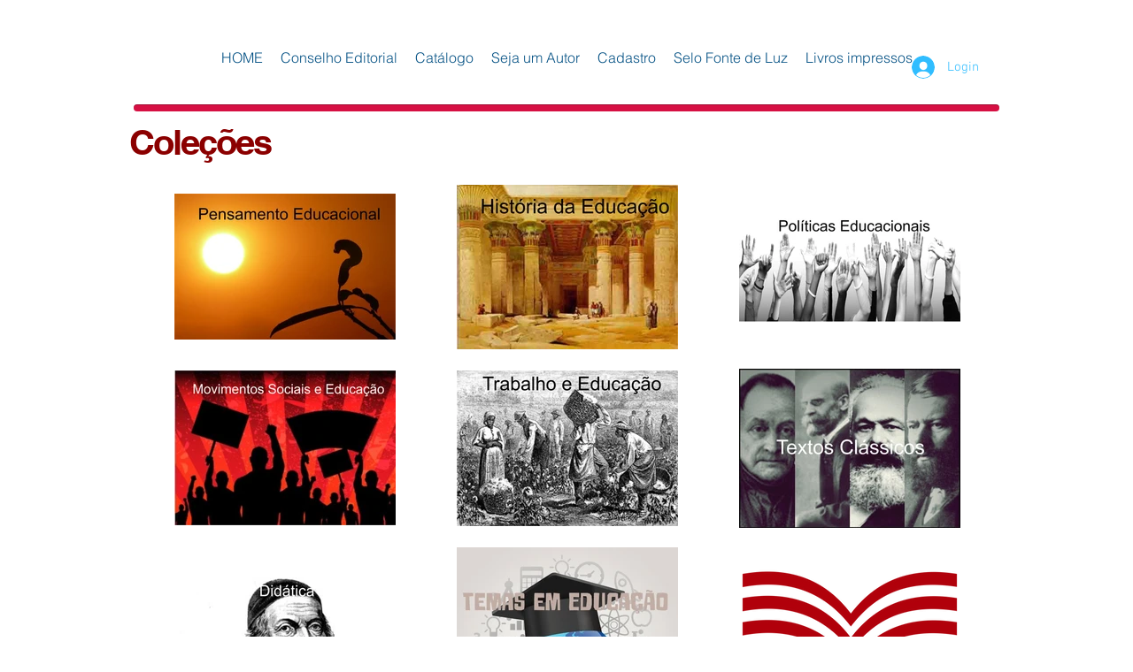

--- FILE ---
content_type: text/html; charset=UTF-8
request_url: https://www.editoranavegando.com/livro-crise-e-ultraneoliberalismo
body_size: 175106
content:
<!DOCTYPE html>
<html lang="pt">
<head>
  
  <!-- SEO Tags -->
  <title>LIVRO CRISE E ULTRANEOLIBERALISMO | editoranavegando</title>
  <link rel="canonical" href="https://www.editoranavegando.com/livro-crise-e-ultraneoliberalismo"/>
  <meta property="og:title" content="LIVRO CRISE E ULTRANEOLIBERALISMO | editoranavegando"/>
  <meta property="og:url" content="https://www.editoranavegando.com/livro-crise-e-ultraneoliberalismo"/>
  <meta property="og:site_name" content="editoranavegando"/>
  <meta property="og:type" content="website"/>
  <meta name="twitter:card" content="summary_large_image"/>
  <meta name="twitter:title" content="LIVRO CRISE E ULTRANEOLIBERALISMO | editoranavegando"/>

  
  <meta charset='utf-8'>
  <meta name="viewport" content="width=device-width, initial-scale=1" id="wixDesktopViewport" />
  <meta http-equiv="X-UA-Compatible" content="IE=edge">
  <meta name="generator" content="Wix.com Website Builder"/>

  <link rel="icon" sizes="192x192" href="https://static.parastorage.com/client/pfavico.ico" type="image/x-icon"/>
  <link rel="shortcut icon" href="https://static.parastorage.com/client/pfavico.ico" type="image/x-icon"/>
  <link rel="apple-touch-icon" href="https://static.parastorage.com/client/pfavico.ico" type="image/x-icon"/>

  <!-- Safari Pinned Tab Icon -->
  <!-- <link rel="mask-icon" href="https://static.parastorage.com/client/pfavico.ico"> -->

  <!-- Original trials -->
  


  <!-- Segmenter Polyfill -->
  <script>
    if (!window.Intl || !window.Intl.Segmenter) {
      (function() {
        var script = document.createElement('script');
        script.src = 'https://static.parastorage.com/unpkg/@formatjs/intl-segmenter@11.7.10/polyfill.iife.js';
        document.head.appendChild(script);
      })();
    }
  </script>

  <!-- Legacy Polyfills -->
  <script nomodule="" src="https://static.parastorage.com/unpkg/core-js-bundle@3.2.1/minified.js"></script>
  <script nomodule="" src="https://static.parastorage.com/unpkg/focus-within-polyfill@5.0.9/dist/focus-within-polyfill.js"></script>

  <!-- Performance API Polyfills -->
  <script>
  (function () {
    var noop = function noop() {};
    if ("performance" in window === false) {
      window.performance = {};
    }
    window.performance.mark = performance.mark || noop;
    window.performance.measure = performance.measure || noop;
    if ("now" in window.performance === false) {
      var nowOffset = Date.now();
      if (performance.timing && performance.timing.navigationStart) {
        nowOffset = performance.timing.navigationStart;
      }
      window.performance.now = function now() {
        return Date.now() - nowOffset;
      };
    }
  })();
  </script>

  <!-- Globals Definitions -->
  <script>
    (function () {
      var now = Date.now()
      window.initialTimestamps = {
        initialTimestamp: now,
        initialRequestTimestamp: Math.round(performance.timeOrigin ? performance.timeOrigin : now - performance.now())
      }

      window.thunderboltTag = "libs-releases-GA-local"
      window.thunderboltVersion = "1.16529.0"
    })();
  </script>

  <!-- Essential Viewer Model -->
  <script type="application/json" id="wix-essential-viewer-model">{"fleetConfig":{"fleetName":"thunderbolt-seo-renderer","type":"GA","code":0},"mode":{"qa":false,"enableTestApi":false,"debug":false,"ssrIndicator":false,"ssrOnly":false,"siteAssetsFallback":"enable","versionIndicator":false},"componentsLibrariesTopology":[{"artifactId":"editor-elements","namespace":"wixui","url":"https:\/\/static.parastorage.com\/services\/editor-elements\/1.14675.0"},{"artifactId":"editor-elements","namespace":"dsgnsys","url":"https:\/\/static.parastorage.com\/services\/editor-elements\/1.14675.0"}],"siteFeaturesConfigs":{"sessionManager":{"isRunningInDifferentSiteContext":false}},"language":{"userLanguage":"pt"},"siteAssets":{"clientTopology":{"mediaRootUrl":"https:\/\/static.wixstatic.com","staticMediaUrl":"https:\/\/static.wixstatic.com\/media","moduleRepoUrl":"https:\/\/static.parastorage.com\/unpkg","fileRepoUrl":"https:\/\/static.parastorage.com\/services","viewerAppsUrl":"https:\/\/viewer-apps.parastorage.com","viewerAssetsUrl":"https:\/\/viewer-assets.parastorage.com","siteAssetsUrl":"https:\/\/siteassets.parastorage.com","pageJsonServerUrls":["https:\/\/pages.parastorage.com","https:\/\/staticorigin.wixstatic.com","https:\/\/www.editoranavegando.com","https:\/\/fallback.wix.com\/wix-html-editor-pages-webapp\/page"],"pathOfTBModulesInFileRepoForFallback":"wix-thunderbolt\/dist\/"}},"siteFeatures":["appMonitoring","assetsLoader","businessLogger","captcha","clickHandlerRegistrar","clientSdk","codeEmbed","commonConfig","componentsLoader","componentsRegistry","consentPolicy","cyclicTabbing","environmentWixCodeSdk","environment","locationWixCodeSdk","mpaNavigation","navigationManager","navigationPhases","ooi","pages","panorama","protectedPages","renderer","reporter","router","scrollRestoration","seoWixCodeSdk","seo","sessionManager","siteMembersWixCodeSdk","siteMembers","siteScrollBlocker","siteWixCodeSdk","speculationRules","ssrCache","stores","structureApi","thunderboltInitializer","tpaCommons","tpaWorkerFeature","translations","usedPlatformApis","warmupData","windowMessageRegistrar","windowWixCodeSdk","wixCustomElementComponent","wixEmbedsApi","componentsReact","platform"],"site":{"externalBaseUrl":"https:\/\/www.editoranavegando.com","isSEO":true},"media":{"staticMediaUrl":"https:\/\/static.wixstatic.com\/media","mediaRootUrl":"https:\/\/static.wixstatic.com\/","staticVideoUrl":"https:\/\/video.wixstatic.com\/"},"requestUrl":"https:\/\/www.editoranavegando.com\/livro-crise-e-ultraneoliberalismo","rollout":{"siteAssetsVersionsRollout":false,"isDACRollout":0,"isTBRollout":false},"commonConfig":{"brand":"wix","host":"VIEWER","bsi":"","consentPolicy":{},"consentPolicyHeader":{},"siteRevision":"6761","renderingFlow":"NONE","language":"pt","locale":"pt"},"interactionSampleRatio":0.01,"dynamicModelUrl":"https:\/\/www.editoranavegando.com\/_api\/v2\/dynamicmodel","accessTokensUrl":"https:\/\/www.editoranavegando.com\/_api\/v1\/access-tokens","isExcludedFromSecurityExperiments":false,"experiments":{"specs.thunderbolt.hardenFetchAndXHR":true,"specs.thunderbolt.securityExperiments":true}}</script>
  <script>window.viewerModel = JSON.parse(document.getElementById('wix-essential-viewer-model').textContent)</script>

  <script>
    window.commonConfig = viewerModel.commonConfig
  </script>

  
  <!-- BEGIN handleAccessTokens bundle -->

  <script data-url="https://static.parastorage.com/services/wix-thunderbolt/dist/handleAccessTokens.inline.698ac2a0.bundle.min.js">(()=>{"use strict";function e(e){let{context:o,property:r,value:n,enumerable:i=!0}=e,l=e.get,c=e.set;if(!r||void 0===n&&!l&&!c)return new Error("property and value are required");let a=o||globalThis,s=a?.[r],u={};if(void 0!==n)u.value=n;else{if(l){let e=t(l);e&&(u.get=e)}if(c){let e=t(c);e&&(u.set=e)}}let p={...u,enumerable:i||!1,configurable:!1};void 0!==n&&(p.writable=!1);try{Object.defineProperty(a,r,p)}catch(e){return e instanceof TypeError?s:e}return s}function t(e,t){return"function"==typeof e?e:!0===e?.async&&"function"==typeof e.func?t?async function(t){return e.func(t)}:async function(){return e.func()}:"function"==typeof e?.func?e.func:void 0}try{e({property:"strictDefine",value:e})}catch{}try{e({property:"defineStrictObject",value:r})}catch{}try{e({property:"defineStrictMethod",value:n})}catch{}var o=["toString","toLocaleString","valueOf","constructor","prototype"];function r(t){let{context:n,property:l,propertiesToExclude:c=[],skipPrototype:a=!1,hardenPrototypePropertiesToExclude:s=[]}=t;if(!l)return new Error("property is required");let u=(n||globalThis)[l],p={},f=i(n,l);u&&("object"==typeof u||"function"==typeof u)&&Reflect.ownKeys(u).forEach(t=>{if(!c.includes(t)&&!o.includes(t)){let o=i(u,t);if(o&&(o.writable||o.configurable)){let{value:r,get:n,set:i,enumerable:l=!1}=o,c={};void 0!==r?c.value=r:n?c.get=n:i&&(c.set=i);try{let o=e({context:u,property:t,...c,enumerable:l});p[t]=o}catch(e){if(!(e instanceof TypeError))throw e;try{p[t]=o.value||o.get||o.set}catch{}}}}});let y={originalObject:u,originalProperties:p};if(!a&&void 0!==u?.prototype){let e=r({context:u,property:"prototype",propertiesToExclude:s,skipPrototype:!0});e instanceof Error||(y.originalPrototype=e?.originalObject,y.originalPrototypeProperties=e?.originalProperties)}return e({context:n,property:l,value:u,enumerable:f?.enumerable}),y}function n(t,o){let r=(o||globalThis)[t],n=i(o||globalThis,t);return r&&n&&(n.writable||n.configurable)?(Object.freeze(r),e({context:globalThis,property:t,value:r})):r}function i(e,t){if(e&&t)try{return Reflect.getOwnPropertyDescriptor(e,t)}catch{return}}function l(e){if("string"!=typeof e)return e;try{return decodeURIComponent(e).toLowerCase().trim()}catch{return e.toLowerCase().trim()}}function c(e,t){let o="";if("string"==typeof e)o=e.split("=")[0]?.trim()||"";else{if(!e||"string"!=typeof e.name)return!1;o=e.name}return t.has(l(o)||"")}function a(e,t){let o;return o="string"==typeof e?e.split(";").map(e=>e.trim()).filter(e=>e.length>0):e||[],o.filter(e=>!c(e,t))}var s=null;function u(){return null===s&&(s=typeof Document>"u"?void 0:Object.getOwnPropertyDescriptor(Document.prototype,"cookie")),s}function p(t,o){if(!globalThis?.cookieStore)return;let r=globalThis.cookieStore.get.bind(globalThis.cookieStore),n=globalThis.cookieStore.getAll.bind(globalThis.cookieStore),i=globalThis.cookieStore.set.bind(globalThis.cookieStore),l=globalThis.cookieStore.delete.bind(globalThis.cookieStore);return e({context:globalThis.CookieStore.prototype,property:"get",value:async function(e){return c(("string"==typeof e?e:e.name)||"",t)?null:r.call(this,e)},enumerable:!0}),e({context:globalThis.CookieStore.prototype,property:"getAll",value:async function(){return a(await n.apply(this,Array.from(arguments)),t)},enumerable:!0}),e({context:globalThis.CookieStore.prototype,property:"set",value:async function(){let e=Array.from(arguments);if(!c(1===e.length?e[0].name:e[0],t))return i.apply(this,e);o&&console.warn(o)},enumerable:!0}),e({context:globalThis.CookieStore.prototype,property:"delete",value:async function(){let e=Array.from(arguments);if(!c(1===e.length?e[0].name:e[0],t))return l.apply(this,e)},enumerable:!0}),e({context:globalThis.cookieStore,property:"prototype",value:globalThis.CookieStore.prototype,enumerable:!1}),e({context:globalThis,property:"cookieStore",value:globalThis.cookieStore,enumerable:!0}),{get:r,getAll:n,set:i,delete:l}}var f=["TextEncoder","TextDecoder","XMLHttpRequestEventTarget","EventTarget","URL","JSON","Reflect","Object","Array","Map","Set","WeakMap","WeakSet","Promise","Symbol","Error"],y=["addEventListener","removeEventListener","dispatchEvent","encodeURI","encodeURIComponent","decodeURI","decodeURIComponent"];const d=(e="",t="",o="/")=>`${e}=; ${t?`domain=${t};`:""} max-age=0; path=${o}; expires=Thu, 01 Jan 1970 00:00:01 GMT`,g="client-session-bind",b=[g,"client-binding","svSession","smSession","server-session-bind","wixSession2","wixSession3"].map(e=>e.toLowerCase()),{cookie:h}=function(t,o){let r=new Set(t);return e({context:document,property:"cookie",set:{func:e=>function(e,t,o,r){let n=u(),i=l(t.split(";")[0]||"")||"";[...o].every(e=>!i.startsWith(e.toLowerCase()))&&n?.set?n.set.call(e,t):r&&console.warn(r)}(document,e,r,o)},get:{func:()=>function(e,t){let o=u();if(!o?.get)throw new Error("Cookie descriptor or getter not available");return a(o.get.call(e),t).join("; ")}(document,r)},enumerable:!0}),{cookieStore:p(r,o),cookie:u()}}(b),m="tbReady",v="security_overrideGlobals",{experiments:w,siteFeaturesConfigs:T,accessTokensUrl:S}=window.viewerModel,k=S,x={},E=(()=>{const e=((e,t)=>{try{const o=t?t.get.call(document):document.cookie;return o.split(";").map(e=>e.trim()).filter(t=>t?.startsWith(e))[0]?.split("=")[1]}catch(e){return""}})(g,h);return(()=>{const e=d(g),t=d(g,location.hostname);h.set.call(document,e),h.set.call(document,t)})(),e})();E&&(x["client-binding"]=E);const C=fetch;addEventListener(m,function e(t){const{logger:o}=t.detail;try{window.tb.init({fetch:C,fetchHeaders:x})}catch(e){const t=new Error("TB003");o.meter(`${v}_${t.message}`,{paramsOverrides:{errorType:v,eventString:t.message}}),window?.viewerModel?.mode.debug&&console.error(e)}finally{removeEventListener(m,e)}}),w["specs.thunderbolt.hardenFetchAndXHR"]||(window.fetchDynamicModel=()=>T.sessionManager.isRunningInDifferentSiteContext?Promise.resolve({}):fetch(k,{credentials:"same-origin",headers:x}).then(function(e){if(!e.ok)throw new Error(`[${e.status}]${e.statusText}`);return e.json()}),window.dynamicModelPromise=window.fetchDynamicModel())})();
//# sourceMappingURL=https://static.parastorage.com/services/wix-thunderbolt/dist/handleAccessTokens.inline.698ac2a0.bundle.min.js.map</script>

<!-- END handleAccessTokens bundle -->

<!-- BEGIN overrideGlobals bundle -->

<script data-url="https://static.parastorage.com/services/wix-thunderbolt/dist/overrideGlobals.inline.ec13bfcf.bundle.min.js">(()=>{"use strict";function e(e){let{context:r,property:o,value:n,enumerable:i=!0}=e,c=e.get,a=e.set;if(!o||void 0===n&&!c&&!a)return new Error("property and value are required");let l=r||globalThis,u=l?.[o],s={};if(void 0!==n)s.value=n;else{if(c){let e=t(c);e&&(s.get=e)}if(a){let e=t(a);e&&(s.set=e)}}let p={...s,enumerable:i||!1,configurable:!1};void 0!==n&&(p.writable=!1);try{Object.defineProperty(l,o,p)}catch(e){return e instanceof TypeError?u:e}return u}function t(e,t){return"function"==typeof e?e:!0===e?.async&&"function"==typeof e.func?t?async function(t){return e.func(t)}:async function(){return e.func()}:"function"==typeof e?.func?e.func:void 0}try{e({property:"strictDefine",value:e})}catch{}try{e({property:"defineStrictObject",value:o})}catch{}try{e({property:"defineStrictMethod",value:n})}catch{}var r=["toString","toLocaleString","valueOf","constructor","prototype"];function o(t){let{context:n,property:c,propertiesToExclude:a=[],skipPrototype:l=!1,hardenPrototypePropertiesToExclude:u=[]}=t;if(!c)return new Error("property is required");let s=(n||globalThis)[c],p={},f=i(n,c);s&&("object"==typeof s||"function"==typeof s)&&Reflect.ownKeys(s).forEach(t=>{if(!a.includes(t)&&!r.includes(t)){let r=i(s,t);if(r&&(r.writable||r.configurable)){let{value:o,get:n,set:i,enumerable:c=!1}=r,a={};void 0!==o?a.value=o:n?a.get=n:i&&(a.set=i);try{let r=e({context:s,property:t,...a,enumerable:c});p[t]=r}catch(e){if(!(e instanceof TypeError))throw e;try{p[t]=r.value||r.get||r.set}catch{}}}}});let d={originalObject:s,originalProperties:p};if(!l&&void 0!==s?.prototype){let e=o({context:s,property:"prototype",propertiesToExclude:u,skipPrototype:!0});e instanceof Error||(d.originalPrototype=e?.originalObject,d.originalPrototypeProperties=e?.originalProperties)}return e({context:n,property:c,value:s,enumerable:f?.enumerable}),d}function n(t,r){let o=(r||globalThis)[t],n=i(r||globalThis,t);return o&&n&&(n.writable||n.configurable)?(Object.freeze(o),e({context:globalThis,property:t,value:o})):o}function i(e,t){if(e&&t)try{return Reflect.getOwnPropertyDescriptor(e,t)}catch{return}}function c(e){if("string"!=typeof e)return e;try{return decodeURIComponent(e).toLowerCase().trim()}catch{return e.toLowerCase().trim()}}function a(e,t){return e instanceof Headers?e.forEach((r,o)=>{l(o,t)||e.delete(o)}):Object.keys(e).forEach(r=>{l(r,t)||delete e[r]}),e}function l(e,t){return!t.has(c(e)||"")}function u(e,t){let r=!0,o=function(e){let t,r;if(globalThis.Request&&e instanceof Request)t=e.url;else{if("function"!=typeof e?.toString)throw new Error("Unsupported type for url");t=e.toString()}try{return new URL(t).pathname}catch{return r=t.replace(/#.+/gi,"").split("?").shift(),r.startsWith("/")?r:`/${r}`}}(e),n=c(o);return n&&t.some(e=>n.includes(e))&&(r=!1),r}function s(t,r,o){let n=fetch,i=XMLHttpRequest,c=new Set(r);function s(){let e=new i,r=e.open,n=e.setRequestHeader;return e.open=function(){let n=Array.from(arguments),i=n[1];if(n.length<2||u(i,t))return r.apply(e,n);throw new Error(o||`Request not allowed for path ${i}`)},e.setRequestHeader=function(t,r){l(decodeURIComponent(t),c)&&n.call(e,t,r)},e}return e({property:"fetch",value:function(){let e=function(e,t){return globalThis.Request&&e[0]instanceof Request&&e[0]?.headers?a(e[0].headers,t):e[1]?.headers&&a(e[1].headers,t),e}(arguments,c);return u(arguments[0],t)?n.apply(globalThis,Array.from(e)):new Promise((e,t)=>{t(new Error(o||`Request not allowed for path ${arguments[0]}`))})},enumerable:!0}),e({property:"XMLHttpRequest",value:s,enumerable:!0}),Object.keys(i).forEach(e=>{s[e]=i[e]}),{fetch:n,XMLHttpRequest:i}}var p=["TextEncoder","TextDecoder","XMLHttpRequestEventTarget","EventTarget","URL","JSON","Reflect","Object","Array","Map","Set","WeakMap","WeakSet","Promise","Symbol","Error"],f=["addEventListener","removeEventListener","dispatchEvent","encodeURI","encodeURIComponent","decodeURI","decodeURIComponent"];const d=function(){let t=globalThis.open,r=document.open;function o(e,r,o){let n="string"!=typeof e,i=t.call(window,e,r,o);return n||e&&function(e){return e.startsWith("//")&&/(?:[a-z0-9](?:[a-z0-9-]{0,61}[a-z0-9])?\.)+[a-z0-9][a-z0-9-]{0,61}[a-z0-9]/g.test(`${location.protocol}:${e}`)&&(e=`${location.protocol}${e}`),!e.startsWith("http")||new URL(e).hostname===location.hostname}(e)?{}:i}return e({property:"open",value:o,context:globalThis,enumerable:!0}),e({property:"open",value:function(e,t,n){return e?o(e,t,n):r.call(document,e||"",t||"",n||"")},context:document,enumerable:!0}),{open:t,documentOpen:r}},y=function(){let t=document.createElement,r=Element.prototype.setAttribute,o=Element.prototype.setAttributeNS;return e({property:"createElement",context:document,value:function(n,i){let a=t.call(document,n,i);if("iframe"===c(n)){e({property:"srcdoc",context:a,get:()=>"",set:()=>{console.warn("`srcdoc` is not allowed in iframe elements.")}});let t=function(e,t){"srcdoc"!==e.toLowerCase()?r.call(a,e,t):console.warn("`srcdoc` attribute is not allowed to be set.")},n=function(e,t,r){"srcdoc"!==t.toLowerCase()?o.call(a,e,t,r):console.warn("`srcdoc` attribute is not allowed to be set.")};a.setAttribute=t,a.setAttributeNS=n}return a},enumerable:!0}),{createElement:t,setAttribute:r,setAttributeNS:o}},m=["client-binding"],b=["/_api/v1/access-tokens","/_api/v2/dynamicmodel","/_api/one-app-session-web/v3/businesses"],h=function(){let t=setTimeout,r=setInterval;return o("setTimeout",0,globalThis),o("setInterval",0,globalThis),{setTimeout:t,setInterval:r};function o(t,r,o){let n=o||globalThis,i=n[t];if(!i||"function"!=typeof i)throw new Error(`Function ${t} not found or is not a function`);e({property:t,value:function(){let e=Array.from(arguments);if("string"!=typeof e[r])return i.apply(n,e);console.warn(`Calling ${t} with a String Argument at index ${r} is not allowed`)},context:o,enumerable:!0})}},v=function(){if(navigator&&"serviceWorker"in navigator){let t=navigator.serviceWorker.register;return e({context:navigator.serviceWorker,property:"register",value:function(){console.log("Service worker registration is not allowed")},enumerable:!0}),{register:t}}return{}};performance.mark("overrideGlobals started");const{isExcludedFromSecurityExperiments:g,experiments:w}=window.viewerModel,E=!g&&w["specs.thunderbolt.securityExperiments"];try{d(),E&&y(),w["specs.thunderbolt.hardenFetchAndXHR"]&&E&&s(b,m),v(),(e=>{let t=[],r=[];r=r.concat(["TextEncoder","TextDecoder"]),e&&(r=r.concat(["XMLHttpRequestEventTarget","EventTarget"])),r=r.concat(["URL","JSON"]),e&&(t=t.concat(["addEventListener","removeEventListener"])),t=t.concat(["encodeURI","encodeURIComponent","decodeURI","decodeURIComponent"]),r=r.concat(["String","Number"]),e&&r.push("Object"),r=r.concat(["Reflect"]),t.forEach(e=>{n(e),["addEventListener","removeEventListener"].includes(e)&&n(e,document)}),r.forEach(e=>{o({property:e})})})(E),E&&h()}catch(e){window?.viewerModel?.mode.debug&&console.error(e);const t=new Error("TB006");window.fedops?.reportError(t,"security_overrideGlobals"),window.Sentry?window.Sentry.captureException(t):globalThis.defineStrictProperty("sentryBuffer",[t],window,!1)}performance.mark("overrideGlobals ended")})();
//# sourceMappingURL=https://static.parastorage.com/services/wix-thunderbolt/dist/overrideGlobals.inline.ec13bfcf.bundle.min.js.map</script>

<!-- END overrideGlobals bundle -->


  
  <script>
    window.commonConfig = viewerModel.commonConfig

	
    window.clientSdk = new Proxy({}, {get: (target, prop) => (...args) => window.externalsRegistry.clientSdk.loaded.then(() => window.__clientSdk__[prop](...args))})
    
  </script>

  <!-- Initial CSS -->
  <style data-url="https://static.parastorage.com/services/wix-thunderbolt/dist/main.1f206720.min.css">@keyframes slide-horizontal-new{0%{transform:translateX(100%)}}@keyframes slide-horizontal-old{80%{opacity:1}to{opacity:0;transform:translateX(-100%)}}@keyframes slide-vertical-new{0%{transform:translateY(-100%)}}@keyframes slide-vertical-old{80%{opacity:1}to{opacity:0;transform:translateY(100%)}}@keyframes out-in-new{0%{opacity:0}}@keyframes out-in-old{to{opacity:0}}:root:active-view-transition{view-transition-name:none}::view-transition{pointer-events:none}:root:active-view-transition::view-transition-new(page-group),:root:active-view-transition::view-transition-old(page-group){animation-duration:.6s;cursor:wait;pointer-events:all}:root:active-view-transition-type(SlideHorizontal)::view-transition-old(page-group){animation:slide-horizontal-old .6s cubic-bezier(.83,0,.17,1) forwards;mix-blend-mode:normal}:root:active-view-transition-type(SlideHorizontal)::view-transition-new(page-group){animation:slide-horizontal-new .6s cubic-bezier(.83,0,.17,1) backwards;mix-blend-mode:normal}:root:active-view-transition-type(SlideVertical)::view-transition-old(page-group){animation:slide-vertical-old .6s cubic-bezier(.83,0,.17,1) forwards;mix-blend-mode:normal}:root:active-view-transition-type(SlideVertical)::view-transition-new(page-group){animation:slide-vertical-new .6s cubic-bezier(.83,0,.17,1) backwards;mix-blend-mode:normal}:root:active-view-transition-type(OutIn)::view-transition-old(page-group){animation:out-in-old .35s cubic-bezier(.22,1,.36,1) forwards}:root:active-view-transition-type(OutIn)::view-transition-new(page-group){animation:out-in-new .35s cubic-bezier(.64,0,.78,0) .35s backwards}@media(prefers-reduced-motion:reduce){::view-transition-group(*),::view-transition-new(*),::view-transition-old(*){animation:none!important}}body,html{background:transparent;border:0;margin:0;outline:0;padding:0;vertical-align:baseline}body{--scrollbar-width:0px;font-family:Arial,Helvetica,sans-serif;font-size:10px}body,html{height:100%}body{overflow-x:auto;overflow-y:scroll}body:not(.responsive) #site-root{min-width:var(--site-width);width:100%}body:not([data-js-loaded]) [data-hide-prejs]{visibility:hidden}wix-interact-element{display:contents}#SITE_CONTAINER{position:relative}:root{--one-unit:1vw;--section-max-width:9999px;--spx-stopper-max:9999px;--spx-stopper-min:0px;--browser-zoom:1}@supports(-webkit-appearance:none) and (stroke-color:transparent){:root{--safari-sticky-fix:opacity;--experimental-safari-sticky-fix:translateZ(0)}}@supports(container-type:inline-size){:root{--one-unit:1cqw}}[id^=oldHoverBox-]{mix-blend-mode:plus-lighter;transition:opacity .5s ease,visibility .5s ease}[data-mesh-id$=inlineContent-gridContainer]:has(>[id^=oldHoverBox-]){isolation:isolate}</style>
<style data-url="https://static.parastorage.com/services/wix-thunderbolt/dist/main.renderer.9cb0985f.min.css">a,abbr,acronym,address,applet,b,big,blockquote,button,caption,center,cite,code,dd,del,dfn,div,dl,dt,em,fieldset,font,footer,form,h1,h2,h3,h4,h5,h6,header,i,iframe,img,ins,kbd,label,legend,li,nav,object,ol,p,pre,q,s,samp,section,small,span,strike,strong,sub,sup,table,tbody,td,tfoot,th,thead,title,tr,tt,u,ul,var{background:transparent;border:0;margin:0;outline:0;padding:0;vertical-align:baseline}input,select,textarea{box-sizing:border-box;font-family:Helvetica,Arial,sans-serif}ol,ul{list-style:none}blockquote,q{quotes:none}ins{text-decoration:none}del{text-decoration:line-through}table{border-collapse:collapse;border-spacing:0}a{cursor:pointer;text-decoration:none}.testStyles{overflow-y:hidden}.reset-button{-webkit-appearance:none;background:none;border:0;color:inherit;font:inherit;line-height:normal;outline:0;overflow:visible;padding:0;-webkit-user-select:none;-moz-user-select:none;-ms-user-select:none}:focus{outline:none}body.device-mobile-optimized:not(.disable-site-overflow){overflow-x:hidden;overflow-y:scroll}body.device-mobile-optimized:not(.responsive) #SITE_CONTAINER{margin-left:auto;margin-right:auto;overflow-x:visible;position:relative;width:320px}body.device-mobile-optimized:not(.responsive):not(.blockSiteScrolling) #SITE_CONTAINER{margin-top:0}body.device-mobile-optimized>*{max-width:100%!important}body.device-mobile-optimized #site-root{overflow-x:hidden;overflow-y:hidden}@supports(overflow:clip){body.device-mobile-optimized #site-root{overflow-x:clip;overflow-y:clip}}body.device-mobile-non-optimized #SITE_CONTAINER #site-root{overflow-x:clip;overflow-y:clip}body.device-mobile-non-optimized.fullScreenMode{background-color:#5f6360}body.device-mobile-non-optimized.fullScreenMode #MOBILE_ACTIONS_MENU,body.device-mobile-non-optimized.fullScreenMode #SITE_BACKGROUND,body.device-mobile-non-optimized.fullScreenMode #site-root,body.fullScreenMode #WIX_ADS{visibility:hidden}body.fullScreenMode{overflow-x:hidden!important;overflow-y:hidden!important}body.fullScreenMode.device-mobile-optimized #TINY_MENU{opacity:0;pointer-events:none}body.fullScreenMode-scrollable.device-mobile-optimized{overflow-x:hidden!important;overflow-y:auto!important}body.fullScreenMode-scrollable.device-mobile-optimized #masterPage,body.fullScreenMode-scrollable.device-mobile-optimized #site-root{overflow-x:hidden!important;overflow-y:hidden!important}body.fullScreenMode-scrollable.device-mobile-optimized #SITE_BACKGROUND,body.fullScreenMode-scrollable.device-mobile-optimized #masterPage{height:auto!important}body.fullScreenMode-scrollable.device-mobile-optimized #masterPage.mesh-layout{height:0!important}body.blockSiteScrolling,body.siteScrollingBlocked{position:fixed;width:100%}body.blockSiteScrolling #SITE_CONTAINER{margin-top:calc(var(--blocked-site-scroll-margin-top)*-1)}#site-root{margin:0 auto;min-height:100%;position:relative;top:var(--wix-ads-height)}#site-root img:not([src]){visibility:hidden}#site-root svg img:not([src]){visibility:visible}.auto-generated-link{color:inherit}#SCROLL_TO_BOTTOM,#SCROLL_TO_TOP{height:0}.has-click-trigger{cursor:pointer}.fullScreenOverlay{bottom:0;display:flex;justify-content:center;left:0;overflow-y:hidden;position:fixed;right:0;top:-60px;z-index:1005}.fullScreenOverlay>.fullScreenOverlayContent{bottom:0;left:0;margin:0 auto;overflow:hidden;position:absolute;right:0;top:60px;transform:translateZ(0)}[data-mesh-id$=centeredContent],[data-mesh-id$=form],[data-mesh-id$=inlineContent]{pointer-events:none;position:relative}[data-mesh-id$=-gridWrapper],[data-mesh-id$=-rotated-wrapper]{pointer-events:none}[data-mesh-id$=-gridContainer]>*,[data-mesh-id$=-rotated-wrapper]>*,[data-mesh-id$=inlineContent]>:not([data-mesh-id$=-gridContainer]){pointer-events:auto}.device-mobile-optimized #masterPage.mesh-layout #SOSP_CONTAINER_CUSTOM_ID{grid-area:2/1/3/2;-ms-grid-row:2;position:relative}#masterPage.mesh-layout{-ms-grid-rows:max-content max-content min-content max-content;-ms-grid-columns:100%;align-items:start;display:-ms-grid;display:grid;grid-template-columns:100%;grid-template-rows:max-content max-content min-content max-content;justify-content:stretch}#masterPage.mesh-layout #PAGES_CONTAINER,#masterPage.mesh-layout #SITE_FOOTER-placeholder,#masterPage.mesh-layout #SITE_FOOTER_WRAPPER,#masterPage.mesh-layout #SITE_HEADER-placeholder,#masterPage.mesh-layout #SITE_HEADER_WRAPPER,#masterPage.mesh-layout #SOSP_CONTAINER_CUSTOM_ID[data-state~=mobileView],#masterPage.mesh-layout #soapAfterPagesContainer,#masterPage.mesh-layout #soapBeforePagesContainer{-ms-grid-row-align:start;-ms-grid-column-align:start;-ms-grid-column:1}#masterPage.mesh-layout #SITE_HEADER-placeholder,#masterPage.mesh-layout #SITE_HEADER_WRAPPER{grid-area:1/1/2/2;-ms-grid-row:1}#masterPage.mesh-layout #PAGES_CONTAINER,#masterPage.mesh-layout #soapAfterPagesContainer,#masterPage.mesh-layout #soapBeforePagesContainer{grid-area:3/1/4/2;-ms-grid-row:3}#masterPage.mesh-layout #soapAfterPagesContainer,#masterPage.mesh-layout #soapBeforePagesContainer{width:100%}#masterPage.mesh-layout #PAGES_CONTAINER{align-self:stretch}#masterPage.mesh-layout main#PAGES_CONTAINER{display:block}#masterPage.mesh-layout #SITE_FOOTER-placeholder,#masterPage.mesh-layout #SITE_FOOTER_WRAPPER{grid-area:4/1/5/2;-ms-grid-row:4}#masterPage.mesh-layout #SITE_PAGES,#masterPage.mesh-layout [data-mesh-id=PAGES_CONTAINERcenteredContent],#masterPage.mesh-layout [data-mesh-id=PAGES_CONTAINERinlineContent]{height:100%}#masterPage.mesh-layout.desktop>*{width:100%}#masterPage.mesh-layout #PAGES_CONTAINER,#masterPage.mesh-layout #SITE_FOOTER,#masterPage.mesh-layout #SITE_FOOTER_WRAPPER,#masterPage.mesh-layout #SITE_HEADER,#masterPage.mesh-layout #SITE_HEADER_WRAPPER,#masterPage.mesh-layout #SITE_PAGES,#masterPage.mesh-layout #masterPageinlineContent{position:relative}#masterPage.mesh-layout #SITE_HEADER{grid-area:1/1/2/2}#masterPage.mesh-layout #SITE_FOOTER{grid-area:4/1/5/2}#masterPage.mesh-layout.overflow-x-clip #SITE_FOOTER,#masterPage.mesh-layout.overflow-x-clip #SITE_HEADER{overflow-x:clip}[data-z-counter]{z-index:0}[data-z-counter="0"]{z-index:auto}.wixSiteProperties{-webkit-font-smoothing:antialiased;-moz-osx-font-smoothing:grayscale}:root{--wst-button-color-fill-primary:rgb(var(--color_48));--wst-button-color-border-primary:rgb(var(--color_49));--wst-button-color-text-primary:rgb(var(--color_50));--wst-button-color-fill-primary-hover:rgb(var(--color_51));--wst-button-color-border-primary-hover:rgb(var(--color_52));--wst-button-color-text-primary-hover:rgb(var(--color_53));--wst-button-color-fill-primary-disabled:rgb(var(--color_54));--wst-button-color-border-primary-disabled:rgb(var(--color_55));--wst-button-color-text-primary-disabled:rgb(var(--color_56));--wst-button-color-fill-secondary:rgb(var(--color_57));--wst-button-color-border-secondary:rgb(var(--color_58));--wst-button-color-text-secondary:rgb(var(--color_59));--wst-button-color-fill-secondary-hover:rgb(var(--color_60));--wst-button-color-border-secondary-hover:rgb(var(--color_61));--wst-button-color-text-secondary-hover:rgb(var(--color_62));--wst-button-color-fill-secondary-disabled:rgb(var(--color_63));--wst-button-color-border-secondary-disabled:rgb(var(--color_64));--wst-button-color-text-secondary-disabled:rgb(var(--color_65));--wst-color-fill-base-1:rgb(var(--color_36));--wst-color-fill-base-2:rgb(var(--color_37));--wst-color-fill-base-shade-1:rgb(var(--color_38));--wst-color-fill-base-shade-2:rgb(var(--color_39));--wst-color-fill-base-shade-3:rgb(var(--color_40));--wst-color-fill-accent-1:rgb(var(--color_41));--wst-color-fill-accent-2:rgb(var(--color_42));--wst-color-fill-accent-3:rgb(var(--color_43));--wst-color-fill-accent-4:rgb(var(--color_44));--wst-color-fill-background-primary:rgb(var(--color_11));--wst-color-fill-background-secondary:rgb(var(--color_12));--wst-color-text-primary:rgb(var(--color_15));--wst-color-text-secondary:rgb(var(--color_14));--wst-color-action:rgb(var(--color_18));--wst-color-disabled:rgb(var(--color_39));--wst-color-title:rgb(var(--color_45));--wst-color-subtitle:rgb(var(--color_46));--wst-color-line:rgb(var(--color_47));--wst-font-style-h2:var(--font_2);--wst-font-style-h3:var(--font_3);--wst-font-style-h4:var(--font_4);--wst-font-style-h5:var(--font_5);--wst-font-style-h6:var(--font_6);--wst-font-style-body-large:var(--font_7);--wst-font-style-body-medium:var(--font_8);--wst-font-style-body-small:var(--font_9);--wst-font-style-body-x-small:var(--font_10);--wst-color-custom-1:rgb(var(--color_13));--wst-color-custom-2:rgb(var(--color_16));--wst-color-custom-3:rgb(var(--color_17));--wst-color-custom-4:rgb(var(--color_19));--wst-color-custom-5:rgb(var(--color_20));--wst-color-custom-6:rgb(var(--color_21));--wst-color-custom-7:rgb(var(--color_22));--wst-color-custom-8:rgb(var(--color_23));--wst-color-custom-9:rgb(var(--color_24));--wst-color-custom-10:rgb(var(--color_25));--wst-color-custom-11:rgb(var(--color_26));--wst-color-custom-12:rgb(var(--color_27));--wst-color-custom-13:rgb(var(--color_28));--wst-color-custom-14:rgb(var(--color_29));--wst-color-custom-15:rgb(var(--color_30));--wst-color-custom-16:rgb(var(--color_31));--wst-color-custom-17:rgb(var(--color_32));--wst-color-custom-18:rgb(var(--color_33));--wst-color-custom-19:rgb(var(--color_34));--wst-color-custom-20:rgb(var(--color_35))}.wix-presets-wrapper{display:contents}</style>

  <meta name="format-detection" content="telephone=no">
  <meta name="skype_toolbar" content="skype_toolbar_parser_compatible">
  
  

  

  
      <!--pageHtmlEmbeds.head start-->
      <script type="wix/htmlEmbeds" id="pageHtmlEmbeds.head start"></script>
    
      <!DOCTYPE HTML>
<script id="whatsapp" name="whatsapp" async="true" src="https://smartarget.online/loader.js?type=int&u=3e00a9636b10a83af3b7d1c64a569c31a64dbcc0&source=wix_whatsapp"></script>

    
      <script type="wix/htmlEmbeds" id="pageHtmlEmbeds.head end"></script>
      <!--pageHtmlEmbeds.head end-->
  

  <!-- head performance data start -->
  
  <!-- head performance data end -->
  

    


    
<style data-href="https://static.parastorage.com/services/editor-elements-library/dist/thunderbolt/rb_wixui.thunderbolt_bootstrap-classic.72e6a2a3.min.css">.PlZyDq{touch-action:manipulation}.uDW_Qe{align-items:center;box-sizing:border-box;display:flex;justify-content:var(--label-align);min-width:100%;text-align:initial;width:-moz-max-content;width:max-content}.uDW_Qe:before{max-width:var(--margin-start,0)}.uDW_Qe:after,.uDW_Qe:before{align-self:stretch;content:"";flex-grow:1}.uDW_Qe:after{max-width:var(--margin-end,0)}.FubTgk{height:100%}.FubTgk .uDW_Qe{border-radius:var(--corvid-border-radius,var(--rd,0));bottom:0;box-shadow:var(--shd,0 1px 4px rgba(0,0,0,.6));left:0;position:absolute;right:0;top:0;transition:var(--trans1,border-color .4s ease 0s,background-color .4s ease 0s)}.FubTgk .uDW_Qe:link,.FubTgk .uDW_Qe:visited{border-color:transparent}.FubTgk .l7_2fn{color:var(--corvid-color,rgb(var(--txt,var(--color_15,color_15))));font:var(--fnt,var(--font_5));margin:0;position:relative;transition:var(--trans2,color .4s ease 0s);white-space:nowrap}.FubTgk[aria-disabled=false] .uDW_Qe{background-color:var(--corvid-background-color,rgba(var(--bg,var(--color_17,color_17)),var(--alpha-bg,1)));border:solid var(--corvid-border-color,rgba(var(--brd,var(--color_15,color_15)),var(--alpha-brd,1))) var(--corvid-border-width,var(--brw,0));cursor:pointer!important}:host(.device-mobile-optimized) .FubTgk[aria-disabled=false]:active .uDW_Qe,body.device-mobile-optimized .FubTgk[aria-disabled=false]:active .uDW_Qe{background-color:var(--corvid-hover-background-color,rgba(var(--bgh,var(--color_18,color_18)),var(--alpha-bgh,1)));border-color:var(--corvid-hover-border-color,rgba(var(--brdh,var(--color_15,color_15)),var(--alpha-brdh,1)))}:host(.device-mobile-optimized) .FubTgk[aria-disabled=false]:active .l7_2fn,body.device-mobile-optimized .FubTgk[aria-disabled=false]:active .l7_2fn{color:var(--corvid-hover-color,rgb(var(--txth,var(--color_15,color_15))))}:host(:not(.device-mobile-optimized)) .FubTgk[aria-disabled=false]:hover .uDW_Qe,body:not(.device-mobile-optimized) .FubTgk[aria-disabled=false]:hover .uDW_Qe{background-color:var(--corvid-hover-background-color,rgba(var(--bgh,var(--color_18,color_18)),var(--alpha-bgh,1)));border-color:var(--corvid-hover-border-color,rgba(var(--brdh,var(--color_15,color_15)),var(--alpha-brdh,1)))}:host(:not(.device-mobile-optimized)) .FubTgk[aria-disabled=false]:hover .l7_2fn,body:not(.device-mobile-optimized) .FubTgk[aria-disabled=false]:hover .l7_2fn{color:var(--corvid-hover-color,rgb(var(--txth,var(--color_15,color_15))))}.FubTgk[aria-disabled=true] .uDW_Qe{background-color:var(--corvid-disabled-background-color,rgba(var(--bgd,204,204,204),var(--alpha-bgd,1)));border-color:var(--corvid-disabled-border-color,rgba(var(--brdd,204,204,204),var(--alpha-brdd,1)));border-style:solid;border-width:var(--corvid-border-width,var(--brw,0))}.FubTgk[aria-disabled=true] .l7_2fn{color:var(--corvid-disabled-color,rgb(var(--txtd,255,255,255)))}.uUxqWY{align-items:center;box-sizing:border-box;display:flex;justify-content:var(--label-align);min-width:100%;text-align:initial;width:-moz-max-content;width:max-content}.uUxqWY:before{max-width:var(--margin-start,0)}.uUxqWY:after,.uUxqWY:before{align-self:stretch;content:"";flex-grow:1}.uUxqWY:after{max-width:var(--margin-end,0)}.Vq4wYb[aria-disabled=false] .uUxqWY{cursor:pointer}:host(.device-mobile-optimized) .Vq4wYb[aria-disabled=false]:active .wJVzSK,body.device-mobile-optimized .Vq4wYb[aria-disabled=false]:active .wJVzSK{color:var(--corvid-hover-color,rgb(var(--txth,var(--color_15,color_15))));transition:var(--trans,color .4s ease 0s)}:host(:not(.device-mobile-optimized)) .Vq4wYb[aria-disabled=false]:hover .wJVzSK,body:not(.device-mobile-optimized) .Vq4wYb[aria-disabled=false]:hover .wJVzSK{color:var(--corvid-hover-color,rgb(var(--txth,var(--color_15,color_15))));transition:var(--trans,color .4s ease 0s)}.Vq4wYb .uUxqWY{bottom:0;left:0;position:absolute;right:0;top:0}.Vq4wYb .wJVzSK{color:var(--corvid-color,rgb(var(--txt,var(--color_15,color_15))));font:var(--fnt,var(--font_5));transition:var(--trans,color .4s ease 0s);white-space:nowrap}.Vq4wYb[aria-disabled=true] .wJVzSK{color:var(--corvid-disabled-color,rgb(var(--txtd,255,255,255)))}:host(:not(.device-mobile-optimized)) .CohWsy,body:not(.device-mobile-optimized) .CohWsy{display:flex}:host(:not(.device-mobile-optimized)) .V5AUxf,body:not(.device-mobile-optimized) .V5AUxf{-moz-column-gap:var(--margin);column-gap:var(--margin);direction:var(--direction);display:flex;margin:0 auto;position:relative;width:calc(100% - var(--padding)*2)}:host(:not(.device-mobile-optimized)) .V5AUxf>*,body:not(.device-mobile-optimized) .V5AUxf>*{direction:ltr;flex:var(--column-flex) 1 0%;left:0;margin-bottom:var(--padding);margin-top:var(--padding);min-width:0;position:relative;top:0}:host(.device-mobile-optimized) .V5AUxf,body.device-mobile-optimized .V5AUxf{display:block;padding-bottom:var(--padding-y);padding-left:var(--padding-x,0);padding-right:var(--padding-x,0);padding-top:var(--padding-y);position:relative}:host(.device-mobile-optimized) .V5AUxf>*,body.device-mobile-optimized .V5AUxf>*{margin-bottom:var(--margin);position:relative}:host(.device-mobile-optimized) .V5AUxf>:first-child,body.device-mobile-optimized .V5AUxf>:first-child{margin-top:var(--firstChildMarginTop,0)}:host(.device-mobile-optimized) .V5AUxf>:last-child,body.device-mobile-optimized .V5AUxf>:last-child{margin-bottom:var(--lastChildMarginBottom)}.LIhNy3{backface-visibility:hidden}.jhxvbR,.mtrorN{display:block;height:100%;width:100%}.jhxvbR img{max-width:var(--wix-img-max-width,100%)}.jhxvbR[data-animate-blur] img{filter:blur(9px);transition:filter .8s ease-in}.jhxvbR[data-animate-blur] img[data-load-done]{filter:none}.if7Vw2{height:100%;left:0;-webkit-mask-image:var(--mask-image,none);mask-image:var(--mask-image,none);-webkit-mask-position:var(--mask-position,0);mask-position:var(--mask-position,0);-webkit-mask-repeat:var(--mask-repeat,no-repeat);mask-repeat:var(--mask-repeat,no-repeat);-webkit-mask-size:var(--mask-size,100%);mask-size:var(--mask-size,100%);overflow:hidden;pointer-events:var(--fill-layer-background-media-pointer-events);position:absolute;top:0;width:100%}.if7Vw2.f0uTJH{clip:rect(0,auto,auto,0)}.if7Vw2 .i1tH8h{height:100%;position:absolute;top:0;width:100%}.if7Vw2 .DXi4PB{height:var(--fill-layer-image-height,100%);opacity:var(--fill-layer-image-opacity)}.if7Vw2 .DXi4PB img{height:100%;width:100%}@supports(-webkit-hyphens:none){.if7Vw2.f0uTJH{clip:auto;-webkit-clip-path:inset(0)}}.wG8dni{height:100%}.tcElKx{background-color:var(--bg-overlay-color);background-image:var(--bg-gradient);transition:var(--inherit-transition)}.ImALHf,.Ybjs9b{opacity:var(--fill-layer-video-opacity)}.UWmm3w{bottom:var(--media-padding-bottom);height:var(--media-padding-height);position:absolute;top:var(--media-padding-top);width:100%}.Yjj1af{transform:scale(var(--scale,1));transition:var(--transform-duration,transform 0s)}.ImALHf{height:100%;position:relative;width:100%}.KCM6zk{opacity:var(--fill-layer-video-opacity,var(--fill-layer-image-opacity,1))}.KCM6zk .DXi4PB,.KCM6zk .ImALHf,.KCM6zk .Ybjs9b{opacity:1}._uqPqy{clip-path:var(--fill-layer-clip)}._uqPqy,.eKyYhK{position:absolute;top:0}._uqPqy,.eKyYhK,.x0mqQS img{height:100%;width:100%}.pnCr6P{opacity:0}.blf7sp,.pnCr6P{position:absolute;top:0}.blf7sp{height:0;left:0;overflow:hidden;width:0}.rWP3Gv{left:0;pointer-events:var(--fill-layer-background-media-pointer-events);position:var(--fill-layer-background-media-position)}.Tr4n3d,.rWP3Gv,.wRqk6s{height:100%;top:0;width:100%}.wRqk6s{position:absolute}.Tr4n3d{background-color:var(--fill-layer-background-overlay-color);opacity:var(--fill-layer-background-overlay-blend-opacity-fallback,1);position:var(--fill-layer-background-overlay-position);transform:var(--fill-layer-background-overlay-transform)}@supports(mix-blend-mode:overlay){.Tr4n3d{mix-blend-mode:var(--fill-layer-background-overlay-blend-mode);opacity:var(--fill-layer-background-overlay-blend-opacity,1)}}.VXAmO2{--divider-pin-height__:min(1,calc(var(--divider-layers-pin-factor__) + 1));--divider-pin-layer-height__:var( --divider-layers-pin-factor__ );--divider-pin-border__:min(1,calc(var(--divider-layers-pin-factor__) / -1 + 1));height:calc(var(--divider-height__) + var(--divider-pin-height__)*var(--divider-layers-size__)*var(--divider-layers-y__))}.VXAmO2,.VXAmO2 .dy3w_9{left:0;position:absolute;width:100%}.VXAmO2 .dy3w_9{--divider-layer-i__:var(--divider-layer-i,0);background-position:left calc(50% + var(--divider-offset-x__) + var(--divider-layers-x__)*var(--divider-layer-i__)) bottom;background-repeat:repeat-x;border-bottom-style:solid;border-bottom-width:calc(var(--divider-pin-border__)*var(--divider-layer-i__)*var(--divider-layers-y__));height:calc(var(--divider-height__) + var(--divider-pin-layer-height__)*var(--divider-layer-i__)*var(--divider-layers-y__));opacity:calc(1 - var(--divider-layer-i__)/(var(--divider-layer-i__) + 1))}.UORcXs{--divider-height__:var(--divider-top-height,auto);--divider-offset-x__:var(--divider-top-offset-x,0px);--divider-layers-size__:var(--divider-top-layers-size,0);--divider-layers-y__:var(--divider-top-layers-y,0px);--divider-layers-x__:var(--divider-top-layers-x,0px);--divider-layers-pin-factor__:var(--divider-top-layers-pin-factor,0);border-top:var(--divider-top-padding,0) solid var(--divider-top-color,currentColor);opacity:var(--divider-top-opacity,1);top:0;transform:var(--divider-top-flip,scaleY(-1))}.UORcXs .dy3w_9{background-image:var(--divider-top-image,none);background-size:var(--divider-top-size,contain);border-color:var(--divider-top-color,currentColor);bottom:0;filter:var(--divider-top-filter,none)}.UORcXs .dy3w_9[data-divider-layer="1"]{display:var(--divider-top-layer-1-display,block)}.UORcXs .dy3w_9[data-divider-layer="2"]{display:var(--divider-top-layer-2-display,block)}.UORcXs .dy3w_9[data-divider-layer="3"]{display:var(--divider-top-layer-3-display,block)}.Io4VUz{--divider-height__:var(--divider-bottom-height,auto);--divider-offset-x__:var(--divider-bottom-offset-x,0px);--divider-layers-size__:var(--divider-bottom-layers-size,0);--divider-layers-y__:var(--divider-bottom-layers-y,0px);--divider-layers-x__:var(--divider-bottom-layers-x,0px);--divider-layers-pin-factor__:var(--divider-bottom-layers-pin-factor,0);border-bottom:var(--divider-bottom-padding,0) solid var(--divider-bottom-color,currentColor);bottom:0;opacity:var(--divider-bottom-opacity,1);transform:var(--divider-bottom-flip,none)}.Io4VUz .dy3w_9{background-image:var(--divider-bottom-image,none);background-size:var(--divider-bottom-size,contain);border-color:var(--divider-bottom-color,currentColor);bottom:0;filter:var(--divider-bottom-filter,none)}.Io4VUz .dy3w_9[data-divider-layer="1"]{display:var(--divider-bottom-layer-1-display,block)}.Io4VUz .dy3w_9[data-divider-layer="2"]{display:var(--divider-bottom-layer-2-display,block)}.Io4VUz .dy3w_9[data-divider-layer="3"]{display:var(--divider-bottom-layer-3-display,block)}.YzqVVZ{overflow:visible;position:relative}.mwF7X1{backface-visibility:hidden}.YGilLk{cursor:pointer}.Tj01hh{display:block}.MW5IWV,.Tj01hh{height:100%;width:100%}.MW5IWV{left:0;-webkit-mask-image:var(--mask-image,none);mask-image:var(--mask-image,none);-webkit-mask-position:var(--mask-position,0);mask-position:var(--mask-position,0);-webkit-mask-repeat:var(--mask-repeat,no-repeat);mask-repeat:var(--mask-repeat,no-repeat);-webkit-mask-size:var(--mask-size,100%);mask-size:var(--mask-size,100%);overflow:hidden;pointer-events:var(--fill-layer-background-media-pointer-events);position:absolute;top:0}.MW5IWV.N3eg0s{clip:rect(0,auto,auto,0)}.MW5IWV .Kv1aVt{height:100%;position:absolute;top:0;width:100%}.MW5IWV .dLPlxY{height:var(--fill-layer-image-height,100%);opacity:var(--fill-layer-image-opacity)}.MW5IWV .dLPlxY img{height:100%;width:100%}@supports(-webkit-hyphens:none){.MW5IWV.N3eg0s{clip:auto;-webkit-clip-path:inset(0)}}.VgO9Yg{height:100%}.LWbAav{background-color:var(--bg-overlay-color);background-image:var(--bg-gradient);transition:var(--inherit-transition)}.K_YxMd,.yK6aSC{opacity:var(--fill-layer-video-opacity)}.NGjcJN{bottom:var(--media-padding-bottom);height:var(--media-padding-height);position:absolute;top:var(--media-padding-top);width:100%}.mNGsUM{transform:scale(var(--scale,1));transition:var(--transform-duration,transform 0s)}.K_YxMd{height:100%;position:relative;width:100%}wix-media-canvas{display:block;height:100%}.I8xA4L{opacity:var(--fill-layer-video-opacity,var(--fill-layer-image-opacity,1))}.I8xA4L .K_YxMd,.I8xA4L .dLPlxY,.I8xA4L .yK6aSC{opacity:1}.bX9O_S{clip-path:var(--fill-layer-clip)}.Z_wCwr,.bX9O_S{position:absolute;top:0}.Jxk_UL img,.Z_wCwr,.bX9O_S{height:100%;width:100%}.K8MSra{opacity:0}.K8MSra,.YTb3b4{position:absolute;top:0}.YTb3b4{height:0;left:0;overflow:hidden;width:0}.SUz0WK{left:0;pointer-events:var(--fill-layer-background-media-pointer-events);position:var(--fill-layer-background-media-position)}.FNxOn5,.SUz0WK,.m4khSP{height:100%;top:0;width:100%}.FNxOn5{position:absolute}.m4khSP{background-color:var(--fill-layer-background-overlay-color);opacity:var(--fill-layer-background-overlay-blend-opacity-fallback,1);position:var(--fill-layer-background-overlay-position);transform:var(--fill-layer-background-overlay-transform)}@supports(mix-blend-mode:overlay){.m4khSP{mix-blend-mode:var(--fill-layer-background-overlay-blend-mode);opacity:var(--fill-layer-background-overlay-blend-opacity,1)}}._C0cVf{bottom:0;left:0;position:absolute;right:0;top:0;width:100%}.hFwGTD{transform:translateY(-100%);transition:.2s ease-in}.IQgXoP{transition:.2s}.Nr3Nid{opacity:0;transition:.2s ease-in}.Nr3Nid.l4oO6c{z-index:-1!important}.iQuoC4{opacity:1;transition:.2s}.CJF7A2{height:auto}.CJF7A2,.U4Bvut{position:relative;width:100%}:host(:not(.device-mobile-optimized)) .G5K6X8,body:not(.device-mobile-optimized) .G5K6X8{margin-left:calc((100% - var(--site-width))/2);width:var(--site-width)}.xU8fqS[data-focuscycled=active]{outline:1px solid transparent}.xU8fqS[data-focuscycled=active]:not(:focus-within){outline:2px solid transparent;transition:outline .01s ease}.xU8fqS ._4XcTfy{background-color:var(--screenwidth-corvid-background-color,rgba(var(--bg,var(--color_11,color_11)),var(--alpha-bg,1)));border-bottom:var(--brwb,0) solid var(--screenwidth-corvid-border-color,rgba(var(--brd,var(--color_15,color_15)),var(--alpha-brd,1)));border-top:var(--brwt,0) solid var(--screenwidth-corvid-border-color,rgba(var(--brd,var(--color_15,color_15)),var(--alpha-brd,1)));bottom:0;box-shadow:var(--shd,0 0 5px rgba(0,0,0,.7));left:0;position:absolute;right:0;top:0}.xU8fqS .gUbusX{background-color:rgba(var(--bgctr,var(--color_11,color_11)),var(--alpha-bgctr,1));border-radius:var(--rd,0);bottom:var(--brwb,0);top:var(--brwt,0)}.xU8fqS .G5K6X8,.xU8fqS .gUbusX{left:0;position:absolute;right:0}.xU8fqS .G5K6X8{bottom:0;top:0}:host(.device-mobile-optimized) .xU8fqS .G5K6X8,body.device-mobile-optimized .xU8fqS .G5K6X8{left:10px;right:10px}.SPY_vo{pointer-events:none}.BmZ5pC{min-height:calc(100vh - var(--wix-ads-height));min-width:var(--site-width);position:var(--bg-position);top:var(--wix-ads-height)}.BmZ5pC,.nTOEE9{height:100%;width:100%}.nTOEE9{overflow:hidden;position:relative}.nTOEE9.sqUyGm:hover{cursor:url([data-uri]),auto}.nTOEE9.C_JY0G:hover{cursor:url([data-uri]),auto}.RZQnmg{background-color:rgb(var(--color_11));border-radius:50%;bottom:12px;height:40px;opacity:0;pointer-events:none;position:absolute;right:12px;width:40px}.RZQnmg path{fill:rgb(var(--color_15))}.RZQnmg:focus{cursor:auto;opacity:1;pointer-events:auto}.rYiAuL{cursor:pointer}.gSXewE{height:0;left:0;overflow:hidden;top:0;width:0}.OJQ_3L,.gSXewE{position:absolute}.OJQ_3L{background-color:rgb(var(--color_11));border-radius:300px;bottom:0;cursor:pointer;height:40px;margin:16px 16px;opacity:0;pointer-events:none;right:0;width:40px}.OJQ_3L path{fill:rgb(var(--color_12))}.OJQ_3L:focus{cursor:auto;opacity:1;pointer-events:auto}.j7pOnl{box-sizing:border-box;height:100%;width:100%}.BI8PVQ{min-height:var(--image-min-height);min-width:var(--image-min-width)}.BI8PVQ img,img.BI8PVQ{filter:var(--filter-effect-svg-url);-webkit-mask-image:var(--mask-image,none);mask-image:var(--mask-image,none);-webkit-mask-position:var(--mask-position,0);mask-position:var(--mask-position,0);-webkit-mask-repeat:var(--mask-repeat,no-repeat);mask-repeat:var(--mask-repeat,no-repeat);-webkit-mask-size:var(--mask-size,100% 100%);mask-size:var(--mask-size,100% 100%);-o-object-position:var(--object-position);object-position:var(--object-position)}.MazNVa{left:var(--left,auto);position:var(--position-fixed,static);top:var(--top,auto);z-index:var(--z-index,auto)}.MazNVa .BI8PVQ img{box-shadow:0 0 0 #000;position:static;-webkit-user-select:none;-moz-user-select:none;-ms-user-select:none;user-select:none}.MazNVa .j7pOnl{display:block;overflow:hidden}.MazNVa .BI8PVQ{overflow:hidden}.c7cMWz{bottom:0;left:0;position:absolute;right:0;top:0}.FVGvCX{height:auto;position:relative;width:100%}body:not(.responsive) .zK7MhX{align-self:start;grid-area:1/1/1/1;height:100%;justify-self:stretch;left:0;position:relative}:host(:not(.device-mobile-optimized)) .c7cMWz,body:not(.device-mobile-optimized) .c7cMWz{margin-left:calc((100% - var(--site-width))/2);width:var(--site-width)}.fEm0Bo .c7cMWz{background-color:rgba(var(--bg,var(--color_11,color_11)),var(--alpha-bg,1));overflow:hidden}:host(.device-mobile-optimized) .c7cMWz,body.device-mobile-optimized .c7cMWz{left:10px;right:10px}.PFkO7r{bottom:0;left:0;position:absolute;right:0;top:0}.HT5ybB{height:auto;position:relative;width:100%}body:not(.responsive) .dBAkHi{align-self:start;grid-area:1/1/1/1;height:100%;justify-self:stretch;left:0;position:relative}:host(:not(.device-mobile-optimized)) .PFkO7r,body:not(.device-mobile-optimized) .PFkO7r{margin-left:calc((100% - var(--site-width))/2);width:var(--site-width)}:host(.device-mobile-optimized) .PFkO7r,body.device-mobile-optimized .PFkO7r{left:10px;right:10px}</style>
<style data-href="https://static.parastorage.com/services/editor-elements-library/dist/thunderbolt/rb_wixui.thunderbolt_bootstrap.a1b00b19.min.css">.cwL6XW{cursor:pointer}.sNF2R0{opacity:0}.hLoBV3{transition:opacity var(--transition-duration) cubic-bezier(.37,0,.63,1)}.Rdf41z,.hLoBV3{opacity:1}.ftlZWo{transition:opacity var(--transition-duration) cubic-bezier(.37,0,.63,1)}.ATGlOr,.ftlZWo{opacity:0}.KQSXD0{transition:opacity var(--transition-duration) cubic-bezier(.64,0,.78,0)}.KQSXD0,.pagQKE{opacity:1}._6zG5H{opacity:0;transition:opacity var(--transition-duration) cubic-bezier(.22,1,.36,1)}.BB49uC{transform:translateX(100%)}.j9xE1V{transition:transform var(--transition-duration) cubic-bezier(.87,0,.13,1)}.ICs7Rs,.j9xE1V{transform:translateX(0)}.DxijZJ{transition:transform var(--transition-duration) cubic-bezier(.87,0,.13,1)}.B5kjYq,.DxijZJ{transform:translateX(-100%)}.cJijIV{transition:transform var(--transition-duration) cubic-bezier(.87,0,.13,1)}.cJijIV,.hOxaWM{transform:translateX(0)}.T9p3fN{transform:translateX(100%);transition:transform var(--transition-duration) cubic-bezier(.87,0,.13,1)}.qDxYJm{transform:translateY(100%)}.aA9V0P{transition:transform var(--transition-duration) cubic-bezier(.87,0,.13,1)}.YPXPAS,.aA9V0P{transform:translateY(0)}.Xf2zsA{transition:transform var(--transition-duration) cubic-bezier(.87,0,.13,1)}.Xf2zsA,.y7Kt7s{transform:translateY(-100%)}.EeUgMu{transition:transform var(--transition-duration) cubic-bezier(.87,0,.13,1)}.EeUgMu,.fdHrtm{transform:translateY(0)}.WIFaG4{transform:translateY(100%);transition:transform var(--transition-duration) cubic-bezier(.87,0,.13,1)}body:not(.responsive) .JsJXaX{overflow-x:clip}:root:active-view-transition .JsJXaX{view-transition-name:page-group}.AnQkDU{display:grid;grid-template-columns:1fr;grid-template-rows:1fr;height:100%}.AnQkDU>div{align-self:stretch!important;grid-area:1/1/2/2;justify-self:stretch!important}.StylableButton2545352419__root{-archetype:box;border:none;box-sizing:border-box;cursor:pointer;display:block;height:100%;min-height:10px;min-width:10px;padding:0;touch-action:manipulation;width:100%}.StylableButton2545352419__root[disabled]{pointer-events:none}.StylableButton2545352419__root:not(:hover):not([disabled]).StylableButton2545352419--hasBackgroundColor{background-color:var(--corvid-background-color)!important}.StylableButton2545352419__root:hover:not([disabled]).StylableButton2545352419--hasHoverBackgroundColor{background-color:var(--corvid-hover-background-color)!important}.StylableButton2545352419__root:not(:hover)[disabled].StylableButton2545352419--hasDisabledBackgroundColor{background-color:var(--corvid-disabled-background-color)!important}.StylableButton2545352419__root:not(:hover):not([disabled]).StylableButton2545352419--hasBorderColor{border-color:var(--corvid-border-color)!important}.StylableButton2545352419__root:hover:not([disabled]).StylableButton2545352419--hasHoverBorderColor{border-color:var(--corvid-hover-border-color)!important}.StylableButton2545352419__root:not(:hover)[disabled].StylableButton2545352419--hasDisabledBorderColor{border-color:var(--corvid-disabled-border-color)!important}.StylableButton2545352419__root.StylableButton2545352419--hasBorderRadius{border-radius:var(--corvid-border-radius)!important}.StylableButton2545352419__root.StylableButton2545352419--hasBorderWidth{border-width:var(--corvid-border-width)!important}.StylableButton2545352419__root:not(:hover):not([disabled]).StylableButton2545352419--hasColor,.StylableButton2545352419__root:not(:hover):not([disabled]).StylableButton2545352419--hasColor .StylableButton2545352419__label{color:var(--corvid-color)!important}.StylableButton2545352419__root:hover:not([disabled]).StylableButton2545352419--hasHoverColor,.StylableButton2545352419__root:hover:not([disabled]).StylableButton2545352419--hasHoverColor .StylableButton2545352419__label{color:var(--corvid-hover-color)!important}.StylableButton2545352419__root:not(:hover)[disabled].StylableButton2545352419--hasDisabledColor,.StylableButton2545352419__root:not(:hover)[disabled].StylableButton2545352419--hasDisabledColor .StylableButton2545352419__label{color:var(--corvid-disabled-color)!important}.StylableButton2545352419__link{-archetype:box;box-sizing:border-box;color:#000;text-decoration:none}.StylableButton2545352419__container{align-items:center;display:flex;flex-basis:auto;flex-direction:row;flex-grow:1;height:100%;justify-content:center;overflow:hidden;transition:all .2s ease,visibility 0s;width:100%}.StylableButton2545352419__label{-archetype:text;-controller-part-type:LayoutChildDisplayDropdown,LayoutFlexChildSpacing(first);max-width:100%;min-width:1.8em;overflow:hidden;text-align:center;text-overflow:ellipsis;transition:inherit;white-space:nowrap}.StylableButton2545352419__root.StylableButton2545352419--isMaxContent .StylableButton2545352419__label{text-overflow:unset}.StylableButton2545352419__root.StylableButton2545352419--isWrapText .StylableButton2545352419__label{min-width:10px;overflow-wrap:break-word;white-space:break-spaces;word-break:break-word}.StylableButton2545352419__icon{-archetype:icon;-controller-part-type:LayoutChildDisplayDropdown,LayoutFlexChildSpacing(last);flex-shrink:0;height:50px;min-width:1px;transition:inherit}.StylableButton2545352419__icon.StylableButton2545352419--override{display:block!important}.StylableButton2545352419__icon svg,.StylableButton2545352419__icon>span{display:flex;height:inherit;width:inherit}.StylableButton2545352419__root:not(:hover):not([disalbed]).StylableButton2545352419--hasIconColor .StylableButton2545352419__icon svg{fill:var(--corvid-icon-color)!important;stroke:var(--corvid-icon-color)!important}.StylableButton2545352419__root:hover:not([disabled]).StylableButton2545352419--hasHoverIconColor .StylableButton2545352419__icon svg{fill:var(--corvid-hover-icon-color)!important;stroke:var(--corvid-hover-icon-color)!important}.StylableButton2545352419__root:not(:hover)[disabled].StylableButton2545352419--hasDisabledIconColor .StylableButton2545352419__icon svg{fill:var(--corvid-disabled-icon-color)!important;stroke:var(--corvid-disabled-icon-color)!important}.aeyn4z{bottom:0;left:0;position:absolute;right:0;top:0}.qQrFOK{cursor:pointer}.VDJedC{-webkit-tap-highlight-color:rgba(0,0,0,0);fill:var(--corvid-fill-color,var(--fill));fill-opacity:var(--fill-opacity);stroke:var(--corvid-stroke-color,var(--stroke));stroke-opacity:var(--stroke-opacity);stroke-width:var(--stroke-width);filter:var(--drop-shadow,none);opacity:var(--opacity);transform:var(--flip)}.VDJedC,.VDJedC svg{bottom:0;left:0;position:absolute;right:0;top:0}.VDJedC svg{height:var(--svg-calculated-height,100%);margin:auto;padding:var(--svg-calculated-padding,0);width:var(--svg-calculated-width,100%)}.VDJedC svg:not([data-type=ugc]){overflow:visible}.l4CAhn *{vector-effect:non-scaling-stroke}.Z_l5lU{-webkit-text-size-adjust:100%;-moz-text-size-adjust:100%;text-size-adjust:100%}ol.font_100,ul.font_100{color:#080808;font-family:"Arial, Helvetica, sans-serif",serif;font-size:10px;font-style:normal;font-variant:normal;font-weight:400;letter-spacing:normal;line-height:normal;margin:0;text-decoration:none}ol.font_100 li,ul.font_100 li{margin-bottom:12px}ol.wix-list-text-align,ul.wix-list-text-align{list-style-position:inside}ol.wix-list-text-align h1,ol.wix-list-text-align h2,ol.wix-list-text-align h3,ol.wix-list-text-align h4,ol.wix-list-text-align h5,ol.wix-list-text-align h6,ol.wix-list-text-align p,ul.wix-list-text-align h1,ul.wix-list-text-align h2,ul.wix-list-text-align h3,ul.wix-list-text-align h4,ul.wix-list-text-align h5,ul.wix-list-text-align h6,ul.wix-list-text-align p{display:inline}.HQSswv{cursor:pointer}.yi6otz{clip:rect(0 0 0 0);border:0;height:1px;margin:-1px;overflow:hidden;padding:0;position:absolute;width:1px}.zQ9jDz [data-attr-richtext-marker=true]{display:block}.zQ9jDz [data-attr-richtext-marker=true] table{border-collapse:collapse;margin:15px 0;width:100%}.zQ9jDz [data-attr-richtext-marker=true] table td{padding:12px;position:relative}.zQ9jDz [data-attr-richtext-marker=true] table td:after{border-bottom:1px solid currentColor;border-left:1px solid currentColor;bottom:0;content:"";left:0;opacity:.2;position:absolute;right:0;top:0}.zQ9jDz [data-attr-richtext-marker=true] table tr td:last-child:after{border-right:1px solid currentColor}.zQ9jDz [data-attr-richtext-marker=true] table tr:first-child td:after{border-top:1px solid currentColor}@supports(-webkit-appearance:none) and (stroke-color:transparent){.qvSjx3>*>:first-child{vertical-align:top}}@supports(-webkit-touch-callout:none){.qvSjx3>*>:first-child{vertical-align:top}}.LkZBpT :is(p,h1,h2,h3,h4,h5,h6,ul,ol,span[data-attr-richtext-marker],blockquote,div) [class$=rich-text__text],.LkZBpT :is(p,h1,h2,h3,h4,h5,h6,ul,ol,span[data-attr-richtext-marker],blockquote,div)[class$=rich-text__text]{color:var(--corvid-color,currentColor)}.LkZBpT :is(p,h1,h2,h3,h4,h5,h6,ul,ol,span[data-attr-richtext-marker],blockquote,div) span[style*=color]{color:var(--corvid-color,currentColor)!important}.Kbom4H{direction:var(--text-direction);min-height:var(--min-height);min-width:var(--min-width)}.Kbom4H .upNqi2{word-wrap:break-word;height:100%;overflow-wrap:break-word;position:relative;width:100%}.Kbom4H .upNqi2 ul{list-style:disc inside}.Kbom4H .upNqi2 li{margin-bottom:12px}.MMl86N blockquote,.MMl86N div,.MMl86N h1,.MMl86N h2,.MMl86N h3,.MMl86N h4,.MMl86N h5,.MMl86N h6,.MMl86N p{letter-spacing:normal;line-height:normal}.gYHZuN{min-height:var(--min-height);min-width:var(--min-width)}.gYHZuN .upNqi2{word-wrap:break-word;height:100%;overflow-wrap:break-word;position:relative;width:100%}.gYHZuN .upNqi2 ol,.gYHZuN .upNqi2 ul{letter-spacing:normal;line-height:normal;margin-inline-start:.5em;padding-inline-start:1.3em}.gYHZuN .upNqi2 ul{list-style-type:disc}.gYHZuN .upNqi2 ol{list-style-type:decimal}.gYHZuN .upNqi2 ol ul,.gYHZuN .upNqi2 ul ul{line-height:normal;list-style-type:circle}.gYHZuN .upNqi2 ol ol ul,.gYHZuN .upNqi2 ol ul ul,.gYHZuN .upNqi2 ul ol ul,.gYHZuN .upNqi2 ul ul ul{line-height:normal;list-style-type:square}.gYHZuN .upNqi2 li{font-style:inherit;font-weight:inherit;letter-spacing:normal;line-height:inherit}.gYHZuN .upNqi2 h1,.gYHZuN .upNqi2 h2,.gYHZuN .upNqi2 h3,.gYHZuN .upNqi2 h4,.gYHZuN .upNqi2 h5,.gYHZuN .upNqi2 h6,.gYHZuN .upNqi2 p{letter-spacing:normal;line-height:normal;margin-block:0;margin:0}.gYHZuN .upNqi2 a{color:inherit}.MMl86N,.ku3DBC{word-wrap:break-word;direction:var(--text-direction);min-height:var(--min-height);min-width:var(--min-width);mix-blend-mode:var(--blendMode,normal);overflow-wrap:break-word;pointer-events:none;text-align:start;text-shadow:var(--textOutline,0 0 transparent),var(--textShadow,0 0 transparent);text-transform:var(--textTransform,"none")}.MMl86N>*,.ku3DBC>*{pointer-events:auto}.MMl86N li,.ku3DBC li{font-style:inherit;font-weight:inherit;letter-spacing:normal;line-height:inherit}.MMl86N ol,.MMl86N ul,.ku3DBC ol,.ku3DBC ul{letter-spacing:normal;line-height:normal;margin-inline-end:0;margin-inline-start:.5em}.MMl86N:not(.Vq6kJx) ol,.MMl86N:not(.Vq6kJx) ul,.ku3DBC:not(.Vq6kJx) ol,.ku3DBC:not(.Vq6kJx) ul{padding-inline-end:0;padding-inline-start:1.3em}.MMl86N ul,.ku3DBC ul{list-style-type:disc}.MMl86N ol,.ku3DBC ol{list-style-type:decimal}.MMl86N ol ul,.MMl86N ul ul,.ku3DBC ol ul,.ku3DBC ul ul{list-style-type:circle}.MMl86N ol ol ul,.MMl86N ol ul ul,.MMl86N ul ol ul,.MMl86N ul ul ul,.ku3DBC ol ol ul,.ku3DBC ol ul ul,.ku3DBC ul ol ul,.ku3DBC ul ul ul{list-style-type:square}.MMl86N blockquote,.MMl86N div,.MMl86N h1,.MMl86N h2,.MMl86N h3,.MMl86N h4,.MMl86N h5,.MMl86N h6,.MMl86N p,.ku3DBC blockquote,.ku3DBC div,.ku3DBC h1,.ku3DBC h2,.ku3DBC h3,.ku3DBC h4,.ku3DBC h5,.ku3DBC h6,.ku3DBC p{margin-block:0;margin:0}.MMl86N a,.ku3DBC a{color:inherit}.Vq6kJx li{margin-inline-end:0;margin-inline-start:1.3em}.Vd6aQZ{overflow:hidden;padding:0;pointer-events:none;white-space:nowrap}.mHZSwn{display:none}.lvxhkV{bottom:0;left:0;position:absolute;right:0;top:0;width:100%}.QJjwEo{transform:translateY(-100%);transition:.2s ease-in}.kdBXfh{transition:.2s}.MP52zt{opacity:0;transition:.2s ease-in}.MP52zt.Bhu9m5{z-index:-1!important}.LVP8Wf{opacity:1;transition:.2s}.VrZrC0{height:auto}.VrZrC0,.cKxVkc{position:relative;width:100%}:host(:not(.device-mobile-optimized)) .vlM3HR,body:not(.device-mobile-optimized) .vlM3HR{margin-left:calc((100% - var(--site-width))/2);width:var(--site-width)}.AT7o0U[data-focuscycled=active]{outline:1px solid transparent}.AT7o0U[data-focuscycled=active]:not(:focus-within){outline:2px solid transparent;transition:outline .01s ease}.AT7o0U .vlM3HR{bottom:0;left:0;position:absolute;right:0;top:0}.Tj01hh,.jhxvbR{display:block;height:100%;width:100%}.jhxvbR img{max-width:var(--wix-img-max-width,100%)}.jhxvbR[data-animate-blur] img{filter:blur(9px);transition:filter .8s ease-in}.jhxvbR[data-animate-blur] img[data-load-done]{filter:none}.WzbAF8{direction:var(--direction)}.WzbAF8 .mpGTIt .O6KwRn{display:var(--item-display);height:var(--item-size);margin-block:var(--item-margin-block);margin-inline:var(--item-margin-inline);width:var(--item-size)}.WzbAF8 .mpGTIt .O6KwRn:last-child{margin-block:0;margin-inline:0}.WzbAF8 .mpGTIt .O6KwRn .oRtuWN{display:block}.WzbAF8 .mpGTIt .O6KwRn .oRtuWN .YaS0jR{height:var(--item-size);width:var(--item-size)}.WzbAF8 .mpGTIt{height:100%;position:absolute;white-space:nowrap;width:100%}:host(.device-mobile-optimized) .WzbAF8 .mpGTIt,body.device-mobile-optimized .WzbAF8 .mpGTIt{white-space:normal}.big2ZD{display:grid;grid-template-columns:1fr;grid-template-rows:1fr;height:calc(100% - var(--wix-ads-height));left:0;margin-top:var(--wix-ads-height);position:fixed;top:0;width:100%}.SHHiV9,.big2ZD{pointer-events:none;z-index:var(--pinned-layer-in-container,var(--above-all-in-container))}</style>
<style data-href="https://static.parastorage.com/services/editor-elements-library/dist/thunderbolt/rb_wixui.thunderbolt[HtmlComponent].f31a82cb.min.css">@supports(-webkit-touch-callout:none){.RjABt4{-webkit-overflow-scrolling:touch;overflow:scroll}}.ApaTM4{height:100%;width:100%}.Z8YsjS{position:absolute}</style>
<style data-href="https://static.parastorage.com/services/editor-elements-library/dist/thunderbolt/rb_wixui.thunderbolt[SeoTpaGallery].95723424.min.css">.slvSuv{border-collapse:separate;border-spacing:20px}.slvSuv th{vertical-align:middle}</style>
<style data-href="https://static.parastorage.com/services/editor-elements-library/dist/thunderbolt/rb_wixui.thunderbolt_bootstrap-responsive.5018a9e9.min.css">._pfxlW{clip-path:inset(50%);height:24px;position:absolute;width:24px}._pfxlW:active,._pfxlW:focus{clip-path:unset;right:0;top:50%;transform:translateY(-50%)}._pfxlW.RG3k61{transform:translateY(-50%) rotate(180deg)}.r4OX7l,.xTjc1A{box-sizing:border-box;height:100%;overflow:visible;position:relative;width:auto}.r4OX7l[data-state~=header] a,.r4OX7l[data-state~=header] div,[data-state~=header].xTjc1A a,[data-state~=header].xTjc1A div{cursor:default!important}.r4OX7l .UiHgGh,.xTjc1A .UiHgGh{display:inline-block;height:100%;width:100%}.xTjc1A{--display:inline-block;cursor:pointer;display:var(--display);font:var(--fnt,var(--font_1))}.xTjc1A .yRj2ms{padding:0 var(--pad,5px)}.xTjc1A .JS76Uv{color:rgb(var(--txt,var(--color_15,color_15)));display:inline-block;padding:0 10px;transition:var(--trans,color .4s ease 0s)}.xTjc1A[data-state~=drop]{display:block;width:100%}.xTjc1A[data-state~=drop] .JS76Uv{padding:0 .5em}.xTjc1A[data-state~=link]:hover .JS76Uv,.xTjc1A[data-state~=over] .JS76Uv{color:rgb(var(--txth,var(--color_14,color_14)));transition:var(--trans,color .4s ease 0s)}.xTjc1A[data-state~=selected] .JS76Uv{color:rgb(var(--txts,var(--color_14,color_14)));transition:var(--trans,color .4s ease 0s)}.NHM1d1{overflow-x:hidden}.NHM1d1 .R_TAzU{display:flex;flex-direction:column;height:100%;width:100%}.NHM1d1 .R_TAzU .aOF1ks{flex:1}.NHM1d1 .R_TAzU .y7qwii{height:calc(100% - (var(--menuTotalBordersY, 0px)));overflow:visible;white-space:nowrap;width:calc(100% - (var(--menuTotalBordersX, 0px)))}.NHM1d1 .R_TAzU .y7qwii .Tg1gOB,.NHM1d1 .R_TAzU .y7qwii .p90CkU{direction:var(--menu-direction);display:inline-block;text-align:var(--menu-align,var(--align))}.NHM1d1 .R_TAzU .y7qwii .mvZ3NH{display:block;width:100%}.NHM1d1 .h3jCPd{direction:var(--submenus-direction);display:block;opacity:1;text-align:var(--submenus-align,var(--align));z-index:99999}.NHM1d1 .h3jCPd .wkJ2fp{display:inherit;overflow:visible;visibility:inherit;white-space:nowrap;width:auto}.NHM1d1 .h3jCPd.DlGBN0{transition:visibility;transition-delay:.2s;visibility:visible}.NHM1d1 .h3jCPd .p90CkU{display:inline-block}.NHM1d1 .vh74Xw{display:none}.XwCBRN>nav{bottom:0;left:0;right:0;top:0}.XwCBRN .h3jCPd,.XwCBRN .y7qwii,.XwCBRN>nav{position:absolute}.XwCBRN .h3jCPd{margin-top:7px;visibility:hidden}.XwCBRN .h3jCPd[data-dropMode=dropUp]{margin-bottom:7px;margin-top:0}.XwCBRN .wkJ2fp{background-color:rgba(var(--bgDrop,var(--color_11,color_11)),var(--alpha-bgDrop,1));border-radius:var(--rd,0);box-shadow:var(--shd,0 1px 4px rgba(0,0,0,.6))}.P0dCOY .PJ4KCX{background-color:rgba(var(--bg,var(--color_11,color_11)),var(--alpha-bg,1));bottom:0;left:0;overflow:hidden;position:absolute;right:0;top:0}.xpmKd_{border-radius:var(--overflow-wrapper-border-radius)}</style>
<style data-href="https://static.parastorage.com/services/editor-elements-library/dist/thunderbolt/rb_wixui.thunderbolt[LoginSocialBar].fb76b88e.min.css">.z3SJ3E{color:var(--arrow-bg-color,var(--wst-accent-1-color,rgb(var(--fillcolor,var(--color_18,color_18)))));display:var(--arrow-display,none);flex-shrink:0;padding-left:7px;padding-right:7px}.c4iU97{height:var(--arrow-size,14px);width:var(--arrow-size,14px)}.Cg44ot{display:flex;height:100%;width:100%}.Cg44ot:before{background-color:currentColor;content:" ";display:block;height:100%;-webkit-mask-image:var(--arrow-icon,url("data:image/svg+xml;charset=utf-8,%3Csvg xmlns='http://www.w3.org/2000/svg' viewBox='0 0 26 26'%3E%3Cpath d='M13 20.4 0 7.4l1.8-1.8L13 16.8 24.2 5.6 26 7.4z'/%3E%3C/svg%3E"));mask-image:var(--arrow-icon,url("data:image/svg+xml;charset=utf-8,%3Csvg xmlns='http://www.w3.org/2000/svg' viewBox='0 0 26 26'%3E%3Cpath d='M13 20.4 0 7.4l1.8-1.8L13 16.8 24.2 5.6 26 7.4z'/%3E%3C/svg%3E"));-webkit-mask-position:center;mask-position:center;-webkit-mask-repeat:no-repeat;mask-repeat:no-repeat;width:100%}.dVkVf7{display:flex;height:100%;width:100%}.dVkVf7:before{background-color:currentColor;content:" ";display:block;height:100%;-webkit-mask-image:var(--arrow-icon,url("data:image/svg+xml;charset=utf-8,%3Csvg xmlns='http://www.w3.org/2000/svg' viewBox='0 0 26 26'%3E%3Cpath d='M13 20.4 0 7.4l1.8-1.8L13 16.8 24.2 5.6 26 7.4z'/%3E%3C/svg%3E"));mask-image:var(--arrow-icon,url("data:image/svg+xml;charset=utf-8,%3Csvg xmlns='http://www.w3.org/2000/svg' viewBox='0 0 26 26'%3E%3Cpath d='M13 20.4 0 7.4l1.8-1.8L13 16.8 24.2 5.6 26 7.4z'/%3E%3C/svg%3E"));-webkit-mask-position:center;mask-position:center;-webkit-mask-repeat:no-repeat;mask-repeat:no-repeat;width:100%}.aeyn4z{bottom:0;left:0;position:absolute;right:0;top:0}.qQrFOK{cursor:pointer}.VDJedC{-webkit-tap-highlight-color:rgba(0,0,0,0);fill:var(--corvid-fill-color,var(--fill));fill-opacity:var(--fill-opacity);stroke:var(--corvid-stroke-color,var(--stroke));stroke-opacity:var(--stroke-opacity);stroke-width:var(--stroke-width);filter:var(--drop-shadow,none);opacity:var(--opacity);transform:var(--flip)}.VDJedC,.VDJedC svg{bottom:0;left:0;position:absolute;right:0;top:0}.VDJedC svg{height:var(--svg-calculated-height,100%);margin:auto;padding:var(--svg-calculated-padding,0);width:var(--svg-calculated-width,100%)}.VDJedC svg:not([data-type=ugc]){overflow:visible}.l4CAhn *{vector-effect:non-scaling-stroke}.zS8yv5{align-items:center;aspect-ratio:1;display:flex;justify-content:center;letter-spacing:0;overflow:hidden;position:relative;text-align:center}.zS8yv5:before{font-family:Madefor,Helvetica Neue,Helvetica,Arial,メイリオ,meiryo,ヒラギノ角ゴ pro w3,hiragino kaku gothic pro,sans-serif;font-weight:500}.EJYIOZ:before{align-items:center;content:attr(data-initials);display:flex;justify-content:center}.EJYIOZ:before,.JdvX72:before{height:100%;position:absolute;width:100%}.JdvX72:before{background-image:url("data:image/svg+xml;charset=utf-8,%3Csvg id='Layer_1' data-name='Layer 1' xmlns='http://www.w3.org/2000/svg' viewBox='0 0 200 200'%3E%3Cdefs%3E%3Cstyle%3E.cls-anonymous-icon{fill:%23969696}%3C/style%3E%3C/defs%3E%3Cellipse class='cls-anonymous-icon' cx='103.7' cy='74.3' rx='38.3' ry='38.7'/%3E%3Cpath style='fill:none' d='M0 0h200v200H0z'/%3E%3Cpath class='cls-anonymous-icon' d='M188.4 200c-7.4-43.6-44.2-76.8-88.4-76.8S19 156.4 11.6 200Z'/%3E%3C/svg%3E");content:""}.Tj01hh,.jhxvbR{display:block;height:100%;width:100%}.jhxvbR img{max-width:var(--wix-img-max-width,100%)}.jhxvbR[data-animate-blur] img{filter:blur(9px);transition:filter .8s ease-in}.jhxvbR[data-animate-blur] img[data-load-done]{filter:none}.V8gwZj{fill:var(--avatar-fill-color,var(--wst-accent-1-color,rgba(var(--fillcolor,var(--color_18,color_18)),var(--alpha-fillcolor,1))));fill-opacity:var(--alpha-fillcolor);border-color:var(--wst-base-2-color,rgba(var(--brd,var(--color_15,color_15)),var(--alpha-brd,1)));border-radius:var(--avatarCornerRadius,100px);border-style:solid;display:var(--logged-in-avatar-display,block);flex-shrink:0;margin-left:7px;margin-right:7px;overflow:hidden;position:inherit}.V8gwZj.CiSb4N{border-width:var(--avatarAndArrowStrokeWidth,0)}.V8gwZj .aBATL4{position:static}.V8gwZj img,.V8gwZj svg{display:block;position:static!important}.V8gwZj .ZeCqr2,.V8gwZj img,.V8gwZj svg{height:var(--icon-size,26px)!important;width:var(--icon-size,26px)!important}.V8gwZj .ZeCqr2{background-color:var(--avatar-fill-color,var(--wst-accent-1-color,rgba(var(--fillcolor,var(--color_18,color_18)),var(--alpha-fillcolor,1))))}.V8gwZj .ZeCqr2:before{color:#fff;font-size:calc(var(--icon-size, 26px)*.5)!important;line-height:var(--icon-size,26px)!important}.V8gwZj.b2cSkJ{display:var(--logged-out-avatar-display,block);height:var(--logged-out-icon-size,26px)}.V8gwZj.b2cSkJ .ZeCqr2,.V8gwZj.b2cSkJ img,.V8gwZj.b2cSkJ svg{height:var(--logged-out-icon-size,26px)!important;width:var(--logged-out-icon-size,26px)!important}.V8gwZj.b2cSkJ .ZeCqr2:before{font-size:calc(var(--logged-out-icon-size, 26px)*.5)!important;line-height:var(--logged-out-icon-size,26px)!important}.Awml3x{fill:rgba(var(--fillcolor,var(--color_0,color_0)),var(--alpha-fillcolor,1));fill-opacity:var(--alpha-fillcolor);display:var(--logged-in-avatar-display,block);flex-shrink:0;height:var(--icon-size,26px);padding-left:7px;padding-right:7px;position:inherit}.Awml3x.GodvU2{height:calc(var(--icon-size, 26px) + var(--avatarAndArrowStrokeWidth, 0px))}.Awml3x.GodvU2 .H3TGaA,.Awml3x.GodvU2 img,.Awml3x.GodvU2 svg{border:var(--avatarAndArrowStrokeWidth,0) solid rgba(var(--brd,var(--color_15,color_15)),var(--alpha-brd,1));border-radius:var(--avatarCornerRadius,100px)}.Awml3x .ZSUPFt{position:static}.Awml3x img,.Awml3x svg{display:block;position:static!important}.Awml3x .H3TGaA,.Awml3x img,.Awml3x svg{height:var(--icon-size,26px)!important;width:var(--icon-size,26px)!important}.Awml3x .H3TGaA{background-color:rgba(var(--fillcolor,var(--color_18,color_18)),var(--alpha-fillcolor,1))}.Awml3x .H3TGaA:before{color:#fff;font-size:calc(var(--icon-size, 26px)*.5)!important;line-height:var(--icon-size,26px)!important}.Awml3x.p6L7cw{display:var(--logged-out-avatar-display,block);height:var(--logged-out-icon-size,26px)}.Awml3x.p6L7cw.GodvU2{height:calc(var(--logged-out-icon-size, 26px) + var(--avatarAndArrowStrokeWidth, 0px))}.Awml3x.p6L7cw .H3TGaA,.Awml3x.p6L7cw img,.Awml3x.p6L7cw svg{height:var(--logged-out-icon-size,26px)!important;width:var(--logged-out-icon-size,26px)!important}.Awml3x.p6L7cw .H3TGaA:before{font-size:calc(var(--logged-out-icon-size, 26px)*.5)!important;line-height:var(--logged-out-icon-size,26px)!important}.p6HTCy{background-color:var(--wst-base-1-color,rgba(var(--bg-dd,var(--color_11,color_11)),var(--alpha-bg-dd,1)));border:var(--brw-dd,1px) solid var(--wst-base-2-color,rgba(var(--brd-dd,var(--color_15,color_15)),var(--alpha-brd-dd,1)));border-radius:var(--rd-dd,0);box-shadow:var(--shd-dd,0 0 0 transparent);box-sizing:border-box;color:var(--wst-base-2-color,rgb(var(--txt-dd,var(--color_15,color_15))));display:none;font:var(--wst-paragraph-2-font,var(--fnt,var(--font_8)));font-size:var(--fnt-size-dd,15px);inset-inline-end:14px;max-width:300px;min-width:100px;padding:10px 0;position:absolute;z-index:99999}.p6HTCy:not(.RZMHje){top:calc(100% + var(--brw, 0px))}.p6HTCy.RZMHje{opacity:0}.p6HTCy.RZMHje.KXBgPq{opacity:1}.p6HTCy.jO2Fxa{display:block}.p6HTCy hr{margin:5px 20px;opacity:.4}.Eurc9v>.Eurc9v{margin-inline-start:16px}.s01nH_{--force-state-metadata:selected}.lsOYYV{color:inherit;cursor:pointer;display:flex;justify-content:var(--menu-items-alignment,flex-start);line-height:260%;padding:0 20px}.lsOYYV.s01nH_{color:var(--text-color-interactive,rgb(var(--txt-slct-dd,var(--color_19,color_19))))}.lsOYYV.s01nH_,.lsOYYV:hover{-webkit-text-decoration:var(--text-decoration-interactive,none);text-decoration:var(--text-decoration-interactive,none)}.lsOYYV:hover{color:var(--text-color-interactive,rgb(var(--txth-dd,var(--color_19,color_19))))}.lsOYYV .HZf5Ym{overflow:hidden;text-overflow:ellipsis;white-space:nowrap}.lsOYYV .e1wX6W{opacity:.6}.e1wX6W{padding-inline-start:12px}.XVPL8q{align-self:center;display:flex;flex-shrink:0;padding-bottom:6px;padding-inline-end:3px;padding-top:6px;padding-inline-start:14px}.XVPL8q ._3sKSe{height:21px;position:relative;width:21px}.XVPL8q ._3sKSe svg{fill:var(--icon-fill-color,var(--wst-accent-1-color,rgba(var(--fillcolor,var(--color_0,color_0)),var(--alpha-fillcolor,1))));fill-opacity:var(--alpha-fillcolor);height:21px;width:21px}.XVPL8q ._SWmiG{margin-inline-end:10px}.XVPL8q .NUcgT6{inset-inline-start:50%}.NUcgT6{background-color:var(--icon-badge-bg,rgba(var(--badge-bg,226,28,33),var(--alpha-badge-bg,1)));border-radius:10px;color:var(--icon-badge-text,var(--wst-base-1-color,rgb(var(--badge-txt,255,255,255))));display:block;font:unset;font-family:Arial,Helvetica,sans-serif;font-size:10px;height:18px;letter-spacing:1px;line-height:18px;padding-left:6px;padding-right:6px;pointer-events:none;position:absolute;text-align:center;top:0}.YkbuRz{align-items:center;display:flex;height:100%;max-width:100%;position:relative}.G6GNlz{display:var(--icons-display,block)}.bLcQyE .K0sbQf{padding-inline-start:var(--user-section-padding-start,7px)}.K0sbQf{align-items:center;cursor:pointer;display:flex;min-width:0;padding:6px 7px;position:relative;text-align:center;white-space:nowrap}.K0sbQf .ukB2Bd{display:var(--logged-in-text-display,block);min-width:60px;overflow:hidden;text-overflow:ellipsis}.K0sbQf .ukB2Bd,.K0sbQf .zhlV_J{padding-left:7px;padding-right:7px}.K0sbQf .zhlV_J{color:rgb(var(--fillcolor,var(--color_18,color_18)));display:var(--arrow-display,none);flex-shrink:0}.K0sbQf .zhlV_J .m11Au3{height:var(--arrow-size,14px);width:var(--arrow-size,14px)}.K0sbQf:hover .m11Au3{color:var(--arrow-bg-color,var(--wst-accent-1-color,rgb(var(--txth,var(--color_19,color_19)))))}.K0sbQf:hover .ukB2Bd{color:var(--text-color-interactive,rgb(var(--txth,var(--color_19,color_19))));-webkit-text-decoration:var(--text-decoration-interactive,none);text-decoration:var(--text-decoration-interactive,none)}.Vc2GM7{display:var(--greeting-text-display,none)}.eUGVn8{align-items:center;color:inherit;cursor:pointer;display:flex;font:inherit;min-width:0;padding:6px 7px;position:relative;white-space:nowrap}.eUGVn8 .LcZX5c{display:var(--logged-out-text-display,block);padding-left:7px;padding-right:7px}.eUGVn8:hover .LcZX5c{opacity:.7}.pGZMn2{--display:flex;--line-arrow-icon:url("data:image/svg+xml;charset=utf-8,%3Csvg xmlns='http://www.w3.org/2000/svg' viewBox='0 0 26 26'%3E%3Cpath d='M13 20.4 0 7.4l1.8-1.8L13 16.8 24.2 5.6 26 7.4z'/%3E%3C/svg%3E");--full-arrow-icon:url('data:image/svg+xml;charset=utf-8,<svg xmlns="http://www.w3.org/2000/svg" viewBox="0 0 26 26"><path d="M13 18.7 26 7.3H0z"/></svg>');align-items:center;background-color:rgba(var(--bg,var(--color_11,color_11)),var(--alpha-bg,1));border:var(--brw,0) solid var(--wst-base-2-color,rgba(var(--brd,var(--color_15,color_15)),var(--alpha-brd,1)));border-radius:var(--rd,0);box-shadow:var(--shd,0 0 0 transparent);box-sizing:border-box;color:var(--wst-accent-1-color,rgb(var(--txt,var(--color_18,color_18))));display:var(--display);font:var(--wst-paragraph-2-font,var(--fnt,var(--font_8)));justify-content:flex-end}</style>
<style data-href="https://static.parastorage.com/services/editor-elements-library/dist/thunderbolt/rb_wixui.thunderbolt[AppWidget_Classic].4049eab0.min.css">@-moz-document url-prefix(){:invalid{box-shadow:none}:-moz-submit-invalid,:-moz-ui-invalid{box-shadow:none}}@keyframes kYZz2Z{0%{animation-timing-function:ease-out;transform:rotate(180deg)}45%{transform:rotate(198deg)}55%{transform:rotate(234deg)}to{transform:rotate(540deg)}}@keyframes wlf4P4{to{opacity:1;transform:rotate(115deg)}}.bkIuWA.xXaCpo{--display:flex;align-items:center;display:var(--display);justify-content:center}.d1WWt1{animation:kYZz2Z 1s linear infinite;height:72px;margin-left:-18px;overflow:hidden;position:absolute;transform-origin:100% 50%;width:36px}.d1WWt1:after,.d1WWt1:before{animation:wlf4P4 .5s linear infinite alternate;border:3px solid currentColor;border-color:currentColor transparent transparent currentColor;border-radius:50%;bottom:0;content:"";left:0;position:absolute;right:-100%;top:0;transform:rotate(-45deg)}.d1WWt1:before{color:#7fccf7}.d1WWt1:after{color:#3899ec;opacity:0}</style>
<style data-href="https://static.parastorage.com/services/editor-elements-library/dist/thunderbolt/rb_wixui.thunderbolt[SkipToContentButton].39deac6a.min.css">.LHrbPP{background:#fff;border-radius:24px;color:#116dff;cursor:pointer;font-family:Helvetica,Arial,メイリオ,meiryo,ヒラギノ角ゴ pro w3,hiragino kaku gothic pro,sans-serif;font-size:14px;height:0;left:50%;margin-left:-94px;opacity:0;padding:0 24px 0 24px;pointer-events:none;position:absolute;top:60px;width:0;z-index:9999}.LHrbPP:focus{border:2px solid;height:40px;opacity:1;pointer-events:auto;width:auto}</style>
<style data-href="https://static.parastorage.com/services/editor-elements-library/dist/thunderbolt/rb_wixui.thunderbolt[FiveGridLine_IronLine].ee0c6e98.min.css">.YVraoE{min-height:var(--lnw,2px)}.YVraoE .p4BTnW{background-color:rgba(var(--clr,var(--color_15,color_15)),var(--alpha-clr,1));border-radius:7px;box-shadow:0 1px 0 hsla(0,0%,100%,.1),inset 0 1px 0 rgba(0,0,0,.25);height:var(--lnw,6px);min-height:2px}</style>
<style data-href="https://static.parastorage.com/services/editor-elements-library/dist/thunderbolt/rb_wixui.thunderbolt[SiteButton_ShinyButtonIISkin].5271876a.min.css">.PlZyDq{touch-action:manipulation}.moFpvq{align-items:center;box-sizing:border-box;display:flex;justify-content:var(--label-align);min-width:100%;text-align:initial;width:-moz-max-content;width:max-content}.moFpvq:before{max-width:var(--margin-start,0)}.moFpvq:after,.moFpvq:before{align-self:stretch;content:"";flex-grow:1}.moFpvq:after{max-width:var(--margin-end,0)}.VnoCOE .moFpvq{background:var(--corvid-background-color,rgba(var(--bg,var(--color_17,color_17)),var(--alpha-bg,1))) url([data-uri]) repeat-x center top;border-color:var(--corvid-border-color,rgba(var(--brd,var(--color_15,color_15)),var(--alpha-brd,1)));border-radius:var(--corvid-border-radius,var(--rd,5px));border-style:solid;border-width:var(--corvid-border-width,var(--brw,0));bottom:0;box-shadow:var(--shd,0 1px 4px rgba(0,0,0,.6));left:0;position:absolute;right:0;top:0;transition:var(--trans1,border-color .4s ease 0s,background-color .4s ease 0s)}.VnoCOE .bcUeYf{color:var(--corvid-color,rgb(var(--txt,var(--color_15,color_15))));font:var(--fnt,var(--font_5));margin-top:calc(-1*var(--corvid-border-width, var(--brw, 0)));margin-top:0;position:relative;transition:var(--trans2,color .4s ease 0s);white-space:nowrap}.VnoCOE[aria-disabled=false] .moFpvq{cursor:pointer}:host(.device-mobile-optimized) .VnoCOE[aria-disabled=false]:active .moFpvq,body.device-mobile-optimized .VnoCOE[aria-disabled=false]:active .moFpvq{background-color:var(--corvid-hover-background-color,rgba(var(--bgh,var(--color_18,color_18)),var(--alpha-bgh,1)));border-color:var(--corvid-hover-border-color,rgba(var(--brdh,var(--color_15,color_15)),var(--alpha-brdh,1)))}:host(.device-mobile-optimized) .VnoCOE[aria-disabled=false]:active .bcUeYf,body.device-mobile-optimized .VnoCOE[aria-disabled=false]:active .bcUeYf{color:var(--corvid-hover-color,rgb(var(--txth,var(--color_15,color_15))))}:host(:not(.device-mobile-optimized)) .VnoCOE[aria-disabled=false]:hover .moFpvq,body:not(.device-mobile-optimized) .VnoCOE[aria-disabled=false]:hover .moFpvq{background-color:var(--corvid-hover-background-color,rgba(var(--bgh,var(--color_18,color_18)),var(--alpha-bgh,1)));border-color:var(--corvid-hover-border-color,rgba(var(--brdh,var(--color_15,color_15)),var(--alpha-brdh,1)))}:host(:not(.device-mobile-optimized)) .VnoCOE[aria-disabled=false]:hover .bcUeYf,body:not(.device-mobile-optimized) .VnoCOE[aria-disabled=false]:hover .bcUeYf{color:var(--corvid-hover-color,rgb(var(--txth,var(--color_15,color_15))))}.VnoCOE[aria-disabled=true] .moFpvq{background-color:var(--corvid-disabled-background-color,rgba(var(--bgd,204,204,204),var(--alpha-bgd,1)));border-color:var(--corvid-disabled-border-color,rgba(var(--brdd,204,204,204),var(--alpha-brdd,1)))}.VnoCOE[aria-disabled=true] .bcUeYf{color:var(--corvid-disabled-color,rgb(var(--txtd,255,255,255)))}</style>
<style data-href="https://static.parastorage.com/services/editor-elements-library/dist/thunderbolt/rb_wixui.thunderbolt[ClassicSection].6435d050.min.css">.MW5IWV{height:100%;left:0;-webkit-mask-image:var(--mask-image,none);mask-image:var(--mask-image,none);-webkit-mask-position:var(--mask-position,0);mask-position:var(--mask-position,0);-webkit-mask-repeat:var(--mask-repeat,no-repeat);mask-repeat:var(--mask-repeat,no-repeat);-webkit-mask-size:var(--mask-size,100%);mask-size:var(--mask-size,100%);overflow:hidden;pointer-events:var(--fill-layer-background-media-pointer-events);position:absolute;top:0;width:100%}.MW5IWV.N3eg0s{clip:rect(0,auto,auto,0)}.MW5IWV .Kv1aVt{height:100%;position:absolute;top:0;width:100%}.MW5IWV .dLPlxY{height:var(--fill-layer-image-height,100%);opacity:var(--fill-layer-image-opacity)}.MW5IWV .dLPlxY img{height:100%;width:100%}@supports(-webkit-hyphens:none){.MW5IWV.N3eg0s{clip:auto;-webkit-clip-path:inset(0)}}.VgO9Yg{height:100%}.LWbAav{background-color:var(--bg-overlay-color);background-image:var(--bg-gradient);transition:var(--inherit-transition)}.K_YxMd,.yK6aSC{opacity:var(--fill-layer-video-opacity)}.NGjcJN{bottom:var(--media-padding-bottom);height:var(--media-padding-height);position:absolute;top:var(--media-padding-top);width:100%}.mNGsUM{transform:scale(var(--scale,1));transition:var(--transform-duration,transform 0s)}.K_YxMd{height:100%;position:relative;width:100%}wix-media-canvas{display:block;height:100%}.I8xA4L{opacity:var(--fill-layer-video-opacity,var(--fill-layer-image-opacity,1))}.I8xA4L .K_YxMd,.I8xA4L .dLPlxY,.I8xA4L .yK6aSC{opacity:1}.Oqnisf{overflow:visible}.Oqnisf>.MW5IWV .LWbAav{background-color:var(--section-corvid-background-color,var(--bg-overlay-color))}.cM88eO{backface-visibility:hidden}.YtfWHd{left:0;top:0}.YtfWHd,.mj3xJ8{position:absolute}.mj3xJ8{clip:rect(0 0 0 0);background-color:#fff;border-radius:50%;bottom:3px;color:#000;display:grid;height:24px;outline:1px solid #000;place-items:center;pointer-events:none;right:3px;width:24px;z-index:9999}.mj3xJ8:active,.mj3xJ8:focus{clip:auto;pointer-events:auto}.Tj01hh,.jhxvbR{display:block;height:100%;width:100%}.jhxvbR img{max-width:var(--wix-img-max-width,100%)}.jhxvbR[data-animate-blur] img{filter:blur(9px);transition:filter .8s ease-in}.jhxvbR[data-animate-blur] img[data-load-done]{filter:none}.bX9O_S{clip-path:var(--fill-layer-clip)}.Z_wCwr,.bX9O_S{position:absolute;top:0}.Jxk_UL img,.Z_wCwr,.bX9O_S{height:100%;width:100%}.K8MSra{opacity:0}.K8MSra,.YTb3b4{position:absolute;top:0}.YTb3b4{height:0;left:0;overflow:hidden;width:0}.SUz0WK{left:0;pointer-events:var(--fill-layer-background-media-pointer-events);position:var(--fill-layer-background-media-position)}.FNxOn5,.SUz0WK,.m4khSP{height:100%;top:0;width:100%}.FNxOn5{position:absolute}.m4khSP{background-color:var(--fill-layer-background-overlay-color);opacity:var(--fill-layer-background-overlay-blend-opacity-fallback,1);position:var(--fill-layer-background-overlay-position);transform:var(--fill-layer-background-overlay-transform)}@supports(mix-blend-mode:overlay){.m4khSP{mix-blend-mode:var(--fill-layer-background-overlay-blend-mode);opacity:var(--fill-layer-background-overlay-blend-opacity,1)}}.dkukWC{--divider-pin-height__:min(1,calc(var(--divider-layers-pin-factor__) + 1));--divider-pin-layer-height__:var( --divider-layers-pin-factor__ );--divider-pin-border__:min(1,calc(var(--divider-layers-pin-factor__) / -1 + 1));height:calc(var(--divider-height__) + var(--divider-pin-height__)*var(--divider-layers-size__)*var(--divider-layers-y__))}.dkukWC,.dkukWC .FRCqDF{left:0;position:absolute;width:100%}.dkukWC .FRCqDF{--divider-layer-i__:var(--divider-layer-i,0);background-position:left calc(50% + var(--divider-offset-x__) + var(--divider-layers-x__)*var(--divider-layer-i__)) bottom;background-repeat:repeat-x;border-bottom-style:solid;border-bottom-width:calc(var(--divider-pin-border__)*var(--divider-layer-i__)*var(--divider-layers-y__));height:calc(var(--divider-height__) + var(--divider-pin-layer-height__)*var(--divider-layer-i__)*var(--divider-layers-y__));opacity:calc(1 - var(--divider-layer-i__)/(var(--divider-layer-i__) + 1))}.xnZvZH{--divider-height__:var(--divider-top-height,auto);--divider-offset-x__:var(--divider-top-offset-x,0px);--divider-layers-size__:var(--divider-top-layers-size,0);--divider-layers-y__:var(--divider-top-layers-y,0px);--divider-layers-x__:var(--divider-top-layers-x,0px);--divider-layers-pin-factor__:var(--divider-top-layers-pin-factor,0);border-top:var(--divider-top-padding,0) solid var(--divider-top-color,currentColor);opacity:var(--divider-top-opacity,1);top:0;transform:var(--divider-top-flip,scaleY(-1))}.xnZvZH .FRCqDF{background-image:var(--divider-top-image,none);background-size:var(--divider-top-size,contain);border-color:var(--divider-top-color,currentColor);bottom:0;filter:var(--divider-top-filter,none)}.xnZvZH .FRCqDF[data-divider-layer="1"]{display:var(--divider-top-layer-1-display,block)}.xnZvZH .FRCqDF[data-divider-layer="2"]{display:var(--divider-top-layer-2-display,block)}.xnZvZH .FRCqDF[data-divider-layer="3"]{display:var(--divider-top-layer-3-display,block)}.MBOSCN{--divider-height__:var(--divider-bottom-height,auto);--divider-offset-x__:var(--divider-bottom-offset-x,0px);--divider-layers-size__:var(--divider-bottom-layers-size,0);--divider-layers-y__:var(--divider-bottom-layers-y,0px);--divider-layers-x__:var(--divider-bottom-layers-x,0px);--divider-layers-pin-factor__:var(--divider-bottom-layers-pin-factor,0);border-bottom:var(--divider-bottom-padding,0) solid var(--divider-bottom-color,currentColor);bottom:0;opacity:var(--divider-bottom-opacity,1);transform:var(--divider-bottom-flip,none)}.MBOSCN .FRCqDF{background-image:var(--divider-bottom-image,none);background-size:var(--divider-bottom-size,contain);border-color:var(--divider-bottom-color,currentColor);bottom:0;filter:var(--divider-bottom-filter,none)}.MBOSCN .FRCqDF[data-divider-layer="1"]{display:var(--divider-bottom-layer-1-display,block)}.MBOSCN .FRCqDF[data-divider-layer="2"]{display:var(--divider-bottom-layer-2-display,block)}.MBOSCN .FRCqDF[data-divider-layer="3"]{display:var(--divider-bottom-layer-3-display,block)}</style>
<style data-href="https://static.parastorage.com/services/wix-thunderbolt/dist/group_7.bae0ce0c.chunk.min.css">.TWFxr5{height:auto!important}.May50y{overflow:hidden!important}</style>
<style id="page-transitions">@view-transition {navigation: auto;types: OutIn}</style>
<style id="css_masterPage">@font-face {font-family: 'din-next-w01-light'; font-style: normal; font-weight: 400; src: url('//static.parastorage.com/fonts/v2/eca8b0cd-45d8-43cf-aee7-ca462bc5497c/v1/din-next-w10-light.woff2') format('woff2'); unicode-range: U+0401-040C, U+040E-044F, U+0451-045C, U+045E-045F, U+0490-0491, U+2116;font-display: swap;
}
@font-face {font-family: 'din-next-w01-light'; font-style: normal; font-weight: 400; src: url('//static.parastorage.com/fonts/v2/eca8b0cd-45d8-43cf-aee7-ca462bc5497c/v1/din-next-w02-light.woff2') format('woff2'); unicode-range: U+000D, U+0100-010F, U+0111-0130, U+0132-0151, U+0154-015F, U+0162-0177, U+0179-017C, U+01FA-01FF, U+0218-021B, U+0237, U+02C9, U+02D8-02D9, U+02DB, U+02DD, U+0394, U+03A9, U+03C0, U+1E80-1E85, U+1EF2-1EF3, U+2070, U+2074-2079, U+2080-2089, U+2113, U+2126, U+212E, U+2153-2154, U+215B-215E, U+2202, U+2206, U+220F, U+2211-2212, U+2215, U+2219-221A, U+221E, U+222B, U+2248, U+2260, U+2264-2265, U+25CA, U+F8FF, U+FB00-FB04;font-display: swap;
}
@font-face {font-family: 'din-next-w01-light'; font-style: normal; font-weight: 400; src: url('//static.parastorage.com/fonts/v2/eca8b0cd-45d8-43cf-aee7-ca462bc5497c/v1/din-next-w01-light.woff2') format('woff2'); unicode-range: U+0020-007E, U+00A0-00FF, U+0110, U+0131, U+0152-0153, U+0160-0161, U+0178, U+017D-017E, U+0192, U+02C6-02C7, U+02DA, U+02DC, U+03BC, U+2013-2014, U+2018-201A, U+201C-201E, U+2020-2022, U+2026, U+2030, U+2039-203A, U+2044, U+20AC, U+2122;font-display: swap;
}@font-face {font-family: 'helvetica-w01-bold'; font-style: normal; font-weight: 400; src: url('//static.parastorage.com/fonts/v2/2f12de04-5ca4-4ada-9e66-a958673b12b5/v1/helvetica-lt-w10-bold.woff2') format('woff2'); unicode-range: U+0000, U+0401-040C, U+040E-044F, U+0451-045C, U+045E-045F, U+0490-0491, U+2116;font-display: swap;
}
@font-face {font-family: 'helvetica-w01-bold'; font-style: normal; font-weight: 400; src: url('//static.parastorage.com/fonts/v2/2f12de04-5ca4-4ada-9e66-a958673b12b5/v1/helvetica-w02-bold.woff2') format('woff2'); unicode-range: U+0100-012B, U+012E-0130, U+0132-0137, U+0139-0149, U+014C-0151, U+0154-015F, U+0162-0177, U+0179-017C, U+0218-021B, U+0237, U+02C9, U+02D8-02D9, U+02DB, U+02DD, U+0394, U+03A9, U+03BC, U+03C0, U+2044, U+2113, U+2126, U+212E, U+2202, U+2206, U+220F, U+2211-2212, U+2215, U+2219-221A, U+221E, U+222B, U+2248, U+2260, U+2264-2265, U+25CA, U+E301-E304, U+E306-E30D, U+FB01-FB02;font-display: swap;
}
@font-face {font-family: 'helvetica-w01-bold'; font-style: normal; font-weight: 400; src: url('//static.parastorage.com/fonts/v2/2f12de04-5ca4-4ada-9e66-a958673b12b5/v1/helvetica-w01-bold.woff2') format('woff2'); unicode-range: U+000D, U+0020-007E, U+00A0-00FF, U+0131, U+0152-0153, U+0160-0161, U+0178, U+017D-017E, U+0192, U+02C6-02C7, U+02DA, U+02DC, U+2013-2014, U+2018-201A, U+201C-201E, U+2020-2022, U+2026, U+2030, U+2039-203A, U+20AC, U+2122;font-display: swap;
}@font-face {font-family: 'helvetica-w01-light'; font-style: normal; font-weight: 400; src: url('//static.parastorage.com/fonts/v2/8eac109b-0fa9-42bf-a305-43e471e23779/v1/helvetica-w02-light.woff2') format('woff2'); unicode-range: U+0100-012B, U+012E-0137, U+0139-0149, U+014C-0151, U+0154-015F, U+0162-0177, U+0179-017C, U+0218-021B, U+0237, U+02C7, U+02C9, U+02D8-02DB, U+02DD, U+0394, U+03A9, U+03BC, U+03C0, U+2044, U+2113, U+2126, U+212E, U+2202, U+2206, U+220F, U+2211-2212, U+2215, U+2219-221A, U+221E, U+222B, U+2248, U+2260, U+2264-2265, U+25CA, U+E002, U+E004, U+E006, U+E008-E009, U+E00D, U+E00F, U+E011, U+E013, U+E015, U+E017, U+E01A, U+FB01-FB02;font-display: swap;
}
@font-face {font-family: 'helvetica-w01-light'; font-style: normal; font-weight: 400; src: url('//static.parastorage.com/fonts/v2/8eac109b-0fa9-42bf-a305-43e471e23779/v1/helvetica-w01-light.woff2') format('woff2'); unicode-range: U+000D, U+0020-007E, U+00A0-00FF, U+0152-0153, U+0160-0161, U+0178, U+017D-017E, U+0192, U+02C6, U+02DC, U+2013-2014, U+2018-201A, U+201C-201E, U+2020-2022, U+2026, U+2030, U+2039-203A, U+20AC, U+2122;font-display: swap;
}#masterPage:not(.landingPage) #PAGES_CONTAINER{margin-top:0px;margin-bottom:0px;}#masterPage.landingPage #SITE_FOOTER{display:none;}#masterPage.landingPage #SITE_HEADER{display:none;}#masterPage.landingPage #SITE_HEADER-placeholder{display:none;}#masterPage.landingPage #SITE_FOOTER-placeholder{display:none;}#SITE_CONTAINER.focus-ring-active :not(.has-custom-focus):not(.ignore-focus):not([tabindex="-1"]):focus, #SITE_CONTAINER.focus-ring-active :not(.has-custom-focus):not(.ignore-focus):not([tabindex="-1"]):focus ~ .wixSdkShowFocusOnSibling{--focus-ring-box-shadow:0 0 0 1px #ffffff, 0 0 0 3px #116dff;box-shadow:var(--focus-ring-box-shadow) !important;z-index:1;}.has-inner-focus-ring{--focus-ring-box-shadow:inset 0 0 0 1px #ffffff, inset 0 0 0 3px #116dff !important;}#masterPage{left:0;margin-left:0;width:100%;min-width:0;}#SITE_FOOTER{--pinned-layer-in-container:50;--above-all-in-container:49;}#SITE_HEADER{--pinned-layer-in-container:51;--above-all-in-container:49;}#PAGES_CONTAINER{--pinned-layer-in-container:52;--above-all-in-container:49;}:root,:host, .spxThemeOverride, .max-width-container, #root{--color_0:255,255,255;--color_1:255,255,255;--color_2:0,0,0;--color_3:237,28,36;--color_4:0,136,203;--color_5:255,203,5;--color_6:114,114,114;--color_7:176,176,176;--color_8:255,255,255;--color_9:114,114,114;--color_10:176,176,176;--color_11:255,255,255;--color_12:204,204,204;--color_13:160,160,159;--color_14:96,94,94;--color_15:47,46,46;--color_16:186,233,255;--color_17:151,222,255;--color_18:48,189,255;--color_19:32,126,169;--color_20:16,63,84;--color_21:182,232,227;--color_22:141,209,202;--color_23:65,186,174;--color_24:43,124,116;--color_25:22,62,58;--color_26:244,192,175;--color_27:233,159,134;--color_28:222,80,33;--color_29:148,54,22;--color_30:74,27,11;--color_31:244,234,177;--color_32:233,219,137;--color_33:222,195,40;--color_34:148,130,27;--color_35:74,65,13;--color_36:255,255,255;--color_37:47,46,46;--color_38:204,204,204;--color_39:160,160,159;--color_40:96,94,94;--color_41:48,189,255;--color_42:47,46,46;--color_43:160,160,159;--color_44:255,255,255;--color_45:47,46,46;--color_46:47,46,46;--color_47:96,94,94;--color_48:48,189,255;--color_49:48,189,255;--color_50:255,255,255;--color_51:255,255,255;--color_52:48,189,255;--color_53:48,189,255;--color_54:160,160,159;--color_55:160,160,159;--color_56:255,255,255;--color_57:255,255,255;--color_58:48,189,255;--color_59:48,189,255;--color_60:48,189,255;--color_61:48,189,255;--color_62:255,255,255;--color_63:255,255,255;--color_64:160,160,159;--color_65:160,160,159;--font_0:normal normal normal 40px/1.4em din-next-w01-light,sans-serif;--font_1:normal normal normal 16px/1.4em din-next-w01-light,sans-serif;--font_2:normal normal normal 25px/1.4em din-next-w01-light,sans-serif;--font_3:normal normal normal 60px/1.4em din-next-w01-light,sans-serif;--font_4:normal normal normal 40px/1.4em din-next-w01-light,sans-serif;--font_5:normal normal normal 25px/1.4em din-next-w01-light,sans-serif;--font_6:normal normal normal 22px/1.4em din-next-w01-light,sans-serif;--font_7:normal normal normal 17px/1.4em din-next-w01-light,sans-serif;--font_8:normal normal normal 15px/1.4em din-next-w01-light,sans-serif;--font_9:normal normal normal 14px/1.4em din-next-w01-light,sans-serif;--font_10:normal normal normal 12px/1.4em din-next-w01-light,sans-serif;--wix-ads-height:0px;--sticky-offset:0px;--wix-ads-top-height:0px;--site-width:980px;--above-all-z-index:100000;--portals-z-index:100001;--wix-opt-in-direction:ltr;-webkit-font-smoothing:antialiased;-moz-osx-font-smoothing:grayscale;--minViewportSize:320;--maxViewportSize:1920;--theme-spx-ratio:1px;--full-viewport:100 * var(--one-unit) * var(--browser-zoom);--scaling-factor:min(var(--full-viewport), var(--section-max-width));--customScaleViewportLimit:clamp(var(--minViewportSize) * 1px, var(--full-viewport), min(var(--section-max-width), var(--maxViewportSize) * 1px));}.font_0{font:var(--font_0);color:rgb(var(--color_14));letter-spacing:0em;}.font_1{font:var(--font_1);color:rgb(var(--color_14));letter-spacing:0em;}.font_2{font:var(--font_2);color:rgb(var(--color_14));letter-spacing:0em;}.font_3{font:var(--font_3);color:rgb(var(--color_14));letter-spacing:0em;}.font_4{font:var(--font_4);color:rgb(var(--color_14));letter-spacing:0em;}.font_5{font:var(--font_5);color:rgb(var(--color_14));letter-spacing:0em;}.font_6{font:var(--font_6);color:rgb(var(--color_14));letter-spacing:0em;}.font_7{font:var(--font_7);color:rgb(var(--color_14));letter-spacing:0em;}.font_8{font:var(--font_8);color:rgb(var(--color_14));letter-spacing:0em;}.font_9{font:var(--font_9);color:rgb(var(--color_14));letter-spacing:0em;}.font_10{font:var(--font_10);color:rgb(var(--color_14));letter-spacing:0em;}.color_0{color:rgb(var(--color_0));}.color_1{color:rgb(var(--color_1));}.color_2{color:rgb(var(--color_2));}.color_3{color:rgb(var(--color_3));}.color_4{color:rgb(var(--color_4));}.color_5{color:rgb(var(--color_5));}.color_6{color:rgb(var(--color_6));}.color_7{color:rgb(var(--color_7));}.color_8{color:rgb(var(--color_8));}.color_9{color:rgb(var(--color_9));}.color_10{color:rgb(var(--color_10));}.color_11{color:rgb(var(--color_11));}.color_12{color:rgb(var(--color_12));}.color_13{color:rgb(var(--color_13));}.color_14{color:rgb(var(--color_14));}.color_15{color:rgb(var(--color_15));}.color_16{color:rgb(var(--color_16));}.color_17{color:rgb(var(--color_17));}.color_18{color:rgb(var(--color_18));}.color_19{color:rgb(var(--color_19));}.color_20{color:rgb(var(--color_20));}.color_21{color:rgb(var(--color_21));}.color_22{color:rgb(var(--color_22));}.color_23{color:rgb(var(--color_23));}.color_24{color:rgb(var(--color_24));}.color_25{color:rgb(var(--color_25));}.color_26{color:rgb(var(--color_26));}.color_27{color:rgb(var(--color_27));}.color_28{color:rgb(var(--color_28));}.color_29{color:rgb(var(--color_29));}.color_30{color:rgb(var(--color_30));}.color_31{color:rgb(var(--color_31));}.color_32{color:rgb(var(--color_32));}.color_33{color:rgb(var(--color_33));}.color_34{color:rgb(var(--color_34));}.color_35{color:rgb(var(--color_35));}.color_36{color:rgb(var(--color_36));}.color_37{color:rgb(var(--color_37));}.color_38{color:rgb(var(--color_38));}.color_39{color:rgb(var(--color_39));}.color_40{color:rgb(var(--color_40));}.color_41{color:rgb(var(--color_41));}.color_42{color:rgb(var(--color_42));}.color_43{color:rgb(var(--color_43));}.color_44{color:rgb(var(--color_44));}.color_45{color:rgb(var(--color_45));}.color_46{color:rgb(var(--color_46));}.color_47{color:rgb(var(--color_47));}.color_48{color:rgb(var(--color_48));}.color_49{color:rgb(var(--color_49));}.color_50{color:rgb(var(--color_50));}.color_51{color:rgb(var(--color_51));}.color_52{color:rgb(var(--color_52));}.color_53{color:rgb(var(--color_53));}.color_54{color:rgb(var(--color_54));}.color_55{color:rgb(var(--color_55));}.color_56{color:rgb(var(--color_56));}.color_57{color:rgb(var(--color_57));}.color_58{color:rgb(var(--color_58));}.color_59{color:rgb(var(--color_59));}.color_60{color:rgb(var(--color_60));}.color_61{color:rgb(var(--color_61));}.color_62{color:rgb(var(--color_62));}.color_63{color:rgb(var(--color_63));}.color_64{color:rgb(var(--color_64));}.color_65{color:rgb(var(--color_65));}.backcolor_0{background-color:rgb(var(--color_0));}.backcolor_1{background-color:rgb(var(--color_1));}.backcolor_2{background-color:rgb(var(--color_2));}.backcolor_3{background-color:rgb(var(--color_3));}.backcolor_4{background-color:rgb(var(--color_4));}.backcolor_5{background-color:rgb(var(--color_5));}.backcolor_6{background-color:rgb(var(--color_6));}.backcolor_7{background-color:rgb(var(--color_7));}.backcolor_8{background-color:rgb(var(--color_8));}.backcolor_9{background-color:rgb(var(--color_9));}.backcolor_10{background-color:rgb(var(--color_10));}.backcolor_11{background-color:rgb(var(--color_11));}.backcolor_12{background-color:rgb(var(--color_12));}.backcolor_13{background-color:rgb(var(--color_13));}.backcolor_14{background-color:rgb(var(--color_14));}.backcolor_15{background-color:rgb(var(--color_15));}.backcolor_16{background-color:rgb(var(--color_16));}.backcolor_17{background-color:rgb(var(--color_17));}.backcolor_18{background-color:rgb(var(--color_18));}.backcolor_19{background-color:rgb(var(--color_19));}.backcolor_20{background-color:rgb(var(--color_20));}.backcolor_21{background-color:rgb(var(--color_21));}.backcolor_22{background-color:rgb(var(--color_22));}.backcolor_23{background-color:rgb(var(--color_23));}.backcolor_24{background-color:rgb(var(--color_24));}.backcolor_25{background-color:rgb(var(--color_25));}.backcolor_26{background-color:rgb(var(--color_26));}.backcolor_27{background-color:rgb(var(--color_27));}.backcolor_28{background-color:rgb(var(--color_28));}.backcolor_29{background-color:rgb(var(--color_29));}.backcolor_30{background-color:rgb(var(--color_30));}.backcolor_31{background-color:rgb(var(--color_31));}.backcolor_32{background-color:rgb(var(--color_32));}.backcolor_33{background-color:rgb(var(--color_33));}.backcolor_34{background-color:rgb(var(--color_34));}.backcolor_35{background-color:rgb(var(--color_35));}.backcolor_36{background-color:rgb(var(--color_36));}.backcolor_37{background-color:rgb(var(--color_37));}.backcolor_38{background-color:rgb(var(--color_38));}.backcolor_39{background-color:rgb(var(--color_39));}.backcolor_40{background-color:rgb(var(--color_40));}.backcolor_41{background-color:rgb(var(--color_41));}.backcolor_42{background-color:rgb(var(--color_42));}.backcolor_43{background-color:rgb(var(--color_43));}.backcolor_44{background-color:rgb(var(--color_44));}.backcolor_45{background-color:rgb(var(--color_45));}.backcolor_46{background-color:rgb(var(--color_46));}.backcolor_47{background-color:rgb(var(--color_47));}.backcolor_48{background-color:rgb(var(--color_48));}.backcolor_49{background-color:rgb(var(--color_49));}.backcolor_50{background-color:rgb(var(--color_50));}.backcolor_51{background-color:rgb(var(--color_51));}.backcolor_52{background-color:rgb(var(--color_52));}.backcolor_53{background-color:rgb(var(--color_53));}.backcolor_54{background-color:rgb(var(--color_54));}.backcolor_55{background-color:rgb(var(--color_55));}.backcolor_56{background-color:rgb(var(--color_56));}.backcolor_57{background-color:rgb(var(--color_57));}.backcolor_58{background-color:rgb(var(--color_58));}.backcolor_59{background-color:rgb(var(--color_59));}.backcolor_60{background-color:rgb(var(--color_60));}.backcolor_61{background-color:rgb(var(--color_61));}.backcolor_62{background-color:rgb(var(--color_62));}.backcolor_63{background-color:rgb(var(--color_63));}.backcolor_64{background-color:rgb(var(--color_64));}.backcolor_65{background-color:rgb(var(--color_65));}#SITE_FOOTER{--shd:0.00px 1.00px 4px 0px rgba(0,0,0,0.6);--rd:0px 0px 0px 0px;--brwt:0px;--alpha-brd:1;--backdrop-filter:none;--brd:var(--color_11);--boxShadowToggleOn-shd:none;--brwb:0px;}#SITE_FOOTER{left:0;margin-left:0;width:100%;min-width:0;}[data-mesh-id=SITE_FOOTERinlineContent]{height:auto;width:100%;}[data-mesh-id=SITE_FOOTERinlineContent-gridContainer]{position:static;display:grid;height:auto;width:100%;min-height:auto;grid-template-rows:repeat(3, min-content) 1fr;grid-template-columns:100%;}[data-mesh-id=SITE_FOOTERinlineContent-gridContainer] > [id="comp-ig7x0b4u"], [data-mesh-id=SITE_FOOTERinlineContent-gridContainer] > wix-interact-element > [id="comp-ig7x0b4u"]{position:relative;margin:30px 0px 19px calc((100% - 980px) * 0.5);left:435px;grid-area:1 / 1 / 2 / 2;justify-self:start;align-self:start;}[data-mesh-id=SITE_FOOTERinlineContent-gridContainer] > [id="comp-jcnpcwpe"], [data-mesh-id=SITE_FOOTERinlineContent-gridContainer] > wix-interact-element > [id="comp-jcnpcwpe"]{position:relative;margin:32px 0px 10px calc((100% - 980px) * 0.5);left:11px;grid-area:2 / 1 / 3 / 2;justify-self:start;align-self:start;}[data-mesh-id=SITE_FOOTERinlineContent-gridContainer] > [id="comp-jiwgkfvx"], [data-mesh-id=SITE_FOOTERinlineContent-gridContainer] > wix-interact-element > [id="comp-jiwgkfvx"]{position:relative;margin:13px 0px 10px calc((100% - 980px) * 0.5);left:163px;grid-area:2 / 1 / 3 / 2;justify-self:start;align-self:start;}[data-mesh-id=SITE_FOOTERinlineContent-gridContainer] > [id="comp-ig7wjfu1"], [data-mesh-id=SITE_FOOTERinlineContent-gridContainer] > wix-interact-element > [id="comp-ig7wjfu1"]{position:relative;margin:0px 0px 48px calc((100% - 980px) * 0.5);left:296px;grid-area:2 / 1 / 3 / 2;justify-self:start;align-self:start;}[data-mesh-id=SITE_FOOTERinlineContent-gridContainer] > [id="comp-imy0122j"], [data-mesh-id=SITE_FOOTERinlineContent-gridContainer] > wix-interact-element > [id="comp-imy0122j"]{position:relative;margin:22px 0px 10px calc((100% - 980px) * 0.5);left:717px;grid-area:2 / 1 / 3 / 2;justify-self:start;align-self:start;}[data-mesh-id=SITE_FOOTERinlineContent-gridContainer] > [id="comp-k8vsoi7g"], [data-mesh-id=SITE_FOOTERinlineContent-gridContainer] > wix-interact-element > [id="comp-k8vsoi7g"]{position:relative;margin:0px 0px 10px calc((100% - 980px) * 0.5);left:859px;grid-area:2 / 1 / 3 / 2;justify-self:start;align-self:start;}[data-mesh-id=SITE_FOOTERinlineContent-gridContainer] > [id="comp-ig87fsdg"], [data-mesh-id=SITE_FOOTERinlineContent-gridContainer] > wix-interact-element > [id="comp-ig87fsdg"]{position:relative;margin:0px 0px 33px calc((100% - 980px) * 0.5);left:348px;grid-area:3 / 1 / 4 / 2;justify-self:start;align-self:start;}[data-mesh-id=SITE_FOOTERinlineContent-gridContainer] > [id="comp-jsxn04nu"], [data-mesh-id=SITE_FOOTERinlineContent-gridContainer] > wix-interact-element > [id="comp-jsxn04nu"]{position:relative;margin:0px 0px 5px calc((100% - 980px) * 0.5);left:368px;grid-area:4 / 1 / 5 / 2;justify-self:start;align-self:start;}#SITE_FOOTER{--bg-overlay-color:transparent;--bg-gradient:none;}#comp-ig7x0b4u{--contentPaddingLeft:0px;--contentPaddingRight:0px;--contentPaddingTop:0px;--contentPaddingBottom:0px;}#comp-ig7x0b4u{width:110px;height:72px;}#comp-ig7x0b4u{--height:72px;--width:110px;}#comp-jcnpcwpe{--contentPaddingLeft:0px;--contentPaddingRight:0px;--contentPaddingTop:0px;--contentPaddingBottom:0px;}#comp-jcnpcwpe{width:134px;height:45px;}#comp-jcnpcwpe{--height:45px;--width:134px;}#comp-jiwgkfvx{--contentPaddingLeft:0px;--contentPaddingRight:0px;--contentPaddingTop:0px;--contentPaddingBottom:0px;}#comp-jiwgkfvx{width:115px;height:82px;}#comp-jiwgkfvx{--height:82px;--width:115px;}#comp-ig7wjfu1{width:374px;height:auto;}#comp-ig7wjfu1{--text-direction:var(--wix-opt-in-direction);}#comp-imy0122j{--contentPaddingLeft:0px;--contentPaddingRight:0px;--contentPaddingTop:0px;--contentPaddingBottom:0px;}#comp-imy0122j{width:103px;height:64px;}#comp-imy0122j{--height:64px;--width:103px;}#comp-k8vsoi7g{--contentPaddingLeft:0px;--contentPaddingRight:0px;--contentPaddingTop:0px;--contentPaddingBottom:0px;}#comp-k8vsoi7g{width:82px;height:82px;}#comp-k8vsoi7g{--height:82px;--width:82px;}#comp-ig87fsdg{width:284px;height:39px;}#comp-ig87fsdg{--item-size:39px;--item-margin-block:0;--item-margin-inline:0px 10px;--item-display:inline-block;--direction:var(--wix-opt-in-direction, ltr);width:284px;height:39px;}#comp-jsxn04nu{width:243px;height:46px;}#masterPage:not(.landingPage){--top-offset:0px;--header-height:112px;}#masterPage.landingPage{--top-offset:0px;}#SITE_HEADER{--shd:0.00px 1.00px 4px 0px rgba(0,0,0,0.6);--rd:0px 0px 0px 0px;--brwt:0px;--alpha-brd:1;--backdrop-filter:none;--brd:var(--color_11);--boxShadowToggleOn-shd:none;--brwb:0px;}#SITE_HEADER{left:0;margin-left:0;width:100%;min-width:0;}[data-mesh-id=SITE_HEADERinlineContent]{height:auto;width:100%;display:flex;}[data-mesh-id=SITE_HEADERinlineContent-gridContainer]{position:static;display:grid;height:auto;width:100%;min-height:auto;margin-top:-1456px;grid-template-rows:repeat(6, min-content) 1fr;grid-template-columns:100%;}[data-mesh-id=SITE_HEADERinlineContent-gridContainer] > [id="comp-k73s5se1"], [data-mesh-id=SITE_HEADERinlineContent-gridContainer] > wix-interact-element > [id="comp-k73s5se1"]{position:relative;margin:0px 0px 10px calc((100% - 980px) * 0.5);left:2px;grid-area:1 / 1 / 2 / 2;justify-self:start;align-self:start;}[data-mesh-id=SITE_HEADERinlineContent-gridContainer] > [id="comp-k6gt0d5g"], [data-mesh-id=SITE_HEADERinlineContent-gridContainer] > wix-interact-element > [id="comp-k6gt0d5g"]{position:relative;margin:0px 0px 0 calc((100% - 980px) * 0.5);left:2px;grid-area:3 / 1 / 4 / 2;justify-self:start;align-self:start;}[data-mesh-id=SITE_HEADERinlineContent-gridContainer] > [id="comp-k6gt0fjz"], [data-mesh-id=SITE_HEADERinlineContent-gridContainer] > wix-interact-element > [id="comp-k6gt0fjz"]{position:relative;margin:20px 0px -20px calc((100% - 980px) * 0.5);left:22px;grid-area:3 / 1 / 4 / 2;justify-self:start;align-self:start;}[data-mesh-id=SITE_HEADERinlineContent-gridContainer] > [id="comp-k6gt0j4b"], [data-mesh-id=SITE_HEADERinlineContent-gridContainer] > wix-interact-element > [id="comp-k6gt0j4b"]{position:relative;margin:0px 0px 10px calc((100% - 980px) * 0.5);left:42px;grid-area:4 / 1 / 5 / 2;justify-self:start;align-self:start;}[data-mesh-id=SITE_HEADERinlineContent-gridContainer] > [id="comp-k6gt1cg7"], [data-mesh-id=SITE_HEADERinlineContent-gridContainer] > wix-interact-element > [id="comp-k6gt1cg7"]{position:relative;margin:0px 0px 0 calc((100% - 980px) * 0.5);left:2px;grid-area:3 / 1 / 4 / 2;justify-self:start;align-self:start;}[data-mesh-id=SITE_HEADERinlineContent-gridContainer] > [id="comp-k6gt1m8t"], [data-mesh-id=SITE_HEADERinlineContent-gridContainer] > wix-interact-element > [id="comp-k6gt1m8t"]{position:relative;margin:20px 0px -20px calc((100% - 980px) * 0.5);left:22px;grid-area:3 / 1 / 4 / 2;justify-self:start;align-self:start;}[data-mesh-id=SITE_HEADERinlineContent-gridContainer] > [id="comp-k6gt25fi"], [data-mesh-id=SITE_HEADERinlineContent-gridContainer] > wix-interact-element > [id="comp-k6gt25fi"]{position:relative;margin:0px 0px 0 calc((100% - 980px) * 0.5);left:2px;grid-area:3 / 1 / 4 / 2;justify-self:start;align-self:start;}[data-mesh-id=SITE_HEADERinlineContent-gridContainer] > [id="comp-k6gt451u"], [data-mesh-id=SITE_HEADERinlineContent-gridContainer] > wix-interact-element > [id="comp-k6gt451u"]{position:relative;margin:20px 0px -20px calc((100% - 980px) * 0.5);left:22px;grid-area:3 / 1 / 4 / 2;justify-self:start;align-self:start;}[data-mesh-id=SITE_HEADERinlineContent-gridContainer] > [id="comp-ig7vdpi5"], [data-mesh-id=SITE_HEADERinlineContent-gridContainer] > wix-interact-element > [id="comp-ig7vdpi5"]{position:relative;margin:0px 0px 14px calc((100% - 980px) * 0.5);left:1px;grid-area:7 / 1 / 8 / 2;justify-self:start;align-self:start;}[data-mesh-id=SITE_HEADERinlineContent-gridContainer] > [id="comp-ig7wxzgb"], [data-mesh-id=SITE_HEADERinlineContent-gridContainer] > wix-interact-element > [id="comp-ig7wxzgb"]{position:relative;margin:0px 0px 0 calc((100% - 980px) * 0.5);left:36px;grid-area:6 / 1 / 7 / 2;justify-self:start;align-self:start;}[data-mesh-id=SITE_HEADERinlineContent-gridContainer] > [id="comp-mgqxhtv3"], [data-mesh-id=SITE_HEADERinlineContent-gridContainer] > wix-interact-element > [id="comp-mgqxhtv3"]{position:relative;margin:24px 0px 16px calc((100% - 980px) * 0.5);left:850px;grid-area:7 / 1 / 8 / 2;justify-self:start;align-self:start;}[data-mesh-id=SITE_HEADERinlineContent-wedge-3]{visibility:hidden;height:1266px;width:0;grid-area:1 / 1 / 3 / 2;}[data-mesh-id=SITE_HEADERinlineContent-wedge-6]{visibility:hidden;height:1488px;width:0;grid-area:1 / 1 / 6 / 2;}#SITE_HEADER{--bg-overlay-color:transparent;--bg-gradient:none;}#comp-k73s5se1{width:978px;height:323px;}#comp-k73s5se1{--height:323px;}#comp-k6gt0d5g{width:310px;height:auto;}#comp-k6gt0d5g{--text-direction:var(--wix-opt-in-direction);}#comp-k6gt0fjz{width:310px;height:auto;}#comp-k6gt0fjz{--text-direction:var(--wix-opt-in-direction);}#comp-k6gt0j4b{width:310px;height:auto;}#comp-k6gt0j4b{--text-direction:var(--wix-opt-in-direction);}#comp-k6gt1cg7{width:310px;height:auto;}#comp-k6gt1cg7{--text-direction:var(--wix-opt-in-direction);}#comp-k6gt1m8t{width:310px;height:auto;}#comp-k6gt1m8t{--text-direction:var(--wix-opt-in-direction);}#comp-k6gt25fi{width:310px;height:auto;}#comp-k6gt25fi{--text-direction:var(--wix-opt-in-direction);}#comp-k6gt451u{width:310px;height:auto;}#comp-k6gt451u{--text-direction:var(--wix-opt-in-direction);}#comp-ig7vdpi5{--menuTotalBordersX:0px;--menuTotalBordersY:0px;--bgDrop:255,255,255;--rd:0px;--shd:none;--fnt:normal normal normal 16px/1.4em helvetica-w01-light,sans-serif;--pad:0px;--txt:4,81,132;--trans:color 0.4s ease 0s;--txth:53,136,204;--txts:53,136,204;--alpha-bgDrop:1;--alpha-txt:1;--alpha-txth:1;--alpha-txts:1;--boxShadowToggleOn-shd:none;}#comp-ig7vdpi5{width:979px;height:66px;}#comp-ig7vdpi5{--menuTotalBordersY:0px;--menuTotalBordersX:0px;--submenus-direction:inherit;--menu-direction:inherit;--align:end;--menu-align:inherit;--submenus-align:inherit;}#comp-ig7wxzgb{--contentPaddingLeft:0px;--contentPaddingRight:0px;--contentPaddingTop:0px;--contentPaddingBottom:0px;}#comp-ig7wxzgb{width:0;height:0;}#comp-ig7wxzgb{--image-min-width:16px;--image-min-height:16px;--height:0px;--width:0px;}#comp-mgqxhtv3{width:120px;}[data-mesh-id=comp-mgqxhtv3inlineContent]{height:auto;width:120px;}[data-mesh-id=comp-mgqxhtv3inlineContent-gridContainer]{position:static;display:grid;height:auto;width:100%;min-height:auto;grid-template-rows:1fr;grid-template-columns:100%;}[data-mesh-id=comp-mgqxhtv3inlineContent-gridContainer] > [id="comp-mgqxhtwl"], [data-mesh-id=comp-mgqxhtv3inlineContent-gridContainer] > wix-interact-element > [id="comp-mgqxhtwl"]{position:relative;margin:0px 0px 0px 0;left:0px;grid-area:1 / 1 / 2 / 2;justify-self:start;align-self:start;}#comp-mgqxhtwl{--bg:var(--color_11);--brw:0px;--brd:var(--color_15);--rd:0px;--shd:none;--bg-dd:var(--color_11);--alpha-bg-dd:1;--brw-dd:1px;--brd-dd:var(--color_15);--rd-dd:0px;--shd-dd:none;--fnt:var(--font_8);--fnt-size-dd:15px;--txt-dd:var(--color_15);--alpha-txt-dd:1;--txt-slct-dd:var(--color_19);--alpha-txt-slct-dd:1;--txth-dd:var(--color_19);--alpha-txth-dd:1;--txth:var(--color_19);--alpha-txth:1;--txt:var(--color_18);--alpha-txt:1;--avatarCornerRadius:100px;--avatarAndArrowStrokeWidth:0px;--badge-bg:226,28,33;--alpha-badge-bg:1;--badge-txt:var(--color_11);--alpha-badge-txt:1;--fillcolor:var(--color_18);--alpha-fillcolor:1;--alpha-brd:1;--alpha-bg:0;--boxShadowToggleOn-shd:none;--boxShadowToggleOn-shd-dd:none;--alpha-brd-dd:0.2;}#comp-mgqxhtwl{width:120px;height:40px;}#comp-mgqxhtwl{justify-content:flex-end;direction:ltr;--icon-size:26px;--fnt:normal normal normal 15px/1.4em din-next-w01-light,sans-serif;--logged-in-avatar-display:block;--logged-in-text-display:none;--logged-out-avatar-display:block;--logged-out-text-display:block;--logged-out-icon-size:26px;--arrow-display:block;--arrow-icon:var(--line-arrow-icon);--arrow-size:14px;--greeting-text-display:none;--icons-display:block;--user-section-padding-start:0px;--menu-items-alignment:flex-start;--avatarAndArrowStrokeWidth:0px;}#PAGES_CONTAINER{left:0;margin-left:0;width:100%;min-width:0;}#SITE_PAGES{left:0;margin-left:0;width:100%;min-width:0;}#SITE_PAGES{--transition-duration:700ms;}</style>
<style id="css_oavxa">@font-face {font-family: 'helvetica-w01-bold'; font-style: normal; font-weight: 400; src: url('//static.parastorage.com/fonts/v2/2f12de04-5ca4-4ada-9e66-a958673b12b5/v1/helvetica-lt-w10-bold.woff2') format('woff2'); unicode-range: U+0000, U+0401-040C, U+040E-044F, U+0451-045C, U+045E-045F, U+0490-0491, U+2116;font-display: swap;
}
@font-face {font-family: 'helvetica-w01-bold'; font-style: normal; font-weight: 400; src: url('//static.parastorage.com/fonts/v2/2f12de04-5ca4-4ada-9e66-a958673b12b5/v1/helvetica-w02-bold.woff2') format('woff2'); unicode-range: U+0100-012B, U+012E-0130, U+0132-0137, U+0139-0149, U+014C-0151, U+0154-015F, U+0162-0177, U+0179-017C, U+0218-021B, U+0237, U+02C9, U+02D8-02D9, U+02DB, U+02DD, U+0394, U+03A9, U+03BC, U+03C0, U+2044, U+2113, U+2126, U+212E, U+2202, U+2206, U+220F, U+2211-2212, U+2215, U+2219-221A, U+221E, U+222B, U+2248, U+2260, U+2264-2265, U+25CA, U+E301-E304, U+E306-E30D, U+FB01-FB02;font-display: swap;
}
@font-face {font-family: 'helvetica-w01-bold'; font-style: normal; font-weight: 400; src: url('//static.parastorage.com/fonts/v2/2f12de04-5ca4-4ada-9e66-a958673b12b5/v1/helvetica-w01-bold.woff2') format('woff2'); unicode-range: U+000D, U+0020-007E, U+00A0-00FF, U+0131, U+0152-0153, U+0160-0161, U+0178, U+017D-017E, U+0192, U+02C6-02C7, U+02DA, U+02DC, U+2013-2014, U+2018-201A, U+201C-201E, U+2020-2022, U+2026, U+2030, U+2039-203A, U+20AC, U+2122;font-display: swap;
}@font-face {font-family: 'raleway'; font-style: normal; font-weight: 700; src: url('//static.parastorage.com/tag-bundler/api/v1/fonts-cache/googlefont/woff2/s/raleway/v26/1Ptug8zYS_SKggPNyCIIT4ttDfCmxA.woff2') format('woff2'); unicode-range: U+0102-0103, U+0110-0111, U+0128-0129, U+0168-0169, U+01A0-01A1, U+01AF-01B0, U+1EA0-1EF9, U+20AB;font-display: swap;
}
@font-face {font-family: 'raleway'; font-style: italic; font-weight: 700; src: url('//static.parastorage.com/tag-bundler/api/v1/fonts-cache/googlefont/woff2/s/raleway/v26/1Ptsg8zYS_SKggPNyCg4QoFqL_KWxWMT.woff2') format('woff2'); unicode-range: U+0102-0103, U+0110-0111, U+0128-0129, U+0168-0169, U+01A0-01A1, U+01AF-01B0, U+1EA0-1EF9, U+20AB;font-display: swap;
}
@font-face {font-family: 'raleway'; font-style: normal; font-weight: 400; src: url('//static.parastorage.com/tag-bundler/api/v1/fonts-cache/googlefont/woff2/s/raleway/v26/1Ptug8zYS_SKggPNyCIIT4ttDfCmxA.woff2') format('woff2'); unicode-range: U+0102-0103, U+0110-0111, U+0128-0129, U+0168-0169, U+01A0-01A1, U+01AF-01B0, U+1EA0-1EF9, U+20AB;font-display: swap;
}
@font-face {font-family: 'raleway'; font-style: italic; font-weight: 400; src: url('//static.parastorage.com/tag-bundler/api/v1/fonts-cache/googlefont/woff2/s/raleway/v26/1Ptsg8zYS_SKggPNyCg4QoFqL_KWxWMT.woff2') format('woff2'); unicode-range: U+0102-0103, U+0110-0111, U+0128-0129, U+0168-0169, U+01A0-01A1, U+01AF-01B0, U+1EA0-1EF9, U+20AB;font-display: swap;
}
@font-face {font-family: 'raleway'; font-style: normal; font-weight: 700; src: url('//static.parastorage.com/tag-bundler/api/v1/fonts-cache/googlefont/woff2/s/raleway/v26/1Ptug8zYS_SKggPNyCAIT4ttDfCmxA.woff2') format('woff2'); unicode-range: U+0460-052F, U+1C80-1C88, U+20B4, U+2DE0-2DFF, U+A640-A69F, U+FE2E-FE2F;font-display: swap;
}
@font-face {font-family: 'raleway'; font-style: italic; font-weight: 700; src: url('//static.parastorage.com/tag-bundler/api/v1/fonts-cache/googlefont/woff2/s/raleway/v26/1Ptsg8zYS_SKggPNyCg4QIFqL_KWxWMT.woff2') format('woff2'); unicode-range: U+0460-052F, U+1C80-1C88, U+20B4, U+2DE0-2DFF, U+A640-A69F, U+FE2E-FE2F;font-display: swap;
}
@font-face {font-family: 'raleway'; font-style: normal; font-weight: 400; src: url('//static.parastorage.com/tag-bundler/api/v1/fonts-cache/googlefont/woff2/s/raleway/v26/1Ptug8zYS_SKggPNyCAIT4ttDfCmxA.woff2') format('woff2'); unicode-range: U+0460-052F, U+1C80-1C88, U+20B4, U+2DE0-2DFF, U+A640-A69F, U+FE2E-FE2F;font-display: swap;
}
@font-face {font-family: 'raleway'; font-style: italic; font-weight: 400; src: url('//static.parastorage.com/tag-bundler/api/v1/fonts-cache/googlefont/woff2/s/raleway/v26/1Ptsg8zYS_SKggPNyCg4QIFqL_KWxWMT.woff2') format('woff2'); unicode-range: U+0460-052F, U+1C80-1C88, U+20B4, U+2DE0-2DFF, U+A640-A69F, U+FE2E-FE2F;font-display: swap;
}
@font-face {font-family: 'raleway'; font-style: normal; font-weight: 700; src: url('//static.parastorage.com/tag-bundler/api/v1/fonts-cache/googlefont/woff2/s/raleway/v26/1Ptug8zYS_SKggPNyCkIT4ttDfCmxA.woff2') format('woff2'); unicode-range: U+0400-045F, U+0490-0491, U+04B0-04B1, U+2116;font-display: swap;
}
@font-face {font-family: 'raleway'; font-style: italic; font-weight: 700; src: url('//static.parastorage.com/tag-bundler/api/v1/fonts-cache/googlefont/woff2/s/raleway/v26/1Ptsg8zYS_SKggPNyCg4SYFqL_KWxWMT.woff2') format('woff2'); unicode-range: U+0400-045F, U+0490-0491, U+04B0-04B1, U+2116;font-display: swap;
}
@font-face {font-family: 'raleway'; font-style: normal; font-weight: 400; src: url('//static.parastorage.com/tag-bundler/api/v1/fonts-cache/googlefont/woff2/s/raleway/v26/1Ptug8zYS_SKggPNyCkIT4ttDfCmxA.woff2') format('woff2'); unicode-range: U+0400-045F, U+0490-0491, U+04B0-04B1, U+2116;font-display: swap;
}
@font-face {font-family: 'raleway'; font-style: italic; font-weight: 400; src: url('//static.parastorage.com/tag-bundler/api/v1/fonts-cache/googlefont/woff2/s/raleway/v26/1Ptsg8zYS_SKggPNyCg4SYFqL_KWxWMT.woff2') format('woff2'); unicode-range: U+0400-045F, U+0490-0491, U+04B0-04B1, U+2116;font-display: swap;
}
@font-face {font-family: 'raleway'; font-style: normal; font-weight: 700; src: url('//static.parastorage.com/tag-bundler/api/v1/fonts-cache/googlefont/woff2/s/raleway/v26/1Ptug8zYS_SKggPNyCMIT4ttDfCmxA.woff2') format('woff2'); unicode-range: U+0100-024F, U+0259, U+1E00-1EFF, U+2020, U+20A0-20AB, U+20AD-20CF, U+2113, U+2C60-2C7F, U+A720-A7FF;font-display: swap;
}
@font-face {font-family: 'raleway'; font-style: italic; font-weight: 700; src: url('//static.parastorage.com/tag-bundler/api/v1/fonts-cache/googlefont/woff2/s/raleway/v26/1Ptsg8zYS_SKggPNyCg4Q4FqL_KWxWMT.woff2') format('woff2'); unicode-range: U+0100-024F, U+0259, U+1E00-1EFF, U+2020, U+20A0-20AB, U+20AD-20CF, U+2113, U+2C60-2C7F, U+A720-A7FF;font-display: swap;
}
@font-face {font-family: 'raleway'; font-style: normal; font-weight: 400; src: url('//static.parastorage.com/tag-bundler/api/v1/fonts-cache/googlefont/woff2/s/raleway/v26/1Ptug8zYS_SKggPNyCMIT4ttDfCmxA.woff2') format('woff2'); unicode-range: U+0100-024F, U+0259, U+1E00-1EFF, U+2020, U+20A0-20AB, U+20AD-20CF, U+2113, U+2C60-2C7F, U+A720-A7FF;font-display: swap;
}
@font-face {font-family: 'raleway'; font-style: italic; font-weight: 400; src: url('//static.parastorage.com/tag-bundler/api/v1/fonts-cache/googlefont/woff2/s/raleway/v26/1Ptsg8zYS_SKggPNyCg4Q4FqL_KWxWMT.woff2') format('woff2'); unicode-range: U+0100-024F, U+0259, U+1E00-1EFF, U+2020, U+20A0-20AB, U+20AD-20CF, U+2113, U+2C60-2C7F, U+A720-A7FF;font-display: swap;
}
@font-face {font-family: 'raleway'; font-style: normal; font-weight: 700; src: url('//static.parastorage.com/tag-bundler/api/v1/fonts-cache/googlefont/woff2/s/raleway/v26/1Ptug8zYS_SKggPNyC0IT4ttDfA.woff2') format('woff2'); unicode-range: U+0000-00FF, U+0131, U+0152-0153, U+02BB-02BC, U+02C6, U+02DA, U+02DC, U+2000-206F, U+2074, U+20AC, U+2122, U+2191, U+2193, U+2212, U+2215, U+FEFF, U+FFFD;font-display: swap;
}
@font-face {font-family: 'raleway'; font-style: italic; font-weight: 700; src: url('//static.parastorage.com/tag-bundler/api/v1/fonts-cache/googlefont/woff2/s/raleway/v26/1Ptsg8zYS_SKggPNyCg4TYFqL_KWxQ.woff2') format('woff2'); unicode-range: U+0000-00FF, U+0131, U+0152-0153, U+02BB-02BC, U+02C6, U+02DA, U+02DC, U+2000-206F, U+2074, U+20AC, U+2122, U+2191, U+2193, U+2212, U+2215, U+FEFF, U+FFFD;font-display: swap;
}
@font-face {font-family: 'raleway'; font-style: normal; font-weight: 400; src: url('//static.parastorage.com/tag-bundler/api/v1/fonts-cache/googlefont/woff2/s/raleway/v26/1Ptug8zYS_SKggPNyC0IT4ttDfA.woff2') format('woff2'); unicode-range: U+0000-00FF, U+0131, U+0152-0153, U+02BB-02BC, U+02C6, U+02DA, U+02DC, U+2000-206F, U+2074, U+20AC, U+2122, U+2191, U+2193, U+2212, U+2215, U+FEFF, U+FFFD;font-display: swap;
}
@font-face {font-family: 'raleway'; font-style: italic; font-weight: 400; src: url('//static.parastorage.com/tag-bundler/api/v1/fonts-cache/googlefont/woff2/s/raleway/v26/1Ptsg8zYS_SKggPNyCg4TYFqL_KWxQ.woff2') format('woff2'); unicode-range: U+0000-00FF, U+0131, U+0152-0153, U+02BB-02BC, U+02C6, U+02DA, U+02DC, U+2000-206F, U+2074, U+20AC, U+2122, U+2191, U+2193, U+2212, U+2215, U+FEFF, U+FFFD;font-display: swap;
}#oavxa{--bg:var(--color_11);--alpha-bg:1;}#oavxa{left:0;margin-left:0;width:100%;min-width:0;}#masterPage{--pinned-layers-in-page:0;}[data-mesh-id=ContaineroavxainlineContent]{height:auto;width:100%;}[data-mesh-id=ContaineroavxainlineContent-gridContainer]{position:static;display:grid;height:auto;width:100%;min-height:40px;grid-template-rows:min-content 1fr;grid-template-columns:100%;padding-bottom:0px;box-sizing:border-box;}[data-mesh-id=ContaineroavxainlineContent-gridContainer] > [id="comp-lvs7vy8w"], [data-mesh-id=ContaineroavxainlineContent-gridContainer] > wix-interact-element > [id="comp-lvs7vy8w"]{position:relative;margin:0px 0px 0 calc((100% - 980px) * 0.5);left:0px;grid-area:1 / 1 / 2 / 2;justify-self:start;align-self:start;}[data-mesh-id=ContaineroavxainlineContent-gridContainer] > [id="comp-lvs7vy8w1"], [data-mesh-id=ContaineroavxainlineContent-gridContainer] > wix-interact-element > [id="comp-lvs7vy8w1"]{position:relative;margin:0px 0px 0 calc((100% - 980px) * 0.5);left:0px;grid-area:2 / 1 / 3 / 2;justify-self:start;align-self:start;}#comp-lvs7vy8w{left:0;margin-left:0;width:100%;min-width:0;}[data-mesh-id=comp-lvs7vy8winlineContent]{height:auto;width:100%;}[data-mesh-id=comp-lvs7vy8winlineContent-gridContainer]{position:static;display:grid;height:auto;width:100%;min-height:auto;grid-template-rows:repeat(3, min-content) 1fr;grid-template-columns:100%;}[data-mesh-id=comp-lvs7vy8winlineContent-gridContainer] > [id="comp-ko8yshbe"], [data-mesh-id=comp-lvs7vy8winlineContent-gridContainer] > wix-interact-element > [id="comp-ko8yshbe"]{position:relative;margin:6px 0px 11px calc((100% - 980px) * 0.5);left:1px;grid-area:1 / 1 / 2 / 2;justify-self:start;align-self:start;}[data-mesh-id=comp-lvs7vy8winlineContent-gridContainer] > [id="comp-ko8yshbx"], [data-mesh-id=comp-lvs7vy8winlineContent-gridContainer] > wix-interact-element > [id="comp-ko8yshbx"]{position:relative;margin:0px 0px 0 calc((100% - 980px) * 0.5);left:-4px;grid-area:2 / 1 / 3 / 2;justify-self:start;align-self:start;}[data-mesh-id=comp-lvs7vy8winlineContent-gridContainer] > [id="comp-ko8yshcd"], [data-mesh-id=comp-lvs7vy8winlineContent-gridContainer] > wix-interact-element > [id="comp-ko8yshcd"]{position:relative;margin:0px 0px 11px calc((100% - 980px) * 0.5);left:2px;grid-area:3 / 1 / 4 / 2;justify-self:start;align-self:start;}[data-mesh-id=comp-lvs7vy8winlineContent-gridContainer] > [id="comp-ko8yshcp"], [data-mesh-id=comp-lvs7vy8winlineContent-gridContainer] > wix-interact-element > [id="comp-ko8yshcp"]{position:relative;margin:0px 0px 6px calc((100% - 980px) * 0.5);left:2px;grid-area:4 / 1 / 5 / 2;justify-self:start;align-self:start;}#comp-ko8yshbe{--lnw:8px;--clr:214,16,67;--alpha-clr:1;}#comp-ko8yshbe{width:978px;height:8px;}#comp-ko8yshbx{width:310px;height:auto;}#comp-ko8yshcd{width:978px;height:323px;}#comp-ko8yshcp{--lnw:8px;--clr:214,16,67;--alpha-clr:1;}#comp-ko8yshcp{width:978px;height:8px;}#comp-lvs7vy8w1{left:0;margin-left:0;width:100%;min-width:0;}[data-mesh-id=comp-lvs7vy8w1inlineContent]{height:auto;width:100%;}[data-mesh-id=comp-lvs7vy8w1inlineContent-gridContainer]{position:static;display:grid;height:auto;width:100%;min-height:auto;grid-template-rows:repeat(30, min-content) 1fr;grid-template-columns:100%;}[data-mesh-id=comp-lvs7vy8w1inlineContent-gridContainer] > [id="comp-ko8yshd4"], [data-mesh-id=comp-lvs7vy8w1inlineContent-gridContainer] > wix-interact-element > [id="comp-ko8yshd4"]{position:relative;margin:6px 0px 50px calc((100% - 980px) * 0.5);left:-4px;grid-area:1 / 1 / 2 / 2;justify-self:start;align-self:start;}[data-mesh-id=comp-lvs7vy8w1inlineContent-gridContainer] > [id="comp-mcm7eyhy"], [data-mesh-id=comp-lvs7vy8w1inlineContent-gridContainer] > wix-interact-element > [id="comp-mcm7eyhy"]{position:relative;margin:0px 0px 36px calc((100% - 980px) * 0.5);left:375px;grid-area:2 / 1 / 3 / 2;justify-self:start;align-self:start;}[data-mesh-id=comp-lvs7vy8w1inlineContent-gridContainer] > [id="comp-ko8yshea"], [data-mesh-id=comp-lvs7vy8w1inlineContent-gridContainer] > wix-interact-element > [id="comp-ko8yshea"]{position:relative;margin:0px 0px 46px calc((100% - 980px) * 0.5);left:233px;grid-area:3 / 1 / 4 / 2;justify-self:start;align-self:start;}[data-mesh-id=comp-lvs7vy8w1inlineContent-gridContainer] > [id="comp-ko8ysher"], [data-mesh-id=comp-lvs7vy8w1inlineContent-gridContainer] > wix-interact-element > [id="comp-ko8ysher"]{position:relative;margin:0px 0px 46px calc((100% - 980px) * 0.5);left:436px;grid-area:3 / 1 / 4 / 2;justify-self:start;align-self:start;}[data-mesh-id=comp-lvs7vy8w1inlineContent-gridContainer] > [id="comp-ko8yshf7"], [data-mesh-id=comp-lvs7vy8w1inlineContent-gridContainer] > wix-interact-element > [id="comp-ko8yshf7"]{position:relative;margin:0px 0px 46px calc((100% - 980px) * 0.5);left:622px;grid-area:3 / 1 / 4 / 2;justify-self:start;align-self:start;}[data-mesh-id=comp-lvs7vy8w1inlineContent-gridContainer] > [id="comp-ko8yshdw"], [data-mesh-id=comp-lvs7vy8w1inlineContent-gridContainer] > wix-interact-element > [id="comp-ko8yshdw"]{position:relative;margin:0px 0px 7px calc((100% - 980px) * 0.5);left:4px;grid-area:4 / 1 / 30 / 2;justify-self:start;align-self:start;}[data-mesh-id=comp-lvs7vy8w1inlineContent-gridContainer] > [id="comp-ko8yshfi"], [data-mesh-id=comp-lvs7vy8w1inlineContent-gridContainer] > wix-interact-element > [id="comp-ko8yshfi"]{position:relative;margin:96px 0px 10px calc((100% - 980px) * 0.5);left:419px;grid-area:4 / 1 / 5 / 2;justify-self:start;align-self:start;}[data-mesh-id=comp-lvs7vy8w1inlineContent-gridContainer] > [id="comp-ko8yshfz"], [data-mesh-id=comp-lvs7vy8w1inlineContent-gridContainer] > wix-interact-element > [id="comp-ko8yshfz"]{position:relative;margin:0px 0px 10px calc((100% - 980px) * 0.5);left:419px;grid-area:6 / 1 / 7 / 2;justify-self:start;align-self:start;}[data-mesh-id=comp-lvs7vy8w1inlineContent-gridContainer] > [id="comp-ko8yshge"], [data-mesh-id=comp-lvs7vy8w1inlineContent-gridContainer] > wix-interact-element > [id="comp-ko8yshge"]{position:relative;margin:0px 0px 10px calc((100% - 980px) * 0.5);left:419px;grid-area:8 / 1 / 9 / 2;justify-self:start;align-self:start;}[data-mesh-id=comp-lvs7vy8w1inlineContent-gridContainer] > [id="comp-ko8yshgq"], [data-mesh-id=comp-lvs7vy8w1inlineContent-gridContainer] > wix-interact-element > [id="comp-ko8yshgq"]{position:relative;margin:0px 0px 10px calc((100% - 980px) * 0.5);left:419px;grid-area:10 / 1 / 11 / 2;justify-self:start;align-self:start;}[data-mesh-id=comp-lvs7vy8w1inlineContent-gridContainer] > [id="comp-ko8yshh4"], [data-mesh-id=comp-lvs7vy8w1inlineContent-gridContainer] > wix-interact-element > [id="comp-ko8yshh4"]{position:relative;margin:0px 0px 10px calc((100% - 980px) * 0.5);left:419px;grid-area:12 / 1 / 13 / 2;justify-self:start;align-self:start;}[data-mesh-id=comp-lvs7vy8w1inlineContent-gridContainer] > [id="comp-ko8yshhg"], [data-mesh-id=comp-lvs7vy8w1inlineContent-gridContainer] > wix-interact-element > [id="comp-ko8yshhg"]{position:relative;margin:0px 0px 10px calc((100% - 980px) * 0.5);left:419px;grid-area:14 / 1 / 15 / 2;justify-self:start;align-self:start;}[data-mesh-id=comp-lvs7vy8w1inlineContent-gridContainer] > [id="comp-ko8yshk0"], [data-mesh-id=comp-lvs7vy8w1inlineContent-gridContainer] > wix-interact-element > [id="comp-ko8yshk0"]{position:relative;margin:0px 0px 10px calc((100% - 980px) * 0.5);left:419px;grid-area:16 / 1 / 17 / 2;justify-self:start;align-self:start;}[data-mesh-id=comp-lvs7vy8w1inlineContent-gridContainer] > [id="comp-ko8yshi9"], [data-mesh-id=comp-lvs7vy8w1inlineContent-gridContainer] > wix-interact-element > [id="comp-ko8yshi9"]{position:relative;margin:0px 0px 10px calc((100% - 980px) * 0.5);left:419px;grid-area:28 / 1 / 29 / 2;justify-self:start;align-self:start;}[data-mesh-id=comp-lvs7vy8w1inlineContent-gridContainer] > [id="comp-ko8yshiq"], [data-mesh-id=comp-lvs7vy8w1inlineContent-gridContainer] > wix-interact-element > [id="comp-ko8yshiq"]{position:relative;margin:0px 0px 10px calc((100% - 980px) * 0.5);left:419px;grid-area:26 / 1 / 27 / 2;justify-self:start;align-self:start;}[data-mesh-id=comp-lvs7vy8w1inlineContent-gridContainer] > [id="comp-ko8yshj8"], [data-mesh-id=comp-lvs7vy8w1inlineContent-gridContainer] > wix-interact-element > [id="comp-ko8yshj8"]{position:relative;margin:0px 0px 10px calc((100% - 980px) * 0.5);left:419px;grid-area:22 / 1 / 23 / 2;justify-self:start;align-self:start;}[data-mesh-id=comp-lvs7vy8w1inlineContent-gridContainer] > [id="comp-ko8yshht"], [data-mesh-id=comp-lvs7vy8w1inlineContent-gridContainer] > wix-interact-element > [id="comp-ko8yshht"]{position:relative;margin:0px 0px 10px calc((100% - 980px) * 0.5);left:419px;grid-area:24 / 1 / 25 / 2;justify-self:start;align-self:start;}[data-mesh-id=comp-lvs7vy8w1inlineContent-gridContainer] > [id="comp-ko8zfi05"], [data-mesh-id=comp-lvs7vy8w1inlineContent-gridContainer] > wix-interact-element > [id="comp-ko8zfi05"]{position:relative;margin:0px 0px 10px calc((100% - 980px) * 0.5);left:419px;grid-area:20 / 1 / 21 / 2;justify-self:start;align-self:start;}[data-mesh-id=comp-lvs7vy8w1inlineContent-gridContainer] > [id="comp-ko8zfo9s"], [data-mesh-id=comp-lvs7vy8w1inlineContent-gridContainer] > wix-interact-element > [id="comp-ko8zfo9s"]{position:relative;margin:0px 0px 10px calc((100% - 980px) * 0.5);left:419px;grid-area:18 / 1 / 19 / 2;justify-self:start;align-self:start;}[data-mesh-id=comp-lvs7vy8w1inlineContent-gridContainer] > [id="comp-ko8yshjn"], [data-mesh-id=comp-lvs7vy8w1inlineContent-gridContainer] > wix-interact-element > [id="comp-ko8yshjn"]{position:relative;margin:0px 0px 43px calc((100% - 980px) * 0.5);left:419px;grid-area:30 / 1 / 31 / 2;justify-self:start;align-self:start;}[data-mesh-id=comp-lvs7vy8w1inlineContent-gridContainer] > [id="comp-ko8yshkb"], [data-mesh-id=comp-lvs7vy8w1inlineContent-gridContainer] > wix-interact-element > [id="comp-ko8yshkb"]{position:relative;margin:0px 0px 0px calc((100% - 980px) * 0.5);left:1px;grid-area:31 / 1 / 32 / 2;justify-self:start;align-self:start;}[data-mesh-id=comp-lvs7vy8w1inlineContent-wedge-6]{visibility:hidden;height:213px;width:0;grid-area:4 / 1 / 6 / 2;}[data-mesh-id=comp-lvs7vy8w1inlineContent-wedge-8]{visibility:hidden;height:328px;width:0;grid-area:4 / 1 / 8 / 2;}[data-mesh-id=comp-lvs7vy8w1inlineContent-wedge-10]{visibility:hidden;height:445px;width:0;grid-area:4 / 1 / 10 / 2;}[data-mesh-id=comp-lvs7vy8w1inlineContent-wedge-12]{visibility:hidden;height:556px;width:0;grid-area:4 / 1 / 12 / 2;}[data-mesh-id=comp-lvs7vy8w1inlineContent-wedge-14]{visibility:hidden;height:671px;width:0;grid-area:4 / 1 / 14 / 2;}[data-mesh-id=comp-lvs7vy8w1inlineContent-wedge-16]{visibility:hidden;height:790px;width:0;grid-area:4 / 1 / 16 / 2;}[data-mesh-id=comp-lvs7vy8w1inlineContent-wedge-18]{visibility:hidden;height:921px;width:0;grid-area:4 / 1 / 18 / 2;}[data-mesh-id=comp-lvs7vy8w1inlineContent-wedge-20]{visibility:hidden;height:1039px;width:0;grid-area:4 / 1 / 20 / 2;}[data-mesh-id=comp-lvs7vy8w1inlineContent-wedge-22]{visibility:hidden;height:1179px;width:0;grid-area:4 / 1 / 22 / 2;}[data-mesh-id=comp-lvs7vy8w1inlineContent-wedge-24]{visibility:hidden;height:1297px;width:0;grid-area:4 / 1 / 24 / 2;}[data-mesh-id=comp-lvs7vy8w1inlineContent-wedge-26]{visibility:hidden;height:1431px;width:0;grid-area:4 / 1 / 26 / 2;}[data-mesh-id=comp-lvs7vy8w1inlineContent-wedge-28]{visibility:hidden;height:1573px;width:0;grid-area:4 / 1 / 28 / 2;}#comp-ko8yshd4{width:979px;height:auto;}#comp-mcm7eyhy{--contentPaddingLeft:0px;--contentPaddingRight:0px;--contentPaddingTop:0px;--contentPaddingBottom:0px;}#comp-mcm7eyhy{width:229px;height:323px;}#comp-ko8yshea{--rd:5px;--trans1:border-color 0.4s ease 0s, background-color 0.4s ease 0s;--shd:none;--bg:0,46,93;--brd:1,23,46;--brw:0px;--fnt:normal normal bold 14px/1.4em raleway,sans-serif;--trans2:color 0.4s ease 0s;--txt:255,255,255;--bgh:1,23,46;--brdh:0,46,93;--txth:255,255,255;--bgd:204,204,204;--alpha-bgd:1;--brdd:204,204,204;--alpha-brdd:1;--txtd:255,255,255;--alpha-txtd:1;--boxShadowToggleOn-shd:none;--alpha-txt:1;--alpha-brdh:1;--alpha-brd:1;--alpha-txth:1;--alpha-bg:1;--alpha-bgh:1;}#comp-ko8yshea{width:142px;height:40px;}#comp-ko8ysher{--rd:5px;--trans1:border-color 0.4s ease 0s, background-color 0.4s ease 0s;--shd:none;--bg:0,46,93;--brd:1,23,46;--brw:0px;--fnt:normal normal bold 14px/1.4em raleway,sans-serif;--trans2:color 0.4s ease 0s;--txt:255,255,255;--bgh:1,23,46;--brdh:0,46,93;--txth:255,255,255;--bgd:204,204,204;--alpha-bgd:1;--brdd:204,204,204;--alpha-brdd:1;--txtd:255,255,255;--alpha-txtd:1;--boxShadowToggleOn-shd:none;--alpha-txt:1;--alpha-brdh:1;--alpha-brd:1;--alpha-txth:1;--alpha-bg:1;--alpha-bgh:1;}#comp-ko8ysher{width:142px;height:40px;}#comp-ko8yshf7{--rd:5px;--trans1:border-color 0.4s ease 0s, background-color 0.4s ease 0s;--shd:none;--bg:0,46,93;--brd:1,23,46;--brw:0px;--fnt:normal normal bold 14px/1.4em raleway,sans-serif;--trans2:color 0.4s ease 0s;--txt:255,255,255;--bgh:1,23,46;--brdh:0,46,93;--txth:255,255,255;--bgd:204,204,204;--alpha-bgd:1;--brdd:204,204,204;--alpha-brdd:1;--txtd:255,255,255;--alpha-txtd:1;--boxShadowToggleOn-shd:none;--alpha-txt:1;--alpha-brdh:1;--alpha-brd:1;--alpha-txth:1;--alpha-bg:1;--alpha-bgh:1;}#comp-ko8yshf7{width:142px;height:40px;}#comp-ko8yshdw{width:972px;height:auto;}#comp-ko8yshfi{--rd:5px;--trans1:border-color 0.4s ease 0s, background-color 0.4s ease 0s;--shd:none;--bg:0,46,93;--brd:1,23,46;--brw:0px;--fnt:normal normal bold 14px/1.4em raleway,sans-serif;--trans2:color 0.4s ease 0s;--txt:255,255,255;--bgh:1,23,46;--brdh:0,46,93;--txth:255,255,255;--bgd:204,204,204;--alpha-bgd:1;--brdd:204,204,204;--alpha-brdd:1;--txtd:255,255,255;--alpha-txtd:1;--boxShadowToggleOn-shd:none;--alpha-txt:1;--alpha-brdh:1;--alpha-brd:1;--alpha-txth:1;--alpha-bg:1;--alpha-bgh:1;}#comp-ko8yshfi{width:142px;height:40px;}#comp-ko8yshfz{--rd:5px;--trans1:border-color 0.4s ease 0s, background-color 0.4s ease 0s;--shd:none;--bg:0,46,93;--brd:1,23,46;--brw:0px;--fnt:normal normal bold 14px/1.4em raleway,sans-serif;--trans2:color 0.4s ease 0s;--txt:255,255,255;--bgh:1,23,46;--brdh:0,46,93;--txth:255,255,255;--bgd:204,204,204;--alpha-bgd:1;--brdd:204,204,204;--alpha-brdd:1;--txtd:255,255,255;--alpha-txtd:1;--boxShadowToggleOn-shd:none;--alpha-txt:1;--alpha-brdh:1;--alpha-brd:1;--alpha-txth:1;--alpha-bg:1;--alpha-bgh:1;}#comp-ko8yshfz{width:142px;height:40px;}#comp-ko8yshge{--rd:5px;--trans1:border-color 0.4s ease 0s, background-color 0.4s ease 0s;--shd:none;--bg:0,46,93;--brd:1,23,46;--brw:0px;--fnt:normal normal bold 14px/1.4em raleway,sans-serif;--trans2:color 0.4s ease 0s;--txt:255,255,255;--bgh:1,23,46;--brdh:0,46,93;--txth:255,255,255;--bgd:204,204,204;--alpha-bgd:1;--brdd:204,204,204;--alpha-brdd:1;--txtd:255,255,255;--alpha-txtd:1;--boxShadowToggleOn-shd:none;--alpha-txt:1;--alpha-brdh:1;--alpha-brd:1;--alpha-txth:1;--alpha-bg:1;--alpha-bgh:1;}#comp-ko8yshge{width:142px;height:40px;}#comp-ko8yshgq{--rd:5px;--trans1:border-color 0.4s ease 0s, background-color 0.4s ease 0s;--shd:none;--bg:0,46,93;--brd:1,23,46;--brw:0px;--fnt:normal normal bold 14px/1.4em raleway,sans-serif;--trans2:color 0.4s ease 0s;--txt:255,255,255;--bgh:1,23,46;--brdh:0,46,93;--txth:255,255,255;--bgd:204,204,204;--alpha-bgd:1;--brdd:204,204,204;--alpha-brdd:1;--txtd:255,255,255;--alpha-txtd:1;--boxShadowToggleOn-shd:none;--alpha-txt:1;--alpha-brdh:1;--alpha-brd:1;--alpha-txth:1;--alpha-bg:1;--alpha-bgh:1;}#comp-ko8yshgq{width:142px;height:40px;}#comp-ko8yshh4{--rd:5px;--trans1:border-color 0.4s ease 0s, background-color 0.4s ease 0s;--shd:none;--bg:0,46,93;--brd:1,23,46;--brw:0px;--fnt:normal normal bold 14px/1.4em raleway,sans-serif;--trans2:color 0.4s ease 0s;--txt:255,255,255;--bgh:1,23,46;--brdh:0,46,93;--txth:255,255,255;--bgd:204,204,204;--alpha-bgd:1;--brdd:204,204,204;--alpha-brdd:1;--txtd:255,255,255;--alpha-txtd:1;--boxShadowToggleOn-shd:none;--alpha-txt:1;--alpha-brdh:1;--alpha-brd:1;--alpha-txth:1;--alpha-bg:1;--alpha-bgh:1;}#comp-ko8yshh4{width:142px;height:40px;}#comp-ko8yshhg{--rd:5px;--trans1:border-color 0.4s ease 0s, background-color 0.4s ease 0s;--shd:none;--bg:0,46,93;--brd:1,23,46;--brw:0px;--fnt:normal normal bold 14px/1.4em raleway,sans-serif;--trans2:color 0.4s ease 0s;--txt:255,255,255;--bgh:1,23,46;--brdh:0,46,93;--txth:255,255,255;--bgd:204,204,204;--alpha-bgd:1;--brdd:204,204,204;--alpha-brdd:1;--txtd:255,255,255;--alpha-txtd:1;--boxShadowToggleOn-shd:none;--alpha-txt:1;--alpha-brdh:1;--alpha-brd:1;--alpha-txth:1;--alpha-bg:1;--alpha-bgh:1;}#comp-ko8yshhg{width:142px;height:40px;}#comp-ko8yshk0{--rd:5px;--trans1:border-color 0.4s ease 0s, background-color 0.4s ease 0s;--shd:none;--bg:0,46,93;--brd:1,23,46;--brw:0px;--fnt:normal normal bold 14px/1.4em raleway,sans-serif;--trans2:color 0.4s ease 0s;--txt:255,255,255;--bgh:1,23,46;--brdh:0,46,93;--txth:255,255,255;--bgd:204,204,204;--alpha-bgd:1;--brdd:204,204,204;--alpha-brdd:1;--txtd:255,255,255;--alpha-txtd:1;--boxShadowToggleOn-shd:none;--alpha-txt:1;--alpha-brdh:1;--alpha-brd:1;--alpha-txth:1;--alpha-bg:1;--alpha-bgh:1;}#comp-ko8yshk0{width:142px;height:40px;}#comp-ko8yshi9{--rd:5px;--trans1:border-color 0.4s ease 0s, background-color 0.4s ease 0s;--shd:none;--bg:0,46,93;--brd:1,23,46;--brw:0px;--fnt:normal normal bold 14px/1.4em raleway,sans-serif;--trans2:color 0.4s ease 0s;--txt:255,255,255;--bgh:1,23,46;--brdh:0,46,93;--txth:255,255,255;--bgd:204,204,204;--alpha-bgd:1;--brdd:204,204,204;--alpha-brdd:1;--txtd:255,255,255;--alpha-txtd:1;--boxShadowToggleOn-shd:none;--alpha-txt:1;--alpha-brdh:1;--alpha-brd:1;--alpha-txth:1;--alpha-bg:1;--alpha-bgh:1;}#comp-ko8yshi9{width:142px;height:40px;}#comp-ko8yshiq{--rd:5px;--trans1:border-color 0.4s ease 0s, background-color 0.4s ease 0s;--shd:none;--bg:0,46,93;--brd:1,23,46;--brw:0px;--fnt:normal normal bold 14px/1.4em raleway,sans-serif;--trans2:color 0.4s ease 0s;--txt:255,255,255;--bgh:1,23,46;--brdh:0,46,93;--txth:255,255,255;--bgd:204,204,204;--alpha-bgd:1;--brdd:204,204,204;--alpha-brdd:1;--txtd:255,255,255;--alpha-txtd:1;--boxShadowToggleOn-shd:none;--alpha-txt:1;--alpha-brdh:1;--alpha-brd:1;--alpha-txth:1;--alpha-bg:1;--alpha-bgh:1;}#comp-ko8yshiq{width:142px;height:40px;}#comp-ko8yshj8{--rd:5px;--trans1:border-color 0.4s ease 0s, background-color 0.4s ease 0s;--shd:none;--bg:0,46,93;--brd:1,23,46;--brw:0px;--fnt:normal normal bold 14px/1.4em raleway,sans-serif;--trans2:color 0.4s ease 0s;--txt:255,255,255;--bgh:1,23,46;--brdh:0,46,93;--txth:255,255,255;--bgd:204,204,204;--alpha-bgd:1;--brdd:204,204,204;--alpha-brdd:1;--txtd:255,255,255;--alpha-txtd:1;--boxShadowToggleOn-shd:none;--alpha-txt:1;--alpha-brdh:1;--alpha-brd:1;--alpha-txth:1;--alpha-bg:1;--alpha-bgh:1;}#comp-ko8yshj8{width:142px;height:40px;}#comp-ko8yshht{--rd:5px;--trans1:border-color 0.4s ease 0s, background-color 0.4s ease 0s;--shd:none;--bg:0,46,93;--brd:1,23,46;--brw:0px;--fnt:normal normal bold 14px/1.4em raleway,sans-serif;--trans2:color 0.4s ease 0s;--txt:255,255,255;--bgh:1,23,46;--brdh:0,46,93;--txth:255,255,255;--bgd:204,204,204;--alpha-bgd:1;--brdd:204,204,204;--alpha-brdd:1;--txtd:255,255,255;--alpha-txtd:1;--boxShadowToggleOn-shd:none;--alpha-txt:1;--alpha-brdh:1;--alpha-brd:1;--alpha-txth:1;--alpha-bg:1;--alpha-bgh:1;}#comp-ko8yshht{width:142px;height:40px;}#comp-ko8zfi05{--rd:5px;--trans1:border-color 0.4s ease 0s, background-color 0.4s ease 0s;--shd:none;--bg:0,46,93;--brd:1,23,46;--brw:0px;--fnt:normal normal bold 14px/1.4em raleway,sans-serif;--trans2:color 0.4s ease 0s;--txt:255,255,255;--bgh:1,23,46;--brdh:0,46,93;--txth:255,255,255;--bgd:204,204,204;--alpha-bgd:1;--brdd:204,204,204;--alpha-brdd:1;--txtd:255,255,255;--alpha-txtd:1;--boxShadowToggleOn-shd:none;--alpha-txt:1;--alpha-brdh:1;--alpha-brd:1;--alpha-txth:1;--alpha-bg:1;--alpha-bgh:1;}#comp-ko8zfi05{width:142px;height:40px;}#comp-ko8zfo9s{--rd:5px;--trans1:border-color 0.4s ease 0s, background-color 0.4s ease 0s;--shd:none;--bg:0,46,93;--brd:1,23,46;--brw:0px;--fnt:normal normal bold 14px/1.4em raleway,sans-serif;--trans2:color 0.4s ease 0s;--txt:255,255,255;--bgh:1,23,46;--brdh:0,46,93;--txth:255,255,255;--bgd:204,204,204;--alpha-bgd:1;--brdd:204,204,204;--alpha-brdd:1;--txtd:255,255,255;--alpha-txtd:1;--boxShadowToggleOn-shd:none;--alpha-txt:1;--alpha-brdh:1;--alpha-brd:1;--alpha-txth:1;--alpha-bg:1;--alpha-bgh:1;}#comp-ko8zfo9s{width:142px;height:40px;}#comp-ko8yshjn{--rd:5px;--trans1:border-color 0.4s ease 0s, background-color 0.4s ease 0s;--shd:none;--bg:0,46,93;--brd:1,23,46;--brw:0px;--fnt:normal normal bold 14px/1.4em raleway,sans-serif;--trans2:color 0.4s ease 0s;--txt:255,255,255;--bgh:1,23,46;--brdh:0,46,93;--txth:255,255,255;--bgd:204,204,204;--alpha-bgd:1;--brdd:204,204,204;--alpha-brdd:1;--txtd:255,255,255;--alpha-txtd:1;--boxShadowToggleOn-shd:none;--alpha-txt:1;--alpha-brdh:1;--alpha-brd:1;--alpha-txth:1;--alpha-bg:1;--alpha-bgh:1;}#comp-ko8yshjn{width:142px;height:40px;}#comp-ko8yshkb{--lnw:8px;--clr:214,16,67;--alpha-clr:1;}#comp-ko8yshkb{width:978px;height:8px;}</style>
<style id="stylableCss_oavxa"></style>
<style id="compCssMappers_oavxa">#oavxa{--shc-mutated-brightness:128,128,128;width:auto;min-height:40px;}#pageBackground_oavxa{--bg-position:absolute;--fill-layer-background-overlay-color:transparent;--fill-layer-background-overlay-position:absolute;--bg-overlay-color:rgb(var(--color_11));--bg-gradient:none;}#comp-lvs7vy8w{--bg-overlay-color:transparent;--bg-gradient:none;min-width:980px;}#comp-ko8yshbe{transform-origin:center 4px;}#comp-ko8yshbx{--text-direction:var(--wix-opt-in-direction);}#comp-ko8yshcd{--height:323px;}#comp-ko8yshcp{transform-origin:center 4px;}#comp-lvs7vy8w1{--bg-overlay-color:transparent;--bg-gradient:none;min-width:980px;}#comp-ko8yshd4{--text-direction:var(--wix-opt-in-direction);}#comp-mcm7eyhy{--height:323px;--width:229px;}#comp-ko8yshea{--shc-mutated-brightness:0,23,47;--margin-start:0px;--margin-end:0px;--fnt:normal normal bold 14px/1.4em raleway,sans-serif;direction:var(--wix-opt-in-direction, ltr);--label-align:center;--label-text-align:center;}#comp-ko8ysher{--shc-mutated-brightness:0,23,47;--margin-start:0px;--margin-end:0px;--fnt:normal normal bold 14px/1.4em raleway,sans-serif;direction:var(--wix-opt-in-direction, ltr);--label-align:center;--label-text-align:center;}#comp-ko8yshf7{--shc-mutated-brightness:0,23,47;--margin-start:0px;--margin-end:0px;--fnt:normal normal bold 14px/1.4em raleway,sans-serif;direction:var(--wix-opt-in-direction, ltr);--label-align:center;--label-text-align:center;}#comp-ko8yshdw{--min-height:904px;--text-direction:var(--wix-opt-in-direction);}#comp-ko8yshfi{--shc-mutated-brightness:0,23,47;--margin-start:0px;--margin-end:0px;--fnt:normal normal bold 14px/1.4em raleway,sans-serif;direction:var(--wix-opt-in-direction, ltr);--label-align:center;--label-text-align:center;}#comp-ko8yshfz{--shc-mutated-brightness:0,23,47;--margin-start:0px;--margin-end:0px;--fnt:normal normal bold 14px/1.4em raleway,sans-serif;direction:var(--wix-opt-in-direction, ltr);--label-align:center;--label-text-align:center;}#comp-ko8yshge{--shc-mutated-brightness:0,23,47;--margin-start:0px;--margin-end:0px;--fnt:normal normal bold 14px/1.4em raleway,sans-serif;direction:var(--wix-opt-in-direction, ltr);--label-align:center;--label-text-align:center;}#comp-ko8yshgq{--shc-mutated-brightness:0,23,47;--margin-start:0px;--margin-end:0px;--fnt:normal normal bold 14px/1.4em raleway,sans-serif;direction:var(--wix-opt-in-direction, ltr);--label-align:center;--label-text-align:center;}#comp-ko8yshh4{--shc-mutated-brightness:0,23,47;--margin-start:0px;--margin-end:0px;--fnt:normal normal bold 14px/1.4em raleway,sans-serif;direction:var(--wix-opt-in-direction, ltr);--label-align:center;--label-text-align:center;}#comp-ko8yshhg{--shc-mutated-brightness:0,23,47;--margin-start:0px;--margin-end:0px;--fnt:normal normal bold 14px/1.4em raleway,sans-serif;direction:var(--wix-opt-in-direction, ltr);--label-align:center;--label-text-align:center;}#comp-ko8yshk0{--shc-mutated-brightness:0,23,47;--margin-start:0px;--margin-end:0px;--fnt:normal normal bold 14px/1.4em raleway,sans-serif;direction:var(--wix-opt-in-direction, ltr);--label-align:center;--label-text-align:center;}#comp-ko8yshi9{--shc-mutated-brightness:0,23,47;--margin-start:0px;--margin-end:0px;--fnt:normal normal bold 14px/1.4em raleway,sans-serif;direction:var(--wix-opt-in-direction, ltr);--label-align:center;--label-text-align:center;}#comp-ko8yshiq{--shc-mutated-brightness:0,23,47;--margin-start:0px;--margin-end:0px;--fnt:normal normal bold 14px/1.4em raleway,sans-serif;direction:var(--wix-opt-in-direction, ltr);--label-align:center;--label-text-align:center;}#comp-ko8yshj8{--shc-mutated-brightness:0,23,47;--margin-start:0px;--margin-end:0px;--fnt:normal normal bold 14px/1.4em raleway,sans-serif;direction:var(--wix-opt-in-direction, ltr);--label-align:center;--label-text-align:center;}#comp-ko8yshht{--shc-mutated-brightness:0,23,47;--margin-start:0px;--margin-end:0px;--fnt:normal normal bold 14px/1.4em raleway,sans-serif;direction:var(--wix-opt-in-direction, ltr);--label-align:center;--label-text-align:center;}#comp-ko8zfi05{--shc-mutated-brightness:0,23,47;--margin-start:0px;--margin-end:0px;--fnt:normal normal bold 14px/1.4em raleway,sans-serif;direction:var(--wix-opt-in-direction, ltr);--label-align:center;--label-text-align:center;}#comp-ko8zfo9s{--shc-mutated-brightness:0,23,47;--margin-start:0px;--margin-end:0px;--fnt:normal normal bold 14px/1.4em raleway,sans-serif;direction:var(--wix-opt-in-direction, ltr);--label-align:center;--label-text-align:center;}#comp-ko8yshjn{--shc-mutated-brightness:0,23,47;--margin-start:0px;--margin-end:0px;--fnt:normal normal bold 14px/1.4em raleway,sans-serif;direction:var(--wix-opt-in-direction, ltr);--label-align:center;--label-text-align:center;}#comp-ko8yshkb{transform-origin:center 4px;}</style>
</head>
<body class='' >


    <script type="text/javascript">
        var bodyCacheable = true;
    </script>







    <!--pageHtmlEmbeds.bodyStart start-->
    <script type="wix/htmlEmbeds" id="pageHtmlEmbeds.bodyStart start"></script>
    
    <script type="wix/htmlEmbeds" id="pageHtmlEmbeds.bodyStart end"></script>
    <!--pageHtmlEmbeds.bodyStart end-->




<script id="wix-first-paint">
    if (window.ResizeObserver &&
        (!window.PerformanceObserver || !PerformanceObserver.supportedEntryTypes || PerformanceObserver.supportedEntryTypes.indexOf('paint') === -1)) {
        new ResizeObserver(function (entries, observer) {
            entries.some(function (entry) {
                var contentRect = entry.contentRect;
                if (contentRect.width > 0 && contentRect.height > 0) {
                    requestAnimationFrame(function (now) {
                        window.wixFirstPaint = now;
                        dispatchEvent(new CustomEvent('wixFirstPaint'));
                    });
                    observer.disconnect();
                    return true;
                }
            });
        }).observe(document.body);
    }
</script>










<div id="SITE_CONTAINER"><div id="main_MF" class="main_MF"><div id="SCROLL_TO_TOP" class="Vd6aQZ ignore-focus SCROLL_TO_TOP" role="region" tabindex="-1" aria-label="top of page"><span class="mHZSwn">top of page</span></div><div id="BACKGROUND_GROUP" class="backgroundGroup_oavxa BACKGROUND_GROUP"><div id="BACKGROUND_GROUP_TRANSITION_GROUP"><div id="pageBackground_oavxa" data-media-height-override-type="" data-media-position-override="false" class="pageBackground_oavxa BmZ5pC"><div id="bgLayers_pageBackground_oavxa" data-hook="bgLayers" data-motion-part="BG_LAYER pageBackground_oavxa" class="MW5IWV"><div data-testid="colorUnderlay" class="LWbAav Kv1aVt"></div><div id="bgMedia_pageBackground_oavxa" data-motion-part="BG_MEDIA pageBackground_oavxa" class="VgO9Yg"></div><div data-testid="bgOverlay" class="m4khSP"></div></div></div></div></div><div id="site-root" class="site-root"><div id="masterPage" class="mesh-layout masterPage css-editing-scope"><header id="SITE_HEADER" class="AT7o0U SITE_HEADER wixui-header" tabindex="-1"><div class="lvxhkV"></div><div class="cKxVkc"><div class="vlM3HR"></div><div class="VrZrC0"><div data-mesh-id="SITE_HEADERinlineContent" data-testid="inline-content" class=""><div data-mesh-id="SITE_HEADERinlineContent-gridContainer" data-testid="mesh-container-content"><!--$--><table id="comp-k73s5se1" data-testid="SlideShowGallery" class="comp-k73s5se1 slvSuv"><tbody><tr><th id="dataItem-k73s5si2" itemscope="" itemType="http://schema.org/ImageObject"><a href="https://www.editoranavegando.com/pensamento-educacional" target="_self"><img src="https://static.wixstatic.com/media/35e7c6_eba81ef797054aa9b4fc1c4ed9b2aa4b.jpg/v1/fill/w_250,h_165,al_c,q_90,enc_auto/35e7c6_eba81ef797054aa9b4fc1c4ed9b2aa4b.jpg" alt="PENSAMENTO EDUCACIONAL" itemProp="contentURL" width="250" height="165"/></a><div></div></th><th id="dataItem-k73s5si6" itemscope="" itemType="http://schema.org/ImageObject"><a href="https://www.editoranavegando.com/historia-da-educacao" target="_self"><img src="https://static.wixstatic.com/media/35e7c6_b18bc9d3acc54c50ba3614e5035dcdd8.jpg/v1/fill/w_250,h_186,al_c,q_90,enc_auto/35e7c6_b18bc9d3acc54c50ba3614e5035dcdd8.jpg" alt="Untitled-1" itemProp="contentURL" width="250" height="186"/></a><div></div></th><th id="dataItem-k73s5sib" itemscope="" itemType="http://schema.org/ImageObject"><a href="https://www.editoranavegando.com/politicas-educacionais" target="_self"><img src="https://static.wixstatic.com/media/35e7c6_0ca28184890c40d9a5d0db53276ede84.jpg/v1/fill/w_250,h_125,al_c,q_90,enc_auto/35e7c6_0ca28184890c40d9a5d0db53276ede84.jpg" alt="Untitled-1b" itemProp="contentURL" width="250" height="125"/></a><div></div></th></tr><tr><th id="dataItem-k73s5sig" itemscope="" itemType="http://schema.org/ImageObject"><a href="https://www.editoranavegando.com/movimentos-sociais-e-educacao" target="_self"><img src="https://static.wixstatic.com/media/35e7c6_8e3d5e68dc934ad19cfaa2143d2d574e.jpg/v1/fill/w_250,h_175,al_c,q_90,enc_auto/35e7c6_8e3d5e68dc934ad19cfaa2143d2d574e.jpg" alt="movimentos sociais" itemProp="contentURL" width="250" height="175"/></a><div></div></th><th id="dataItem-k73s5sij" itemscope="" itemType="http://schema.org/ImageObject"><a href="https://www.editoranavegando.com/trabalho-e-educacao" target="_self"><img src="https://static.wixstatic.com/media/35e7c6_beb39f664568489e80108e373284190c.jpg/v1/fill/w_250,h_176,al_c,q_90,enc_auto/35e7c6_beb39f664568489e80108e373284190c.jpg" alt="Untitled-1" itemProp="contentURL" width="250" height="176"/></a><div></div></th><th id="dataItem-k73s5sim" itemscope="" itemType="http://schema.org/ImageObject"><a href="https://www.editoranavegando.com/textos-classicos" target="_self"><img src="https://static.wixstatic.com/media/35e7c6_9deb2a34929f453c8bf6d989dde040f9.jpg/v1/fill/w_250,h_180,al_c,q_90,enc_auto/35e7c6_9deb2a34929f453c8bf6d989dde040f9.jpg" alt="TEXTOS_CLÁSSICOS" itemProp="contentURL" width="250" height="180"/></a><div></div></th></tr><tr><th id="dataItem-k73s5siq" itemscope="" itemType="http://schema.org/ImageObject"><a href="https://www.editoranavegando.com/didatica" target="_self"><img src="https://static.wixstatic.com/media/35e7c6_fbc682dca77a4afebfe6f8c6b2d67436.jpg/v1/fill/w_250,h_139,al_c,q_90,enc_auto/35e7c6_fbc682dca77a4afebfe6f8c6b2d67436.jpg" alt="Untitled-1" itemProp="contentURL" width="250" height="139"/></a><div></div></th><th id="dataItem-k73s5sit" itemscope="" itemType="http://schema.org/ImageObject"><a href="https://www.editoranavegando.com/temas-em-educacao" target="_self"><img src="https://static.wixstatic.com/media/35e7c6_4dec71f0839a427ebffe3a2f8d4cd12e.jpg/v1/fill/w_250,h_207,al_c,q_90,enc_auto/35e7c6_4dec71f0839a427ebffe3a2f8d4cd12e.jpg" alt="foto_2546" itemProp="contentURL" width="250" height="207"/></a><div></div></th><th id="dataItem-k73s5six" itemscope="" itemType="http://schema.org/ImageObject"><a href="https://www.editoranavegando.com/sobre-a-navegando" target="_self"><img src="https://static.wixstatic.com/media/35e7c6_167861682f8f45e09dbca5ec1a175978.png/v1/fill/w_250,h_160,al_c,q_95,enc_auto/35e7c6_167861682f8f45e09dbca5ec1a175978.png" alt="MARCA NAVEGANDO 001" itemProp="contentURL" width="250" height="160"/></a><div></div></th></tr><tr><th id="dataItem-k73s5sj0" itemscope="" itemType="http://schema.org/ImageObject"><a href="https://www.editoranavegando.com/ciencia-e-tecnologia" target="_self"><img src="https://static.wixstatic.com/media/35e7c6_d24289c35e41419bbd97a12107beeda7~mv2.jpg/v1/fill/w_250,h_164,al_c,q_90,enc_auto/35e7c6_d24289c35e41419bbd97a12107beeda7~mv2.jpg" alt="MEDICINA VETERINÁRIA E EDUCAÇÃO" itemProp="contentURL" width="250" height="164"/></a><div></div></th><th id="dataItem-k73s5sj3" itemscope="" itemType="http://schema.org/ImageObject"><a href="https://www.editoranavegando.com/copia-medicina-veterinaria-e-educac" target="_self"><img src="https://static.wixstatic.com/media/35e7c6_9b516f40f6d041afa7bfe18b0ac567e0~mv2.jpg/v1/fill/w_250,h_161,al_c,q_90,enc_auto/35e7c6_9b516f40f6d041afa7bfe18b0ac567e0~mv2.jpg" alt="ENSINO DE DIREITO" itemProp="contentURL" width="250" height="161"/></a><div></div></th><th id="dataItem-k73s5sj8" itemscope="" itemType="http://schema.org/ImageObject"><a href="https://www.editoranavegando.com/copia-historia-da-educacao-1" target="_self"><img src="https://static.wixstatic.com/media/35e7c6_7664d315b1314d8ab32b5f5a5c905518~mv2_d_3859_2583_s_4_2.jpg/v1/fill/w_250,h_167,al_c,q_90,enc_auto/35e7c6_7664d315b1314d8ab32b5f5a5c905518~mv2_d_3859_2583_s_4_2.jpg" alt="EDUCAÇÃO E RELAÇÕES ÉTNICO-RACIAIS" itemProp="contentURL" width="250" height="167"/></a><div></div></th></tr></tbody></table><!--/$--><!--$--><div id="comp-k6gt0d5g" class="Z_l5lU MMl86N zQ9jDz comp-k6gt0d5g wixui-rich-text" data-testid="richTextElement"><h1 class="font_0 wixui-rich-text__text" style="font-size:40px;"><span style="letter-spacing:-0.05em;" class="wixui-rich-text__text"><span style="font-style:normal;" class="wixui-rich-text__text"><span style="font-weight:400;" class="wixui-rich-text__text"><span style="font-size:40px;" class="wixui-rich-text__text"><span style="font-family:helvetica-w01-bold,helvetica-w02-bold,helvetica-lt-w10-bold,sans-serif;" class="wixui-rich-text__text"><span style="color:rgb(139, 0, 0);" class="wixui-rich-text__text">Cole&ccedil;&otilde;es</span></span></span></span></span></span></h1></div><!--/$--><!--$--><div id="comp-k6gt0fjz" class="Z_l5lU MMl86N zQ9jDz comp-k6gt0fjz wixui-rich-text" data-testid="richTextElement"><h1 class="font_0 wixui-rich-text__text" style="font-size:40px;"><span style="letter-spacing:-0.05em;" class="wixui-rich-text__text"><span style="font-style:normal;" class="wixui-rich-text__text"><span style="font-weight:400;" class="wixui-rich-text__text"><span style="font-size:40px;" class="wixui-rich-text__text"><span style="font-family:helvetica-w01-bold,helvetica-w02-bold,helvetica-lt-w10-bold,sans-serif;" class="wixui-rich-text__text"><span style="color:rgb(139, 0, 0);" class="wixui-rich-text__text">Cole&ccedil;&otilde;es</span></span></span></span></span></span></h1></div><!--/$--><!--$--><div id="comp-k6gt0j4b" class="Z_l5lU MMl86N zQ9jDz comp-k6gt0j4b wixui-rich-text" data-testid="richTextElement"><h1 class="font_0 wixui-rich-text__text" style="font-size:40px;"><span style="letter-spacing:-0.05em;" class="wixui-rich-text__text"><span style="font-style:normal;" class="wixui-rich-text__text"><span style="font-weight:400;" class="wixui-rich-text__text"><span style="font-size:40px;" class="wixui-rich-text__text"><span style="font-family:helvetica-w01-bold,helvetica-w02-bold,helvetica-lt-w10-bold,sans-serif;" class="wixui-rich-text__text"><span style="color:rgb(139, 0, 0);" class="wixui-rich-text__text">Cole&ccedil;&otilde;es</span></span></span></span></span></span></h1></div><!--/$--><!--$--><div id="comp-k6gt1cg7" class="Z_l5lU MMl86N zQ9jDz comp-k6gt1cg7 wixui-rich-text" data-testid="richTextElement"><h1 class="font_0 wixui-rich-text__text" style="font-size:40px;"><span style="letter-spacing:-0.05em;" class="wixui-rich-text__text"><span style="font-style:normal;" class="wixui-rich-text__text"><span style="font-weight:400;" class="wixui-rich-text__text"><span style="font-size:40px;" class="wixui-rich-text__text"><span style="font-family:helvetica-w01-bold,helvetica-w02-bold,helvetica-lt-w10-bold,sans-serif;" class="wixui-rich-text__text"><span style="color:rgb(139, 0, 0);" class="wixui-rich-text__text">Cole&ccedil;&otilde;es</span></span></span></span></span></span></h1></div><!--/$--><!--$--><div id="comp-k6gt1m8t" class="Z_l5lU MMl86N zQ9jDz comp-k6gt1m8t wixui-rich-text" data-testid="richTextElement"><h1 class="font_0 wixui-rich-text__text" style="font-size:40px;"><span style="letter-spacing:-0.05em;" class="wixui-rich-text__text"><span style="font-style:normal;" class="wixui-rich-text__text"><span style="font-weight:400;" class="wixui-rich-text__text"><span style="font-size:40px;" class="wixui-rich-text__text"><span style="font-family:helvetica-w01-bold,helvetica-w02-bold,helvetica-lt-w10-bold,sans-serif;" class="wixui-rich-text__text"><span style="color:rgb(139, 0, 0);" class="wixui-rich-text__text">Cole&ccedil;&otilde;es</span></span></span></span></span></span></h1></div><!--/$--><!--$--><div id="comp-k6gt25fi" class="Z_l5lU MMl86N zQ9jDz comp-k6gt25fi wixui-rich-text" data-testid="richTextElement"><h1 class="font_0 wixui-rich-text__text" style="font-size:40px;"><span style="letter-spacing:-0.05em;" class="wixui-rich-text__text"><span style="font-style:normal;" class="wixui-rich-text__text"><span style="font-weight:400;" class="wixui-rich-text__text"><span style="font-size:40px;" class="wixui-rich-text__text"><span style="font-family:helvetica-w01-bold,helvetica-w02-bold,helvetica-lt-w10-bold,sans-serif;" class="wixui-rich-text__text"><span style="color:rgb(139, 0, 0);" class="wixui-rich-text__text">Cole&ccedil;&otilde;es</span></span></span></span></span></span></h1></div><!--/$--><!--$--><div id="comp-k6gt451u" class="Z_l5lU MMl86N zQ9jDz comp-k6gt451u wixui-rich-text" data-testid="richTextElement"><h1 class="font_0 wixui-rich-text__text" style="font-size:40px;"><span style="letter-spacing:-0.05em;" class="wixui-rich-text__text"><span style="font-style:normal;" class="wixui-rich-text__text"><span style="font-weight:400;" class="wixui-rich-text__text"><span style="font-size:40px;" class="wixui-rich-text__text"><span style="font-family:helvetica-w01-bold,helvetica-w02-bold,helvetica-lt-w10-bold,sans-serif;" class="wixui-rich-text__text"><span style="color:rgb(139, 0, 0);" class="wixui-rich-text__text">Cole&ccedil;&otilde;es</span></span></span></span></span></span></h1></div><!--/$--><!--$--><wix-dropdown-menu id="comp-ig7vdpi5" class="XwCBRN NHM1d1 comp-ig7vdpi5 wixui-dropdown-menu hidden-during-prewarmup" tabIndex="-1" dir="ltr" data-stretch-buttons-to-menu-width="false" data-same-width-buttons="false" data-num-items="7" data-menuborder-y="0" data-menubtn-border="0" data-ribbon-els="0" data-label-pad="0" data-ribbon-extra="0" data-dropalign="center"><nav class="R_TAzU" id="comp-ig7vdpi5navContainer" aria-label="Site"><ul class="y7qwii" id="comp-ig7vdpi5itemsContainer" style="text-align:center" data-marginallchildren="true"><li id="comp-ig7vdpi50" data-direction="ltr" data-listposition="center" data-data-id="bmi23nr" data-state="menu false  link" data-index="0" class="Tg1gOB wixui-dropdown-menu__item xTjc1A"><a data-testid="linkElement" href="https://www.editoranavegando.com" target="_self" class="UiHgGh"><div class="yRj2ms"><div class=""><p class="JS76Uv" id="comp-ig7vdpi50label">HOME</p></div></div></a></li><li id="comp-ig7vdpi51" data-direction="ltr" data-listposition="center" data-data-id="dataItem-igs5j5b7" data-state="menu false  link" data-index="1" class="Tg1gOB wixui-dropdown-menu__item xTjc1A"><a data-testid="linkElement" href="https://www.editoranavegando.com/corpo-diretivo" target="_self" class="UiHgGh" aria-expanded="false" aria-haspopup="true"><div class="yRj2ms"><div class=""><p class="JS76Uv" id="comp-ig7vdpi51label">Conselho Editorial</p></div></div></a><button class="_pfxlW" aria-label="Mais páginas de Conselho Editorial"><svg width="10" height="10" viewBox="0 0 16 11" fill="black" xmlns="http://www.w3.org/2000/svg"><path d="M8 10.5L16 1.86193L14.7387 0.5L8 7.77613L1.26133 0.499999L-5.95321e-08 1.86193L8 10.5Z"></path></svg></button><ul aria-hidden="true" style="display:none"><li><a data-testid="linkElement" href="https://www.editoranavegando.com/sobre-a-navegando" target="_self" class="" tabindex="-1">Sobre a Navegando</a></li></ul></li><li id="comp-ig7vdpi52" data-direction="ltr" data-listposition="center" data-data-id="dataItem-ig7xorkk" data-state="menu false  link" data-index="2" class="Tg1gOB wixui-dropdown-menu__item xTjc1A"><a data-testid="linkElement" href="https://www.editoranavegando.com/colecoes" target="_self" class="UiHgGh" aria-expanded="false" aria-haspopup="true"><div class="yRj2ms"><div class=""><p class="JS76Uv" id="comp-ig7vdpi52label">Catálogo</p></div></div></a><button class="_pfxlW" aria-label="Mais páginas de Catálogo"><svg width="10" height="10" viewBox="0 0 16 11" fill="black" xmlns="http://www.w3.org/2000/svg"><path d="M8 10.5L16 1.86193L14.7387 0.5L8 7.77613L1.26133 0.499999L-5.95321e-08 1.86193L8 10.5Z"></path></svg></button><ul aria-hidden="true" style="display:none"><li><a data-testid="linkElement" href="https://www.editoranavegando.com/coleção-josé-paulo-netto" target="_self" class="" tabindex="-1">Coleção José Paulo Netto</a></li><li><a data-testid="linkElement" href="https://www.editoranavegando.com/coleção-john-dewey" target="_self" class="" tabindex="-1">Coleção John Dewey</a></li><li><a data-testid="linkElement" href="https://www.editoranavegando.com/servico-social-e-educacao" target="_self" class="" tabindex="-1">Serviço Social e Educação</a></li><li><a data-testid="linkElement" href="https://www.editoranavegando.com/temas-sociais" target="_self" class="" tabindex="-1">Temas sociais</a></li><li><a data-testid="linkElement" href="https://www.editoranavegando.com/engenharia-e-educacao" target="_self" class="" tabindex="-1">Engenharia e Educação</a></li><li><a data-testid="linkElement" href="https://www.editoranavegando.com/nuestra-america" target="_self" class="" tabindex="-1">Nuestra América</a></li><li><a data-testid="linkElement" href="https://www.editoranavegando.com/e" target="_self" class="" tabindex="-1">Educação, Comunicação e Tecnologia</a></li><li><a data-testid="linkElement" href="https://www.editoranavegando.com/educacao-e-saude" target="_self" class="" tabindex="-1">Ciências Médicas, Saúde e Educação</a></li><li><a data-testid="linkElement" href="https://www.editoranavegando.com/pedagogia-historico-critica" target="_self" class="" tabindex="-1">Pedagogia Histórico-Crítica</a></li><li><a data-testid="linkElement" href="https://www.editoranavegando.com/historia-da-educacao" target="_self" class="" tabindex="-1">História da Educação</a></li><li><a data-testid="linkElement" href="https://www.editoranavegando.com/copia-historia-da-educacao-1" target="_self" class="" tabindex="-1">Educação e Relações Étnico-Raciais</a></li><li><a data-testid="linkElement" href="https://www.editoranavegando.com/ciencia-e-tecnologia" target="_self" class="" tabindex="-1">Medicina Veterinária e Educação</a></li><li><a data-testid="linkElement" href="https://www.editoranavegando.com/copia-medicina-veterinaria-e-educac" target="_self" class="" tabindex="-1">Direito e Educação</a></li><li><a data-testid="linkElement" href="https://www.editoranavegando.com/movimentos-sociais-e-educacao" target="_self" class="" tabindex="-1">Movimentos Sociais e Educação do Campo</a></li><li><a data-testid="linkElement" href="https://www.editoranavegando.com/politicas-educacionais" target="_self" class="" tabindex="-1">Políticas Educacionais</a></li><li><a data-testid="linkElement" href="https://www.editoranavegando.com/trabalho-e-educacao" target="_self" class="" tabindex="-1">Trabalho e Educação</a></li><li><a data-testid="linkElement" href="https://www.editoranavegando.com/temas-em-educacao" target="_self" class="" tabindex="-1">Temas em Educação</a></li><li><a data-testid="linkElement" href="https://www.editoranavegando.com/educacao-especial-e-inclusiva" target="_self" class="" tabindex="-1">Educação Especial e Inclusiva</a></li><li><a data-testid="linkElement" href="https://www.editoranavegando.com/pensamento-educacional" target="_self" class="" tabindex="-1">Pensamento Educacional</a></li><li><a data-testid="linkElement" href="https://www.editoranavegando.com/textos-classicos" target="_self" class="" tabindex="-1">Textos Clássicos</a></li><li><a data-testid="linkElement" href="https://www.editoranavegando.com/didatica" target="_self" class="" tabindex="-1">Didática</a></li><li><a data-testid="linkElement" href="https://www.editoranavegando.com/literatura-e-educação" target="_self" class="" tabindex="-1">Literatura, Religião e Educação</a></li></ul></li><li id="comp-ig7vdpi53" data-direction="ltr" data-listposition="center" data-data-id="dataItem-ig88tqmw" data-state="menu false  link" data-index="3" class="Tg1gOB wixui-dropdown-menu__item xTjc1A"><a data-testid="linkElement" href="https://www.editoranavegando.com/como-publicar" target="_self" class="UiHgGh"><div class="yRj2ms"><div class=""><p class="JS76Uv" id="comp-ig7vdpi53label">Seja um Autor</p></div></div></a></li><li id="comp-ig7vdpi54" data-direction="ltr" data-listposition="center" data-data-id="dataItem-ig7zm1pb" data-state="menu false  link" data-index="4" class="Tg1gOB wixui-dropdown-menu__item xTjc1A"><a data-testid="linkElement" href="https://www.editoranavegando.com/cadastro" target="_self" class="UiHgGh"><div class="yRj2ms"><div class=""><p class="JS76Uv" id="comp-ig7vdpi54label">Cadastro</p></div></div></a></li><li id="comp-ig7vdpi55" data-direction="ltr" data-listposition="center" data-data-id="dataItem-mdj92g991" data-state="menu false  link" data-index="5" class="Tg1gOB wixui-dropdown-menu__item xTjc1A"><a data-testid="linkElement" href="https://www.editoranavegando.com/selo-fonte-de-luz" target="_self" class="UiHgGh" aria-expanded="false" aria-haspopup="true"><div class="yRj2ms"><div class=""><p class="JS76Uv" id="comp-ig7vdpi55label">Selo Fonte de Luz</p></div></div></a><button class="_pfxlW" aria-label="Mais páginas de Selo Fonte de Luz"><svg width="10" height="10" viewBox="0 0 16 11" fill="black" xmlns="http://www.w3.org/2000/svg"><path d="M8 10.5L16 1.86193L14.7387 0.5L8 7.77613L1.26133 0.499999L-5.95321e-08 1.86193L8 10.5Z"></path></svg></button><ul aria-hidden="true" style="display:none"><li><a data-testid="linkElement" href="https://www.editoranavegando.com/e-books" target="_self" class="" tabindex="-1">LIVROS DIGITAIS E IMPRESSOS</a></li></ul></li><li id="comp-ig7vdpi56" data-direction="ltr" data-listposition="center" data-data-id="dataItem-mefvbvd2" data-state="menu false  link" data-index="6" class="Tg1gOB wixui-dropdown-menu__item xTjc1A"><a data-testid="linkElement" href="https://www.editoranavegando.com/blank-1" target="_self" class="UiHgGh"><div class="yRj2ms"><div class=""><p class="JS76Uv" id="comp-ig7vdpi56label">Livros impressos</p></div></div></a></li><li id="comp-ig7vdpi5__more__" data-direction="ltr" data-listposition="center" data-state="menu false  header" data-index="__more__" data-dropdown="false" class="p90CkU xTjc1A"><div data-testid="linkElement" class="UiHgGh" tabindex="0" aria-haspopup="true"><div class="yRj2ms"><div class=""><p class="JS76Uv" id="comp-ig7vdpi5__more__label">Mais...</p></div></div></div></li></ul><div class="h3jCPd" id="comp-ig7vdpi5dropWrapper" data-dropalign="center" data-dropdown-shown="false"><ul class="wkJ2fp wixui-dropdown-menu__submenu" id="comp-ig7vdpi5moreContainer"></ul></div><div style="display:none" id="comp-ig7vdpi5navContainer-hiddenA11ySubMenuIndication">Use tab to navigate through the menu items.</div></nav></wix-dropdown-menu><!--/$--><!--$--><div id="comp-ig7wxzgb" class="MazNVa comp-ig7wxzgb wixui-image rYiAuL" title="MARCA NAVEGANDO 001.png"><a data-testid="linkElement" href="https://www.editoranavegando.com" class="j7pOnl"><wow-image id="img_comp-ig7wxzgb" class="jhxvbR BI8PVQ" data-image-info="{&quot;containerId&quot;:&quot;comp-ig7wxzgb&quot;,&quot;displayMode&quot;:&quot;fill&quot;,&quot;isLQIP&quot;:false,&quot;encoding&quot;:&quot;AVIF&quot;,&quot;imageData&quot;:{&quot;width&quot;:1473,&quot;height&quot;:943,&quot;uri&quot;:&quot;35e7c6_167861682f8f45e09dbca5ec1a175978.png&quot;,&quot;name&quot;:&quot;&quot;,&quot;displayMode&quot;:&quot;fill&quot;}}" data-motion-part="BG_IMG comp-ig7wxzgb" data-bg-effect-name="" data-has-ssr-src=""><img src="https://static.wixstatic.com/media/35e7c6_167861682f8f45e09dbca5ec1a175978.png/v1/fill/w_0,h_0,al_c,q_85,usm_0.66_1.00_0.01,enc_avif,quality_auto/35e7c6_167861682f8f45e09dbca5ec1a175978.png" alt="" style="width:0;height:0;object-fit:cover" srcSet="https://static.wixstatic.com/media/35e7c6_167861682f8f45e09dbca5ec1a175978.png/v1/fill/w_0,h_0,al_c,q_85,usm_0.66_1.00_0.01,enc_avif,quality_auto/35e7c6_167861682f8f45e09dbca5ec1a175978.png 1x, https://static.wixstatic.com/media/35e7c6_167861682f8f45e09dbca5ec1a175978.png/v1/fill/w_0,h_0,al_c,q_85,usm_0.66_1.00_0.01,enc_avif,quality_auto/35e7c6_167861682f8f45e09dbca5ec1a175978.png 2x" fetchpriority="high"/></wow-image></a></div><!--/$--><!--$--><div id="comp-mgqxhtv3" class="bkIuWA comp-mgqxhtv3"><div data-mesh-id="comp-mgqxhtv3inlineContent" data-testid="inline-content" class=""><div data-mesh-id="comp-mgqxhtv3inlineContent-gridContainer" data-testid="mesh-container-content"><!--$--><div id="comp-mgqxhtwl" class="wixui-login-social-bar login-social-bar pGZMn2 comp-mgqxhtwl" dir="ltr" tabindex="-1"><button class="eUGVn8" data-testid="handle-button"><div class="wixui-login-social-bar__avatar-icon login-social-bar__avatar-icon V8gwZj b2cSkJ"><div id="defaultAvatar-comp-mgqxhtwl" class="aBATL4 wixui-vector-image"><div data-testid="svgRoot-defaultAvatar-comp-mgqxhtwl" class="VDJedC l4CAhn aBATL4"><svg data-bbox="0 0 50 50" data-type="shape" xmlns="http://www.w3.org/2000/svg" width="50" height="50" viewBox="0 0 50 50"><g><path d="M25 48.077c-5.924 0-11.31-2.252-15.396-5.921 2.254-5.362 7.492-8.267 15.373-8.267 7.889 0 13.139 3.044 15.408 8.418-4.084 3.659-9.471 5.77-15.385 5.77m.278-35.3c4.927 0 8.611 3.812 8.611 8.878 0 5.21-3.875 9.456-8.611 9.456s-8.611-4.246-8.611-9.456c0-5.066 3.684-8.878 8.611-8.878M25 0C11.193 0 0 11.193 0 25c0 .915.056 1.816.152 2.705.032.295.091.581.133.873.085.589.173 1.176.298 1.751.073.338.169.665.256.997.135.515.273 1.027.439 1.529.114.342.243.675.37 1.01.18.476.369.945.577 1.406.149.331.308.657.472.98.225.446.463.883.714 1.313.182.312.365.619.56.922.272.423.56.832.856 1.237.207.284.41.568.629.841.325.408.671.796 1.02 1.182.22.244.432.494.662.728.405.415.833.801 1.265 1.186.173.154.329.325.507.475l.004-.011A24.886 24.886 0 0 0 25 50a24.881 24.881 0 0 0 16.069-5.861.126.126 0 0 1 .003.01c.172-.144.324-.309.49-.458.442-.392.88-.787 1.293-1.209.228-.232.437-.479.655-.72.352-.389.701-.78 1.028-1.191.218-.272.421-.556.627-.838.297-.405.587-.816.859-1.24a26.104 26.104 0 0 0 1.748-3.216c.208-.461.398-.93.579-1.406.127-.336.256-.669.369-1.012.167-.502.305-1.014.44-1.53.087-.332.183-.659.256-.996.126-.576.214-1.164.299-1.754.042-.292.101-.577.133-.872.095-.89.152-1.791.152-2.707C50 11.193 38.807 0 25 0"/></g></svg></div></div></div><span class="LcZX5c">Login</span></button></div><!--/$--></div></div></div><!--/$--><div data-mesh-id="SITE_HEADERinlineContent-wedge-3"></div><div data-mesh-id="SITE_HEADERinlineContent-wedge-6"></div></div></div></div></div></header><main id="PAGES_CONTAINER" class="PAGES_CONTAINER" tabindex="-1" data-main-content="true"><div id="SITE_PAGES" class="JsJXaX SITE_PAGES"><div id="SITE_PAGES_TRANSITION_GROUP" class="AnQkDU"><div id="oavxa" class="fEm0Bo zK7MhX oavxa"><div class="c7cMWz wixui-page" data-testid="page-bg"></div><div class="FVGvCX"><!--$--><div id="Containeroavxa" class="Containeroavxa SPY_vo"><div data-mesh-id="ContaineroavxainlineContent" data-testid="inline-content" class=""><div data-mesh-id="ContaineroavxainlineContent-gridContainer" data-testid="mesh-container-content"><!--$--><section id="comp-lvs7vy8w" tabindex="-1" class="Oqnisf comp-lvs7vy8w wixui-section" data-block-level-container="ClassicSection"><div id="bgLayers_comp-lvs7vy8w" data-hook="bgLayers" data-motion-part="BG_LAYER comp-lvs7vy8w" class="MW5IWV"><div data-testid="colorUnderlay" class="LWbAav Kv1aVt"></div><div id="bgMedia_comp-lvs7vy8w" data-motion-part="BG_MEDIA comp-lvs7vy8w" class="VgO9Yg"></div></div><div data-mesh-id="comp-lvs7vy8winlineContent" data-testid="inline-content" class=""><div data-mesh-id="comp-lvs7vy8winlineContent-gridContainer" data-testid="mesh-container-content"><!--$--><div id="comp-ko8yshbe" class="comp-ko8yshbe YVraoE wixui-horizontal-line"><div class="p4BTnW"></div></div><!--/$--><!--$--><div id="comp-ko8yshbx" class="Z_l5lU MMl86N zQ9jDz comp-ko8yshbx wixui-rich-text" data-testid="richTextElement"><h1 class="font_0 wixui-rich-text__text" style="font-size:40px;"><span style="letter-spacing:-0.05em;" class="wixui-rich-text__text"><span style="font-style:normal;" class="wixui-rich-text__text"><span style="font-weight:400;" class="wixui-rich-text__text"><span style="font-size:40px;" class="wixui-rich-text__text"><span style="font-family:helvetica-w01-bold,helvetica-w02-bold,helvetica-lt-w10-bold,sans-serif;" class="wixui-rich-text__text"><span style="color:rgb(139, 0, 0);" class="wixui-rich-text__text">Cole&ccedil;&otilde;es</span></span></span></span></span></span></h1></div><!--/$--><!--$--><table id="comp-ko8yshcd" data-testid="SlideShowGallery" class="comp-ko8yshcd slvSuv"><tbody><tr><th id="dataItem-ko8yshmt1" itemscope="" itemType="http://schema.org/ImageObject"><a href="https://www.editoranavegando.com/pensamento-educacional" target="_self"><img src="https://static.wixstatic.com/media/35e7c6_eba81ef797054aa9b4fc1c4ed9b2aa4b.jpg/v1/fill/w_250,h_165,al_c,q_90,enc_auto/35e7c6_eba81ef797054aa9b4fc1c4ed9b2aa4b.jpg" alt="PENSAMENTO EDUCACIONAL" itemProp="contentURL" width="250" height="165"/></a><div></div></th><th id="dataItem-ko8yshmy" itemscope="" itemType="http://schema.org/ImageObject"><a href="https://www.editoranavegando.com/historia-da-educacao" target="_self"><img src="https://static.wixstatic.com/media/35e7c6_b18bc9d3acc54c50ba3614e5035dcdd8.jpg/v1/fill/w_250,h_186,al_c,q_90,enc_auto/35e7c6_b18bc9d3acc54c50ba3614e5035dcdd8.jpg" alt="Untitled-1" itemProp="contentURL" width="250" height="186"/></a><div></div></th><th id="dataItem-ko8yshmz" itemscope="" itemType="http://schema.org/ImageObject"><a href="https://www.editoranavegando.com/politicas-educacionais" target="_self"><img src="https://static.wixstatic.com/media/35e7c6_0ca28184890c40d9a5d0db53276ede84.jpg/v1/fill/w_250,h_125,al_c,q_90,enc_auto/35e7c6_0ca28184890c40d9a5d0db53276ede84.jpg" alt="Untitled-1b" itemProp="contentURL" width="250" height="125"/></a><div></div></th></tr><tr><th id="dataItem-ko8yshn0" itemscope="" itemType="http://schema.org/ImageObject"><a href="https://www.editoranavegando.com/movimentos-sociais-e-educacao" target="_self"><img src="https://static.wixstatic.com/media/35e7c6_8e3d5e68dc934ad19cfaa2143d2d574e.jpg/v1/fill/w_250,h_175,al_c,q_90,enc_auto/35e7c6_8e3d5e68dc934ad19cfaa2143d2d574e.jpg" alt="movimentos sociais" itemProp="contentURL" width="250" height="175"/></a><div></div></th><th id="dataItem-ko8yshn02" itemscope="" itemType="http://schema.org/ImageObject"><a href="https://www.editoranavegando.com/trabalho-e-educacao" target="_self"><img src="https://static.wixstatic.com/media/35e7c6_beb39f664568489e80108e373284190c.jpg/v1/fill/w_250,h_176,al_c,q_90,enc_auto/35e7c6_beb39f664568489e80108e373284190c.jpg" alt="Untitled-1" itemProp="contentURL" width="250" height="176"/></a><div></div></th><th id="dataItem-ko8yshn1" itemscope="" itemType="http://schema.org/ImageObject"><a href="https://www.editoranavegando.com/textos-classicos" target="_self"><img src="https://static.wixstatic.com/media/35e7c6_9deb2a34929f453c8bf6d989dde040f9.jpg/v1/fill/w_250,h_180,al_c,q_90,enc_auto/35e7c6_9deb2a34929f453c8bf6d989dde040f9.jpg" alt="TEXTOS_CLÁSSICOS" itemProp="contentURL" width="250" height="180"/></a><div></div></th></tr><tr><th id="dataItem-ko8yshn12" itemscope="" itemType="http://schema.org/ImageObject"><a href="https://www.editoranavegando.com/didatica" target="_self"><img src="https://static.wixstatic.com/media/35e7c6_fbc682dca77a4afebfe6f8c6b2d67436.jpg/v1/fill/w_250,h_139,al_c,q_90,enc_auto/35e7c6_fbc682dca77a4afebfe6f8c6b2d67436.jpg" alt="Untitled-1" itemProp="contentURL" width="250" height="139"/></a><div></div></th><th id="dataItem-ko8yshn2" itemscope="" itemType="http://schema.org/ImageObject"><a href="https://www.editoranavegando.com/temas-em-educacao" target="_self"><img src="https://static.wixstatic.com/media/35e7c6_4dec71f0839a427ebffe3a2f8d4cd12e.jpg/v1/fill/w_250,h_207,al_c,q_90,enc_auto/35e7c6_4dec71f0839a427ebffe3a2f8d4cd12e.jpg" alt="foto_2546" itemProp="contentURL" width="250" height="207"/></a><div></div></th><th id="dataItem-ko8yshn3" itemscope="" itemType="http://schema.org/ImageObject"><a href="https://www.editoranavegando.com/sobre-a-navegando" target="_self"><img src="https://static.wixstatic.com/media/35e7c6_167861682f8f45e09dbca5ec1a175978.png/v1/fill/w_250,h_160,al_c,q_95,enc_auto/35e7c6_167861682f8f45e09dbca5ec1a175978.png" alt="MARCA NAVEGANDO 001" itemProp="contentURL" width="250" height="160"/></a><div></div></th></tr><tr><th id="dataItem-ko8yshn4" itemscope="" itemType="http://schema.org/ImageObject"><a href="https://www.editoranavegando.com/ciencia-e-tecnologia" target="_self"><img src="https://static.wixstatic.com/media/35e7c6_d24289c35e41419bbd97a12107beeda7~mv2.jpg/v1/fill/w_250,h_164,al_c,q_90,enc_auto/35e7c6_d24289c35e41419bbd97a12107beeda7~mv2.jpg" alt="MEDICINA VETERINÁRIA E EDUCAÇÃO" itemProp="contentURL" width="250" height="164"/></a><div></div></th><th id="dataItem-ko8yshn5" itemscope="" itemType="http://schema.org/ImageObject"><a href="https://www.editoranavegando.com/copia-medicina-veterinaria-e-educac" target="_self"><img src="https://static.wixstatic.com/media/35e7c6_9b516f40f6d041afa7bfe18b0ac567e0~mv2.jpg/v1/fill/w_250,h_161,al_c,q_90,enc_auto/35e7c6_9b516f40f6d041afa7bfe18b0ac567e0~mv2.jpg" alt="ENSINO DE DIREITO" itemProp="contentURL" width="250" height="161"/></a><div></div></th><th id="dataItem-ko8yshn52" itemscope="" itemType="http://schema.org/ImageObject"><a href="https://www.editoranavegando.com/copia-historia-da-educacao-1" target="_self"><img src="https://static.wixstatic.com/media/35e7c6_7664d315b1314d8ab32b5f5a5c905518~mv2_d_3859_2583_s_4_2.jpg/v1/fill/w_250,h_167,al_c,q_90,enc_auto/35e7c6_7664d315b1314d8ab32b5f5a5c905518~mv2_d_3859_2583_s_4_2.jpg" alt="EDUCAÇÃO E RELAÇÕES ÉTNICO-RACIAIS" itemProp="contentURL" width="250" height="167"/></a><div></div></th></tr></tbody></table><!--/$--><!--$--><div id="comp-ko8yshcp" class="comp-ko8yshcp YVraoE wixui-horizontal-line"><div class="p4BTnW"></div></div><!--/$--></div></div></section><!--/$--><!--$--><section id="comp-lvs7vy8w1" tabindex="-1" class="Oqnisf comp-lvs7vy8w1 wixui-section" data-block-level-container="ClassicSection"><div id="bgLayers_comp-lvs7vy8w1" data-hook="bgLayers" data-motion-part="BG_LAYER comp-lvs7vy8w1" class="MW5IWV"><div data-testid="colorUnderlay" class="LWbAav Kv1aVt"></div><div id="bgMedia_comp-lvs7vy8w1" data-motion-part="BG_MEDIA comp-lvs7vy8w1" class="VgO9Yg"></div></div><div data-mesh-id="comp-lvs7vy8w1inlineContent" data-testid="inline-content" class=""><div data-mesh-id="comp-lvs7vy8w1inlineContent-gridContainer" data-testid="mesh-container-content"><!--$--><div id="comp-ko8yshd4" class="Z_l5lU MMl86N zQ9jDz comp-ko8yshd4 wixui-rich-text" data-testid="richTextElement"><h1 class="font_0 wixui-rich-text__text" style="line-height:1em; text-align:center; font-size:40px;"><span style="letter-spacing:-0.05em;" class="wixui-rich-text__text"><span style="font-style:normal;" class="wixui-rich-text__text"><span style="font-weight:400;" class="wixui-rich-text__text"><span style="font-size:40px;" class="wixui-rich-text__text"><span style="font-family:helvetica-w01-bold,helvetica-w02-bold,helvetica-lt-w10-bold,sans-serif;" class="wixui-rich-text__text"><span style="color:rgb(139, 0, 0);" class="wixui-rich-text__text">Crise, ultraneoliberalismo e desestrutura&ccedil;&atilde;o de direitos</span></span></span></span></span></span></h1></div><!--/$--><!--$--><div id="comp-mcm7eyhy" class="MazNVa comp-mcm7eyhy wixui-image rYiAuL"><a data-testid="linkElement" href="https://www.editoranavegando.com/livro-crise-e-ultraneoliberalismo" target="_self" class="j7pOnl"><img fetchpriority="high" sizes="229px" srcSet="https://static.wixstatic.com/media/35e7c6_67404e63b95441c7857994e2419dd2ca~mv2.jpg/v1/fill/w_229,h_323,al_c,lg_1,q_80,enc_avif,quality_auto/CAPA%20200.jpg 1x, https://static.wixstatic.com/media/35e7c6_67404e63b95441c7857994e2419dd2ca~mv2.jpg/v1/fill/w_280,h_395,al_c,lg_1,q_80,enc_avif,quality_auto/CAPA%20200.jpg 2x" id="img_comp-mcm7eyhy" src="https://static.wixstatic.com/media/35e7c6_67404e63b95441c7857994e2419dd2ca~mv2.jpg/v1/fill/w_229,h_323,al_c,lg_1,q_80,enc_avif,quality_auto/CAPA%20200.jpg" alt="CAPA 200.jpg" style="object-fit:cover" class="BI8PVQ Tj01hh" width="229" height="323"/></a></div><!--/$--><!--$--><div class="comp-ko8yshea VnoCOE" id="comp-ko8yshea" aria-disabled="false"><a data-testid="linkElement" href="https://www.editoranavegando.com/_files/ugd/35e7c6_bc7f095de9134c629452a8d0dd4585e8.pdf" target="_blank" class="moFpvq wixui-button PlZyDq" aria-disabled="false" aria-label="Download PDF "><span class="bcUeYf wixui-button__label">Download PDF </span></a></div><!--/$--><!--$--><div class="comp-ko8ysher VnoCOE" id="comp-ko8ysher" aria-disabled="false"><a data-testid="linkElement" href="https://www.editoranavegando.com/_files/ugd/35e7c6_bc5e432dee7d4387bb8044782155082e.epub?dn=LIVRO%20MODELO.epub" target="_blank" class="moFpvq wixui-button PlZyDq" aria-disabled="false" aria-label="Download EPUB "><span class="bcUeYf wixui-button__label">Download EPUB </span></a></div><!--/$--><!--$--><div class="comp-ko8yshf7 VnoCOE" id="comp-ko8yshf7" aria-disabled="false"><a data-testid="linkElement" href="https://56e818b2-2c0c-44d1-8359-cc162f8a5934.filesusr.com/ugd/35e7c6_9b0f2d23376d4d2a9d47321a3745511c.mobi?dn=MOBI.mobi" target="_blank" class="moFpvq wixui-button PlZyDq" aria-disabled="false" aria-label="Download MOBI "><span class="bcUeYf wixui-button__label">Download MOBI </span></a></div><!--/$--><!--$--><div id="comp-ko8yshdw" class="Z_l5lU MMl86N zQ9jDz comp-ko8yshdw wixui-rich-text" data-testid="richTextElement"><p class="font_8 wixui-rich-text__text" style="font-size:30px; text-align:center;"><span style="font-size:30px;" class="wixui-rich-text__text">SUM&Aacute;RIO</span></p>

<p class="font_8 wixui-rich-text__text" style="font-size:30px; text-align:center;"><span style="font-size:30px;" class="wixui-rich-text__text"><span class="wixGuard wixui-rich-text__text">​</span></span></p>

<p class="font_8 wixui-rich-text__text" style="font-size:19px; text-align:center;"><span style="font-size:19px;" class="wixui-rich-text__text">INTRODU&Ccedil;&Atilde;O</span></p>

<p class="font_8 wixui-rich-text__text" style="font-size:19px; text-align:center;">&nbsp;</p>

<p class="font_8 wixui-rich-text__text" style="font-size:19px; text-align:center;">&nbsp;</p>

<p class="font_8 wixui-rich-text__text" style="font-size:19px; text-align:center;">&nbsp;</p>

<p class="font_8 wixui-rich-text__text" style="font-size:19px; text-align:center;"><span style="font-size:19px;" class="wixui-rich-text__text">1. AS &ldquo;SA&Iacute;DAS&rdquo; DO CAPITAL PARA A CRISE DO CAPITAL (ou, o que devemos enfrentar)</span></p>

<p class="font_8 wixui-rich-text__text" style="font-size:19px; text-align:center;"><span style="font-size:19px;" class="wixui-rich-text__text">Flavio Miranda e Marcelo Carcanholo </span></p>

<p class="font_8 wixui-rich-text__text" style="font-size:19px; text-align:center;">&nbsp;</p>

<p class="font_8 wixui-rich-text__text" style="font-size:19px; text-align:center;">&nbsp;</p>

<p class="font_8 wixui-rich-text__text" style="font-size:19px; text-align:center;">&nbsp;</p>

<p class="font_8 wixui-rich-text__text" style="font-size:19px; text-align:center;"><span style="font-size:19px;" class="wixui-rich-text__text">2. CAPITALISMO, CRISE E IDEOLOGIA: a supress&atilde;o de direitos como resposta da alian&ccedil;a conservadora-neoliberal</span></p>

<p class="font_8 wixui-rich-text__text" style="font-size:19px; text-align:center;"><span style="font-size:19px;" class="wixui-rich-text__text">Su&eacute;llen Bezerra Alves Keller e Rene Jos&eacute; Keller</span></p>

<p class="font_8 wixui-rich-text__text" style="font-size:19px; text-align:center;">&nbsp;</p>

<p class="font_8 wixui-rich-text__text" style="font-size:19px; text-align:center;">&nbsp;</p>

<p class="font_8 wixui-rich-text__text" style="font-size:19px; text-align:center;">&nbsp;</p>

<p class="font_8 wixui-rich-text__text" style="font-size:19px; text-align:center;"><span style="font-size:19px;" class="wixui-rich-text__text">3. TRABALHO E MEDIA&Ccedil;&Atilde;O DIGITAL: captura de tempo e eros&atilde;o de direitos</span></p>

<p class="font_8 wixui-rich-text__text" style="font-size:19px; text-align:center;"><span style="font-size:19px;" class="wixui-rich-text__text">Rosangela Nair de Carvalho Barbosa </span></p>

<p class="font_8 wixui-rich-text__text" style="font-size:19px; text-align:center;">&nbsp;</p>

<p class="font_8 wixui-rich-text__text" style="font-size:19px; text-align:center;">&nbsp;</p>

<p class="font_8 wixui-rich-text__text" style="font-size:19px; text-align:center;">&nbsp;</p>

<p class="font_8 wixui-rich-text__text" style="font-size:19px; text-align:center;"><span style="font-size:19px;" class="wixui-rich-text__text">4. FUNDO P&Uacute;BLICO E PRECARIZA&Ccedil;&Atilde;O DO TRABALHO: as disputas em torno do or&ccedil;amento bruto de pessoal</span></p>

<p class="font_8 wixui-rich-text__text" style="font-size:19px; text-align:center;"><span style="font-size:19px;" class="wixui-rich-text__text">Genesis de Oliveira Pereira </span></p>

<p class="font_8 wixui-rich-text__text" style="font-size:19px; text-align:center;">&nbsp;</p>

<p class="font_8 wixui-rich-text__text" style="font-size:19px; text-align:center;">&nbsp;</p>

<p class="font_8 wixui-rich-text__text" style="font-size:19px; text-align:center;">&nbsp;</p>

<p class="font_8 wixui-rich-text__text" style="font-size:19px; text-align:center;"><span style="font-size:19px;" class="wixui-rich-text__text">5. A DIN&Acirc;MICA DA NEOLIBERALIZA&Ccedil;&Atilde;O E OS ATAQUES &Agrave; SEGURIDADE SOCIAL NO BRASIL</span></p>

<p class="font_8 wixui-rich-text__text" style="font-size:19px; text-align:center;"><span style="font-size:19px;" class="wixui-rich-text__text">Robson Roberto da Silva </span></p>

<p class="font_8 wixui-rich-text__text" style="font-size:19px; text-align:center;">&nbsp;</p>

<p class="font_8 wixui-rich-text__text" style="font-size:19px; text-align:center;">&nbsp;</p>

<p class="font_8 wixui-rich-text__text" style="font-size:19px; text-align:center;">&nbsp;</p>

<p class="font_8 wixui-rich-text__text" style="font-size:19px; text-align:center;"><span style="font-size:19px;" class="wixui-rich-text__text">6. DESMONTE E FINANCEIRIZA&Ccedil;&Atilde;O DA SEGURIDADE SOCIAL EM TEMPOS DE PANDEMIA</span></p>

<p class="font_8 wixui-rich-text__text" style="font-size:19px; text-align:center;"><span style="font-size:19px;" class="wixui-rich-text__text">Daniele Batista Brandt e Juliana Fiuza Cislaghi</span></p>

<p class="font_8 wixui-rich-text__text" style="font-size:19px; text-align:center;">&nbsp;</p>

<p class="font_8 wixui-rich-text__text" style="font-size:19px; text-align:center;">&nbsp;</p>

<p class="font_8 wixui-rich-text__text" style="font-size:19px; text-align:center;">&nbsp;</p>

<p class="font_8 wixui-rich-text__text" style="font-size:19px; text-align:center;"><span style="font-size:19px;" class="wixui-rich-text__text">7. CRISE CAPITALISTA E DESESTRUTURA&Ccedil;&Atilde;O DE DIREITOS: seus efeitos na pol&iacute;tica de sa&uacute;de e para os trabalhadores do setor</span></p>

<p class="font_8 wixui-rich-text__text" style="font-size:19px; text-align:center;"><span style="font-size:19px;" class="wixui-rich-text__text">Debora Lopes de Oliveira, Maur&iacute;lio Castro de Matos e Rodriane de Oliveira Souza </span></p>

<p class="font_8 wixui-rich-text__text" style="font-size:19px; text-align:center;">&nbsp;</p>

<p class="font_8 wixui-rich-text__text" style="font-size:19px; text-align:center;">&nbsp;</p>

<p class="font_8 wixui-rich-text__text" style="font-size:19px; text-align:center;">&nbsp;</p>

<p class="font_8 wixui-rich-text__text" style="font-size:19px; text-align:center;"><span style="font-size:19px;" class="wixui-rich-text__text">8. A POL&Iacute;TICA DE ASSIST&Ecirc;NCIA SOCIAL NA PANDEMIA: h&aacute; uma crise sanit&aacute;ria no caminho da crise do capital</span></p>

<p class="font_8 wixui-rich-text__text" style="font-size:19px; text-align:center;"><span style="font-size:19px;" class="wixui-rich-text__text">Mossicleia Mendes da Silva </span></p>

<p class="font_8 wixui-rich-text__text" style="font-size:19px; text-align:center;">&nbsp;</p>

<p class="font_8 wixui-rich-text__text" style="font-size:19px; text-align:center;">&nbsp;</p>

<p class="font_8 wixui-rich-text__text" style="font-size:19px; text-align:center;">&nbsp;</p>

<p class="font_8 wixui-rich-text__text" style="font-size:19px; text-align:center;"><span style="font-size:19px;" class="wixui-rich-text__text">9. EXPROPRIA&Ccedil;&Atilde;O DE DIREITOS, CAPITALISMO DEPENDENTE E TRANSFER&Ecirc;NCIA DE RENDA: reflex&otilde;es sob os efeitos da pandemia da Covid-19</span></p>

<p class="font_8 wixui-rich-text__text" style="font-size:19px; text-align:center;"><span style="font-size:19px;" class="wixui-rich-text__text">Ana Paula Ornellas Mauriel</span></p>

<p class="font_8 wixui-rich-text__text" style="font-size:19px; text-align:center;">&nbsp;</p>

<p class="font_8 wixui-rich-text__text" style="font-size:19px; text-align:center;">&nbsp;</p>

<p class="font_8 wixui-rich-text__text" style="font-size:19px; text-align:center;">&nbsp;</p>

<p class="font_8 wixui-rich-text__text" style="font-size:19px; text-align:center;"><span style="font-size:19px;" class="wixui-rich-text__text">10. ASSIST&Ecirc;NCIA SOCIAL, OR&Ccedil;AMENTO ENXUTO E VIOL&Ecirc;NCIA ABUNDANTE CONTRA CRIAN&Ccedil;AS E ADOLESCENTES</span></p>

<p class="font_8 wixui-rich-text__text" style="font-size:19px; text-align:center;"><span style="font-size:19px;" class="wixui-rich-text__text">Rodrigo Silva Lima</span></p>

<p class="font_8 wixui-rich-text__text" style="font-size:19px; text-align:center;">&nbsp;</p>

<p class="font_8 wixui-rich-text__text" style="font-size:19px; text-align:center;">&nbsp;</p>

<p class="font_8 wixui-rich-text__text" style="font-size:19px; text-align:center;">&nbsp;</p>

<p class="font_8 wixui-rich-text__text" style="font-size:19px; text-align:center;"><span style="font-size:19px;" class="wixui-rich-text__text">11. SISTEMA PRISIONAL BRASILEIRO EM CONTEXTO DE PANDEMIA DE COVID-19: entre a expropria&ccedil;&atilde;o de direitos sociais e as lutas dos movimentos sociais</span></p>

<p class="font_8 wixui-rich-text__text" style="font-size:19px; text-align:center;"><span style="font-size:19px;" class="wixui-rich-text__text">Fernanda Kilduff</span></p>

<p class="font_8 wixui-rich-text__text" style="font-size:19px; text-align:center;">&nbsp;</p>

<p class="font_8 wixui-rich-text__text" style="font-size:19px; text-align:center;">&nbsp;</p>

<p class="font_8 wixui-rich-text__text" style="font-size:19px; text-align:center;">&nbsp;</p>

<p class="font_8 wixui-rich-text__text" style="font-size:19px; text-align:center;"><span style="font-size:19px;" class="wixui-rich-text__text">12. RACISMO E ULTRANEOLIBERALISMO: uma abordagem sobre a expropria&ccedil;&atilde;o de direitos das popula&ccedil;&otilde;es negras na crise contempor&acirc;nea do capital</span></p>

<p class="font_8 wixui-rich-text__text" style="font-size:19px; text-align:center;"><span style="font-size:19px;" class="wixui-rich-text__text">Ana Paula Procopio da Silva </span></p>

<p class="font_8 wixui-rich-text__text" style="font-size:19px; text-align:center;">&nbsp;</p>

<p class="font_8 wixui-rich-text__text" style="font-size:19px; text-align:center;">&nbsp;</p>

<p class="font_8 wixui-rich-text__text" style="font-size:19px; text-align:center;">&nbsp;</p>

<p class="font_8 wixui-rich-text__text" style="font-size:19px; text-align:center;"><span style="font-size:19px;" class="wixui-rich-text__text">13. UMA AN&Aacute;LISE DAS POL&Iacute;TICAS PARA AS MULHERES NO BRASIL NO PER&Iacute;ODO DE 2003-2020</span></p>

<p class="font_8 wixui-rich-text__text" style="text-align:center; font-size:15px;"><span style="font-size:19px;" class="wixui-rich-text__text">Renata Gomes da Costa e Monique Soares Vieira</span></p></div><!--/$--><!--$--><div class="comp-ko8yshfi VnoCOE" id="comp-ko8yshfi" aria-disabled="false"><a data-testid="linkElement" href="https://www.editoranavegando.com/_files/ugd/35e7c6_bc9ff39cc8624c40bf1fe4015e12c535.pdf" target="_blank" class="moFpvq wixui-button PlZyDq" aria-disabled="false" aria-label="Download PDF "><span class="bcUeYf wixui-button__label">Download PDF </span></a></div><!--/$--><!--$--><div class="comp-ko8yshfz VnoCOE" id="comp-ko8yshfz" aria-disabled="false"><a data-testid="linkElement" href="https://www.editoranavegando.com/_files/ugd/35e7c6_d21f870ca5654fd99f8cf6cac9f3c09d.pdf" target="_blank" class="moFpvq wixui-button PlZyDq" aria-disabled="false" aria-label="Download PDF "><span class="bcUeYf wixui-button__label">Download PDF </span></a></div><!--/$--><!--$--><div class="comp-ko8yshge VnoCOE" id="comp-ko8yshge" aria-disabled="false"><a data-testid="linkElement" href="https://www.editoranavegando.com/_files/ugd/35e7c6_0d138bf951bc4a29bd04b146f1d0c149.pdf" target="_blank" class="moFpvq wixui-button PlZyDq" aria-disabled="false" aria-label="Download PDF "><span class="bcUeYf wixui-button__label">Download PDF </span></a></div><!--/$--><!--$--><div class="comp-ko8yshgq VnoCOE" id="comp-ko8yshgq" aria-disabled="false"><a data-testid="linkElement" href="https://www.editoranavegando.com/_files/ugd/35e7c6_bfdc42ac2e8e48b0a97c5cdf0edd4256.pdf" target="_blank" class="moFpvq wixui-button PlZyDq" aria-disabled="false" aria-label="Download PDF "><span class="bcUeYf wixui-button__label">Download PDF </span></a></div><!--/$--><!--$--><div class="comp-ko8yshh4 VnoCOE" id="comp-ko8yshh4" aria-disabled="false"><a data-testid="linkElement" href="https://www.editoranavegando.com/_files/ugd/35e7c6_dfef2063e99441a49e3d6d14b3887aa4.pdf" target="_blank" class="moFpvq wixui-button PlZyDq" aria-disabled="false" aria-label="Download PDF "><span class="bcUeYf wixui-button__label">Download PDF </span></a></div><!--/$--><!--$--><div class="comp-ko8yshhg VnoCOE" id="comp-ko8yshhg" aria-disabled="false"><a data-testid="linkElement" href="https://www.editoranavegando.com/_files/ugd/35e7c6_60865683eabc455c8d588be3eb8bc44e.pdf" target="_blank" class="moFpvq wixui-button PlZyDq" aria-disabled="false" aria-label="Download PDF "><span class="bcUeYf wixui-button__label">Download PDF </span></a></div><!--/$--><!--$--><div class="comp-ko8yshk0 VnoCOE" id="comp-ko8yshk0" aria-disabled="false"><a data-testid="linkElement" href="https://www.editoranavegando.com/_files/ugd/35e7c6_71428aae7ba54c50af29ee967922faa0.pdf" target="_blank" class="moFpvq wixui-button PlZyDq" aria-disabled="false" aria-label="Download PDF "><span class="bcUeYf wixui-button__label">Download PDF </span></a></div><!--/$--><!--$--><div class="comp-ko8yshi9 VnoCOE" id="comp-ko8yshi9" aria-disabled="false"><a data-testid="linkElement" href="https://www.editoranavegando.com/_files/ugd/35e7c6_ca3469b0dcbb422bbfc770af392832bf.pdf" target="_blank" class="moFpvq wixui-button PlZyDq" aria-disabled="false" aria-label="Download PDF "><span class="bcUeYf wixui-button__label">Download PDF </span></a></div><!--/$--><!--$--><div class="comp-ko8yshiq VnoCOE" id="comp-ko8yshiq" aria-disabled="false"><a data-testid="linkElement" href="https://www.editoranavegando.com/_files/ugd/35e7c6_d5d6d9c29271461c8f96db7a58aa847b.pdf" target="_blank" class="moFpvq wixui-button PlZyDq" aria-disabled="false" aria-label="Download PDF "><span class="bcUeYf wixui-button__label">Download PDF </span></a></div><!--/$--><!--$--><div class="comp-ko8yshj8 VnoCOE" id="comp-ko8yshj8" aria-disabled="false"><a data-testid="linkElement" href="https://www.editoranavegando.com/_files/ugd/35e7c6_fd122f7d2ed448b2b31d3c53b983fa2f.pdf" target="_blank" class="moFpvq wixui-button PlZyDq" aria-disabled="false" aria-label="Download PDF "><span class="bcUeYf wixui-button__label">Download PDF </span></a></div><!--/$--><!--$--><div class="comp-ko8yshht VnoCOE" id="comp-ko8yshht" aria-disabled="false"><a data-testid="linkElement" href="https://www.editoranavegando.com/_files/ugd/35e7c6_353696bb6aef4047af67a556f0d906cd.pdf" target="_blank" class="moFpvq wixui-button PlZyDq" aria-disabled="false" aria-label="Download PDF "><span class="bcUeYf wixui-button__label">Download PDF </span></a></div><!--/$--><!--$--><div class="comp-ko8zfi05 VnoCOE" id="comp-ko8zfi05" aria-disabled="false"><a data-testid="linkElement" href="https://www.editoranavegando.com/_files/ugd/35e7c6_8c3768bfadd943189e16eadbcb58834b.pdf" target="_blank" class="moFpvq wixui-button PlZyDq" aria-disabled="false" aria-label="Download PDF "><span class="bcUeYf wixui-button__label">Download PDF </span></a></div><!--/$--><!--$--><div class="comp-ko8zfo9s VnoCOE" id="comp-ko8zfo9s" aria-disabled="false"><a data-testid="linkElement" href="https://www.editoranavegando.com/_files/ugd/35e7c6_a01288ae1e9447a48bc9bd0375204564.pdf" target="_blank" class="moFpvq wixui-button PlZyDq" aria-disabled="false" aria-label="Download PDF "><span class="bcUeYf wixui-button__label">Download PDF </span></a></div><!--/$--><!--$--><div class="comp-ko8yshjn VnoCOE" id="comp-ko8yshjn" aria-disabled="false"><a data-testid="linkElement" href="https://www.editoranavegando.com/_files/ugd/35e7c6_acfde5b9bf2b487fbbdafddfd93b1452.pdf" target="_blank" class="moFpvq wixui-button PlZyDq" aria-disabled="false" aria-label="Download PDF "><span class="bcUeYf wixui-button__label">Download PDF </span></a></div><!--/$--><!--$--><div id="comp-ko8yshkb" class="comp-ko8yshkb YVraoE wixui-horizontal-line"><div class="p4BTnW"></div></div><!--/$--><div data-mesh-id="comp-lvs7vy8w1inlineContent-wedge-6"></div><div data-mesh-id="comp-lvs7vy8w1inlineContent-wedge-8"></div><div data-mesh-id="comp-lvs7vy8w1inlineContent-wedge-10"></div><div data-mesh-id="comp-lvs7vy8w1inlineContent-wedge-12"></div><div data-mesh-id="comp-lvs7vy8w1inlineContent-wedge-14"></div><div data-mesh-id="comp-lvs7vy8w1inlineContent-wedge-16"></div><div data-mesh-id="comp-lvs7vy8w1inlineContent-wedge-18"></div><div data-mesh-id="comp-lvs7vy8w1inlineContent-wedge-20"></div><div data-mesh-id="comp-lvs7vy8w1inlineContent-wedge-22"></div><div data-mesh-id="comp-lvs7vy8w1inlineContent-wedge-24"></div><div data-mesh-id="comp-lvs7vy8w1inlineContent-wedge-26"></div><div data-mesh-id="comp-lvs7vy8w1inlineContent-wedge-28"></div></div></div></section><!--/$--></div></div></div><!--/$--></div></div></div></div></main><footer id="SITE_FOOTER" class="AT7o0U SITE_FOOTER wixui-footer" tabindex="-1"><div class="lvxhkV"></div><div class="cKxVkc"><div class="vlM3HR"></div><div class="VrZrC0"><div data-mesh-id="SITE_FOOTERinlineContent" data-testid="inline-content" class=""><div data-mesh-id="SITE_FOOTERinlineContent-gridContainer" data-testid="mesh-container-content"><!--$--><div id="comp-ig7x0b4u" class="MazNVa comp-ig7x0b4u wixui-image" title="MARCA NAVEGANDO 001.png"><div data-testid="linkElement" class="j7pOnl"><img loading="lazy" sizes="110px" srcSet="https://static.wixstatic.com/media/35e7c6_167861682f8f45e09dbca5ec1a175978.png/v1/fill/w_110,h_72,al_c,q_85,usm_0.66_1.00_0.01,enc_avif,quality_auto/35e7c6_167861682f8f45e09dbca5ec1a175978.png 1x, https://static.wixstatic.com/media/35e7c6_167861682f8f45e09dbca5ec1a175978.png/v1/fill/w_220,h_144,al_c,q_85,usm_0.66_1.00_0.01,enc_avif,quality_auto/35e7c6_167861682f8f45e09dbca5ec1a175978.png 2x" id="img_comp-ig7x0b4u" src="https://static.wixstatic.com/media/35e7c6_167861682f8f45e09dbca5ec1a175978.png/v1/fill/w_110,h_72,al_c,q_85,usm_0.66_1.00_0.01,enc_avif,quality_auto/35e7c6_167861682f8f45e09dbca5ec1a175978.png" alt="" style="object-fit:cover" class="BI8PVQ Tj01hh" width="110" height="72"/></div></div><!--/$--><!--$--><div id="comp-jcnpcwpe" class="MazNVa comp-jcnpcwpe wixui-image"><div data-testid="linkElement" class="j7pOnl"><img loading="lazy" sizes="134px" srcSet="https://static.wixstatic.com/media/35e7c6_4aaef2d7de5344e0a0329a881801dc00~mv2.gif 1x, https://static.wixstatic.com/media/35e7c6_4aaef2d7de5344e0a0329a881801dc00~mv2.gif 2x" id="img_comp-jcnpcwpe" src="https://static.wixstatic.com/media/35e7c6_4aaef2d7de5344e0a0329a881801dc00~mv2.gif" alt="" style="object-fit:cover" class="BI8PVQ Tj01hh" width="134" height="45"/></div></div><!--/$--><!--$--><div id="comp-jiwgkfvx" class="MazNVa comp-jiwgkfvx wixui-image"><div data-testid="linkElement" class="j7pOnl"><img loading="lazy" sizes="115px" srcSet="https://static.wixstatic.com/media/35e7c6_7a9eba5fa75944aab19bdec29f3580b3~mv2.png/v1/fill/w_115,h_82,al_c,q_85,usm_0.66_1.00_0.01,enc_avif,quality_auto/35e7c6_7a9eba5fa75944aab19bdec29f3580b3~mv2.png 1x, https://static.wixstatic.com/media/35e7c6_7a9eba5fa75944aab19bdec29f3580b3~mv2.png/v1/fill/w_230,h_164,al_c,lg_1,q_85,enc_avif,quality_auto/35e7c6_7a9eba5fa75944aab19bdec29f3580b3~mv2.png 2x" id="img_comp-jiwgkfvx" src="https://static.wixstatic.com/media/35e7c6_7a9eba5fa75944aab19bdec29f3580b3~mv2.png/v1/fill/w_115,h_82,al_c,q_85,usm_0.66_1.00_0.01,enc_avif,quality_auto/35e7c6_7a9eba5fa75944aab19bdec29f3580b3~mv2.png" alt="" style="object-fit:cover" class="BI8PVQ Tj01hh" width="115" height="82"/></div></div><!--/$--><!--$--><div id="comp-ig7wjfu1" class="Z_l5lU MMl86N zQ9jDz comp-ig7wjfu1 wixui-rich-text" data-testid="richTextElement"><p class="font_8 wixui-rich-text__text" style="font-size:15px; line-height:1.5em; text-align:center;"><span style="text-shadow:rgba(0, 0, 0, 0.4) 0px 4px 5px;" class="wixui-rich-text__text"><span style="font-family:georgia,palatino,book antiqua,palatino linotype,serif;" class="wixui-rich-text__text"><span style="letter-spacing:0.01em;" class="wixui-rich-text__text">NAVEGANDO PUBLICA&Ccedil;&Otilde;ES&nbsp;</span></span></span></p>

<p class="font_8 wixui-rich-text__text" style="font-size:15px; line-height:1.5em; text-align:center;"><span style="text-shadow:rgba(0, 0, 0, 0.4) 0px 4px 5px;" class="wixui-rich-text__text"><span style="font-family:georgia,palatino,book antiqua,palatino linotype,serif;" class="wixui-rich-text__text"><span style="letter-spacing:0.01em;" class="wixui-rich-text__text">Uma Editora vinculada ao Grupo de Estudos e Pesquisas &quot;Hist&oacute;ria, Sociedade e Educa&ccedil;&atilde;o no Brasil&quot; - Histedbr - voltada &agrave; publica&ccedil;&atilde;o de e-books para distribui&ccedil;&atilde;o gratuita sobre temas cient&iacute;ficos.</span></span></span></p></div><!--/$--><!--$--><div id="comp-imy0122j" class="MazNVa comp-imy0122j wixui-image"><div data-testid="linkElement" class="j7pOnl"><img loading="lazy" sizes="103px" srcSet="https://static.wixstatic.com/media/35e7c6_8f1db3051aad44b792a894e89601fd1b.jpg/v1/fill/w_103,h_64,al_c,q_80,usm_0.66_1.00_0.01,enc_avif,quality_auto/35e7c6_8f1db3051aad44b792a894e89601fd1b.jpg 1x, https://static.wixstatic.com/media/35e7c6_8f1db3051aad44b792a894e89601fd1b.jpg/v1/fill/w_206,h_128,al_c,lg_1,q_80,enc_avif,quality_auto/35e7c6_8f1db3051aad44b792a894e89601fd1b.jpg 2x" id="img_comp-imy0122j" src="https://static.wixstatic.com/media/35e7c6_8f1db3051aad44b792a894e89601fd1b.jpg/v1/fill/w_103,h_64,al_c,q_80,usm_0.66_1.00_0.01,enc_avif,quality_auto/35e7c6_8f1db3051aad44b792a894e89601fd1b.jpg" alt="" style="object-fit:cover" class="BI8PVQ Tj01hh" width="103" height="64"/></div></div><!--/$--><!--$--><div id="comp-k8vsoi7g" class="MazNVa comp-k8vsoi7g wixui-image"><div data-testid="linkElement" class="j7pOnl"><img loading="lazy" sizes="82px" srcSet="https://static.wixstatic.com/media/35e7c6_c56075ef2ca14d35b81ef32a222be65f~mv2.jpg/v1/fill/w_82,h_82,al_c,q_80,usm_0.66_1.00_0.01,enc_avif,quality_auto/CBL.jpg 1x, https://static.wixstatic.com/media/35e7c6_c56075ef2ca14d35b81ef32a222be65f~mv2.jpg/v1/fill/w_164,h_164,al_c,q_80,usm_0.66_1.00_0.01,enc_avif,quality_auto/CBL.jpg 2x" id="img_comp-k8vsoi7g" src="https://static.wixstatic.com/media/35e7c6_c56075ef2ca14d35b81ef32a222be65f~mv2.jpg/v1/fill/w_82,h_82,al_c,q_80,usm_0.66_1.00_0.01,enc_avif,quality_auto/CBL.jpg" alt="CBL.jpg" style="object-fit:cover" class="BI8PVQ Tj01hh" width="82" height="82"/></div></div><!--/$--><!--$--><div id="comp-ig87fsdg" class="comp-ig87fsdg WzbAF8"><ul class="mpGTIt" aria-label="Redes sociais"><li id="dataItem-ig87fsdi1-comp-ig87fsdg" class="O6KwRn"><a data-testid="linkElement" href="https://www.facebook.com/groups/446158245436354/?fref=ts" target="_blank" class="oRtuWN" aria-label="Facebook Social Icon"><img sizes="undefinedpx" srcSet="https://static.wixstatic.com/media/e316f544f9094143b9eac01f1f19e697.png/v1/fill/w_39,h_39,al_c,q_85,usm_0.66_1.00_0.01,enc_avif,quality_auto/e316f544f9094143b9eac01f1f19e697.png 1x, https://static.wixstatic.com/media/e316f544f9094143b9eac01f1f19e697.png/v1/fill/w_78,h_78,al_c,q_85,usm_0.66_1.00_0.01,enc_avif,quality_auto/e316f544f9094143b9eac01f1f19e697.png 2x" id="img_0_comp-ig87fsdg" src="https://static.wixstatic.com/media/e316f544f9094143b9eac01f1f19e697.png/v1/fill/w_39,h_39,al_c,q_85,usm_0.66_1.00_0.01,enc_avif,quality_auto/e316f544f9094143b9eac01f1f19e697.png" alt="Facebook Social Icon" style="object-fit:cover" class="YaS0jR Tj01hh"/></a></li><li id="dataItem-ig87fsdm-comp-ig87fsdg" class="O6KwRn"><div data-testid="linkElement" class="oRtuWN" aria-label="Twitter Social Icon"><img sizes="undefinedpx" srcSet="https://static.wixstatic.com/media/9c4b521dd2404cd5a05ed6115f3a0dc8.png/v1/fill/w_39,h_39,al_c,q_85,usm_0.66_1.00_0.01,enc_avif,quality_auto/9c4b521dd2404cd5a05ed6115f3a0dc8.png 1x, https://static.wixstatic.com/media/9c4b521dd2404cd5a05ed6115f3a0dc8.png/v1/fill/w_78,h_78,al_c,q_85,usm_0.66_1.00_0.01,enc_avif,quality_auto/9c4b521dd2404cd5a05ed6115f3a0dc8.png 2x" id="img_1_comp-ig87fsdg" src="https://static.wixstatic.com/media/9c4b521dd2404cd5a05ed6115f3a0dc8.png/v1/fill/w_39,h_39,al_c,q_85,usm_0.66_1.00_0.01,enc_avif,quality_auto/9c4b521dd2404cd5a05ed6115f3a0dc8.png" alt="Twitter Social Icon" style="object-fit:cover" class="YaS0jR Tj01hh"/></div></li><li id="dataItem-ig87fsdn-comp-ig87fsdg" class="O6KwRn"><div data-testid="linkElement" class="oRtuWN" aria-label="Google+ Social Icon"><img sizes="undefinedpx" srcSet="https://static.wixstatic.com/media/7273d5daac6b4c8997a817398b6c1ba1.png/v1/fill/w_39,h_39,al_c,q_85,usm_0.66_1.00_0.01,enc_avif,quality_auto/7273d5daac6b4c8997a817398b6c1ba1.png 1x, https://static.wixstatic.com/media/7273d5daac6b4c8997a817398b6c1ba1.png/v1/fill/w_78,h_78,al_c,q_85,usm_0.66_1.00_0.01,enc_avif,quality_auto/7273d5daac6b4c8997a817398b6c1ba1.png 2x" id="img_2_comp-ig87fsdg" src="https://static.wixstatic.com/media/7273d5daac6b4c8997a817398b6c1ba1.png/v1/fill/w_39,h_39,al_c,q_85,usm_0.66_1.00_0.01,enc_avif,quality_auto/7273d5daac6b4c8997a817398b6c1ba1.png" alt="Google+ Social Icon" style="object-fit:cover" class="YaS0jR Tj01hh"/></div></li><li id="dataItem-ig87fsdo-comp-ig87fsdg" class="O6KwRn"><div data-testid="linkElement" class="oRtuWN" aria-label="YouTube Social  Icon"><img sizes="undefinedpx" srcSet="https://static.wixstatic.com/media/a1b09fe8b7f04378a9fe076748ad4a6a.png/v1/fill/w_39,h_39,al_c,q_85,usm_0.66_1.00_0.01,enc_avif,quality_auto/a1b09fe8b7f04378a9fe076748ad4a6a.png 1x, https://static.wixstatic.com/media/a1b09fe8b7f04378a9fe076748ad4a6a.png/v1/fill/w_78,h_78,al_c,q_85,usm_0.66_1.00_0.01,enc_avif,quality_auto/a1b09fe8b7f04378a9fe076748ad4a6a.png 2x" id="img_3_comp-ig87fsdg" src="https://static.wixstatic.com/media/a1b09fe8b7f04378a9fe076748ad4a6a.png/v1/fill/w_39,h_39,al_c,q_85,usm_0.66_1.00_0.01,enc_avif,quality_auto/a1b09fe8b7f04378a9fe076748ad4a6a.png" alt="YouTube Social  Icon" style="object-fit:cover" class="YaS0jR Tj01hh"/></div></li><li id="dataItem-ig87fsdp-comp-ig87fsdg" class="O6KwRn"><div data-testid="linkElement" class="oRtuWN" aria-label="Pinterest Social Icon"><img sizes="undefinedpx" srcSet="https://static.wixstatic.com/media/28e77d0b179d4121891d847ed43de6cc.png/v1/fill/w_39,h_39,al_c,q_85,usm_0.66_1.00_0.01,enc_avif,quality_auto/28e77d0b179d4121891d847ed43de6cc.png 1x, https://static.wixstatic.com/media/28e77d0b179d4121891d847ed43de6cc.png/v1/fill/w_78,h_78,al_c,q_85,usm_0.66_1.00_0.01,enc_avif,quality_auto/28e77d0b179d4121891d847ed43de6cc.png 2x" id="img_4_comp-ig87fsdg" src="https://static.wixstatic.com/media/28e77d0b179d4121891d847ed43de6cc.png/v1/fill/w_39,h_39,al_c,q_85,usm_0.66_1.00_0.01,enc_avif,quality_auto/28e77d0b179d4121891d847ed43de6cc.png" alt="Pinterest Social Icon" style="object-fit:cover" class="YaS0jR Tj01hh"/></div></li><li id="dataItem-ig87fsdq-comp-ig87fsdg" class="O6KwRn"><div data-testid="linkElement" class="oRtuWN" aria-label="Instagram Social Icon"><img sizes="undefinedpx" srcSet="https://static.wixstatic.com/media/c090bd269d424abf8f035befe86158de.png/v1/fill/w_39,h_39,al_c,q_85,usm_0.66_1.00_0.01,enc_avif,quality_auto/c090bd269d424abf8f035befe86158de.png 1x, https://static.wixstatic.com/media/c090bd269d424abf8f035befe86158de.png/v1/fill/w_78,h_78,al_c,q_85,usm_0.66_1.00_0.01,enc_avif,quality_auto/c090bd269d424abf8f035befe86158de.png 2x" id="img_5_comp-ig87fsdg" src="https://static.wixstatic.com/media/c090bd269d424abf8f035befe86158de.png/v1/fill/w_39,h_39,al_c,q_85,usm_0.66_1.00_0.01,enc_avif,quality_auto/c090bd269d424abf8f035befe86158de.png" alt="Instagram Social Icon" style="object-fit:cover" class="YaS0jR Tj01hh"/></div></li></ul></div><!--/$--><!--$--><div id="comp-jsxn04nu" class="RjABt4 comp-jsxn04nu"></div><!--/$--></div></div></div></div></footer></div></div><div id="SCROLL_TO_BOTTOM" class="Vd6aQZ ignore-focus SCROLL_TO_BOTTOM" role="region" tabindex="-1" aria-label="bottom of page"><span class="mHZSwn">bottom of page</span></div></div></div>


    <script type="application/json" id="wix-fedops">{"data":{"site":{"metaSiteId":"56e818b2-2c0c-44d1-8359-cc162f8a5934","userId":"35e7c611-4330-41fe-be44-4c144d67d7da","siteId":"f5cbd791-4663-416a-be8a-db6d0e591d54","externalBaseUrl":"https:\/\/www.editoranavegando.com","siteRevision":6761,"siteType":"UGC","dc":"virginia-pub","isResponsive":false,"editorName":"Unknown","sessionId":"2e45cb1a-096e-4bd1-8049-c0fa326c97da","isSEO":true,"appNameForBiEvents":"thunderbolt"},"rollout":{"siteAssetsVersionsRollout":false,"isDACRollout":0,"isTBRollout":false},"fleetConfig":{"fleetName":"thunderbolt-seo-renderer","type":"GA","code":0},"requestUrl":"https:\/\/www.editoranavegando.com\/livro-crise-e-ultraneoliberalismo","isInSEO":true,"platformOnSite":true}}</script>
    <script>window.fedops = JSON.parse(document.getElementById('wix-fedops').textContent)</script>

    
        <script id='sendFedopsLoadStarted'>
            !function(){function e(e,r){var t=Object.keys(e);if(Object.getOwnPropertySymbols){var n=Object.getOwnPropertySymbols(e);r&&(n=n.filter((function(r){return Object.getOwnPropertyDescriptor(e,r).enumerable}))),t.push.apply(t,n)}return t}function r(e,r,t){return(r=function(e){var r=function(e,r){if("object"!=typeof e||null===e)return e;var t=e[Symbol.toPrimitive];if(void 0!==t){var n=t.call(e,r||"default");if("object"!=typeof n)return n;throw new TypeError("@@toPrimitive must return a primitive value.")}return("string"===r?String:Number)(e)}(e,"string");return"symbol"==typeof r?r:String(r)}(r))in e?Object.defineProperty(e,r,{value:t,enumerable:!0,configurable:!0,writable:!0}):e[r]=t,e}var t=function(e){var r,t,n,o=!1;if(null===(r=window.viewerModel)||void 0===r||!/\(iP(hone|ad|od);/i.test(null===(t=window)||void 0===t||null===(n=t.navigator)||void 0===n?void 0:n.userAgent))try{o=navigator.sendBeacon(e)}catch(e){}o||((new Image).src=e)};var n=window.fedops.data,o=n.site,i=n.rollout,a=n.fleetConfig,s=n.requestUrl,c=n.isInSEO,shouldReportErrorOnlyInPanorama=n.shouldReportErrorOnlyInPanorama;var u=function(e){var r=e.navigator.userAgent;return/instagram.+google\/google/i.test(r)?"":/bot|google(?!play)|phantom|crawl|spider|headless|slurp|facebookexternal|Lighthouse|PTST|^mozilla\/4\.0$|^\s*$/i.test(r)?"ua":""}(window)||function(){try{if(window.self===window.top)return""}catch(e){}return"iframe"}()||function(){var e;if(!Function.prototype.bind)return"bind";var r=window,t=r.document,n=r.navigator;if(!t||!n)return"document";var o=n.webdriver,i=n.userAgent,a=n.plugins,s=n.languages;if(o)return"webdriver";if(!a||Array.isArray(a))return"plugins";if(null!==(e=Object.getOwnPropertyDescriptor(a,"0"))&&void 0!==e&&e.writable)return"plugins-extra";if(!i)return"userAgent";if(i.indexOf("Snapchat")>0&&t.hidden)return"Snapchat";if(!s||0===s.length||!Object.isFrozen(s))return"languages";try{throw Error()}catch(e){if(e instanceof Error){var c=e.stack;if(c&&/ (\(internal\/)|(\(?file:\/)/.test(c))return"stack"}}return""}()||(c?"seo":""),l=!!u,p=function(t,n){var o,i="none",a=t.match(/ssr-caching="?cache[,#]\s*desc=([\w-]+)(?:[,#]\s*varnish=(\w+))?(?:[,#]\s*dc[,#]\s*desc=([\w-]+))?(?:"|;|$)/);if(!a&&window.PerformanceServerTiming){var s=function(e){var r,t;try{r=e()}catch(e){r=[]}var n=[];return r.forEach((function(e){switch(e.name){case"cache":n[1]=e.description;break;case"varnish":n[2]=e.description;break;case"dc":t=e.description}})),{microPop:t,matches:n}}(n);o=s.microPop,a=s.matches}if(a&&a.length&&(i=`${a[1]},${a[2]||"none"}`,o||(o=a[3])),"none"===i){var c="undefined"!=typeof performance?performance.timing:null;c&&c.responseStart-c.requestStart==0&&(i="browser")}return function(t){for(var n=1;n<arguments.length;n++){var o=null!=arguments[n]?arguments[n]:{};n%2?e(Object(o),!0).forEach((function(e){r(t,e,o[e])})):Object.getOwnPropertyDescriptors?Object.defineProperties(t,Object.getOwnPropertyDescriptors(o)):e(Object(o)).forEach((function(e){Object.defineProperty(t,e,Object.getOwnPropertyDescriptor(o,e))}))}return t}({caching:i,isCached:i.includes("hit")},o?{microPop:o}:{})}(document.cookie,(function(){return performance.getEntriesByType("navigation")[0].serverTiming||[]})),f=p.isCached,m=p.caching,v=p.microPop,w={WixSite:1,UGC:2,Template:3}[o.siteType]||0,g="Studio"===o.editorName?"wix-studio":o.isResponsive?"thunderbolt-responsive":"thunderbolt",h=i.isDACRollout,b=i.siteAssetsVersionsRollout,y=h?1:0,x=b?1:0,O=0===a.code||1===a.code?a.code:null,S=2===a.code,P=Date.now()-window.initialTimestamps.initialTimestamp,T=Math.round(performance.now()),_=document.visibilityState,j=window,E=j.fedops,I=j.addEventListener,k=j.thunderboltVersion;E.apps=E.apps||{},E.apps[g]={startLoadTime:T},E.sessionId=o.sessionId,E.vsi="xxxxxxxx-xxxx-4xxx-yxxx-xxxxxxxxxxxx".replace(/[xy]/g,(function(e){var r=16*Math.random()|0;return("x"===e?r:3&r|8).toString(16)})),E.is_cached=f,E.phaseStarted=D(28),E.phaseEnded=D(22),performance.mark("[cache] "+m+(v?" ["+v+"]":"")),E.reportError=function(e,r="load"){var t=(null==e?void 0:e.reason)||(null==e?void 0:e.message);t?(shouldReportErrorOnlyInPanorama||R(26,`&errorInfo=${t}&errorType=${r}`),$({error:{name:r,message:t,stack:e?.stack}})):e.preventDefault()},I("error",E.reportError),I("unhandledrejection",E.reportError);var A=!1;function R(e){var r=arguments.length>1&&void 0!==arguments[1]?arguments[1]:"";if(!s.includes("suppressbi=true")){var n="//frog.wix.com/bolt-performance?src=72&evid="+e+"&appName="+g+"&is_rollout="+O+"&is_company_network="+S+"&is_sav_rollout="+x+"&is_dac_rollout="+y+"&dc="+o.dc+(v?"&microPop="+v:"")+"&is_cached="+f+"&msid="+o.metaSiteId+"&session_id="+window.fedops.sessionId+"&ish="+l+"&isb="+l+(l?"&isbr="+u:"")+"&vsi="+window.fedops.vsi+"&caching="+m+(A?",browser_cache":"")+"&pv="+_+"&pn=1&v="+k+"&url="+encodeURIComponent(s)+"&st="+w+`&ts=${P}&tsn=${T}`+r;t(n)}}function $({transaction:e,error:r}){const t=[{fullArtifactId:"com.wixpress.html-client.wix-thunderbolt",componentId:g,platform:"viewer",msid:window.fedops.data.site.metaSiteId,sessionId:window.fedops.sessionId,sessionTime:Date.now()-window.initialTimestamps.initialTimestamp,logLevel:r?"ERROR":"INFO",message:r?.message??(e?.name&&`${e.name} START`),errorName:r?.name,errorStack:r?.stack,transactionName:e?.name,transactionAction:e&&"START",isSsr:!1,dataCenter:o.dc,isCached:!!f,isRollout:!!O,isHeadless:!!l,isDacRollout:!!y,isSavRollout:!!x,isCompanyNetwork:!!S}];try{const e=JSON.stringify({messages:t});return navigator.sendBeacon("https://panorama.wixapps.net/api/v1/bulklog",e)}catch(e){console.error(e)}}function D(e){return function(r,t){var n=`&name=${r}&duration=${Date.now()-P}`,o=t&&t.paramsOverrides?Object.keys(t.paramsOverrides).map((function(e){return e+"="+t.paramsOverrides[e]})).join("&"):"";R(e,o?`${n}&${o}`:n)}}I("pageshow",(function(e){e.persisted&&(A||(A=!0,E.is_cached=!0))}),!0),window.__browser_deprecation__||(R(21,`&platformOnSite=${window.fedops.data.platformOnSite}`),$({transaction:{name:"PANORAMA_COMPONENT_LOAD"}}))}();
        </script>
    

    <!-- Polyfills check -->
    <script>
		if (
			typeof Promise === 'undefined' ||
			typeof Set === 'undefined' ||
			typeof Object.assign === 'undefined' ||
			typeof Array.from === 'undefined' ||
			typeof Symbol === 'undefined'
		) {
			// send bi in order to detect the browsers in which polyfills are not working
			window.fedops.phaseStarted('missing_polyfills')
		}
    </script>


<!-- initCustomElements # 1-->
<script data-url="https://static.parastorage.com/services/wix-thunderbolt/dist/webpack-runtime.9e17c96b.bundle.min.js">(()=>{"use strict";var e,o,r,a,i,t={},n={};function d(e){var o=n[e];if(void 0!==o)return o.exports;var r=n[e]={id:e,loaded:!1,exports:{}};return t[e].call(r.exports,r,r.exports,d),r.loaded=!0,r.exports}d.m=t,e=[],d.O=(o,r,a,i)=>{if(!r){var t=1/0;for(b=0;b<e.length;b++){for(var[r,a,i]=e[b],n=!0,c=0;c<r.length;c++)(!1&i||t>=i)&&Object.keys(d.O).every(e=>d.O[e](r[c]))?r.splice(c--,1):(n=!1,i<t&&(t=i));if(n){e.splice(b--,1);var s=a();void 0!==s&&(o=s)}}return o}i=i||0;for(var b=e.length;b>0&&e[b-1][2]>i;b--)e[b]=e[b-1];e[b]=[r,a,i]},d.n=e=>{var o=e&&e.__esModule?()=>e.default:()=>e;return d.d(o,{a:o}),o},r=Object.getPrototypeOf?e=>Object.getPrototypeOf(e):e=>e.__proto__,d.t=function(e,a){if(1&a&&(e=this(e)),8&a)return e;if("object"==typeof e&&e){if(4&a&&e.__esModule)return e;if(16&a&&"function"==typeof e.then)return e}var i=Object.create(null);d.r(i);var t={};o=o||[null,r({}),r([]),r(r)];for(var n=2&a&&e;("object"==typeof n||"function"==typeof n)&&!~o.indexOf(n);n=r(n))Object.getOwnPropertyNames(n).forEach(o=>t[o]=()=>e[o]);return t.default=()=>e,d.d(i,t),i},d.d=(e,o)=>{for(var r in o)d.o(o,r)&&!d.o(e,r)&&Object.defineProperty(e,r,{enumerable:!0,get:o[r]})},d.f={},d.e=e=>Promise.all(Object.keys(d.f).reduce((o,r)=>(d.f[r](e,o),o),[])),d.u=e=>671===e?"thunderbolt-commons.e3cd6462.bundle.min.js":592===e?"fastdom.inline.fbeb22f8.bundle.min.js":8398===e?"custom-element-utils.inline.129d06c7.bundle.min.js":996===e?"render-indicator.inline.94466dbe.bundle.min.js":7122===e?"version-indicator.inline.11a573f0.bundle.min.js":507===e?"bi-common.inline.7f89fd6a.bundle.min.js":({34:"FontFaces",40:"wixEcomFrontendWixCodeSdk",45:"sdkStateService",46:"TPAPopup",130:"styleUtilsService",161:"wix-seo-events-page-structured-data-index",200:"wix-seo-reviews-component-index",266:"group_3",314:"customUrlMapper",316:"windowScroll",349:"wix-seo-breadcrumbs-component-index",350:"namedSignalsService",359:"group_48",407:"wix-seo-SEO_DEFAULT",445:"accessibility",481:"wix-seo-forum-category-index",488:"interactions",541:"TPAUnavailableMessageOverlay",569:"assetsLoader",572:"domStore",622:"siteThemeService",693:"triggersAndReactions",695:"animationsWixCodeSdk",711:"passwordProtectedPage",740:"group_43",789:"wix-seo-images-component-index",851:"group_2",949:"routerService",970:"tpaWidgetNativeDeadComp",974:"animations",1021:"wix-seo-portfolio-collections-index",1141:"consentPolicy",1171:"platformPubsub",1184:"group_18",1232:"group_9",1274:"ooi",1305:"seo-api",1494:"wix-seo-groups-post-index",1499:"wix-seo-protected-page-index",1501:"builderComponent",1525:"topologyService",1530:"wix-seo-bookings-form-index",1560:"TPABaseComponent",1573:"platformNamedSignalsService",1579:"wix-seo-services-component-index",1582:"consentPolicyService",1617:"fedopsLoggerService",1632:"SiteStyles",1643:"linkUtilsService",1922:"widgetWixCodeSdk",1991:"tpaModuleProvider",2040:"debug",2077:"wix-seo-search-page-index",2177:"group_11",2179:"AppPart2",2305:"serviceRegistrar",2313:"group_46",2338:"businessLoggerService",2342:"imagePlaceholderService",2358:"wix-seo-blog-post-index",2396:"merge-mappers",2545:"thunderbolt-components-registry",2563:"environmentService",2624:"group_21",2635:"group_22",2645:"platformSiteMembersService",2646:"platform",2694:"group_38",2705:"group_37",2774:"platformEnvironmentService",2816:"wix-seo-blog-category-index",2821:"siteScrollBlocker",2865:"Repeater_FixedColumns",2970:"renderer",3002:"svgLoader",3006:"wix-seo-paginated-component-index",3092:"group_50",3096:"wix-seo-stores-gallery-component-index",3097:"lightboxService",3119:"Repeater_FluidColumns",3272:"FontRulersContainer",3286:"wix-seo-stores-product-schema-presets-index",3369:"platformStyleUtilsService",3370:"platformFedopsLoggerService",3470:"cyclicTabbingService",3495:"wix-seo-blog-tags-index",3499:"wix-seo-restaurants-menu-component-index",3511:"environmentWixCodeSdk",3542:"dynamicPages",3605:"cyclicTabbing",3617:"contentReflow",3659:"componentsqaapi",3660:"group_5",3671:"group_6",3682:"TPAWorker",3689:"seo-api-converters",3724:"versionIndicator",3769:"platformPageContextService",3780:"wix-seo-schedule-page-index",3795:"canvas",3831:"ContentReflowBanner",3858:"platformRouterService",3909:"motion",3930:"mobileFullScreen",3993:"group_19",4047:"wix-seo-events-list-component-index",4066:"TPAPreloaderOverlay",4134:"group_41",4206:"santa-platform-utils",4214:"platformSdkStateService",4245:"testApi",4303:"widget",4334:"platformTopologyService",4391:"wix-seo-media-component-index",4456:"group_29",4493:"remoteStructureRenderer",4526:"group_30",4551:"wix-seo-members-area-profile-tabs-index",4655:"reporter-api",4676:"wix-seo-events-page-index",4708:"routerFetch",4773:"quickActionBar",4874:"wix-seo-stores-category-index",4937:"businessLogger",5114:"wix-seo-bookings-calendar-index",5116:"wix-seo-wix-data-page-item-index",5122:"group_45",5133:"group_42",5148:"router",5168:"wixDomSanitizer",5181:"imagePlaceholder",5219:"wix-seo-static-page-index",5221:"stores",5294:"environment",5307:"wix-seo-blog-hashtags-index",5377:"onloadCompsBehaviors",5391:"platformConsentPolicyService",5412:"containerSliderService",5433:"group_20",5444:"group_25",5445:"protectedPages",5503:"group_39",5625:"group_8",5648:"wix-seo-members-area-profile-index",5652:"multilingual",5662:"platformLinkUtilsService",5679:"urlService",5728:"pageContextService",5739:"externalComponent",5901:"group_51",5966:"group_49",5998:"stickyToComponent",6055:"mpaNavigation",6099:"group_35",6178:"searchBox",6222:"siteScrollBlockerService",6304:"wix-seo-gift-card-index",6364:"provideCssService",6384:"dashboardWixCodeSdk",6441:"wix-seo-restaurants-menu-page-index",6469:"group_4",6505:"editorElementsDynamicTheme",6510:"tslib.inline",6521:"navigation",6578:"renderIndicator",6711:"platformSiteThemeService",6821:"becky-css",6850:"componentsLoader",6851:"wix-seo-forum-post-index",6935:"module-executor",6943:"group_40",7030:"feedback",7116:"scrollToAnchor",7148:"provideComponentService",7171:"siteMembers",7203:"platformTranslationsService",7230:"popups",7265:"group_28",7331:"RemoteRefDeadComp",7393:"vsm-css",7457:"group_0",7471:"wix-seo-bookings-service-index",7513:"wix-seo-stores-sub-category-index",7547:"AppPart",7562:"usedPlatformApis",7882:"appMonitoring",7920:"group_47",7931:"group_44",7969:"wix-seo-static-page-v2-index",8039:"containerSlider",8104:"tpa",8149:"GhostComp",8212:"translationsService",8242:"group_23",8253:"group_24",8380:"group_14",8423:"customCss",8519:"qaApi",8595:"wix-seo-challenges-page-index",8735:"wix-seo-static-page-v2-schema-presets-index",8791:"wix-seo-events-page-calculated-index",8838:"group_27",8840:"ByocStyles",8866:"platformInteractionsService",8908:"group_32",8919:"group_31",8934:"panorama",8981:"wix-seo-groups-page-index",9040:"wix-seo-restaurants-order-page-index",9045:"ssrCache",9090:"clientSdk",9098:"wix-seo-video-component-index",9131:"wix-seo-payment-page-index",9141:"wix-seo-pro-gallery-item-index",9166:"wix-seo-portfolio-projects-index",9203:"wix-seo-thank-you-page-index",9204:"pageAnchors",9278:"group_7",9341:"editorWixCodeSdk",9368:"group_10",9404:"anchorsService",9497:"speculationRules",9506:"wix-seo-members-area-author-profile-index",9507:"TPAModal",9533:"wix-seo-stores-product-index",9737:"servicesManagerReact",9764:"wix-seo-pricing-plans-index",9822:"businessManager",9824:"siteMembersService",9896:"group_36",9948:"wix-seo-blog-archive-index"}[e]||e)+"."+{34:"42825314",40:"1389213b",45:"fe95d036",46:"c2744a36",130:"95d26752",161:"9baf3895",200:"b1039930",266:"4e84f4e4",314:"65cda696",316:"23e6c9db",349:"dd205450",350:"58fc239f",359:"64f5d925",407:"90df952e",445:"7a4a0e87",481:"f8e2d255",488:"5ecf499f",490:"3a9221eb",541:"19bb319e",569:"a3c7894b",572:"6c7ba3bf",622:"13292a6e",693:"6c2cb1df",695:"f9642416",711:"f3c56884",740:"288105c9",789:"44c2e7d7",851:"87ef6c16",949:"5a0d9514",970:"264775c2",974:"2a262498",993:"6a1dadc0",1021:"f1764d68",1141:"1387b1ee",1171:"8ac62268",1184:"6dcc8019",1232:"f49678d1",1274:"f864528d",1305:"07faaed2",1418:"c1ab6d5d",1494:"9421e5b1",1499:"d97840e9",1501:"b4727001",1525:"87b0b3d2",1530:"9c7a1881",1560:"ccac23f8",1573:"0817b6d7",1579:"a6d95c36",1582:"b286219f",1617:"ad34a07f",1619:"cdb7771d",1632:"9071ae79",1643:"5966bd71",1922:"7b895c29",1991:"ffa4e97e",2040:"d5f58039",2077:"464b6933",2177:"81d8ddf9",2179:"568362fa",2305:"f832d490",2313:"4b69ed65",2338:"ee726f93",2342:"484f30e4",2358:"f9f721f1",2396:"57846e53",2545:"21ed6fa5",2563:"f6c3c4af",2624:"22ec2175",2635:"5d6c785e",2645:"ad5305b7",2646:"5fe0dcd6",2694:"533bf999",2705:"ae4cde9d",2774:"0f9d32b0",2816:"f5d10a83",2821:"4ed9f98f",2865:"e2529a4c",2970:"0c88e09b",3002:"4bdae8f9",3006:"cf05d182",3092:"1e162d98",3096:"5f33d809",3097:"fd98590e",3119:"5438b1da",3272:"901c5e7f",3286:"f9040bda",3369:"87c945f8",3370:"43d3a1e0",3470:"8015bed8",3495:"a6afbc59",3499:"4599607d",3511:"f712152b",3520:"f1d7f030",3542:"d7fc0274",3605:"e74a14c6",3617:"e425d9d6",3659:"163131fa",3660:"c02acae5",3671:"043def33",3682:"d3c73ed6",3689:"de7c2dd3",3724:"021843c8",3769:"e8c9d3a8",3780:"c52e90cd",3795:"b410106a",3831:"5df1c55d",3858:"38c28731",3909:"05382adf",3930:"fd421ddc",3993:"9a541ee8",4047:"886b0b8e",4066:"3dedf657",4134:"4d631571",4206:"06493307",4214:"98c2e2e3",4245:"a6b2591b",4303:"354a56f5",4334:"04d124b1",4391:"39be9e0b",4456:"a4ae3cd3",4493:"3fe3f45d",4526:"caf7e291",4551:"6afe659c",4655:"ddfdba50",4676:"a151219c",4708:"2c1aabb7",4773:"2339844f",4874:"1344ec61",4937:"c37988a7",5114:"bf1b55f2",5116:"9421ca63",5122:"4cc6d4e1",5133:"4391af45",5148:"a544b735",5168:"2d6b2919",5181:"2980857a",5219:"11dd6fc3",5221:"7c7bd98d",5294:"5c057c2b",5307:"fbf95fc5",5377:"65c4a443",5391:"55fefb96",5412:"6d88593d",5433:"8b17e400",5444:"4be8e31c",5445:"04f8dc57",5503:"8e906ccc",5625:"844b9afe",5648:"f27bd307",5652:"34662810",5662:"279ac44a",5679:"2ab45a4b",5728:"04be6536",5739:"430cfe35",5901:"5a871bba",5966:"9eb60cb8",5998:"712e63b7",6055:"11b359bb",6099:"e1bb42ae",6178:"fd111d20",6222:"24bffe42",6304:"d5bd6964",6315:"1c682d98",6364:"c6469864",6384:"28192a8a",6441:"5f414260",6469:"b24a89ca",6505:"cc70e187",6510:"79623d43",6521:"6ed82614",6578:"440476d9",6627:"c9b467d8",6711:"8c1247d5",6744:"e3d388d0",6821:"9a76db50",6850:"8acadaf2",6851:"7ce8bb2b",6935:"cec461b2",6943:"2661cc18",6964:"f31d1b94",7030:"0cdd50a6",7116:"9c0513a5",7148:"a5b95acf",7171:"6b620580",7203:"04001ab1",7230:"9fb8f288",7265:"a74cf8a9",7331:"7984a796",7393:"4bb79da3",7457:"7d73ac98",7471:"53749c63",7513:"7daf5526",7547:"916b35c9",7562:"e4a6b8da",7882:"88a16f37",7920:"579e127b",7931:"9452c0fc",7969:"5c1324d3",8039:"e497f2a2",8104:"554ee2f2",8149:"290fde46",8212:"a80590ce",8242:"b8e3e5d5",8253:"d5d4f245",8380:"bdde27c3",8423:"975541d7",8519:"125e811f",8595:"ba424127",8703:"108adbfe",8735:"966f10b8",8791:"88b710e8",8838:"dcf624a4",8840:"2d3bb0dd",8866:"23870f71",8869:"e2a57833",8908:"34524135",8919:"c3a6bfbb",8934:"e29a097c",8981:"0c2dbc1e",9040:"1ef6dd9e",9045:"62f46b63",9090:"ff93632a",9098:"b7b3d7e4",9131:"63e88a5f",9141:"45cfa286",9166:"67d41f44",9203:"5f6bebbf",9204:"889cbd77",9278:"ec0a6c00",9341:"2423676e",9368:"e865f0f8",9404:"a8d03561",9497:"ba36b980",9506:"518ed211",9507:"5101f51d",9519:"5d82b797",9533:"5881d4d1",9622:"ef4dd8f3",9651:"95967056",9737:"34bf6efe",9764:"d1f52483",9822:"ee536dad",9824:"c9bef29b",9839:"acf01281",9896:"359d78f4",9948:"7ddb0ce4"}[e]+".chunk.min.js",d.miniCssF=e=>996===e?"render-indicator.inline.044c11cb.min.css":7122===e?"version-indicator.inline.14d0f6f7.min.css":{46:"TPAPopup",541:"TPAUnavailableMessageOverlay",970:"tpaWidgetNativeDeadComp",1501:"builderComponent",1560:"TPABaseComponent",2179:"AppPart2",2865:"Repeater_FixedColumns",3119:"Repeater_FluidColumns",3272:"FontRulersContainer",3831:"ContentReflowBanner",4066:"TPAPreloaderOverlay",7547:"AppPart",9278:"group_7",9507:"TPAModal"}[e]+"."+{46:"7e7f441d",541:"fb1e5320",970:"edad7c2d",1501:"64fd60e7",1560:"27e1e284",2179:"0a2601ec",2865:"3e2ab597",3119:"287f6d9f",3272:"2b93f1ca",3831:"d7e07a05",4066:"6dbffa0c",7547:"34a92bc1",9278:"bae0ce0c",9507:"1b4dd679"}[e]+".chunk.min.css",d.g=function(){if("object"==typeof globalThis)return globalThis;try{return this||new Function("return this")()}catch(e){if("object"==typeof window)return window}}(),d.o=(e,o)=>Object.prototype.hasOwnProperty.call(e,o),a={},i="_wix_thunderbolt_app:",d.l=(e,o,r,t)=>{if(a[e])a[e].push(o);else{var n,c;if(void 0!==r)for(var s=document.getElementsByTagName("script"),b=0;b<s.length;b++){var p=s[b];if(p.getAttribute("src")==e||p.getAttribute("data-webpack")==i+r){n=p;break}}n||(c=!0,(n=document.createElement("script")).charset="utf-8",d.nc&&n.setAttribute("nonce",d.nc),n.setAttribute("data-webpack",i+r),n.src=e,0!==n.src.indexOf(window.location.origin+"/")&&(n.crossOrigin="anonymous")),a[e]=[o];var f=(o,r)=>{n.onerror=n.onload=null,clearTimeout(l);var i=a[e];if(delete a[e],n.parentNode&&n.parentNode.removeChild(n),i&&i.forEach(e=>e(r)),o)return o(r)},l=setTimeout(f.bind(null,void 0,{type:"timeout",target:n}),12e4);n.onerror=f.bind(null,n.onerror),n.onload=f.bind(null,n.onload),c&&document.head.appendChild(n)}},d.r=e=>{"undefined"!=typeof Symbol&&Symbol.toStringTag&&Object.defineProperty(e,Symbol.toStringTag,{value:"Module"}),Object.defineProperty(e,"__esModule",{value:!0})},d.nmd=e=>(e.paths=[],e.children||(e.children=[]),e),d.p="https://static.parastorage.com/services/wix-thunderbolt/dist/",(()=>{if("undefined"!=typeof document){var e=e=>new Promise((o,r)=>{var a=d.miniCssF(e),i=d.p+a;if(((e,o)=>{for(var r=document.getElementsByTagName("link"),a=0;a<r.length;a++){var i=(n=r[a]).getAttribute("data-href")||n.getAttribute("href");if("stylesheet"===n.rel&&(i===e||i===o))return n}var t=document.getElementsByTagName("style");for(a=0;a<t.length;a++){var n;if((i=(n=t[a]).getAttribute("data-href"))===e||i===o)return n}})(a,i))return o();((e,o,r,a,i)=>{var t=document.createElement("link");t.rel="stylesheet",t.type="text/css",t.onerror=t.onload=r=>{if(t.onerror=t.onload=null,"load"===r.type)a();else{var n=r&&("load"===r.type?"missing":r.type),d=r&&r.target&&r.target.href||o,c=new Error("Loading CSS chunk "+e+" failed.\n("+d+")");c.code="CSS_CHUNK_LOAD_FAILED",c.type=n,c.request=d,t.parentNode&&t.parentNode.removeChild(t),i(c)}},t.href=o,0!==t.href.indexOf(window.location.origin+"/")&&(t.crossOrigin="anonymous"),r?r.parentNode.insertBefore(t,r.nextSibling):document.head.appendChild(t)})(e,i,null,o,r)}),o={7311:0};d.f.miniCss=(r,a)=>{o[r]?a.push(o[r]):0!==o[r]&&{46:1,541:1,970:1,996:1,1501:1,1560:1,2179:1,2865:1,3119:1,3272:1,3831:1,4066:1,7122:1,7547:1,9278:1,9507:1}[r]&&a.push(o[r]=e(r).then(()=>{o[r]=0},e=>{throw delete o[r],e}))}}})(),(()=>{var e={7311:0};d.f.j=(o,r)=>{var a=d.o(e,o)?e[o]:void 0;if(0!==a)if(a)r.push(a[2]);else if(7311!=o){var i=new Promise((r,i)=>a=e[o]=[r,i]);r.push(a[2]=i);var t=d.p+d.u(o),n=new Error;d.l(t,r=>{if(d.o(e,o)&&(0!==(a=e[o])&&(e[o]=void 0),a)){var i=r&&("load"===r.type?"missing":r.type),t=r&&r.target&&r.target.src;n.message="Loading chunk "+o+" failed.\n("+i+": "+t+")",n.name="ChunkLoadError",n.type=i,n.request=t,a[1](n)}},"chunk-"+o,o)}else e[o]=0},d.O.j=o=>0===e[o];var o=(o,r)=>{var a,i,[t,n,c]=r,s=0;if(t.some(o=>0!==e[o])){for(a in n)d.o(n,a)&&(d.m[a]=n[a]);if(c)var b=c(d)}for(o&&o(r);s<t.length;s++)i=t[s],d.o(e,i)&&e[i]&&e[i][0](),e[i]=0;return d.O(b)},r=self.webpackJsonp__wix_thunderbolt_app=self.webpackJsonp__wix_thunderbolt_app||[];r.forEach(o.bind(null,0)),r.push=o.bind(null,r.push.bind(r))})()})();
//# sourceMappingURL=https://static.parastorage.com/services/wix-thunderbolt/dist/webpack-runtime.9e17c96b.bundle.min.js.map</script>
<script data-url="https://static.parastorage.com/services/wix-thunderbolt/dist/fastdom.inline.fbeb22f8.bundle.min.js">(self.webpackJsonp__wix_thunderbolt_app=self.webpackJsonp__wix_thunderbolt_app||[]).push([[592],{17709:function(t,e,n){var i;!function(e){"use strict";var r=function(){},s=e.requestAnimationFrame||e.webkitRequestAnimationFrame||e.mozRequestAnimationFrame||e.msRequestAnimationFrame||function(t){return setTimeout(t,16)};function a(){var t=this;t.reads=[],t.writes=[],t.raf=s.bind(e),r("initialized",t)}function u(t){t.scheduled||(t.scheduled=!0,t.raf(o.bind(null,t)),r("flush scheduled"))}function o(t){r("flush");var e,n=t.writes,i=t.reads;try{r("flushing reads",i.length),t.runTasks(i),r("flushing writes",n.length),t.runTasks(n)}catch(t){e=t}if(t.scheduled=!1,(i.length||n.length)&&u(t),e){if(r("task errored",e.message),!t.catch)throw e;t.catch(e)}}function c(t,e){var n=t.indexOf(e);return!!~n&&!!t.splice(n,1)}a.prototype={constructor:a,runTasks:function(t){var e;for(r("run tasks");e=t.shift();)e()},measure:function(t,e){r("measure");var n=e?t.bind(e):t;return this.reads.push(n),u(this),n},mutate:function(t,e){r("mutate");var n=e?t.bind(e):t;return this.writes.push(n),u(this),n},clear:function(t){return r("clear",t),c(this.reads,t)||c(this.writes,t)},extend:function(t){if(r("extend",t),"object"!=typeof t)throw new Error("expected object");var e=Object.create(this);return function(t,e){for(var n in e)e.hasOwnProperty(n)&&(t[n]=e[n])}(e,t),e.fastdom=this,e.initialize&&e.initialize(),e},catch:null};var h=e.fastdom=e.fastdom||new a;void 0===(i=function(){return h}.call(h,n,h,t))||(t.exports=i)}("undefined"!=typeof window?window:void 0!==this?this:globalThis)}}]);
//# sourceMappingURL=https://static.parastorage.com/services/wix-thunderbolt/dist/fastdom.inline.fbeb22f8.bundle.min.js.map</script>
<script data-url="https://static.parastorage.com/services/wix-thunderbolt/dist/custom-element-utils.inline.129d06c7.bundle.min.js">"use strict";(self.webpackJsonp__wix_thunderbolt_app=self.webpackJsonp__wix_thunderbolt_app||[]).push([[8398],{22538:(e,t,i)=>{i.r(t),i.d(t,{STATIC_MEDIA_URL:()=>Xe,alignTypes:()=>d,fileType:()=>v,fittingTypes:()=>h,getData:()=>$e,getFileExtension:()=>$,getPlaceholder:()=>He,getResponsiveImageProps:()=>Ze,htmlTag:()=>g,isWEBP:()=>G,populateGlobalFeatureSupport:()=>Q,sdk:()=>Je,upscaleMethods:()=>p});const n="v1",r=2,o=1920,s=1920,a=1e3,c=1e3,h={SCALE_TO_FILL:"fill",SCALE_TO_FIT:"fit",STRETCH:"stretch",ORIGINAL_SIZE:"original_size",TILE:"tile",TILE_HORIZONTAL:"tile_horizontal",TILE_VERTICAL:"tile_vertical",FIT_AND_TILE:"fit_and_tile",LEGACY_STRIP_TILE:"legacy_strip_tile",LEGACY_STRIP_TILE_HORIZONTAL:"legacy_strip_tile_horizontal",LEGACY_STRIP_TILE_VERTICAL:"legacy_strip_tile_vertical",LEGACY_STRIP_SCALE_TO_FILL:"legacy_strip_fill",LEGACY_STRIP_SCALE_TO_FIT:"legacy_strip_fit",LEGACY_STRIP_FIT_AND_TILE:"legacy_strip_fit_and_tile",LEGACY_STRIP_ORIGINAL_SIZE:"legacy_strip_original_size",LEGACY_ORIGINAL_SIZE:"actual_size",LEGACY_FIT_WIDTH:"fitWidth",LEGACY_FIT_HEIGHT:"fitHeight",LEGACY_FULL:"full",LEGACY_BG_FIT_AND_TILE:"legacy_tile",LEGACY_BG_FIT_AND_TILE_HORIZONTAL:"legacy_tile_horizontal",LEGACY_BG_FIT_AND_TILE_VERTICAL:"legacy_tile_vertical",LEGACY_BG_NORMAL:"legacy_normal"},l={FIT:"fit",FILL:"fill",FILL_FOCAL:"fill_focal",CROP:"crop",LEGACY_CROP:"legacy_crop",LEGACY_FILL:"legacy_fill"},d={CENTER:"center",TOP:"top",TOP_LEFT:"top_left",TOP_RIGHT:"top_right",BOTTOM:"bottom",BOTTOM_LEFT:"bottom_left",BOTTOM_RIGHT:"bottom_right",LEFT:"left",RIGHT:"right"},u={[d.CENTER]:{x:.5,y:.5},[d.TOP_LEFT]:{x:0,y:0},[d.TOP_RIGHT]:{x:1,y:0},[d.TOP]:{x:.5,y:0},[d.BOTTOM_LEFT]:{x:0,y:1},[d.BOTTOM_RIGHT]:{x:1,y:1},[d.BOTTOM]:{x:.5,y:1},[d.RIGHT]:{x:1,y:.5},[d.LEFT]:{x:0,y:.5}},m={center:"c",top:"t",top_left:"tl",top_right:"tr",bottom:"b",bottom_left:"bl",bottom_right:"br",left:"l",right:"r"},g={BG:"bg",IMG:"img",SVG:"svg"},p={AUTO:"auto",CLASSIC:"classic",SUPER:"super"},f={classic:1,super:2},_={radius:"0.66",amount:"1.00",threshold:"0.01"},b={uri:"",css:{img:{},container:{}},attr:{img:{},container:{}},transformed:!1},T=25e6,I=[1.5,2,4],E={HIGH:{size:196e4,quality:90,maxUpscale:1},MEDIUM:{size:36e4,quality:85,maxUpscale:1},LOW:{size:16e4,quality:80,maxUpscale:1.2},TINY:{size:0,quality:80,maxUpscale:1.4}},w={HIGH:"HIGH",MEDIUM:"MEDIUM",LOW:"LOW",TINY:"TINY"},L={CONTRAST:"contrast",BRIGHTNESS:"brightness",SATURATION:"saturation",HUE:"hue",BLUR:"blur"},v={JPG:"jpg",JPEG:"jpeg",JPE:"jpe",PNG:"png",WEBP:"webp",WIX_ICO_MP:"wix_ico_mp",WIX_MP:"wix_mp",GIF:"gif",SVG:"svg",AVIF:"avif",UNRECOGNIZED:"unrecognized"},A={AVIF:"AVIF",PAVIF:"PAVIF"};v.JPG,v.JPEG,v.JPE,v.PNG,v.GIF,v.WEBP;function y(e,...t){return function(...i){const n=i[i.length-1]||{},r=[e[0]];return t.forEach(function(t,o){const s=Number.isInteger(t)?i[t]:n[t];r.push(s,e[o+1])}),r.join("")}}function C(e){return e[e.length-1]}const O=[v.PNG,v.JPEG,v.JPG,v.JPE,v.WIX_ICO_MP,v.WIX_MP,v.WEBP,v.AVIF],R=[v.JPEG,v.JPG,v.JPE];function M(e,t,i){return i&&t&&!(!(n=t.id)||!n.trim()||"none"===n.toLowerCase())&&Object.values(h).includes(e);var n}function S(e,t,i){return function(e,t,i=!1){return!((G(e)||P(e))&&t&&!i)}(e,t,i)&&(function(e){return O.includes($(e))}(e)||function(e,t=!1){return F(e)&&t}(e,i))&&!/(^https?)|(^data)|(^\/\/)/.test(e)}function x(e){return $(e)===v.PNG}function G(e){return $(e)===v.WEBP}function F(e){return $(e)===v.GIF}function P(e){return $(e)===v.AVIF}const N=["/","\\","?","<",">","|","\u201c",":",'"'].map(encodeURIComponent),k=["\\.","\\*"],B="_";function H(e){return function(e){return R.includes($(e))}(e)?v.JPG:x(e)?v.PNG:G(e)?v.WEBP:F(e)?v.GIF:P(e)?v.AVIF:v.UNRECOGNIZED}function $(e){return(/[.]([^.]+)$/.exec(e)&&/[.]([^.]+)$/.exec(e)[1]||"").toLowerCase()}function U(e,t,i,n,r){let o;return o=r===l.FILL?function(e,t,i,n){return Math.max(i/e,n/t)}(e,t,i,n):r===l.FIT?function(e,t,i,n){return Math.min(i/e,n/t)}(e,t,i,n):1,o}function W(e,t,i,n,r,o){e=e||n.width,t=t||n.height;const{scaleFactor:s,width:a,height:c}=function(e,t,i,n,r){let o,s=i,a=n;if(o=U(e,t,i,n,r),r===l.FIT&&(s=e*o,a=t*o),s&&a&&s*a>T){const i=Math.sqrt(T/(s*a));s*=i,a*=i,o=U(e,t,s,a,r)}return{scaleFactor:o,width:s,height:a}}(e,t,n.width*r,n.height*r,i);return function(e,t,i,n,r,o,s){const{optimizedScaleFactor:a,upscaleMethodValue:c,forceUSM:h}=function(e,t,i,n){if("auto"===n)return function(e,t){const i=V(e,t);return{optimizedScaleFactor:E[i].maxUpscale,upscaleMethodValue:f.classic,forceUSM:!1}}(e,t);if("super"===n)return function(e){return{optimizedScaleFactor:C(I),upscaleMethodValue:f.super,forceUSM:!(I.includes(e)||e>C(I))}}(i);return function(e,t){const i=V(e,t);return{optimizedScaleFactor:E[i].maxUpscale,upscaleMethodValue:f.classic,forceUSM:!1}}(e,t)}(e,t,o,r);let d=i,u=n;if(o<=a)return{width:d,height:u,scaleFactor:o,upscaleMethodValue:c,forceUSM:h,cssUpscaleNeeded:!1};switch(s){case l.FILL:d=i*(a/o),u=n*(a/o);break;case l.FIT:d=e*a,u=t*a}return{width:d,height:u,scaleFactor:a,upscaleMethodValue:c,forceUSM:h,cssUpscaleNeeded:!0}}(e,t,a,c,o,s,i)}function z(e,t,i,n){const r=D(i)||function(e=d.CENTER){return u[e]}(n);return{x:Math.max(0,Math.min(e.width-t.width,r.x*e.width-t.width/2)),y:Math.max(0,Math.min(e.height-t.height,r.y*e.height-t.height/2)),width:Math.min(e.width,t.width),height:Math.min(e.height,t.height)}}function Y(e){return e.alignment&&m[e.alignment]||m[d.CENTER]}function D(e){let t;return!e||"number"!=typeof e.x||isNaN(e.x)||"number"!=typeof e.y||isNaN(e.y)||(t={x:j(Math.max(0,Math.min(100,e.x))/100,2),y:j(Math.max(0,Math.min(100,e.y))/100,2)}),t}function V(e,t){const i=e*t;return i>E[w.HIGH].size?w.HIGH:i>E[w.MEDIUM].size?w.MEDIUM:i>E[w.LOW].size?w.LOW:w.TINY}function j(e,t){const i=Math.pow(10,t||0);return(e*i/i).toFixed(t)}function q(e){return e&&e.upscaleMethod&&p[e.upscaleMethod.toUpperCase()]||p.AUTO}function Z(e,t){const i=G(e)||P(e);return $(e)===v.GIF||i&&t}const J={isMobile:!1},X=function(e){return J[e]},K=function(e,t){J[e]=t};function Q(){if("undefined"!=typeof window&&"undefined"!=typeof navigator){const e=window.matchMedia&&window.matchMedia("(max-width: 767px)").matches,t=/Android|webOS|iPhone|iPad|iPod|BlackBerry|IEMobile|Opera Mini/i.test(navigator.userAgent);K("isMobile",e&&t)}}function ee(e,t){const i={css:{container:{}}},{css:n}=i,{fittingType:r}=e;switch(r){case h.ORIGINAL_SIZE:case h.LEGACY_ORIGINAL_SIZE:case h.LEGACY_STRIP_ORIGINAL_SIZE:n.container.backgroundSize="auto",n.container.backgroundRepeat="no-repeat";break;case h.SCALE_TO_FIT:case h.LEGACY_STRIP_SCALE_TO_FIT:n.container.backgroundSize="contain",n.container.backgroundRepeat="no-repeat";break;case h.STRETCH:n.container.backgroundSize="100% 100%",n.container.backgroundRepeat="no-repeat";break;case h.SCALE_TO_FILL:case h.LEGACY_STRIP_SCALE_TO_FILL:n.container.backgroundSize="cover",n.container.backgroundRepeat="no-repeat";break;case h.TILE_HORIZONTAL:case h.LEGACY_STRIP_TILE_HORIZONTAL:n.container.backgroundSize="auto",n.container.backgroundRepeat="repeat-x";break;case h.TILE_VERTICAL:case h.LEGACY_STRIP_TILE_VERTICAL:n.container.backgroundSize="auto",n.container.backgroundRepeat="repeat-y";break;case h.TILE:case h.LEGACY_STRIP_TILE:n.container.backgroundSize="auto",n.container.backgroundRepeat="repeat";break;case h.LEGACY_STRIP_FIT_AND_TILE:n.container.backgroundSize="contain",n.container.backgroundRepeat="repeat";break;case h.FIT_AND_TILE:case h.LEGACY_BG_FIT_AND_TILE:n.container.backgroundSize="auto",n.container.backgroundRepeat="repeat";break;case h.LEGACY_BG_FIT_AND_TILE_HORIZONTAL:n.container.backgroundSize="auto",n.container.backgroundRepeat="repeat-x";break;case h.LEGACY_BG_FIT_AND_TILE_VERTICAL:n.container.backgroundSize="auto",n.container.backgroundRepeat="repeat-y";break;case h.LEGACY_BG_NORMAL:n.container.backgroundSize="auto",n.container.backgroundRepeat="no-repeat"}switch(t.alignment){case d.CENTER:n.container.backgroundPosition="center center";break;case d.LEFT:n.container.backgroundPosition="left center";break;case d.RIGHT:n.container.backgroundPosition="right center";break;case d.TOP:n.container.backgroundPosition="center top";break;case d.BOTTOM:n.container.backgroundPosition="center bottom";break;case d.TOP_RIGHT:n.container.backgroundPosition="right top";break;case d.TOP_LEFT:n.container.backgroundPosition="left top";break;case d.BOTTOM_RIGHT:n.container.backgroundPosition="right bottom";break;case d.BOTTOM_LEFT:n.container.backgroundPosition="left bottom"}return i}const te={[d.CENTER]:"center",[d.TOP]:"top",[d.TOP_LEFT]:"top left",[d.TOP_RIGHT]:"top right",[d.BOTTOM]:"bottom",[d.BOTTOM_LEFT]:"bottom left",[d.BOTTOM_RIGHT]:"bottom right",[d.LEFT]:"left",[d.RIGHT]:"right"},ie={position:"absolute",top:"auto",right:"auto",bottom:"auto",left:"auto"};function ne(e,t){const i={css:{container:{},img:{}}},{css:n}=i,{fittingType:r}=e,o=t.alignment;switch(n.container.position="relative",r){case h.ORIGINAL_SIZE:case h.LEGACY_ORIGINAL_SIZE:e.parts&&e.parts.length?(n.img.width=e.parts[0].width,n.img.height=e.parts[0].height):(n.img.width=e.src.width,n.img.height=e.src.height);break;case h.SCALE_TO_FIT:case h.LEGACY_FIT_WIDTH:case h.LEGACY_FIT_HEIGHT:case h.LEGACY_FULL:n.img.width=t.width,n.img.height=t.height,n.img.objectFit="contain",n.img.objectPosition=te[o]||"unset";break;case h.LEGACY_BG_NORMAL:n.img.width="100%",n.img.height="100%",n.img.objectFit="none",n.img.objectPosition=te[o]||"unset";break;case h.STRETCH:n.img.width=t.width,n.img.height=t.height,n.img.objectFit="fill";break;case h.SCALE_TO_FILL:n.img.width=t.width,n.img.height=t.height,n.img.objectFit="cover"}if("number"==typeof n.img.width&&"number"==typeof n.img.height&&(n.img.width!==t.width||n.img.height!==t.height)){const e=Math.round((t.height-n.img.height)/2),i=Math.round((t.width-n.img.width)/2);Object.assign(n.img,ie,function(e,t,i){return{[d.TOP_LEFT]:{top:0,left:0},[d.TOP_RIGHT]:{top:0,right:0},[d.TOP]:{top:0,left:t},[d.BOTTOM_LEFT]:{bottom:0,left:0},[d.BOTTOM_RIGHT]:{bottom:0,right:0},[d.BOTTOM]:{bottom:0,left:t},[d.RIGHT]:{top:e,right:0},[d.LEFT]:{top:e,left:0},[d.CENTER]:{width:i.width,height:i.height,objectFit:"none"}}}(e,i,t)[o])}return i}function re(e,t){const i={css:{container:{}},attr:{container:{},img:{}}},{css:n,attr:r}=i,{fittingType:o}=e,s=t.alignment,{width:a,height:c}=e.src;let u;switch(n.container.position="relative",o){case h.ORIGINAL_SIZE:case h.LEGACY_ORIGINAL_SIZE:case h.TILE:e.parts&&e.parts.length?(r.img.width=e.parts[0].width,r.img.height=e.parts[0].height):(r.img.width=a,r.img.height=c),r.img.preserveAspectRatio="xMidYMid slice";break;case h.SCALE_TO_FIT:case h.LEGACY_FIT_WIDTH:case h.LEGACY_FIT_HEIGHT:case h.LEGACY_FULL:r.img.width="100%",r.img.height="100%",r.img.transform="",r.img.preserveAspectRatio="";break;case h.STRETCH:r.img.width=t.width,r.img.height=t.height,r.img.x=0,r.img.y=0,r.img.transform="",r.img.preserveAspectRatio="none";break;case h.SCALE_TO_FILL:S(e.src.id)?(r.img.width=t.width,r.img.height=t.height):(u=function(e,t,i,n,r){const o=U(e,t,i,n,r);return{width:Math.round(e*o),height:Math.round(t*o)}}(a,c,t.width,t.height,l.FILL),r.img.width=u.width,r.img.height=u.height),r.img.x=0,r.img.y=0,r.img.transform="",r.img.preserveAspectRatio="xMidYMid slice"}if("number"==typeof r.img.width&&"number"==typeof r.img.height&&(r.img.width!==t.width||r.img.height!==t.height)){let e,i,n=0,a=0;o===h.TILE?(e=t.width%r.img.width,i=t.height%r.img.height):(e=t.width-r.img.width,i=t.height-r.img.height);const c=Math.round(e/2),l=Math.round(i/2);switch(s){case d.TOP_LEFT:n=0,a=0;break;case d.TOP:n=c,a=0;break;case d.TOP_RIGHT:n=e,a=0;break;case d.LEFT:n=0,a=l;break;case d.CENTER:n=c,a=l;break;case d.RIGHT:n=e,a=l;break;case d.BOTTOM_LEFT:n=0,a=i;break;case d.BOTTOM:n=c,a=i;break;case d.BOTTOM_RIGHT:n=e,a=i}r.img.x=n,r.img.y=a}return r.container.width=t.width,r.container.height=t.height,r.container.viewBox=[0,0,t.width,t.height].join(" "),i}function oe(e,t,i){let n;switch(t.crop&&(n=function(e,t){const i=Math.max(0,Math.min(e.width,t.x+t.width)-Math.max(0,t.x)),n=Math.max(0,Math.min(e.height,t.y+t.height)-Math.max(0,t.y));return i&&n&&(e.width!==i||e.height!==n)?{x:Math.max(0,t.x),y:Math.max(0,t.y),width:i,height:n}:null}(t,t.crop),n&&(e.src.width=n.width,e.src.height=n.height,e.src.isCropped=!0,e.parts.push(ae(n)))),e.fittingType){case h.SCALE_TO_FIT:case h.LEGACY_FIT_WIDTH:case h.LEGACY_FIT_HEIGHT:case h.LEGACY_FULL:case h.FIT_AND_TILE:case h.LEGACY_BG_FIT_AND_TILE:case h.LEGACY_BG_FIT_AND_TILE_HORIZONTAL:case h.LEGACY_BG_FIT_AND_TILE_VERTICAL:case h.LEGACY_BG_NORMAL:e.parts.push(se(e,i));break;case h.SCALE_TO_FILL:e.parts.push(function(e,t){const i=W(e.src.width,e.src.height,l.FILL,t,e.devicePixelRatio,e.upscaleMethod),n=D(e.focalPoint);return{transformType:n?l.FILL_FOCAL:l.FILL,width:Math.round(i.width),height:Math.round(i.height),alignment:Y(t),focalPointX:n&&n.x,focalPointY:n&&n.y,upscale:i.scaleFactor>1,forceUSM:i.forceUSM,scaleFactor:i.scaleFactor,cssUpscaleNeeded:i.cssUpscaleNeeded,upscaleMethodValue:i.upscaleMethodValue}}(e,i));break;case h.STRETCH:e.parts.push(function(e,t){const i=U(e.src.width,e.src.height,t.width,t.height,l.FILL),n={...t};return n.width=e.src.width*i,n.height=e.src.height*i,se(e,n)}(e,i));break;case h.TILE_HORIZONTAL:case h.TILE_VERTICAL:case h.TILE:case h.LEGACY_ORIGINAL_SIZE:case h.ORIGINAL_SIZE:n=z(e.src,i,e.focalPoint,i.alignment),e.src.isCropped?(Object.assign(e.parts[0],n),e.src.width=n.width,e.src.height=n.height):e.parts.push(ae(n));break;case h.LEGACY_STRIP_TILE_HORIZONTAL:case h.LEGACY_STRIP_TILE_VERTICAL:case h.LEGACY_STRIP_TILE:case h.LEGACY_STRIP_ORIGINAL_SIZE:e.parts.push(function(e){return{transformType:l.LEGACY_CROP,width:Math.round(e.width),height:Math.round(e.height),alignment:Y(e),upscale:!1,forceUSM:!1,scaleFactor:1,cssUpscaleNeeded:!1}}(i));break;case h.LEGACY_STRIP_SCALE_TO_FIT:case h.LEGACY_STRIP_FIT_AND_TILE:e.parts.push(function(e){return{transformType:l.FIT,width:Math.round(e.width),height:Math.round(e.height),upscale:!1,forceUSM:!0,scaleFactor:1,cssUpscaleNeeded:!1}}(i));break;case h.LEGACY_STRIP_SCALE_TO_FILL:e.parts.push(function(e){return{transformType:l.LEGACY_FILL,width:Math.round(e.width),height:Math.round(e.height),alignment:Y(e),upscale:!1,forceUSM:!0,scaleFactor:1,cssUpscaleNeeded:!1}}(i))}}function se(e,t){const i=W(e.src.width,e.src.height,l.FIT,t,e.devicePixelRatio,e.upscaleMethod);return{transformType:!e.src.width||!e.src.height?l.FIT:l.FILL,width:Math.round(i.width),height:Math.round(i.height),alignment:m.center,upscale:i.scaleFactor>1,forceUSM:i.forceUSM,scaleFactor:i.scaleFactor,cssUpscaleNeeded:i.cssUpscaleNeeded,upscaleMethodValue:i.upscaleMethodValue}}function ae(e){return{transformType:l.CROP,x:Math.round(e.x),y:Math.round(e.y),width:Math.round(e.width),height:Math.round(e.height),upscale:!1,forceUSM:!1,scaleFactor:1,cssUpscaleNeeded:!1}}function ce(e,t){t=t||{},e.quality=function(e,t){const i=e.fileType===v.PNG,n=e.fileType===v.JPG,r=e.fileType===v.WEBP,o=e.fileType===v.AVIF,s=n||i||r||o;if(s){const n=C(e.parts),r=(a=n.width,c=n.height,E[V(a,c)].quality);let o=t.quality&&t.quality>=5&&t.quality<=90?t.quality:r;return o=i?o+5:o,o}var a,c;return 0}(e,t),e.progressive=function(e){return!1!==e.progressive}(t),e.watermark=function(e){return e.watermark}(t),e.autoEncode=t.autoEncode??!0,e.encoding=t?.encoding,e.unsharpMask=function(e,t){if(function(e){const t="number"==typeof(e=e||{}).radius&&!isNaN(e.radius)&&e.radius>=.1&&e.radius<=500,i="number"==typeof e.amount&&!isNaN(e.amount)&&e.amount>=0&&e.amount<=10,n="number"==typeof e.threshold&&!isNaN(e.threshold)&&e.threshold>=0&&e.threshold<=255;return t&&i&&n}(t.unsharpMask))return{radius:j(t.unsharpMask?.radius,2),amount:j(t.unsharpMask?.amount,2),threshold:j(t.unsharpMask?.threshold,2)};if(("number"!=typeof(i=(i=t.unsharpMask)||{}).radius||isNaN(i.radius)||0!==i.radius||"number"!=typeof i.amount||isNaN(i.amount)||0!==i.amount||"number"!=typeof i.threshold||isNaN(i.threshold)||0!==i.threshold)&&function(e){const t=C(e.parts);return!(t.scaleFactor>=1)||t.forceUSM||t.transformType===l.FIT}(e))return _;var i;return}(e,t),e.filters=function(e){const t=e.filters||{},i={};he(t[L.CONTRAST],-100,100)&&(i[L.CONTRAST]=t[L.CONTRAST]);he(t[L.BRIGHTNESS],-100,100)&&(i[L.BRIGHTNESS]=t[L.BRIGHTNESS]);he(t[L.SATURATION],-100,100)&&(i[L.SATURATION]=t[L.SATURATION]);he(t[L.HUE],-180,180)&&(i[L.HUE]=t[L.HUE]);he(t[L.BLUR],0,100)&&(i[L.BLUR]=t[L.BLUR]);return i}(t)}function he(e,t,i){return"number"==typeof e&&!isNaN(e)&&0!==e&&e>=t&&e<=i}function le(e,t,i,n){const o=function(e){return e?.isSEOBot??!1}(n),s=H(t.id),a=function(e,t){const i=/\.([^.]*)$/,n=new RegExp(`(${N.concat(k).join("|")})`,"g");if(t&&t.length){let e=t;const r=t.match(i);return r&&O.includes(r[1])&&(e=t.replace(i,"")),encodeURIComponent(e).replace(n,B)}const r=e.match(/\/(.*?)$/);return(r?r[1]:e).replace(i,"")}(t.id,t.name),c=o?1:function(e){return Math.min(e.pixelAspectRatio||1,r)}(i),h=$(t.id),l=h,d=S(t.id,n?.hasAnimation,n?.allowAnimatedTransform),u={fileName:a,fileExtension:h,fileType:s,fittingType:e,preferredExtension:l,src:{id:t.id,width:t.width,height:t.height,isCropped:!1,isAnimated:Z(t.id,n?.hasAnimation)},focalPoint:{x:t.focalPoint&&t.focalPoint.x,y:t.focalPoint&&t.focalPoint.y},parts:[],devicePixelRatio:c,quality:0,upscaleMethod:q(n),progressive:!0,watermark:"",unsharpMask:{},filters:{},transformed:d};return d&&(oe(u,t,i),ce(u,n)),u}function de(e,t,i){const n={...i},r=X("isMobile");switch(e){case h.LEGACY_BG_FIT_AND_TILE:case h.LEGACY_BG_FIT_AND_TILE_HORIZONTAL:case h.LEGACY_BG_FIT_AND_TILE_VERTICAL:case h.LEGACY_BG_NORMAL:const e=r?a:o,i=r?c:s;n.width=Math.min(e,t.width),n.height=Math.min(i,Math.round(n.width/(t.width/t.height))),n.pixelAspectRatio=1}return n}const ue=y`fit/w_${"width"},h_${"height"}`,me=y`fill/w_${"width"},h_${"height"},al_${"alignment"}`,ge=y`fill/w_${"width"},h_${"height"},fp_${"focalPointX"}_${"focalPointY"}`,pe=y`crop/x_${"x"},y_${"y"},w_${"width"},h_${"height"}`,fe=y`crop/w_${"width"},h_${"height"},al_${"alignment"}`,_e=y`fill/w_${"width"},h_${"height"},al_${"alignment"}`,be=y`,lg_${"upscaleMethodValue"}`,Te=y`,q_${"quality"}`,Ie=y`,quality_auto`,Ee=y`,usm_${"radius"}_${"amount"}_${"threshold"}`,we=y`,bl`,Le=y`,wm_${"watermark"}`,ve={[L.CONTRAST]:y`,con_${"contrast"}`,[L.BRIGHTNESS]:y`,br_${"brightness"}`,[L.SATURATION]:y`,sat_${"saturation"}`,[L.HUE]:y`,hue_${"hue"}`,[L.BLUR]:y`,blur_${"blur"}`},Ae=y`,enc_auto`,ye=y`,enc_avif`,Ce=y`,enc_pavif`,Oe=y`,pstr`;function Re(e,t,i,r={},o){if(S(t.id,r?.hasAnimation,r?.allowAnimatedTransform)){if(G(t.id)||P(t.id)){const{alignment:n,...s}=i;t.focalPoint={x:void 0,y:void 0},delete t?.crop,o=le(e,t,s,r)}else o=o||le(e,t,i,r);return function(e){const t=[];e.parts.forEach(e=>{switch(e.transformType){case l.CROP:t.push(pe(e));break;case l.LEGACY_CROP:t.push(fe(e));break;case l.LEGACY_FILL:let i=_e(e);e.upscale&&(i+=be(e)),t.push(i);break;case l.FIT:let n=ue(e);e.upscale&&(n+=be(e)),t.push(n);break;case l.FILL:let r=me(e);e.upscale&&(r+=be(e)),t.push(r);break;case l.FILL_FOCAL:let o=ge(e);e.upscale&&(o+=be(e)),t.push(o)}});let i=t.join("/");return e.quality&&(i+=Te(e)),e.unsharpMask&&(i+=Ee(e.unsharpMask)),e.progressive||(i+=we(e)),e.watermark&&(i+=Le(e)),e.filters&&(i+=Object.keys(e.filters).map(t=>ve[t](e.filters)).join("")),e.fileType!==v.GIF&&(e.encoding===A.AVIF?(i+=ye(e),i+=Ie(e)):e.encoding===A.PAVIF?(i+=Ce(e),i+=Ie(e)):e.autoEncode&&(i+=Ae(e))),e.src?.isAnimated&&e.transformed&&(i+=Oe(e)),`${e.src.id}/${n}/${i}/${e.fileName}.${e.preferredExtension}`}(o)}return t.id}const Me={[d.CENTER]:"50% 50%",[d.TOP_LEFT]:"0% 0%",[d.TOP_RIGHT]:"100% 0%",[d.TOP]:"50% 0%",[d.BOTTOM_LEFT]:"0% 100%",[d.BOTTOM_RIGHT]:"100% 100%",[d.BOTTOM]:"50% 100%",[d.RIGHT]:"100% 50%",[d.LEFT]:"0% 50%"},Se=Object.entries(Me).reduce((e,[t,i])=>(e[i]=t,e),{}),xe=[h.TILE,h.TILE_HORIZONTAL,h.TILE_VERTICAL,h.LEGACY_BG_FIT_AND_TILE,h.LEGACY_BG_FIT_AND_TILE_HORIZONTAL,h.LEGACY_BG_FIT_AND_TILE_VERTICAL],Ge=[h.LEGACY_ORIGINAL_SIZE,h.ORIGINAL_SIZE,h.LEGACY_BG_NORMAL];function Fe(e,t,{width:i,height:n}){return e===h.TILE&&t.width>i&&t.height>n}function Pe(e,{width:t,height:i}){if(!t||!i){const n=t||Math.min(980,e.width),r=n/e.width;return{width:n,height:i||e.height*r}}return{width:t,height:i}}function Ne(e,t,i,n="center"){const r={img:{},container:{}};if(e===h.SCALE_TO_FILL){const e=t.focalPoint&&function(e){const t=`${e.x}% ${e.y}%`;return Se[t]||""}(t.focalPoint),o=e||n;t.focalPoint&&!e?r.img={objectPosition:ke(t,i,t.focalPoint)}:r.img={objectPosition:Me[o]}}else[h.LEGACY_ORIGINAL_SIZE,h.ORIGINAL_SIZE].includes(e)?r.img={objectFit:"none",top:"auto",left:"auto",right:"auto",bottom:"auto"}:xe.includes(e)&&(r.container={backgroundSize:`${t.width}px ${t.height}px`});return r}function ke(e,t,i){const{width:n,height:r}=e,{width:o,height:s}=t,{x:a,y:c}=i;if(!o||!s)return`${a}% ${c}%`;const h=Math.max(o/n,s/r),l=n*h,d=r*h,u=Math.max(0,Math.min(l-o,l*(a/100)-o/2)),m=Math.max(0,Math.min(d-s,d*(c/100)-s/2));return`${u&&Math.floor(u/(l-o)*100)}% ${m&&Math.floor(m/(d-s)*100)}%`}const Be={width:"100%",height:"100%"};function He(e,t,i,n={}){const{autoEncode:r=!0,isSEOBot:o,shouldLoadHQImage:s,hasAnimation:a,allowAnimatedTransform:c,encoding:l}=n;if(!M(e,t,i))return b;const d=void 0===c||c,u=S(t.id,a,d);if(!u||s)return $e(e,t,i,{...n,autoEncode:r,useSrcset:u});const m={...i,...Pe(t,i)},{alignment:g,htmlTag:p}=m,f=Fe(e,t,m),_=function(e,t,{width:i,height:n},r=!1){if(r)return{width:i,height:n};const o=!Ge.includes(e),s=Fe(e,t,{width:i,height:n}),a=!s&&xe.includes(e),c=a?t.width:i,h=a?t.height:n,l=o?function(e,t){return e>900?t?.05:.15:e>500?t?.1:.18:e>200?.25:1}(c,x(t.id)):1;return{width:s?1920:c*l,height:h*l}}(e,t,m,o),T=function(e,t,i){return i?0:xe.includes(t)?1:e>200?2:3}(m.width,e,o),I=function(e,t){const i=xe.includes(e)&&!t;return e===h.SCALE_TO_FILL||i?h.SCALE_TO_FIT:e}(e,f),E=Ne(e,t,i,g),{uri:w}=$e(I,t,{..._,alignment:g,htmlTag:p},{autoEncode:r,filters:T?{blur:T}:{},hasAnimation:a,allowAnimatedTransform:d,encoding:l}),{attr:L={},css:v}=$e(e,t,{...m,alignment:g,htmlTag:p},{});return v.img=v.img||{},v.container=v.container||{},Object.assign(v.img,E.img,Be),Object.assign(v.container,E.container),{uri:w,css:v,attr:L,transformed:!0}}function $e(e,t,i,n){let r={};if(M(e,t,i)){const o=de(e,t,i),s=le(e,t,o,n);r.uri=Re(e,t,o,n,s),n?.useSrcset&&(r.srcset=function(e,t,i,n,r){const o=i.pixelAspectRatio||1;return{dpr:[`${1===o?r.uri:Re(e,t,{...i,pixelAspectRatio:1},n)} 1x`,`${2===o?r.uri:Re(e,t,{...i,pixelAspectRatio:2},n)} 2x`]}}(e,t,o,n,r)),Object.assign(r,function(e,t){let i;return i=t.htmlTag===g.BG?ee:t.htmlTag===g.SVG?re:ne,i(e,t)}(s,o),{transformed:s.transformed})}else r=b;return r}function Ue(e,t,i,n){if(M(e,t,i)){const r=de(e,t,i);return{uri:Re(e,t,r,n||{},le(e,t,r,n))}}return{uri:""}}const We="https://static.wixstatic.com/media/",ze=/^media\//i,Ye="undefined"!=typeof window?window.devicePixelRatio:1,De=(e,t)=>{const i=t&&t.baseHostURL;return i?`${i}${e}`:(e=>ze.test(e)?`https://static.wixstatic.com/${e}`:`${We}${e}`)(e)};Q();const Ve="center",je=[1920,1536,1366,1280,980],qe=(e,t,i,n,r,o,s,a,c,h,l,d,u,m,g,p)=>{const f="original_size"===p,_=t/i;return je.map((p,b)=>{const T=980===p,I=t=>T?r:e/100*(t-2*(g||0)),E=I(je[b+1]),w=I(p),L=!(f||T)&&((e,t,i,n,r,o,s,a=Ve)=>{if(e>t){const e=n,t=Math.round(n/(o/r));let s=Math.round(i/2-t/2);const c=0;return a.includes("top")?s=0:a.includes("bottom")&&(s=i-t),{width:e,height:t,x:c,y:s}}{const e=Math.round(i/(r/s)),t=i;let o=Math.round(n/2-e/2);const c=0;return a.includes("left")?o=0:a.includes("right")&&(o=n-e),{width:e,height:t,x:o,y:c}}})(E/n,_,i,t,n,E,w,c),{srcset:v,fallbackSrc:A,css:y}=Ze({displayMode:f?"original_size":T?"fill":"fit",uri:o,width:t,height:i,crop:u||L,name:a,focalPoint:d,alignType:c,quality:s,upscaleMethod:l,hasAnimation:h,encoding:m},w,n);return f&&y&&(y.img.objectFit="cover"),{srcset:v||"",sizes:T?`${e}vw`:`${w}px`,media:`(max-width: ${p}px)`,fallbackSrc:A,imgStyle:y?.img}})},Ze=(e,t,i)=>{const{displayMode:n,uri:r,width:o,height:s,name:a,crop:c,focalPoint:h,alignType:l,quality:d,upscaleMethod:u,hasAnimation:m,allowAnimatedTransform:g,encoding:p,siteMargin:f,widthProportion:_}=e;if(_){const e=qe(_,o,s,i,t,r,d,a,l,m,u,h,c,p,f,n).filter(Boolean).reverse();return{fallbackSrc:e[0].fallbackSrc,sources:e,css:e[0].imgStyle}}{const{srcset:e,css:f,uri:_}=$e(n,{id:r,width:o,height:s,name:a,crop:c,focalPoint:h},{width:t,height:i,alignment:l},{focalPoint:h,name:a,quality:d?.quality,upscaleMethod:u,hasAnimation:m,allowAnimatedTransform:g,useSrcset:!0,encoding:p}),b=e?.dpr?.map(e=>/^[a-z]+:/.test(e)?e:`${Xe}${e}`);return{fallbackSrc:`${Xe}${_}`,srcset:b?.join(", ")||"",css:f}}};Q();const Je={getScaleToFitImageURL:function(e,t,i,n,r,o){const s=Ue(h.SCALE_TO_FIT,{id:e,width:t,height:i,name:o&&o.name},{width:n,height:r,htmlTag:g.IMG,alignment:d.CENTER,pixelAspectRatio:o?.devicePixelRatio??Ye},o);return De(s.uri,o)},getScaleToFillImageURL:function(e,t,i,n,r,o){const s=Ue(h.SCALE_TO_FILL,{id:e,width:t,height:i,name:o&&o.name,focalPoint:{x:o&&o.focalPoint&&o.focalPoint.x,y:o&&o.focalPoint&&o.focalPoint.y}},{width:n,height:r,htmlTag:g.IMG,alignment:d.CENTER,pixelAspectRatio:o?.devicePixelRatio??Ye},o);return De(s.uri,o)},getCropImageURL:function(e,t,i,n,r,o,s,a,c,l){const u=Ue(h.SCALE_TO_FILL,{id:e,width:t,height:i,name:l&&l.name,crop:{x:n,y:r,width:o,height:s}},{width:a,height:c,htmlTag:g.IMG,alignment:d.CENTER,pixelAspectRatio:l?.devicePixelRatio??Ye},l);return De(u.uri,l)}},Xe=We},30012:(e,t,i)=>{i.d(t,{Rr:()=>F,Aq:()=>h,p7:()=>O,jh:()=>N,EH:()=>$,KU:()=>c,_o:()=>a,vk:()=>l,NL:()=>R,yO:()=>A});var n=i(17709),r=i.n(n);const o=(e,t,i)=>{let n=1,r=0;for(let o=0;o<e.length;o++){const s=e[o];if(s>t)return!1;if(r+=s,r>t&&(n++,r=s,n>i))return!1}return!0},s=(e,t,i)=>{let n=-1/0;const r=e.map(e=>(e.height+t>n&&(n=e.height+t),e.height+t));let s=n,a=n*e.length,c=n;for(;s<a;){const e=Math.floor((s+a)/2);o(r,e,i)?a=e:s=e+1,c=s}return c-t};function a(){class e extends HTMLElement{constructor(){super(...arguments),this.containerWidth=0,this.isActive=!1,this.isDuringCalc=!1,this.attachObservers=()=>{this.mutationObserver?.observe(this,{childList:!0,subtree:!0}),this.containerWidthObserver?.observe(this),Array.from(this.children).forEach(e=>{this.handleItemAdded(e)})},this.detachHeightCalcObservers=()=>{this.mutationObserver?.disconnect(),this.containerWidthObserver?.disconnect(),this.childResizeObserver?.disconnect()},this.recalcHeight=()=>{this.isActive&&r().measure(()=>{if(!this.isActive||this.isDuringCalc)return;this.isDuringCalc=!0;const e=getComputedStyle(this),t=s(this.itemsHeights,this.getRowGap(e),this.getColumnCount(e));this.isDuringCalc=!1,r().mutate(()=>{this.setContainerHeight(t),this.style.setProperty("visibility",null)})})},this.cleanUp=()=>{this.detachHeightCalcObservers(),this.removeContainerHeight(),this.isActiveObserver?.disconnect()},this.handleItemAdded=e=>{e instanceof window.HTMLElement&&this.childResizeObserver?.observe(e)},this.handleItemRemoved=e=>{e instanceof window.HTMLElement&&this.childResizeObserver?.unobserve(e)},this.createObservers=()=>{this.containerWidthObserver=new ResizeObserver(e=>{const t=e[0];if(t.contentRect.width!==this.containerWidth){if(0===this.containerWidth)return void(this.containerWidth=t.contentRect.width);this.containerWidth=t.contentRect.width,this.recalcHeight()}}),this.mutationObserver=new MutationObserver(e=>{e.forEach(e=>{Array.from(e.removedNodes).forEach(this.handleItemRemoved),Array.from(e.addedNodes).forEach(this.handleItemAdded)}),this.recalcHeight()}),this.childResizeObserver=new ResizeObserver(()=>{this.recalcHeight()}),this.isActiveObserver=new ResizeObserver(()=>{this.setIsActive()})}}setContainerHeight(e){this.style.setProperty("--flex-columns-height",`${e}px`)}removeContainerHeight(){this.style.removeProperty("--flex-columns-height")}getColumnCount(e){const t=e.getPropertyValue("--flex-column-count");return parseInt(t,10)}getRowGap(e){const t=e.getPropertyValue("row-gap");return parseInt(t||"0",10)}activate(){this.isActive=!0,this.attachObservers(),this.recalcHeight()}deactivate(){this.isActive=!1,this.detachHeightCalcObservers(),this.removeContainerHeight()}calcActive(){return"multi-column-layout"===getComputedStyle(this).getPropertyValue("--container-layout-type")}get itemsHeights(){return Array.from(this.children).map(e=>{const t=getComputedStyle(e);let i=parseFloat(t.height||"0");return i+=parseFloat(t.marginTop||"0"),i+=parseFloat(t.marginBottom||"0"),{height:i}})}setIsActive(){const e=this.calcActive();this.isActive!==e&&(e?this.activate():this.deactivate())}connectedCallback(){this.cleanUp(),this.createObservers(),this.setIsActive(),window.document.body&&this.isActiveObserver?.observe(window.document.body)}disconnectedCallback(){this.cleanUp()}}return e}const c="multi-column-layouter",h=()=>{const e={observedElementToRelayoutTarget:new Map,getLayoutTargets(t){const i=new Set;return t.forEach(t=>i.add(e.observedElementToRelayoutTarget.get(t))),i},observe:i=>{e.observedElementToRelayoutTarget.set(i,i),t.observe(i)},unobserve:i=>{e.observedElementToRelayoutTarget.delete(i),t.unobserve(i)},observeChild:(i,n)=>{e.observedElementToRelayoutTarget.set(i,n),t.observe(i)},unobserveChild:i=>{e.observedElementToRelayoutTarget.delete(i),t.unobserve(i)}},t=new window.ResizeObserver(t=>{e.getLayoutTargets(t.map(e=>e.target)).forEach(e=>e.reLayout())});return e},l=(e,t=window)=>{let i=!1;return(...n)=>{i||(i=!0,t.requestAnimationFrame(()=>{i=!1,e(...n)}))}};function d(...e){let t=e[0];for(let i=1;i<e.length;++i)t=`${t.replace(/\/$/,"")}/${e[i].replace(/^\//,"")}`;return t}var u=i(22538);const m=(e,t,i)=>{if(/(^https?)|(^data)|(^blob)|(^\/\/)/.test(e))return e;let n=`${t}/`;return e&&(/^micons\//.test(e)?n=i:"ico"===/[^.]+$/.exec(e)[0]&&(n=n.replace("media","ficons"))),n+e},g=e=>{const t=window.location.search.split("&").map(e=>e.split("=")).find(e=>e[0].toLowerCase().includes("devicepixelratio"));return(t?Number(t[1]):null)||e||1};const p={columnCount:1,columns:1,fontWeight:1,lineHeight:1,opacity:1,zIndex:1,zoom:1},f=(e,t)=>e&&t&&Object.keys(t).forEach(i=>e.setAttribute(i,t[i])),_=(e,t)=>e&&t&&Object.keys(t).forEach(i=>{const n=t[i];void 0!==n?e.style[i]=((e,t)=>"number"!=typeof t||p[e]?t:`${t}px`)(i,n):e.style.removeProperty(i)}),b=(e,t)=>e&&t&&Object.keys(t).forEach(i=>{e.style.setProperty(i,t[i])}),T=(e,t,i=!0)=>{return e&&i?(n=e.dataset[t])?"true"===n||"false"!==n&&("null"===n?null:""+ +n===n?+n:n):n:e.dataset[t];var n},I=(e,t)=>e&&t&&Object.assign(e.dataset,t),E=e=>e||document.documentElement.clientHeight||window.innerHeight||0,w={fit:"contain",fill:"cover"};const L=(e=window)=>({measure:function(e,t,i,{containerId:n,bgEffectName:r},o){const s=i[e],a=i[n],{width:c,height:h}=o.getMediaDimensionsByEffect(r,a.offsetWidth,a.offsetHeight,E(o.getScreenHeightOverride?.()));t.width=c,t.height=h,t.currentSrc=s.style.backgroundImage,t.bgEffectName=s.dataset.bgEffectName},patch:function(t,i,n,r,o){const s=n[t];r.targetWidth=i.width,r.targetHeight=i.height;const a=((e,t,i)=>{const{targetWidth:n,targetHeight:r,imageData:o,filters:s,displayMode:a=u.fittingTypes.SCALE_TO_FILL}=e;if(!n||!r||!o.uri)return{uri:"",css:{}};const{width:c,height:h,crop:l,name:d,focalPoint:p,upscaleMethod:f,quality:_,devicePixelRatio:b=t.devicePixelRatio}=o,T={filters:s,upscaleMethod:f,..._,hasAnimation:e?.hasAnimation||o?.hasAnimation},I=g(b),E={id:o.uri,width:c,height:h,...l&&{crop:l},...p&&{focalPoint:p},...d&&{name:d}},w={width:n,height:r,htmlTag:i||"img",pixelAspectRatio:I,alignment:e.alignType||u.alignTypes.CENTER},L=(0,u.getData)(a,E,w,T);return L.uri=m(L.uri,t.staticMediaUrl,t.mediaRootUrl),L})(r,o,"bg");!function(e="",t){return!e.includes(t)||!!e!=!!t}(i.currentSrc,a.uri)?_(s,a.css.container):function(t,i){const n={backgroundImage:`url("${i.uri}")`,...i.css.container},r=new e.Image;r.onload=_.bind(null,t,n),r.src=i.uri}(s,a)}});const v=(e,t,i)=>{void 0===e.customElements.get(t)&&e.customElements.define(t,i)};function A(e,t=window){class i extends t.HTMLElement{constructor(){super()}reLayout(){}connectedCallback(){this.observeResize(),this.reLayout()}disconnectedCallback(){this.unobserveResize(),this.unobserveChildren()}observeResize(){e.resizeService.observe(this)}unobserveResize(){e.resizeService.unobserve(this)}observeChildren(e){this.childListObserver||(this.childListObserver=new t.MutationObserver(()=>this.reLayout())),this.childListObserver.observe(e,{childList:!0})}observeChildAttributes(e,i=[]){this.childrenAttributesObservers||(this.childrenAttributesObservers=[]);const n=new t.MutationObserver(()=>this.reLayout());n.observe(e,{attributeFilter:i}),this.childrenAttributesObservers.push(n)}observeChildResize(t){this.childrenResizeObservers||(this.childrenResizeObservers=[]),e.resizeService.observeChild(t,this),this.childrenResizeObservers.push(t)}unobserveChildrenResize(){this.childrenResizeObservers&&(this.childrenResizeObservers.forEach(t=>{e.resizeService.unobserveChild(t)}),this.childrenResizeObservers=null)}unobserveChildren(){if(this.childListObserver&&(this.childListObserver.disconnect(),this.childListObserver=null),this.childrenAttributesObservers){for(let e of this.childrenAttributesObservers)e.disconnect(),e=null;this.childrenAttributesObservers=null}this.unobserveChildrenResize()}}return i}const y=e=>{if(e.customElementNamespace||(e.customElementNamespace={}),void 0===e.customElementNamespace.WixElement){const t=A({resizeService:h()},e);return e.customElementNamespace.WixElement=t,t}return e.customElementNamespace.WixElement},C="wix-bg-image",O=(e=globalThis.window,t={},i={experiments:{}})=>{if(e&&void 0===e.customElements.get(C)){const n=function(e,t,i,n=window){const r=L(n);return class extends e{constructor(){super()}reLayout(){if(function(e){return e.isExperimentOpen("specs.thunderbolt.tb_stop_client_images")||e.isExperimentOpen("specs.thunderbolt.final_force_webp")||e.isExperimentOpen("specs.thunderbolt.final_force_no_webp")}(t))return;const e={},o={},s=this.getAttribute("id"),a=JSON.parse(this.dataset.tiledImageInfo),{bgEffectName:c}=this.dataset,{containerId:h}=a,l=n.document.getElementById(h);e[s]=this,e[h]=l,a.displayMode=a.imageData.displayMode,t.mutationService.measure(()=>{r.measure(s,o,e,{containerId:h,bgEffectName:c},t)}),t.mutationService.mutate(()=>{r.patch(s,o,e,a,i,t)})}attributeChangedCallback(e,t){t&&this.reLayout()}disconnectedCallback(){super.disconnectedCallback()}static get observedAttributes(){return["data-tiled-image-info"]}}}(y(e),t,i,e);v(e,C,n)}};function R(e,t,i=window){const n={width:void 0,height:void 0,left:void 0};return class extends e{constructor(){super()}reLayout(){const{containerId:e,pageId:r,useCssVars:o,bgEffectName:s}=this.dataset,a=this.closest(`#${e}`)||i.document.getElementById(`${e}`),c=this.closest(`#${r}`)||i.document.getElementById(`${r}`),h={};t.mutationService.measure(()=>{const e="fixed"===i.getComputedStyle(this).position,n=E(t.getScreenHeightOverride?.()),r=a.getBoundingClientRect(),l=t.getMediaDimensionsByEffect(s,r.width,r.height,n),{hasParallax:d}=l,u=c&&(i.getComputedStyle(c).transition||"").includes("transform"),{width:m,height:g}=l,p=`${m}px`,f=`${g}px`;let _=(r.width-m)/2+"px";if(e){const e=i.document.documentElement.clientLeft;_=u?a.offsetLeft-e+"px":r.left-e+"px"}const b=e||d?0:(r.height-g)/2+"px",T=o?{"--containerW":p,"--containerH":f,"--containerL":_,"--screenH_val":`${n}`}:{width:p,height:f,left:_,top:b};Object.assign(h,T)}),t.mutationService.mutate(()=>{o?(_(this,n),b(this,h)):_(this,h)})}connectedCallback(){super.connectedCallback(),t.windowResizeService.observe(this)}disconnectedCallback(){super.disconnectedCallback(),t.windowResizeService.unobserve(this)}attributeChangedCallback(e,t){t&&this.reLayout()}static get observedAttributes(){return["data-is-full-height","data-container-size"]}}}const M="__more__",S="moreContainer",x=(e=window)=>{const t=(e,t,i,n,r,o,s,a)=>{if(e-=r*(s?n.length:n.length-1),e-=a.left+a.right,t&&(n=n.map(()=>o)),n.some(e=>0===e))return null;let c=0;const h=n.reduce((e,t)=>e+t,0);if(h>e)return null;if(t){if(i){const t=Math.floor(e/n.length),i=n.map(()=>t);if(c=t*n.length,c<e){const t=Math.floor(e-c);n.forEach((e,n)=>{n<=t-1&&i[n]++})}return i}return n}if(i){const t=Math.floor((e-h)/n.length);c=0;const i=n.map(e=>(c+=e+t,e+t));if(c<e){const t=Math.floor(e-c);n.forEach((e,n)=>{n<=t-1&&i[n]++})}return i}return n},i=e=>Math.round(e),n=e=>{const t=parseFloat(e);return isFinite(t)?t:0},r=t=>t.getBoundingClientRect().top>e.innerHeight/2,o=(e,t,i,n,r)=>{const{width:o,height:s,alignButtons:a,hoverListPosition:c,menuItemContainerExtraPixels:h}=t,l=t.absoluteLeft,d=((e,t,i,n,r,o,s,a,c,h)=>{let l="0px",d="auto";const u=o.left,m=o.width;if("left"===t?l="left"===r?0:`${u+e.left}px`:"right"===t?(d="right"===r?0:n-u-m-e.right+"px",l="auto"):"left"===r?l=`${u+(m+e.left-i)/2}px`:"right"===r?(l="auto",d=(m+e.right-(i+e.width))/2+"px"):l=`${e.left+u+(m-(i+e.width))/2}px`,"auto"!==l){const e=s+parseInt(l,10);e+h>c?(l="auto",d=0):l=e<0?0:l}"auto"!==d&&(d=a-parseInt(d,10)>c?0:d);return{moreContainerLeft:l,moreContainerRight:d}})(h,a,n,o,c,i,l,l+o,t.bodyClientWidth,r);return{left:d.moreContainerLeft,right:d.moreContainerRight,top:t.needToOpenMenuUp?"auto":`${s}px`,bottom:t.needToOpenMenuUp?`${s}px`:"auto"}},s=e=>!isNaN(parseFloat(e))&&isFinite(e);return{measure:(o,s)=>{const a={},c={};c[o]=s;let h=1;const l=s.getRootNode().querySelector("[id^=site-root]");l&&(h=l.getBoundingClientRect().width/l.offsetWidth);const d=(e=>{const t=+T(e,"numItems");return t<=0||t>Number.MAX_SAFE_INTEGER?[]:new Array(t).fill(0).map((e,t)=>String(t))})(c[o]),u=(e=>["moreContainer","itemsContainer","dropWrapper"].concat(e,[M]))(d);u.forEach(e=>{const t=`${o}${e}`;c[t]=s.getRootNode().getElementById(`${t}`)}),a.children=((e,t,n,r)=>{const o={};return n.forEach(n=>{const s=`${e}${n}`,a=t[s];a&&(o[s]={width:a.offsetWidth,boundingClientRectWidth:i(a.getBoundingClientRect().width/r),height:a.offsetHeight})}),o})(o,c,u,h);const m=c[o],g=c[`${o}itemsContainer`],p=g.childNodes,f=c[`${o}moreContainer`],_=f.childNodes,b=T(m,"stretchButtonsToMenuWidth"),I=T(m,"sameWidthButtons"),E=m.getBoundingClientRect();a.absoluteLeft=E.left,a.bodyClientWidth=e.document.body.clientWidth,a.alignButtons=T(m,"dropalign"),a.hoverListPosition=T(m,"drophposition"),a.menuBorderY=parseInt(T(m,"menuborderY"),10),a.ribbonExtra=parseInt(T(m,"ribbonExtra"),10),a.ribbonEls=parseInt(T(m,"ribbonEls"),10),a.labelPad=parseInt(T(m,"labelPad"),10),a.menuButtonBorder=parseInt(T(m,"menubtnBorder"),10),a.menuItemContainerMargins=(t=>{const i=t.lastChild,n=e.getComputedStyle(i);return(parseInt(n.marginLeft,10)||0)+(parseInt(n.marginRight,10)||0)})(g),a.menuItemContainerExtraPixels=((t,i)=>{const r=e.getComputedStyle(t);let o=n(r.borderTopWidth)+n(r.paddingTop),s=n(r.borderBottomWidth)+n(r.paddingBottom),a=n(r.borderLeftWidth)+n(r.paddingLeft),c=n(r.borderRightWidth)+n(r.paddingRight);return i&&(o+=n(r.marginTop),s+=n(r.marginBottom),a+=n(r.marginLeft),c+=n(r.marginRight)),{top:o,bottom:s,left:a,right:c,height:o+s,width:a+c}})(g,!0),a.needToOpenMenuUp=r(m),a.menuItemMarginForAllChildren=!b||"false"!==g.getAttribute("data-marginAllChildren"),a.moreSubItem=[],a.labelWidths={},a.linkIds={},a.parentId={},a.menuItems={},a.labels={},_.forEach((t,i)=>{a.parentId[t.id]=T(t,"parentId");const n=T(t,"dataId");a.menuItems[n]={dataId:n,parentId:T(t,"parentId"),moreDOMid:t.id,moreIndex:i},c[t.id]=t;const r=t.querySelector("p");c[r.id]=r,a.labels[r.id]={width:r.offsetWidth,height:r.offsetHeight,left:r.offsetLeft,lineHeight:parseInt(e.getComputedStyle(r).fontSize,10)},a.moreSubItem.push(t.id)}),p.forEach((e,t)=>{const n=T(e,"dataId");a.menuItems[n]=a.menuItems[n]||{},a.menuItems[n].menuIndex=t,a.menuItems[n].menuDOMid=e.id,a.children[e.id].left=e.offsetLeft;const r=e.querySelector("p");c[r.id]=r,a.labelWidths[r.id]=((e,t)=>i(e.getBoundingClientRect().width/t))(r,h);const o=e.querySelector("p");c[o.id]=o,a.linkIds[e.id]=o.id});const w=m.offsetHeight;a.height=w,a.width=m.offsetWidth,a.lineHeight=((e,t)=>e-t.menuBorderY-t.labelPad-t.ribbonEls-t.menuButtonBorder-t.ribbonExtra+"px")(w,a);const L=((e,i,n,r,o)=>{const s=i.width;i.hasOriginalGapData={},i.originalGapBetweenTextAndBtn={};const a=o.map(t=>{const n=r[e+t];let o;const s=T(n,"originalGapBetweenTextAndBtn");return void 0===s?(i.hasOriginalGapData[t]=!1,o=i.children[e+t].boundingClientRectWidth-i.labelWidths[`${e+t}label`],i.originalGapBetweenTextAndBtn[e+t]=o):(i.hasOriginalGapData[t]=!0,o=parseFloat(s)),i.children[e+t].width>0?Math.floor(i.labelWidths[`${e+t}label`]+o):0}),c=a.pop(),h=n.sameWidthButtons,l=n.stretchButtonsToMenuWidth;let d=!1;const u=i.menuItemContainerMargins,m=i.menuItemMarginForAllChildren,g=i.menuItemContainerExtraPixels,p=(e=>e.reduce((e,t)=>e>t?e:t,-1/0))(a);let f=t(s,h,l,a,u,p,m,g);if(!f){for(let e=1;e<=a.length;e++)if(f=t(s,h,l,a.slice(0,-1*e).concat(c),u,p,m,g),f){d=!0;break}f||(d=!0,f=[c])}if(d){const e=f[f.length-1];for(f=f.slice(0,-1);f.length<o.length;)f.push(0);f[f.length-1]=e}return{realWidths:f,moreShown:d}})(o,a,{sameWidthButtons:I,stretchButtonsToMenuWidth:b},c,d.concat(M));return a.realWidths=L.realWidths,a.isMoreShown=L.moreShown,a.menuItemIds=d,a.hoverState=T(f,"hover",!1),{measures:a,domNodes:c}},patch:(e,t,i)=>{const n=i[e];_(n,{overflowX:"visible"});const{menuItemIds:r,needToOpenMenuUp:a}=t,c=r.concat(M);I(n,{dropmode:a?"dropUp":"dropDown"});let h=0;if(t.hoverState===M){const e=t.realWidths.indexOf(0),n=t.menuItems[(l=t.menuItems,d=t=>t.menuIndex===e,Object.keys(l).find(e=>d(l[e],e)))],o=n.moreIndex,s=o===r.length-1;n.moreDOMid&&f(i[n.moreDOMid],{"data-listposition":s?"dropLonely":"top"}),Object.values(t.menuItems).filter(e=>!!e.moreDOMid).forEach(e=>{if(e.moreIndex<o)_(i[e.moreDOMid],{display:"none"});else{const i=`${e.moreDOMid}label`;h=Math.max(t.labels[i].width,h)}})}else t.hoverState&&t.moreSubItem.forEach((i,n)=>{const r=`${e+S+n}label`;h=Math.max(t.labels[r].width,h)});var l,d;((e,t,i,n)=>{const{hoverState:r}=t;if("-1"!==r){const{menuItemIds:a}=t,c=a.indexOf(r);if(s(t.hoverState)||r===M){if(!t.realWidths)return;const r=Math.max(n,t.children[-1!==c?e+c:e+M].width),a=Math.max(n,t.children[`${e}dropWrapper`].width),h=((e,t)=>e+15+t.menuBorderY+t.labelPad+t.menuButtonBorder)(0!==t.moreSubItem.length?t.labels[`${t.moreSubItem[0]}label`].lineHeight:0,t);t.moreSubItem.forEach(e=>{_(i[e],{minWidth:`${r}px`}),_(i[`${e}label`],{minWidth:"0px",lineHeight:`${h}px`})});const l=s(t.hoverState)?t.hoverState:"__more__",d={width:t.children[e+l].width,left:t.children[e+l].left},u=o(0,t,d,r,a);_(i[`${e}${S}`],{left:u.left,right:u.right}),_(i[`${e}dropWrapper`],{left:u.left,right:u.right,top:u.top,bottom:u.bottom})}}})(e,t,i,h),t.originalGapBetweenTextAndBtn&&c.forEach(n=>{t.hasOriginalGapData[n]||I(i[`${e}${n}`],{originalGapBetweenTextAndBtn:t.originalGapBetweenTextAndBtn[`${e}${n}`]})}),((e,t,i,n)=>{const{realWidths:r,height:o,menuItemContainerExtraPixels:s}=i;let a=0,c=null,h=null;const l=i.lineHeight,d=o-s.height;for(let o=0;o<n.length;o++){const s=r[o],u=s>0,m=e+n[o];h=i.linkIds[m],u?(a++,c=m,_(t[m],{width:`${s}px`,height:`${d}px`,position:"relative","box-sizing":"border-box",overflow:"visible",visibility:"inherit"}),_(t[`${m}label`],{"line-height":l}),f(t[m],{"aria-hidden":!1})):(_(t[m],{height:"0px",overflow:"hidden",position:"absolute",visibility:"hidden"}),f(t[m],{"aria-hidden":!0}),f(t[h],{tabIndex:-1}))}1===a&&(I(t[`${e}moreContainer`],{listposition:"lonely"}),I(t[c],{listposition:"lonely"}))})(e,i,t,c)}}};const G="wix-dropdown-menu",F=(e=globalThis.window)=>{if(e&&void 0===e.customElements.get(G)){const t=h(),i=function(e,t,i=window){const n=x(i);return class extends e{constructor(){super(...arguments),this._visible=!1,this._mutationIds={read:null,write:null},this._itemsContainer=null,this._dropContainer=null,this._labelItems=[]}static get observedAttributes(){return["data-hovered-item"]}attributeChangedCallback(){this._isVisible()&&this.reLayout()}connectedCallback(){this._id=this.getAttribute("id"),this._hideElement(),this._waitForDomLoad().then(()=>{super.observeResize(),this._observeChildrenResize(),this.reLayout()})}disconnectedCallback(){t.mutationService.clear(this._mutationIds.read),t.mutationService.clear(this._mutationIds.write),super.disconnectedCallback()}_waitForDomLoad(){let e;const t=new Promise(t=>{e=t});return this._isDomReady()?e():(this._waitForDomReadyObserver=new i.MutationObserver(()=>this._onRootMutate(e)),this._waitForDomReadyObserver.observe(this,{childList:!0,subtree:!0})),t}_isDomReady(){return this._itemsContainer=this.getRootNode().getElementById(`${this._id}itemsContainer`),this._dropContainer=this.getRootNode().getElementById(`${this._id}dropWrapper`),this._itemsContainer&&this._dropContainer}_onRootMutate(e){this._isDomReady()&&(this._waitForDomReadyObserver.disconnect(),e())}_observeChildrenResize(){const e=Array.from(this._itemsContainer.childNodes);this._labelItems=e.map(e=>this.getRootNode().getElementById(`${e.getAttribute("id")}label`)),this._labelItems.forEach(e=>super.observeChildResize(e))}_setVisibility(e){this._visible=e,this.style.visibility=e?"inherit":"hidden"}_isVisible(){return this._visible}_hideElement(){this._setVisibility(!1)}_showElement(){this._setVisibility(!0)}reLayout(){let e,i;t.mutationService.clear(this._mutationIds.read),t.mutationService.clear(this._mutationIds.write),this._mutationIds.read=t.mutationService.measure(()=>{const t=n.measure(this._id,this);e=t.measures,i=t.domNodes}),this._mutationIds.write=t.mutationService.mutate(()=>{n.patch(this._id,e,i),this._showElement()})}}}(y(e),{resizeService:t,mutationService:r()},e);e.customElements.define(G,i)}};const P="wix-iframe",N=(e=globalThis.window)=>{if(e&&void 0===e.customElements.get(P)){const t=function(e){return class extends e{constructor(){super()}reLayout(){const e=this.querySelector("iframe");if(e){const t=e.dataset.src;t&&e.src!==t&&(e.src=t,e.dataset.src="",this.dataset.src="")}}attributeChangedCallback(e,t,i){i&&this.reLayout()}static get observedAttributes(){return["data-src"]}}}(y(e));v(e,P,t)}},k={measure(e,t,{hasBgScrollEffect:i,videoWidth:n,videoHeight:r,fittingType:o,alignType:s="center",qualities:a,staticVideoUrl:c,videoId:h,videoFormat:l,focalPoint:m}){const g=i?t.offsetWidth:e.parentElement.offsetWidth,p=e.parentElement.offsetHeight,f=parseInt(n,10),_=parseInt(r,10),b=function(e,t,i,n){return{wScale:e/i,hScale:t/n}}(g,p,f,_),T=function(e,t,i,n){let r;r=e===u.fittingTypes.SCALE_TO_FIT?Math.min(t.wScale,t.hScale):Math.max(t.wScale,t.hScale);return{width:Math.round(i*r),height:Math.round(n*r)}}(o,b,f,_),I=function(e,{width:t,height:i}){const n=((e,t)=>{const i=e.reduce((e,i)=>(e[t(i)]=i,e),{});return Object.values(i)})(e,e=>e.size),r=n.find(e=>e.size>t*i);return r||e[e.length-1]}(a,T),E=function(e,t,i,n){if("mp4"===n)return e.url?d(t,e.url):d(t,i,e.quality,n,"file.mp4");return""}(I,c,h,l),L=function(e,t){const i=e.networkState===e.NETWORK_NO_SOURCE,n=!e.currentSrc.endsWith(t);return t&&(n||i)}(e,E),v=w[o]||"cover",A=m?function(e,t,i){const{width:n,height:r}=e,{width:o,height:s}=t,{x:a,y:c}=i;if(!o||!s)return`${a}% ${c}%`;const h=Math.max(o/n,s/r),l=n*h,d=r*h,u=Math.max(0,Math.min(l-o,l*(a/100)-o/2)),m=Math.max(0,Math.min(d-s,d*(c/100)-s/2)),g=u&&Math.floor(u/(l-o)*100),p=m&&Math.floor(m/(d-s)*100);return`${g}% ${p}%`}(T,{width:g,height:p},m):"",y=s.replace("_"," ");return{videoSourceUrl:E,needsSrcUpdate:L,videoStyle:{height:"100%",width:"100%",objectFit:v,objectPosition:A||y}}},mutate(e,t,i,n,r,o,s,a,c,h,l){if(r?i.setAttribute("autoplay",""):i.removeAttribute("autoplay"),t){const{width:e,height:i,...r}=n;_(t,r)}else!function(e,t,i,n,r,o){o&&t.paused&&(i.style.opacity="1",t.style.opacity="0");const s=t.paused||""===t.currentSrc,a=e||o;if(a&&s)if(t.ontimeupdate=null,t.onseeked=null,t.onplay=null,!o&&r){const e=t.muted;t.muted=!0,t.ontimeupdate=()=>{t.currentTime>0&&(t.ontimeupdate=null,t.onseeked=()=>{t.onseeked=null,t.muted=e,B(t,i,n)},t.currentTime=0)}}else t.onplay=()=>{o||(t.onplay=null),B(t,i,n)}}(s,i,e,a,r,l),_(i,n);!function(e,t,i){e&&(t.src=i,t.load())}(s,i,o),i.playbackRate=h}};function B(e,t,i){"fade"===i&&(t.style.transition="opacity 1.6s ease-out"),t.style.opacity="0",e.style.opacity="1"}const H="wix-video",$=(e=globalThis.window,t,i={experiments:{}})=>{if(e&&void 0===e.customElements.get(H)){const n=function(e,t,i){return class extends e{constructor(){super()}connectedCallback(){i.disableImagesLazyLoading?this.reLayout():t.intersectionObserver.observe(this)}disconnectedCallback(){this.unobserveResize(),this.unobserveIntersect(),this.unobserveChildren()}unobserveIntersect(){t.intersectionObserver?.unobserve(this)}reLayout(){const{isVideoDataExists:e,videoWidth:n,videoHeight:r,qualities:o,videoId:s,videoFormat:a,alignType:c,fittingType:h,focalPoint:l,hasBgScrollEffect:d,autoPlay:u,animatePoster:m,containerId:g,isEditorMode:p,playbackRate:f,hasAlpha:_}=JSON.parse(this.dataset.videoInfo);if(!e)return;const b=!i.prefersReducedMotion&&u,T=this.querySelector(`video[id^="${g}"]`),I=this.querySelector(`.bgVideoposter[id^="${g}"]`);if(this.unobserveChildren(),!T||!I)return void this.observeChildren(this);const E=this.getRootNode().getElementById(`${g}`),w=E.querySelector(`.webglcanvas[id^="${g}"]`);!_&&"true"!==E.dataset.hasAlpha||w?t.mutationService.measure(()=>{const e=k.measure(T,E,{hasBgScrollEffect:d,videoWidth:n,videoHeight:r,fittingType:h,alignType:c,qualities:o,staticVideoUrl:i.staticVideoUrl,videoId:s,videoFormat:a,focalPoint:l}),{videoSourceUrl:u,needsSrcUpdate:g,videoStyle:_}=e;t.mutationService.mutate(()=>{k.mutate(I,w,T,_,b,u,g,m,a,f,p)})}):requestAnimationFrame(()=>this.reLayout())}attributeChangedCallback(e,t){t&&this.reLayout()}static get observedAttributes(){return["data-video-info"]}}}(y(e),{...t,intersectionObserver:new IntersectionObserver(e=>e.map(e=>{if(e.isIntersecting){const t=e.target;t.unobserveIntersect(),t.observeResize()}return e}),{rootMargin:"50% 100%"})},i);v(e,H,n)}}},72757:(e,t,i)=>{(0,i(30012).Rr)()},96567:(e,t,i)=>{var n=i(17709),r=i.n(n),o=i(33842),s=i(22538),a=i(30012);const c={imageClientApi:s,...{init:function(e,t=window){!
/**
 * @license
 * Copyright (c) 2016 The Polymer Project Authors. All rights reserved.
 * This code may only be used under the BSD style license found at http://polymer.github.io/LICENSE.txt
 * The complete set of authors may be found at http://polymer.github.io/AUTHORS.txt
 * The complete set of contributors may be found at http://polymer.github.io/CONTRIBUTORS.txt
 * Code distributed by Google as part of the polymer project is also
 * subject to an additional IP rights grant found at http://polymer.github.io/PATENTS.txt
 */function(e){if(void 0===e.Reflect||void 0===e.customElements||e.customElements.hasOwnProperty("polyfillWrapFlushCallback"))return;const t=e.HTMLElement;e.HTMLElement=function(){return e.Reflect.construct(t,[],this.constructor)},e.HTMLElement.prototype=t.prototype,e.HTMLElement.prototype.constructor=e.HTMLElement,e.Object.setPrototypeOf(e.HTMLElement,t),e.Object.defineProperty(e.HTMLElement,"name",{value:t.name})}(t);const i={registry:new Set,observe(e){i.registry.add(e)},unobserve(e){i.registry.delete(e)}};e.windowResizeService.init((0,a.vk)(()=>i.registry.forEach(e=>e.reLayout())),t);const n=(0,a.Aq)(),r=(e,i)=>{void 0===t.customElements.get(e)&&t.customElements.define(e,i)},o=(0,a.yO)({resizeService:n},t);return t.customElementNamespace={WixElement:o},r("wix-element",o),{contextWindow:t,defineWixBgMedia:e=>{const n=(0,a.NL)(o,{windowResizeService:i,...e},t);r("wix-bg-media",n)},defineMultiColumnRepeaterElement:()=>{const e=(0,a._o)();r(a.KU,e)}}}}};var h=i(3412);const l=()=>({getSiteScale:()=>{const e=document.querySelector("#site-root");return e?e.getBoundingClientRect().width/e.offsetWidth:1}}),d=()=>{const e={init:e=>new ResizeObserver(e)},t={init:e=>window.addEventListener("resize",e)},i=l();return c.init({resizeService:e,windowResizeService:t,siteService:i})},u=(e,t,i,n)=>{const{getMediaDimensions:r,...s}=o[e]||{};return r?{...r(t,i,n),...s}:{width:t,height:i,...s}},{experiments:m,media:g,requestUrl:p}=window.viewerModel;((e,t,i,n)=>{const{environmentConsts:o,wixCustomElements:s,media:a,requestUrl:m,mediaServices:g}=((e,t,i,n)=>{const o={staticMediaUrl:e.media.staticMediaUrl,mediaRootUrl:e.media.mediaRootUrl,experiments:{},isViewerMode:!0,devicePixelRatio:/iemobile/i.test(navigator.userAgent)?Math.round(window.screen.availWidth/(window.screen.width||window.document.documentElement.clientWidth)):window.devicePixelRatio,...n},s={mutationService:r(),isExperimentOpen:t=>Boolean(e.experiments[t]),siteService:l()},a={getMediaDimensionsByEffect:u,...s,...i};return{...e,wixCustomElements:t||d(),services:s,environmentConsts:o,mediaServices:a}})(e,t,i,n),p=s?.contextWindow||window;p.wixCustomElements=s,Object.assign(p.customElementNamespace,{mediaServices:g,environmentConsts:o,requestUrl:m,staticVideoUrl:a.staticVideoUrl}),(0,h.g)({...g},s.contextWindow,o),s.defineWixBgMedia(g),s.defineMultiColumnRepeaterElement(),window.__imageClientApi__=c.imageClientApi})({experiments:m,media:g,requestUrl:p})},98700:(e,t,i)=>{var n=i(30012),r=i(20826);((e=window)=>{const{mediaServices:t,environmentConsts:i,requestUrl:o,staticVideoUrl:s}=e.customElementNamespace;(0,n.EH)(e,t,{...i,prefersReducedMotion:(0,r.O)(window,o),staticVideoUrl:s}),(0,n.jh)(e),(0,n.p7)(e,t,i)})(),window.resolveExternalsRegistryModule("imageClientApi")}}]);
//# sourceMappingURL=https://static.parastorage.com/services/wix-thunderbolt/dist/custom-element-utils.inline.129d06c7.bundle.min.js.map</script>
<script data-url="https://static.parastorage.com/services/wix-thunderbolt/dist/initCustomElements.inline.6edd74af.bundle.min.js">"use strict";(self.webpackJsonp__wix_thunderbolt_app=self.webpackJsonp__wix_thunderbolt_app||[]).push([[6916],{3412:(e,t,i)=>{i.d(t,{g:()=>M});var s=i(22538);const n={columnCount:1,columns:1,fontWeight:1,lineHeight:1,opacity:1,zIndex:1,zoom:1},a=(e,t)=>(Array.isArray(t)?t:[t]).reduce((t,i)=>{const s=e[i];return void 0!==s?Object.assign(t,{[i]:s}):t},{}),o=(e,t)=>e&&t&&Object.keys(t).forEach(i=>{const s=i,a=t[s];void 0!==a?e.style[s]=((e,t)=>"number"!=typeof t||n[e]?t.toString():`${t}px`)(s,a):e.style.removeProperty(s)}),r=(e,t,i)=>{if(!e.targetWidth||!e.targetHeight||!e.imageData.uri)return{uri:"",css:{},transformed:!1};const{imageData:n}=e,o=e.displayMode||s.fittingTypes.SCALE_TO_FILL,r=Object.assign(a(n,["upscaleMethod"]),a(e,["filters","encoding"]),e.quality||n.quality,{hasAnimation:e?.hasAnimation||n?.hasAnimation}),h=e.imageData.devicePixelRatio||t.devicePixelRatio,l=d(h),g=Object.assign(a(n,["width","height","crop","name","focalPoint"]),{id:n.uri}),u={width:e.targetWidth,height:e.targetHeight,htmlTag:i||"img",pixelAspectRatio:l,alignment:e.alignType||s.alignTypes.CENTER},m=(0,s.getData)(o,g,u,r);return m.uri=c(m.uri,t.staticMediaUrl,t.mediaRootUrl),m},c=(e,t,i)=>{if(/(^https?)|(^data)|(^blob)|(^\/\/)/.test(e))return e;let s=`${t}/`;return e&&(/^micons\//.test(e)?s=i:"ico"===/[^.]+$/.exec(e)?.[0]&&(s=s.replace("media","ficons"))),s+e},d=e=>{const t=window.location.search.split("&").map(e=>e.split("=")).find(e=>e[0]?.toLowerCase().includes("devicepixelratio"));return(t?.[1]?Number(t[1]):null)||e||1},h=e=>e.getAttribute("src");const l={measure:function(e,t,i,{containerElm:s,bgEffect:n="none",sourceSets:a},o){const r=i.image,c=i[e],d=(l=o.getScreenHeightOverride?.(),l||document.documentElement.clientHeight||window.innerHeight||0);var l;const g=s?.dataset.mediaHeightOverrideType,u=n&&"none"!==n||a&&a.some(e=>e.scrollEffect),m=s&&u?s:c,f=window.getComputedStyle(c).getPropertyValue("--bg-scrub-effect"),{width:b,height:p}=o.getMediaDimensionsByEffect?.(f||n,m.offsetWidth,m.offsetHeight,d)||{width:c.offsetWidth,height:c.offsetHeight};if(a&&(t.sourceSetsTargetHeights=function(e,t,i,s,n){const a={};return e.forEach(({mediaQuery:e,scrollEffect:o})=>{a[e]=n.getMediaDimensionsByEffect?.(o,t,i,s).height||i}),a}(a,m.offsetWidth,m.offsetHeight,d,o)),!r)return;const v=h(r);f&&(t.top=.5*(c.offsetHeight-p),t.left=.5*(c.offsetWidth-b)),t.width=b,t.height=function(e,t){return"fixed"===t||"viewport"===t?document.documentElement.clientHeight+80:e}(p,g),t.screenHeight=d,t.imgSrc=v,t.boundingRect=c.getBoundingClientRect(),t.mediaHeightOverrideType=g,t.srcset=r.srcset},patch:function(e,t,i,n,a,c,d,h,l){if(!Object.keys(t).length)return;const{imageData:g}=n,u=i[e],m=i.image;h&&(g.devicePixelRatio=1);const f=n.targetScale||1,b={...n,...!n.skipMeasure&&{targetWidth:(t.width||0)*f,targetHeight:(t.height||0)*f},displayMode:g.displayMode},p=r(b,a,"img"),v=p?.css?.img||{},M=function(e,t,i,s,n){const a=function(e,t=1){return 1!==t?{...e,width:"100%",height:"100%"}:e}(t,s);if(n&&(delete a.height,a.width="100%"),!e)return a;const o={...a};return"fill"===i?(o.position="absolute",o.top="0"):"fit"===i&&(o.height="100%"),"fixed"===e&&(o["will-change"]="transform"),o.objectPosition&&(o.objectPosition=t.objectPosition.replace(/(center|bottom)$/,"top")),o}(t.mediaHeightOverrideType,v,g.displayMode,f,d);o(m,M),(t.top||t.left)&&o(u,{top:`${t.top}px`,left:`${t.left}px`});const w=p?.uri||"",y=g?.hasAnimation||n?.hasAnimation,x=function(e,t,i){const{sourceSets:s}=t;if(!s||!s.length)return;const n={};return s.forEach(({mediaQuery:s,crop:a,focalPoint:o})=>{const c={...t,targetHeight:(e.sourceSetsTargetHeights||{})[s]||0,imageData:{...t.imageData,crop:a,focalPoint:o}},d=r(c,i,"img");n[s]=d.uri||""}),n}(t,b,a);if(l&&(m.dataset.ssrSrcDone="true"),n.isLQIP&&n.lqipTransition&&!("transitioned"in u.dataset)&&(u.dataset.transitioned="",m.complete?m.onload=function(){m.dataset.loadDone=""}:m.onload=function(){m.complete?m.dataset.loadDone="":m.onload=function(){m.dataset.loadDone=""}}),c){((e,t)=>(0,s.getFileExtension)(e)===s.fileType.GIF||(0,s.getFileExtension)(e)===s.fileType.WEBP&&t)(g.uri,y)?(m.setAttribute("fetchpriority","low"),m.setAttribute("loading","lazy"),m.setAttribute("decoding","async")):m.setAttribute("fetchpriority","high"),m.currentSrc!==w&&m.setAttribute("src",w);t.srcset&&!t.srcset.split(", ").some(e=>e.split(" ")[0]===w)&&m.setAttribute("srcset",w),i.picture&&b.sourceSets&&Array.from(i.picture.querySelectorAll("source")).forEach(e=>{const t=e.media||"",i=x?.[t];e.srcset!==i&&e.setAttribute("srcset",i||"")})}}},g={parallax:"ImageParallax",fixed:"ImageReveal"};const u=function(e,t,i){return class extends i.HTMLElement{constructor(){super(),this.childListObserver=null,this.timeoutId=null}attributeChangedCallback(e,t){t&&this.reLayout()}connectedCallback(){t.disableImagesLazyLoading?this.reLayout():this.observeIntersect()}disconnectedCallback(){this.unobserveResize(),this.unobserveIntersect(),this.unobserveChildren()}static get observedAttributes(){return["data-image-info"]}reLayout(){const s={},n={},a=this.getAttribute("id"),o=JSON.parse(this.dataset.imageInfo||""),r="true"===this.dataset.isResponsive,{bgEffectName:c}=this.dataset,{scrollEffect:d}=o.imageData,{sourceSets:u}=o,m=c||d&&g[d];u&&u.length&&u.forEach(e=>{e.scrollEffect&&(e.scrollEffect=g[e.scrollEffect])}),s[a]=this,o.containerId&&(s[o.containerId]=i.document.getElementById(`${o.containerId}`));const f=o.containerId?s[o.containerId]:void 0;if(s.image=this.querySelector("img"),s.picture=this.querySelector("picture"),!s.image){const e=this;return void this.observeChildren(e)}this.unobserveChildren(),this.observeChildren(this),e.mutationService.measure(()=>{l.measure(a,n,s,{containerElm:f,bgEffect:m,sourceSets:u},e)});const b=(i,c)=>{e.mutationService.mutate(()=>{l.patch(a,n,s,o,t,i,r,m,c)})},p=s.image,v=this.dataset.hasSsrSrc&&!p.dataset.ssrSrcDone;!h(p)||v?b(!0,!0):this.debounceImageLoad(b)}debounceImageLoad(e){clearTimeout(this.timeoutId),this.timeoutId=i.setTimeout(()=>{e(!0)},250),e(!1)}observeResize(){e.resizeService?.observe(this)}unobserveResize(){e.resizeService?.unobserve(this)}observeIntersect(){e.intersectionService?.observe(this)}unobserveIntersect(){e.intersectionService?.unobserve(this)}observeChildren(e){this.childListObserver||(this.childListObserver=new i.MutationObserver(()=>{this.reLayout()})),this.childListObserver.observe(e,{childList:!0})}unobserveChildren(){this.childListObserver&&(this.childListObserver.disconnect(),this.childListObserver=null)}}};var m=i(17709),f=i.n(m);const b=()=>/iemobile/i.test(navigator.userAgent)?Math.round(window.screen.availWidth/(window.screen.width||window.document.documentElement.clientWidth)):window.devicePixelRatio,p="https://static.wixstatic.com/media",v="https://static.wixstatic.com";function M(e={},t=null,i={}){if("undefined"==typeof window)return;const s={staticMediaUrl:p,mediaRootUrl:v,experiments:{},devicePixelRatio:b(),...i},n=function(e,t){const i="wow-image";if(void 0===(e=e||window).customElements.get(i)){let s,n;return e.ResizeObserver&&(s=new e.ResizeObserver(e=>e.map(e=>e.target.reLayout()))),e.IntersectionObserver&&(n=new IntersectionObserver(e=>e.map(e=>{if(e.isIntersecting){const t=e.target;t.unobserveIntersect(),t.observeResize()}return e}),{rootMargin:"150% 100%"})),function(a){const o=u({resizeService:s,intersectionService:n,mutationService:f(),...t},a,e);e.customElements.define(i,o)}}}(t,e);n&&n(s)}},33842:(e,t,i)=>{i.r(t),i.d(t,{BackgroundParallax:()=>o,BackgroundParallaxZoom:()=>r,BackgroundReveal:()=>c,BgCloseUp:()=>d,BgExpand:()=>h,BgFabeBack:()=>l,BgFadeIn:()=>g,BgFadeOut:()=>u,BgFake3D:()=>m,BgPanLeft:()=>f,BgPanRight:()=>b,BgParallax:()=>p,BgPullBack:()=>v,BgReveal:()=>M,BgRotate:()=>w,BgShrink:()=>y,BgSkew:()=>x,BgUnwind:()=>D,BgZoomIn:()=>I,BgZoomOut:()=>S,ImageParallax:()=>E,ImageReveal:()=>P});var s=i(41217);const n=(e,t)=>({width:e,height:t}),a=(e,t,i)=>({width:e,height:Math.max(t,i)});const o={hasParallax:!0,getMediaDimensions:a},r={hasParallax:!0,getMediaDimensions:a},c={hasParallax:!0,getMediaDimensions:a},d={getMediaDimensions:n},h={getMediaDimensions:n},l={getMediaDimensions:n},g={getMediaDimensions:n},u={getMediaDimensions:n},m={hasParallax:!0,getMediaDimensions:a},f={getMediaDimensions:(e,t)=>({width:1.2*e,height:t})},b={getMediaDimensions:(e,t)=>({width:1.2*e,height:t})},p={hasParallax:!0,getMediaDimensions:a},v={getMediaDimensions:n},M={hasParallax:!0,getMediaDimensions:a},w={getMediaDimensions:(e,t)=>function(e,t,i){const n=(0,s.kU)(i),a=Math.hypot(e,t)/2,o=Math.acos(e/2/a),r=e*Math.abs(Math.cos(n))+t*Math.abs(Math.sin(n)),c=e*Math.abs(Math.sin(n))+t*Math.abs(Math.cos(n));return{width:Math.ceil(n<o?r:2*a),height:Math.ceil(n<(0,s.kU)(90)-o?c:2*a)}}(e,t,22)},y={getMediaDimensions:n},x={getMediaDimensions:(e,t)=>function(e,t,i){const n=(0,s.kU)(i);return{width:e,height:e*Math.tan(n)+t}}(e,t,20)},D={getMediaDimensions:n},I={hasParallax:!0,getMediaDimensions:a},S={getMediaDimensions:(e,t)=>({width:1.15*e,height:1.15*t})},E={getMediaDimensions:(e,t)=>({width:e,height:1.5*t})},P={getMediaDimensions:(e,t,i)=>({width:e,height:i})}},41217:(e,t,i)=>{i.d(t,{Io:()=>n,Rb:()=>o,_b:()=>s,kU:()=>a});function s(e,t,i,s,n){return(n-e)*(s-i)/(t-e)+i}function n(e,t){let[i,s]=e,[n,a]=t;return Math.sqrt((n-i)**2+(a-s)**2)}function a(e){return e*Math.PI/180}function o(e,t,i){void 0===e&&(e=[0,0]),void 0===t&&(t=[0,0]),void 0===i&&(i=0);return(360+i+180*Math.atan2(t[1]-e[1],t[0]-e[0])/Math.PI)%360}}},e=>{e.O(0,[592,8398],()=>{return t=96567,e(e.s=t);var t});e.O()}]);
//# sourceMappingURL=https://static.parastorage.com/services/wix-thunderbolt/dist/initCustomElements.inline.6edd74af.bundle.min.js.map</script>


<!-- preloading pre-scripts -->

    
    <link href="https://siteassets.parastorage.com/pages/pages/thunderbolt?appDefinitionIdToSiteRevision=%7B%22b976560c-3122-4351-878f-453f337b7245%22%3A%221137%22%7D&beckyExperiments=.EnableCustomCSSVarsForLoginSocialBar%2C.LoginBarEnableLoggingInStateInSSR%2C.UseLoginSocialBarCustomMenu%2C.UseNewLoginSocialBarCustomMenuPositioning%2C.UseNewLoginSocialBarElementStructure%2C.UseNewLoginSocialBarMemberInitialsAvatar%2C.buttonUdp%2C.imageEncodingAVIF%2C.shouldUseResponsiveImages%2C.supportExternalDependenciesCss%2C.updateRichTextSemanticClassNamesOnCorvid%2C.useImageAvifFormatInNativeProGallery%2C.useResponsiveImgClassicFixed&blocksBuilderManifestGeneratorVersion=1.129.0&contentType=application%2Fjson&deviceType=Other&dfCk=6&dfVersion=1.5141.0&disableStaticPagesUrlHierarchy=false&editorName=Unknown&experiments=dm_migrateOldHoverBoxToNewFixer&externalBaseUrl=https%3A%2F%2Fwww.editoranavegando.com&fileId=40e8b27f.bundle.min&formFactor=desktop&hasTPAWorkerOnSite=true&isBuilderComponentModel=false&isClientSdkOnSite=true&isHttps=true&isInSeo=true&isMultilingualEnabled=false&isPremiumDomain=true&isTrackClicksAnalyticsEnabled=false&isUrlMigrated=true&isWixCodeOnPage=false&isWixCodeOnSite=true&language=pt&languageResolutionMethod=QueryParam&metaSiteId=56e818b2-2c0c-44d1-8359-cc162f8a5934&module=thunderbolt-features&oneDocEnabled=true&originalLanguage=pt&pageId=35e7c6_438267660f7416ed04757589c7c9ae0b_6761.json&quickActionsMenuEnabled=false&registryLibrariesTopology=%5B%7B%22artifactId%22%3A%22editor-elements%22%2C%22namespace%22%3A%22wixui%22%2C%22url%22%3A%22https%3A%2F%2Fstatic.parastorage.com%2Fservices%2Feditor-elements%2F1.14675.0%22%7D%2C%7B%22artifactId%22%3A%22editor-elements%22%2C%22namespace%22%3A%22dsgnsys%22%2C%22url%22%3A%22https%3A%2F%2Fstatic.parastorage.com%2Fservices%2Feditor-elements%2F1.14675.0%22%7D%5D&remoteWidgetStructureBuilderVersion=1.251.0&siteId=f5cbd791-4663-416a-be8a-db6d0e591d54&siteRevision=6761&staticHTMLComponentUrl=https%3A%2F%2Fwww-editoranavegando-com.filesusr.com%2F&useSandboxInHTMLComp=false&viewMode=desktop" id="features_masterPage" as="fetch" position="post-scripts" rel="preload" crossorigin="anonymous"></link>

    
    <link href="https://siteassets.parastorage.com/pages/pages/thunderbolt?appDefinitionIdToSiteRevision=%7B%22b976560c-3122-4351-878f-453f337b7245%22%3A%221137%22%7D&beckyExperiments=.EnableCustomCSSVarsForLoginSocialBar%2C.LoginBarEnableLoggingInStateInSSR%2C.UseLoginSocialBarCustomMenu%2C.UseNewLoginSocialBarCustomMenuPositioning%2C.UseNewLoginSocialBarElementStructure%2C.UseNewLoginSocialBarMemberInitialsAvatar%2C.buttonUdp%2C.imageEncodingAVIF%2C.shouldUseResponsiveImages%2C.supportExternalDependenciesCss%2C.updateRichTextSemanticClassNamesOnCorvid%2C.useImageAvifFormatInNativeProGallery%2C.useResponsiveImgClassicFixed&blocksBuilderManifestGeneratorVersion=1.129.0&contentType=application%2Fjson&deviceType=Other&dfCk=6&dfVersion=1.5141.0&disableStaticPagesUrlHierarchy=false&editorName=Unknown&experiments=dm_migrateOldHoverBoxToNewFixer&externalBaseUrl=https%3A%2F%2Fwww.editoranavegando.com&fileId=40e8b27f.bundle.min&formFactor=desktop&hasTPAWorkerOnSite=true&isBuilderComponentModel=false&isClientSdkOnSite=true&isHttps=true&isInSeo=true&isMultilingualEnabled=false&isPremiumDomain=true&isTrackClicksAnalyticsEnabled=false&isUrlMigrated=true&isWixCodeOnPage=false&isWixCodeOnSite=true&language=pt&languageResolutionMethod=QueryParam&metaSiteId=56e818b2-2c0c-44d1-8359-cc162f8a5934&module=thunderbolt-features&oneDocEnabled=true&originalLanguage=pt&pageId=35e7c6_62f61eca954ddde79767982bfb5548de_6711.json&quickActionsMenuEnabled=false&registryLibrariesTopology=%5B%7B%22artifactId%22%3A%22editor-elements%22%2C%22namespace%22%3A%22wixui%22%2C%22url%22%3A%22https%3A%2F%2Fstatic.parastorage.com%2Fservices%2Feditor-elements%2F1.14675.0%22%7D%2C%7B%22artifactId%22%3A%22editor-elements%22%2C%22namespace%22%3A%22dsgnsys%22%2C%22url%22%3A%22https%3A%2F%2Fstatic.parastorage.com%2Fservices%2Feditor-elements%2F1.14675.0%22%7D%5D&remoteWidgetStructureBuilderVersion=1.251.0&siteId=f5cbd791-4663-416a-be8a-db6d0e591d54&siteRevision=6761&staticHTMLComponentUrl=https%3A%2F%2Fwww-editoranavegando-com.filesusr.com%2F&useSandboxInHTMLComp=false&viewMode=desktop" id="features_oavxa" as="fetch" position="post-scripts" rel="preload" crossorigin="anonymous"></link>

    
    <link href="https://siteassets.parastorage.com/pages/pages/thunderbolt?appDefinitionIdToSiteRevision=%7B%22b976560c-3122-4351-878f-453f337b7245%22%3A%221137%22%7D&beckyExperiments=.EnableCustomCSSVarsForLoginSocialBar%2C.LoginBarEnableLoggingInStateInSSR%2C.UseLoginSocialBarCustomMenu%2C.UseNewLoginSocialBarCustomMenuPositioning%2C.UseNewLoginSocialBarElementStructure%2C.UseNewLoginSocialBarMemberInitialsAvatar%2C.buttonUdp%2C.updateRichTextSemanticClassNamesOnCorvid%2C.useImageAvifFormatInNativeProGallery&blocksBuilderManifestGeneratorVersion=1.129.0&contentType=application%2Fjson&dfCk=6&dfVersion=1.5141.0&editorName=Unknown&experiments=dm_migrateOldHoverBoxToNewFixer&externalBaseUrl=https%3A%2F%2Fwww.editoranavegando.com&fileId=651018c3.bundle.min&formFactor=desktop&hasTPAWorkerOnSite=true&isBuilderComponentModel=false&isClientSdkOnSite=true&isHttps=true&isInSeo=true&isPremiumDomain=true&isUrlMigrated=true&isWixCodeOnPage=false&isWixCodeOnSite=true&language=pt&metaSiteId=56e818b2-2c0c-44d1-8359-cc162f8a5934&module=thunderbolt-platform&oneDocEnabled=true&originalLanguage=pt&pageId=35e7c6_438267660f7416ed04757589c7c9ae0b_6761.json&quickActionsMenuEnabled=false&registryLibrariesTopology=%5B%7B%22artifactId%22%3A%22editor-elements%22%2C%22namespace%22%3A%22wixui%22%2C%22url%22%3A%22https%3A%2F%2Fstatic.parastorage.com%2Fservices%2Feditor-elements%2F1.14675.0%22%7D%2C%7B%22artifactId%22%3A%22editor-elements%22%2C%22namespace%22%3A%22dsgnsys%22%2C%22url%22%3A%22https%3A%2F%2Fstatic.parastorage.com%2Fservices%2Feditor-elements%2F1.14675.0%22%7D%5D&remoteWidgetStructureBuilderVersion=1.251.0&siteId=f5cbd791-4663-416a-be8a-db6d0e591d54&siteRevision=6761&staticHTMLComponentUrl=https%3A%2F%2Fwww-editoranavegando-com.filesusr.com%2F&viewMode=desktop" id="platform_masterPage" as="fetch" position="post-scripts" rel="preload" crossorigin="anonymous"></link>

    
    <link href="https://siteassets.parastorage.com/pages/pages/thunderbolt?appDefinitionIdToSiteRevision=%7B%22b976560c-3122-4351-878f-453f337b7245%22%3A%221137%22%7D&beckyExperiments=.EnableCustomCSSVarsForLoginSocialBar%2C.LoginBarEnableLoggingInStateInSSR%2C.UseLoginSocialBarCustomMenu%2C.UseNewLoginSocialBarCustomMenuPositioning%2C.UseNewLoginSocialBarElementStructure%2C.UseNewLoginSocialBarMemberInitialsAvatar%2C.buttonUdp%2C.updateRichTextSemanticClassNamesOnCorvid%2C.useImageAvifFormatInNativeProGallery&blocksBuilderManifestGeneratorVersion=1.129.0&contentType=application%2Fjson&dfCk=6&dfVersion=1.5141.0&editorName=Unknown&experiments=dm_migrateOldHoverBoxToNewFixer&externalBaseUrl=https%3A%2F%2Fwww.editoranavegando.com&fileId=651018c3.bundle.min&formFactor=desktop&hasTPAWorkerOnSite=true&isBuilderComponentModel=false&isClientSdkOnSite=true&isHttps=true&isInSeo=true&isPremiumDomain=true&isUrlMigrated=true&isWixCodeOnPage=false&isWixCodeOnSite=true&language=pt&metaSiteId=56e818b2-2c0c-44d1-8359-cc162f8a5934&module=thunderbolt-platform&oneDocEnabled=true&originalLanguage=pt&pageId=35e7c6_62f61eca954ddde79767982bfb5548de_6711.json&quickActionsMenuEnabled=false&registryLibrariesTopology=%5B%7B%22artifactId%22%3A%22editor-elements%22%2C%22namespace%22%3A%22wixui%22%2C%22url%22%3A%22https%3A%2F%2Fstatic.parastorage.com%2Fservices%2Feditor-elements%2F1.14675.0%22%7D%2C%7B%22artifactId%22%3A%22editor-elements%22%2C%22namespace%22%3A%22dsgnsys%22%2C%22url%22%3A%22https%3A%2F%2Fstatic.parastorage.com%2Fservices%2Feditor-elements%2F1.14675.0%22%7D%5D&remoteWidgetStructureBuilderVersion=1.251.0&siteId=f5cbd791-4663-416a-be8a-db6d0e591d54&siteRevision=6761&staticHTMLComponentUrl=https%3A%2F%2Fwww-editoranavegando-com.filesusr.com%2F&viewMode=desktop" id="platform_oavxa" as="fetch" position="post-scripts" rel="preload" crossorigin="anonymous"></link>



  <script id="sentry">
    (function(c,t,u,n,p,l,y,z,v){if(c[l] && c[l].mute) {return;}function e(b){if(!w){w=!0;var d=t.getElementsByTagName(u)[0],a=t.createElement(u);a.src=z;a.crossorigin="anonymous";a.addEventListener("load",function(){try{c[n]=q;c[p]=r;var a=c[l],d=a.init;a.init=function(a){for(var b in a)Object.prototype.hasOwnProperty.call(a,b)&&(v[b]=a[b]);d(v)};B(b,a)}catch(A){console.error(A)}});d.parentNode.insertBefore(a,d)}}function B(b,d){try{for(var a=0;a<b.length;a++)if("function"===typeof b[a])b[a]();var f=m.data,g=!1,h=!1;for(a=0;a<f.length;a++)if(f[a].f){h=!0;var e=f[a];!1===g&&"init"!==e.f&&d.init();g=!0;d[e.f].apply(d,e.a)}!1===h&&d.init();var k=c[n],l=c[p];for(a=0;a<f.length;a++)f[a].e&&k?k.apply(c,f[a].e):f[a].p&&l&&l.apply(c,[f[a].p])}catch(C){console.error(C)}}for(var g=!0,x=!1,k=0;k<document.scripts.length;k++)if(-1<document.scripts[k].src.indexOf(y)){g="no"!==document.scripts[k].getAttribute("data-lazy");break}var w=!1,h=[],m=function(b){(b.e||b.p||b.f&&-1<b.f.indexOf("capture")||b.f&&-1<b.f.indexOf("showReportDialog"))&&g&&e(h);m.data.push(b)};m.data=[];c[l]={onLoad:function(b){h.push(b);g&&!x||e(h)},forceLoad:function(){x=!0;g&&setTimeout(function(){e(h)})}};"init addBreadcrumb captureMessage captureException captureEvent configureScope withScope showReportDialog".split(" ").forEach(function(b){c[l][b]=function(){m({f:b,a:arguments})}});var q=c[n];c[n]=function(b,d,a,f,e){m({e:[].slice.call(arguments)});q&&q.apply(c,arguments)};var r=c[p];c[p]=function(b){m({p:b.reason});r&&r.apply(c,arguments)};g||setTimeout(function(){e(h)})})(window,document,"script","onerror","onunhandledrejection","Sentry","605a7baede844d278b89dc95ae0a9123","https://browser.sentry-cdn.com/6.18.2/bundle.min.js",{"dsn":"https://605a7baede844d278b89dc95ae0a9123@sentry-next.wixpress.com/68", "beforeBreadcrumb": function(b){window.onBeforeSentryBreadcrumb && window.onBeforeSentryBreadcrumb(b)}});
  </script>




<script>
	window.resolveExternalsRegistryPromise = null
    const externalRegistryPromise = new Promise((r) => window.resolveExternalsRegistryPromise = r)
    window.resolveExternalsRegistryModule = (name) => externalRegistryPromise.then(() => window.externalsRegistry[name].onload())
</script>
<script data-url="https://static.parastorage.com/services/wix-thunderbolt/dist/externals-registry.inline.1bb9c887.bundle.min.js">"use strict";(self.webpackJsonp__wix_thunderbolt_app=self.webpackJsonp__wix_thunderbolt_app||[]).push([[9420],{42243:()=>{window.__imageClientApi__=window.__imageClientApi__||{sdk:{}};const{lodash:e,react:o,reactDOM:a,imageClientApi:n,clientSdk:d}=window.externalsRegistry={lodash:{},react:{},reactDOM:{},imageClientApi:{},clientSdk:{}};n.loaded=new Promise(e=>{n.onload=e}),e.loaded=new Promise(o=>{e.onload=o}),d.loaded=new Promise(e=>{d.onload=e}),window.ReactDOM||(window.reactDOMReference=window.ReactDOM={loading:!0}),a.loaded=new Promise(e=>{a.onload=()=>{Object.assign(window.reactDOMReference||{},window.ReactDOM,{loading:!1}),e()}}),window.React||(window.reactReference=window.React={loading:!0}),o.loaded=new Promise(e=>{o.onload=()=>{Object.assign(window.reactReference||{},window.React,{loading:!1}),e()}}),window.reactAndReactDOMLoaded=Promise.all([o.loaded,a.loaded]),window.resolveExternalsRegistryPromise()}},e=>{var o;o=42243,e(e.s=o)}]);
//# sourceMappingURL=https://static.parastorage.com/services/wix-thunderbolt/dist/externals-registry.inline.1bb9c887.bundle.min.js.map</script>

<!-- Add the rest of the ViewerModel -->
<script type="application/json" id="wix-viewer-model">{"siteAssetsTestModuleVersion":"1.334.0","requestUrl":"https:\/\/www.editoranavegando.com\/livro-crise-e-ultraneoliberalismo","siteFeatures":["appMonitoring","assetsLoader","businessLogger","captcha","clickHandlerRegistrar","clientSdk","codeEmbed","commonConfig","componentsLoader","componentsRegistry","consentPolicy","cyclicTabbing","environmentWixCodeSdk","environment","locationWixCodeSdk","mpaNavigation","navigationManager","navigationPhases","ooi","pages","panorama","protectedPages","renderer","reporter","router","scrollRestoration","seoWixCodeSdk","seo","sessionManager","siteMembersWixCodeSdk","siteMembers","siteScrollBlocker","siteWixCodeSdk","speculationRules","ssrCache","stores","structureApi","thunderboltInitializer","tpaCommons","tpaWorkerFeature","translations","usedPlatformApis","warmupData","windowMessageRegistrar","windowWixCodeSdk","wixCustomElementComponent","wixEmbedsApi","componentsReact","platform"],"site":{"metaSiteId":"56e818b2-2c0c-44d1-8359-cc162f8a5934","userId":"35e7c611-4330-41fe-be44-4c144d67d7da","siteId":"f5cbd791-4663-416a-be8a-db6d0e591d54","externalBaseUrl":"https:\/\/www.editoranavegando.com","siteRevision":6761,"siteType":"UGC","dc":"virginia-pub","isResponsive":false,"editorName":"Unknown","sessionId":"2e45cb1a-096e-4bd1-8049-c0fa326c97da","isSEO":true,"appNameForBiEvents":"thunderbolt"},"isMobileDevice":false,"viewMode":"desktop","formFactor":"desktop","deviceInfo":{"deviceClass":"Other"},"media":{"staticMediaUrl":"https:\/\/static.wixstatic.com\/media","mediaRootUrl":"https:\/\/static.wixstatic.com\/","staticVideoUrl":"https:\/\/video.wixstatic.com\/"},"language":{"userLanguage":"pt","userLanguageResolutionMethod":"QueryParam","siteLanguage":"pt","isMultilingualEnabled":false,"directionByLanguage":"ltr"},"mode":{"qa":false,"enableTestApi":false,"debug":false,"ssrIndicator":false,"ssrOnly":false,"siteAssetsFallback":"enable","versionIndicator":false},"siteFeaturesConfigs":{"appMonitoring":{"appsWithMonitoring":[{"appId":"1380b703-ce81-ff05-f115-39571d94dfcd","isWixTPA":true,"monitoringComponent":{"monitoring":{"type":"PANORAMA","panoramaOptions":{"project":{"groupId":"com.wixpress","artifactId":"abandoned-carts-bm","fingerprint":"909b259b270821e3e228d7e504707c813c4cc1c542858c1ae0eee6fa"}}}}},{"appId":"14cc59bc-f0b7-15b8-e1c7-89ce41d0e0c9","isWixTPA":true,"monitoringComponent":{"monitoring":{"type":"PANORAMA","panoramaOptions":{"project":{"groupId":"com.wixpress.npm","artifactId":"members-area-components","fingerprint":"1d0053062d505a91dc81730c364cc2dec2afa389f7f1d34a28930333"}}}}}]},"assetsLoader":{"isStylableComponentInStructure":true,"hasBuilderComponents":false},"businessLogger":{"isBuilderComponentModel":false},"clientSdk":{"appDefinitionIds":["12ca2fd6-a4c9-b91f-ae6c-94868b2a8f1c"]},"codeEmbed":{"htmlEmbeds":[{"id":"5cc89473-5fb9-4d04-bd79-5c96d6ef3abf","embedType":"custom","position":"head","loadOnce":true,"content":{"type":"custom","html":"<!DOCTYPE HTML>\n<script id=\"whatsapp\" name=\"whatsapp\" async=\"true\" src=\"https:\/\/smartarget.online\/loader.js?type=int&u=3e00a9636b10a83af3b7d1c64a569c31a64dbcc0&source=wix_whatsapp\"><\/script>\n"},"domain":"editoranavegando.com","name":"appMarketEmbed"}],"shouldLoadRequireJS":true},"componentsRegistry":{"librariesTopology":[{"artifactId":"editor-elements","namespace":"wixui","url":"https:\/\/static.parastorage.com\/services\/editor-elements\/1.14675.0"},{"artifactId":"editor-elements","namespace":"dsgnsys","url":"https:\/\/static.parastorage.com\/services\/editor-elements\/1.14675.0"}]},"consentPolicy":{"isWixSite":false,"isBuilderComponentModel":false},"cyclicTabbing":{"isBuilderComponentModel":false},"dataWixCodeSdk":{"gridAppId":"2f3235f1-8267-47ea-835b-e9304627ac62","environment":"LIVE","cloudDataUrlWithExternalBase":"https:\/\/www.editoranavegando.com\/_api\/cloud-data"},"editorWixCodeSdk":{"isBuilderComponentModel":false},"elementorySupportWixCodeSdk":{"baseUrl":"https:\/\/www.editoranavegando.com\/_api\/wix-code-public-dispatcher-ng\/siteview","relativePath":"\/\/_api\/wix-code-public-dispatcher-ng\/siteview","gridAppId":"2f3235f1-8267-47ea-835b-e9304627ac62","viewMode":"site","siteRevision":6761},"environmentWixCodeSdk":{},"environment":{"editorType":"","domain":"editoranavegando.com","previewMode":false,"isBuilderComponentModel":false},"fedopsWixCodeSdk":{"isWixSite":false,"shouldReportFedops":false},"locationWixCodeSdk":{"routersConfigMap":{},"urlMappings":null},"mpaNavigation":{"forceMpaNavigation":false},"ooiTpaSharedConfig":{"imageSpriteUrl":"https:\/\/static.parastorage.com\/services\/santa-resources\/resources\/viewer\/editorUI\/fonts.v19.png","wixStaticFontsLinks":["https:\/\/static.parastorage.com\/services\/fonts-data\/dist\/fonts.hz267ac7fkkfb3a18o8z.css","https:\/\/static.parastorage.com\/services\/fonts-data\/dist\/wixMadefor.j95mkaziqjnrn77aekr8.css","https:\/\/static.parastorage.com\/services\/fonts-data\/dist\/google.pevhwy3x6rjv97vktts5.css"]},"ooi":{"ooiComponentsData":{"13a94f09-2766-3c40-4a32-8edb5acdd8bc":{"componentUrl":"https:\/\/static.parastorage.com\/services\/wixstores-client-product-page\/1.4083.0\/ProductPageViewerWidget.bundle.min.js","widgetId":"13a94f09-2766-3c40-4a32-8edb5acdd8bc","noCssComponentUrl":"","staticBaseUrl":"https:\/\/static.parastorage.com\/services\/wixstores-client-cart-ooi\/1.5767.0\/","isLoadable":true,"isServerBundled":false,"loadStaticCssWithLink":true,"isModuleFederated":false},"49dbb2d9-d9e5-4605-a147-e926605bf164":{"componentUrl":"https:\/\/static.parastorage.com\/services\/wixstores-client-cart-ooi\/1.5767.0\/SideCartViewerWidget.bundle.min.js","widgetId":"49dbb2d9-d9e5-4605-a147-e926605bf164","noCssComponentUrl":"","staticBaseUrl":"https:\/\/static.parastorage.com\/services\/wixstores-client-cart-ooi\/1.5767.0\/","isLoadable":false,"isServerBundled":false,"loadStaticCssWithLink":true,"isModuleFederated":false},"14666402-0bc7-b763-e875-e99840d131bd":{"sentryDsn":"https:\/\/8c4075d5481d476e945486754f783364@sentry.io\/1865790","componentUrl":"https:\/\/static.parastorage.com\/services\/wixstores-client-add-to-cart\/1.1478.0\/addToCart.bundle.min.js","widgetId":"14666402-0bc7-b763-e875-e99840d131bd","noCssComponentUrl":"","staticBaseUrl":"https:\/\/static.parastorage.com\/services\/wixstores-client-cart-ooi\/1.5767.0\/","isLoadable":false,"isServerBundled":false,"loadStaticCssWithLink":false,"isModuleFederated":false},"a63a5215-8aa6-42af-96b1-583bfd74cff5":{"componentUrl":"https:\/\/static.parastorage.com\/services\/wixstores-client-gallery\/1.5634.0\/WishlistViewerWidget.bundle.min.js","widgetId":"a63a5215-8aa6-42af-96b1-583bfd74cff5","noCssComponentUrl":"","staticBaseUrl":"https:\/\/static.parastorage.com\/services\/wixstores-client-cart-ooi\/1.5767.0\/","isLoadable":true,"isServerBundled":false,"loadStaticCssWithLink":true,"isModuleFederated":false},"13afb094-84f9-739f-44fd-78d036adb028":{"componentUrl":"https:\/\/static.parastorage.com\/services\/wixstores-client-gallery\/1.5634.0\/GridGalleryViewerWidget.bundle.min.js","widgetId":"13afb094-84f9-739f-44fd-78d036adb028","noCssComponentUrl":"","staticBaseUrl":"https:\/\/static.parastorage.com\/services\/wixstores-client-cart-ooi\/1.5767.0\/","isLoadable":true,"isServerBundled":false,"loadStaticCssWithLink":true,"isModuleFederated":false},"1380bbab-4da3-36b0-efb4-2e0599971d14":{"componentUrl":"https:\/\/static.parastorage.com\/services\/wixstores-client-cart-ooi\/1.5767.0\/cartViewerWidget.bundle.min.js","widgetId":"1380bbab-4da3-36b0-efb4-2e0599971d14","noCssComponentUrl":"","staticBaseUrl":"https:\/\/static.parastorage.com\/services\/wixstores-client-cart-ooi\/1.5767.0\/","isLoadable":false,"isServerBundled":false,"loadStaticCssWithLink":false,"isModuleFederated":false},"139a41fd-0b1d-975f-6f67-e8cbdf8ccc82":{"componentUrl":"https:\/\/static.parastorage.com\/services\/wixstores-client-gallery\/1.5634.0\/SliderGalleryViewerWidget.bundle.min.js","widgetId":"139a41fd-0b1d-975f-6f67-e8cbdf8ccc82","noCssComponentUrl":"","staticBaseUrl":"https:\/\/static.parastorage.com\/services\/wixstores-client-cart-ooi\/1.5767.0\/","isLoadable":true,"isServerBundled":false,"loadStaticCssWithLink":true,"isModuleFederated":false},"1380bbb4-8df0-fd38-a235-88821cf3f8a4":{"componentUrl":"https:\/\/static.parastorage.com\/services\/wixstores-client-thank-you-page-ooi\/1.3410.0\/thankYouPageViewerWidget.bundle.min.js","widgetId":"1380bbb4-8df0-fd38-a235-88821cf3f8a4","noCssComponentUrl":"","staticBaseUrl":"https:\/\/static.parastorage.com\/services\/wixstores-client-cart-ooi\/1.5767.0\/","isLoadable":false,"isServerBundled":false,"loadStaticCssWithLink":false,"isModuleFederated":false},"1380bba0-253e-a800-a235-88821cf3f8a4":{"componentUrl":"https:\/\/static.parastorage.com\/services\/wixstores-client-gallery\/1.5634.0\/GridGalleryViewerWidget.bundle.min.js","widgetId":"1380bba0-253e-a800-a235-88821cf3f8a4","noCssComponentUrl":"","staticBaseUrl":"https:\/\/static.parastorage.com\/services\/wixstores-client-cart-ooi\/1.5767.0\/","isLoadable":true,"isServerBundled":false,"loadStaticCssWithLink":true,"isModuleFederated":false},"1380bbc4-1485-9d44-4616-92e36b1ead6b":{"componentUrl":"https:\/\/static.parastorage.com\/services\/ecom-platform-cart-icon\/1.2171.0\/CartIconViewerWidget.bundle.min.js","widgetId":"1380bbc4-1485-9d44-4616-92e36b1ead6b","noCssComponentUrl":"","staticBaseUrl":"https:\/\/static.parastorage.com\/services\/wixstores-client-cart-ooi\/1.5767.0\/","isLoadable":false,"isServerBundled":false,"loadStaticCssWithLink":true,"isModuleFederated":false},"244576c9-d856-49b9-af14-216071924e3b":{"componentUrl":"https:\/\/static.parastorage.com\/services\/wixstores-client-gallery\/1.5634.0\/SearchModalGalleryViewerWidget.bundle.min.js","widgetId":"244576c9-d856-49b9-af14-216071924e3b","noCssComponentUrl":"","staticBaseUrl":"https:\/\/static.parastorage.com\/services\/wixstores-client-cart-ooi\/1.5767.0\/","isLoadable":true,"isServerBundled":false,"loadStaticCssWithLink":true,"isModuleFederated":false},"abcd87fe-c51f-4538-848d-2902a2f50d2d":{"componentUrl":"https:\/\/static.parastorage.com\/services\/wixstores-client-gallery\/1.5634.0\/SearchResultsPageGalleryViewerWidget.bundle.min.js","widgetId":"abcd87fe-c51f-4538-848d-2902a2f50d2d","noCssComponentUrl":"","staticBaseUrl":"https:\/\/static.parastorage.com\/services\/wixstores-client-cart-ooi\/1.5767.0\/","isLoadable":false,"isServerBundled":false,"loadStaticCssWithLink":true,"isModuleFederated":false},"4425f8e8-51fb-457b-9123-fdb7b1cef94a":{"componentUrl":"https:\/\/static.parastorage.com\/services\/ecom-platform-checkout\/1.6434.0\/PaymentRequestViewerWidget.bundle.min.js","widgetId":"4425f8e8-51fb-457b-9123-fdb7b1cef94a","noCssComponentUrl":"","staticBaseUrl":"https:\/\/static.parastorage.com\/services\/wixstores-client-cart-ooi\/1.5767.0\/","isLoadable":false,"isServerBundled":false,"loadStaticCssWithLink":false,"isModuleFederated":false},"bda15dc1-816d-4ff3-8dcb-1172d5343cce":{"componentUrl":"https:\/\/static.parastorage.com\/services\/wixstores-client-gallery\/1.5634.0\/CategoryPageViewerWidget.bundle.min.js","widgetId":"bda15dc1-816d-4ff3-8dcb-1172d5343cce","noCssComponentUrl":"","staticBaseUrl":"https:\/\/static.parastorage.com\/services\/wixstores-client-cart-ooi\/1.5767.0\/","isLoadable":true,"isServerBundled":false,"loadStaticCssWithLink":true,"isModuleFederated":false},"14fd5970-8072-c276-1246-058b79e70c1a":{"componentUrl":"https:\/\/static.parastorage.com\/services\/ecom-platform-checkout\/1.6434.0\/CheckoutViewerWidget.bundle.min.js","widgetId":"14fd5970-8072-c276-1246-058b79e70c1a","noCssComponentUrl":"","staticBaseUrl":"https:\/\/static.parastorage.com\/services\/wixstores-client-cart-ooi\/1.5767.0\/","isLoadable":false,"isServerBundled":false,"loadStaticCssWithLink":false,"isModuleFederated":false},"13ec3e79-e668-cc0c-2d48-e99d53a213dd":{"componentUrl":"https:\/\/static.parastorage.com\/services\/wixstores-client-product-widget\/1.2032.0\/productWidget.bundle.min.js","widgetId":"13ec3e79-e668-cc0c-2d48-e99d53a213dd","noCssComponentUrl":"","staticBaseUrl":"https:\/\/static.parastorage.com\/services\/wixstores-client-cart-ooi\/1.5767.0\/","isLoadable":false,"isServerBundled":false,"loadStaticCssWithLink":false,"isModuleFederated":false},"deaaaab0-f5bd-4b7a-a652-3845efcb546a":{"componentUrl":"https:\/\/static.parastorage.com\/services\/ecom-platform-checkout\/1.6434.0\/BundleBundleViewerWidget.bundle.min.js","widgetId":"deaaaab0-f5bd-4b7a-a652-3845efcb546a","noCssComponentUrl":"","staticBaseUrl":"https:\/\/static.parastorage.com\/services\/wixstores-client-cart-ooi\/1.5767.0\/","isLoadable":false,"isServerBundled":false,"loadStaticCssWithLink":false,"isModuleFederated":false},"144097ea-fea0-498e-ade7-e6de40127106":{"componentUrl":"https:\/\/static.parastorage.com\/services\/wix-vod-widget\/1.4588.0\/WixVideoViewerWidget.bundle.min.js","widgetId":"144097ea-fea0-498e-ade7-e6de40127106","noCssComponentUrl":"","staticBaseUrl":"https:\/\/vod-server.wix.com\/","isLoadable":false,"isServerBundled":false,"loadStaticCssWithLink":false,"isModuleFederated":false},"14dd1af6-3e02-63db-0ef2-72fbc7cc3136":{"componentUrl":"https:\/\/static.parastorage.com\/services\/my-account-ooi\/1.2752.0\/MyAccountViewerWidget.bundle.min.js","widgetId":"14dd1af6-3e02-63db-0ef2-72fbc7cc3136","noCssComponentUrl":"https:\/\/static.parastorage.com\/services\/my-account-ooi\/1.2752.0\/MyAccountViewerWidgetNoCss.bundle.min.js","staticBaseUrl":"https:\/\/static.parastorage.com\/services\/my-account-ooi\/1.2752.0\/","isLoadable":true,"isServerBundled":false,"loadStaticCssWithLink":true,"isModuleFederated":false},"31aadcb0-9add-42cb-9b21-72f41e91389b":{"sentryDsn":"https:\/\/78f7996315bc402f9dcb8a2f974b82d1@sentry.wixpress.com\/3935","componentUrl":"https:\/\/empty","widgetId":"31aadcb0-9add-42cb-9b21-72f41e91389b","noCssComponentUrl":"","staticBaseUrl":"https:\/\/static.parastorage.com\/services\/profile-page-bob\/1.2404.0","isLoadable":false,"isServerBundled":false,"loadStaticCssWithLink":false,"isModuleFederated":false},"5a4d1a4f-58c5-4389-8a03-5cbabe4a9f3b":{"sentryDsn":"https:\/\/78f7996315bc402f9dcb8a2f974b82d1@sentry.wixpress.com\/3935","componentUrl":"https:\/\/empty","widgetId":"5a4d1a4f-58c5-4389-8a03-5cbabe4a9f3b","noCssComponentUrl":"","staticBaseUrl":"https:\/\/static.parastorage.com\/services\/profile-page-bob\/1.2404.0","isLoadable":false,"isServerBundled":false,"loadStaticCssWithLink":false,"isModuleFederated":false}},"viewMode":"Site","formFactor":"Desktop","blogMobileComponentUrl":"undefinedfeed-page-mobile-viewer.bundle.min.js"},"protectedPages":{"passwordProtected":{},"publicPageIds":["yuvq5","zjdg9","lje1c","qsxo3","gz6c9","xqmzu","vs9yn","luq4x","oif9u","qgf08","im44g","vjn7v","sb9ur","w3z2d","v8jth","ldeys","fxuzx","h2y0e","hknor","gelvg","dx75r","lrr4i","mzons","j66hl","ogbfl","hroyf","h1rvg","bxfv7","wszf9","uyrn9","jb2zg","fg5gn","ejixf","edqoy","xv377","h3hne","ebkxn","cuqw2","aunuo","qr3r6","jfk8l","ubham","k44se","fukfd","puob9","jeioi","pdcvy","j53yd","hu957","nk8sh","u5ic2","tjdxc","xfrin","p4v7i","ojqxs","utc4x","kez0v","ig6h5","ymige","ncj3s","qjxj3","xfi00","h0p5x","pzpdh","o6m6x","qw4i1","mbv1u","hivk4","xkpra","ce124","tsppd","ujmer","wep38","pxleq","oidy0","kwkaj","wuo6y","kww2c","dcurs","c6j7m","ub8y6","ub0to","cf0ju","t4jca","rrotm","c2y3r","l4e3v","js6i6","giah1","rdv0n","vr2fa","iumjw","n0g9x","rxjsu","je4ys","twoa8","g23kj","i97yc","br9qr","x4cmz","snfci","y0c1k","x63as","lxpg7","rj8bu","n507x","ipzra","g430q","oavxa","bixdp","k73cd","wliyw","qg8i1","xvl1x","jfeoa","haahd","eor8c","mxc2q","l1mcs","ork61","bzi9r","lrmpn","uisbs","dhozs","ia0ss","ykras","pq8ub","okpwm","cyt25","rsf2b","nc9ss","wb6ex","g3oaz","vwm86","mkonj","y4fcd","ybufe","kjihp","b91tp","ldjg3","skdb5","xi61m","k5mvk","zjk91","cj8t2","blkjf","z3yr6","vdlz5","dbbqg","oiujr","bdpi4","sx798","ukxd2","z0ytx","ymaz6","c90to","uxwxk","qqmq1","zmdf4","mdj1x","e8jdr","digvv","e3t5g","qi40w","c9b2d","vuhoc","lrjmw","jaqg5","lb9cn","fxgtf","srct3","ig3yk","mjgmj","b5nu7","vkfun","woh2t","gn613","nx6fh","w4v3c","ci6cv","gbcf4","y6u3w","pif8b","kihzu","us1by","mzdkl","krp4m","mkbwa","i71p1","jnbdk","qa02k","vvrmr","z62vk","erlxz","uqgqw","j9suj","e940h","eok5f","w1umz","libwu","kub1m","okvu6","fcike","kt72m","lyf0y","h7sbe","oqo12","r7egb","smq6c","ut3rx","j6jt0","rroqk","gh2ra","c1dmp","bs0kb","qyrdh","onodl","whm8e","anrrz","nimzf","q4r9x","vws3r","cqpf5","bqjk0","tcb5f","thask","b31p7","q1sfk","fg9gx","y9wy6","luumv","bq4gf","m0hlx","wbysm","ufbpg","lrj1a","vh22w","mvvgh","tte59","epl8e","avfz1","zzvjv","cewtv","hwusu","oevba","wfrn8","bmam2","gbhgx","n9j79","q5v6y","bdl2a","u4ukg","wf1qh","tmc5w","covr2","klk0f","mqt07","b6axf","ks533","o2iof","a2kk9","zstj6","wj2ko","pyzih","uhlfz","dv6oa","jnk47","hip0q","gkgu2","e9t1p","w6mxe","fy4h1","wmf7l","w44mv","yvs8w","eae9x","q19o9","iogl3","yt5hz","vg7at","cbnv4","lp637","fl2nk","jc3o9","yysvq","c45qo","v9ymx","he481","vq2dq","lfa7u","zh992","g1tcl","z87ok","ijcq0","r2xik","bjxsq","jouml","rh226","c3373","tui1r","ugxq2","m6jfg","pwxj0","ioga4","htnwr","zhf6o","u6dg0","t9nk6","ksilx","h18yr","hkkoh","csxov","s0xhm","lushz","ml87g","ueg9u","ha36u","vtbed","qvxq0","faomg","x1q10","lp7ne","zi1dn","if1cj","lgpae","naiqt","kws6d","t4wga","jk53x","aoxyk","y38cp","b09y4","wz4y2","vw5zx","zlnbe","bqtoc","hze2s","d7vc6","f5mgd","g6x36","pqgc8","ow558","lokor","frdjx","qaevm","vi1i8","jatar","g895n","vdken","sxnyl","joldp","qdfib","un7xb","xj1es","mltnm","tchev","b4zcd","p6cpp","z4hc7","vp4tl","h02xk","iee4v","ant6h","chent","xnmjq","n4v6b","pl90q","t4u0a","bfqtj","yxqax","morqj","c5pbu","sml6x","ws2o8","f6gcd","yux57","hyib8","mzn7t","qwiug","xcr24","oj9st","tx03h","aguy5","xmw6b","qku6t","on2sr","z85ko","hffwm","b6h8r","yvm87"],"pageUriSeoToRouterPrefix":{}},"renderer":{"disabledComponents":{},"isBuilderComponentModel":false},"reporter":{"userId":"35e7c611-4330-41fe-be44-4c144d67d7da","metaSiteId":"56e818b2-2c0c-44d1-8359-cc162f8a5934","isPremium":true,"isFBServerEventsAppProvisioned":false,"dynamicPagesIds":[]},"router":{"baseUrl":"https:\/\/www.editoranavegando.com","mainPageId":"c1dmp","pagesMap":{"yuvq5":{"pageId":"yuvq5","title":"LIVRO PSICOLOGIA DA EDUCACAO","pageUriSEO":"livro-psicologia-da-educacao","pageJsonFileName":"35e7c6_71de2bd086dfb6a581e1bbec0603185e_6711"},"zjdg9":{"pageId":"zjdg9","title":"Trabalho, Estado e Educação","pageUriSEO":"trabalho-estado-e-educacao","pageJsonFileName":"35e7c6_8cad7b5438cab46fec78cc8e7dcfcebc_6711"},"lje1c":{"pageId":"lje1c","title":"LIVRO Daniele Alves Moraes 2","pageUriSEO":"copia-livro-daniele-alves-moraes-1","pageJsonFileName":"35e7c6_f808105a98e4e4a9b7f495652bfc4a18_6711"},"qsxo3":{"pageId":"qsxo3","title":"LIVRO IMAGINAR","pageUriSEO":"livro-imaginar","pageJsonFileName":"35e7c6_423ae10628ac3991c58ca5f4e6894c89_6711"},"gz6c9":{"pageId":"gz6c9","title":"ASSISTENCIA SOCIAL BRASILEIRA NA CENA  ","pageUriSEO":"assistencia-social-brasileira","pageJsonFileName":"35e7c6_19e750d537b2d6ae77183e95ff387b4d_6711"},"xqmzu":{"pageId":"xqmzu","title":"LIVRO LIRIA","pageUriSEO":"copia-livro-lilia-e-mara","pageJsonFileName":"35e7c6_de96ce60de87f1d056c46f916b943235_6711"},"vs9yn":{"pageId":"vs9yn","title":"Pensamento Educacional","pageUriSEO":"pensamento-educacional","pageJsonFileName":"35e7c6_870dd92267b1bd3a601725f0349833cf_6711"},"luq4x":{"pageId":"luq4x","title":"LIVRO THIAGO FIDALE","pageUriSEO":"livro-thiago-fidale","pageJsonFileName":"35e7c6_cf74309b26e5df9d8cf03e5b67bb25f9_6711"},"oif9u":{"pageId":"oif9u","title":"LIVRO FLORESTAN","pageUriSEO":"livro-florestan","pageJsonFileName":"35e7c6_e56899beef94405fd29da39c97074099_6711"},"qgf08":{"pageId":"qgf08","title":"COLEÇÃO EDUCAÇÃO POPULAR E DO CAMPO 2","pageUriSEO":"copia-colecao-educacao-popular-e-do","pageJsonFileName":"35e7c6_58bccdd629a5bc97f94ac9e188841b4c_6711"},"im44g":{"pageId":"im44g","title":"OESTE DO PARANA","pageUriSEO":"oeste-do-parana","pageJsonFileName":"35e7c6_b9009ae3c994cdde58355f27391f2530_6711"},"vjn7v":{"pageId":"vjn7v","title":"O Estado em metamorfose","pageUriSEO":"o-estado-em-metamorfose","pageJsonFileName":"35e7c6_4563444a3c0605b374b61878771b3ebd_6711"},"sb9ur":{"pageId":"sb9ur","title":"LIVRO HISTÓRIA E HISTORIOGRAFIA DA EDUCA","pageUriSEO":"livro-historia-e-historiografia-da","pageJsonFileName":"35e7c6_fb1e6743bb52b4d853ab90bb61652a1b_6711"},"w3z2d":{"pageId":"w3z2d","title":"EDUCAÇÃO, TECNOLOGIAS E EMPOD. FREIREANO","pageUriSEO":"copia-temas-em-educacao-3","pageJsonFileName":"35e7c6_5b370c88f21d997ae193dbd13081aacc_6711"},"v8jth":{"pageId":"v8jth","title":"LIVRO UM POUCO DE NADA","pageUriSEO":"livro-um-pouco-de-nada","pageJsonFileName":"35e7c6_e3b1a785f03200fe191e85bed579a305_6711"},"ldeys":{"pageId":"ldeys","title":"LIVRO Pesquisas e pedagogias","pageUriSEO":"livro-pesquisas-e-pedagogias","pageJsonFileName":"35e7c6_c33b2fad1d4eddb89d97b78cb1517c7e_6711"},"fxuzx":{"pageId":"fxuzx","title":"LIVRO JONHATAS","pageUriSEO":"copia-historia-da-educacao","pageJsonFileName":"35e7c6_99b61b03919a422f8aea0300e0e47274_6711"},"h2y0e":{"pageId":"h2y0e","title":"Literatura, Religião e Educação","pageUriSEO":"literatura-e-educação","pageJsonFileName":"35e7c6_90d3acb8ec2a9cfc977e5d564dca2107_6754"},"hknor":{"pageId":"hknor","title":"LIVRO UM ESPECTRO","pageUriSEO":"livro-um-espectro","pageJsonFileName":"35e7c6_d577b651efee43015592ac6f2313752b_6711"},"gelvg":{"pageId":"gelvg","title":"ESTADO E POLITICAS PUBLICAS","pageUriSEO":"estado-e-politicas-publicas","pageJsonFileName":"35e7c6_758e62a21f714893053858a8a8d4f2b9_6711"},"dx75r":{"pageId":"dx75r","title":"Serviço Social e Educação","pageUriSEO":"servico-social-e-educacao","pageJsonFileName":"35e7c6_3170b6019fa401893cdf0c2e46eb8e30_6711"},"lrr4i":{"pageId":"lrr4i","title":"ORTODOXIA LIBERAL","pageUriSEO":"ortodoxia-liberal","pageJsonFileName":"35e7c6_d1078526403aaa1a3eed2f1481a37a6a_6711"},"mzons":{"pageId":"mzons","title":"SONIA","pageUriSEO":"sonia","pageJsonFileName":"35e7c6_819f01251d78d034598a4e8ddeefcb5c_6711"},"j66hl":{"pageId":"j66hl","title":"LIVRO REALIDADE AMAZONICA 5","pageUriSEO":"livro-realidade-amazonica-5","pageJsonFileName":"35e7c6_c7112d88cf7fff011e2b68cf67056323_6711"},"ogbfl":{"pageId":"ogbfl","title":"Textos Clássicos","pageUriSEO":"textos-classicos","pageJsonFileName":"35e7c6_5b746efa4b3d24ba6af6d63a8b91b8c7_6711"},"hroyf":{"pageId":"hroyf","title":"LIVRO MEIRA","pageUriSEO":"livro-meira","pageJsonFileName":"35e7c6_a366dc6fb7511547469c153dee6e5b82_6711"},"h1rvg":{"pageId":"h1rvg","title":"LIVRO HISTÓRIA DE ALFABETIZADORAS","pageUriSEO":"livro-historia-de-alfabetizadoras","pageJsonFileName":"35e7c6_6d0a24d89c9385bd2838f79af3b14b98_6711"},"bxfv7":{"pageId":"bxfv7","title":"JOAO E A CORRENTE DOS BAIANOS","pageUriSEO":"joao-e-a-corrente-dos-baianos","pageJsonFileName":"35e7c6_ec10b3e045125eed08aead756f74a6bc_6711"},"wszf9":{"pageId":"wszf9","title":"OLHARES DO SUL","pageUriSEO":"olhares-do-sul","pageJsonFileName":"35e7c6_146b33bfccb2f14e8be9062024bebf36_6711"},"uyrn9":{"pageId":"uyrn9","title":"LIVRO PESQUISA EM EDUCACAO BASICA","pageUriSEO":"livro-pesquisa-em-educacao-basica","pageJsonFileName":"35e7c6_78ffd9777dac503c99360ff72b7105a7_6711"},"jb2zg":{"pageId":"jb2zg","title":"LIVRO Experiências de uma micropolítica ","pageUriSEO":"livro-experiencias-de-uma-micropoli","pageJsonFileName":"35e7c6_192d907714dcb2f7c224782cc173ba81_6711"},"fg5gn":{"pageId":"fg5gn","title":"LIVRO DYNAMICS OF MECHANICAL SYSTEMS:","pageUriSEO":"livro-dynamics-of-mechanical-system","pageJsonFileName":"35e7c6_613cb7c8467fb67bfd3f8c759911d078_6711"},"ejixf":{"pageId":"ejixf","title":"HISTORIA EDUCAÇAO E SUAS INTERFACES","pageUriSEO":"historia-educaçao-e-suas-interfaces","pageJsonFileName":"35e7c6_9afb63a916306e0ff8045874ae517a24_6711"},"edqoy":{"pageId":"edqoy","title":"LIVRO BRASIL E PORTUGAL 1","pageUriSEO":"livro-brasil-e-portugal-1","pageJsonFileName":"35e7c6_08a99e986ef152d4eba595cf1e0aa98a_6711"},"xv377":{"pageId":"xv377","title":"LIVRO EDUCAÇÃO PRISÕES","pageUriSEO":"livro-educação-prisões","pageJsonFileName":"35e7c6_3fcb27899f5733fa689e2485e87d5900_6711"},"h3hne":{"pageId":"h3hne","title":"LIVRO ELMIRO","pageUriSEO":"livro-elmiro","pageJsonFileName":"35e7c6_b9ef0f42952d0939c47229f30d2be3e1_6711"},"ebkxn":{"pageId":"ebkxn","title":"LIVRO Memória com história da educação","pageUriSEO":"livro-memoria-com-historia-da-educa","pageJsonFileName":"35e7c6_18d6ab7b987a192c13738aa0905a6c82_6711"},"cuqw2":{"pageId":"cuqw2","title":"LIVRO GLÊNIO","pageUriSEO":"copia-educacao-e-relacoes-etnico-ra","pageJsonFileName":"35e7c6_66c7914f11ace07965377e46293d6bdd_6711"},"aunuo":{"pageId":"aunuo","title":"CONDICAO ASSALARIADA","pageUriSEO":"condicao-assalariada","pageJsonFileName":"35e7c6_688b2de2f2f200271b8685257ceae70f_6711"},"qr3r6":{"pageId":"qr3r6","title":"LIVRO ENSINO MÉDIO BRASILEIRO","pageUriSEO":"livro-ensino-medio-brasileiro","pageJsonFileName":"35e7c6_2f3b2fe00937951114a6b37c229b9573_6711"},"jfk8l":{"pageId":"jfk8l","title":"LIVRO VINCOS","pageUriSEO":"livro-vincos","pageJsonFileName":"35e7c6_f3d05a3303fc07bc0f27ad1ce5396c4d_6711"},"ubham":{"pageId":"ubham","title":"LIVRO JULIANA PASQUALINI","pageUriSEO":"livro-juliana-1","pageJsonFileName":"35e7c6_937c20109706b386a34e351177ff02f7_6711"},"k44se":{"pageId":"k44se","title":"LIVRO MATEMÁTICA DEFICIÊNCIA","pageUriSEO":"livro-matemática-deficiência","pageJsonFileName":"35e7c6_490f87780bda53a37dce4512567b13a4_6711"},"fukfd":{"pageId":"fukfd","title":"LIVRO Reinventar a universidade","pageUriSEO":"livro-reinventar-a-universidade","pageJsonFileName":"35e7c6_f0a57e1a8ef111c7223c658b517ac03d_6711"},"puob9":{"pageId":"puob9","title":"Memórias da Educação Infantil","pageUriSEO":"memorias-da-educacao-infantil","pageJsonFileName":"35e7c6_2e6ca737c9c4cc804f605b3eee7f7eca_6711"},"jeioi":{"pageId":"jeioi","title":"TEMAS E DOCUMENTOS","pageUriSEO":"temas-e-documentos","pageJsonFileName":"35e7c6_422fa7fbea3bd588a266e96b4239e8cd_6711"},"pdcvy":{"pageId":"pdcvy","title":"LIVRO LILIA E MARA","pageUriSEO":"copia-livro-raquel","pageJsonFileName":"35e7c6_fa81b5f5e1ab9fca000cd880b9b597e5_6711"},"j53yd":{"pageId":"j53yd","title":"BIOGRAFIAS","pageUriSEO":"biografias","pageJsonFileName":"35e7c6_2918a7ec716b3ed4072397df80c8163e_6711"},"hu957":{"pageId":"hu957","title":"LIVRO FORMACAO DE PROFESSORES","pageUriSEO":"livro-formacao-de-professores","pageJsonFileName":"35e7c6_0990f006d9ee7ef6616eff0defadb2d9_6711"},"nk8sh":{"pageId":"nk8sh","title":"LIVRO O DESAFIO MULTIDISCIPLINAR","pageUriSEO":"livro-o-desafio-multidisciplinar","pageJsonFileName":"35e7c6_7a474272dc5abf2115ab3edf6fccc047_6711"},"u5ic2":{"pageId":"u5ic2","title":"ELIONALDO 5","pageUriSEO":"elionaldo-5","pageJsonFileName":"35e7c6_1733ffa6eedb630686e6e6733c58ba83_6711"},"tjdxc":{"pageId":"tjdxc","title":"Educação, Comunicação e Tecnologia","pageUriSEO":"e","pageJsonFileName":"35e7c6_d4f4101bf1cd8594c5710632a8e6f891_6711"},"xfrin":{"pageId":"xfrin","title":"LIVRO IDEIAS FILOSÓFICAS","pageUriSEO":"livro-ideias-filosoficas","pageJsonFileName":"35e7c6_3ee4307f7625b2b797f35cdef57a8b93_6711"},"p4v7i":{"pageId":"p4v7i","title":"CONGRESSO","pageUriSEO":"congresso","pageJsonFileName":"35e7c6_767d447581a01ecef5a2b1e778773b18_6711"},"ojqxs":{"pageId":"ojqxs","title":"LIVRO GRAZIELA","pageUriSEO":"copia-direito-e-educacao-1","pageJsonFileName":"35e7c6_cdbd2f94d7c480383f7d3d2df75f747f_6711"},"utc4x":{"pageId":"utc4x","title":"LIVRO DE NORTE AO SUL","pageUriSEO":"livro-de-norte-ao-sul","pageJsonFileName":"35e7c6_3d583b545a849ce78e95c960a58afdb8_6711"},"kez0v":{"pageId":"kez0v","title":"LIVRO SERVICO SOCIAL","pageUriSEO":"livro-servico-social","pageJsonFileName":"35e7c6_1410e66a82f439346c171559528cfad2_6711"},"ig6h5":{"pageId":"ig6h5","title":"LIVRO ORIENTE MÉDIO E PALESTINA","pageUriSEO":"livro-oriente-medio-e-palestina","pageJsonFileName":"35e7c6_ff2c42c8790278b8b99df678c1cc5c2b_6711"},"ymige":{"pageId":"ymige","title":"Livro Denise","pageUriSEO":"copia-movimentos-sociais-e-educacao","pageJsonFileName":"35e7c6_d3dd697a13bb263f7ee5b6a06077f3f2_6711"},"ncj3s":{"pageId":"ncj3s","title":"LIVRO PEDRO","pageUriSEO":"livro-pedro","pageJsonFileName":"35e7c6_efc1ae787a1f2b370d96ffbc3d20a3ab_6711"},"qjxj3":{"pageId":"qjxj3","title":"LIVRO Poliíticas Educacionais ","pageUriSEO":"livro-poliíticas-educacionais","pageJsonFileName":"35e7c6_e43875989ea2e07054fbe703c3ec1ac1_6711"},"xfi00":{"pageId":"xfi00","title":"HISTEDOPR","pageUriSEO":"histedopr","pageJsonFileName":"35e7c6_ad836bfe00e99d3c266017a08e0c0769_6711"},"h0p5x":{"pageId":"h0p5x","title":"LIVRO EDUCAÇÃO FÍSICA, INFÂNCIA E SAÚDE","pageUriSEO":"livro-educacao-fisica-infancia-e-sa","pageJsonFileName":"35e7c6_87e9e254448cba4fcf89e41b36401f2c_6711"},"pzpdh":{"pageId":"pzpdh","title":"ASSISTENTE SOCIAL E DITADURA","pageUriSEO":"assistente-social-e-ditadura","pageJsonFileName":"35e7c6_34da0e27c5ec6a8def5e7040dcc90400_6711"},"o6m6x":{"pageId":"o6m6x","title":"LIVRO VENEZUELA","pageUriSEO":"livro-venezuela","pageJsonFileName":"35e7c6_6bbc7899733840bbc583d783b02095df_6711"},"qw4i1":{"pageId":"qw4i1","title":"DESAFIOS DO TRABALHO E EDUCAÇÃO","pageUriSEO":"copia-trabalho-e-educacao-2","pageJsonFileName":"35e7c6_03e68033423ebca91859eecc6fb0deee_6711"},"mbv1u":{"pageId":"mbv1u","title":"LIVRO DINTER","pageUriSEO":"livro-dinter","pageJsonFileName":"35e7c6_b2777592d3588348ad81f70369f18716_6711"},"hivk4":{"pageId":"hivk4","title":"LIVRO O RAP","pageUriSEO":"livro-o-rap","pageJsonFileName":"35e7c6_3ff92a0aa955f1744a1991daf8e56205_6711"},"xkpra":{"pageId":"xkpra","title":"LIVRO PEDAGOGIA HISTÓRICO-CRÍTICA, EDUCA","pageUriSEO":"livro-pedagogia-historico-critica-e","pageJsonFileName":"35e7c6_ff2f514d6b5d6b582da31ce7086ab749_6711"},"ce124":{"pageId":"ce124","title":"LIVRO MST","pageUriSEO":"livro-mst","pageJsonFileName":"35e7c6_a9485e16f7cd82330a60a7fb161ab299_6711"},"tsppd":{"pageId":"tsppd","title":"LIVRO MARCOS","pageUriSEO":"copia-livro-julia","pageJsonFileName":"35e7c6_0b6feb099208ee5d2149738b5b14216d_6711"},"ujmer":{"pageId":"ujmer","title":"PSICOLOGIA HISTORICO CULTURAL","pageUriSEO":"psicologia-historico-cultural","pageJsonFileName":"35e7c6_553981e5f3dbd6d34478eab9a6f41286_6711"},"wep38":{"pageId":"wep38","title":"Selo Fonte de Luz","pageUriSEO":"selo-fonte-de-luz","pageJsonFileName":"35e7c6_13bda3532a07ed23df7b422d57af2994_6711"},"pxleq":{"pageId":"pxleq","title":"ARUANDA","pageUriSEO":"aruanda","pageJsonFileName":"35e7c6_47c2d105513427890378b59d99df3929_6711"},"oidy0":{"pageId":"oidy0","title":"LIVRO Historia da Escola PUblica ","pageUriSEO":"livro-historia-da-escola-publica","pageJsonFileName":"35e7c6_e92953ac2b5a4b3d24e55ac9afa3adf1_6711"},"kwkaj":{"pageId":"kwkaj","title":"LIVRO SAMANTHA","pageUriSEO":"livro-samantha","pageJsonFileName":"35e7c6_7ce970b4a044b45edd90794f52816bc3_6711"},"wuo6y":{"pageId":"wuo6y","title":"LIVRO CENAS DA DANCA","pageUriSEO":"livro-cenas-da-danca","pageJsonFileName":"35e7c6_4b9b93425a1947b486c3343f34e9a9a5_6711"},"kww2c":{"pageId":"kww2c","title":"LIVRO JULIANA","pageUriSEO":"livro-juliana","pageJsonFileName":"35e7c6_73254e9ff1561a83687d9ae0a59bfdee_6711"},"dcurs":{"pageId":"dcurs","title":"TRABALHO PEDAGOGICO","pageUriSEO":"trabalho-pedagogico","pageJsonFileName":"35e7c6_6fd64a07aea04b132e3278f2f8a959bd_6711"},"c6j7m":{"pageId":"c6j7m","title":"GUSTAVO CAPANEMA","pageUriSEO":"gustavo-capanema","pageJsonFileName":"35e7c6_83941ce089838fc2987f5241c5d2fe1e_6711"},"ub8y6":{"pageId":"ub8y6","title":"LIVRO ANPED","pageUriSEO":"livro-anped","pageJsonFileName":"35e7c6_4e543af25d56842224bed11372a9f7bb_6711"},"ub0to":{"pageId":"ub0to","title":"As crianças da cidade de luz","pageUriSEO":"as-crianças-da-cidade-de-luz","pageJsonFileName":"35e7c6_25fdf1b9a8cbd82fe802874d476a7c28_6711"},"cf0ju":{"pageId":"cf0ju","title":"educação e realidade amazônica","pageUriSEO":"educacao-e-realidade-amazonica","pageJsonFileName":"35e7c6_80d34d54b598e0ed6d325b5e8925e9e4_6711"},"t4jca":{"pageId":"t4jca","title":"Nuestra América","pageUriSEO":"nuestra-america","pageJsonFileName":"35e7c6_cc5f81caea92e8467bf5884b7a28cf0c_6737"},"rrotm":{"pageId":"rrotm","title":"LIVRO ERALDO PAULINO","pageUriSEO":"livro-eraldo-paulino","pageJsonFileName":"35e7c6_0c5db7c019fbd644edc495a1f38c53c1_6711"},"c2y3r":{"pageId":"c2y3r","title":"LIVRO ANTONIA","pageUriSEO":"copia-livro-robson","pageJsonFileName":"35e7c6_3f65152fa992b8d9bd38e5f64b5d8f98_6711"},"l4e3v":{"pageId":"l4e3v","title":"DEFESA DA REFORMA AGRÁRIA NO BRASIL","pageUriSEO":"defesa-da-reforma-agraria-no-brasil","pageJsonFileName":"35e7c6_1831047e38cccce2587379382a5c6e15_6711"},"js6i6":{"pageId":"js6i6","title":"LIVRO EDUCACAO BASICA","pageUriSEO":"livro-educacao-basica","pageJsonFileName":"35e7c6_27b2ad276ace4984d7c5ca53216da384_6711"},"giah1":{"pageId":"giah1","title":"EDUCACAO DE JOVENS E ADULTOS","pageUriSEO":"educacao-de-jovens-e-adultos","pageJsonFileName":"35e7c6_f8f64788a6251f017018dda8a63452a0_6711"},"rdv0n":{"pageId":"rdv0n","title":"LIVRO GOLPE","pageUriSEO":"copia-politicas-educacionais-1","pageJsonFileName":"35e7c6_73d864e772afed4c3cfcfb508dcd5d21_6711"},"vr2fa":{"pageId":"vr2fa","title":"LIVRO CENÁRIOS DE AUTOGESTÃO","pageUriSEO":"livro-cenarios-de-autogestao","pageJsonFileName":"35e7c6_8a7169060be722d0dca28b7b2237d612_6711"},"iumjw":{"pageId":"iumjw","title":"Temas em Educação","pageUriSEO":"temas-em-educacao","pageJsonFileName":"35e7c6_8f4efeb5fed0e4837fc6d04497b3cd2e_6711"},"n0g9x":{"pageId":"n0g9x","title":"ESTADO E PODER","pageUriSEO":"estado-e-poder","pageJsonFileName":"35e7c6_bfb8a9f0f9cb30a5621fe2995094bf77_6711"},"rxjsu":{"pageId":"rxjsu","title":"MARX E ENGELS","pageUriSEO":"marx-e-engels","pageJsonFileName":"35e7c6_aae9cfbd475a7f66912a914cbf19caa3_6711"},"je4ys":{"pageId":"je4ys","title":"Texto Regime de Colaboração","pageUriSEO":"texto-regime-de-colaboracao","pageJsonFileName":"35e7c6_144ef2cdded006f18dbe820302e1a1dc_6711"},"twoa8":{"pageId":"twoa8","title":"LIVRO POLÍTICAS REGRESSIVAS","pageUriSEO":"livro-políticas-regressivas","pageJsonFileName":"35e7c6_80f50eef7dc27139f9335b29a9147d75_6711"},"g23kj":{"pageId":"g23kj","title":"LIVRO CULTURA, EDUCAÇÃO, MEMÓRIA ","pageUriSEO":"livro-cultura-educacao-memoria","pageJsonFileName":"35e7c6_73c4308ecc5100ba5aa2e523159b1151_6711"},"i97yc":{"pageId":"i97yc","title":"KENIA","pageUriSEO":"kenia","pageJsonFileName":"35e7c6_dfc42d79679392a4b431fee5392333e8_6711"},"br9qr":{"pageId":"br9qr","title":"LIVRO GOLPE 2016","pageUriSEO":"livro-golpe-2016","pageJsonFileName":"35e7c6_41626ffd6aa337adadf4968b7216059b_6711"},"x4cmz":{"pageId":"x4cmz","title":"LIVRO TERCEIRO SETOR","pageUriSEO":"livro-terceiro-setor","pageJsonFileName":"35e7c6_781201e73803299137fd994585663306_6711"},"snfci":{"pageId":"snfci","title":"LIVRO DEFICIENCIA E EDUCACAO","pageUriSEO":"livro-deficiencia-e-educacao","pageJsonFileName":"35e7c6_2e4827ee000b7fb0dc0455b6b943322a_6711"},"y0c1k":{"pageId":"y0c1k","title":"SHIRLEY","pageUriSEO":"shirley","pageJsonFileName":"35e7c6_0de179c8921568d8653baf9182bdcec7_6711"},"x63as":{"pageId":"x63as","title":"LIVROS DIGITAIS E IMPRESSOS","pageUriSEO":"e-books","pageJsonFileName":"35e7c6_bf0bfa3e03a016c21d7c64c8de7247b7_6711"},"lxpg7":{"pageId":"lxpg7","title":"LIVRO DIVERSIDADES","pageUriSEO":"livro-diversidades","pageJsonFileName":"35e7c6_3922e6bc5ccb4b552fed98bc691cc890_6711"},"rj8bu":{"pageId":"rj8bu","title":"História e Educação na Amazônia","pageUriSEO":"historia-e-educacao-na-amazonia","pageJsonFileName":"35e7c6_3fb67704ca46f4658634b010a1f9237e_6711"},"n507x":{"pageId":"n507x","title":"Gramsci: no limiar do século XXI","pageUriSEO":"gramsci-no-limiar-do-seculo-xxi","pageJsonFileName":"35e7c6_b5f21cce04531b904251953fd3c80b53_6711"},"ipzra":{"pageId":"ipzra","title":"LIVRO ROBSON 1","pageUriSEO":"livro-robson-1","pageJsonFileName":"35e7c6_609d82620d5c5918c7ee24ae14ca3ecc_6711"},"g430q":{"pageId":"g430q","title":"LIVRO EDUCAÇÃO E REVOLUÇÃO","pageUriSEO":"livro-educacao-e-revolucao","pageJsonFileName":"35e7c6_8adf56358a392e5afd9d5879cf26c58b_6711"},"oavxa":{"pageId":"oavxa","title":"LIVRO CRISE E ULTRANEOLIBERALISMO","pageUriSEO":"livro-crise-e-ultraneoliberalismo","pageJsonFileName":"35e7c6_62f61eca954ddde79767982bfb5548de_6711"},"bixdp":{"pageId":"bixdp","title":"LIVRO DEVELOPMENT, BRAZILIAN SOCIAL","pageUriSEO":"livro-development-brazilian-social","pageJsonFileName":"35e7c6_dcd34ae7cee2b60394a07ee763c181bd_6711"},"k73cd":{"pageId":"k73cd","title":"CONCITA E AMIGOS 1","pageUriSEO":"concita-e-amigos-1","pageJsonFileName":"35e7c6_cf102aba16b74b510a07521d3fe497a6_6711"},"wliyw":{"pageId":"wliyw","title":"Engenharia e Educação","pageUriSEO":"engenharia-e-educacao","pageJsonFileName":"35e7c6_7e5e7a6ab96026c2a616f798a9e33531_6711"},"qg8i1":{"pageId":"qg8i1","title":"CRIANCAS ADOLESCENTES","pageUriSEO":"criancas-adolescentes","pageJsonFileName":"35e7c6_eafcd83fc198083241d43713e350d2ce_6711"},"xvl1x":{"pageId":"xvl1x","title":"PEDAGOGIA HISTORICO CRITICA FILOSOFIA","pageUriSEO":"pedagogia-historico-critica-filosofia","pageJsonFileName":"35e7c6_1899eb366282e6ba76006ce7e0b1defe_6711"},"jfeoa":{"pageId":"jfeoa","title":"DEFICIENCIA INTELECTUAL ","pageUriSEO":"deficiencia-intelectual","pageJsonFileName":"35e7c6_203174fc29f8f206406acb8d7b7ca9ae_6711"},"haahd":{"pageId":"haahd","title":"LIVRO ADAILTON","pageUriSEO":"copia-livro-liria","pageJsonFileName":"35e7c6_43c802fd675c9779746f0d36aecfd537_6711"},"eor8c":{"pageId":"eor8c","title":"NOVO FASCISMO","pageUriSEO":"novo-fascismo","pageJsonFileName":"35e7c6_5432ba8a34e3c53de2944d2d85ab99d2_6711"},"a5xm0":{"pageId":"a5xm0","title":"Configurações da conta","pageUriSEO":"account-settings"},"mxc2q":{"pageId":"mxc2q","title":"EXPERIENCIAS PROFISSIONAIS","pageUriSEO":"experiencias-profissionais","pageJsonFileName":"35e7c6_d8f0d8f8e800bb61a4b6ceda6526f143_6711"},"l1mcs":{"pageId":"l1mcs","title":"LIVROS IMPRESSOS ","pageUriSEO":"livros","pageJsonFileName":"35e7c6_6b07b3cab6c8600caab00bfd39abdb49_6711"},"ork61":{"pageId":"ork61","title":"Jovens Perigosos","pageUriSEO":"jovens-perigosos","pageJsonFileName":"35e7c6_4a3624f0dc2e5b5efd78b3cb405fff21_6711"},"bzi9r":{"pageId":"bzi9r","title":"Seja um Autor","pageUriSEO":"como-publicar","pageJsonFileName":"35e7c6_fb69eddbacf0ad62f4e2f28febeca7f0_6711"},"lrmpn":{"pageId":"lrmpn","title":"ROBSON CLEIDE","pageUriSEO":"robson-cleide","pageJsonFileName":"35e7c6_62b5a98d2cc94997d32907bf2aaeaa89_6711"},"uisbs":{"pageId":"uisbs","title":"ENCONTROS E INFLUENCIAS","pageUriSEO":"encontros-e-influencias","pageJsonFileName":"35e7c6_a04b973d7631640271eae91bb7a2b968_6711"},"dhozs":{"pageId":"dhozs","title":"REGRESSIVE POLICIES","pageUriSEO":"regressive-policies","pageJsonFileName":"35e7c6_c7526b6c039863d0d069bfb823a6677f_6711"},"ia0ss":{"pageId":"ia0ss","title":"TRABALHO E REESTRUTURACAO PRODUTIVA ","pageUriSEO":"trabalho-e-reestruturacao-produtiva","pageJsonFileName":"35e7c6_f0504710a25a5181553fb34cd1ec4704_6711"},"ykras":{"pageId":"ykras","title":"DESENHANDO UMA ESCOLA INCLUSIVA","pageUriSEO":"desenhando-uma-escola-inclusiva","pageJsonFileName":"35e7c6_601cf597d5fd2142030613971d9eb5fa_6711"},"pq8ub":{"pageId":"pq8ub","title":"BONAPARTISMO","pageUriSEO":"bonapartismo","pageJsonFileName":"35e7c6_71fcd9e7ba4cf841b96cf29293154a30_6711"},"okpwm":{"pageId":"okpwm","title":"LIVRO SIMONE","pageUriSEO":"livro-simone","pageJsonFileName":"35e7c6_d4fcc1df7d7fe7c28e1672712318083b_6711"},"cyt25":{"pageId":"cyt25","title":"EL VUELO DE FENIX","pageUriSEO":"el-vuevo-de-fenix","pageJsonFileName":"35e7c6_ab3ba98fd17620539dfe3ee1e8887256_6711"},"rsf2b":{"pageId":"rsf2b","title":"Cópia: LIVRO AMERICA LATINA V2","pageUriSEO":"cópia-livro-america-latina-v1","pageJsonFileName":"35e7c6_69c0e7e5bc4ea84a9954bfd93cea14da_6711"},"nc9ss":{"pageId":"nc9ss","title":"Embates Marxistas","pageUriSEO":"embates-marxistas","pageJsonFileName":"35e7c6_c08d20e8dd2436686ad0a3ff272c4164_6711"},"wb6ex":{"pageId":"wb6ex","title":"VIDA COTIDIANA","pageUriSEO":"vida-cotidiana","pageJsonFileName":"35e7c6_f9719845cfa9bf7f106371e94e1e60aa_6711"},"g3oaz":{"pageId":"g3oaz","title":"LIVRO DOUGLAS 2","pageUriSEO":"livro-douglas-2","pageJsonFileName":"35e7c6_fe5eb43e8dbafe0ac8cd9f5e9c0eecd2_6711"},"vwm86":{"pageId":"vwm86","title":"Procissão de Cinza","pageUriSEO":"procissao-de-cinza","pageJsonFileName":"35e7c6_b17780b8a405707b432b17ebac952d68_6711"},"mkonj":{"pageId":"mkonj","title":"LIVRO Educação de jovens e adultos","pageUriSEO":"livro-educacao-de-jovens-e-adultos","pageJsonFileName":"35e7c6_58fa8568890bc6afe2db6af856eca724_6711"},"y4fcd":{"pageId":"y4fcd","title":"Direito e Educação","pageUriSEO":"copia-medicina-veterinaria-e-educac","pageJsonFileName":"35e7c6_1bf815ac7122eee73cd6674eebcac53e_6711"},"ybufe":{"pageId":"ybufe","title":"O VOO DA FENIX","pageUriSEO":"o-voo-da-fenix","pageJsonFileName":"35e7c6_3714e7263b7e139828a360fe8fc081eb_6711"},"kjihp":{"pageId":"kjihp","title":"LIVRO ANTONIA","pageUriSEO":"livro-antonia","pageJsonFileName":"35e7c6_8a23197dbea568ecdf31db1580adab76_6711"},"b91tp":{"pageId":"b91tp","title":"LIVRO PARA ONDE VAI A UNIVERSIDADE ","pageUriSEO":"educacao-ciencia-e-tecnologia","pageJsonFileName":"35e7c6_b775217d8e2423d73461aad0ea5286fc_6711"},"ldjg3":{"pageId":"ldjg3","title":"LIVRO GANZELI","pageUriSEO":"livro-ganzeli","pageJsonFileName":"35e7c6_4d0ef3d257ef009010088303e826353d_6711"},"skdb5":{"pageId":"skdb5","title":"O ORADOR","pageUriSEO":"o-orador","pageJsonFileName":"35e7c6_98a167f9dddfe70862aba1c7d6944813_6711"},"xi61m":{"pageId":"xi61m","title":"LIVRO Os museus e a educação","pageUriSEO":"livro-os-museus-e-a-educação","pageJsonFileName":"35e7c6_304c1d6d5caf95f94152911e57338782_6711"},"k5mvk":{"pageId":"k5mvk","title":"Trabalho e Educação","pageUriSEO":"trabalho-e-educacao","pageJsonFileName":"35e7c6_68cedc381a876c0b95cc7cb560ed50bf_6711"},"zjk91":{"pageId":"zjk91","title":"LIVRO ENSAIOS FILOSÓFICOS","pageUriSEO":"livro-ensaios-filosoficos","pageJsonFileName":"35e7c6_85a1dda97064b2798856395ee17747a4_6711"},"cj8t2":{"pageId":"cj8t2","title":"INTERCULTURALIDADE ","pageUriSEO":"interculturalidade","pageJsonFileName":"35e7c6_c8bc27f3c242eeb9f8690273c4b7227e_6711"},"blkjf":{"pageId":"blkjf","title":"LIVRO HENRIQUE 3","pageUriSEO":"copia-movimentos-sociais-e-educacao-3","pageJsonFileName":"35e7c6_a2d72e4ea37641d57d9a0c45391cf03f_6711"},"z3yr6":{"pageId":"z3yr6","title":"LIVRO TRABALH, REPRODUÇÃO SOCIAL","pageUriSEO":"livro-trabalh-reprodução-social","pageJsonFileName":"35e7c6_42fe358ae671ba33f8eb82f626fb9566_6711"},"vdlz5":{"pageId":"vdlz5","title":"LIVRO REFLEXOES","pageUriSEO":"livro-reflexoes","pageJsonFileName":"35e7c6_629a9edf3ec1904bec4ba2a2d4e2572b_6711"},"dbbqg":{"pageId":"dbbqg","title":"LIVRO JULIA","pageUriSEO":"livro-julia","pageJsonFileName":"35e7c6_ab8b8246f788bb5395ef007979183079_6711"},"oiujr":{"pageId":"oiujr","title":"Trabalho e Formacao em Servico Social","pageUriSEO":"trabalho-e-formacao-em-servico-social","pageJsonFileName":"35e7c6_7ae7953f25a85c56daea5ad10afde587_6711"},"bdpi4":{"pageId":"bdpi4","title":"LIVRO TRABALHO, TECNOLOGIA E EDUCAÇÃO ","pageUriSEO":"livro","pageJsonFileName":"35e7c6_cff8c44a5078a622d7a930b58a78acd2_6711"},"sx798":{"pageId":"sx798","title":"LIVRO LIVIA","pageUriSEO":"livro-livia","pageJsonFileName":"35e7c6_9276ab09932be34330a6a64b9f41b511_6711"},"ukxd2":{"pageId":"ukxd2","title":"SERVICO SOCIAL EM TEMPOS ULTRANEOLIBERAI","pageUriSEO":"servico-social-em-tempos-ultraneoliberai","pageJsonFileName":"35e7c6_5a1ad41b068ca48e782fdef4b38af370_6711"},"z0ytx":{"pageId":"z0ytx","title":"LIVRO UNIVERSIDADE","pageUriSEO":"livro-universidade","pageJsonFileName":"35e7c6_f3a44a78116c94bc7223fab9cbd28411_6711"},"ymaz6":{"pageId":"ymaz6","title":"SERVICO SOCIAL E HABITACAO","pageUriSEO":"servico-social-e-habitacao","pageJsonFileName":"35e7c6_5297b9cd3e0bc95aff41067d1901bc2e_6711"},"c90to":{"pageId":"c90to","title":"COLEÇÃO EDUCAÇÃO POPULAR E DO CAMPO 5","pageUriSEO":"copia-colecao-educacao-popular-e-do-3","pageJsonFileName":"35e7c6_e386d6f84b0090e35264d5290ce07d61_6711"},"uxwxk":{"pageId":"uxwxk","title":"Anais do V Seminario Desafios ","pageUriSEO":"about-1","pageJsonFileName":"35e7c6_dfc13996b63444f19f0633c9ee79ba66_6711"},"qqmq1":{"pageId":"qqmq1","title":"V SEMINARIO DESAFIOS DO TRABALHO ","pageUriSEO":"v-seminario-desafios-do-trabalho","pageJsonFileName":"35e7c6_94af46d7cbb0f3f81a392320058e54b1_6711"},"zmdf4":{"pageId":"zmdf4","title":"LIVRO CENARIOS POLITICOS E PEDAGOGICOS","pageUriSEO":"livro-cenarios-politicos-e-pedagogicos","pageJsonFileName":"35e7c6_ad2e795944162acd2c4b437bf0eae9cb_6711"},"mdj1x":{"pageId":"mdj1x","title":"EDUCACAO E ECONOMIA","pageUriSEO":"educacao-e-economia","pageJsonFileName":"35e7c6_92e168a1eed87202049ebca5cc71b372_6711"},"e8jdr":{"pageId":"e8jdr","title":"LIVRO BOSCO","pageUriSEO":"livro-bosco","pageJsonFileName":"35e7c6_e75748c54a873592a5654b47b0da5df8_6711"},"digvv":{"pageId":"digvv","title":"Educação Especial e Inclusiva","pageUriSEO":"educacao-especial-e-inclusiva","pageJsonFileName":"35e7c6_0bb662952f49c2cfdcf7be2e902fd278_6711"},"e3t5g":{"pageId":"e3t5g","title":"LIVRO ENSINO DE FÍSICA","pageUriSEO":"livro-ensino-de-física","pageJsonFileName":"35e7c6_e41b785d873c8fe5f3246259187ffd28_6711"},"qi40w":{"pageId":"qi40w","title":"Catálogo","pageUriSEO":"colecoes","pageJsonFileName":"35e7c6_936a92e029167c9e0383c9f29ba4f243_6711"},"c9b2d":{"pageId":"c9b2d","title":"EDUCAÇÃO A DISTÂNCIA (EaD): REFLEXÕES CR","pageUriSEO":"copia-temas-em-educacao-2","pageJsonFileName":"35e7c6_c91155c6290746e420d387e3d2d87286_6711"},"vuhoc":{"pageId":"vuhoc","title":"EUCLIDES","pageUriSEO":"euclides","pageJsonFileName":"35e7c6_4fefa2d23074f7760ac6dbc5422fceb3_6711"},"lrjmw":{"pageId":"lrjmw","title":"Nova gestao publica no estado de Goias","pageUriSEO":"nova-gestao-publica-no-estado-de-goias","pageJsonFileName":"35e7c6_fe50fd533a9cd5513623ec97fe6f5a22_6711"},"jaqg5":{"pageId":"jaqg5","title":"LIVRO A REVOLUCAO VPR","pageUriSEO":"livro-a-revolucao-vpr","pageJsonFileName":"35e7c6_d7264458488c631e46a369dec381b279_6711"},"lb9cn":{"pageId":"lb9cn","title":"EPISTEMOLOGIA","pageUriSEO":"epistemologia","pageJsonFileName":"35e7c6_302f77372480b1c6825bb839f7b5a27d_6711"},"fxgtf":{"pageId":"fxgtf","title":"LIVRO COVID-19","pageUriSEO":"livro-covid-19","pageJsonFileName":"35e7c6_11f2b4e120c0effcd7155c276e210b01_6711"},"srct3":{"pageId":"srct3","title":"LIVRO Educação integral","pageUriSEO":"livro-educacao-integral","pageJsonFileName":"35e7c6_2ca226a53ee780962a23360f092368f1_6711"},"ig3yk":{"pageId":"ig3yk","title":"Cópia: educação e realidade amazônica2  ","pageUriSEO":"copia-educacao-e-realidade-amazonic","pageJsonFileName":"35e7c6_294954500c239e2e55ae7cfa9914fa18_6711"},"mjgmj":{"pageId":"mjgmj","title":"CLAUDIA BONFIM","pageUriSEO":"claudia-bonfim","pageJsonFileName":"35e7c6_dcb0125a6175920e07bb6fa991a88cc7_6711"},"b5nu7":{"pageId":"b5nu7","title":"LIVRO POLYANA","pageUriSEO":"livro-polyana","pageJsonFileName":"35e7c6_9a4ee4b21bac2f8be8a11d012d747ed5_6711"},"vkfun":{"pageId":"vkfun","title":"EDUCAÇÃO DE JOVENS E ADULTOS","pageUriSEO":"educação-de-jovens-e-adultos","pageJsonFileName":"35e7c6_3af787012ae450e65567ebdc952fccdf_6711"},"woh2t":{"pageId":"woh2t","title":"DIALOGOS ENTRE EDUCACAO","pageUriSEO":"dialogos-entre-educacao","pageJsonFileName":"35e7c6_1eb972a14a0303418de4d677db172fd6_6711"},"gn613":{"pageId":"gn613","title":"QUESTAO URBANA","pageUriSEO":"questaourbana","pageJsonFileName":"35e7c6_81a3d8b28369f997a205e72bb2de9640_6711"},"nx6fh":{"pageId":"nx6fh","title":"PROJETO POLITICO PEDAGOGICO","pageUriSEO":"projeto-politico-pedagogico","pageJsonFileName":"35e7c6_d4c5d3f7d8c51d69529bdc1598fb6c19_6711"},"w4v3c":{"pageId":"w4v3c","title":"Textos sobre educação e ensino","pageUriSEO":"textos-sobre-educacao-e-ensino","pageJsonFileName":"35e7c6_5148064c67a0d575e53bcf7462d37260_6711"},"ci6cv":{"pageId":"ci6cv","title":"LIVRO REVOLUCION CUBANA","pageUriSEO":"livro-revolucion-cubana","pageJsonFileName":"35e7c6_250c33720ecbfc5a618d9404bb731ed3_6711"},"gbcf4":{"pageId":"gbcf4","title":"LIVRO SERVICO SOCIAL E EDUCACAO","pageUriSEO":"livro-servico-social-e-educacao","pageJsonFileName":"35e7c6_4f5514e30b624c85773050d771151490_6711"},"y6u3w":{"pageId":"y6u3w","title":"IMPRESSOES SOBRE A TURQUIA","pageUriSEO":"impressoes-sobre-a-turquia","pageJsonFileName":"35e7c6_388562aee12a92ffadd307e84427da5b_6711"},"pif8b":{"pageId":"pif8b","title":"LIVRO THE NEW BRAZILIAN","pageUriSEO":"livro-the-new-brazilian","pageJsonFileName":"35e7c6_d3d624d64ea06096cb84bf22b485a643_6711"},"kihzu":{"pageId":"kihzu","title":"LIVRO TECNOLOGIAS, TRABALHO E EDUCAÇÃO","pageUriSEO":"livro-tecnologias-trabalho-e-educac","pageJsonFileName":"35e7c6_7e0449d66d1606f6dd624123152b8156_6711"},"us1by":{"pageId":"us1by","title":"LIVRO PATRÍCIA 1","pageUriSEO":"copia-direito-e-educacao","pageJsonFileName":"35e7c6_ccbb7366c86543d9c1f113d36563041f_6711"},"mzdkl":{"pageId":"mzdkl","title":"GREVE DOS PETROLEIROS","pageUriSEO":"greve-dos-petroleiros","pageJsonFileName":"35e7c6_801ec54b1d583647e4ae9088eaf3bc96_6711"},"krp4m":{"pageId":"krp4m","title":"Imperialismo: fase superior ","pageUriSEO":"imperialismo-fase-superior","pageJsonFileName":"35e7c6_1187dd30899cedb4c54cd11284cf3cd5_6711"},"mkbwa":{"pageId":"mkbwa","title":"JESUS E MARIA LUISA","pageUriSEO":"jesus-e-maria-luisa","pageJsonFileName":"35e7c6_a3ec56174f6f7a62fa7469acbf8ec31f_6711"},"i71p1":{"pageId":"i71p1","title":"REFLEXOES SOBRE A EDUCACAO","pageUriSEO":"reflexoes-sobre-a-educacao","pageJsonFileName":"35e7c6_93d5c9538fc636d5e28e94cccd40c8f7_6711"},"jnbdk":{"pageId":"jnbdk","title":"MARCIA ALVARENGA","pageUriSEO":"marcia-alvarenga","pageJsonFileName":"35e7c6_bfc1cca726e4b92b3fc5ceb0665af655_6711"},"qa02k":{"pageId":"qa02k","title":"LIVRO 7","pageUriSEO":"livro-7","pageJsonFileName":"35e7c6_f279b0bb9ffd87e3dc8c7d877b42e053_6711"},"vvrmr":{"pageId":"vvrmr","title":"LIVRO ROTARY","pageUriSEO":"livro-rotary","pageJsonFileName":"35e7c6_c6d4334e318acc26b12511f518e56f1b_6711"},"z62vk":{"pageId":"z62vk","title":"Adolescentes e jovens em conflito ","pageUriSEO":"adolescentes-e-jovens-em-conflito","pageJsonFileName":"35e7c6_d6da90dc161f3cb0c78a86ac1ce334f9_6711"},"erlxz":{"pageId":"erlxz","title":"ODONTOPEDIATRIA","pageUriSEO":"odontopediatria","pageJsonFileName":"35e7c6_0f99dc4a25a2a3d3cdc638356b7ac68d_6711"},"uqgqw":{"pageId":"uqgqw","title":"POLITICAS SUPERIOR","pageUriSEO":"politicas-superior","pageJsonFileName":"35e7c6_5df45093bd82a71393bffbb7844a2d88_6711"},"j9suj":{"pageId":"j9suj","title":"LIVRO LUTAS SOCIAIS E OFENSIVA DO CAPITA","pageUriSEO":"livro-lutas-sociais-e-ofensiva-do-capita","pageJsonFileName":"35e7c6_83a0aee48bd5805e7fae4e4d909f7fbd_6711"},"e940h":{"pageId":"e940h","title":"LIVRO NAVEGAR É PRECISO","pageUriSEO":"livro-navegar-e-preciso","pageJsonFileName":"35e7c6_ef8b80bf80af92a566aca3979dbbbf12_6711"},"eok5f":{"pageId":"eok5f","title":"ECUADOR: LA TRANSICIÓN JULIANA ","pageUriSEO":"ecuador-la-transición-juliana","pageJsonFileName":"35e7c6_abe9d460f6432062039df08e03d0762f_6711"},"w1umz":{"pageId":"w1umz","title":"LIVRO FÁBIO BACILA","pageUriSEO":"livro-fabio-bacila","pageJsonFileName":"35e7c6_5e6a42c6f797c451d71d4ff3a1b93c80_6711"},"libwu":{"pageId":"libwu","title":"LIVRO HISTÓRIA ANTIGA","pageUriSEO":"livro-história-antiga","pageJsonFileName":"35e7c6_2585d562d5cd200f516c7e0ea6e3f6a1_6711"},"kub1m":{"pageId":"kub1m","title":"LIVRO TECNOLOGIAS E EDUCACAO","pageUriSEO":"livro-tecnologias-e-educacao","pageJsonFileName":"35e7c6_5df6fec42ab16634427b61e257104ed7_6711"},"okvu6":{"pageId":"okvu6","title":"LIVRO JOSÉ EDUARDO","pageUriSEO":"copia-movimentos-sociais-e-educacao-1","pageJsonFileName":"35e7c6_5c74fc178a85978654d5a2d859208cb5_6711"},"fcike":{"pageId":"fcike","title":"CAPITALISMO CONTEMPORANEO","pageUriSEO":"capitalismo-contemporaneo","pageJsonFileName":"35e7c6_469197972e6276479c762c239a9fb378_6711"},"kt72m":{"pageId":"kt72m","title":"Mundialização do Trabalho","pageUriSEO":"mundializacao-do-trabalho","pageJsonFileName":"35e7c6_063c329fa2e820dce998d2fa5c165a73_6711"},"lyf0y":{"pageId":"lyf0y","title":"TRABALHADORES FRIGORIFICOS","pageUriSEO":"trabalhadores-frigorificos","pageJsonFileName":"35e7c6_a0088928792e1134bb2a2df67c0c0ee2_6711"},"h7sbe":{"pageId":"h7sbe","title":"Conselho Editorial ","pageUriSEO":"corpo-diretivo","pageJsonFileName":"35e7c6_9c606a927bf5ad93f1fc46a9a6a9e499_6711"},"oqo12":{"pageId":"oqo12","title":"LIVRO A HISTORIOGRAFIA EM TRABALHO","pageUriSEO":"livro-a-historiografia-em-trabalho","pageJsonFileName":"35e7c6_8d892f8117d877dec2e883cc13a2b443_6711"},"r7egb":{"pageId":"r7egb","title":"LIVRO SONIA SANFELICE 2","pageUriSEO":"copia-livro-sonia-sanfelice","pageJsonFileName":"35e7c6_c786ffe5dd28e6252abd22ab63dde3b2_6711"},"smq6c":{"pageId":"smq6c","title":"CIOS DA TERRA","pageUriSEO":"cios-da-terra","pageJsonFileName":"35e7c6_16d5aa92a010ce8f2b06ad125d44bf0e_6711"},"ut3rx":{"pageId":"ut3rx","title":"História, Sociedade e Educação","pageUriSEO":"historia-sociedade-e-educacao","pageJsonFileName":"35e7c6_080999b96f724c2aebd3d5f9d7224a80_6711"},"j6jt0":{"pageId":"j6jt0","title":"Políticas Educacionais","pageUriSEO":"politicas-educacionais","pageJsonFileName":"35e7c6_8141b4ea68172bfee5469ca2f7594663_6711"},"rroqk":{"pageId":"rroqk","title":"LIVRO MICAELA METODOLOGIAS","pageUriSEO":"copia-livro-micaela-metodologias","pageJsonFileName":"35e7c6_76f0b373564c68eaaccbef6c0526e0b8_6711"},"gh2ra":{"pageId":"gh2ra","title":"POS GRADUAÇÃO SERVICO SOCIAL","pageUriSEO":"pos-graduação-servico-social","pageJsonFileName":"35e7c6_52fb0ece91c34ae4b54df3f18852807b_6711"},"c1dmp":{"pageId":"c1dmp","title":"HOME","pageUriSEO":"home","pageJsonFileName":"35e7c6_a3d425bf0059bcf6a22ce6ac92244d68_6759"},"bs0kb":{"pageId":"bs0kb","title":"O CAMPO DA EDUCAÇÃO NOS CURRÍCULOS DAS L","pageUriSEO":"o-campo-da-educacao-nos-curriculos","pageJsonFileName":"35e7c6_87e19c985183b2bb6db64d846cc20a7b_6711"},"qyrdh":{"pageId":"qyrdh","title":"LIVRO O TABULEIRO","pageUriSEO":"livro-o-tabuleiro","pageJsonFileName":"35e7c6_33497be8fee0a14d30d05a0f538c730d_6711"},"onodl":{"pageId":"onodl","title":"BOSCO","pageUriSEO":"bosco","pageJsonFileName":"35e7c6_22b7e305c4a897a70bb1a2008231e60c_6711"},"whm8e":{"pageId":"whm8e","title":"Guia de Fontes da Bibliografia","pageUriSEO":"guia-de-fontes-da-bibliografia","pageJsonFileName":"35e7c6_fedd6cf2276c56bcae6722109c8eceac_6711"},"anrrz":{"pageId":"anrrz","title":"LIVRO NOVAS FACES","pageUriSEO":"livro-novas-faces","pageJsonFileName":"35e7c6_5762eafeb1d4c8a28ec128a6d8d11eef_6711"},"nimzf":{"pageId":"nimzf","title":"Internacionalizacao","pageUriSEO":"internacionalizacao","pageJsonFileName":"35e7c6_60b9f763177ee351a3411c2d456930f6_6711"},"q4r9x":{"pageId":"q4r9x","title":"LIVRO AMERICA LATINA V1","pageUriSEO":"livro-america-latina-v1","pageJsonFileName":"35e7c6_8125b6d0bf7b184fd748fd528c270cc8_6711"},"vws3r":{"pageId":"vws3r","title":"LINGUAGEM HIPERMIDIA, PAULO FREIRE ","pageUriSEO":"linguagem-hipermidia-paulo-freire","pageJsonFileName":"35e7c6_fa99a2fee9dec490c97c9ecc6b9ab649_6711"},"cqpf5":{"pageId":"cqpf5","title":"COLEÇÃO EDUCAÇÃO POPULAR E DO CAMPO 1","pageUriSEO":"colecao-educacao-popular-e-do-campo","pageJsonFileName":"35e7c6_1e82abfe853a68456bde5121b92c5f89_6711"},"bqjk0":{"pageId":"bqjk0","title":"PLANEJAMENTO","pageUriSEO":"planejamento","pageJsonFileName":"35e7c6_0ce26d127ff2df09a015dd8722d293f1_6711"},"tcb5f":{"pageId":"tcb5f","title":"LIVRO Uma historiografia terapeutica ","pageUriSEO":"livro-uma-historiografia-terapeutic","pageJsonFileName":"35e7c6_114fea0c1b7af18cd1ece5c69d384a11_6711"},"thask":{"pageId":"thask","title":"Rasgos narcisistas del ceo","pageUriSEO":"rasgos-narcisistas-del-ceo","pageJsonFileName":"35e7c6_5a587d37ed5b5d45b6a4dfa2926c9522_6737"},"b31p7":{"pageId":"b31p7","title":"LIVRO ROBSON MEDEIROS","pageUriSEO":"livro-robson-medeiros","pageJsonFileName":"35e7c6_6fa1c687b47f5c049c39968e36cf58e5_6711"},"q1sfk":{"pageId":"q1sfk","title":"LUTAS SOCIAIS","pageUriSEO":"lutas-sociais","pageJsonFileName":"35e7c6_2f22f7340462760feae103da2cad6c1d_6711"},"fg9gx":{"pageId":"fg9gx","title":"LIVRO POLÍTICAS PÚBLICAS","pageUriSEO":"politicas-publicas","pageJsonFileName":"35e7c6_1817e8d5137a27124c5af9360f41e485_6711"},"y9wy6":{"pageId":"y9wy6","title":"DANIELI","pageUriSEO":"danieli","pageJsonFileName":"35e7c6_1031cd5541c28b2d1ccbfe3b0f5a013b_6711"},"luumv":{"pageId":"luumv","title":"LIVRO WARTA","pageUriSEO":"livro-warta","pageJsonFileName":"35e7c6_81893fa5379e9cb8c20d671d4377f000_6711"},"bq4gf":{"pageId":"bq4gf","title":"Saga Paulistana","pageUriSEO":"saga-paulistana","pageJsonFileName":"35e7c6_a72bd93a0894cfdd6ae76db6b7cabf46_6761"},"m0hlx":{"pageId":"m0hlx","title":"LIVRO EM DIALOGO COM A EDUCAÇÃO","pageUriSEO":"livro-em-dialogo-com-a-educação","pageJsonFileName":"35e7c6_928d2ae398be81647dbff798a9284776_6711"},"wbysm":{"pageId":"wbysm","title":"LIVRO AUDIO LIVRO","pageUriSEO":"livro-audio-livro","pageJsonFileName":"35e7c6_3efa0cd51fec462e42231cbe388a3a00_6711"},"ufbpg":{"pageId":"ufbpg","title":"LIVRO CAMINHOS METODOLOGICOS","pageUriSEO":"livro-caminhos-metodologicos","pageJsonFileName":"35e7c6_b184669149654687ef43171018c6c694_6711"},"lrj1a":{"pageId":"lrj1a","title":"LIVRO ZEZO - ANSELMO","pageUriSEO":"livro-zezo-anselmo","pageJsonFileName":"35e7c6_d14aff2af246dabae695643976c17a7c_6711"},"vh22w":{"pageId":"vh22w","title":"LIVRO - O PIBID PELA PUC - CAMPINAS","pageUriSEO":"livro-o-pibid-pela-puc-campinas","pageJsonFileName":"35e7c6_5a3e3e28d880940deb79396107a30840_6711"},"mvvgh":{"pageId":"mvvgh","title":"LIVRO LUIZ BEZERRA1","pageUriSEO":"livro-luiz-bezerra1","pageJsonFileName":"35e7c6_ebad04603c33e5784e8e6b1dbe50033f_6711"},"tte59":{"pageId":"tte59","title":"LIVRO SAUDE MENTAL","pageUriSEO":"livro-saude-mental","pageJsonFileName":"35e7c6_d0954496aff04e9e17b406960f81eac3_6711"},"epl8e":{"pageId":"epl8e","title":"LIVRO KAIRA PORTO","pageUriSEO":"livro-kaira-porto","pageJsonFileName":"35e7c6_7b4e3b488cd391aed47c3ca85d554f2e_6711"},"avfz1":{"pageId":"avfz1","title":"LIVRO NOVA MORFOLOGIA DO TRABALHO","pageUriSEO":"livro-nova-morfologia-do-trabalho","pageJsonFileName":"35e7c6_c358f950ab6abe8e48e3d4579281e1e1_6711"},"zzvjv":{"pageId":"zzvjv","title":"LIVRO ENTRECRUZANDO SABERES","pageUriSEO":"livro-entrecruzando-saberes","pageJsonFileName":"35e7c6_d1203db6c0530b4bbed7fbab7f081ec2_6711"},"cewtv":{"pageId":"cewtv","title":"COLEÇÃO EDUCAÇÃO POPULAR E DO CAMPO 6","pageUriSEO":"copia-colecao-educacao-popular-e-do-4","pageJsonFileName":"35e7c6_6f3c138c16023a5cf5ead93a113a6010_6711"},"hwusu":{"pageId":"hwusu","title":"LIVRO PROCESSOS FONOLOGICOS","pageUriSEO":"livro-processos-fonologicos","pageJsonFileName":"35e7c6_8abc2282405a5256b9f4c39e78c5ea68_6711"},"oevba":{"pageId":"oevba","title":"LIVRO MARCELO","pageUriSEO":"livro-marcelo","pageJsonFileName":"35e7c6_400ad1b75a4f237f67d5f054c3a1b34b_6711"},"wfrn8":{"pageId":"wfrn8","title":"Livros impressos","pageUriSEO":"blank-1","pageJsonFileName":"35e7c6_018fdb10fd0bcc58520c30fbef7e5d6e_6711"},"bmam2":{"pageId":"bmam2","title":"FIDALE","pageUriSEO":"fidale","pageJsonFileName":"35e7c6_a3800708e99ad1b3ad2717a2782e534a_6711"},"gbhgx":{"pageId":"gbhgx","title":"LIVRO EDUCAÇÃO PROFISSIONAL","pageUriSEO":"livro-educacao-profissional","pageJsonFileName":"35e7c6_fd7fffbdd192ba6c2216884310b94d52_6711"},"n9j79":{"pageId":"n9j79","title":"POLITICAS SOCIAIS TRABALHO E CONJUNTURA","pageUriSEO":"politicas-sociais-trabalho-e-conjuntura","pageJsonFileName":"35e7c6_ddc66a5faeb3b7c6fca85c7299ece023_6711"},"q5v6y":{"pageId":"q5v6y","title":"LIVRO PATRÍCIA","pageUriSEO":"copia-livro-ditadura","pageJsonFileName":"35e7c6_22d479b5ade6e0b44078bfb4b64ea38c_6711"},"bdl2a":{"pageId":"bdl2a","title":"LIVRO WENDER E ZENAIDE","pageUriSEO":"livro-wender-e-zenaide","pageJsonFileName":"35e7c6_c59537a69ddf1928c837b396c144ef4c_6711"},"u4ukg":{"pageId":"u4ukg","title":"IMAGENS ESCRITURAIS","pageUriSEO":"imagens-escriturais","pageJsonFileName":"35e7c6_91d03c21a60f588b4a2a1bc3b89222f4_6711"},"wf1qh":{"pageId":"wf1qh","title":"TIJOLOS CONTRA MUROS","pageUriSEO":"tijolos-contra-muros","pageJsonFileName":"35e7c6_a77f4ce2be92d28841b752124e90cef7_6711"},"tmc5w":{"pageId":"tmc5w","title":"LIVRO EDUCAÇÃO INFANTIL","pageUriSEO":"livro-educacao-infantil","pageJsonFileName":"35e7c6_aa530e4520fedab6b64496acca47f1e7_6711"},"covr2":{"pageId":"covr2","title":"LIVRO SONIA SANFELICE","pageUriSEO":"copia-politicas-educacionais","pageJsonFileName":"35e7c6_bb169e3f24008e7d5d07a2fe140c8628_6711"},"klk0f":{"pageId":"klk0f","title":"LIVRO WENDER ET AL.","pageUriSEO":"livro-wender-et-al","pageJsonFileName":"35e7c6_6b4129437ba8d7a510a4ccb9f17f0d7d_6711"},"mqt07":{"pageId":"mqt07","title":"Didática","pageUriSEO":"didatica","pageJsonFileName":"35e7c6_eaabf9e804a7efd2b5ab75078ecfe25d_6711"},"b6axf":{"pageId":"b6axf","title":"Movimentos Sociais e Educação do Campo","pageUriSEO":"movimentos-sociais-e-educacao","pageJsonFileName":"35e7c6_4828079273b272969c96887fb80a3e14_6711"},"ks533":{"pageId":"ks533","title":"LIVRO Matemática ","pageUriSEO":"livro-matematica","pageJsonFileName":"35e7c6_68e0a2ad24d0e097265e62b6873b3e16_6711"},"o2iof":{"pageId":"o2iof","title":"FORMACAO E AVALIACAO","pageUriSEO":"formacao-e-avaliacao","pageJsonFileName":"35e7c6_c4dfe0a51d06a8962c170958d884809c_6711"},"a2kk9":{"pageId":"a2kk9","title":"LIVRO ROBERTA","pageUriSEO":"copia-trabalho-e-educacao","pageJsonFileName":"35e7c6_f6c2f786c51951bdefe868c6d3ad988b_6711"},"zstj6":{"pageId":"zstj6","title":"Ciências Médicas, Saúde e Educação","pageUriSEO":"educacao-e-saude","pageJsonFileName":"35e7c6_333b012f8b47bd8011163e29ed8b2d28_6711"},"wj2ko":{"pageId":"wj2ko","title":"LIVRO DIALOGOS","pageUriSEO":"livro-dialogos","pageJsonFileName":"35e7c6_b0ca53730049472f03716bbb6cdcdfa2_6711"},"pyzih":{"pageId":"pyzih","title":"LIVRO DITADURA","pageUriSEO":"copia-livro-antonia","pageJsonFileName":"35e7c6_8c4f2b0cd842033d18d926dd20667110_6711"},"uhlfz":{"pageId":"uhlfz","title":"NEOCONSERVADORISMO","pageUriSEO":"neoconservadorismo","pageJsonFileName":"35e7c6_29a7b30b319468b5fd427258174bc0fa_6712"},"dv6oa":{"pageId":"dv6oa","title":"LIVRO Formação e (re)socialização","pageUriSEO":"copia-colecao-educacao-popular-e-do-5","pageJsonFileName":"35e7c6_8b99d99901cf9b24cb5f017229077b16_6711"},"jnk47":{"pageId":"jnk47","title":"LIVRO CARTOGRAFIA","pageUriSEO":"livro-cartografia","pageJsonFileName":"35e7c6_ff4133d9dd643da43e45b73facd238bd_6711"},"hip0q":{"pageId":"hip0q","title":"INTELIGENCIA PREDICTIVA","pageUriSEO":"inteligencia-predictiva","pageJsonFileName":"35e7c6_22a78f2e52408bb35f571cbfafacf257_6749"},"gkgu2":{"pageId":"gkgu2","title":"ANTIRRACISMO","pageUriSEO":"antirracismo","pageJsonFileName":"35e7c6_a221b127e8162f5299cf9f47c6094bb5_6711"},"e9t1p":{"pageId":"e9t1p","title":"PALESTRAS ESPÍRITAS 1","pageUriSEO":"palestras-espíritas-1","pageJsonFileName":"35e7c6_6d412a014a0d19ddd4b9136e45496e45_6711"},"w6mxe":{"pageId":"w6mxe","title":"LIVRO PEDAGOGIA HISTORICO CRITICA","pageUriSEO":"livro-pedagogia-historico-critica","pageJsonFileName":"35e7c6_3c5d6dda8ef1d85d211172f525585ba4_6711"},"fy4h1":{"pageId":"fy4h1","title":"LIVRO KÁTIA","pageUriSEO":"livro-katia","pageJsonFileName":"35e7c6_17fdc4c86ce629abfe10a4db63bbc46d_6711"},"wmf7l":{"pageId":"wmf7l","title":"COLEÇÃO EDUCAÇÃO POPULAR E DO CAMPO 3","pageUriSEO":"copia-colecao-educacao-popular-e-do-1","pageJsonFileName":"35e7c6_785367099df3568c181bb2a22aaa6b82_6711"},"w44mv":{"pageId":"w44mv","title":"LIVRO RAQUEL","pageUriSEO":"livro-raquel","pageJsonFileName":"35e7c6_0c03ed4ee2df87320330dd64e990d10b_6711"},"yvs8w":{"pageId":"yvs8w","title":"IMPRESSÕES ALEMANHA E JAPÃO","pageUriSEO":"impressoes-alemanha-e-japao","pageJsonFileName":"35e7c6_2cc32ae626de15cde9a680a3a67a6fe1_6711"},"eae9x":{"pageId":"eae9x","title":"TRABALHO DOCENTE NA PANDEMIA","pageUriSEO":"trabalho-docente-na-pandemia","pageJsonFileName":"35e7c6_d4580f3e69313ffca2655bb9ea76210a_6711"},"q19o9":{"pageId":"q19o9","title":"LIVRO A docência do ensino superior em d","pageUriSEO":"livro-a-docencia-do-ensino-superior","pageJsonFileName":"35e7c6_fbd57f5ee373a9d2ae35f06af78a4382_6711"},"iogl3":{"pageId":"iogl3","title":"TERCEIRA IDADE","pageUriSEO":"terceira-idade","pageJsonFileName":"35e7c6_bd7c26052025093ab72d791fdaf04413_6711"},"yt5hz":{"pageId":"yt5hz","title":"LIVRO familias na cena","pageUriSEO":"livro-familias-na-cena","pageJsonFileName":"35e7c6_f6a419a5f1f38f5c0d13929817a143ae_6711"},"vg7at":{"pageId":"vg7at","title":"LIVRO LINHAS JURÍDICAS DO TRIÂNGULO","pageUriSEO":"livro-linhas-juridicas-do-triangulo","pageJsonFileName":"35e7c6_7e4a450cdcca1ced4f1419ee24bc1132_6711"},"cbnv4":{"pageId":"cbnv4","title":"LIVRO ZEZO MARANHÃO","pageUriSEO":"copia-temas-em-educacao-1","pageJsonFileName":"35e7c6_acc7352551ab7750d584b1de04d08c97_6711"},"lp637":{"pageId":"lp637","title":"LIVRO DOUGLAS 1","pageUriSEO":"livro-douglas-1","pageJsonFileName":"35e7c6_18a220e679355285a1f9d03bf8f5c8b3_6711"},"fl2nk":{"pageId":"fl2nk","title":"Avaliação: diferentes process","pageUriSEO":"avaliacao-diferentes-process","pageJsonFileName":"35e7c6_0c022c1ddec08c96f23eda67de90499f_6711"},"jc3o9":{"pageId":"jc3o9","title":"Livro – A cultura virtual e as práticas ","pageUriSEO":"livro-a-cultura-virtual-e-as-pratic","pageJsonFileName":"35e7c6_50b59f62fb6a35d6a752da3338195db6_6711"},"yysvq":{"pageId":"yysvq","title":"LIVRO ¡Hablemos español!","pageUriSEO":"livro-hablemos-espanol","pageJsonFileName":"35e7c6_75f5ae8e3e642c301045fb65206f0fc6_6711"},"c45qo":{"pageId":"c45qo","title":"MULHERES","pageUriSEO":"mulheres","pageJsonFileName":"35e7c6_e6e26d6da26ff70bc7083330577acc87_6711"},"v9ymx":{"pageId":"v9ymx","title":"MULHER ENCARCERADA","pageUriSEO":"mulher-encarcerada","pageJsonFileName":"35e7c6_017248c977b8ce0820babbd1b9cb7e34_6711"},"he481":{"pageId":"he481","title":"MEMORIAS MASCULINIDADES FEMINIDADES","pageUriSEO":"memorias-masculinidades-feminidades","pageJsonFileName":"35e7c6_ab2c4a7abe8b0a2d33ad64cbfffefe76_6711"},"vq2dq":{"pageId":"vq2dq","title":"LIVRO EDUCAÇÃO ESPECIAL NO CAMPO","pageUriSEO":"livro-educacao-especial-no-campo","pageJsonFileName":"35e7c6_dbc7279eb2110231ae5b19650de2b9fb_6711"},"lfa7u":{"pageId":"lfa7u","title":"LIVRO HENRIQUE 1","pageUriSEO":"copia-movimentos-sociais-e-educacao-2","pageJsonFileName":"35e7c6_76920d71fb9a941e6e90b728c7452264_6711"},"zh992":{"pageId":"zh992","title":"LIVRO PABLO","pageUriSEO":"livro-pablo","pageJsonFileName":"35e7c6_0a07b64d50a4ce4cdc0e8d86299549ab_6711"},"g1tcl":{"pageId":"g1tcl","title":"ANDRE","pageUriSEO":"andre","pageJsonFileName":"35e7c6_82162e97a033c497cbc9d0924510e87c_6711"},"z87ok":{"pageId":"z87ok","title":"Coleção José Paulo Netto","pageUriSEO":"coleção-josé-paulo-netto","pageJsonFileName":"35e7c6_e92195a2b1739e86a1f23fb6a98d35df_6711"},"ijcq0":{"pageId":"ijcq0","title":"HIstória da Educação, Intelectuais e ins","pageUriSEO":"historia-da-educacao-intelectuais-e","pageJsonFileName":"35e7c6_44c13350640865b80ecccfff5ea4a4a0_6711"},"r2xik":{"pageId":"r2xik","title":"CONCITA E AMIGOS 2","pageUriSEO":"concita-e-amigos-2","pageJsonFileName":"35e7c6_4d64f8a706d26fbbce179380583d76f2_6711"},"bjxsq":{"pageId":"bjxsq","title":"LIVRO SILVANA","pageUriSEO":"copia-didatica","pageJsonFileName":"35e7c6_c09f940c66a6222f16a4577577a917ec_6711"},"jouml":{"pageId":"jouml","title":"LIVRO ÁFRICA","pageUriSEO":"livro-áfrica","pageJsonFileName":"35e7c6_023aa013f3431a0221a9baefe8f173d4_6711"},"rh226":{"pageId":"rh226","title":"TRABALHO SUCROALCOOLEIRO","pageUriSEO":"trabalho-sucroalcooleiro","pageJsonFileName":"35e7c6_d37fd300f02d431f575ed3931ad34be5_6711"},"c3373":{"pageId":"c3373","title":"LIVRO - EDUCAÇÃO E REALIDADA AMAZÔNICA -","pageUriSEO":"educacao-e-realidade-amazonica-volu","pageJsonFileName":"35e7c6_11f704c13fcdc92ecc1ba50a857fe158_6711"},"tui1r":{"pageId":"tui1r","title":"LIVRO INCLUSÃO DIGITAL E EMPODERAMENTO ","pageUriSEO":"livro-inclusao-digital-e-empoderame","pageJsonFileName":"35e7c6_2fc3ed3f8e87a055695d2c7a97d76d4d_6711"},"ugxq2":{"pageId":"ugxq2","title":"TECNICO DE REFERENCIA","pageUriSEO":"tecnico-de-referencia","pageJsonFileName":"35e7c6_ab2802712922adce07f1b8213462c299_6711"},"m6jfg":{"pageId":"m6jfg","title":"LIVRO FOTOGRAFIA","pageUriSEO":"livro-fotografia","pageJsonFileName":"35e7c6_cfeb5e6a4fda20099b54610e79e09307_6711"},"pwxj0":{"pageId":"pwxj0","title":"Uberaba y monteria","pageUriSEO":"uberaba-y-monteria","pageJsonFileName":"35e7c6_d8058734d8f5f81df232f733e8555185_6743"},"ioga4":{"pageId":"ioga4","title":"LIVRO BRASIL CABO VERDE","pageUriSEO":"livro-brasil-cabo-verde","pageJsonFileName":"35e7c6_409b6bac4988091ee0fa02eb9834034d_6711"},"htnwr":{"pageId":"htnwr","title":"QUALIDADE(S) DA ESCOLA PÚBLICA","pageUriSEO":"qualidade-s-da-escola-publica","pageJsonFileName":"35e7c6_8d5cb03116d88e98d9d1812935f3e2c4_6711"},"zhf6o":{"pageId":"zhf6o","title":"LIVRO III SEMINÁRIO","pageUriSEO":"livro-iii-seminario","pageJsonFileName":"35e7c6_e44c59b997c811af96781eebe4a51476_6711"},"u6dg0":{"pageId":"u6dg0","title":"DURAS VIDAS SEVERINA","pageUriSEO":"duras-vidas-severina","pageJsonFileName":"35e7c6_09d95fffba4e3af383c4f16487f86622_6711"},"t9nk6":{"pageId":"t9nk6","title":"LIVRO EDUCACAO DE SURDOS","pageUriSEO":"livro-educacao-de-surdos","pageJsonFileName":"35e7c6_3c9df88eed1c8d1b2bff233ee7c95a71_6711"},"ksilx":{"pageId":"ksilx","title":"LIVRO WITTGENSTEIN","pageUriSEO":"livro-wittgenstein","pageJsonFileName":"35e7c6_2c98a678bb060ada1f95adcc9fef0c93_6711"},"h18yr":{"pageId":"h18yr","title":"Trabalho e educacao atraves do cinema","pageUriSEO":"trabalho-e-educacao-atraves-do-cinema","pageJsonFileName":"35e7c6_c025a81824a2ef7fef196f514c8b8373_6711"},"hkkoh":{"pageId":"hkkoh","title":"O Estado e a Revolução","pageUriSEO":"o-estado-e-a-revolucao","pageJsonFileName":"35e7c6_d5507368df78923eda617aa5d0726ed7_6711"},"csxov":{"pageId":"csxov","title":"ODONTOLOGIA","pageUriSEO":"odontologia","pageJsonFileName":"35e7c6_021efb5cf8336551d271285dd2fba808_6711"},"s0xhm":{"pageId":"s0xhm","title":"LARISSA","pageUriSEO":"larissa","pageJsonFileName":"35e7c6_3fe01ca147d24ed2224501a3eff2e514_6711"},"lushz":{"pageId":"lushz","title":"LIVRO GOLPE MILITAR","pageUriSEO":"livro-ditadura-militar","pageJsonFileName":"35e7c6_6d72fc3433522badae2b88a842b02735_6711"},"ml87g":{"pageId":"ml87g","title":"LIVRO 8","pageUriSEO":"livro-8","pageJsonFileName":"35e7c6_92f197f32ccfc7455b1a2cbddea42c3c_6711"},"ueg9u":{"pageId":"ueg9u","title":"LIVRO EDUCAÇÃO ESPECIAL E INCLUSÃO ","pageUriSEO":"livro-educacao-especial-e-inclusao","pageJsonFileName":"35e7c6_f53f6bede1f6410afa3a5d25da92b65f_6711"},"ha36u":{"pageId":"ha36u","title":"DITADURA MILITAR","pageUriSEO":"ditadura-militar","pageJsonFileName":"35e7c6_454e9ebe492c94fcd97ee75596336e52_6711"},"vtbed":{"pageId":"vtbed","title":"DECOLONIZANDO A INTELIGÊNCIA ARTIFICIAL","pageUriSEO":"decolonizando-a-inteligência-artificial","pageJsonFileName":"35e7c6_c1b40682579a0a6198bc571f5b7a8cb8_6711"},"qvxq0":{"pageId":"qvxq0","title":"LIVRO LUIZ 2","pageUriSEO":"copia-trabalho-e-educacao-1","pageJsonFileName":"35e7c6_6607076020cfc01fa11f434895743f9c_6711"},"faomg":{"pageId":"faomg","title":"LIVRO LILIAN ZANVETTOR","pageUriSEO":"livro-lilian-zanvettur","pageJsonFileName":"35e7c6_bfa087ee66506aff7cc7f08f893482e6_6711"},"x1q10":{"pageId":"x1q10","title":"LIVRO EM DEFESA DAS POLÍTICAS PÚBLICAS","pageUriSEO":"livro-em-defesa-das-politicas-publi","pageJsonFileName":"35e7c6_4251fbe7043181e4468e11d399682346_6711"},"lp7ne":{"pageId":"lp7ne","title":"LIVRO Cadernos de formação I","pageUriSEO":"livro-cadernos-de-formacao-i","pageJsonFileName":"35e7c6_f01a5af726010eeb0709358361ca3ea8_6711"},"zi1dn":{"pageId":"zi1dn","title":"LIVRO Jugar con fuego: guerra social ","pageUriSEO":"jugar-con-fuego-guerra-social-y-uto","pageJsonFileName":"35e7c6_25a4c13ea54a004a2cabb84c3b4cbcfd_6711"},"if1cj":{"pageId":"if1cj","title":"CIENCIA, EDUCACAO E LUTAS DE CLASSES","pageUriSEO":"ciencia-educacao-e-lutas-de-classes","pageJsonFileName":"35e7c6_71ba58fb739c3358d6193c445a12a28c_6711"},"lgpae":{"pageId":"lgpae","title":"LIVRO FABIANE CINEMA","pageUriSEO":"livro-fabiane-cinema","pageJsonFileName":"35e7c6_a0d423119356dba10e9d714a7ea3c055_6711"},"naiqt":{"pageId":"naiqt","title":"LIVRO treinta años del golpe","pageUriSEO":"livro-treinta-anos-del-golpe","pageJsonFileName":"35e7c6_cbd48bfc0ffb9608528b591164e25b76_6711"},"kws6d":{"pageId":"kws6d","title":"LIVRO LÁZARA E JANE","pageUriSEO":"livro-lazara-e-jane","pageJsonFileName":"35e7c6_915ce2eca44bf75d0574d2d3854a9a4a_6711"},"t4wga":{"pageId":"t4wga","title":"LIVRO TRABALHO INTENSIFICADO","pageUriSEO":"livro-trabalho-intensificado","pageJsonFileName":"35e7c6_35f09e829902d4006adeb652ba0165f7_6711"},"jk53x":{"pageId":"jk53x","title":"educacao a distancia","pageUriSEO":"educacao-a-distancia","pageJsonFileName":"35e7c6_eb13aab3048aa3db57f454ba756f7742_6711"},"aoxyk":{"pageId":"aoxyk","title":"UNIVERSIDADE E EDUCACAO BASICA","pageUriSEO":"universidade-e-educacao-basica","pageJsonFileName":"35e7c6_f0e942ef5502d9dda51cc4e2d6939ed8_6711"},"y38cp":{"pageId":"y38cp","title":"LIVRO DESENVOLVIMENTO, FORMAÇÃO SOCIAL ","pageUriSEO":"livro-desenvolvimento-formacao-soci","pageJsonFileName":"35e7c6_ba300de0f5f90d266dab01502a75f19b_6711"},"b09y4":{"pageId":"b09y4","title":"LIVRO TECNOLOGIA E SALA DE AULA","pageUriSEO":"livro-tecnologia-e-sala-de-aula","pageJsonFileName":"35e7c6_e58151209e4870b8038415d4965d9473_6711"},"wz4y2":{"pageId":"wz4y2","title":"EDUCACAO DE SURDOS","pageUriSEO":"educacao-de-surdos","pageJsonFileName":"35e7c6_34be4b7dde2aac32846366a7741a328b_6711"},"vw5zx":{"pageId":"vw5zx","title":"LIVRO ENSINO DE HISTORIA","pageUriSEO":"livro-ensino-de-historia","pageJsonFileName":"35e7c6_0afb39992af838d1294fc95f9bf85d03_6711"},"zlnbe":{"pageId":"zlnbe","title":"ETNICIDADES","pageUriSEO":"etnicidades","pageJsonFileName":"35e7c6_fa61dcaaae1532a334e099ac2d51721c_6711"},"bqtoc":{"pageId":"bqtoc","title":"LIVRO Concepções de \"interdisciplinarida","pageUriSEO":"copia-livro-formacao-e-re-socializa","pageJsonFileName":"35e7c6_f5fecc501ac59e0cb1ee60c2d277792a_6711"},"hze2s":{"pageId":"hze2s","title":"ETNICIDADES","pageUriSEO":"etnicidades-1","pageJsonFileName":"35e7c6_877ef151bc1ec3e0e6750e10c920e13c_6711"},"d7vc6":{"pageId":"d7vc6","title":"LIVRO É POSSÍVEL RESISTIR","pageUriSEO":"livro-e-possivel-resistir","pageJsonFileName":"35e7c6_012f916ffb80b2ac40b9693ebfb83c1f_6711"},"f5mgd":{"pageId":"f5mgd","title":"LIVRO JULIANA","pageUriSEO":"copia-temas-em-educacao","pageJsonFileName":"35e7c6_aaa296f867a6b449d6ffec4980963790_6711"},"g6x36":{"pageId":"g6x36","title":"Imprensa, gêneros discursivos e o tempo ","pageUriSEO":"imprensa-generos-discursivos-e-o-te","pageJsonFileName":"35e7c6_db3a4f9ea04779d8514fd36ad5850717_6711"},"pqgc8":{"pageId":"pqgc8","title":"LIVRO 9","pageUriSEO":"livro-9","pageJsonFileName":"35e7c6_8295b71cfc814f5b0afbb6f65c56bae5_6711"},"ow558":{"pageId":"ow558","title":"Impressões sobre a Rússia","pageUriSEO":"impressoes-sobre-a-russia","pageJsonFileName":"35e7c6_0ece1bdab2fc71c4e9adba28eb586598_6711"},"lokor":{"pageId":"lokor","title":"Cadastro","pageUriSEO":"cadastro","pageJsonFileName":"35e7c6_e3fc3bff5f8d819bdaf424a2527eb095_6711"},"frdjx":{"pageId":"frdjx","title":"MARISALIMA","pageUriSEO":"marisalima","pageJsonFileName":"35e7c6_319e297255a0082c9b77fc6e99efc6d6_6711"},"qaevm":{"pageId":"qaevm","title":"Temas sociais","pageUriSEO":"temas-sociais","pageJsonFileName":"35e7c6_8584697d0a7e78cb02020c57626bc3e8_6711"},"vi1i8":{"pageId":"vi1i8","title":"Gestión estratégica em el sector salud","pageUriSEO":"cópia-uberaba-y-monteria","pageJsonFileName":"35e7c6_b281f8fd84bdab80acf2de5df88ade8b_6737"},"jatar":{"pageId":"jatar","title":"LIVRO TRABALHO E OS LIMITES","pageUriSEO":"livro-trabalho-e-os-limites","pageJsonFileName":"35e7c6_c0117f17141c98bb8c2ad1fac316e034_6711"},"g895n":{"pageId":"g895n","title":"Nova página","pageUriSEO":"blank","pageJsonFileName":"35e7c6_21bd0fd7b8815924d48f8e645bd6e79b_6711"},"vdken":{"pageId":"vdken","title":"MAURICIO","pageUriSEO":"mauricio","pageJsonFileName":"35e7c6_29f3887b4d803d5783add89adce7cf81_6711"},"sxnyl":{"pageId":"sxnyl","title":"LIVRO RENE GIANNETTI","pageUriSEO":"livro-rene-giannetti","pageJsonFileName":"35e7c6_0c30234c6d12f30ecf3e8266d90c1c80_6711"},"joldp":{"pageId":"joldp","title":"LIVRO MICAELA FITOGÊNICOS","pageUriSEO":"copia-livro-micaela-fitogenicos","pageJsonFileName":"35e7c6_90ce8ee1d50a78eded5b0fb486909d57_6711"},"qdfib":{"pageId":"qdfib","title":"SAGRADO CORACAO DE JESUS","pageUriSEO":"sagrado-coracao-de-jesus","pageJsonFileName":"35e7c6_b81428c59a6e067169060acc3db9e78b_6711"},"un7xb":{"pageId":"un7xb","title":"Medicina Veterinária e Educação","pageUriSEO":"ciencia-e-tecnologia","pageJsonFileName":"35e7c6_c54e47a261945c6dc9b5e8fbb68808de_6711"},"xj1es":{"pageId":"xj1es","title":"LIVRO Fontes renováveis de energia","pageUriSEO":"livro-fontes-renovaveis-de-energia","pageJsonFileName":"35e7c6_34a85fe1cd76a017eb06008359b5d764_6711"},"mltnm":{"pageId":"mltnm","title":"LIVRO Crise nas licenciaturas ","pageUriSEO":"livro-crise-nas-licenciaturas","pageJsonFileName":"35e7c6_b0137479aa88a69f4b003ae7cc767250_6711"},"tchev":{"pageId":"tchev","title":"Educação e Relações Étnico-Raciais","pageUriSEO":"copia-historia-da-educacao-1","pageJsonFileName":"35e7c6_701206ea2323b9eb5c2998ee57c78920_6711"},"b4zcd":{"pageId":"b4zcd","title":"SERVICO SOCIAL E TRABALHO","pageUriSEO":"servico-social-e-trabalho","pageJsonFileName":"35e7c6_e0a1523b8a020338d531902979437eca_6711"},"p6cpp":{"pageId":"p6cpp","title":"LIVRO Educação física, infância e saúde","pageUriSEO":"livro-educação-física-infância-e-sa","pageJsonFileName":"35e7c6_72c63372fc2bfefcf351f3fcfffe55ee_6711"},"z4hc7":{"pageId":"z4hc7","title":"HIVY","pageUriSEO":"hivy","pageJsonFileName":"35e7c6_c8a722f0749d5624025e4b0bc48823c2_6711"},"vp4tl":{"pageId":"vp4tl","title":"Nem demônios, nem anjos","pageUriSEO":"nem-demônios-nem-anjos","pageJsonFileName":"35e7c6_1f1e46479673fdcadb234e865db85764_6711"},"h02xk":{"pageId":"h02xk","title":"COLEÇÃO EDUCAÇÃO POPULAR E DO CAMPO 4","pageUriSEO":"copia-colecao-educacao-popular-e-do-2","pageJsonFileName":"35e7c6_297a1ce2779967f1a581af5d28aca132_6711"},"iee4v":{"pageId":"iee4v","title":"História da Educação","pageUriSEO":"historia-da-educacao","pageJsonFileName":"35e7c6_dd76925d0737915726c40808f538b151_6711"},"ant6h":{"pageId":"ant6h","title":"LIVRO ROBSON","pageUriSEO":"livro-robson","pageJsonFileName":"35e7c6_c25cbcd1541c343f49ee2a53eb8e096c_6711"},"chent":{"pageId":"chent","title":"Coleção John Dewey","pageUriSEO":"coleção-john-dewey","pageJsonFileName":"35e7c6_f416fb76cbc58e125a0577c234df6d16_6711"},"xnmjq":{"pageId":"xnmjq","title":"CAMBIO DE RUMBO","pageUriSEO":"cambio-de-rumbo","pageJsonFileName":"35e7c6_dcabfe0662890f640ed893bdfc8f7616_6711"},"n4v6b":{"pageId":"n4v6b","title":"REFLEXOES CONTEMPORANEAS","pageUriSEO":"reflexoes-contemporaneas","pageJsonFileName":"35e7c6_aea98a8c8795d795533fa719e9804e32_6711"},"pl90q":{"pageId":"pl90q","title":"IMPRESSOES SOBRE A CHINA","pageUriSEO":"impressoes-sobre-a-china","pageJsonFileName":"35e7c6_c717fcea5a8c05e71aff1fc1cb99b76f_6711"},"t4u0a":{"pageId":"t4u0a","title":"LIVRO ARTAME","pageUriSEO":"livro-artame","pageJsonFileName":"35e7c6_dcb05066f649e1687475441363e90dac_6711"},"bfqtj":{"pageId":"bfqtj","title":"LIVRO ESCOLA SEM PARTIDO","pageUriSEO":"livro-escola-sem-partido","pageJsonFileName":"35e7c6_46ca16d3b75750d547e515daff0c8646_6711"},"yxqax":{"pageId":"yxqax","title":"LIVRO LÁZARA E VILMA","pageUriSEO":"livro-lazara-e-vilma","pageJsonFileName":"35e7c6_f94ba7ac3b9de8d8ac1519f1f6756611_6711"},"morqj":{"pageId":"morqj","title":"LIVRO DIVA 1","pageUriSEO":"livro-diva-1","pageJsonFileName":"35e7c6_1e9fa845877f90e053e05d3a96ef8605_6711"},"c5pbu":{"pageId":"c5pbu","title":"ESTADO E SOCIEDADE","pageUriSEO":"estado-e-sociedade","pageJsonFileName":"35e7c6_018f80bad76b6b85177a4fc44e28f2f4_6711"},"sml6x":{"pageId":"sml6x","title":"LIVRO ROBSON, MAGNO, CARLOS","pageUriSEO":"livro-robson-magno-carlos","pageJsonFileName":"35e7c6_2f984fb0271f09a5ff870884e0452e59_6711"},"ws2o8":{"pageId":"ws2o8","title":"LIVRO LUCILA","pageUriSEO":"livro-lucila","pageJsonFileName":"35e7c6_6d85e202e98855ff6c243eab11c150dd_6711"},"f6gcd":{"pageId":"f6gcd","title":"Pedagogia Histórico-Crítica","pageUriSEO":"pedagogia-historico-critica","pageJsonFileName":"35e7c6_7d3bdcc8f968471790d0303fd02aa2e5_6711"},"yux57":{"pageId":"yux57","title":"LIVRO HENRIQUE 2","pageUriSEO":"copia-livro-henrique-3","pageJsonFileName":"35e7c6_dabb250346640ef87b6a840a5b8a23d8_6711"},"hyib8":{"pageId":"hyib8","title":"LIVRO UNICAMP","pageUriSEO":"livro-unicamp","pageJsonFileName":"35e7c6_3d928e9bfe1414afb789034aa52f800e_6711"},"mzn7t":{"pageId":"mzn7t","title":"VERSAO ESPANHOL","pageUriSEO":"versao-espanhol","pageJsonFileName":"35e7c6_ec657919f2b2025ee584d400480fea36_6711"},"qwiug":{"pageId":"qwiug","title":"EDIÇÃO CRÍTICA DA LEGISLAÇÃO EDUCACIONAL","pageUriSEO":"edicao-critica-da-legislacao-educac","pageJsonFileName":"35e7c6_01754d49caf79e6f5088f880e7bb2944_6711"},"xcr24":{"pageId":"xcr24","title":"DICIONARIO","pageUriSEO":"dicionario","pageJsonFileName":"35e7c6_88b9e3291d6fa5729a7111a000ed35e3_6711"},"oj9st":{"pageId":"oj9st","title":"LIVRO PAULO","pageUriSEO":"livro-paulo","pageJsonFileName":"35e7c6_8076c8ee233a1befe27f65833fc02b5e_6711"},"tx03h":{"pageId":"tx03h","title":"Sobre a Navegando","pageUriSEO":"sobre-a-navegando","pageJsonFileName":"35e7c6_7089e2f17c18b728c921ca51d317de75_6711"},"aguy5":{"pageId":"aguy5","title":"LIVRO ESTUDOS DE GENERO","pageUriSEO":"livro-estudos-de-genero","pageJsonFileName":"35e7c6_02b70f840fef5de09211957c7792b76b_6711"},"xmw6b":{"pageId":"xmw6b","title":"LIVRO DESIGUALDADES SOCIOESPACIAIS ","pageUriSEO":"livro-desigualdades-socioespaciais","pageJsonFileName":"35e7c6_56dbcb6da79a783c7cbabedd905c8977_6711"},"qku6t":{"pageId":"qku6t","title":"ELIONALDO7","pageUriSEO":"elionaldo7","pageJsonFileName":"35e7c6_d170e6dff5d657b059c6990d304224ae_6711"},"on2sr":{"pageId":"on2sr","title":"LIVRO LUIZ BEZERRA 2","pageUriSEO":"livro-luiz-bezerra-2","pageJsonFileName":"35e7c6_31c5c239b25e31d275570e94c3b6dff7_6711"},"z85ko":{"pageId":"z85ko","title":"Educacao emancipadora da realidade","pageUriSEO":"educacao-emancipadora-da-realidade","pageJsonFileName":"35e7c6_be971aec5fb5f9ba59703e2997563d8c_6715"},"hffwm":{"pageId":"hffwm","title":"LIVRO Daniele Alves Moraes 1","pageUriSEO":"livro-daniele-alves-moraes-1","pageJsonFileName":"35e7c6_e02d4403ef62af1188a1ef22315553af_6711"},"b6h8r":{"pageId":"b6h8r","title":"LIVRO POLÍTICAS SOCIAIS E ULTRANEOLIBERA","pageUriSEO":"livro-políticas-sociais-e-ultraneol","pageJsonFileName":"35e7c6_e8d7110daa69483926f43d0e885cae27_6711"},"yvm87":{"pageId":"yvm87","title":"PALESTRAS ESPIRITAS 2","pageUriSEO":"palestras-espiritas-2","pageJsonFileName":"35e7c6_29405258e6d7a414d39e3b973d666329_6711"}},"disableStaticPagesUrlHierarchy":false,"routes":{".\/livro-psicologia-da-educacao":{"type":"Static","pageId":"yuvq5"},".\/trabalho-estado-e-educacao":{"type":"Static","pageId":"zjdg9"},".\/copia-livro-daniele-alves-moraes-1":{"type":"Static","pageId":"lje1c"},".\/livro-imaginar":{"type":"Static","pageId":"qsxo3"},".\/assistencia-social-brasileira":{"type":"Static","pageId":"gz6c9"},".\/copia-livro-lilia-e-mara":{"type":"Static","pageId":"xqmzu"},".\/pensamento-educacional":{"type":"Static","pageId":"vs9yn"},".\/livro-thiago-fidale":{"type":"Static","pageId":"luq4x"},".\/livro-florestan":{"type":"Static","pageId":"oif9u"},".\/copia-colecao-educacao-popular-e-do":{"type":"Static","pageId":"qgf08"},".\/oeste-do-parana":{"type":"Static","pageId":"im44g"},".\/o-estado-em-metamorfose":{"type":"Static","pageId":"vjn7v"},".\/livro-historia-e-historiografia-da":{"type":"Static","pageId":"sb9ur"},".\/copia-temas-em-educacao-3":{"type":"Static","pageId":"w3z2d"},".\/livro-um-pouco-de-nada":{"type":"Static","pageId":"v8jth"},".\/livro-pesquisas-e-pedagogias":{"type":"Static","pageId":"ldeys"},".\/copia-historia-da-educacao":{"type":"Static","pageId":"fxuzx"},".\/literatura-e-educação":{"type":"Static","pageId":"h2y0e"},".\/livro-um-espectro":{"type":"Static","pageId":"hknor"},".\/estado-e-politicas-publicas":{"type":"Static","pageId":"gelvg"},".\/servico-social-e-educacao":{"type":"Static","pageId":"dx75r"},".\/ortodoxia-liberal":{"type":"Static","pageId":"lrr4i"},".\/sonia":{"type":"Static","pageId":"mzons"},".\/livro-realidade-amazonica-5":{"type":"Static","pageId":"j66hl"},".\/textos-classicos":{"type":"Static","pageId":"ogbfl"},".\/livro-meira":{"type":"Static","pageId":"hroyf"},".\/livro-historia-de-alfabetizadoras":{"type":"Static","pageId":"h1rvg"},".\/joao-e-a-corrente-dos-baianos":{"type":"Static","pageId":"bxfv7"},".\/olhares-do-sul":{"type":"Static","pageId":"wszf9"},".\/livro-pesquisa-em-educacao-basica":{"type":"Static","pageId":"uyrn9"},".\/livro-experiencias-de-uma-micropoli":{"type":"Static","pageId":"jb2zg"},".\/livro-dynamics-of-mechanical-system":{"type":"Static","pageId":"fg5gn"},".\/historia-educaçao-e-suas-interfaces":{"type":"Static","pageId":"ejixf"},".\/livro-brasil-e-portugal-1":{"type":"Static","pageId":"edqoy"},".\/livro-educação-prisões":{"type":"Static","pageId":"xv377"},".\/livro-elmiro":{"type":"Static","pageId":"h3hne"},".\/livro-memoria-com-historia-da-educa":{"type":"Static","pageId":"ebkxn"},".\/copia-educacao-e-relacoes-etnico-ra":{"type":"Static","pageId":"cuqw2"},".\/condicao-assalariada":{"type":"Static","pageId":"aunuo"},".\/livro-ensino-medio-brasileiro":{"type":"Static","pageId":"qr3r6"},".\/livro-vincos":{"type":"Static","pageId":"jfk8l"},".\/livro-juliana-1":{"type":"Static","pageId":"ubham"},".\/livro-matemática-deficiência":{"type":"Static","pageId":"k44se"},".\/livro-reinventar-a-universidade":{"type":"Static","pageId":"fukfd"},".\/memorias-da-educacao-infantil":{"type":"Static","pageId":"puob9"},".\/temas-e-documentos":{"type":"Static","pageId":"jeioi"},".\/copia-livro-raquel":{"type":"Static","pageId":"pdcvy"},".\/biografias":{"type":"Static","pageId":"j53yd"},".\/livro-formacao-de-professores":{"type":"Static","pageId":"hu957"},".\/livro-o-desafio-multidisciplinar":{"type":"Static","pageId":"nk8sh"},".\/elionaldo-5":{"type":"Static","pageId":"u5ic2"},".\/e":{"type":"Static","pageId":"tjdxc"},".\/livro-ideias-filosoficas":{"type":"Static","pageId":"xfrin"},".\/congresso":{"type":"Static","pageId":"p4v7i"},".\/copia-direito-e-educacao-1":{"type":"Static","pageId":"ojqxs"},".\/livro-de-norte-ao-sul":{"type":"Static","pageId":"utc4x"},".\/livro-servico-social":{"type":"Static","pageId":"kez0v"},".\/livro-oriente-medio-e-palestina":{"type":"Static","pageId":"ig6h5"},".\/copia-movimentos-sociais-e-educacao":{"type":"Static","pageId":"ymige"},".\/livro-pedro":{"type":"Static","pageId":"ncj3s"},".\/livro-poliíticas-educacionais":{"type":"Static","pageId":"qjxj3"},".\/histedopr":{"type":"Static","pageId":"xfi00"},".\/livro-educacao-fisica-infancia-e-sa":{"type":"Static","pageId":"h0p5x"},".\/assistente-social-e-ditadura":{"type":"Static","pageId":"pzpdh"},".\/livro-venezuela":{"type":"Static","pageId":"o6m6x"},".\/copia-trabalho-e-educacao-2":{"type":"Static","pageId":"qw4i1"},".\/livro-dinter":{"type":"Static","pageId":"mbv1u"},".\/livro-o-rap":{"type":"Static","pageId":"hivk4"},".\/livro-pedagogia-historico-critica-e":{"type":"Static","pageId":"xkpra"},".\/livro-mst":{"type":"Static","pageId":"ce124"},".\/copia-livro-julia":{"type":"Static","pageId":"tsppd"},".\/psicologia-historico-cultural":{"type":"Static","pageId":"ujmer"},".\/selo-fonte-de-luz":{"type":"Static","pageId":"wep38"},".\/aruanda":{"type":"Static","pageId":"pxleq"},".\/livro-historia-da-escola-publica":{"type":"Static","pageId":"oidy0"},".\/livro-samantha":{"type":"Static","pageId":"kwkaj"},".\/livro-cenas-da-danca":{"type":"Static","pageId":"wuo6y"},".\/livro-juliana":{"type":"Static","pageId":"kww2c"},".\/trabalho-pedagogico":{"type":"Static","pageId":"dcurs"},".\/gustavo-capanema":{"type":"Static","pageId":"c6j7m"},".\/livro-anped":{"type":"Static","pageId":"ub8y6"},".\/as-crianças-da-cidade-de-luz":{"type":"Static","pageId":"ub0to"},".\/educacao-e-realidade-amazonica":{"type":"Static","pageId":"cf0ju"},".\/nuestra-america":{"type":"Static","pageId":"t4jca"},".\/livro-eraldo-paulino":{"type":"Static","pageId":"rrotm"},".\/copia-livro-robson":{"type":"Static","pageId":"c2y3r"},".\/defesa-da-reforma-agraria-no-brasil":{"type":"Static","pageId":"l4e3v"},".\/livro-educacao-basica":{"type":"Static","pageId":"js6i6"},".\/educacao-de-jovens-e-adultos":{"type":"Static","pageId":"giah1"},".\/copia-politicas-educacionais-1":{"type":"Static","pageId":"rdv0n"},".\/livro-cenarios-de-autogestao":{"type":"Static","pageId":"vr2fa"},".\/temas-em-educacao":{"type":"Static","pageId":"iumjw"},".\/estado-e-poder":{"type":"Static","pageId":"n0g9x"},".\/marx-e-engels":{"type":"Static","pageId":"rxjsu"},".\/texto-regime-de-colaboracao":{"type":"Static","pageId":"je4ys"},".\/livro-políticas-regressivas":{"type":"Static","pageId":"twoa8"},".\/livro-cultura-educacao-memoria":{"type":"Static","pageId":"g23kj"},".\/kenia":{"type":"Static","pageId":"i97yc"},".\/livro-golpe-2016":{"type":"Static","pageId":"br9qr"},".\/livro-terceiro-setor":{"type":"Static","pageId":"x4cmz"},".\/livro-deficiencia-e-educacao":{"type":"Static","pageId":"snfci"},".\/shirley":{"type":"Static","pageId":"y0c1k"},".\/e-books":{"type":"Static","pageId":"x63as"},".\/livro-diversidades":{"type":"Static","pageId":"lxpg7"},".\/historia-e-educacao-na-amazonia":{"type":"Static","pageId":"rj8bu"},".\/gramsci-no-limiar-do-seculo-xxi":{"type":"Static","pageId":"n507x"},".\/livro-robson-1":{"type":"Static","pageId":"ipzra"},".\/livro-educacao-e-revolucao":{"type":"Static","pageId":"g430q"},".\/livro-crise-e-ultraneoliberalismo":{"type":"Static","pageId":"oavxa"},".\/livro-development-brazilian-social":{"type":"Static","pageId":"bixdp"},".\/concita-e-amigos-1":{"type":"Static","pageId":"k73cd"},".\/engenharia-e-educacao":{"type":"Static","pageId":"wliyw"},".\/criancas-adolescentes":{"type":"Static","pageId":"qg8i1"},".\/pedagogia-historico-critica-filosofia":{"type":"Static","pageId":"xvl1x"},".\/deficiencia-intelectual":{"type":"Static","pageId":"jfeoa"},".\/copia-livro-liria":{"type":"Static","pageId":"haahd"},".\/novo-fascismo":{"type":"Static","pageId":"eor8c"},".\/account-settings":{"type":"Static","pageId":"a5xm0"},".\/experiencias-profissionais":{"type":"Static","pageId":"mxc2q"},".\/livros":{"type":"Static","pageId":"l1mcs"},".\/jovens-perigosos":{"type":"Static","pageId":"ork61"},".\/como-publicar":{"type":"Static","pageId":"bzi9r"},".\/robson-cleide":{"type":"Static","pageId":"lrmpn"},".\/encontros-e-influencias":{"type":"Static","pageId":"uisbs"},".\/regressive-policies":{"type":"Static","pageId":"dhozs"},".\/trabalho-e-reestruturacao-produtiva":{"type":"Static","pageId":"ia0ss"},".\/desenhando-uma-escola-inclusiva":{"type":"Static","pageId":"ykras"},".\/bonapartismo":{"type":"Static","pageId":"pq8ub"},".\/livro-simone":{"type":"Static","pageId":"okpwm"},".\/el-vuevo-de-fenix":{"type":"Static","pageId":"cyt25"},".\/cópia-livro-america-latina-v1":{"type":"Static","pageId":"rsf2b"},".\/embates-marxistas":{"type":"Static","pageId":"nc9ss"},".\/vida-cotidiana":{"type":"Static","pageId":"wb6ex"},".\/livro-douglas-2":{"type":"Static","pageId":"g3oaz"},".\/procissao-de-cinza":{"type":"Static","pageId":"vwm86"},".\/livro-educacao-de-jovens-e-adultos":{"type":"Static","pageId":"mkonj"},".\/copia-medicina-veterinaria-e-educac":{"type":"Static","pageId":"y4fcd"},".\/o-voo-da-fenix":{"type":"Static","pageId":"ybufe"},".\/livro-antonia":{"type":"Static","pageId":"kjihp"},".\/educacao-ciencia-e-tecnologia":{"type":"Static","pageId":"b91tp"},".\/livro-ganzeli":{"type":"Static","pageId":"ldjg3"},".\/o-orador":{"type":"Static","pageId":"skdb5"},".\/livro-os-museus-e-a-educação":{"type":"Static","pageId":"xi61m"},".\/trabalho-e-educacao":{"type":"Static","pageId":"k5mvk"},".\/livro-ensaios-filosoficos":{"type":"Static","pageId":"zjk91"},".\/interculturalidade":{"type":"Static","pageId":"cj8t2"},".\/copia-movimentos-sociais-e-educacao-3":{"type":"Static","pageId":"blkjf"},".\/livro-trabalh-reprodução-social":{"type":"Static","pageId":"z3yr6"},".\/livro-reflexoes":{"type":"Static","pageId":"vdlz5"},".\/livro-julia":{"type":"Static","pageId":"dbbqg"},".\/trabalho-e-formacao-em-servico-social":{"type":"Static","pageId":"oiujr"},".\/livro":{"type":"Static","pageId":"bdpi4"},".\/livro-livia":{"type":"Static","pageId":"sx798"},".\/servico-social-em-tempos-ultraneoliberai":{"type":"Static","pageId":"ukxd2"},".\/livro-universidade":{"type":"Static","pageId":"z0ytx"},".\/servico-social-e-habitacao":{"type":"Static","pageId":"ymaz6"},".\/copia-colecao-educacao-popular-e-do-3":{"type":"Static","pageId":"c90to"},".\/about-1":{"type":"Static","pageId":"uxwxk"},".\/v-seminario-desafios-do-trabalho":{"type":"Static","pageId":"qqmq1"},".\/livro-cenarios-politicos-e-pedagogicos":{"type":"Static","pageId":"zmdf4"},".\/educacao-e-economia":{"type":"Static","pageId":"mdj1x"},".\/livro-bosco":{"type":"Static","pageId":"e8jdr"},".\/educacao-especial-e-inclusiva":{"type":"Static","pageId":"digvv"},".\/livro-ensino-de-física":{"type":"Static","pageId":"e3t5g"},".\/colecoes":{"type":"Static","pageId":"qi40w"},".\/copia-temas-em-educacao-2":{"type":"Static","pageId":"c9b2d"},".\/euclides":{"type":"Static","pageId":"vuhoc"},".\/nova-gestao-publica-no-estado-de-goias":{"type":"Static","pageId":"lrjmw"},".\/livro-a-revolucao-vpr":{"type":"Static","pageId":"jaqg5"},".\/epistemologia":{"type":"Static","pageId":"lb9cn"},".\/livro-covid-19":{"type":"Static","pageId":"fxgtf"},".\/livro-educacao-integral":{"type":"Static","pageId":"srct3"},".\/copia-educacao-e-realidade-amazonic":{"type":"Static","pageId":"ig3yk"},".\/claudia-bonfim":{"type":"Static","pageId":"mjgmj"},".\/livro-polyana":{"type":"Static","pageId":"b5nu7"},".\/educação-de-jovens-e-adultos":{"type":"Static","pageId":"vkfun"},".\/dialogos-entre-educacao":{"type":"Static","pageId":"woh2t"},".\/questaourbana":{"type":"Static","pageId":"gn613"},".\/projeto-politico-pedagogico":{"type":"Static","pageId":"nx6fh"},".\/textos-sobre-educacao-e-ensino":{"type":"Static","pageId":"w4v3c"},".\/livro-revolucion-cubana":{"type":"Static","pageId":"ci6cv"},".\/livro-servico-social-e-educacao":{"type":"Static","pageId":"gbcf4"},".\/impressoes-sobre-a-turquia":{"type":"Static","pageId":"y6u3w"},".\/livro-the-new-brazilian":{"type":"Static","pageId":"pif8b"},".\/livro-tecnologias-trabalho-e-educac":{"type":"Static","pageId":"kihzu"},".\/copia-direito-e-educacao":{"type":"Static","pageId":"us1by"},".\/greve-dos-petroleiros":{"type":"Static","pageId":"mzdkl"},".\/imperialismo-fase-superior":{"type":"Static","pageId":"krp4m"},".\/jesus-e-maria-luisa":{"type":"Static","pageId":"mkbwa"},".\/reflexoes-sobre-a-educacao":{"type":"Static","pageId":"i71p1"},".\/marcia-alvarenga":{"type":"Static","pageId":"jnbdk"},".\/livro-7":{"type":"Static","pageId":"qa02k"},".\/livro-rotary":{"type":"Static","pageId":"vvrmr"},".\/adolescentes-e-jovens-em-conflito":{"type":"Static","pageId":"z62vk"},".\/odontopediatria":{"type":"Static","pageId":"erlxz"},".\/politicas-superior":{"type":"Static","pageId":"uqgqw"},".\/livro-lutas-sociais-e-ofensiva-do-capita":{"type":"Static","pageId":"j9suj"},".\/livro-navegar-e-preciso":{"type":"Static","pageId":"e940h"},".\/ecuador-la-transición-juliana":{"type":"Static","pageId":"eok5f"},".\/livro-fabio-bacila":{"type":"Static","pageId":"w1umz"},".\/livro-história-antiga":{"type":"Static","pageId":"libwu"},".\/livro-tecnologias-e-educacao":{"type":"Static","pageId":"kub1m"},".\/copia-movimentos-sociais-e-educacao-1":{"type":"Static","pageId":"okvu6"},".\/capitalismo-contemporaneo":{"type":"Static","pageId":"fcike"},".\/mundializacao-do-trabalho":{"type":"Static","pageId":"kt72m"},".\/trabalhadores-frigorificos":{"type":"Static","pageId":"lyf0y"},".\/corpo-diretivo":{"type":"Static","pageId":"h7sbe"},".\/livro-a-historiografia-em-trabalho":{"type":"Static","pageId":"oqo12"},".\/copia-livro-sonia-sanfelice":{"type":"Static","pageId":"r7egb"},".\/cios-da-terra":{"type":"Static","pageId":"smq6c"},".\/historia-sociedade-e-educacao":{"type":"Static","pageId":"ut3rx"},".\/politicas-educacionais":{"type":"Static","pageId":"j6jt0"},".\/copia-livro-micaela-metodologias":{"type":"Static","pageId":"rroqk"},".\/pos-graduação-servico-social":{"type":"Static","pageId":"gh2ra"},".\/home":{"type":"Static","pageId":"c1dmp"},".\/o-campo-da-educacao-nos-curriculos":{"type":"Static","pageId":"bs0kb"},".\/livro-o-tabuleiro":{"type":"Static","pageId":"qyrdh"},".\/bosco":{"type":"Static","pageId":"onodl"},".\/guia-de-fontes-da-bibliografia":{"type":"Static","pageId":"whm8e"},".\/livro-novas-faces":{"type":"Static","pageId":"anrrz"},".\/internacionalizacao":{"type":"Static","pageId":"nimzf"},".\/livro-america-latina-v1":{"type":"Static","pageId":"q4r9x"},".\/linguagem-hipermidia-paulo-freire":{"type":"Static","pageId":"vws3r"},".\/colecao-educacao-popular-e-do-campo":{"type":"Static","pageId":"cqpf5"},".\/planejamento":{"type":"Static","pageId":"bqjk0"},".\/livro-uma-historiografia-terapeutic":{"type":"Static","pageId":"tcb5f"},".\/rasgos-narcisistas-del-ceo":{"type":"Static","pageId":"thask"},".\/livro-robson-medeiros":{"type":"Static","pageId":"b31p7"},".\/lutas-sociais":{"type":"Static","pageId":"q1sfk"},".\/politicas-publicas":{"type":"Static","pageId":"fg9gx"},".\/danieli":{"type":"Static","pageId":"y9wy6"},".\/livro-warta":{"type":"Static","pageId":"luumv"},".\/saga-paulistana":{"type":"Static","pageId":"bq4gf"},".\/livro-em-dialogo-com-a-educação":{"type":"Static","pageId":"m0hlx"},".\/livro-audio-livro":{"type":"Static","pageId":"wbysm"},".\/livro-caminhos-metodologicos":{"type":"Static","pageId":"ufbpg"},".\/livro-zezo-anselmo":{"type":"Static","pageId":"lrj1a"},".\/livro-o-pibid-pela-puc-campinas":{"type":"Static","pageId":"vh22w"},".\/livro-luiz-bezerra1":{"type":"Static","pageId":"mvvgh"},".\/livro-saude-mental":{"type":"Static","pageId":"tte59"},".\/livro-kaira-porto":{"type":"Static","pageId":"epl8e"},".\/livro-nova-morfologia-do-trabalho":{"type":"Static","pageId":"avfz1"},".\/livro-entrecruzando-saberes":{"type":"Static","pageId":"zzvjv"},".\/copia-colecao-educacao-popular-e-do-4":{"type":"Static","pageId":"cewtv"},".\/livro-processos-fonologicos":{"type":"Static","pageId":"hwusu"},".\/livro-marcelo":{"type":"Static","pageId":"oevba"},".\/blank-1":{"type":"Static","pageId":"wfrn8"},".\/fidale":{"type":"Static","pageId":"bmam2"},".\/livro-educacao-profissional":{"type":"Static","pageId":"gbhgx"},".\/politicas-sociais-trabalho-e-conjuntura":{"type":"Static","pageId":"n9j79"},".\/copia-livro-ditadura":{"type":"Static","pageId":"q5v6y"},".\/livro-wender-e-zenaide":{"type":"Static","pageId":"bdl2a"},".\/imagens-escriturais":{"type":"Static","pageId":"u4ukg"},".\/tijolos-contra-muros":{"type":"Static","pageId":"wf1qh"},".\/livro-educacao-infantil":{"type":"Static","pageId":"tmc5w"},".\/copia-politicas-educacionais":{"type":"Static","pageId":"covr2"},".\/livro-wender-et-al":{"type":"Static","pageId":"klk0f"},".\/didatica":{"type":"Static","pageId":"mqt07"},".\/movimentos-sociais-e-educacao":{"type":"Static","pageId":"b6axf"},".\/livro-matematica":{"type":"Static","pageId":"ks533"},".\/formacao-e-avaliacao":{"type":"Static","pageId":"o2iof"},".\/copia-trabalho-e-educacao":{"type":"Static","pageId":"a2kk9"},".\/educacao-e-saude":{"type":"Static","pageId":"zstj6"},".\/livro-dialogos":{"type":"Static","pageId":"wj2ko"},".\/copia-livro-antonia":{"type":"Static","pageId":"pyzih"},".\/neoconservadorismo":{"type":"Static","pageId":"uhlfz"},".\/copia-colecao-educacao-popular-e-do-5":{"type":"Static","pageId":"dv6oa"},".\/livro-cartografia":{"type":"Static","pageId":"jnk47"},".\/inteligencia-predictiva":{"type":"Static","pageId":"hip0q"},".\/antirracismo":{"type":"Static","pageId":"gkgu2"},".\/palestras-espíritas-1":{"type":"Static","pageId":"e9t1p"},".\/livro-pedagogia-historico-critica":{"type":"Static","pageId":"w6mxe"},".\/livro-katia":{"type":"Static","pageId":"fy4h1"},".\/copia-colecao-educacao-popular-e-do-1":{"type":"Static","pageId":"wmf7l"},".\/livro-raquel":{"type":"Static","pageId":"w44mv"},".\/impressoes-alemanha-e-japao":{"type":"Static","pageId":"yvs8w"},".\/trabalho-docente-na-pandemia":{"type":"Static","pageId":"eae9x"},".\/livro-a-docencia-do-ensino-superior":{"type":"Static","pageId":"q19o9"},".\/terceira-idade":{"type":"Static","pageId":"iogl3"},".\/livro-familias-na-cena":{"type":"Static","pageId":"yt5hz"},".\/livro-linhas-juridicas-do-triangulo":{"type":"Static","pageId":"vg7at"},".\/copia-temas-em-educacao-1":{"type":"Static","pageId":"cbnv4"},".\/livro-douglas-1":{"type":"Static","pageId":"lp637"},".\/avaliacao-diferentes-process":{"type":"Static","pageId":"fl2nk"},".\/livro-a-cultura-virtual-e-as-pratic":{"type":"Static","pageId":"jc3o9"},".\/livro-hablemos-espanol":{"type":"Static","pageId":"yysvq"},".\/mulheres":{"type":"Static","pageId":"c45qo"},".\/mulher-encarcerada":{"type":"Static","pageId":"v9ymx"},".\/memorias-masculinidades-feminidades":{"type":"Static","pageId":"he481"},".\/livro-educacao-especial-no-campo":{"type":"Static","pageId":"vq2dq"},".\/copia-movimentos-sociais-e-educacao-2":{"type":"Static","pageId":"lfa7u"},".\/livro-pablo":{"type":"Static","pageId":"zh992"},".\/andre":{"type":"Static","pageId":"g1tcl"},".\/coleção-josé-paulo-netto":{"type":"Static","pageId":"z87ok"},".\/historia-da-educacao-intelectuais-e":{"type":"Static","pageId":"ijcq0"},".\/concita-e-amigos-2":{"type":"Static","pageId":"r2xik"},".\/copia-didatica":{"type":"Static","pageId":"bjxsq"},".\/livro-áfrica":{"type":"Static","pageId":"jouml"},".\/trabalho-sucroalcooleiro":{"type":"Static","pageId":"rh226"},".\/educacao-e-realidade-amazonica-volu":{"type":"Static","pageId":"c3373"},".\/livro-inclusao-digital-e-empoderame":{"type":"Static","pageId":"tui1r"},".\/tecnico-de-referencia":{"type":"Static","pageId":"ugxq2"},".\/livro-fotografia":{"type":"Static","pageId":"m6jfg"},".\/uberaba-y-monteria":{"type":"Static","pageId":"pwxj0"},".\/livro-brasil-cabo-verde":{"type":"Static","pageId":"ioga4"},".\/qualidade-s-da-escola-publica":{"type":"Static","pageId":"htnwr"},".\/livro-iii-seminario":{"type":"Static","pageId":"zhf6o"},".\/duras-vidas-severina":{"type":"Static","pageId":"u6dg0"},".\/livro-educacao-de-surdos":{"type":"Static","pageId":"t9nk6"},".\/livro-wittgenstein":{"type":"Static","pageId":"ksilx"},".\/trabalho-e-educacao-atraves-do-cinema":{"type":"Static","pageId":"h18yr"},".\/o-estado-e-a-revolucao":{"type":"Static","pageId":"hkkoh"},".\/odontologia":{"type":"Static","pageId":"csxov"},".\/larissa":{"type":"Static","pageId":"s0xhm"},".\/livro-ditadura-militar":{"type":"Static","pageId":"lushz"},".\/livro-8":{"type":"Static","pageId":"ml87g"},".\/livro-educacao-especial-e-inclusao":{"type":"Static","pageId":"ueg9u"},".\/ditadura-militar":{"type":"Static","pageId":"ha36u"},".\/decolonizando-a-inteligência-artificial":{"type":"Static","pageId":"vtbed"},".\/copia-trabalho-e-educacao-1":{"type":"Static","pageId":"qvxq0"},".\/livro-lilian-zanvettur":{"type":"Static","pageId":"faomg"},".\/livro-em-defesa-das-politicas-publi":{"type":"Static","pageId":"x1q10"},".\/livro-cadernos-de-formacao-i":{"type":"Static","pageId":"lp7ne"},".\/jugar-con-fuego-guerra-social-y-uto":{"type":"Static","pageId":"zi1dn"},".\/ciencia-educacao-e-lutas-de-classes":{"type":"Static","pageId":"if1cj"},".\/livro-fabiane-cinema":{"type":"Static","pageId":"lgpae"},".\/livro-treinta-anos-del-golpe":{"type":"Static","pageId":"naiqt"},".\/livro-lazara-e-jane":{"type":"Static","pageId":"kws6d"},".\/livro-trabalho-intensificado":{"type":"Static","pageId":"t4wga"},".\/educacao-a-distancia":{"type":"Static","pageId":"jk53x"},".\/universidade-e-educacao-basica":{"type":"Static","pageId":"aoxyk"},".\/livro-desenvolvimento-formacao-soci":{"type":"Static","pageId":"y38cp"},".\/livro-tecnologia-e-sala-de-aula":{"type":"Static","pageId":"b09y4"},".\/educacao-de-surdos":{"type":"Static","pageId":"wz4y2"},".\/livro-ensino-de-historia":{"type":"Static","pageId":"vw5zx"},".\/etnicidades":{"type":"Static","pageId":"zlnbe"},".\/copia-livro-formacao-e-re-socializa":{"type":"Static","pageId":"bqtoc"},".\/etnicidades-1":{"type":"Static","pageId":"hze2s"},".\/livro-e-possivel-resistir":{"type":"Static","pageId":"d7vc6"},".\/copia-temas-em-educacao":{"type":"Static","pageId":"f5mgd"},".\/imprensa-generos-discursivos-e-o-te":{"type":"Static","pageId":"g6x36"},".\/livro-9":{"type":"Static","pageId":"pqgc8"},".\/impressoes-sobre-a-russia":{"type":"Static","pageId":"ow558"},".\/cadastro":{"type":"Static","pageId":"lokor"},".\/marisalima":{"type":"Static","pageId":"frdjx"},".\/temas-sociais":{"type":"Static","pageId":"qaevm"},".\/cópia-uberaba-y-monteria":{"type":"Static","pageId":"vi1i8"},".\/livro-trabalho-e-os-limites":{"type":"Static","pageId":"jatar"},".\/blank":{"type":"Static","pageId":"g895n"},".\/mauricio":{"type":"Static","pageId":"vdken"},".\/livro-rene-giannetti":{"type":"Static","pageId":"sxnyl"},".\/copia-livro-micaela-fitogenicos":{"type":"Static","pageId":"joldp"},".\/sagrado-coracao-de-jesus":{"type":"Static","pageId":"qdfib"},".\/ciencia-e-tecnologia":{"type":"Static","pageId":"un7xb"},".\/livro-fontes-renovaveis-de-energia":{"type":"Static","pageId":"xj1es"},".\/livro-crise-nas-licenciaturas":{"type":"Static","pageId":"mltnm"},".\/copia-historia-da-educacao-1":{"type":"Static","pageId":"tchev"},".\/servico-social-e-trabalho":{"type":"Static","pageId":"b4zcd"},".\/livro-educação-física-infância-e-sa":{"type":"Static","pageId":"p6cpp"},".\/hivy":{"type":"Static","pageId":"z4hc7"},".\/nem-demônios-nem-anjos":{"type":"Static","pageId":"vp4tl"},".\/copia-colecao-educacao-popular-e-do-2":{"type":"Static","pageId":"h02xk"},".\/historia-da-educacao":{"type":"Static","pageId":"iee4v"},".\/livro-robson":{"type":"Static","pageId":"ant6h"},".\/coleção-john-dewey":{"type":"Static","pageId":"chent"},".\/cambio-de-rumbo":{"type":"Static","pageId":"xnmjq"},".\/reflexoes-contemporaneas":{"type":"Static","pageId":"n4v6b"},".\/impressoes-sobre-a-china":{"type":"Static","pageId":"pl90q"},".\/livro-artame":{"type":"Static","pageId":"t4u0a"},".\/livro-escola-sem-partido":{"type":"Static","pageId":"bfqtj"},".\/livro-lazara-e-vilma":{"type":"Static","pageId":"yxqax"},".\/livro-diva-1":{"type":"Static","pageId":"morqj"},".\/estado-e-sociedade":{"type":"Static","pageId":"c5pbu"},".\/livro-robson-magno-carlos":{"type":"Static","pageId":"sml6x"},".\/livro-lucila":{"type":"Static","pageId":"ws2o8"},".\/pedagogia-historico-critica":{"type":"Static","pageId":"f6gcd"},".\/copia-livro-henrique-3":{"type":"Static","pageId":"yux57"},".\/livro-unicamp":{"type":"Static","pageId":"hyib8"},".\/versao-espanhol":{"type":"Static","pageId":"mzn7t"},".\/edicao-critica-da-legislacao-educac":{"type":"Static","pageId":"qwiug"},".\/dicionario":{"type":"Static","pageId":"xcr24"},".\/livro-paulo":{"type":"Static","pageId":"oj9st"},".\/sobre-a-navegando":{"type":"Static","pageId":"tx03h"},".\/livro-estudos-de-genero":{"type":"Static","pageId":"aguy5"},".\/livro-desigualdades-socioespaciais":{"type":"Static","pageId":"xmw6b"},".\/elionaldo7":{"type":"Static","pageId":"qku6t"},".\/livro-luiz-bezerra-2":{"type":"Static","pageId":"on2sr"},".\/educacao-emancipadora-da-realidade":{"type":"Static","pageId":"z85ko"},".\/livro-daniele-alves-moraes-1":{"type":"Static","pageId":"hffwm"},".\/livro-políticas-sociais-e-ultraneol":{"type":"Static","pageId":"b6h8r"},".\/palestras-espiritas-2":{"type":"Static","pageId":"yvm87"},".\/":{"type":"Static","pageId":"c1dmp"}},"pageIdToPrefix":{},"isWixSite":false,"partialRouteMatchingAllowed":true,"isBuilderComponentModel":false},"searchWixCodeSdk":{"language":"pt"},"seoTpa":{"url":"http:\/\/172.20.14.218:81\/com.wixpress.html.tpa.seo.tpa-seo\/v1\/fetch-applications-seo-data?metaSiteId=56e818b2-2c0c-44d1-8359-cc162f8a5934","canonicalUrl":"https:\/\/www.editoranavegando.com\/livro-crise-e-ultraneoliberalismo","widgetWithUseSsrSeo":{"38":["13a94f09-2766-3c40-4a32-8edb5acdd8bc","13afb094-84f9-739f-44fd-78d036adb028","1380bba0-253e-a800-a235-88821cf3f8a4","13ec3e79-e668-cc0c-2d48-e99d53a213dd"]},"deviceType":"Other","baseUri":"https:\/\/www.editoranavegando.com","mainPageId":"c1dmp","siteId":"f5cbd791-4663-416a-be8a-db6d0e591d54","metaSiteId":"56e818b2-2c0c-44d1-8359-cc162f8a5934","runningExperiments":{"runningExperiments":{"specs.thunderbolt.viewport_hydration_extended_react_18":"true","specs.thunderbolt.shouldRedirectOnLogout":"false","specs.thunderbolt.inMemoryPaypalAuthToken":"true","specs.thunderbolt.PanoramaErrorMonitor":"true","specs.thunderbolt.getMemberDetailsFromMembersNg":"true","specs.promote.ar.reportRestPurchaseEventsInsteadOfKafka":"true","specs.thunderbolt.UseEcomFemBi":"true","specs.thunderbolt.siteMembersMultilingualLanguage":"true","specs.thunderbolt.shouldUseResponsiveImages":"true","specs.thunderbolt.fedops_enableSampleRateForAppNames":"false","specs.thunderbolt.excludeInstanceFromQueryParams":"true","specs.thunderbolt.enableVeloInMpaNavigation":"true","specs.thunderbolt.fullPageNavigationSpecificSites":"true","specs.thunderbolt.LoginSocialBarSplitStateProps":"true","specs.thunderbolt.dantestandrey":"true","specs.thunderbolt.bundlerTrafficToAws":"true","sv_imageZoomSeo":"false","specs.thunderbolt.UseLoginSocialBarCustomMenu":"true","specs.thunderbolt.FixWixDataInstanceForBlocksPreview":"true","specs.thunderbolt.deprecatewixperf":"true","specs.thunderbolt.useNewRegisterLogin":"true","specs.thunderbolt.useWowImageInFastGallery":"false","specs.thunderbolt.UseNewLoginSocialBarCustomMenuPositioning":"true","specs.thunderbolt.ShouldUseNewIAMSocialFlow":"true","specs.thunderbolt.useIAMEnabledConnections":"true","specs.thunderbolt.securityExperiments":"true","specs.thunderbolt.useElementoryRelativePath":"true","specs.thunderbolt.mapLazyLoadedCompsInDifferentRegistrarMap":"true","specs.thunderbolt.mpaSpeculationRules":"true","specs.thunderbolt.updateRichTextSemanticClassNamesOnCorvid":"true","specs.thunderbolt.DDMenuMigrateCssCarmiMapper":"true","specs.membersArea.LoginBarRemake":"true","specs.thunderbolt.buttonUdp":"true","specs.thunderbolt.hardenFetchAndXHR":"true","specs.thunderbolt.useResponsiveImgClassicFixed":"true","specs.thunderbolt.useVeloAppId":"false","specs.thunderbolt.shouldValidateRedirectUrl":"true","specs.thunderbolt.veloWixMembersAmbassadorV2":"new","specs.thunderbolt.useViewerRuntimeCssUrl":"true","specs.thunderbolt.megaMenuMouseLeave":"true","specs.thunderbolt.allowMpaForExternalApps":"true","specs.thunderbolt.enablePlatformControllerWidgetsInMpaNavigation":"true","specs.thunderbolt.UseWixDataItemService":"true","specs.thunderbolt.useImageAvifFormatInNativeProGallery":"true","specs.thunderbolt.UseCloudDataUrlWithBaseExternalUrl":"true","specs.promote.ar.reportEcomPlatformPurchaseEvents":"true","specs.thunderbolt.UseNewLoginSocialBarMemberInitialsAvatar":"true","specs.thunderbolt.veloBundlerParastorageUrl":"true","specs.thunderbolt.shouldUseRemotePlatform":"true","specs.thunderbolt.AddRegisterEventListenerToWixWindow":"true","specs.thunderbolt.newStyleApi":"true","specs.thunderbolt.UseNewLoginSocialBarElementStructure":"true","specs.thunderbolt.inlineFontsCSSForIframeTPA":"true","specs.ident.usePlatformizedSMAuth":"false","specs.thunderbolt.WixCodeGetAppDefIdFromPackageName":"false","specs.thunderbolt.updateLoginSocialBarMenuItemsSDKData":"true","specs.thunderbolt.membersService":"true","specs.thunderbolt.useDynamicRefShemasInCatharsis":"true","specs.thunderbolt.pricingPlansUserOrdersV2":"true","specs.thunderbolt.buttonUdp_loggedIn":"true","bypassSsrInternalCache":"false","specs.thunderbolt.LoginBarEnableLoggingInStateInSSR":"true","specs.thunderbolt.imageEncodingAVIF":"true","displayWixAdsNewVersion":"new","specs.thunderbolt.BundlerTypescriptListExportedFunctions":"true","specs.thunderbolt.ooi_css_optimization":"new","specs.ShouldForceCaptchaVerificationOnSignupSpec":"Disabled","specs.ShouldForceCaptchaVerificationOnLoginSpec":"Disabled","specs.thunderbolt.supportExternalDependenciesCss":"true","specs.thunderbolt.editorElementsRegistryEnsureComponentLoaderFix":"true","specs.thunderbolt.EnableCustomCSSVarsForLoginSocialBar":"true","specs.thunderbolt.shouldFetchLogoutUrlByClientId":"true","specs.thunderbolt.wixPulse":"false","specs.thunderbolt.convertBirthdateToISOString":"true","specs.thunderbolt.WixCodeAnalyzeImportedNamespaces":"true","specs.thunderbolt.presenceWithoutChat":"false","specs.promote.ar.reportScheduleEventsOnPurchaseIfNeeded":"true","specs.thunderbolt.fetchCurrentMemberFromMembersNg":"true"}},"signedInstances":{"2":["3d590cbc-4907-4cc4-b0b1-ddf2c5edf297",null],"3":["135c3d92-0fea-1f9d-2ba5-2a1dfb04297e","1TEOiwiv6ogPv4o6N31eoCTPZyO7zTrlUd_p3MG_iW4.[base64]"],"4":["139ef4fa-c108-8f9a-c7be-d5f492a2c939","ZtodkvQ3Sj2mnvGG2mCMQ9CwQ0VMpj4KYDOXb8Mdx9U.[base64]"],"5":["13ee94c1-b635-8505-3391-97919052c16f","JLofAYgYZzldNObqM7LKgO0l5Aini_hevWLsmMvkA7w.[base64]"],"6":["141fbfae-511e-6817-c9f0-48993a7547d1","Ty6oPSMSgOm72YGER2A_RcmLUWbyGisWxweQmehBWnU.[base64]"],"8":["14bca956-e09f-f4d6-14d7-466cb3f09103","SeAQ4zMQKmuc9EIqW2rj39B7xgKKFbmKtxRrEOSt53o.[base64]"],"9":["1480c568-5cbd-9392-5604-1148f5faffa0","AGNM-w-XI9TGpZl2YmFP1DcVchTphgLfYBcVxvCynSc.[base64]"],"10":["150ae7ee-c74a-eecd-d3d7-2112895b988a","VoUmaj85NQI36Iz0yBdZTR78OHdkKSUE_CHpVqy1m38.[base64]"],"11":["14b89688-9b25-5214-d1cb-a3fb9683618b","wh5Ya0qtIxaFMyqmeINywFuzmKFpqgvJgQbsT9mbW4I.[base64]"],"12":["146c0d71-352e-4464-9a03-2e868aabe7b9","bBx5ZoGiFwphrmyBA2vkqSlQuj8720y7TpSW96TjpuI.[base64]"],"13":[null,null],"14":["f123e8f1-4350-4c9b-b269-04adfadda977","5uLy2gCs7P86rWzepZ68qzG-VwrB2Fci6snWF8VNBrw.[base64]"],"15":["55cd9036-36bb-480b-8ddc-afda3cb2eb8d","oVZ3cXVtPW3yWs3iS56QiFhAPPIY44XNKf5A9WGLd04.[base64]"],"16":["9bead16f-1c73-4cda-b6c4-28cff46988db","3KrcUT_Y1P2Ho4j7Fqw7ZOKH7eShixt6aAp_-DdtVyU.[base64]"],"18":["ea2821fc-7d97-40a9-9f75-772f29178430","RNOgszTbgCi-I356kOfM4sm9x37zADP8rpDDWJBvmWg.[base64]"],"19":["13aa9735-aa50-4bdb-877c-0bb46804bd71","TBuALTOnpQiATJNigbiLC6alr1snOWDUw5xcY8Og1us.[base64]"],"20":["e3118e0a-b1c1-4e1d-b67d-ddf0cb92309b","L4lH62Thb5e6k4_6DKlwpySxCwc1Ir4e3w7trRxH26M.[base64]"],"21":["a322993b-2c74-426f-bbb8-444db73d0d1b","84V-4d44QNU-CfbLpQZEna7bbV8ojhWclaDEq22G8O4.[base64]"],"22":["307ba931-689c-4b55-bb1d-6a382bad9222","LaumHaA1k9FSpEJqME9cuehjro54bQPEFK1RcqDp1kk.[base64]"],"23":["d70b68e2-8d77-4e0c-9c00-c292d6e0025e","vIehh0iavAWsp074agMGq69dOPz6i2mwZTsEdOFF-Qs.[base64]"],"24":["4b10fcce-732d-4be3-9d46-801d271acda9","O9rU1cZEv9BaCzrtxQ6DYJr9SOWZHXC1VA-2hjBYUPw.[base64]"],"25":["8ea9df15-9ff6-4acf-bbb8-8d3a69ae5841","IYiGJHJ30WPIRn45Jg8LICyEhPja_7AkGGcBrM2qCHA.[base64]"],"26":["35aec784-bbec-4e6e-abcb-d3d724af52cf","8daw41dPF1LQseWgR0NuAuNOXF33RooTs4qmmCnCQYs.[base64]"],"27":["8725b255-2aa2-4a53-b76d-7d3c363aaeea","bCuxSYjS6y7BOWSMabTN7SAZ0AuH_SCJgf1J_MBehQA.[base64]"],"29":["eec3496e-44a8-45ac-9581-868a67345be8","UGaYNJsAbOjKsJYi4oFw51Wvo6D2_6XJXUOK5Hndv14.[base64]"],"30":["e4b5f1bc-c77a-4319-a60d-a46acb17f6fc","LS1wmakr82z4ANOoCUZC8A6-XyZD1O0EPX3cIGhDapM.[base64]"],"31":["675bbcef-18d8-41f5-800e-131ec9e08762","wixcode-pub.5a7cfbd72af780acc7d20e002f75657ccf39d528.[base64]"],"32":["94bc563b-675f-41ad-a2a6-5494f211c47b","XHb3vh2WxlV4xohBpB4Tumv-i_5c7n6wQaphm0HUiXk.[base64]"],"33":["14dbefd2-01b4-fb61-32a7-3abd44da4908","6KJz4tHD13V2jOwXadZtbFMGLH7aiEEd-ssFpB_YiRs.[base64]"],"34":["14e12b04-943e-fd32-456d-70b1820a2ff2","hdVuaex7M4nkwRt5DmkA88HHc9B7ldxAQgvN6xQdE64.[base64]"],"35":["13ee53b4-2343-b641-c84d-056d2e6ed2e6","Dg1GPn3VZxVlV70Qyr3ms5OKgge-KovfTzUizAA0fc4.[base64]"],"36":["170b6a68-df2e-4e62-b2a0-fb2a86ae4070","OauthNG.JWS.eyJraWQiOiJZSEJzdUpwSCIsImFsZyI6IkhTMjU2In0.[base64].vTfYFlOo0rCbPBacxkMGo9lqiqL19BkMBSWoPrCqMXk"],"37":["1973457f-c021-4da5-941f-58444ff761d4","xLZ83Oy8I5S8b4mW_NYhWk5t1XkE5Y5ULDq4eRh8w4c.[base64]"],"38":["1380b703-ce81-ff05-f115-39571d94dfcd","qY2PPR3cSLp_ra8qIOr7XZmGGZNxtN5GgJ-2Nug9e_4.[base64]"],"39":["215238eb-22a5-4c36-9e7b-e7c08025e04e","XdziXEEMtQrPblUxTZh_cdyO1M7YA1ii0f-gNKK7I6M.[base64]"],"40":["6580b7e9-4031-4a62-a0a5-8e2fa92e8e18","MnWLhSI_MmxTaz5YcvMe1dSwinxqLZHiCk_QsKEABtA.[base64]"],"41":["7516f85b-0868-4c23-9fcb-cea7784243df","lZ1rw7svtaYsQ8pP1p7pm1JL0rGOoB3UfGbRITyGVHw.[base64]"],"42":["57d13128-4a4c-494b-80b3-a6fb2e28018d","ShBO-74p01oBEvomfLhmSamMz7FC0AM_LbhKqI4Z63Y.[base64]"],"43":["14d7032a-0a65-5270-cca7-30f599708fed","v2tJvs1rxYJeGZfQlVj6fJdikS6T1qUyMmB4dcB3nRI.[base64]"],"44":["45c44b27-ca7b-4891-8c0d-1747d588b835","NQS1b31HWBNqs2fclHAH_BS4g3-qGnIvuKrUsJQ4GcU.[base64]"],"45":["fc9314bc-a317-4a2b-a9d4-5ad21cc57856","hjrbUYDsr5P1OgYqt7sApUAK8AbAPbtwzgRn9GlsLZE.[base64]"],"46":["50d8c12f-715e-41ad-be25-d0f61375dbee","IHhAMyNUaYjeldh3hHZQSDXnfSwNz2aBm1mDsEshv58.[base64]"],"47":["f4d83b06-b408-4f3b-afd4-de8db311d7d8","W3c9OSo83DUcesX7MhW3Fs_vMFi8y0xUvdci2EJwlhs.[base64]"],"48":["14cc59bc-f0b7-15b8-e1c7-89ce41d0e0c9","JH3GoQjVvWldrn4gG8UPo1IjcU4clwOMihbj8e7EmPM.[base64]"],"49":["2f70e2b4-ff36-472e-bdb9-ce393b13669e","mOZ1LvP5rKBdyWqmnPGD7kL2f852jmxMyZ__q4IrwNQ.[base64]"],"50":["e593b0bd-b783-45b8-97c2-873d42aacaf4","zbtCsjdPDCO0fQOrs89Nh7RuNzWlhLl0Dag6C6L24m4.[base64]"],"1000":["13322a7c-6039-ac58-86e8-48b76f901d91","6co3MSAbEYelsTi_zVkJsEYUFxASJ7mVrxprzVzf8q4.[base64]"],"1001":["12cb70dc-795b-22ab-b4d4-1934bdb8f00e","LiENlT3JXQeXT6nariROFArwHKheCyvQfJVc_WnSLDw.[base64]"],"1002":["12e18cab-200b-e8bb-bd72-ce5398890fa4","d8OGDy02zKTt9vNvds4qpshyuDCyEIRCXb5uMweebNI.[base64]"],"1003":["13b734bc-e1e5-6a55-3fd5-5513e0ea331e","jC-5ZNX8xJyXWi7OrhmluXKD5lsdBUV6NLrTpxXN2s8.[base64]"],"1344":["12ca2fd6-a4c9-b91f-ae6c-94868b2a8f1c","CxNDh_B712w2N9d52_KJuVTW7NR2xsvxN7565bv0_lc.[base64]"],"1742":["135f6b38-764d-e005-2be3-1c77bf8d8f1d","YNeTIN1Rrc0CDpduqEKMQ3UGrAGvvDWQBuyQdDiru3o.[base64]"],"2272":["13707244-ccaa-a180-9ae4-664d3a833580","yLyW9dOewShkQzRLRMzYPbfcBuARbtcNKqTA5RJNNq8.[base64]"],"2835":["1367771f-3891-0aa0-f173-53457bfafd05","iecgdFcwH8Mvr16aNp5eLzCeq5vxNFr5L7U0Wpu1KVU.[base64]"],"3659":["12ca39ec-61f2-07c9-79bd-4cd1804cf3bd","JeknaS6kH_nMVuagNpl29IVvkgk7B1of1B8SNP2-FF4.[base64]"],"4508":["130fe356-65a2-f6a0-d82e-75d6aa1ddf6b","xSF_FRj3u6njTs4PFUOkaaec8me8Yk3gLs6uho3DT8E.[base64]"],"4733":["1304d8a4-ef3c-063f-6418-8464c68e7228","qczwP0bSFUSCD1qEaNgFtFz9Es9z43888RiSO3UX0Tk.[base64]"],"5149":["14ce1214-b278-a7e4-1373-00cebd1bef7c","Y1JHmTdEe2tB1D-eaa0Nep4ljvF0fukG2OUz1IClvu0.[base64]"],"6509":["1514b01b-cb08-41b4-8582-0a88551ac769","cRo7CzP5ngSGehsE1eAAlVyL-MgUY4G8l5m5FGJMbt8.[base64]"],"9286":["138a1143-d369-95a2-ffb0-b44d6876a2aa","MmnDGo6zu5pA6IZEEypNiKK9Z0um6xYqYuEfgMDR5r0.[base64]"],"11097":["14409595-f076-4753-8303-9a86f9f71469","BHSAg6Olk1IR5vkRdY-N7N3phGRmsQj-q-ySGXmxuJg.[base64]"],"13504":["b976560c-3122-4351-878f-453f337b7245","cSuQZeHNCxzR2WPDoojZ8In9DIhN5UKybrm7x437a7w.[base64]"],"13750":["14cffd81-5215-0a7f-22f8-074b0e2401fb","LD7HBIFxfwXX8ks-SXB7Hyr2KqNCfQVRlPM3aNmO_L0.[base64]"],"-666":["22bef345-3c5b-4c18-b782-74d4085112ff","76FZ3NXXEQhUPMMVOKrBiNSNyLn_yNWI7k1ezM2ZO_I.[base64]"]}},"seo":{"context":{"siteName":"editoranavegando","siteUrl":"https:\/\/www.editoranavegando.com","domain":"editoranavegando.com","indexSite":true,"defaultUrl":"https:\/\/www.editoranavegando.com\/livro-crise-e-ultraneoliberalismo","currLangIsOriginal":true,"homePageTitle":"HOME","businessName":"Navegando Publicações","businesLocale":"pt","currency":"BRL","experiments":{"specs.seo.EnableFaqSD":"false","specs.seo.EnableOnlineProgramsVideoSD":"true"},"platformAppsExperiments":{"14409595-f076-4753-8303-9a86f9f71469":{"specs.vod.iosHlsJsOverrideNative":"true","specs.vod.VodWidgetNewSettingsResponsive":"false"},"b976560c-3122-4351-878f-453f337b7245":{"specs.profilePageBoB.EnablePageLoadErrorState":"true","specs.membersArea.DisableLivePreviewRefreshes":"true","specs.membersArea.RemoveAdditionOfGlobalControllerInV3":"true","specs.membersAreaV2.SyncDataWithMenuItems":"true","specs.membersArea.EnableMyAccountParallelInstall":"true","specs.profilePageBoB.EnableCSSIndicators":"true","specs.profilePageBoB.EnableCustomSausageBarConfig":"true","specs.membersArea.AddWidgetsPluginsResilience":"true","specs.membersArea.installedWidgetsFromRoutes":"true","specs.membersAreaV2.UseSyncDeleteActions":"true","specs.profilePageBoB.Enable404SeoStatusCode":"false","specs.membersArea.EnableSausageBar":"true","specs.profilePageBoB.EnableFFLightboxErrorState":"true","specs.membersArea.UninstallMASubApps":"true","specs.membersArea.UseAppDataForRoutes":"true","specs.membersArea.EnableUnifiedManager":"true","specs.profilePageBoB.VerticalDeletionRemoveRefreshApp":"true","specs.membersAreaV2.fasterMemberFetching":"true","specs.membersArea.OptimizeViewedMemberRolesFetch":"true"},"14cc59bc-f0b7-15b8-e1c7-89ce41d0e0c9":{"specs.ping.membersAreaUseNotificationsV2Api":"true","specs.membersArea.enableNotificationsOnV2":"true","specs.membersArea.addStandalonePageRoutesToPublicAppData":"true","specs.membersArea.addNavigationIntentParams":"true","specs.membersArea.enableAppData":"true","specs.membersArea.normalizeMenuItemsLinkMetaData":"true"},"14cffd81-5215-0a7f-22f8-074b0e2401fb":{"specs.UouSubscriptionServiceUseApiGatewayClient":"true","specs.membersArea.DoNotWaitInstallNavigation":"true","specs.membersArea.UseMembersNgApiUpdate":"false","specs.members.FollowersAudienceProvider":"false","specs.media.MediaManager3":"true","specs.membersArea.showCascadingIndicators":"true","specs.membersArea.HideMemberSortField":"true","specs.membersArea.DisableLivePreviewRefreshes":"true","specs.membersArea.CheckUserContributorPermissions":"true","specs.membersArea.CheckIsAppActiveBeforeInstallV1":"true","specs.membersArea.HandleMembersNgUpdateDomainEvents":"true","specs.membersArea.UseGetMyMemberInMemberHandler":"true","specs.membersArea.EnableMembersAreaContextCheck":"true","specs.membersArea.SplitCustomPageTranslations":"true","specs.membersArea.AddSuspendedFilter":"true","specs.membersfollow.ActivityCounters":"true","specs.profileCardOOI.TitleForAll":"true","specs.membersArea.ShowPageRedirectNote":"true","specs.membersArea.UseCustomizeMemberPageCTA":"true","specs.membersArea.ExtendedUninstallMASubApps":"true","specs.membersArea.UseViewedMemberBlocked":"true","specs.membersArea.UseFollowersV3":"true","specs.myAccount.UseNewSettings":"true","specs.myAccount.ShowBlockedMembersModalEmptyState":"true","specs.membersArea.enableTimeoutLogs":"false","specs.badges.useBadgesV3":"true","specs.membersArea.GetRoutesUseGlobal":"true","specs.myAccount.EnablePhoneNumberValidation":"true","specs.membersApi.UseProfilesApiForTitleAndCoverWrites":"true","specs.membersArea.EnableLoginBarComponentExtension":"true","specs.membersArea.ShowNewFFBorderSettings":"true","specs.membersArea.AddNotificationsIconOnV2":"true","specs.myAccount.EnableCSSIndicators":"true","specs.membersArea.installationSourceOfTruth":"true","specs.membersAreaV2.HidePermissionsPanelOnPrivateMA":"false","specs.myAccount.EnableDatePickerStyling":"true","specs.membersArea.SkipTemplateHandlerForSettings":"false","specs.membersArea.MemberHandlerUseMembersNgApi":"true","specs.membersArea.EnableMyAccountParallelInstall":"true","specs.membersArea.UseIsPermittedOnAppData":"true","specs.membersArea.UseMembersNgApi":"true","specs.membersArea.ResolveMemberDuplication":"true","specs.membersArea.DoNotCreateTeamMember":"false","specs.membersArea.NotificationsIconFixerOnV2":"true","specs.myAccount.EnableHtmlTagSettings":"false","specs.membersArea.ConsumeMembersPiiExchangeDomainEvents":"true","specs.membersArea.handleMobileComponentsDeletion":"true","specs.membersArea.PrivateMemberIndicator":"false","specs.membersAreaV2.enableCustomPages":"true","specs.membersArea.EnableTpaPageLinksDataFixerForV2MenuItems":"true","specs.membersArea.EnableTpaPageLinksDataFixerForV3MenuItems":"true","specs.ident.SiteMembersSocialDisclaimer":"true","specs.membersArea.UseQueryMembersTextSearch":"true","specs.membersAreaV2.EnablePageInfoPanelCustomPage":"false","specs.myAccount.showBlockedMembersModalRedesign":"true","specs.membersArea.MetaSiteSpecialConsumerV2":"true","specs.myAccount.EnableMyAccountMiddleware":"true","specs.membersArea.UseMembersAboutV2":"true","specs.myAccount.EnableUrlEditNote":"true","specs.membersArea.HideSuspendedLabelForNonOwners":"true","specs.myAccount.ShowButtonTextSetting":"true","specs.membersArea.SortByNumbersInElastic":"true","specs.myAccount.ShowPrivacySettingsMessageForSiteOwners":"true","specs.membersArea.MembersApiUseMembersNgApiQueryForSortBy":"true","specs.membersArea.UninstallMASubApps":"true","specs.membersArea.UseAppDataForRoutes":"true","specs.membersArea.CreateMissingMember":"true","specs.members.usePlatformizedServicesForUpdate":"true","specs.badges.shouldUseBadgesV3InEdm":"true","specs.membersArea.HideSuspendedLabelForNonOwnersFFBox":"true","specs.membersArea.EnableMemberPagePermissions":"false","specs.profileCardOOI.EnableProfileDetailsEdit":"true","specs.membersArea.UseIsPermittedOnMediaCredentials":"true","specs.membersArea.fixLoginBarResponsiveLayout":"true","specs.membersArea.EnableV2SilentInstall":"true","specs.membersAreaV3.ReAddPageWorkaround":"true","specs.membersArea.OptimizeVerticalDeletion":"true","specs.myAccount.EnableDesignTabResetButtonPerPage":"true","specs.membersArea.framelessEditorMyAccount":"true","specs.myAccount.EnableLoginAndAddressInTextsTab":"true","specs.membersArea.EnableFollowersAsLightbox":"true","specs.membersArea.UseGetOrCreateMemberV2":"true","specs.myAccount.EnableWDSPanels":"true","specs.membersArea.migrateToV2":"false","specs.membersArea.ClearSettings":"true","specs.myAccount.EnableAllSubdivisionsInAddressForm":"true","specs.membersArea.CallGetMyMemberForCreatingMember":"true","specs.membersArea.ShowHeadingLevelSettings":"true"},"215238eb-22a5-4c36-9e7b-e7c08025e04e":{"specs.stores.UseAddToCurrentCart":"true","specs.stores.AddTrackDataOnAddProducts":"true"},"14ce1214-b278-a7e4-1373-00cebd1bef7c":{"specs.forms.EnableFormsInBlog":"true"},"1380b703-ce81-ff05-f115-39571d94dfcd":{"specs.ecom.SupportManualPaymentsOnPaymentRequest":"false","specs.ecom.ShowMultipleLineItemActions":"true","specs.stores.DisableFocusProductOnInfiniteScroll":"true","specs.forms.LocalPhoneNumbers":"true","specs.stores.GalleryProductOptionMobileNativeDropdown":"true","specs.stores.AllowAddToCartButtonOnImageInViewer":"true","specs.ecom.datePickerFixTimeZone":"true","specs.stores.shouldRemoveModifiersFromSelections":"true","specs.stores.ShouldRemoveFilterModalOpenClass":"true","specs.stores.FixHeroDescriptionCrashingCategoryPage":"true","specs.ecom.SendBIForPromoCodeAndNoteDisplay":"true","specs.stores.GalleryFetchAppSettingsOnce":"false","specs.stores.ReturnCartIdNullInsteadOfDeprecatedForExpressService":"true","specs.stores.ShouldInstallSideCart":"true","specs.stores.AllowResponsiveLayoutMaxWidth":"false","specs.stores.ProductPageNewWixCodeApi":"true","specs.ecom.checkTaxIncluded":"true","specs.stores.GalleryProductOptionsAndQuantityWidth":"true","specs.stores.ProductPageUpliftProductOptionsViewer":"true","specs.stores.UsePrefixForRouterNavigationToProductPage":"true","specs.ecom.violationBasedOnDeliveryOption":"true","specs.stores.InfoSectionTabsTPAComponent":"true","specs.stores.ProductPageBreadcrumbsAfterHydration":"true","specs.ecom.ErrorHandlerOnStorefrontSdk":"true","specs.ecom.StopUsingPaymentMethodsInCart":"true","specs.stores.GalleryColorPickerA11yReflowKeyboardFix":"true","specs.stores.GalleryDontFetchFilteredProductsWithoutActiveFilters":"true","specs.stores.UseNewFiltersQueryParamEncoder":"true","specs.stores.MergePaymentAndPlaceOrderSteps":"true","specs.stores.ProductPageOOIStickyColumnViewer":"true","specs.stores.GalleryEnableLoadMoreHoverUnderline":"true","specs.stores.allowProductPageButtonsOption":"false","specs.stores.GalleryPriceFilterClientTicksCalculation":"true","specs.stores.RemoveModifiersSelectionIdsFromUserSelections":"true","specs.ecom.ShowSubscriptionsNote":"true","specs.stores.AddHasDiscountToVariantsItemsQueries":"true","specs.stores.LoadClientConfigInLegacyController":"true","specs.stores.ShowAutomaticDiscountDataOnProductWidget":"true","specs.forms.MultilineAddressInTemplates":"true","specs.stores.ResponsiveGalleryMigration":"true","specs.ecom.RemoveContentGapWhenDisplayFrequencyInLineItem":"true","specs.ecom.MergeExpressDeliveryRateWithHandlingFee":"false","specs.stores.CartIconCssVarsCssOptimization":"true","specs.stores.ShowAddToCartWithSubscription":"true","specs.stores.ProductPageSlotsAddMoreProps":"true","specs.stores.ProductPageBuyNowFromEcomSdk":"true","specs.stores.FixAnnounceNotDefinedBug":"true","specs.stores.AddComparePriceToVariantsItemsQueries":"true","specs.stores.ShowGiftCardAddToCartSettings":"true","specs.stores.LoadClientConfigInController":"true","specs.ecom.FixTypingTextInNoteFieldIsBuggy":"true","specs.stores.DeliverySectionCheckoutUseDeliverySolutions":"true","specs.stores.ColorOptionsDefaultSizeViewer":"true","usingStoresViewerScriptAddToCart":"false","specs.ecom.HeadlessRedirectToCart":"true","specs.stores.FixFilterKeySpecialCharacter":"true","specs.stores.StorefrontLegacyEnablePanoramaIntegration":"true","specs.stores.FixMobileFiltersModalInPreview":"true","specs.ecom.FixCssForSubscriptionFrequencyText":"true","specs.stores.AllowSalePriceDesignInViewer":"false","specs.stores.GalleryA11yReflowFilterModalFix":"false","specs.stores.GalleryFiltersClassicMobileHorizontalOrientationFix":"true","specs.ecom.ShowVoidedErrorMessage":"true","specs.stores.UsingStoresViewerScriptAddToCart":"true","specs.stores.ShouldFixZoomForCheckoutInClassic":"false","specs.stores.EnableFadeInAnimationOnGalleryScroll":"true","specs.ecom.ChangeShowMoreCTAProjectionsColor":"true","specs.stores.UseNewSubscriptionView":"true","specs.stores.AddSlotToCheckoutPolicies":"true","specs.forms.FixControllerActions":"true","specs.stores.GalleryAddMissingAddProductImpressionEvent":"true","specs.stores.ProductPageUplift":"true","specs.stores.ProductPageUpliftNewFeaturesSF":"true","specs.stores.FixQueryParamSpecialCharDecode":"true","specs.stores.GallerySlotsPOC":"false","specs.stores.AllowGalleryIntervalNavigation":"true","specs.stores.navigateToRelativeUrlWithCustomizedUrl":"true","specs.ecom.AddSlotsToSideCart":"true","specs.stores.enableUnitedStatesMilitaryAddresses":"true","specs.stores.GalleryNewErrorState":"true","specs.ecom.showPriceWithFreeShippingCoupon":"true","specs.stores.GalleryPriceSliderA11yFixKeyboardFocus":"true","specs.stores.ProductPageSsrInvalidationTags":"true","specs.stores.AllowGalleryContainerPadding":"true","specs.stores.OptimizeSelectionCalculation":"true","specs.stores.ProductPageOOIRemoveModifiersFromProductOptions":"true","specs.stores.RestrictResponseLengthInCheckoutRequirement":"false","specs.stores.HoverEffectOnImageOnly":"true","specs.stores.ShouldProductPageUseNewSocialIcons":"true","specs.stores.Set404ForSeoWhenPageHasNoProducts":"false","specs.stores.SliderGalleryFixSwiperIndex":"true","specs.stores.DontRedirectToSiteOnFailedFetch":"true","specs.stores.fixCategoryUnderlineOnHover":"true","specs.stores.ProductPageSlots":"true","specs.stores.newClearFiltersHoverState":"true","specs.ecom.FixExpressCheckoutButtonOnEditor":"true","specs.stores.UseGalleryNewApplyFilterQueryParams":"false","specs.stores.tpaRouterShouldQueryProductsV3":"true","specs.stores.UseNewSubscriptionCheckboxInCustomerDetailsForm":"false","storesFTGalleryEnableLoadMoreHoverUnderline":"false","specs.ecom.EmptyCartA11yFix":"true","specs.stores.GallerySeoTags":"true","specs.stores.SliderGallery200Limit":"true","specs.stores.ProductPageBlocksFixAddToCartOnSecondaryLang":"true","specs.stores.AllowStickySidebarInViewer":"true","specs.ecom.RemoveSubscriptionObjectType":"true","specs.stores.RangeFilterRefactor":"true","specs.ecom.OrdersModifiers":"true","specs.ecom.loadDeliverySectionsDataOnReadOnly":"true","specs.ecom.AddProjectionsTYPQuery":"true","specs.stores.ShowCssPerBreakpointIndicationsSideCart":"true","specs.ecom.UpdateCartIconsSVGViewer":"false","specs.forms.EnablePhoneField":"true","specs.stores.FixGalleryBorderRadiusOnZoomHover":"true","specs.ecom.ShowMultipleSubscriptions":"true","specs.stores.FixBackInStockButtonValidation":"true","specs.stores.RemoveControllerFactory":"false","specs.stores.FixGalleryNotToShowQueryPageFor1":"true","specs.stores.FixSliderGalleryRelatedProductsEmptyRender":"true","specs.ecom.PayLinkShowGetResolvedError":"true","specs.ecom.HideMissingLineItemImagesInPaymentRequest":"true","specs.stores.FixProductPageUrlsForRouterPage":"true","specs.ecom.FixAllowRecurringPaymentOnlyFlag":"true","specs.forms.SignatureFieldV2":"true","specs.stores.GalleryShowLazyLoadingLoader":"true","specs.stores.GalleryQuickBuyViewer":"false","specs.stores.RenderSlotsInGallery":"true","specs.stores.PriceFilterClientTicksCalculation":"true","specs.stores.ProductPageAddDelayedCapturePropToPaymentMethodsBanner":"false","specs.ecom.TaxExemptionOnTYP":"false","specs.stores.UseNewFiltersQueryParamDecoder":"true","specs.stores.ShouldSplitBillingInfoPrefill":"true","specs.stores.AllowGalleryFreeModeNavigationInViewer":"true","specs.stores.AddingOverflowHiddenToFilterTitleMobile":"true","specs.stores.ProductPageSupportGridLayout":"true","specs.stores.ShouldSeparateQuantityAndOptionsStyleParams":"false","specs.ecom.SideCartCouponAndNote":"true","specs.stores.EnableWarmUpDataCaching":"true","specs.stores.FixGalleryRenderingWhenUrlChanges":"false","specs.stores.AddCheckoutSettingsToGetConfigGQLQuery":"false","specs.stores.GalleryStorefrontAddStrikethroughAndSalePriceDesign":"true","specs.stores.PreventGalleryFullRefreshOnUrlChange":"true","specs.stores.ProductPageRicoDescription":"true","specs.stores.increaseGqlGetLimit":"true"},"675bbcef-18d8-41f5-800e-131ec9e08762":{"specs.wixCode.LoadWithImportAMDModule":"true","specs.wixCode.LoadNamespacesPerPage":"false","specs.wixcode.ViewerExperimentOwnerScopeTest":"true","specs.wixCode.resolveMissingPlatformNamespaces":"false","specs.wixcode.ViewerExperimentTest":"false"}}},"userPatterns":[],"metaTags":[{"name":"fb_admins_meta_tag","value":"","property":false}],"customHeadTags":"","isInSEO":true,"hasBlogAmp":false,"mainPageId":"c1dmp"},"serviceRegistrar":{},"sessionManager":{"isRunningInDifferentSiteContext":false,"expiryTimeoutOverride":0,"appsInstances":{},"sessionModel":{}},"siteMembersWixCodeSdk":{"isPreviewMode":false,"isEditMode":false,"smToken":"","smcollectionId":"3ea2c5d5-ed55-4aa1-838a-293d8e2c1fac"},"siteMembers":{"collectionExposure":"Public","smcollectionId":"3ea2c5d5-ed55-4aa1-838a-293d8e2c1fac","smToken":"","protectedHomepage":false,"isTemplate":false,"loginSocialBarOnSite":true,"routerPrefix":"","isCommunityInstalled":false,"memberInfoAppId":13750},"siteScrollBlocker":{"isBuilderComponentModel":false},"siteWixCodeSdk":{"fontFaceServerUrl":"https:\/\/serverless.parastorage.com\/_serverless\/site-sdk-server\/v1\/style","siteDisplayName":"editoranavegando","siteRevision":6761,"regionalSettings":"pt","language":"pt","currency":"BRL","mainPageId":"c1dmp","pageIdToPrefix":{},"routerPrefixes":{},"timezone":"America\/Sao_Paulo","pageIdToTitle":{"yuvq5":"LIVRO PSICOLOGIA DA EDUCACAO","zjdg9":"Trabalho, Estado e Educação","lje1c":"LIVRO Daniele Alves Moraes 2","qsxo3":"LIVRO IMAGINAR","gz6c9":"ASSISTENCIA SOCIAL BRASILEIRA NA CENA  ","xqmzu":"LIVRO LIRIA","vs9yn":"Pensamento Educacional","luq4x":"LIVRO THIAGO FIDALE","oif9u":"LIVRO FLORESTAN","qgf08":"COLEÇÃO EDUCAÇÃO POPULAR E DO CAMPO 2","im44g":"OESTE DO PARANA","vjn7v":"O Estado em metamorfose","sb9ur":"LIVRO HISTÓRIA E HISTORIOGRAFIA DA EDUCA","w3z2d":"EDUCAÇÃO, TECNOLOGIAS E EMPOD. FREIREANO","v8jth":"LIVRO UM POUCO DE NADA","ldeys":"LIVRO Pesquisas e pedagogias","fxuzx":"LIVRO JONHATAS","h2y0e":"Literatura, Religião e Educação","hknor":"LIVRO UM ESPECTRO","gelvg":"ESTADO E POLITICAS PUBLICAS","dx75r":"Serviço Social e Educação","lrr4i":"ORTODOXIA LIBERAL","mzons":"SONIA","j66hl":"LIVRO REALIDADE AMAZONICA 5","ogbfl":"Textos Clássicos","hroyf":"LIVRO MEIRA","h1rvg":"LIVRO HISTÓRIA DE ALFABETIZADORAS","bxfv7":"JOAO E A CORRENTE DOS BAIANOS","wszf9":"OLHARES DO SUL","uyrn9":"LIVRO PESQUISA EM EDUCACAO BASICA","jb2zg":"LIVRO Experiências de uma micropolítica ","fg5gn":"LIVRO DYNAMICS OF MECHANICAL SYSTEMS:","ejixf":"HISTORIA EDUCAÇAO E SUAS INTERFACES","edqoy":"LIVRO BRASIL E PORTUGAL 1","xv377":"LIVRO EDUCAÇÃO PRISÕES","h3hne":"LIVRO ELMIRO","ebkxn":"LIVRO Memória com história da educação","cuqw2":"LIVRO GLÊNIO","aunuo":"CONDICAO ASSALARIADA","qr3r6":"LIVRO ENSINO MÉDIO BRASILEIRO","jfk8l":"LIVRO VINCOS","ubham":"LIVRO JULIANA PASQUALINI","k44se":"LIVRO MATEMÁTICA DEFICIÊNCIA","fukfd":"LIVRO Reinventar a universidade","puob9":"Memórias da Educação Infantil","jeioi":"TEMAS E DOCUMENTOS","pdcvy":"LIVRO LILIA E MARA","j53yd":"BIOGRAFIAS","hu957":"LIVRO FORMACAO DE PROFESSORES","nk8sh":"LIVRO O DESAFIO MULTIDISCIPLINAR","u5ic2":"ELIONALDO 5","tjdxc":"Educação, Comunicação e Tecnologia","xfrin":"LIVRO IDEIAS FILOSÓFICAS","p4v7i":"CONGRESSO","ojqxs":"LIVRO GRAZIELA","utc4x":"LIVRO DE NORTE AO SUL","kez0v":"LIVRO SERVICO SOCIAL","ig6h5":"LIVRO ORIENTE MÉDIO E PALESTINA","ymige":"Livro Denise","ncj3s":"LIVRO PEDRO","qjxj3":"LIVRO Poliíticas Educacionais ","xfi00":"HISTEDOPR","h0p5x":"LIVRO EDUCAÇÃO FÍSICA, INFÂNCIA E SAÚDE","pzpdh":"ASSISTENTE SOCIAL E DITADURA","o6m6x":"LIVRO VENEZUELA","qw4i1":"DESAFIOS DO TRABALHO E EDUCAÇÃO","mbv1u":"LIVRO DINTER","hivk4":"LIVRO O RAP","xkpra":"LIVRO PEDAGOGIA HISTÓRICO-CRÍTICA, EDUCA","ce124":"LIVRO MST","tsppd":"LIVRO MARCOS","ujmer":"PSICOLOGIA HISTORICO CULTURAL","wep38":"Selo Fonte de Luz","pxleq":"ARUANDA","oidy0":"LIVRO Historia da Escola PUblica ","kwkaj":"LIVRO SAMANTHA","wuo6y":"LIVRO CENAS DA DANCA","kww2c":"LIVRO JULIANA","dcurs":"TRABALHO PEDAGOGICO","c6j7m":"GUSTAVO CAPANEMA","ub8y6":"LIVRO ANPED","ub0to":"As crianças da cidade de luz","cf0ju":"educação e realidade amazônica","t4jca":"Nuestra América","rrotm":"LIVRO ERALDO PAULINO","c2y3r":"LIVRO ANTONIA","l4e3v":"DEFESA DA REFORMA AGRÁRIA NO BRASIL","js6i6":"LIVRO EDUCACAO BASICA","giah1":"EDUCACAO DE JOVENS E ADULTOS","rdv0n":"LIVRO GOLPE","vr2fa":"LIVRO CENÁRIOS DE AUTOGESTÃO","iumjw":"Temas em Educação","n0g9x":"ESTADO E PODER","rxjsu":"MARX E ENGELS","je4ys":"Texto Regime de Colaboração","twoa8":"LIVRO POLÍTICAS REGRESSIVAS","g23kj":"LIVRO CULTURA, EDUCAÇÃO, MEMÓRIA ","i97yc":"KENIA","br9qr":"LIVRO GOLPE 2016","x4cmz":"LIVRO TERCEIRO SETOR","snfci":"LIVRO DEFICIENCIA E EDUCACAO","y0c1k":"SHIRLEY","x63as":"LIVROS DIGITAIS E IMPRESSOS","lxpg7":"LIVRO DIVERSIDADES","rj8bu":"História e Educação na Amazônia","n507x":"Gramsci: no limiar do século XXI","ipzra":"LIVRO ROBSON 1","g430q":"LIVRO EDUCAÇÃO E REVOLUÇÃO","oavxa":"LIVRO CRISE E ULTRANEOLIBERALISMO","bixdp":"LIVRO DEVELOPMENT, BRAZILIAN SOCIAL","k73cd":"CONCITA E AMIGOS 1","wliyw":"Engenharia e Educação","qg8i1":"CRIANCAS ADOLESCENTES","xvl1x":"PEDAGOGIA HISTORICO CRITICA FILOSOFIA","jfeoa":"DEFICIENCIA INTELECTUAL ","haahd":"LIVRO ADAILTON","eor8c":"NOVO FASCISMO","a5xm0":"Configurações da conta","mxc2q":"EXPERIENCIAS PROFISSIONAIS","l1mcs":"LIVROS IMPRESSOS ","ork61":"Jovens Perigosos","bzi9r":"Seja um Autor","lrmpn":"ROBSON CLEIDE","uisbs":"ENCONTROS E INFLUENCIAS","dhozs":"REGRESSIVE POLICIES","ia0ss":"TRABALHO E REESTRUTURACAO PRODUTIVA ","ykras":"DESENHANDO UMA ESCOLA INCLUSIVA","pq8ub":"BONAPARTISMO","okpwm":"LIVRO SIMONE","cyt25":"EL VUELO DE FENIX","rsf2b":"Cópia: LIVRO AMERICA LATINA V2","nc9ss":"Embates Marxistas","wb6ex":"VIDA COTIDIANA","g3oaz":"LIVRO DOUGLAS 2","vwm86":"Procissão de Cinza","mkonj":"LIVRO Educação de jovens e adultos","y4fcd":"Direito e Educação","ybufe":"O VOO DA FENIX","kjihp":"LIVRO ANTONIA","b91tp":"LIVRO PARA ONDE VAI A UNIVERSIDADE ","ldjg3":"LIVRO GANZELI","skdb5":"O ORADOR","xi61m":"LIVRO Os museus e a educação","k5mvk":"Trabalho e Educação","zjk91":"LIVRO ENSAIOS FILOSÓFICOS","cj8t2":"INTERCULTURALIDADE ","blkjf":"LIVRO HENRIQUE 3","z3yr6":"LIVRO TRABALH, REPRODUÇÃO SOCIAL","vdlz5":"LIVRO REFLEXOES","dbbqg":"LIVRO JULIA","oiujr":"Trabalho e Formacao em Servico Social","bdpi4":"LIVRO TRABALHO, TECNOLOGIA E EDUCAÇÃO ","sx798":"LIVRO LIVIA","ukxd2":"SERVICO SOCIAL EM TEMPOS ULTRANEOLIBERAI","z0ytx":"LIVRO UNIVERSIDADE","ymaz6":"SERVICO SOCIAL E HABITACAO","c90to":"COLEÇÃO EDUCAÇÃO POPULAR E DO CAMPO 5","uxwxk":"Anais do V Seminario Desafios ","qqmq1":"V SEMINARIO DESAFIOS DO TRABALHO ","zmdf4":"LIVRO CENARIOS POLITICOS E PEDAGOGICOS","mdj1x":"EDUCACAO E ECONOMIA","e8jdr":"LIVRO BOSCO","digvv":"Educação Especial e Inclusiva","e3t5g":"LIVRO ENSINO DE FÍSICA","qi40w":"Catálogo","c9b2d":"EDUCAÇÃO A DISTÂNCIA (EaD): REFLEXÕES CR","vuhoc":"EUCLIDES","lrjmw":"Nova gestao publica no estado de Goias","jaqg5":"LIVRO A REVOLUCAO VPR","lb9cn":"EPISTEMOLOGIA","fxgtf":"LIVRO COVID-19","srct3":"LIVRO Educação integral","ig3yk":"Cópia: educação e realidade amazônica2  ","mjgmj":"CLAUDIA BONFIM","b5nu7":"LIVRO POLYANA","vkfun":"EDUCAÇÃO DE JOVENS E ADULTOS","woh2t":"DIALOGOS ENTRE EDUCACAO","gn613":"QUESTAO URBANA","nx6fh":"PROJETO POLITICO PEDAGOGICO","w4v3c":"Textos sobre educação e ensino","ci6cv":"LIVRO REVOLUCION CUBANA","gbcf4":"LIVRO SERVICO SOCIAL E EDUCACAO","y6u3w":"IMPRESSOES SOBRE A TURQUIA","pif8b":"LIVRO THE NEW BRAZILIAN","kihzu":"LIVRO TECNOLOGIAS, TRABALHO E EDUCAÇÃO","us1by":"LIVRO PATRÍCIA 1","mzdkl":"GREVE DOS PETROLEIROS","krp4m":"Imperialismo: fase superior ","mkbwa":"JESUS E MARIA LUISA","i71p1":"REFLEXOES SOBRE A EDUCACAO","jnbdk":"MARCIA ALVARENGA","qa02k":"LIVRO 7","vvrmr":"LIVRO ROTARY","z62vk":"Adolescentes e jovens em conflito ","erlxz":"ODONTOPEDIATRIA","uqgqw":"POLITICAS SUPERIOR","j9suj":"LIVRO LUTAS SOCIAIS E OFENSIVA DO CAPITA","e940h":"LIVRO NAVEGAR É PRECISO","eok5f":"ECUADOR: LA TRANSICIÓN JULIANA ","w1umz":"LIVRO FÁBIO BACILA","libwu":"LIVRO HISTÓRIA ANTIGA","kub1m":"LIVRO TECNOLOGIAS E EDUCACAO","okvu6":"LIVRO JOSÉ EDUARDO","fcike":"CAPITALISMO CONTEMPORANEO","kt72m":"Mundialização do Trabalho","lyf0y":"TRABALHADORES FRIGORIFICOS","h7sbe":"Conselho Editorial ","oqo12":"LIVRO A HISTORIOGRAFIA EM TRABALHO","r7egb":"LIVRO SONIA SANFELICE 2","smq6c":"CIOS DA TERRA","ut3rx":"História, Sociedade e Educação","j6jt0":"Políticas Educacionais","rroqk":"LIVRO MICAELA METODOLOGIAS","gh2ra":"POS GRADUAÇÃO SERVICO SOCIAL","c1dmp":"HOME","bs0kb":"O CAMPO DA EDUCAÇÃO NOS CURRÍCULOS DAS L","qyrdh":"LIVRO O TABULEIRO","onodl":"BOSCO","whm8e":"Guia de Fontes da Bibliografia","anrrz":"LIVRO NOVAS FACES","nimzf":"Internacionalizacao","q4r9x":"LIVRO AMERICA LATINA V1","vws3r":"LINGUAGEM HIPERMIDIA, PAULO FREIRE ","cqpf5":"COLEÇÃO EDUCAÇÃO POPULAR E DO CAMPO 1","bqjk0":"PLANEJAMENTO","tcb5f":"LIVRO Uma historiografia terapeutica ","thask":"Rasgos narcisistas del ceo","b31p7":"LIVRO ROBSON MEDEIROS","q1sfk":"LUTAS SOCIAIS","fg9gx":"LIVRO POLÍTICAS PÚBLICAS","y9wy6":"DANIELI","luumv":"LIVRO WARTA","bq4gf":"Saga Paulistana","m0hlx":"LIVRO EM DIALOGO COM A EDUCAÇÃO","wbysm":"LIVRO AUDIO LIVRO","ufbpg":"LIVRO CAMINHOS METODOLOGICOS","lrj1a":"LIVRO ZEZO - ANSELMO","vh22w":"LIVRO - O PIBID PELA PUC - CAMPINAS","mvvgh":"LIVRO LUIZ BEZERRA1","tte59":"LIVRO SAUDE MENTAL","epl8e":"LIVRO KAIRA PORTO","avfz1":"LIVRO NOVA MORFOLOGIA DO TRABALHO","zzvjv":"LIVRO ENTRECRUZANDO SABERES","cewtv":"COLEÇÃO EDUCAÇÃO POPULAR E DO CAMPO 6","hwusu":"LIVRO PROCESSOS FONOLOGICOS","oevba":"LIVRO MARCELO","wfrn8":"Livros impressos","bmam2":"FIDALE","gbhgx":"LIVRO EDUCAÇÃO PROFISSIONAL","n9j79":"POLITICAS SOCIAIS TRABALHO E CONJUNTURA","q5v6y":"LIVRO PATRÍCIA","bdl2a":"LIVRO WENDER E ZENAIDE","u4ukg":"IMAGENS ESCRITURAIS","wf1qh":"TIJOLOS CONTRA MUROS","tmc5w":"LIVRO EDUCAÇÃO INFANTIL","covr2":"LIVRO SONIA SANFELICE","klk0f":"LIVRO WENDER ET AL.","mqt07":"Didática","b6axf":"Movimentos Sociais e Educação do Campo","ks533":"LIVRO Matemática ","o2iof":"FORMACAO E AVALIACAO","a2kk9":"LIVRO ROBERTA","zstj6":"Ciências Médicas, Saúde e Educação","wj2ko":"LIVRO DIALOGOS","pyzih":"LIVRO DITADURA","uhlfz":"NEOCONSERVADORISMO","dv6oa":"LIVRO Formação e (re)socialização","jnk47":"LIVRO CARTOGRAFIA","hip0q":"INTELIGENCIA PREDICTIVA","gkgu2":"ANTIRRACISMO","e9t1p":"PALESTRAS ESPÍRITAS 1","w6mxe":"LIVRO PEDAGOGIA HISTORICO CRITICA","fy4h1":"LIVRO KÁTIA","wmf7l":"COLEÇÃO EDUCAÇÃO POPULAR E DO CAMPO 3","w44mv":"LIVRO RAQUEL","yvs8w":"IMPRESSÕES ALEMANHA E JAPÃO","eae9x":"TRABALHO DOCENTE NA PANDEMIA","q19o9":"LIVRO A docência do ensino superior em d","iogl3":"TERCEIRA IDADE","yt5hz":"LIVRO familias na cena","vg7at":"LIVRO LINHAS JURÍDICAS DO TRIÂNGULO","cbnv4":"LIVRO ZEZO MARANHÃO","lp637":"LIVRO DOUGLAS 1","fl2nk":"Avaliação: diferentes process","jc3o9":"Livro – A cultura virtual e as práticas ","yysvq":"LIVRO ¡Hablemos español!","c45qo":"MULHERES","v9ymx":"MULHER ENCARCERADA","he481":"MEMORIAS MASCULINIDADES FEMINIDADES","vq2dq":"LIVRO EDUCAÇÃO ESPECIAL NO CAMPO","lfa7u":"LIVRO HENRIQUE 1","zh992":"LIVRO PABLO","g1tcl":"ANDRE","z87ok":"Coleção José Paulo Netto","ijcq0":"HIstória da Educação, Intelectuais e ins","r2xik":"CONCITA E AMIGOS 2","bjxsq":"LIVRO SILVANA","jouml":"LIVRO ÁFRICA","rh226":"TRABALHO SUCROALCOOLEIRO","c3373":"LIVRO - EDUCAÇÃO E REALIDADA AMAZÔNICA -","tui1r":"LIVRO INCLUSÃO DIGITAL E EMPODERAMENTO ","ugxq2":"TECNICO DE REFERENCIA","m6jfg":"LIVRO FOTOGRAFIA","pwxj0":"Uberaba y monteria","ioga4":"LIVRO BRASIL CABO VERDE","htnwr":"QUALIDADE(S) DA ESCOLA PÚBLICA","zhf6o":"LIVRO III SEMINÁRIO","u6dg0":"DURAS VIDAS SEVERINA","t9nk6":"LIVRO EDUCACAO DE SURDOS","ksilx":"LIVRO WITTGENSTEIN","h18yr":"Trabalho e educacao atraves do cinema","hkkoh":"O Estado e a Revolução","csxov":"ODONTOLOGIA","s0xhm":"LARISSA","lushz":"LIVRO GOLPE MILITAR","ml87g":"LIVRO 8","ueg9u":"LIVRO EDUCAÇÃO ESPECIAL E INCLUSÃO ","ha36u":"DITADURA MILITAR","vtbed":"DECOLONIZANDO A INTELIGÊNCIA ARTIFICIAL","qvxq0":"LIVRO LUIZ 2","faomg":"LIVRO LILIAN ZANVETTOR","x1q10":"LIVRO EM DEFESA DAS POLÍTICAS PÚBLICAS","lp7ne":"LIVRO Cadernos de formação I","zi1dn":"LIVRO Jugar con fuego: guerra social ","if1cj":"CIENCIA, EDUCACAO E LUTAS DE CLASSES","lgpae":"LIVRO FABIANE CINEMA","naiqt":"LIVRO treinta años del golpe","kws6d":"LIVRO LÁZARA E JANE","t4wga":"LIVRO TRABALHO INTENSIFICADO","jk53x":"educacao a distancia","aoxyk":"UNIVERSIDADE E EDUCACAO BASICA","y38cp":"LIVRO DESENVOLVIMENTO, FORMAÇÃO SOCIAL ","b09y4":"LIVRO TECNOLOGIA E SALA DE AULA","wz4y2":"EDUCACAO DE SURDOS","vw5zx":"LIVRO ENSINO DE HISTORIA","zlnbe":"ETNICIDADES","bqtoc":"LIVRO Concepções de \"interdisciplinarida","hze2s":"ETNICIDADES","d7vc6":"LIVRO É POSSÍVEL RESISTIR","f5mgd":"LIVRO JULIANA","g6x36":"Imprensa, gêneros discursivos e o tempo ","pqgc8":"LIVRO 9","ow558":"Impressões sobre a Rússia","lokor":"Cadastro","frdjx":"MARISALIMA","qaevm":"Temas sociais","vi1i8":"Gestión estratégica em el sector salud","jatar":"LIVRO TRABALHO E OS LIMITES","g895n":"Nova página","vdken":"MAURICIO","sxnyl":"LIVRO RENE GIANNETTI","joldp":"LIVRO MICAELA FITOGÊNICOS","qdfib":"SAGRADO CORACAO DE JESUS","un7xb":"Medicina Veterinária e Educação","xj1es":"LIVRO Fontes renováveis de energia","mltnm":"LIVRO Crise nas licenciaturas ","tchev":"Educação e Relações Étnico-Raciais","b4zcd":"SERVICO SOCIAL E TRABALHO","p6cpp":"LIVRO Educação física, infância e saúde","z4hc7":"HIVY","vp4tl":"Nem demônios, nem anjos","h02xk":"COLEÇÃO EDUCAÇÃO POPULAR E DO CAMPO 4","iee4v":"História da Educação","ant6h":"LIVRO ROBSON","chent":"Coleção John Dewey","xnmjq":"CAMBIO DE RUMBO","n4v6b":"REFLEXOES CONTEMPORANEAS","pl90q":"IMPRESSOES SOBRE A CHINA","t4u0a":"LIVRO ARTAME","bfqtj":"LIVRO ESCOLA SEM PARTIDO","yxqax":"LIVRO LÁZARA E VILMA","morqj":"LIVRO DIVA 1","c5pbu":"ESTADO E SOCIEDADE","sml6x":"LIVRO ROBSON, MAGNO, CARLOS","ws2o8":"LIVRO LUCILA","f6gcd":"Pedagogia Histórico-Crítica","yux57":"LIVRO HENRIQUE 2","hyib8":"LIVRO UNICAMP","mzn7t":"VERSAO ESPANHOL","qwiug":"EDIÇÃO CRÍTICA DA LEGISLAÇÃO EDUCACIONAL","xcr24":"DICIONARIO","oj9st":"LIVRO PAULO","tx03h":"Sobre a Navegando","aguy5":"LIVRO ESTUDOS DE GENERO","xmw6b":"LIVRO DESIGUALDADES SOCIOESPACIAIS ","qku6t":"ELIONALDO7","on2sr":"LIVRO LUIZ BEZERRA 2","z85ko":"Educacao emancipadora da realidade","hffwm":"LIVRO Daniele Alves Moraes 1","b6h8r":"LIVRO POLÍTICAS SOCIAIS E ULTRANEOLIBERA","yvm87":"PALESTRAS ESPIRITAS 2"},"urlMappings":null,"viewMode":"Site"},"speculationRules":{"currentPagePath":"\/livro-crise-e-ultraneoliberalismo"},"ssrCache":{},"tinyMenu":{"languages":false},"tpaCommons":{"widgetsClientSpecMapData":{"141995eb-c700-8487-6366-a482f7432e2b":{"widgetUrl":"https:\/\/so-feed.codev.wixapps.net\/widget","mobileUrl":"https:\/\/so-feed.codev.wixapps.net\/widget","tpaWidgetId":"shoutout_feed","appPage":{},"applicationId":3,"appDefinitionName":"ShoutOut (Legacy)","appDefinitionId":"135c3d92-0fea-1f9d-2ba5-2a1dfb04297e","isWixTPA":true,"allowScrolling":false},"14dbefdd-0f55-0dfe-70a2-79a8fe7ee7b9":{"widgetUrl":"https:\/\/members.wixapps.net\/_api\/members-area\/app\/members","mobileUrl":"https:\/\/members.wixapps.net\/_api\/members-area\/app\/members","appPage":{"id":"all_members","name":"Members","defaultPage":"","hidden":false,"multiInstanceEnabled":false,"order":1,"indexable":true,"fullPage":false,"landingPageInMobile":false,"hideFromMenu":false},"applicationId":33,"appDefinitionName":"Members","appDefinitionId":"14dbefd2-01b4-fb61-32a7-3abd44da4908","isWixTPA":true,"allowScrolling":false},"0034db53-7a4c-415f-a375-0beec4764c0f":{"widgetUrl":"\/","appPage":{},"applicationId":35,"appDefinitionName":"TWIPLA Website Intelligence","appDefinitionId":"13ee53b4-2343-b641-c84d-056d2e6ed2e6","isWixTPA":false,"allowScrolling":false},"bdbc10c9-5fab-49ac-bcaf-d237bf29e3bb":{"widgetUrl":"\/","appPage":{},"applicationId":36,"appDefinitionName":"WhatsApp Chat - Contact Us ","appDefinitionId":"170b6a68-df2e-4e62-b2a0-fb2a86ae4070","isWixTPA":false,"allowScrolling":false},"13a94f09-2766-3c40-4a32-8edb5acdd8bc":{"widgetUrl":"https:\/\/editor.wixapps.net\/render\/prod\/editor\/wixstores-client-product-page\/1.4083.0\/ProductPage","mobileUrl":"https:\/\/editor.wixapps.net\/render\/prod\/editor\/wixstores-client-product-page\/1.4083.0\/ProductPage","appPage":{"id":"product_page","name":"Product Page","defaultPage":"","hidden":true,"multiInstanceEnabled":false,"order":2,"indexable":true,"fullPage":false,"landingPageInMobile":false,"hideFromMenu":false},"applicationId":38,"appDefinitionName":"Checkout & Orders","appDefinitionId":"1380b703-ce81-ff05-f115-39571d94dfcd","isWixTPA":true,"allowScrolling":false},"49dbb2d9-d9e5-4605-a147-e926605bf164":{"widgetUrl":"https:\/\/editor.wixapps.net\/render\/prod\/editor\/wixstores-client-cart-ooi\/1.5767.0\/SideCart","mobileUrl":"https:\/\/editor.wixapps.net\/render\/prod\/editor\/wixstores-client-cart-ooi\/1.5767.0\/SideCart","tpaWidgetId":"49dbb2d9-d9e5-4605-a147-e926605bf164","appPage":{"id":"Side Cart","name":"Side Cart","defaultPage":"","hidden":true,"multiInstanceEnabled":false,"order":1,"indexable":true,"fullPage":false,"landingPageInMobile":false,"hideFromMenu":false},"applicationId":38,"appDefinitionName":"Checkout & Orders","appDefinitionId":"1380b703-ce81-ff05-f115-39571d94dfcd","isWixTPA":true,"allowScrolling":false},"14666402-0bc7-b763-e875-e99840d131bd":{"widgetUrl":"https:\/\/ecom.wix.com\/storefront\/add-to-cart","mobileUrl":"https:\/\/ecom.wix.com\/storefront\/add-to-cart","tpaWidgetId":"add_to_cart_button","appPage":{},"applicationId":38,"appDefinitionName":"Checkout & Orders","appDefinitionId":"1380b703-ce81-ff05-f115-39571d94dfcd","isWixTPA":true,"allowScrolling":false},"a63a5215-8aa6-42af-96b1-583bfd74cff5":{"widgetUrl":"https:\/\/editor.wixapps.net\/render\/prod\/editor\/wixstores-client-gallery\/1.5634.0\/Wishlist","mobileUrl":"https:\/\/editor.wixapps.net\/render\/prod\/editor\/wixstores-client-gallery\/1.5634.0\/Wishlist","appPage":{"id":"wishlist","name":"My Wishlist","defaultPage":"","hidden":true,"multiInstanceEnabled":false,"order":7,"indexable":true,"fullPage":false,"landingPageInMobile":false,"hideFromMenu":false},"applicationId":38,"appDefinitionName":"Checkout & Orders","appDefinitionId":"1380b703-ce81-ff05-f115-39571d94dfcd","isWixTPA":true,"allowScrolling":false},"13afb094-84f9-739f-44fd-78d036adb028":{"widgetUrl":"https:\/\/editor.wixapps.net\/render\/prod\/editor\/wixstores-client-gallery\/1.5634.0\/GridGallery","mobileUrl":"https:\/\/editor.wixapps.net\/render\/prod\/editor\/wixstores-client-gallery\/1.5634.0\/GridGallery","tpaWidgetId":"grid_gallery","appPage":{},"applicationId":38,"appDefinitionName":"Checkout & Orders","appDefinitionId":"1380b703-ce81-ff05-f115-39571d94dfcd","isWixTPA":true,"allowScrolling":false},"1380bbab-4da3-36b0-efb4-2e0599971d14":{"widgetUrl":"https:\/\/editor.wixapps.net\/render\/prod\/editor\/wixstores-client-cart-ooi\/1.5767.0\/cart","mobileUrl":"https:\/\/editor.wixapps.net\/render\/prod\/editor\/wixstores-client-cart-ooi\/1.5767.0\/cart","appPage":{"id":"shopping_cart","name":"Cart Page","defaultPage":"","hidden":true,"multiInstanceEnabled":false,"order":3,"indexable":false,"fullPage":false,"landingPageInMobile":false,"hideFromMenu":false},"applicationId":38,"appDefinitionName":"Checkout & Orders","appDefinitionId":"1380b703-ce81-ff05-f115-39571d94dfcd","isWixTPA":true,"allowScrolling":false},"139a41fd-0b1d-975f-6f67-e8cbdf8ccc82":{"widgetUrl":"https:\/\/editor.wixapps.net\/render\/prod\/editor\/wixstores-client-gallery\/1.5634.0\/SliderGallery","mobileUrl":"https:\/\/editor.wixapps.net\/render\/prod\/editor\/wixstores-client-gallery\/1.5634.0\/SliderGallery","tpaWidgetId":"slider_gallery","appPage":{},"applicationId":38,"appDefinitionName":"Checkout & Orders","appDefinitionId":"1380b703-ce81-ff05-f115-39571d94dfcd","isWixTPA":true,"allowScrolling":false},"1380bbb4-8df0-fd38-a235-88821cf3f8a4":{"widgetUrl":"https:\/\/editor.wixapps.net\/render\/prod\/editor\/wixstores-client-thank-you-page-ooi\/1.3410.0\/thankYouPage","mobileUrl":"https:\/\/editor.wixapps.net\/render\/prod\/editor\/wixstores-client-thank-you-page-ooi\/1.3410.0\/thankYouPage","appPage":{"id":"thank_you_page","name":"Thank You Page","defaultPage":"","hidden":true,"multiInstanceEnabled":false,"order":4,"indexable":false,"fullPage":false,"landingPageInMobile":false,"hideFromMenu":false},"applicationId":38,"appDefinitionName":"Checkout & Orders","appDefinitionId":"1380b703-ce81-ff05-f115-39571d94dfcd","isWixTPA":true,"allowScrolling":false},"14e121c8-00a3-f7cc-6156-2c82a2ba8fcb":{"widgetUrl":"https:\/\/ecom.wix.com\/storefront\/order-history","mobileUrl":"https:\/\/ecom.wix.com\/storefront\/order-history","appPage":{"id":"order_history","name":"My Orders","defaultPage":"","hidden":true,"multiInstanceEnabled":false,"order":5,"indexable":false,"fullPage":false,"landingPageInMobile":false,"hideFromMenu":false},"applicationId":38,"appDefinitionName":"Checkout & Orders","appDefinitionId":"1380b703-ce81-ff05-f115-39571d94dfcd","isWixTPA":true,"allowScrolling":false},"1380bba0-253e-a800-a235-88821cf3f8a4":{"widgetUrl":"https:\/\/editor.wixapps.net\/render\/prod\/editor\/wixstores-client-gallery\/1.5634.0\/GridGallery","mobileUrl":"https:\/\/editor.wixapps.net\/render\/prod\/editor\/wixstores-client-gallery\/1.5634.0\/GridGallery","appPage":{"id":"product_gallery","name":"Shop","defaultPage":"","hidden":false,"multiInstanceEnabled":true,"order":1,"indexable":true,"fullPage":false,"landingPageInMobile":false,"hideFromMenu":false},"applicationId":38,"appDefinitionName":"Checkout & Orders","appDefinitionId":"1380b703-ce81-ff05-f115-39571d94dfcd","isWixTPA":true,"allowScrolling":false},"1380bbc4-1485-9d44-4616-92e36b1ead6b":{"widgetUrl":"https:\/\/ecom.wix.com\/storefront\/cartwidget","mobileUrl":"https:\/\/ecom.wix.com\/storefront\/cartwidget","tpaWidgetId":"shopping_cart_icon","appPage":{},"applicationId":38,"appDefinitionName":"Checkout & Orders","appDefinitionId":"1380b703-ce81-ff05-f115-39571d94dfcd","isWixTPA":true,"allowScrolling":false},"244576c9-d856-49b9-af14-216071924e3b":{"widgetUrl":"https:\/\/editor.wixapps.net\/render\/prod\/editor\/wixstores-client-gallery\/1.4501.0\/SearchModalGallery","mobileUrl":"https:\/\/editor.wixapps.net\/render\/prod\/editor\/wixstores-client-gallery\/1.4501.0\/SearchModalGallery","tpaWidgetId":"244576c9-d856-49b9-af14-216071924e3b","appPage":{},"applicationId":38,"appDefinitionName":"Checkout & Orders","appDefinitionId":"1380b703-ce81-ff05-f115-39571d94dfcd","isWixTPA":true,"allowScrolling":false},"abcd87fe-c51f-4538-848d-2902a2f50d2d":{"widgetUrl":"https:\/\/editor.wixapps.net\/render\/prod\/editor\/wixstores-client-gallery\/1.4501.0\/SearchResultsPageGallery","mobileUrl":"https:\/\/editor.wixapps.net\/render\/prod\/editor\/wixstores-client-gallery\/1.4501.0\/SearchResultsPageGallery","tpaWidgetId":"abcd87fe-c51f-4538-848d-2902a2f50d2d","appPage":{},"applicationId":38,"appDefinitionName":"Checkout & Orders","appDefinitionId":"1380b703-ce81-ff05-f115-39571d94dfcd","isWixTPA":true,"allowScrolling":false},"4425f8e8-51fb-457b-9123-fdb7b1cef94a":{"widgetUrl":"\/","tpaWidgetId":"4425f8e8-51fb-457b-9123-fdb7b1cef94a","appPage":{"id":"Payment Request Page","name":"Payment Request Page","defaultPage":"","hidden":true,"multiInstanceEnabled":false,"order":1,"indexable":true,"fullPage":false,"landingPageInMobile":true,"hideFromMenu":true},"applicationId":38,"appDefinitionName":"Checkout & Orders","appDefinitionId":"1380b703-ce81-ff05-f115-39571d94dfcd","isWixTPA":true,"allowScrolling":true},"bda15dc1-816d-4ff3-8dcb-1172d5343cce":{"widgetUrl":"https:\/\/editor.wixapps.net\/render\/prod\/editor\/wixstores-client-gallery\/1.5634.0\/CategoryPage","mobileUrl":"https:\/\/editor.wixapps.net\/render\/prod\/editor\/wixstores-client-gallery\/1.5634.0\/CategoryPage","tpaWidgetId":"bda15dc1-816d-4ff3-8dcb-1172d5343cce","appPage":{"id":"Category Page","name":"Category Page","defaultPage":"","hidden":false,"multiInstanceEnabled":true,"order":1,"indexable":true,"fullPage":false,"landingPageInMobile":false,"hideFromMenu":false},"applicationId":38,"appDefinitionName":"Checkout & Orders","appDefinitionId":"1380b703-ce81-ff05-f115-39571d94dfcd","isWixTPA":true,"allowScrolling":false},"14fd5970-8072-c276-1246-058b79e70c1a":{"widgetUrl":"https:\/\/ecom.wixapps.net\/storefront\/checkout","mobileUrl":"https:\/\/ecom.wixapps.net\/storefront\/checkout","appPage":{"id":"checkout","name":"Checkout","defaultPage":"","hidden":true,"multiInstanceEnabled":false,"order":6,"indexable":false,"fullPage":false,"landingPageInMobile":true,"hideFromMenu":true},"applicationId":38,"appDefinitionName":"Checkout & Orders","appDefinitionId":"1380b703-ce81-ff05-f115-39571d94dfcd","isWixTPA":true,"allowScrolling":true},"13ec3e79-e668-cc0c-2d48-e99d53a213dd":{"widgetUrl":"https:\/\/ecom.wix.com\/storefront\/product-widget-view","mobileUrl":"https:\/\/ecom.wix.com\/storefront\/product-widget-view","tpaWidgetId":"product_widget","appPage":{},"applicationId":38,"appDefinitionName":"Checkout & Orders","appDefinitionId":"1380b703-ce81-ff05-f115-39571d94dfcd","isWixTPA":true,"allowScrolling":false},"deaaaab0-f5bd-4b7a-a652-3845efcb546a":{"widgetUrl":"https:\/\/editor.wixapps.net\/render\/prod\/editor\/ecom-platform-checkout\/1.0.0\/BundleBundle","mobileUrl":"https:\/\/editor.wixapps.net\/render\/prod\/editor\/ecom-platform-checkout\/1.0.0\/BundleBundle","tpaWidgetId":"deaaaab0-f5bd-4b7a-a652-3845efcb546a","appPage":{},"applicationId":38,"appDefinitionName":"Checkout & Orders","appDefinitionId":"1380b703-ce81-ff05-f115-39571d94dfcd","isWixTPA":true,"allowScrolling":false},"215f8ab7-97c3-4838-a6d0-ad4a61747158":{"widgetUrl":"\/","appPage":{},"applicationId":38,"appDefinitionName":"Checkout & Orders","appDefinitionId":"1380b703-ce81-ff05-f115-39571d94dfcd","isWixTPA":true,"allowScrolling":false},"e53d6a92-5acc-4a00-9d4d-f46c86a49c2e":{"widgetUrl":"\/","appPage":{},"applicationId":48,"appDefinitionName":"Wix Members Area","appDefinitionId":"14cc59bc-f0b7-15b8-e1c7-89ce41d0e0c9","isWixTPA":true,"allowScrolling":false},"147f339b-3fcf-2fc5-c69b-207cd644130e":{"widgetUrl":"https:\/\/wix-instantsearchplus-ssl.akamaized.net\/wix_widget\/wix_instantsearchplus_SERP","mobileUrl":"https:\/\/wix-instantsearchplus-ssl.akamaized.net\/wix_widget\/wix_instantsearchplus_SERP","appPage":{"id":"search_results_page","name":"Search Results Page","defaultPage":"serp","hidden":true,"multiInstanceEnabled":false,"order":1,"indexable":false,"fullPage":false,"landingPageInMobile":false,"hideFromMenu":true},"applicationId":1000,"appDefinitionName":"Site Search","appDefinitionId":"13322a7c-6039-ac58-86e8-48b76f901d91","isWixTPA":false,"allowScrolling":false},"13322a9f-8ffc-59f0-c8fc-ca95943cb55c":{"widgetUrl":"https:\/\/wix-instantsearchplus-ssl.akamaized.net\/wix_widget\/wix_instantsearchplus_widget-V3.html?v=2020.06.13","mobileUrl":"https:\/\/wix-instantsearchplus-ssl.akamaized.net\/wix_widget\/wix_instantsearchplus_widget-V3.html?mobile=1&v=2020.06.13","tpaWidgetId":"instantsearch+_basics","appPage":{},"applicationId":1000,"appDefinitionName":"Site Search","appDefinitionId":"13322a7c-6039-ac58-86e8-48b76f901d91","isWixTPA":false,"allowScrolling":false},"12ce0936-a475-2c6c-905e-574eaea59673":{"widgetUrl":"https:\/\/surgefactory.org\/surgefactory\/videoGallery\/videoGallery.php","mobileUrl":"https:\/\/surgefactory.org\/surgefactory\/videoGallery\/videoGallery.php","tpaWidgetId":"video_gallery","appPage":{},"applicationId":1001,"appDefinitionName":"Video Gallery","appDefinitionId":"12cb70dc-795b-22ab-b4d4-1934bdb8f00e","isWixTPA":false,"allowScrolling":false},"12e86bdf-ecac-5e7c-94b6-a61791c329ef":{"widgetUrl":"https:\/\/iplayerhd.com\/player\/playlist\/wix","mobileUrl":"https:\/\/iplayerhd.com\/player\/playlist\/wix","tpaWidgetId":"iplayerhd_video_hosting","appPage":{},"applicationId":1002,"appDefinitionName":"iPlayerHD Video Hosting","appDefinitionId":"12e18cab-200b-e8bb-bd72-ce5398890fa4","isWixTPA":false,"allowScrolling":false},"13c1a54c-eac9-55a4-ec10-4c8cb4c016b2":{"widgetUrl":"https:\/\/onedot99.com\/cooltext","mobileUrl":"https:\/\/onedot99.com\/cooltext","tpaWidgetId":"cooltext_widget","appPage":{},"applicationId":1003,"appDefinitionName":"CoolText","appDefinitionId":"13b734bc-e1e5-6a55-3fd5-5513e0ea331e","isWixTPA":false,"allowScrolling":false},"12ca30a4-046f-c448-5b9b-39a197d32713":{"widgetUrl":"https:\/\/app.ardalio.com\/wtswg","mobileUrl":"https:\/\/app.ardalio.com\/wtswg","tpaWidgetId":"web-stat","appPage":{},"applicationId":1344,"appDefinitionName":"WEB-STAT","appDefinitionId":"12ca2fd6-a4c9-b91f-ae6c-94868b2a8f1c","isWixTPA":false,"allowScrolling":false},"7425e64e-0dfa-42fc-ad16-b04ae1c05136":{"widgetUrl":"\/","appPage":{},"applicationId":1344,"appDefinitionName":"WEB-STAT","appDefinitionId":"12ca2fd6-a4c9-b91f-ae6c-94868b2a8f1c","isWixTPA":false,"allowScrolling":false},"13bd4b79-f749-4b08-c7b9-71f2f4e3e4a9":{"widgetUrl":"https:\/\/app.ardalio.com\/wtswg","mobileUrl":"https:\/\/app.ardalio.com\/wtswg","tpaWidgetId":"floating_web-stat","appPage":{},"applicationId":1344,"appDefinitionName":"WEB-STAT","appDefinitionId":"12ca2fd6-a4c9-b91f-ae6c-94868b2a8f1c","isWixTPA":false,"allowScrolling":false},"13680446-8836-ab84-1fa0-353191ca4611":{"widgetUrl":"https:\/\/www.powr.io\/plugins\/media-gallery\/wix_cached_view","mobileUrl":"https:\/\/www.powr.io\/plugins\/media-gallery\/wix_cached_view","tpaWidgetId":"powr_image_gallery","appPage":{},"applicationId":1742,"appDefinitionName":"Gallery","appDefinitionId":"135f6b38-764d-e005-2be3-1c77bf8d8f1d","isWixTPA":false,"allowScrolling":false},"13707259-eaf0-b80f-57bc-3423f704a304":{"widgetUrl":"https:\/\/dev-wix-languages.appspot.com\/widget","mobileUrl":"https:\/\/dev-wix-languages.appspot.com\/widget","tpaWidgetId":"hitcounter-dev","appPage":{},"applicationId":2272,"appDefinitionName":"Wix Hit Counter","appDefinitionId":"13707244-ccaa-a180-9ae4-664d3a833580","isWixTPA":true,"allowScrolling":false},"13677739-2c91-eeda-5485-f283815e0da7":{"widgetUrl":"https:\/\/www.powr.io\/plugins\/hit-counter\/wix_cached_view","mobileUrl":"https:\/\/www.powr.io\/plugins\/hit-counter\/wix_cached_view","tpaWidgetId":"powr_hit_counter","appPage":{},"applicationId":2835,"appDefinitionName":"Hit Counter","appDefinitionId":"1367771f-3891-0aa0-f173-53457bfafd05","isWixTPA":false,"allowScrolling":false},"12ca3a26-d079-6014-5b9b-39a197d32713":{"widgetUrl":"https:\/\/simplebooklet.com\/embed.php","mobileUrl":"https:\/\/simplebooklet.com\/embed.php","tpaWidgetId":"flipbooks,_web_brochures,_and_sliders","appPage":{},"applicationId":3659,"appDefinitionName":"Flip Books","appDefinitionId":"12ca39ec-61f2-07c9-79bd-4cd1804cf3bd","isWixTPA":false,"allowScrolling":false},"13810fc2-b0f4-07c7-a235-88821cf3f8a4":{"widgetUrl":"https:\/\/surgefactory.org\/surgefactory\/cv\/cv.php","mobileUrl":"https:\/\/surgefactory.org\/surgefactory\/cv\/cv.php","appPage":{"id":"Instant Resume","name":"Job Board","defaultPage":"","hidden":false,"multiInstanceEnabled":false,"order":1,"indexable":true,"fullPage":false,"landingPageInMobile":false,"hideFromMenu":false},"applicationId":4508,"appDefinitionName":"Job Board","appDefinitionId":"130fe356-65a2-f6a0-d82e-75d6aa1ddf6b","isWixTPA":false,"allowScrolling":false},"1304d923-922f-2feb-a534-6aa19811db36":{"widgetUrl":"https:\/\/wix.anyfileapp.net\/widget","mobileUrl":"https:\/\/wix.anyfileapp.net\/widget_mobile","tpaWidgetId":"anyfile","appPage":{},"applicationId":4733,"appDefinitionName":"AnyFile","appDefinitionId":"1304d8a4-ef3c-063f-6418-8464c68e7228","isWixTPA":false,"allowScrolling":false},"1514b184-bb0d-2336-704b-976633cb5fe5":{"widgetUrl":"https:\/\/static.parastorage.com\/services\/dbsm-editor-app\/1.369.0\/connectionConfig.js","tpaWidgetId":"admin_pages","appPage":{},"applicationId":6509,"appDefinitionName":"Admin Pages","appDefinitionId":"1514b01b-cb08-41b4-8582-0a88551ac769","isWixTPA":true,"allowScrolling":false},"138a11aa-fc1f-5ec7-f3fa-8638868ee05e":{"widgetUrl":"https:\/\/clock.websecure.page\/widget\/index.html","mobileUrl":"https:\/\/clock.websecure.page\/widget\/index.html","tpaWidgetId":"watch","appPage":{},"applicationId":9286,"appDefinitionName":"Clock","appDefinitionId":"138a1143-d369-95a2-ffb0-b44d6876a2aa","isWixTPA":false,"allowScrolling":false},"144097ea-fea0-498e-ade7-e6de40127106":{"widgetUrl":"https:\/\/editor.wixapps.net\/render\/prod\/editor\/wix-vod-widget\/1.4588.0\/WixVideo","mobileUrl":"https:\/\/editor.wixapps.net\/render\/prod\/editor\/wix-vod-widget\/1.4588.0\/WixVideo","tpaWidgetId":"wix_vod_develop","appPage":{},"applicationId":11097,"appDefinitionName":"Wix Video","appDefinitionId":"14409595-f076-4753-8303-9a86f9f71469","isWixTPA":true,"allowScrolling":false},"5956d247-32d0-43af-9a49-7d1090c1e666":{"widgetUrl":"https:\/\/editor.wix.com\/","appPage":{},"applicationId":13504,"appDefinitionName":"Members Area","appDefinitionId":"b976560c-3122-4351-878f-453f337b7245","isWixTPA":true,"allowScrolling":false},"2f6c5608-393f-4b15-bfd8-d4e15396787a":{"widgetUrl":"https:\/\/editor.wix.com\/","appPage":{},"applicationId":13504,"appDefinitionName":"Members Area","appDefinitionId":"b976560c-3122-4351-878f-453f337b7245","isWixTPA":true,"allowScrolling":false},"5ab312ae-0cf7-4093-bbf5-5e4d3690151c":{"widgetUrl":"https:\/\/editor.wix.com\/","appPage":{},"applicationId":13504,"appDefinitionName":"Members Area","appDefinitionId":"b976560c-3122-4351-878f-453f337b7245","isWixTPA":true,"allowScrolling":false},"31aadcb0-9add-42cb-9b21-72f41e91389b":{"widgetUrl":"\/","tpaWidgetId":"31aadcb0-9add-42cb-9b21-72f41e91389b","appPage":{"id":"member_settings_page","name":"member_settings_page","defaultPage":"","hidden":true,"multiInstanceEnabled":false,"order":1,"indexable":true,"fullPage":false,"landingPageInMobile":false,"hideFromMenu":false},"applicationId":13504,"appDefinitionName":"Members Area","appDefinitionId":"b976560c-3122-4351-878f-453f337b7245","isWixTPA":true,"allowScrolling":false},"5a4d1a4f-58c5-4389-8a03-5cbabe4a9f3b":{"widgetUrl":"\/","tpaWidgetId":"5a4d1a4f-58c5-4389-8a03-5cbabe4a9f3b","appPage":{"id":"member_page","name":"member_page","defaultPage":"","hidden":true,"multiInstanceEnabled":false,"order":1,"indexable":true,"fullPage":false,"landingPageInMobile":false,"hideFromMenu":false},"applicationId":13504,"appDefinitionName":"Members Area","appDefinitionId":"b976560c-3122-4351-878f-453f337b7245","isWixTPA":true,"allowScrolling":false},"25d08a82-0ea5-40f4-8047-07aee3e73e40":{"widgetUrl":"https:\/\/editor.wix.com\/","appPage":{},"applicationId":13504,"appDefinitionName":"Members Area","appDefinitionId":"b976560c-3122-4351-878f-453f337b7245","isWixTPA":true,"allowScrolling":false},"009081ab-9c3d-41d5-8b90-41af0e84c159":{"widgetUrl":"https:\/\/editor.wix.com\/","appPage":{},"applicationId":13504,"appDefinitionName":"Members Area","appDefinitionId":"b976560c-3122-4351-878f-453f337b7245","isWixTPA":true,"allowScrolling":false},"a26fd26a-3dd9-42ca-b381-326a9c143e38":{"widgetUrl":"https:\/\/editor.wix.com\/","appPage":{},"applicationId":13504,"appDefinitionName":"Members Area","appDefinitionId":"b976560c-3122-4351-878f-453f337b7245","isWixTPA":true,"allowScrolling":false},"596a6688-3ad7-46f7-bb9c-00023225876d":{"widgetUrl":"https:\/\/editor.wix.com\/","appPage":{},"applicationId":13504,"appDefinitionName":"Members Area","appDefinitionId":"b976560c-3122-4351-878f-453f337b7245","isWixTPA":true,"allowScrolling":false},"14dd1af6-3e02-63db-0ef2-72fbc7cc3136":{"widgetUrl":"https:\/\/editor.wixapps.net\/render\/prod\/editor\/my-account-ooi\/1.2752.0\/MyAccount","mobileUrl":"https:\/\/editor.wixapps.net\/render\/prod\/editor\/my-account-ooi\/1.2752.0\/MyAccount","appPage":{"id":"member_info","name":"My Account","defaultPage":"","hidden":false,"multiInstanceEnabled":false,"order":1,"indexable":true,"fullPage":false,"landingPageInMobile":false,"hideFromMenu":false},"applicationId":13750,"appDefinitionName":"Member Account Info","appDefinitionId":"14cffd81-5215-0a7f-22f8-074b0e2401fb","isWixTPA":true,"allowScrolling":false}},"appsClientSpecMapData":{"135c3d92-0fea-1f9d-2ba5-2a1dfb04297e":{"applicationId":3,"widgets":{"141995eb-c700-8487-6366-a482f7432e2b":{"widgetUrl":"https:\/\/so-feed.codev.wixapps.net\/widget","widgetId":"141995eb-c700-8487-6366-a482f7432e2b","refreshOnWidthChange":true,"mobileUrl":"https:\/\/so-feed.codev.wixapps.net\/widget","published":true,"mobilePublished":true,"seoEnabled":true,"preFetch":false,"shouldBeStretchedByDefault":false,"shouldBeStretchedByDefaultMobile":false,"componentFields":{},"tpaWidgetId":"shoutout_feed","default":true}},"appDefinitionName":"ShoutOut (Legacy)","appFields":{"premiumBundle":{"parentAppSlug":"ee21fe60-48c5-45e9-95f4-6ca8f9b1c9d9","parentAppId":"ee21fe60-48c5-45e9-95f4-6ca8f9b1c9d9"},"permissionsEnforced":false,"blocksPermissionsEnforced":false,"isStandalone":true,"semanticVersion":"^0.3201.0"},"isWixTPA":true},"14dbefd2-01b4-fb61-32a7-3abd44da4908":{"applicationId":33,"widgets":{"14dbefdd-0f55-0dfe-70a2-79a8fe7ee7b9":{"widgetUrl":"https:\/\/members.wixapps.net\/_api\/members-area\/app\/members","widgetId":"14dbefdd-0f55-0dfe-70a2-79a8fe7ee7b9","refreshOnWidthChange":true,"mobileUrl":"https:\/\/members.wixapps.net\/_api\/members-area\/app\/members","appPage":{"id":"all_members","name":"Members","defaultPage":"","hidden":false,"multiInstanceEnabled":false,"order":1,"indexable":true,"fullPage":false,"landingPageInMobile":false,"hideFromMenu":false},"published":true,"mobilePublished":true,"seoEnabled":false,"preFetch":false,"shouldBeStretchedByDefault":false,"shouldBeStretchedByDefaultMobile":true,"componentFields":{"minHeightInMobile":0,"refType":"wysiwyg.viewer.components.tpapps.TPASection","componentType":"members.Members_legacy","linkable":true},"default":true}},"appDefinitionName":"Members","appFields":{"platform":{"margins":{"desktop":{"top":{"type":"PX","value":0},"right":{"type":"PX","value":0},"bottom":{"type":"PX","value":0},"left":{"type":"PX","value":0}},"tablet":{"top":{},"right":{},"bottom":{},"left":{}},"mobile":{"top":{},"right":{},"bottom":{},"left":{}}},"height":{"desktop":{},"tablet":{},"mobile":{}},"editorScriptUrl":"https:\/\/static.parastorage.com\/services\/members-area-app-editor-script\/1.602.0\/editorScript.bundle.min.js","viewerScriptUrlTemplate":"","docking":{"desktop":{"horizontal":"HCENTER","vertical":"TOP_DOCKING"},"tablet":{},"mobile":{}},"errorReporting":{},"width":{"desktop":{},"tablet":{},"mobile":{}},"viewer":{"errorReporting":{}}},"permissionsEnforced":false,"blocksPermissionsEnforced":false,"isStandalone":true,"semanticVersion":"^0.22.0"},"isWixTPA":true},"13ee53b4-2343-b641-c84d-056d2e6ed2e6":{"applicationId":35,"widgets":{"0034db53-7a4c-415f-a375-0beec4764c0f":{"widgetUrl":"\/","widgetId":"0034db53-7a4c-415f-a375-0beec4764c0f","refreshOnWidthChange":true,"published":true,"mobilePublished":true,"seoEnabled":false,"shouldBeStretchedByDefaultMobile":true,"componentFields":{"allowedForFreeSite":true,"dependencies":[]},"default":false}},"appDefinitionName":"TWIPLA Website Intelligence","appFields":{"featuresForNewPackagePicker":[],"packagePickerV2":[{"model":{"features":[{"description":"Add Visitors Analytics, publish your site and you're set. You'll see all your stats in your dashboard.","name":"Get Started Easily","id":"d701f65c-c03e-4142-90d6-6a9e743ca907"},{"description":"See where visitors come from, who's live on your site right now, what days you get the most traffic and more.","name":"View All Your Stats","id":"ac2a22aa-45cf-481a-9b4a-5af84062b2e1"},{"description":"Easy to follow charts and graphs make viewing all your stats a breeze.","name":"Track Everything at a Glance","id":"4c01a0e3-681d-4b4e-952d-932f1bc7bbbc"},{"description":"Find out more about your visitors like the browsers they use, their operating systems, IP addresses, etc.","name":"Get Advanced Insights ","id":"9e1dc3c3-7049-4f39-a19f-066736e21a3d"},{"description":"Proudly display how many visitors you get with a traffic counter on your site.","name":"Show Off Your Visits ","id":"3622d6b3-7359-4bfb-ab57-4b138dde489d"},{"description":"Get an overview of your important stats right to your inbox. Set the frequency - daily, weekly or monthly, then sit back and enjoy.","name":"Set Email Notifications ","id":"d6bbeacd-f956-446f-9882-1b41289be8f1"},{"description":"Visitor Analytics' click path graphs show you how visitors navigate your site, so you can better optimize your content. ","name":"Find Out Where Visitors Go ","id":"9b95e7bc-62d9-4145-a47b-61feda9a1157"},{"description":"Quickly export your stats to Excel, so you can save them to a datasheet for offline use. ","name":"Easily Export Your Data ","id":"e7916eef-e534-4c4d-aa68-935fe1eae513"},{"description":"Visitor Analytics puts your traffic on the map, so you can easily pinpoint the country and city where each visitor comes from. ","name":"Map Your Visitors ","id":"0d9c8917-d401-4434-a455-61f3385d4e97"},{"description":"Exclude your own site visits from the data, so your stats are as accurate as can be. ","name":"Filter Your Site Visits","id":"914da81f-b6fe-49fa-961a-052905e0c602"},{"description":"Get access to detailed information for all your visitors. without being limited to 1000 page visits per month.","name":"Unlimited Stats","id":"6367b257-3a82-4b2f-be06-a48b62d5a01b"}],"isExternalPricing":false,"languageCode":"en","isInAppPurchase":false,"freeTrialDays":0,"plans":[{"name":"Free","featureList":{"d701f65c-c03e-4142-90d6-6a9e743ca907":"","4c01a0e3-681d-4b4e-952d-932f1bc7bbbc":"","3622d6b3-7359-4bfb-ab57-4b138dde489d":""},"id":"01622543-6a93-4256-a3cb-7599559548cb","mostPopular":false,"billing":{"oneTimePrice":0,"yearlyDiscountPercent":0,"monthlyPrice":0,"yearlyPrice":0}},{"name":"Premium","vendorId":"lmozwcvuly","featureList":{"9e1dc3c3-7049-4f39-a19f-066736e21a3d":"","4c01a0e3-681d-4b4e-952d-932f1bc7bbbc":"","914da81f-b6fe-49fa-961a-052905e0c602":"","9b95e7bc-62d9-4145-a47b-61feda9a1157":"","d6bbeacd-f956-446f-9882-1b41289be8f1":"","3622d6b3-7359-4bfb-ab57-4b138dde489d":"","e7916eef-e534-4c4d-aa68-935fe1eae513":"","ac2a22aa-45cf-481a-9b4a-5af84062b2e1":"","0d9c8917-d401-4434-a455-61f3385d4e97":"","6367b257-3a82-4b2f-be06-a48b62d5a01b":"","d701f65c-c03e-4142-90d6-6a9e743ca907":""},"id":"d155fd2c-e82c-4764-bf2d-56206a2d5ea3","mostPopular":false,"billing":{"oneTimePrice":0,"yearlyDiscountPercent":17,"monthlyPrice":5.9899997711182,"yearlyPrice":4.9899997711182}}],"businessModel":"FREEMIUM"},"appId":"8ef06506-5675-40a3-917b-db1817d9576d","languageCode":"en"}],"permissionsEnforced":false,"blocksPermissionsEnforced":false,"isStandalone":true,"semanticVersion":"^3.9.0","installedVersion":"^3.0.0"},"isWixTPA":false},"170b6a68-df2e-4e62-b2a0-fb2a86ae4070":{"applicationId":36,"widgets":{"bdbc10c9-5fab-49ac-bcaf-d237bf29e3bb":{"widgetUrl":"\/","widgetId":"bdbc10c9-5fab-49ac-bcaf-d237bf29e3bb","refreshOnWidthChange":true,"published":true,"mobilePublished":true,"seoEnabled":false,"shouldBeStretchedByDefaultMobile":true,"componentFields":{"allowedForFreeSite":false,"dependencies":[]},"default":false}},"appDefinitionName":"WhatsApp Chat - Contact Us ","appFields":{"permissionsEnforced":true,"blocksPermissionsEnforced":false,"isStandalone":true,"semanticVersion":"^3.5.0","installedVersion":"^3.0.0"},"isWixTPA":false},"1380b703-ce81-ff05-f115-39571d94dfcd":{"applicationId":38,"widgets":{"13a94f09-2766-3c40-4a32-8edb5acdd8bc":{"widgetUrl":"https:\/\/editor.wixapps.net\/render\/prod\/editor\/wixstores-client-product-page\/1.4083.0\/ProductPage","widgetId":"13a94f09-2766-3c40-4a32-8edb5acdd8bc","refreshOnWidthChange":true,"mobileUrl":"https:\/\/editor.wixapps.net\/render\/prod\/editor\/wixstores-client-product-page\/1.4083.0\/ProductPage","appPage":{"id":"product_page","name":"Product Page","defaultPage":"","hidden":true,"multiInstanceEnabled":false,"order":2,"indexable":true,"fullPage":false,"landingPageInMobile":false,"hideFromMenu":false},"published":true,"mobilePublished":true,"seoEnabled":true,"preFetch":false,"shouldBeStretchedByDefault":false,"shouldBeStretchedByDefaultMobile":false,"componentFields":{"controllerUrl":"https:\/\/static.parastorage.com\/services\/wixstores-client-product-page\/1.4083.0\/ProductPageController.bundle.min.js","componentUrl":"https:\/\/static.parastorage.com\/services\/wixstores-client-product-page\/1.4083.0\/ProductPageViewerWidget.bundle.min.js","useSsrSeo":true,"subPages":[{"key":"wix.stores.sub_pages.product","enumerable":true}],"linkable":true,"viewer":{"errorReporting":{"url":""}},"noCssComponentUrl":"https:\/\/static.parastorage.com\/services\/wixstores-client-product-page\/1.4083.0\/ProductPageViewerWidgetNoCss.bundle.min.js","cssPerBreakpoint":true,"isLoadable":true,"ssrCacheExcluded":"false","refType":"wysiwyg.viewer.components.tpapps.TPASection","componentType":"checkout_Orders.ProductPage_legacy","builderConfigUrl":"https:\/\/static.parastorage.com\/services\/wixstores-client-product-page\/1.4083.0\/ProductPage.builder.bundle.min.js"},"default":false},"49dbb2d9-d9e5-4605-a147-e926605bf164":{"widgetUrl":"https:\/\/editor.wixapps.net\/render\/prod\/editor\/wixstores-client-cart-ooi\/1.5767.0\/SideCart","widgetId":"49dbb2d9-d9e5-4605-a147-e926605bf164","refreshOnWidthChange":true,"mobileUrl":"https:\/\/editor.wixapps.net\/render\/prod\/editor\/wixstores-client-cart-ooi\/1.5767.0\/SideCart","appPage":{"id":"Side Cart","name":"Side Cart","defaultPage":"","hidden":true,"multiInstanceEnabled":false,"order":1,"indexable":true,"fullPage":false,"landingPageInMobile":false,"hideFromMenu":false},"published":true,"mobilePublished":true,"seoEnabled":false,"shouldBeStretchedByDefault":true,"shouldBeStretchedByDefaultMobile":true,"componentFields":{"mobileSettingsEnabled":true,"linkable":true,"controllerUrl":"https:\/\/static.parastorage.com\/services\/wixstores-client-cart-ooi\/1.5767.0\/SideCartController.bundle.min.js","noCssComponentUrl":"https:\/\/static.parastorage.com\/services\/wixstores-client-cart-ooi\/1.5767.0\/SideCartViewerWidgetNoCss.bundle.min.js","componentUrl":"https:\/\/static.parastorage.com\/services\/wixstores-client-cart-ooi\/1.5767.0\/SideCartViewerWidget.bundle.min.js","ssrCacheExcluded":"true","refType":"wysiwyg.viewer.components.tpapps.TPAMultiSection","componentType":"checkout_Orders.SideCart_legacy","builderConfigUrl":"https:\/\/static.parastorage.com\/services\/wixstores-client-cart-ooi\/1.5767.0\/SideCart.builder.bundle.min.js","ooiInEditor":true,"cssPerBreakpoint":true},"tpaWidgetId":"49dbb2d9-d9e5-4605-a147-e926605bf164","default":false},"14666402-0bc7-b763-e875-e99840d131bd":{"widgetUrl":"https:\/\/ecom.wix.com\/storefront\/add-to-cart","widgetId":"14666402-0bc7-b763-e875-e99840d131bd","refreshOnWidthChange":true,"mobileUrl":"https:\/\/ecom.wix.com\/storefront\/add-to-cart","published":true,"mobilePublished":true,"seoEnabled":true,"preFetch":false,"shouldBeStretchedByDefault":false,"shouldBeStretchedByDefaultMobile":false,"componentFields":{"viewer":{"errorReporting":{"url":"https:\/\/8c4075d5481d476e945486754f783364@sentry.io\/1865790"}},"controllerUrl":"https:\/\/static.parastorage.com\/services\/wixstores-client-add-to-cart\/1.1478.0\/addToCartController.bundle.min.js","noCssComponentUrl":"https:\/\/static.parastorage.com\/services\/wixstores-client-add-to-cart\/1.1478.0\/addToCartNoCss.bundle.min.js","componentUrl":"https:\/\/static.parastorage.com\/services\/wixstores-client-add-to-cart\/1.1478.0\/addToCart.bundle.min.js","ssrCacheExcluded":"false","refType":"wysiwyg.viewer.components.tpapps.TPAWidget","componentType":"checkout_Orders.AddToCartButton_legacy"},"tpaWidgetId":"add_to_cart_button","default":false},"a63a5215-8aa6-42af-96b1-583bfd74cff5":{"widgetUrl":"https:\/\/editor.wixapps.net\/render\/prod\/editor\/wixstores-client-gallery\/1.5634.0\/Wishlist","widgetId":"a63a5215-8aa6-42af-96b1-583bfd74cff5","refreshOnWidthChange":true,"mobileUrl":"https:\/\/editor.wixapps.net\/render\/prod\/editor\/wixstores-client-gallery\/1.5634.0\/Wishlist","appPage":{"id":"wishlist","name":"My Wishlist","defaultPage":"","hidden":true,"multiInstanceEnabled":false,"order":7,"indexable":true,"fullPage":false,"landingPageInMobile":false,"hideFromMenu":false},"published":true,"mobilePublished":true,"seoEnabled":false,"preFetch":false,"shouldBeStretchedByDefault":false,"shouldBeStretchedByDefaultMobile":false,"componentFields":{"linkable":true,"viewer":{"errorReporting":{"url":""}},"controllerUrl":"https:\/\/static.parastorage.com\/services\/wixstores-client-gallery\/1.5634.0\/WishlistController.bundle.min.js","noCssComponentUrl":"https:\/\/static.parastorage.com\/services\/wixstores-client-gallery\/1.5634.0\/WishlistViewerWidgetNoCss.bundle.min.js","componentUrl":"https:\/\/static.parastorage.com\/services\/wixstores-client-gallery\/1.5634.0\/WishlistViewerWidget.bundle.min.js","cssPerBreakpoint":true,"isLoadable":true,"ssrCacheExcluded":"true","refType":"wysiwyg.viewer.components.tpapps.TPAMultiSection","componentType":"checkout_Orders.MyWishlist_legacy","builderConfigUrl":"https:\/\/static.parastorage.com\/services\/wixstores-client-gallery\/1.5634.0\/Wishlist.builder.bundle.min.js"},"default":false},"13afb094-84f9-739f-44fd-78d036adb028":{"widgetUrl":"https:\/\/editor.wixapps.net\/render\/prod\/editor\/wixstores-client-gallery\/1.5634.0\/GridGallery","widgetId":"13afb094-84f9-739f-44fd-78d036adb028","refreshOnWidthChange":true,"mobileUrl":"https:\/\/editor.wixapps.net\/render\/prod\/editor\/wixstores-client-gallery\/1.5634.0\/GridGallery","published":true,"mobilePublished":true,"seoEnabled":true,"preFetch":false,"shouldBeStretchedByDefault":false,"shouldBeStretchedByDefaultMobile":false,"componentFields":{"controllerUrl":"https:\/\/static.parastorage.com\/services\/wixstores-client-gallery\/1.5634.0\/GridGalleryController.bundle.min.js","mobileSettingsEnabled":true,"componentUrl":"https:\/\/static.parastorage.com\/services\/wixstores-client-gallery\/1.5634.0\/GridGalleryViewerWidget.bundle.min.js","useSsrSeo":true,"viewer":{"errorReporting":{"url":""}},"noCssComponentUrl":"https:\/\/static.parastorage.com\/services\/wixstores-client-gallery\/1.5634.0\/GridGalleryViewerWidgetNoCss.bundle.min.js","cssPerBreakpoint":true,"isLoadable":true,"ssrCacheExcluded":"false","refType":"wysiwyg.viewer.components.tpapps.TPAWidget","componentType":"checkout_Orders.GridGallery_legacy","builderConfigUrl":"https:\/\/static.parastorage.com\/services\/wixstores-client-gallery\/1.5634.0\/GridGallery.builder.bundle.min.js"},"tpaWidgetId":"grid_gallery","default":false},"1380bbab-4da3-36b0-efb4-2e0599971d14":{"widgetUrl":"https:\/\/editor.wixapps.net\/render\/prod\/editor\/wixstores-client-cart-ooi\/1.5767.0\/cart","widgetId":"1380bbab-4da3-36b0-efb4-2e0599971d14","refreshOnWidthChange":true,"mobileUrl":"https:\/\/editor.wixapps.net\/render\/prod\/editor\/wixstores-client-cart-ooi\/1.5767.0\/cart","appPage":{"id":"shopping_cart","name":"Cart Page","defaultPage":"","hidden":true,"multiInstanceEnabled":false,"order":3,"indexable":false,"fullPage":false,"landingPageInMobile":false,"hideFromMenu":false},"published":true,"mobilePublished":true,"seoEnabled":true,"preFetch":false,"shouldBeStretchedByDefault":false,"shouldBeStretchedByDefaultMobile":false,"componentFields":{"mobileSettingsEnabled":true,"linkable":true,"controllerUrl":"https:\/\/static.parastorage.com\/services\/wixstores-client-cart-ooi\/1.5767.0\/cartController.bundle.min.js","noCssComponentUrl":"https:\/\/static.parastorage.com\/services\/wixstores-client-cart-ooi\/1.5767.0\/cartViewerWidgetNoCss.bundle.min.js","componentUrl":"https:\/\/static.parastorage.com\/services\/wixstores-client-cart-ooi\/1.5767.0\/cartViewerWidget.bundle.min.js","ssrCacheExcluded":"false","refType":"wysiwyg.viewer.components.tpapps.TPAMultiSection","componentType":"checkout_Orders.CartPage_legacy","builderConfigUrl":"https:\/\/static.parastorage.com\/services\/wixstores-client-cart-ooi\/1.5767.0\/cart.builder.bundle.min.js","ooiInEditor":false,"noCssComponentUrlTemplate":"<%=serviceUrl('wixstores-client-cart-ooi', 'cartViewerWidgetNoCss.bundle.min.js')%>"},"default":false},"139a41fd-0b1d-975f-6f67-e8cbdf8ccc82":{"widgetUrl":"https:\/\/editor.wixapps.net\/render\/prod\/editor\/wixstores-client-gallery\/1.5634.0\/SliderGallery","widgetId":"139a41fd-0b1d-975f-6f67-e8cbdf8ccc82","refreshOnWidthChange":true,"mobileUrl":"https:\/\/editor.wixapps.net\/render\/prod\/editor\/wixstores-client-gallery\/1.5634.0\/SliderGallery","published":true,"mobilePublished":true,"seoEnabled":true,"preFetch":false,"shouldBeStretchedByDefault":false,"shouldBeStretchedByDefaultMobile":false,"componentFields":{"controllerUrl":"https:\/\/static.parastorage.com\/services\/wixstores-client-gallery\/1.5634.0\/SliderGalleryController.bundle.min.js","componentUrl":"https:\/\/static.parastorage.com\/services\/wixstores-client-gallery\/1.5634.0\/SliderGalleryViewerWidget.bundle.min.js","mobileSettingsEnabled":true,"viewer":{"errorReporting":{"url":""}},"noCssComponentUrl":"https:\/\/static.parastorage.com\/services\/wixstores-client-gallery\/1.5634.0\/SliderGalleryViewerWidgetNoCss.bundle.min.js","cssPerBreakpoint":true,"isLoadable":true,"ssrCacheExcluded":"false","refType":"wysiwyg.viewer.components.tpapps.TPAWidget","componentType":"checkout_Orders.SliderGallery_legacy","builderConfigUrl":"https:\/\/static.parastorage.com\/services\/wixstores-client-gallery\/1.5634.0\/SliderGallery.builder.bundle.min.js"},"tpaWidgetId":"slider_gallery","default":false},"1380bbb4-8df0-fd38-a235-88821cf3f8a4":{"widgetUrl":"https:\/\/editor.wixapps.net\/render\/prod\/editor\/wixstores-client-thank-you-page-ooi\/1.3410.0\/thankYouPage","widgetId":"1380bbb4-8df0-fd38-a235-88821cf3f8a4","refreshOnWidthChange":true,"mobileUrl":"https:\/\/editor.wixapps.net\/render\/prod\/editor\/wixstores-client-thank-you-page-ooi\/1.3410.0\/thankYouPage","appPage":{"id":"thank_you_page","name":"Thank You Page","defaultPage":"","hidden":true,"multiInstanceEnabled":false,"order":4,"indexable":false,"fullPage":false,"landingPageInMobile":false,"hideFromMenu":false},"published":true,"mobilePublished":true,"seoEnabled":true,"preFetch":false,"shouldBeStretchedByDefault":false,"shouldBeStretchedByDefaultMobile":false,"componentFields":{"controllerUrl":"https:\/\/static.parastorage.com\/services\/wixstores-client-thank-you-page-ooi\/1.3410.0\/thankYouPageController.bundle.min.js","iframeWithPlatform":true,"linkable":false,"viewer":{"errorReporting":{"url":""}},"noCssComponentUrl":"https:\/\/static.parastorage.com\/services\/wixstores-client-thank-you-page-ooi\/1.3410.0\/thankYouPageViewerWidgetNoCss.bundle.min.js","componentUrl":"https:\/\/static.parastorage.com\/services\/wixstores-client-thank-you-page-ooi\/1.3410.0\/thankYouPageViewerWidget.bundle.min.js","ssrCacheExcluded":"true","refType":"wysiwyg.viewer.components.tpapps.TPAMultiSection","componentType":"checkout_Orders.ThankYouPage_legacy","builderConfigUrl":"https:\/\/static.parastorage.com\/services\/wixstores-client-thank-you-page-ooi\/1.3410.0\/thankYouPage.builder.bundle.min.js","ooiInEditor":true,"noCssComponentUrlTemplate":"<%=serviceUrl('wixstores-client-thank-you-page-ooi', 'thankYouPageViewerWidgetNoCss.bundle.min.js')%>"},"default":false},"14e121c8-00a3-f7cc-6156-2c82a2ba8fcb":{"widgetUrl":"https:\/\/ecom.wix.com\/storefront\/order-history","widgetId":"14e121c8-00a3-f7cc-6156-2c82a2ba8fcb","refreshOnWidthChange":true,"mobileUrl":"https:\/\/ecom.wix.com\/storefront\/order-history","appPage":{"id":"order_history","name":"My Orders","defaultPage":"","hidden":true,"multiInstanceEnabled":false,"order":5,"indexable":false,"fullPage":false,"landingPageInMobile":false,"hideFromMenu":false},"published":true,"mobilePublished":true,"seoEnabled":false,"preFetch":false,"shouldBeStretchedByDefault":false,"shouldBeStretchedByDefaultMobile":true,"componentFields":{"refType":"wysiwyg.viewer.components.tpapps.TPAMultiSection","componentType":"checkout_Orders.MyOrders_legacy","linkable":true},"default":false},"1380bba0-253e-a800-a235-88821cf3f8a4":{"widgetUrl":"https:\/\/editor.wixapps.net\/render\/prod\/editor\/wixstores-client-gallery\/1.5634.0\/GridGallery","widgetId":"1380bba0-253e-a800-a235-88821cf3f8a4","refreshOnWidthChange":true,"mobileUrl":"https:\/\/editor.wixapps.net\/render\/prod\/editor\/wixstores-client-gallery\/1.5634.0\/GridGallery","appPage":{"id":"product_gallery","name":"Shop","defaultPage":"","hidden":false,"multiInstanceEnabled":true,"order":1,"indexable":true,"fullPage":false,"landingPageInMobile":false,"hideFromMenu":false},"published":true,"mobilePublished":true,"seoEnabled":true,"preFetch":false,"shouldBeStretchedByDefault":false,"shouldBeStretchedByDefaultMobile":false,"componentFields":{"mobileSettingsEnabled":true,"controllerUrl":"https:\/\/static.parastorage.com\/services\/wixstores-client-gallery\/1.5634.0\/GridGalleryController.bundle.min.js","componentUrl":"https:\/\/static.parastorage.com\/services\/wixstores-client-gallery\/1.5634.0\/GridGalleryViewerWidget.bundle.min.js","useSsrSeo":true,"minHeightInMobile":340,"linkable":true,"viewer":{"errorReporting":{"url":""}},"noCssComponentUrl":"https:\/\/static.parastorage.com\/services\/wixstores-client-gallery\/1.5634.0\/GridGalleryViewerWidgetNoCss.bundle.min.js","cssPerBreakpoint":true,"isLoadable":true,"ssrCacheExcluded":"false","refType":"wysiwyg.viewer.components.tpapps.TPASection","componentType":"checkout_Orders.Shop_legacy","builderConfigUrl":"https:\/\/static.parastorage.com\/services\/wixstores-client-gallery\/1.5634.0\/GridGallery.builder.bundle.min.js"},"default":false},"1380bbc4-1485-9d44-4616-92e36b1ead6b":{"widgetUrl":"https:\/\/ecom.wix.com\/storefront\/cartwidget","widgetId":"1380bbc4-1485-9d44-4616-92e36b1ead6b","refreshOnWidthChange":true,"mobileUrl":"https:\/\/ecom.wix.com\/storefront\/cartwidget","published":true,"mobilePublished":true,"seoEnabled":true,"preFetch":false,"shouldBeStretchedByDefault":false,"shouldBeStretchedByDefaultMobile":false,"componentFields":{"controllerUrl":"https:\/\/static.parastorage.com\/services\/ecom-platform-cart-icon\/1.2171.0\/CartIconController.bundle.min.js","componentName":"cartWidget","componentUrl":"https:\/\/static.parastorage.com\/services\/ecom-platform-cart-icon\/1.2171.0\/CartIconViewerWidget.bundle.min.js","viewer":{"errorReporting":{"url":""}},"noCssComponentUrl":"https:\/\/static.parastorage.com\/services\/ecom-platform-cart-icon\/1.2171.0\/CartIconViewerWidgetNoCss.bundle.min.js","cssPerBreakpoint":true,"ssrCacheExcluded":"true","refType":"wysiwyg.viewer.components.tpapps.TPAWidget","componentType":"checkout_Orders.CartIcon_legacy","builderConfigUrl":"https:\/\/static.parastorage.com\/services\/ecom-platform-cart-icon\/1.2171.0\/CartIcon.builder.bundle.min.js","ooiInEditor":true},"tpaWidgetId":"shopping_cart_icon","default":false},"244576c9-d856-49b9-af14-216071924e3b":{"widgetUrl":"https:\/\/editor.wixapps.net\/render\/prod\/editor\/wixstores-client-gallery\/1.4501.0\/SearchModalGallery","widgetId":"244576c9-d856-49b9-af14-216071924e3b","refreshOnWidthChange":true,"mobileUrl":"https:\/\/editor.wixapps.net\/render\/prod\/editor\/wixstores-client-gallery\/1.4501.0\/SearchModalGallery","published":true,"mobilePublished":true,"seoEnabled":false,"shouldBeStretchedByDefault":false,"shouldBeStretchedByDefaultMobile":false,"componentFields":{"viewer":{"errorReporting":{"url":""}},"controllerUrl":"https:\/\/static.parastorage.com\/services\/wixstores-client-gallery\/1.5634.0\/SearchModalGalleryController.bundle.min.js","noCssComponentUrl":"https:\/\/static.parastorage.com\/services\/wixstores-client-gallery\/1.5634.0\/SearchModalGalleryViewerWidgetNoCss.bundle.min.js","componentUrl":"https:\/\/static.parastorage.com\/services\/wixstores-client-gallery\/1.5634.0\/SearchModalGalleryViewerWidget.bundle.min.js","cssPerBreakpoint":true,"isLoadable":true,"ssrCacheExcluded":"false","refType":"wysiwyg.viewer.components.tpapps.TPAWidget","componentType":"checkout_Orders.SearchModalGallery_legacy"},"tpaWidgetId":"244576c9-d856-49b9-af14-216071924e3b","default":false},"abcd87fe-c51f-4538-848d-2902a2f50d2d":{"widgetUrl":"https:\/\/editor.wixapps.net\/render\/prod\/editor\/wixstores-client-gallery\/1.4501.0\/SearchResultsPageGallery","widgetId":"abcd87fe-c51f-4538-848d-2902a2f50d2d","refreshOnWidthChange":true,"mobileUrl":"https:\/\/editor.wixapps.net\/render\/prod\/editor\/wixstores-client-gallery\/1.4501.0\/SearchResultsPageGallery","published":true,"mobilePublished":true,"seoEnabled":false,"shouldBeStretchedByDefault":false,"shouldBeStretchedByDefaultMobile":false,"componentFields":{"viewer":{"errorReporting":{"url":""}},"controllerUrl":"https:\/\/static.parastorage.com\/services\/wixstores-client-gallery\/1.5634.0\/SearchResultsPageGalleryController.bundle.min.js","noCssComponentUrl":"https:\/\/static.parastorage.com\/services\/wixstores-client-gallery\/1.5634.0\/SearchResultsPageGalleryViewerWidgetNoCss.bundle.min.js","componentUrl":"https:\/\/static.parastorage.com\/services\/wixstores-client-gallery\/1.5634.0\/SearchResultsPageGalleryViewerWidget.bundle.min.js","cssPerBreakpoint":true,"ssrCacheExcluded":"false","refType":"wysiwyg.viewer.components.tpapps.TPAWidget","componentType":"checkout_Orders.SearchResultsPageGallery_legacy"},"tpaWidgetId":"abcd87fe-c51f-4538-848d-2902a2f50d2d","default":false},"4425f8e8-51fb-457b-9123-fdb7b1cef94a":{"widgetUrl":"\/","widgetId":"4425f8e8-51fb-457b-9123-fdb7b1cef94a","refreshOnWidthChange":true,"appPage":{"id":"Payment Request Page","name":"Payment Request Page","defaultPage":"","hidden":true,"multiInstanceEnabled":false,"order":1,"indexable":true,"fullPage":false,"landingPageInMobile":true,"hideFromMenu":true},"published":true,"mobilePublished":true,"seoEnabled":false,"shouldBeStretchedByDefault":true,"shouldBeStretchedByDefaultMobile":true,"componentFields":{"minHeightInMobile":480,"mobileSettingsEnabled":true,"linkable":true,"controllerUrl":"https:\/\/static.parastorage.com\/services\/ecom-platform-checkout\/1.6434.0\/PaymentRequestController.bundle.min.js","componentUrl":"https:\/\/static.parastorage.com\/services\/ecom-platform-checkout\/1.6434.0\/PaymentRequestViewerWidget.bundle.min.js","ssrCacheExcluded":"true","refType":"wysiwyg.viewer.components.tpapps.TPAMultiSection","componentType":"checkout_Orders.PaymentRequestPage_legacy","fullPageDesktopOnly":true},"tpaWidgetId":"4425f8e8-51fb-457b-9123-fdb7b1cef94a","default":false},"bda15dc1-816d-4ff3-8dcb-1172d5343cce":{"widgetUrl":"https:\/\/editor.wixapps.net\/render\/prod\/editor\/wixstores-client-gallery\/1.5634.0\/CategoryPage","widgetId":"bda15dc1-816d-4ff3-8dcb-1172d5343cce","refreshOnWidthChange":true,"mobileUrl":"https:\/\/editor.wixapps.net\/render\/prod\/editor\/wixstores-client-gallery\/1.5634.0\/CategoryPage","appPage":{"id":"Category Page","name":"Category Page","defaultPage":"","hidden":false,"multiInstanceEnabled":true,"order":1,"indexable":true,"fullPage":false,"landingPageInMobile":false,"hideFromMenu":false},"published":true,"mobilePublished":true,"seoEnabled":false,"shouldBeStretchedByDefault":true,"shouldBeStretchedByDefaultMobile":true,"componentFields":{"mobileSettingsEnabled":true,"subPages":[{"key":"wix.stores.sub_pages.category","enumerable":true},{"key":"wix.stores.sub_pages.sub_category","enumerable":true}],"linkable":true,"controllerUrl":"https:\/\/static.parastorage.com\/services\/wixstores-client-gallery\/1.5634.0\/CategoryPageController.bundle.min.js","noCssComponentUrl":"https:\/\/static.parastorage.com\/services\/wixstores-client-gallery\/1.5634.0\/CategoryPageViewerWidgetNoCss.bundle.min.js","componentUrl":"https:\/\/static.parastorage.com\/services\/wixstores-client-gallery\/1.5634.0\/CategoryPageViewerWidget.bundle.min.js","cssPerBreakpoint":true,"isLoadable":true,"ssrCacheExcluded":"false","refType":"wysiwyg.viewer.components.tpapps.TPASection","componentType":"checkout_Orders.CategoryPage_legacy","builderConfigUrl":"https:\/\/static.parastorage.com\/services\/wixstores-client-gallery\/1.5634.0\/CategoryPage.builder.bundle.min.js"},"tpaWidgetId":"bda15dc1-816d-4ff3-8dcb-1172d5343cce","default":false},"14fd5970-8072-c276-1246-058b79e70c1a":{"widgetUrl":"https:\/\/ecom.wixapps.net\/storefront\/checkout","widgetId":"14fd5970-8072-c276-1246-058b79e70c1a","refreshOnWidthChange":true,"mobileUrl":"https:\/\/ecom.wixapps.net\/storefront\/checkout","appPage":{"id":"checkout","name":"Checkout","defaultPage":"","hidden":true,"multiInstanceEnabled":false,"order":6,"indexable":false,"fullPage":false,"landingPageInMobile":true,"hideFromMenu":true},"published":true,"mobilePublished":true,"seoEnabled":false,"preFetch":false,"shouldBeStretchedByDefault":false,"shouldBeStretchedByDefaultMobile":true,"componentFields":{"minHeightInMobile":480,"fullPageDesktopOnly":true,"linkable":true,"controllerUrl":"https:\/\/static.parastorage.com\/services\/ecom-platform-checkout\/1.6434.0\/CheckoutController.bundle.min.js","noCssComponentUrl":"https:\/\/static.parastorage.com\/services\/ecom-platform-checkout\/1.6434.0\/CheckoutViewerWidgetNoCss.bundle.min.js","componentUrl":"https:\/\/static.parastorage.com\/services\/ecom-platform-checkout\/1.6434.0\/CheckoutViewerWidget.bundle.min.js","ssrCacheExcluded":"false","refType":"wysiwyg.viewer.components.tpapps.TPAMultiSection","componentType":"checkout_Orders.Checkout_legacy"},"default":false},"13ec3e79-e668-cc0c-2d48-e99d53a213dd":{"widgetUrl":"https:\/\/ecom.wix.com\/storefront\/product-widget-view","widgetId":"13ec3e79-e668-cc0c-2d48-e99d53a213dd","refreshOnWidthChange":true,"mobileUrl":"https:\/\/ecom.wix.com\/storefront\/product-widget-view","published":true,"mobilePublished":true,"seoEnabled":true,"preFetch":false,"shouldBeStretchedByDefault":false,"shouldBeStretchedByDefaultMobile":false,"componentFields":{"controllerUrl":"https:\/\/static.parastorage.com\/services\/wixstores-client-product-widget\/1.2032.0\/productWidgetController.bundle.min.js","minHeightInMobile":354,"componentUrl":"https:\/\/static.parastorage.com\/services\/wixstores-client-product-widget\/1.2032.0\/productWidget.bundle.min.js","useSsrSeo":true,"viewer":{"errorReporting":{"url":""}},"noCssComponentUrl":"https:\/\/static.parastorage.com\/services\/wixstores-client-product-widget\/1.2032.0\/productWidgetNoCss.bundle.min.js","ssrCacheExcluded":"false","refType":"wysiwyg.viewer.components.tpapps.TPAWidget","componentType":"checkout_Orders.ProductWidget_legacy"},"tpaWidgetId":"product_widget","default":false},"deaaaab0-f5bd-4b7a-a652-3845efcb546a":{"widgetUrl":"https:\/\/editor.wixapps.net\/render\/prod\/editor\/ecom-platform-checkout\/1.0.0\/BundleBundle","widgetId":"deaaaab0-f5bd-4b7a-a652-3845efcb546a","refreshOnWidthChange":true,"mobileUrl":"https:\/\/editor.wixapps.net\/render\/prod\/editor\/ecom-platform-checkout\/1.0.0\/BundleBundle","published":true,"mobilePublished":true,"seoEnabled":false,"shouldBeStretchedByDefault":false,"shouldBeStretchedByDefaultMobile":false,"componentFields":{"viewer":{"errorReporting":{"url":""}},"controllerUrl":"https:\/\/static.parastorage.com\/services\/ecom-platform-checkout\/1.6434.0\/BundleBundleController.bundle.min.js","componentUrl":"https:\/\/static.parastorage.com\/services\/ecom-platform-checkout\/1.6434.0\/BundleBundleViewerWidget.bundle.min.js","ssrCacheExcluded":"false","refType":"wysiwyg.viewer.components.tpapps.TPAWidget","componentType":"checkout_Orders.BundleBundle_legacy"},"tpaWidgetId":"deaaaab0-f5bd-4b7a-a652-3845efcb546a","default":true},"215f8ab7-97c3-4838-a6d0-ad4a61747158":{"widgetUrl":"\/","widgetId":"215f8ab7-97c3-4838-a6d0-ad4a61747158","refreshOnWidthChange":true,"published":true,"mobilePublished":true,"seoEnabled":false,"shouldBeStretchedByDefaultMobile":true,"componentFields":{"monitoring":{"type":"PANORAMA","panoramaOptions":{"project":{"groupId":"com.wixpress","artifactId":"abandoned-carts-bm","fingerprint":"909b259b270821e3e228d7e504707c813c4cc1c542858c1ae0eee6fa"}}}},"default":false}},"appDefinitionName":"Checkout & Orders","appFields":{"platform":{"viewerScriptUrl":"https:\/\/static.parastorage.com\/services\/wixstores-client-worker\/1.4619.0\/viewerScript.bundle.min.js","editorScriptUrl":"https:\/\/static.parastorage.com\/services\/wixstores-client-worker\/1.4619.0\/editor.bundle.min.js","baseUrls":{"addToCartBaseUrl":"https:\/\/static.parastorage.com\/services\/wixstores-client-add-to-cart\/1.1478.0\/","cartIconBaseUrl":"https:\/\/static.parastorage.com\/services\/wixstores-client-cart-icon\/1.2290.0\/","productWidgetBaseUrl":"https:\/\/static.parastorage.com\/services\/wixstores-client-product-widget\/1.2032.0\/","galleryBaseUrl":"https:\/\/static.parastorage.com\/services\/wixstores-client-gallery\/1.5634.0\/","productPageBaseUrl":"https:\/\/static.parastorage.com\/services\/wixstores-client-product-page\/1.4083.0\/","staticsBaseUrl":"https:\/\/static.parastorage.com\/services\/wixstores-client-cart-ooi\/1.5767.0\/","wishlistBaseUrl":"https:\/\/static.parastorage.com\/services\/wixstores-client-wishlist\/1.2322.0\/"},"margins":{"desktop":{"top":{"type":"PX","value":0},"right":{"type":"PX","value":0},"bottom":{"type":"PX","value":0},"left":{"type":"PX","value":0}},"tablet":{"top":{},"right":{},"bottom":{},"left":{}},"mobile":{"top":{},"right":{},"bottom":{},"left":{}}},"height":{"desktop":{},"tablet":{},"mobile":{}},"routerServiceUrl":"\/_serverless\/wixstores-tpa-router","docking":{"desktop":{"horizontal":"HCENTER","vertical":"TOP_DOCKING"},"tablet":{},"mobile":{}},"errorReporting":{},"width":{"desktop":{},"tablet":{},"mobile":{}},"viewer":{"errorReporting":{}},"platformOnly":true},"appConfig":{"siteConfig":{"siteStructureApi":"wixArtifactId:serverless.wixstores-tpa-site-structure-service"}},"permissionsEnforced":false,"blocksPermissionsEnforced":false,"isStandalone":true,"semanticVersion":"^0.5577.0","installedVersion":"^0.0.0"},"isWixTPA":true},"14cc59bc-f0b7-15b8-e1c7-89ce41d0e0c9":{"applicationId":48,"widgets":{"e53d6a92-5acc-4a00-9d4d-f46c86a49c2e":{"widgetUrl":"\/","widgetId":"e53d6a92-5acc-4a00-9d4d-f46c86a49c2e","refreshOnWidthChange":true,"published":true,"mobilePublished":true,"seoEnabled":false,"shouldBeStretchedByDefaultMobile":true,"componentFields":{"monitoring":{"type":"PANORAMA","panoramaOptions":{"project":{"groupId":"com.wixpress.npm","artifactId":"members-area-components","fingerprint":"1d0053062d505a91dc81730c364cc2dec2afa389f7f1d34a28930333"}}}},"default":false}},"appDefinitionName":"Wix Members Area","appFields":{"platform":{"routerServiceUrl":"\/_api\/members\/v1\/santa-members","viewerScriptUrl":"https:\/\/static.parastorage.com\/services\/santa-members-viewer-app\/1.2795.0\/viewerScript.bundle.min.js","editorScriptUrl":"https:\/\/static.parastorage.com\/services\/santa-members-editor-app\/1.4296.0\/editorAppModule.bundle.min.js","margins":{"desktop":{"top":{},"right":{},"bottom":{},"left":{}},"tablet":{"top":{},"right":{},"bottom":{},"left":{}},"mobile":{"top":{},"right":{},"bottom":{},"left":{}}},"height":{"desktop":{},"tablet":{},"mobile":{}},"docking":{"desktop":{},"tablet":{},"mobile":{}},"errorReporting":{},"editorScriptUrlTemplate":"<%= serviceUrl('santa-members-editor-app', 'editorAppModule.bundle.min.js') %>","width":{"desktop":{},"tablet":{},"mobile":{}},"viewer":{"errorReporting":{}}},"appConfig":{"siteConfig":{"siteStructureApi":"wixArtifactId:com.wixpress.members.members-area-site-structure-api"}},"permissionsEnforced":false,"blocksPermissionsEnforced":false,"isStandalone":true,"semanticVersion":"^0.927.0","installedVersion":"^0.0.0"},"isWixTPA":true},"13322a7c-6039-ac58-86e8-48b76f901d91":{"applicationId":1000,"widgets":{"147f339b-3fcf-2fc5-c69b-207cd644130e":{"widgetUrl":"https:\/\/wix-instantsearchplus-ssl.akamaized.net\/wix_widget\/wix_instantsearchplus_SERP","widgetId":"147f339b-3fcf-2fc5-c69b-207cd644130e","refreshOnWidthChange":true,"mobileUrl":"https:\/\/wix-instantsearchplus-ssl.akamaized.net\/wix_widget\/wix_instantsearchplus_SERP","appPage":{"id":"search_results_page","name":"Search Results Page","defaultPage":"serp","hidden":true,"multiInstanceEnabled":false,"order":1,"indexable":false,"fullPage":false,"landingPageInMobile":false,"hideFromMenu":true},"published":false,"mobilePublished":true,"seoEnabled":true,"preFetch":true,"shouldBeStretchedByDefault":false,"shouldBeStretchedByDefaultMobile":true,"componentFields":{"linkable":true},"default":false},"13322a9f-8ffc-59f0-c8fc-ca95943cb55c":{"widgetUrl":"https:\/\/wix-instantsearchplus-ssl.akamaized.net\/wix_widget\/wix_instantsearchplus_widget-V3.html?v=2020.06.13","widgetId":"13322a9f-8ffc-59f0-c8fc-ca95943cb55c","refreshOnWidthChange":true,"mobileUrl":"https:\/\/wix-instantsearchplus-ssl.akamaized.net\/wix_widget\/wix_instantsearchplus_widget-V3.html?mobile=1&v=2020.06.13","published":true,"mobilePublished":true,"seoEnabled":true,"preFetch":false,"shouldBeStretchedByDefault":false,"shouldBeStretchedByDefaultMobile":true,"componentFields":{},"tpaWidgetId":"instantsearch+_basics","default":true}},"appDefinitionName":"Site Search","appFields":{"featuresForNewPackagePicker":[],"packagePickerV2":[{"model":{"features":[{"description":"Let your visitors conduct up 30 monthly searches with our free plan or unlimited searches with our premium plan","name":"Number of searches","id":"10294a8d-c16a-4390-9259-520fd6b4ea78"},{"description":"Site content will be refreshed every day and on-demand for premium users, and weekly for free active users.","name":"Frequent Sync","id":"e9ff4266-d566-4719-86fb-f9ebf392e344"},{"description":"Allows users to search your Wix site and find what they are looking for. Users get results in the search results window.","name":"Search and navigation","id":"aee23261-3137-4a3e-8fff-7a64c57a3019"},{"description":"Delight your visitors like the pros do, with a fast dropdown of autocomplete suggestions.","name":"AutoComplete Suggestions","id":"2071e478-9cdd-4fd4-9e64-9ff2ba85a8fd"},{"description":"Review all the content your users are searching for on your site, so that you can serve them better. Get insights on how to improve your SEO and attract more organic search traffic to your site","name":"Business dashboard","id":"cb1364f5-cfeb-4cd2-a3e6-1db4ae9c9c94"},{"description":"Show users eCommerce search results with price and more","name":"eCommmerce search results","id":"51e032b0-7f91-40f3-8f8a-fbe7c9b53216"},{"description":"Control whether users are presented our 'powered by' logo.","name":"Remove Logo","id":"cd941757-2715-4543-a7b1-ee8aa25b0fd5"}],"isExternalPricing":false,"languageCode":"en","isInAppPurchase":false,"freeTrialDays":0,"plans":[{"name":"Free","featureList":{"10294a8d-c16a-4390-9259-520fd6b4ea78":"30\/Month","aee23261-3137-4a3e-8fff-7a64c57a3019":"","e9ff4266-d566-4719-86fb-f9ebf392e344":" Every week"},"id":"95517cb0-60b7-4872-b983-9fd753d1830c","mostPopular":false,"billing":{"oneTimePrice":0,"yearlyDiscountPercent":0,"monthlyPrice":0,"yearlyPrice":0}},{"name":"Premium","vendorId":"InstantSearch","featureList":{"cd941757-2715-4543-a7b1-ee8aa25b0fd5":"","2071e478-9cdd-4fd4-9e64-9ff2ba85a8fd":"","aee23261-3137-4a3e-8fff-7a64c57a3019":"","e9ff4266-d566-4719-86fb-f9ebf392e344":"Every day & on-demand","10294a8d-c16a-4390-9259-520fd6b4ea78":"Unlimited","cb1364f5-cfeb-4cd2-a3e6-1db4ae9c9c94":"","51e032b0-7f91-40f3-8f8a-fbe7c9b53216":""},"id":"8d5b2fc6-3cbc-44c2-93f2-de246c96b5d0","mostPopular":false,"billing":{"oneTimePrice":0,"yearlyDiscountPercent":17,"monthlyPrice":5.9899997711182,"yearlyPrice":4.9899997711182}}],"businessModel":"FREEMIUM"}}],"permissionsEnforced":false,"blocksPermissionsEnforced":false,"isStandalone":true,"semanticVersion":"^2.5.0"},"isWixTPA":false},"12cb70dc-795b-22ab-b4d4-1934bdb8f00e":{"applicationId":1001,"widgets":{"12ce0936-a475-2c6c-905e-574eaea59673":{"widgetUrl":"https:\/\/surgefactory.org\/surgefactory\/videoGallery\/videoGallery.php","widgetId":"12ce0936-a475-2c6c-905e-574eaea59673","refreshOnWidthChange":true,"mobileUrl":"https:\/\/surgefactory.org\/surgefactory\/videoGallery\/videoGallery.php","published":true,"mobilePublished":true,"seoEnabled":true,"preFetch":false,"shouldBeStretchedByDefault":false,"shouldBeStretchedByDefaultMobile":false,"componentFields":{},"tpaWidgetId":"video_gallery","default":true}},"appDefinitionName":"Video Gallery","appFields":{"permissionsEnforced":false,"blocksPermissionsEnforced":false,"isStandalone":true,"semanticVersion":"^1.0.0"},"isWixTPA":false},"12e18cab-200b-e8bb-bd72-ce5398890fa4":{"applicationId":1002,"widgets":{"12e86bdf-ecac-5e7c-94b6-a61791c329ef":{"widgetUrl":"https:\/\/iplayerhd.com\/player\/playlist\/wix","widgetId":"12e86bdf-ecac-5e7c-94b6-a61791c329ef","refreshOnWidthChange":true,"mobileUrl":"https:\/\/iplayerhd.com\/player\/playlist\/wix","published":true,"mobilePublished":true,"seoEnabled":true,"preFetch":false,"shouldBeStretchedByDefault":false,"shouldBeStretchedByDefaultMobile":false,"componentFields":{},"tpaWidgetId":"iplayerhd_video_hosting","default":true}},"appDefinitionName":"iPlayerHD Video Hosting","appFields":{"featuresForNewPackagePicker":[],"packagePickerV2":[{"model":{"features":[{"description":"Let visitors watch your videos without clutter or interruptions.","name":"Show Ad-Free Videos ","id":"9d8ec676-b76d-4196-afdd-d5784e2903f0"},{"description":"Uploading from your drive or your Cloud provider is a breeze.","name":"Easily Add Videos","id":"580e967f-4761-4e88-b6ed-d0f46a1130fa"},{"description":"Reach out 24\/7\/365.  We'll keep you moving forward.","name":"Highly Responsive Support","id":"94e4d3ae-bd6c-48ab-bc13-e6d5d59c10ca"},{"description":"Free users get up to 500 Views or 1 GB, whichever comes first. Premium users get up to 50,000 views of 1 TB, whichever comes first.","name":"Monthly Views","id":"4339b052-20d3-4eb2-bdae-d89a3230a800"},{"description":"Desktop, laptop, IOS or Android. We'll deliver.","name":"Optimized Video Delivery","id":"b7146cc2-5786-48dc-b880-db8cf30755aa"},{"description":"Pick a custom frame from your video or upload any image to get people to play your video.","name":"Customize Thumbnail Images","id":"475476f4-fc19-4155-8dae-38b6d3e95dae"},{"description":"Premium users access downloadable csv and pdf files and graphs with data including IP Addresses, GEO locations and much more.","name":"Analytics","id":"eb1242a3-ae2f-4c82-a03b-4111642c1d7d"},{"description":"Easily assign passwords to your videos.","name":"Passwords","id":"95bf9ed7-1ae7-4cfc-858f-0fc8107e5bed"},{"description":"Change the colors of the control bar, add titles and video information icons and more.","name":"Player Customization","id":"8c594d47-0357-4629-b8d4-9ec23139cb01"},{"description":"Add multiple language options to your video for the hearing impaired or for visitors with different languages.","name":"Subtitles\/Closed Captioning","id":"4d2f81c8-4374-4fdc-bd75-365757b1a0f4"},{"description":"Share to Facebook and Twitter as well as email.","name":"Social Sharing","id":"b594fe9f-419b-4991-8276-508699b0931e"},{"description":"Premium users create playlists with two or more videos.","name":"Playlists","id":"afec2a35-f002-4b2a-984b-d065d8366c3c"},{"description":"Collect visitor email addresses, auto-adding them to your Wix and Mailchimp contact lists.","name":"Collect Visitor Emails","id":"6c46f39e-c8a4-4d16-ba69-e4f896ba1703"},{"description":"Set your videos to loop allowing them to play continuously.","name":"Looping Videos","id":"02b1a616-1ba5-46d5-9e91-44306821d615"},{"description":"This is ideal when your page has limited space.  Your video opens up on top of the page.","name":"Video Lightboxes\/Popovers","id":"3d23138e-2798-43d9-b6ee-ee5ba2645af3"}],"isExternalPricing":false,"languageCode":"en","isInAppPurchase":false,"freeTrialDays":0,"plans":[{"name":"Free","featureList":{"4339b052-20d3-4eb2-bdae-d89a3230a800":"Up to 500 views","475476f4-fc19-4155-8dae-38b6d3e95dae":"","9d8ec676-b76d-4196-afdd-d5784e2903f0":"","b7146cc2-5786-48dc-b880-db8cf30755aa":"","94e4d3ae-bd6c-48ab-bc13-e6d5d59c10ca":"","8c594d47-0357-4629-b8d4-9ec23139cb01":"","b594fe9f-419b-4991-8276-508699b0931e":"","4d2f81c8-4374-4fdc-bd75-365757b1a0f4":"","95bf9ed7-1ae7-4cfc-858f-0fc8107e5bed":"","580e967f-4761-4e88-b6ed-d0f46a1130fa":""},"id":"77d3e82a-3cf1-4fe9-b292-eebaad89202d","mostPopular":false,"billing":{"oneTimePrice":0,"yearlyDiscountPercent":0,"monthlyPrice":0,"yearlyPrice":0}},{"name":"Premium","vendorId":"WixTier1","featureList":{"4339b052-20d3-4eb2-bdae-d89a3230a800":"Up to 50,000 views","02b1a616-1ba5-46d5-9e91-44306821d615":"","475476f4-fc19-4155-8dae-38b6d3e95dae":"","9d8ec676-b76d-4196-afdd-d5784e2903f0":"","eb1242a3-ae2f-4c82-a03b-4111642c1d7d":"","3d23138e-2798-43d9-b6ee-ee5ba2645af3":"","b7146cc2-5786-48dc-b880-db8cf30755aa":"","94e4d3ae-bd6c-48ab-bc13-e6d5d59c10ca":"","8c594d47-0357-4629-b8d4-9ec23139cb01":"","afec2a35-f002-4b2a-984b-d065d8366c3c":"","6c46f39e-c8a4-4d16-ba69-e4f896ba1703":"","b594fe9f-419b-4991-8276-508699b0931e":"","4d2f81c8-4374-4fdc-bd75-365757b1a0f4":"","95bf9ed7-1ae7-4cfc-858f-0fc8107e5bed":"","580e967f-4761-4e88-b6ed-d0f46a1130fa":""},"id":"5009cac3-d913-4f3a-9440-88f73df24002","mostPopular":false,"billing":{"oneTimePrice":0,"yearlyDiscountPercent":8,"monthlyPrice":9.9899997711182,"yearlyPrice":9.1700000762939}}],"businessModel":"FREEMIUM"},"appId":"91a25b8e-850d-40be-90d2-3a6e309fd458","languageCode":"en"}],"permissionsEnforced":false,"blocksPermissionsEnforced":false,"isStandalone":true,"semanticVersion":"^1.0.0"},"isWixTPA":false},"13b734bc-e1e5-6a55-3fd5-5513e0ea331e":{"applicationId":1003,"widgets":{"13c1a54c-eac9-55a4-ec10-4c8cb4c016b2":{"widgetUrl":"https:\/\/onedot99.com\/cooltext","widgetId":"13c1a54c-eac9-55a4-ec10-4c8cb4c016b2","refreshOnWidthChange":true,"mobileUrl":"https:\/\/onedot99.com\/cooltext","published":false,"mobilePublished":true,"seoEnabled":true,"preFetch":false,"shouldBeStretchedByDefault":false,"shouldBeStretchedByDefaultMobile":false,"componentFields":{},"tpaWidgetId":"cooltext_widget","default":false}},"appDefinitionName":"CoolText","appFields":{"featuresForNewPackagePicker":[],"packagePickerV2":[{"model":{"features":[{"description":"Enter your text and customize the colors, placements, and more for a look that’s completely your own.","name":"Easy to Add","id":"9f072963-5eef-4468-b7f8-884fefa6daec"},{"description":"Select the direction, delay and elements (letters or full words) you would like to animate.","name":"Custom Animation","id":"f4460284-0684-47b9-9ac2-ea8affef62dc"},{"description":"Choose from 20 or 300 customizable animations, depending on the plan you select. ","name":"Number of Animations","id":"708e55dd-762e-4a34-ab49-0352e5f07c95"},{"description":"Remove our logo and company website URL.","name":"Remove Cool Text Logo","id":"e435ade5-c710-4e76-8f14-8688c7afaeae"},{"description":"Link your animated text to any web page.","name":"Add a Link","id":"a3424211-f0e7-4c28-9552-d4f0901ef313"},{"description":"Select from a variety of custom font styles for a unique look.","name":"Custom Font Style","id":"fc7f38d7-c49f-47a8-aaee-4d9b1e2e46f8"}],"isExternalPricing":false,"languageCode":"en","isInAppPurchase":false,"freeTrialDays":0,"plans":[{"name":"Free","featureList":{"f4460284-0684-47b9-9ac2-ea8affef62dc":"","9f072963-5eef-4468-b7f8-884fefa6daec":"","708e55dd-762e-4a34-ab49-0352e5f07c95":""},"id":"8952ec84-cc2f-4d88-8a30-ec8c2c4d9935","mostPopular":false,"billing":{"oneTimePrice":0,"yearlyDiscountPercent":0,"monthlyPrice":0,"yearlyPrice":0}},{"name":"premium","vendorId":"premiumcooltext","featureList":{"708e55dd-762e-4a34-ab49-0352e5f07c95":"","e435ade5-c710-4e76-8f14-8688c7afaeae":"","9f072963-5eef-4468-b7f8-884fefa6daec":"","f4460284-0684-47b9-9ac2-ea8affef62dc":"","fc7f38d7-c49f-47a8-aaee-4d9b1e2e46f8":"","a3424211-f0e7-4c28-9552-d4f0901ef313":""},"id":"64acdf0e-ce48-4fc3-8edb-aad4ff8c3144","mostPopular":false,"billing":{"oneTimePrice":0,"yearlyDiscountPercent":0,"monthlyPrice":2.9900000095367,"yearlyPrice":0}}],"businessModel":"FREEMIUM"},"appId":"e574a7f5-e577-4ae9-9138-f2503dc6b6ef","languageCode":"en"}],"permissionsEnforced":false,"blocksPermissionsEnforced":false,"isStandalone":true,"semanticVersion":"^0.0.0"},"isWixTPA":false},"12ca2fd6-a4c9-b91f-ae6c-94868b2a8f1c":{"applicationId":1344,"widgets":{"12ca30a4-046f-c448-5b9b-39a197d32713":{"widgetUrl":"https:\/\/app.ardalio.com\/wtswg","widgetId":"12ca30a4-046f-c448-5b9b-39a197d32713","refreshOnWidthChange":true,"mobileUrl":"https:\/\/app.ardalio.com\/wtswg","published":false,"mobilePublished":true,"seoEnabled":true,"preFetch":false,"shouldBeStretchedByDefault":false,"shouldBeStretchedByDefaultMobile":false,"componentFields":{},"tpaWidgetId":"web-stat","default":false},"7425e64e-0dfa-42fc-ad16-b04ae1c05136":{"widgetUrl":"\/","widgetId":"7425e64e-0dfa-42fc-ad16-b04ae1c05136","refreshOnWidthChange":true,"published":true,"mobilePublished":true,"seoEnabled":false,"shouldBeStretchedByDefaultMobile":true,"componentFields":{"allowedForFreeSite":true,"dependencies":[{"packageName":"@wix\/site-site","version":1}]},"default":false},"13bd4b79-f749-4b08-c7b9-71f2f4e3e4a9":{"widgetUrl":"https:\/\/app.ardalio.com\/wtswg","widgetId":"13bd4b79-f749-4b08-c7b9-71f2f4e3e4a9","refreshOnWidthChange":true,"gluedOptions":{"placement":"BOTTOM_RIGHT","verticalMargin":0,"horizontalMargin":0},"mobileUrl":"https:\/\/app.ardalio.com\/wtswg","published":false,"mobilePublished":true,"seoEnabled":true,"preFetch":false,"shouldBeStretchedByDefault":false,"shouldBeStretchedByDefaultMobile":false,"componentFields":{},"tpaWidgetId":"floating_web-stat","default":false}},"appDefinitionName":"WEB-STAT","appFields":{"featuresForNewPackagePicker":[],"packagePickerV2":[{"model":{"features":[{"description":"For every visit to your site we record the referrer, the entrance page, the IP, ISP and location of the visitor. We also identify repeat visitors, tell you how many times a person was on your site before and the date of his or her last visit. For Premium users we display the path the visitor followed through your site.","name":"Watch Visitors in Real Time","id":"f5bc91eb-563f-473d-a176-b076a7cecb7d"},{"description":"The data above is presented in full detail for your last 100 visits (last 1000 visits if you upgrade to the Premium version). The reports update in real-time. Watch live as visitors interact with your site.","name":"See Visitors' Details","id":"5eec3372-a240-4f4c-b7e0-254ad561acb1"},{"description":"Get an email alert for each new visitor (optional).","name":"Receive Email Alerts","id":"13457a2e-3cd0-401f-ae6b-4904c4e35fbc"},{"description":"View your last 100 visitors pinned on a world map (1,000 visitors for Premium accounts). You can also display visitor map on your site.","name":"See Visitors's Locations","id":"3d30ff47-b153-4b79-8128-3d3b0a50e1a3"},{"description":"Your traffic data can be emailed, printed, exported into Excel or as an XML file, all with a click. You can also embed any report on your site.","name":"Export Your Stats Easily","id":"6da41501-3e41-4ffb-bb84-debeb53a4736"},{"description":"Exclude your own visits from stats ","name":"Get Relevant Stats","id":"92fd51ff-cae6-4e1a-a5c3-a981787ae652"},{"description":"The free version of Web-Stat shows you the full details of your last 100 visitors. Upgrade to Premium and gain access to 1,000 lines of detailed visitors? history.","name":"Get 1,000-Line Visitors Logs","id":"68a53cd7-6313-4d55-a3b5-225cd92351fc"},{"description":"The free version of Web-Stat looks at incoming visitors. With the premium version we will also monitor the activity inside your site. See what pages people go to, how long they stay on each page, and where they go from any given page.","name":"See Visitors' Page Views","id":"64ca61be-2a59-4f93-8f8d-ddafad3b307b"},{"description":"Find out how long people spend on your site as a whole and watch this metric evolve over time. Learn how long people spend on individual pages.","name":"Measure Time-on-Site","id":"f73febc7-1f37-47c0-b479-601d5e96f011"},{"description":"See what percentage of your visitors 'bounce' off your site (only open one page then leave). Bounce rates and time-on-site are important metrics to understand the quality of your traffic so you can optimize your site.","name":"Check Bounce Rates","id":"cc90adfc-1c23-4984-902a-e731f74e93f6"},{"description":"Discover the paths followed by visitors inside your site. For any page, we'll tell you what percentage of visitors click from it to any other page. Click-paths data allows you to understand how your web site is used.","name":"Record Click-Paths","id":"53a37b35-523a-498a-96ed-1336124929dd"},{"description":"Measure your conversions and get an email alert when a visitor converts.","name":"Track Conversions","id":"c39c3c80-4644-4a58-a327-e77de3cd6414"},{"description":"Find out how engaged people are with your site (visit depth, bounce rate, time-on-site) depending on the browser \/ OS \/ referrer \/ entrance page they use. Easy color-coded tables show you outliers and candidates for immediate improvements. ","name":"Optimize Your Site","id":"af06e59b-5c2c-49df-a4b8-5f896f86dba1"},{"description":"Make sure that your site is up and delivering content, 24\/7. Web-Stat will check your web site automatically every 15 minutes and send you an email (and a text message if configured) to alert you know of any incident.","name":"Get Downtime Alerts ","id":"bb879523-67f0-426f-bfb6-543cee082995"}],"isExternalPricing":false,"languageCode":"en","isInAppPurchase":false,"freeTrialDays":0,"plans":[{"name":"Free","featureList":{"3d30ff47-b153-4b79-8128-3d3b0a50e1a3":"","f5bc91eb-563f-473d-a176-b076a7cecb7d":"","5eec3372-a240-4f4c-b7e0-254ad561acb1":"","92fd51ff-cae6-4e1a-a5c3-a981787ae652":"","6da41501-3e41-4ffb-bb84-debeb53a4736":""},"id":"9f163664-6602-4403-9479-70abef240856","mostPopular":false,"billing":{"oneTimePrice":0,"yearlyDiscountPercent":0,"monthlyPrice":0,"yearlyPrice":0}},{"name":"Premium version","vendorId":"premium","featureList":{"3d30ff47-b153-4b79-8128-3d3b0a50e1a3":"","bb879523-67f0-426f-bfb6-543cee082995":"","f5bc91eb-563f-473d-a176-b076a7cecb7d":"","13457a2e-3cd0-401f-ae6b-4904c4e35fbc":"","c39c3c80-4644-4a58-a327-e77de3cd6414":"","68a53cd7-6313-4d55-a3b5-225cd92351fc":"","5eec3372-a240-4f4c-b7e0-254ad561acb1":"","53a37b35-523a-498a-96ed-1336124929dd":"","af06e59b-5c2c-49df-a4b8-5f896f86dba1":"","92fd51ff-cae6-4e1a-a5c3-a981787ae652":"","6da41501-3e41-4ffb-bb84-debeb53a4736":"","f73febc7-1f37-47c0-b479-601d5e96f011":"","64ca61be-2a59-4f93-8f8d-ddafad3b307b":"","cc90adfc-1c23-4984-902a-e731f74e93f6":""},"id":"094ae36c-c4ef-4edc-bbb1-ff7124260b40","mostPopular":false,"billing":{"oneTimePrice":0,"yearlyDiscountPercent":16,"monthlyPrice":4.9499998092651,"yearlyPrice":4.1599998474121}}],"businessModel":"FREEMIUM"}}],"excludeFromAutoRevoke":true,"permissionsEnforced":false,"blocksPermissionsEnforced":false,"isStandalone":true,"semanticVersion":"^18.12.0"},"isWixTPA":false},"135f6b38-764d-e005-2be3-1c77bf8d8f1d":{"applicationId":1742,"widgets":{"13680446-8836-ab84-1fa0-353191ca4611":{"widgetUrl":"https:\/\/www.powr.io\/plugins\/media-gallery\/wix_cached_view","widgetId":"13680446-8836-ab84-1fa0-353191ca4611","refreshOnWidthChange":true,"mobileUrl":"https:\/\/www.powr.io\/plugins\/media-gallery\/wix_cached_view","published":true,"mobilePublished":true,"seoEnabled":true,"preFetch":false,"shouldBeStretchedByDefault":false,"shouldBeStretchedByDefaultMobile":false,"componentFields":{},"tpaWidgetId":"powr_image_gallery","default":true}},"appDefinitionName":"Gallery","appFields":{"featuresForNewPackagePicker":[],"packagePickerV2":[{"model":{"features":[{"description":"Remove the POWr logo from your Gallery.","name":"No POWr Logo","id":"83acd390-ab98-4a39-8049-036fa2ce01b2"},{"description":"The number of images, photos and videos you can add to your gallery.","name":"Number of Images\/Videos","id":"d750944b-e2b8-450b-9287-a81aa0e5abaf"},{"description":"Let your site visitors 'like' the images in your gallery","name":"Image Likes","id":"3301668d-0165-46da-97ec-9bbe80a1855f"},{"description":"Hide the video title and playback controls to give your gallery a cleaner look.","name":"Advanced Video Controls","id":"361ff03c-7599-40d8-b906-26b5eeb5922c"},{"description":"Disable right clicks on your gallery entries to prevent your images or videos being copied or saved.","name":"Disable Right-Click","id":"48d8e22a-24ca-4510-9809-e90d9fe48067"},{"description":"Add a text alternative to your images to help search engines understand what they’re about.","name":"SEO Alt Tags for Images","id":"d816cfef-8e20-4105-9040-a2a370e7d916"},{"description":"Give customers a closer look at your product images with a popup that opens when they click.","name":"Lightbox Popup","id":"78df21aa-a5e1-4717-9175-8eb8e06f1f05"},{"description":"Add social sharing buttons to your images or videos so visitors can share them on social media.","name":"Shareable Entries","id":"d480a21e-d1f5-46b9-b92d-67ed95b5345d"},{"description":"Add a search bar to your gallery that searches for text in your image\/video captions.","name":"Text Search Bar","id":"411cc321-dd50-4390-b9b0-aff14aedfa50"}],"isExternalPricing":false,"languageCode":"en","isInAppPurchase":false,"freeTrialDays":0,"plans":[{"name":"Starter","vendorId":"Starter","featureList":{"83acd390-ab98-4a39-8049-036fa2ce01b2":"","3301668d-0165-46da-97ec-9bbe80a1855f":"","d750944b-e2b8-450b-9287-a81aa0e5abaf":"10","361ff03c-7599-40d8-b906-26b5eeb5922c":""},"id":"148dfa6c-cf31-48bf-b432-7fddb4501f8a","mostPopular":false,"billing":{"oneTimePrice":0,"yearlyDiscountPercent":17,"monthlyPrice":2.9900000095367,"yearlyPrice":2.4900000095367}},{"name":"Pro","vendorId":"premium","featureList":{"78df21aa-a5e1-4717-9175-8eb8e06f1f05":"","3301668d-0165-46da-97ec-9bbe80a1855f":"","48d8e22a-24ca-4510-9809-e90d9fe48067":"","d480a21e-d1f5-46b9-b92d-67ed95b5345d":"","83acd390-ab98-4a39-8049-036fa2ce01b2":"","d750944b-e2b8-450b-9287-a81aa0e5abaf":"25","361ff03c-7599-40d8-b906-26b5eeb5922c":"","d816cfef-8e20-4105-9040-a2a370e7d916":"","411cc321-dd50-4390-b9b0-aff14aedfa50":""},"id":"fd8afdb7-713d-47c8-8e2c-69f47de8502e","mostPopular":true,"billing":{"oneTimePrice":0,"yearlyDiscountPercent":30,"monthlyPrice":5.9899997711182,"yearlyPrice":4.1900000572205}},{"name":"Business","vendorId":"business","featureList":{"78df21aa-a5e1-4717-9175-8eb8e06f1f05":"","3301668d-0165-46da-97ec-9bbe80a1855f":"","48d8e22a-24ca-4510-9809-e90d9fe48067":"","d480a21e-d1f5-46b9-b92d-67ed95b5345d":"","83acd390-ab98-4a39-8049-036fa2ce01b2":"","d750944b-e2b8-450b-9287-a81aa0e5abaf":"Unlimited","361ff03c-7599-40d8-b906-26b5eeb5922c":"","d816cfef-8e20-4105-9040-a2a370e7d916":"","411cc321-dd50-4390-b9b0-aff14aedfa50":""},"id":"a735f13d-e7f5-4dc9-9506-f98467c21752","mostPopular":false,"billing":{"oneTimePrice":0,"yearlyDiscountPercent":17,"monthlyPrice":9.9899997711182,"yearlyPrice":8.289999961853}}],"businessModel":"FREEMIUM"},"appId":"8d4d5b34-9f00-4767-8cd2-63ef0c88c0b1","languageCode":"en"}],"permissionsEnforced":false,"blocksPermissionsEnforced":false,"isStandalone":true,"semanticVersion":"^2.22.0"},"isWixTPA":false},"13707244-ccaa-a180-9ae4-664d3a833580":{"applicationId":2272,"widgets":{"13707259-eaf0-b80f-57bc-3423f704a304":{"widgetUrl":"https:\/\/dev-wix-languages.appspot.com\/widget","widgetId":"13707259-eaf0-b80f-57bc-3423f704a304","refreshOnWidthChange":true,"mobileUrl":"https:\/\/dev-wix-languages.appspot.com\/widget","published":false,"mobilePublished":true,"seoEnabled":true,"preFetch":false,"shouldBeStretchedByDefault":false,"shouldBeStretchedByDefaultMobile":false,"componentFields":{},"tpaWidgetId":"hitcounter-dev","default":false}},"appDefinitionName":"Wix Hit Counter","appFields":{"excludeFromAutoRevoke":true,"permissionsEnforced":false,"blocksPermissionsEnforced":false,"isStandalone":true,"semanticVersion":"^0.6.0","installedVersion":"^0.0.0"},"isWixTPA":true},"1367771f-3891-0aa0-f173-53457bfafd05":{"applicationId":2835,"widgets":{"13677739-2c91-eeda-5485-f283815e0da7":{"widgetUrl":"https:\/\/www.powr.io\/plugins\/hit-counter\/wix_cached_view","widgetId":"13677739-2c91-eeda-5485-f283815e0da7","refreshOnWidthChange":true,"mobileUrl":"https:\/\/www.powr.io\/plugins\/hit-counter\/wix_cached_view","published":false,"mobilePublished":true,"seoEnabled":true,"shouldBeStretchedByDefault":false,"shouldBeStretchedByDefaultMobile":false,"componentFields":{},"tpaWidgetId":"powr_hit_counter","default":false}},"appDefinitionName":"Hit Counter","appFields":{"featuresForNewPackagePicker":[],"packagePickerV2":[{"model":{"features":[{"description":"Remove the POWr logo from your Hit Counter app. ","name":"No POWr Logo","id":"c8d0003e-bea7-4f93-b595-a5c90da32e5d"},{"description":"The number of counters you can add to one website.","name":"Number of Counters","id":"0009c231-bf11-49f8-a238-0edad442d327"},{"description":"Make your site look extra popular by setting a starting number for your counter.","name":"Set Starting Number","id":"ca39974a-9883-4b49-8add-18d676db718e"},{"description":"Set your counter to only count each visitor once, even if they visit your site again.","name":"Count Unique Views","id":"7c4162c8-b8c0-4e6a-a30c-0bff0fd829ce"}],"isExternalPricing":false,"languageCode":"en","isInAppPurchase":false,"freeTrialDays":0,"plans":[{"name":"Starter","vendorId":"premium","featureList":{"ca39974a-9883-4b49-8add-18d676db718e":"","0009c231-bf11-49f8-a238-0edad442d327":"1","7c4162c8-b8c0-4e6a-a30c-0bff0fd829ce":"","c8d0003e-bea7-4f93-b595-a5c90da32e5d":""},"id":"765b42cd-1316-4986-8da4-3c0883a29c60","mostPopular":false,"billing":{"oneTimePrice":0,"yearlyDiscountPercent":17,"monthlyPrice":2.5,"yearlyPrice":2.0799999237061}},{"name":"Pro","vendorId":"pro","featureList":{"ca39974a-9883-4b49-8add-18d676db718e":"","0009c231-bf11-49f8-a238-0edad442d327":"3","7c4162c8-b8c0-4e6a-a30c-0bff0fd829ce":"","c8d0003e-bea7-4f93-b595-a5c90da32e5d":""},"id":"cc8d95a4-4352-4b5b-932b-d5a66221a3cf","mostPopular":true,"billing":{"oneTimePrice":0,"yearlyDiscountPercent":25,"monthlyPrice":3.9900000095367,"yearlyPrice":2.9900000095367}},{"name":"Business","vendorId":"business","featureList":{"ca39974a-9883-4b49-8add-18d676db718e":"","0009c231-bf11-49f8-a238-0edad442d327":"Unlimited","7c4162c8-b8c0-4e6a-a30c-0bff0fd829ce":"","c8d0003e-bea7-4f93-b595-a5c90da32e5d":""},"id":"9b2a589f-61fc-45a4-b6a4-50e34d49a1f4","mostPopular":false,"billing":{"oneTimePrice":0,"yearlyDiscountPercent":17,"monthlyPrice":5.9899997711182,"yearlyPrice":4.9699997901917}}],"businessModel":"FREEMIUM"},"appId":"bc87b931-8500-4e9b-b58c-0e7aea4f6fe0","languageCode":"en"}],"excludeFromAutoRevoke":true},"isWixTPA":false},"12ca39ec-61f2-07c9-79bd-4cd1804cf3bd":{"applicationId":3659,"widgets":{"12ca3a26-d079-6014-5b9b-39a197d32713":{"widgetUrl":"https:\/\/simplebooklet.com\/embed.php","widgetId":"12ca3a26-d079-6014-5b9b-39a197d32713","refreshOnWidthChange":true,"mobileUrl":"https:\/\/simplebooklet.com\/embed.php","published":true,"mobilePublished":true,"seoEnabled":false,"preFetch":false,"shouldBeStretchedByDefault":false,"shouldBeStretchedByDefaultMobile":false,"componentFields":{},"tpaWidgetId":"flipbooks,_web_brochures,_and_sliders","default":true}},"appDefinitionName":"Flip Books","appFields":{"featuresForNewPackagePicker":[],"packagePickerV2":[{"model":{"features":[{"description":"upload a PDF, doc, ppt, pages, numbers, xls, txt, eps and more file from your computer and we'll convert it automatically to a page flip booklet.  Or try your hand at design and use our drag and drop tools to create your own flip booklet.","name":"Convert Multiple Formats","id":"e90c9a7a-2bdf-4b0e-8c59-769d22593b27"},{"description":"With a BASIC plan, we'll remove the watermark and advertising from your simplebooklet.","name":"No Advertising Or Watermark","id":"230b0a57-589f-4f8a-9d00-26570d127dd7"},{"description":"Convert PDF files up to 100mb into a simplebooklet.  Fill your booklet pages with lots of content with up to 1gb of storage for a BASIC plan. ","name":"Large File Uploads","id":"56064ff7-0bb8-41a1-99b7-86e905c79f3d"},{"description":"Take advantage of the portability of your web booklet and share it across social networks, on ecommerce sites, in email, and even make it available for download.","name":"More Sharing Destinations","id":"6c0cddf6-c23c-44e1-95a4-3c792421c842"},{"description":"Add contact forms, email me, call me, find me, buy me, and share me tabs to your page with one click.  Each tab is tracked in your analytics, giving you incredible insight into your customer activity.","name":"Add Call to Action Buttons","id":"aa6db061-aa88-46fa-9119-0fefad28a337"},{"description":"Apply different page transitions and flip animations, different backgrounds, and even the styles applied to each piece of content on the page. Even add links and hotspots to create built in navigation to any part of your booklet.","name":"Custom Presentations","id":"ae6b4e76-5976-4036-841e-4841e37dfbab"},{"description":"Every simplebooklet has its own unique web address you create.  Share this URL to see your web booklet in any browser, on any device.","name":"Your Own Unique URL","id":"e1fbccb2-6afd-45a3-ad1a-51fb5cd64670"},{"description":"You can make and display up to 3 simplebooklets on your website. Upgrade to higher plans to add more. When you delete a booklet, you can resuse the space.","name":"Make Multiple Booklets","id":"a0ad69db-73d2-4536-93f7-6ba7adfe6cd1"}],"isExternalPricing":false,"languageCode":"en","isInAppPurchase":false,"freeTrialDays":0,"plans":[{"name":"Free","featureList":{"ae6b4e76-5976-4036-841e-4841e37dfbab":"","e90c9a7a-2bdf-4b0e-8c59-769d22593b27":"","a0ad69db-73d2-4536-93f7-6ba7adfe6cd1":"","e1fbccb2-6afd-45a3-ad1a-51fb5cd64670":""},"id":"d58dbd18-9e0e-4338-909e-2f65e6a175eb","mostPopular":false,"billing":{"oneTimePrice":0,"yearlyDiscountPercent":0,"monthlyPrice":0,"yearlyPrice":0}},{"name":"BASIC Monthly Plan","vendorId":"pro","featureList":{"a0ad69db-73d2-4536-93f7-6ba7adfe6cd1":"","e1fbccb2-6afd-45a3-ad1a-51fb5cd64670":"","56064ff7-0bb8-41a1-99b7-86e905c79f3d":"","aa6db061-aa88-46fa-9119-0fefad28a337":"","e90c9a7a-2bdf-4b0e-8c59-769d22593b27":"","ae6b4e76-5976-4036-841e-4841e37dfbab":"","230b0a57-589f-4f8a-9d00-26570d127dd7":"","6c0cddf6-c23c-44e1-95a4-3c792421c842":""},"id":"a6dff645-4bef-4d1a-9ea0-0a82544a97dd","mostPopular":false,"billing":{"oneTimePrice":0,"yearlyDiscountPercent":17,"monthlyPrice":3,"yearlyPrice":2.5}}],"businessModel":"FREEMIUM"},"appId":"137a4304-5d2a-4ecc-a176-a1e502286310","languageCode":"en"}],"permissionsEnforced":false,"blocksPermissionsEnforced":false,"isStandalone":true,"semanticVersion":"^2.3.0"},"isWixTPA":false},"130fe356-65a2-f6a0-d82e-75d6aa1ddf6b":{"applicationId":4508,"widgets":{"13810fc2-b0f4-07c7-a235-88821cf3f8a4":{"widgetUrl":"https:\/\/surgefactory.org\/surgefactory\/cv\/cv.php","widgetId":"13810fc2-b0f4-07c7-a235-88821cf3f8a4","refreshOnWidthChange":true,"mobileUrl":"https:\/\/surgefactory.org\/surgefactory\/cv\/cv.php","appPage":{"id":"Instant Resume","name":"Job Board","defaultPage":"","hidden":false,"multiInstanceEnabled":false,"order":1,"indexable":true,"fullPage":false,"landingPageInMobile":false,"hideFromMenu":false},"published":true,"mobilePublished":true,"seoEnabled":true,"preFetch":false,"shouldBeStretchedByDefault":false,"shouldBeStretchedByDefaultMobile":false,"componentFields":{"linkable":true},"default":true}},"appDefinitionName":"Job Board","appFields":{"featuresForNewPackagePicker":[],"packagePickerV2":[{"model":{"features":[{"description":"","name":"Remove 'powered by SurgeFactory'","id":"b7eb9e0d-b0d9-48d6-814a-edbc80f8d1e2"},{"description":"","name":"Full customization to fit your brand and style","id":"9fa71ad0-531c-437c-8392-21423c9539f9"},{"description":"","name":"Premium Support","id":"6ae3fc5e-9db1-4340-a667-b2000da3789b"},{"description":"","name":"One-click import from Facebook and Linkedin","id":"fe742be0-d1a6-4b1f-a0d1-1e95326b16dd"},{"description":"","name":"Add unlimited content","id":"7c1c5512-0a76-4876-a2e7-38231e22eb5a"},{"description":"","name":"Choose from professional designs","id":"facc746c-7a73-4299-99d0-09f6342f36bc"}],"isExternalPricing":false,"languageCode":"en","isInAppPurchase":false,"freeTrialDays":0,"plans":[{"name":"Free","featureList":{"7c1c5512-0a76-4876-a2e7-38231e22eb5a":"","facc746c-7a73-4299-99d0-09f6342f36bc":"","fe742be0-d1a6-4b1f-a0d1-1e95326b16dd":""},"id":"1974ed5f-83ea-4ce3-a7fb-2a52c25a6831","mostPopular":false,"billing":{"oneTimePrice":0,"yearlyDiscountPercent":0,"monthlyPrice":0,"yearlyPrice":0}},{"name":"Instant Resume Premium","vendorId":"Instant_Resume_Premium","featureList":{"b7eb9e0d-b0d9-48d6-814a-edbc80f8d1e2":"","9fa71ad0-531c-437c-8392-21423c9539f9":"","6ae3fc5e-9db1-4340-a667-b2000da3789b":"","fe742be0-d1a6-4b1f-a0d1-1e95326b16dd":"","7c1c5512-0a76-4876-a2e7-38231e22eb5a":"","facc746c-7a73-4299-99d0-09f6342f36bc":""},"id":"2ddf9cf4-4745-4d43-9cd3-97dc391fbbd1","mostPopular":false,"billing":{"oneTimePrice":0,"yearlyDiscountPercent":0,"monthlyPrice":3.9900000095367,"yearlyPrice":0}}],"businessModel":"FREEMIUM"},"appId":"db328eda-c0ab-44a5-b1cd-481daeed9441","languageCode":"en"}],"permissionsEnforced":false,"blocksPermissionsEnforced":false,"isStandalone":true,"semanticVersion":"^2.13.0"},"isWixTPA":false},"1304d8a4-ef3c-063f-6418-8464c68e7228":{"applicationId":4733,"widgets":{"1304d923-922f-2feb-a534-6aa19811db36":{"widgetUrl":"https:\/\/wix.anyfileapp.net\/widget","widgetId":"1304d923-922f-2feb-a534-6aa19811db36","refreshOnWidthChange":true,"mobileUrl":"https:\/\/wix.anyfileapp.net\/widget_mobile","published":false,"mobilePublished":true,"seoEnabled":true,"preFetch":false,"shouldBeStretchedByDefault":false,"shouldBeStretchedByDefaultMobile":false,"componentFields":{},"tpaWidgetId":"anyfile","default":false}},"appDefinitionName":"AnyFile","appFields":{"featuresForNewPackagePicker":[],"packagePickerV2":[{"model":{"features":[{"description":"Enough to hold over 10000 songs. One low price. Bandwidth is always free.","name":"50 GB of storage","id":"0e4e0a54-8a26-4a41-935f-a8b4f694e165"},{"description":"Free users can use up to 20 MB of storage.  Free forever.","name":"20 MB of storage","id":"b24307c9-55d5-40ab-aac6-d78008937712"},{"description":"Let your site visitors upload files through your website","name":"Visitor Uploads","id":"278893d0-ecd6-4fe6-8938-c8ad73a6b59f"},{"description":"Completely white label. No trickery. AnyFile seamlessly integrates with your website.","name":"Full branding","id":"2ff7bb1a-68c7-4adb-b4da-a0dc828c95b6"},{"description":"Need a feature?  Contact us for prompt and reliable support.","name":"Full support","id":"e4024b2c-afc6-4f03-a39f-28cd014a1238"},{"description":".zip, .rar, .7z, .doc, .pdf, .exe, .dmg, anything! AnyFile supports any and all files out of the box.","name":"Upload any file type or size","id":"bc9ed0be-31c7-428a-bf42-162391838798"},{"description":"AnyFile can use files on any account.  Dropbox, instagram, box, facebook, github, and more.","name":"Your files, wherever","id":"acd20fe5-59ec-4f9b-ada9-09e72c71bb89"},{"description":"Did one of your files went viral?  AnyFile uses cloud storage and cloud database technology to ensure that your file is always available.  Regardless of how popular your site gets!","name":"Cloud hosted and scalable","id":"ec41c2d2-2ff5-4208-8943-dd3e98bb1a18"},{"description":"Cloud hosting has it's benefits.  When your file is uploaded it is duplicated across the cloud.","name":"Redundancy built in","id":"f48e207c-5479-4784-8163-a04f89955309"},{"description":"Simply place behind a member's only area to provide exclusive VIP content!","name":"Exclusive downloads","id":"2e96dbca-cb91-43c6-92e2-c7a8dd3dc4bc"},{"description":"User friendly color and display options provide for seamless integration into your site.","name":"Themable","id":"a09b8a72-25a5-425b-9f15-ad9eea444e19"}],"isExternalPricing":false,"languageCode":"en","isInAppPurchase":false,"freeTrialDays":0,"plans":[{"name":"Free","featureList":{"2e96dbca-cb91-43c6-92e2-c7a8dd3dc4bc":"","f48e207c-5479-4784-8163-a04f89955309":"","b24307c9-55d5-40ab-aac6-d78008937712":"","acd20fe5-59ec-4f9b-ada9-09e72c71bb89":"","bc9ed0be-31c7-428a-bf42-162391838798":"","a09b8a72-25a5-425b-9f15-ad9eea444e19":"","ec41c2d2-2ff5-4208-8943-dd3e98bb1a18":""},"id":"a9ea7640-d1f0-4335-8e3e-b0a602a7fd2a","mostPopular":false,"billing":{"oneTimePrice":0,"yearlyDiscountPercent":0,"monthlyPrice":0,"yearlyPrice":0}},{"name":"AnyFile Hosting","vendorId":"AnyFile-Premium","featureList":{"2e96dbca-cb91-43c6-92e2-c7a8dd3dc4bc":"","0e4e0a54-8a26-4a41-935f-a8b4f694e165":"","2ff7bb1a-68c7-4adb-b4da-a0dc828c95b6":"","f48e207c-5479-4784-8163-a04f89955309":"","acd20fe5-59ec-4f9b-ada9-09e72c71bb89":"","bc9ed0be-31c7-428a-bf42-162391838798":"","e4024b2c-afc6-4f03-a39f-28cd014a1238":"","a09b8a72-25a5-425b-9f15-ad9eea444e19":"","278893d0-ecd6-4fe6-8938-c8ad73a6b59f":"","ec41c2d2-2ff5-4208-8943-dd3e98bb1a18":""},"id":"be27cecf-acd7-44aa-b444-9fcaf9916a4b","mostPopular":false,"billing":{"oneTimePrice":0,"yearlyDiscountPercent":0,"monthlyPrice":14.949999809265,"yearlyPrice":0}}],"businessModel":"FREEMIUM"},"appId":"5171f538-f34e-4225-b102-6e7e28afbafb","languageCode":"en"}],"permissionsEnforced":false,"blocksPermissionsEnforced":false,"isStandalone":true,"semanticVersion":"^0.0.0"},"isWixTPA":false},"1514b01b-cb08-41b4-8582-0a88551ac769":{"applicationId":6509,"widgets":{"1514b184-bb0d-2336-704b-976633cb5fe5":{"widgetUrl":"https:\/\/static.parastorage.com\/services\/dbsm-editor-app\/1.369.0\/connectionConfig.js","widgetId":"1514b184-bb0d-2336-704b-976633cb5fe5","refreshOnWidthChange":true,"published":true,"mobilePublished":true,"seoEnabled":false,"preFetch":false,"shouldBeStretchedByDefault":false,"shouldBeStretchedByDefaultMobile":false,"componentFields":{},"tpaWidgetId":"admin_pages","default":true}},"appDefinitionName":"Admin Pages","appFields":{"platform":{"viewerScriptUrl":"https:\/\/static.parastorage.com\/services\/admin-pages-editor-app\/1.718.0\/viewerScript.bundle.min.js","editorScriptUrl":"https:\/\/static.parastorage.com\/services\/admin-pages-editor-app\/1.718.0\/editorScript.bundle.min.js","margins":{"desktop":{"top":{"type":"PX","value":0},"right":{"type":"PX","value":0},"bottom":{"type":"PX","value":0},"left":{"type":"PX","value":0}},"tablet":{"top":{},"right":{},"bottom":{},"left":{}},"mobile":{"top":{},"right":{},"bottom":{},"left":{}}},"height":{"desktop":{},"tablet":{},"mobile":{}},"isStretched":{},"docking":{"desktop":{"horizontal":"HCENTER","vertical":"TOP_DOCKING"},"tablet":{},"mobile":{}},"errorReporting":{},"width":{"desktop":{},"tablet":{},"mobile":{}},"viewer":{"errorReporting":{}}},"permissionsEnforced":false,"blocksPermissionsEnforced":false,"isStandalone":true,"semanticVersion":"^0.0.0"},"isWixTPA":true},"138a1143-d369-95a2-ffb0-b44d6876a2aa":{"applicationId":9286,"widgets":{"138a11aa-fc1f-5ec7-f3fa-8638868ee05e":{"widgetUrl":"https:\/\/clock.websecure.page\/widget\/index.html","widgetId":"138a11aa-fc1f-5ec7-f3fa-8638868ee05e","refreshOnWidthChange":true,"mobileUrl":"https:\/\/clock.websecure.page\/widget\/index.html","published":true,"mobilePublished":true,"seoEnabled":true,"preFetch":false,"shouldBeStretchedByDefault":false,"shouldBeStretchedByDefaultMobile":false,"componentFields":{},"tpaWidgetId":"watch","default":true}},"appDefinitionName":"Clock","appFields":{"featuresForNewPackagePicker":[],"packagePickerV2":[{"model":{"features":[{"description":"Set the time zone of your clock","name":"Select Time Zone","id":"c84b02a7-6b4b-43a4-81a4-6d34f15f3dac"},{"description":"Choose colors for various elements of the clock","name":"Change Clock Colors","id":"bdff7c75-a5dd-4833-840a-1c4578c239a1"},{"description":"Add a number of clocks to your website","name":"Multiple Clocks","id":"5fcbf149-98e4-4191-b0a9-0fbf040c1d11"},{"description":"Choose from a variety of beautiful premium clock themes","name":"Different Clock Themes","id":"1461e901-ccb3-497c-b49f-81e8a34f719f"},{"description":"Get the ability to change the clock brand name","name":"Change Brand Name","id":"a2f42d2f-b9b3-4c40-a737-9cffb1828fed"},{"description":"Get the highest priority customer support","name":"Premium Support","id":"c5afb9a3-8861-4317-b2b6-eba775035379"}],"isExternalPricing":false,"languageCode":"en","isInAppPurchase":false,"freeTrialDays":0,"plans":[{"name":"Free","featureList":{"c84b02a7-6b4b-43a4-81a4-6d34f15f3dac":"","bdff7c75-a5dd-4833-840a-1c4578c239a1":""},"id":"d05ea6c3-16ae-480d-b3d2-202099cab7f9","mostPopular":false,"billing":{"oneTimePrice":0,"yearlyDiscountPercent":0,"monthlyPrice":0,"yearlyPrice":0}},{"name":"Premium","vendorId":"premium","featureList":{"1461e901-ccb3-497c-b49f-81e8a34f719f":"","c84b02a7-6b4b-43a4-81a4-6d34f15f3dac":"","a2f42d2f-b9b3-4c40-a737-9cffb1828fed":"","5fcbf149-98e4-4191-b0a9-0fbf040c1d11":"","bdff7c75-a5dd-4833-840a-1c4578c239a1":"","c5afb9a3-8861-4317-b2b6-eba775035379":""},"id":"a7966a9a-2a91-47b8-861e-0cd39447282e","mostPopular":false,"billing":{"oneTimePrice":0,"yearlyDiscountPercent":0,"monthlyPrice":2.9900000095367,"yearlyPrice":0}}],"businessModel":"FREEMIUM"},"appId":"50e13840-53e5-42be-9a94-840d269afc53","languageCode":"en"}],"permissionsEnforced":false,"blocksPermissionsEnforced":false,"isStandalone":true,"semanticVersion":"^1.0.0","installedVersion":"^1.0.0"},"isWixTPA":false},"14409595-f076-4753-8303-9a86f9f71469":{"applicationId":11097,"widgets":{"144097ea-fea0-498e-ade7-e6de40127106":{"widgetUrl":"https:\/\/editor.wixapps.net\/render\/prod\/editor\/wix-vod-widget\/1.4588.0\/WixVideo","widgetId":"144097ea-fea0-498e-ade7-e6de40127106","refreshOnWidthChange":true,"mobileUrl":"https:\/\/editor.wixapps.net\/render\/prod\/editor\/wix-vod-widget\/1.4588.0\/WixVideo","published":true,"mobilePublished":true,"seoEnabled":true,"preFetch":false,"shouldBeStretchedByDefault":false,"shouldBeStretchedByDefaultMobile":true,"componentFields":{"viewer":{"errorReporting":{"url":""}},"controllerUrl":"https:\/\/static.parastorage.com\/services\/wix-vod-widget\/1.4588.0\/WixVideoController.bundle.min.js","componentUrl":"https:\/\/static.parastorage.com\/services\/wix-vod-widget\/1.4588.0\/WixVideoViewerWidget.bundle.min.js","ssrCacheExcluded":"false","mpaCompatible":true,"noCssComponentUrlTemplate":"<%=serviceUrl('wix-vod-widget', 'WixVideoViewerWidgetNoCss.bundle.min.js')%>"},"tpaWidgetId":"wix_vod_develop","default":true}},"appDefinitionName":"Wix Video","appFields":{"platform":{"baseUrls":{"staticsBaseUrl":"https:\/\/vod-server.wix.com\/"},"margins":{"desktop":{"top":{"type":"PX","value":0},"right":{"type":"PX","value":0},"bottom":{"type":"PX","value":0},"left":{"type":"PX","value":0}}},"editorScriptUrl":"https:\/\/static.parastorage.com\/services\/wix-vod-widget\/1.4588.0\/editorScript.bundle.min.js","isStretched":{"desktop":false,"tablet":false,"mobile":false},"docking":{"desktop":{"horizontal":"HCENTER","vertical":"TOP_DOCKING"}},"viewerScriptUrl":"https:\/\/static.parastorage.com\/services\/wix-vod-widget\/1.4588.0\/viewerScript.bundle.min.js"},"permissionsEnforced":false,"blocksPermissionsEnforced":false,"isStandalone":true,"semanticVersion":"^0.361.0"},"isWixTPA":true},"b976560c-3122-4351-878f-453f337b7245":{"applicationId":13504,"widgets":{"5956d247-32d0-43af-9a49-7d1090c1e666":{"widgetUrl":"https:\/\/editor.wix.com\/","widgetId":"5956d247-32d0-43af-9a49-7d1090c1e666","refreshOnWidthChange":true,"published":true,"mobilePublished":true,"seoEnabled":false,"shouldBeStretchedByDefaultMobile":true,"componentFields":{"appStudioFields":{"id":"aehnv","pageJsonFilename":"","blocksVersion":"2.0.0","ssrCacheExcluded":"false"}},"default":false},"2f6c5608-393f-4b15-bfd8-d4e15396787a":{"widgetUrl":"https:\/\/editor.wix.com\/","widgetId":"2f6c5608-393f-4b15-bfd8-d4e15396787a","refreshOnWidthChange":true,"published":true,"mobilePublished":true,"seoEnabled":false,"shouldBeStretchedByDefaultMobile":true,"componentFields":{"appStudioFields":{"id":"uuc0d","pageJsonFilename":"8d29cc_5a9d19cc0e6c6a6d78ccaaf812d16c9c_1045.json","blocksVersion":"2.0.0","ssrCacheExcluded":"false","nestedWidgets":{}},"mpaCompatible":true},"default":false},"5ab312ae-0cf7-4093-bbf5-5e4d3690151c":{"widgetUrl":"https:\/\/editor.wix.com\/","widgetId":"5ab312ae-0cf7-4093-bbf5-5e4d3690151c","refreshOnWidthChange":true,"published":true,"mobilePublished":true,"seoEnabled":false,"shouldBeStretchedByDefaultMobile":true,"componentFields":{"appStudioFields":{"id":"zuaoa","pageJsonFilename":"8d29cc_dbf7a18964ae075994d385f7be3a3581_979.json","blocksVersion":"2.0.0","ssrCacheExcluded":"false","nestedWidgets":{}}},"default":false},"31aadcb0-9add-42cb-9b21-72f41e91389b":{"widgetUrl":"\/","widgetId":"31aadcb0-9add-42cb-9b21-72f41e91389b","refreshOnWidthChange":true,"appPage":{"id":"member_settings_page","name":"member_settings_page","defaultPage":"","hidden":true,"multiInstanceEnabled":false,"order":1,"indexable":true,"fullPage":false,"landingPageInMobile":false,"hideFromMenu":false},"published":true,"mobilePublished":true,"seoEnabled":false,"shouldBeStretchedByDefault":false,"shouldBeStretchedByDefaultMobile":false,"componentFields":{"subPages":[{"key":"wix.members_area.settings_sub_pages.tab","enumerable":true,"hideFromFloatingNavBar":true}],"linkable":true,"componentUrl":"https:\/\/empty","ssrCacheExcluded":"false","refType":"wysiwyg.viewer.components.tpapps.TPAMultiSection","componentType":"membersArea.member_settings_page_legacy"},"tpaWidgetId":"31aadcb0-9add-42cb-9b21-72f41e91389b","default":false},"5a4d1a4f-58c5-4389-8a03-5cbabe4a9f3b":{"widgetUrl":"\/","widgetId":"5a4d1a4f-58c5-4389-8a03-5cbabe4a9f3b","refreshOnWidthChange":true,"appPage":{"id":"member_page","name":"member_page","defaultPage":"","hidden":true,"multiInstanceEnabled":false,"order":1,"indexable":true,"fullPage":false,"landingPageInMobile":false,"hideFromMenu":false},"published":true,"mobilePublished":true,"seoEnabled":false,"shouldBeStretchedByDefault":false,"shouldBeStretchedByDefaultMobile":false,"componentFields":{"subPages":[{"key":"wix.members_area.sub_pages.tab","enumerable":true,"hideFromFloatingNavBar":true}],"linkable":true,"componentUrl":"https:\/\/empty","ssrCacheExcluded":"false","refType":"wysiwyg.viewer.components.tpapps.TPAMultiSection","componentType":"membersArea.member_page_legacy"},"tpaWidgetId":"5a4d1a4f-58c5-4389-8a03-5cbabe4a9f3b","default":false},"25d08a82-0ea5-40f4-8047-07aee3e73e40":{"widgetUrl":"https:\/\/editor.wix.com\/","widgetId":"25d08a82-0ea5-40f4-8047-07aee3e73e40","refreshOnWidthChange":true,"published":true,"mobilePublished":true,"seoEnabled":false,"shouldBeStretchedByDefaultMobile":true,"componentFields":{"appStudioFields":{"id":"ng58u","pageJsonFilename":"","blocksVersion":"2.0.0","ssrCacheExcluded":"false","nestedWidgets":{}}},"default":false},"009081ab-9c3d-41d5-8b90-41af0e84c159":{"widgetUrl":"https:\/\/editor.wix.com\/","widgetId":"009081ab-9c3d-41d5-8b90-41af0e84c159","refreshOnWidthChange":true,"published":true,"mobilePublished":true,"seoEnabled":false,"shouldBeStretchedByDefaultMobile":true,"componentFields":{"appStudioFields":{"id":"a1ugz","pageJsonFilename":"","blocksVersion":"2.0.0","ssrCacheExcluded":"false"}},"default":false},"a26fd26a-3dd9-42ca-b381-326a9c143e38":{"widgetUrl":"https:\/\/editor.wix.com\/","widgetId":"a26fd26a-3dd9-42ca-b381-326a9c143e38","refreshOnWidthChange":true,"published":true,"mobilePublished":true,"seoEnabled":false,"shouldBeStretchedByDefaultMobile":true,"componentFields":{"appStudioFields":{"id":"xhv4l","pageJsonFilename":"8d29cc_54559f2a7c5ad2525ad355b1171ea7d8_979.json","blocksVersion":"2.0.0","ssrCacheExcluded":"false","nestedWidgets":{"internal":["5ab312ae-0cf7-4093-bbf5-5e4d3690151c"]}}},"default":false},"596a6688-3ad7-46f7-bb9c-00023225876d":{"widgetUrl":"https:\/\/editor.wix.com\/","widgetId":"596a6688-3ad7-46f7-bb9c-00023225876d","refreshOnWidthChange":true,"published":true,"mobilePublished":true,"seoEnabled":false,"shouldBeStretchedByDefaultMobile":true,"componentFields":{"appStudioFields":{"id":"mty3l","pageJsonFilename":"8d29cc_7bc03aa3aa847ea73403ba0ca83f0b0c_1045.json","blocksVersion":"2.0.0","ssrCacheExcluded":"false","relatedArtifact":"profile-page-bob","nestedWidgets":{}},"mpaCompatible":true},"default":false}},"appDefinitionName":"Members Area","appFields":{"platform":{"baseUrls":{"siteAssets":"{urlTemplate: {siteAssets}?siteId=27e854ac-99e9-4626-b905-ff10071df796&metaSiteId=4a8777cf-00e8-44ee-95cd-d6abc09dc8e4&siteRevision=1137","blocks_devSiteUrl":"https:\/\/mnmteam.editorx.io\/vxgooi3j6xm5ykyver02","blocks_widgetManifestsUrl":"\/manifests\/b976560c-3122-4351-878f-453f337b7245\/1137\/manifests.json","staticsBaseUrl":"https:\/\/static.parastorage.com\/services\/profile-page-bob\/1.2404.0","staticsEditorBaseUrl":"https:\/\/static.parastorage.com\/services\/profile-page-bob\/1.2404.0"},"editorScriptUrl":"https:\/\/static.parastorage.com\/services\/profile-page-bob\/1.2404.0\/editorScript.bundle.min.js","viewerScriptUrlTemplate":"<%= serviceUrl('profile-page-bob', 'viewerScript.bundle.min.js') %>","viewerScriptUrl":"https:\/\/static.parastorage.com\/services\/profile-page-bob\/1.2404.0\/viewerScript.bundle.min.js","errorReporting":{"url":"https:\/\/78f7996315bc402f9dcb8a2f974b82d1@sentry.wixpress.com\/3935"},"editorScriptUrlTemplate":"<%= serviceUrl('profile-page-bob', 'editorScript.bundle.min.js') %>","viewer":{"errorReporting":{"url":"https:\/\/78f7996315bc402f9dcb8a2f974b82d1@sentry.wixpress.com\/3935"}},"studio":{"siteHeaderUrl":"86eecc7faf2287093049b126f7ef8cce_r3.json","wixCodeGridId":"5d5e1403-dffe-4565-948c-03a8e2f4251e","wixCodeInstanceId":"9a9eaf1c-6655-4e0c-9789-ee2c43dd1920"}},"appConfig":{"siteConfig":{"siteStructureApi":"wixArtifactId:com.wixpress.members.members-area-site-structure-api"}},"permissionsEnforced":false,"blocksPermissionsEnforced":false,"newEditorSchemaVersion":"externalUnifiedComponents","isStandalone":true,"semanticVersion":"^12.366.0"},"isWixTPA":true},"14cffd81-5215-0a7f-22f8-074b0e2401fb":{"applicationId":13750,"widgets":{"14dd1af6-3e02-63db-0ef2-72fbc7cc3136":{"widgetUrl":"https:\/\/editor.wixapps.net\/render\/prod\/editor\/my-account-ooi\/1.2752.0\/MyAccount","widgetId":"14dd1af6-3e02-63db-0ef2-72fbc7cc3136","refreshOnWidthChange":true,"mobileUrl":"https:\/\/editor.wixapps.net\/render\/prod\/editor\/my-account-ooi\/1.2752.0\/MyAccount","appPage":{"id":"member_info","name":"My Account","defaultPage":"","hidden":false,"multiInstanceEnabled":false,"order":1,"indexable":true,"fullPage":false,"landingPageInMobile":false,"hideFromMenu":false},"published":true,"mobilePublished":true,"seoEnabled":false,"preFetch":false,"shouldBeStretchedByDefault":false,"shouldBeStretchedByDefaultMobile":true,"componentFields":{"mobileSettingsEnabled":true,"linkable":true,"viewer":{"errorReporting":{"url":""}},"controllerUrl":"https:\/\/static.parastorage.com\/services\/my-account-ooi\/1.2752.0\/MyAccountController.bundle.min.js","noCssComponentUrl":"https:\/\/static.parastorage.com\/services\/my-account-ooi\/1.2752.0\/MyAccountViewerWidgetNoCss.bundle.min.js","componentUrl":"https:\/\/static.parastorage.com\/services\/my-account-ooi\/1.2752.0\/MyAccountViewerWidget.bundle.min.js","ssrCacheExcluded":"true","refType":"wysiwyg.viewer.components.tpapps.TPASection","componentType":"memberAccountInfo.MyAccount_legacy","builderConfigUrl":"https:\/\/static.parastorage.com\/services\/my-account-ooi\/1.2752.0\/MyAccount.builder.bundle.min.js","noCssComponentUrlTemplate":"<%= serviceUrl('my-account-ooi', 'MyAccountViewerWidgetNoCss.bundle.min.js') %>","mpaCompatible":true,"isLoadable":true,"cssPerBreakpoint":true},"default":true}},"appDefinitionName":"Member Account Info","appFields":{"platform":{"baseUrls":{"staticsBaseUrl":"https:\/\/static.parastorage.com\/services\/my-account-ooi\/1.2752.0\/","staticsEditorBaseUrl":"https:\/\/static.parastorage.com\/services\/my-account-ooi\/1.2752.0"},"margins":{"desktop":{"top":{},"right":{},"bottom":{},"left":{}},"tablet":{"top":{},"right":{},"bottom":{},"left":{}},"mobile":{"top":{},"right":{},"bottom":{},"left":{}}},"height":{"desktop":{},"tablet":{},"mobile":{}},"editorScriptUrl":"https:\/\/static.parastorage.com\/services\/my-account-ooi\/1.2752.0\/editorScript.bundle.min.js","docking":{"desktop":{},"tablet":{},"mobile":{}},"viewerScriptUrl":"https:\/\/static.parastorage.com\/services\/my-account-ooi\/1.2752.0\/viewerScript.bundle.min.js","errorReporting":{},"width":{"desktop":{},"tablet":{},"mobile":{}},"viewer":{"errorReporting":{}}},"permissionsEnforced":false,"blocksPermissionsEnforced":false,"isStandalone":true,"semanticVersion":"^0.239.0"},"isWixTPA":true}},"previewMode":false,"siteRevision":6761,"userFileDomainUrl":"filesusr.com","metaSiteId":"56e818b2-2c0c-44d1-8359-cc162f8a5934","isPremiumDomain":true,"routersConfig":{},"routerByPrefix":{},"pageIdToPrefix":{},"viewMode":"site","editorOrSite":"site","externalBaseUrl":"https:\/\/www.editoranavegando.com","tpaModalConfig":{"wixTPAs":{"135c3d92-0fea-1f9d-2ba5-2a1dfb04297e":true,"139ef4fa-c108-8f9a-c7be-d5f492a2c939":true,"13ee94c1-b635-8505-3391-97919052c16f":true,"141fbfae-511e-6817-c9f0-48993a7547d1":true,"14bca956-e09f-f4d6-14d7-466cb3f09103":true,"1480c568-5cbd-9392-5604-1148f5faffa0":true,"150ae7ee-c74a-eecd-d3d7-2112895b988a":true,"14b89688-9b25-5214-d1cb-a3fb9683618b":true,"146c0d71-352e-4464-9a03-2e868aabe7b9":true,"f123e8f1-4350-4c9b-b269-04adfadda977":true,"55cd9036-36bb-480b-8ddc-afda3cb2eb8d":true,"9bead16f-1c73-4cda-b6c4-28cff46988db":true,"ea2821fc-7d97-40a9-9f75-772f29178430":true,"13aa9735-aa50-4bdb-877c-0bb46804bd71":true,"e3118e0a-b1c1-4e1d-b67d-ddf0cb92309b":true,"a322993b-2c74-426f-bbb8-444db73d0d1b":true,"307ba931-689c-4b55-bb1d-6a382bad9222":true,"d70b68e2-8d77-4e0c-9c00-c292d6e0025e":true,"4b10fcce-732d-4be3-9d46-801d271acda9":true,"8ea9df15-9ff6-4acf-bbb8-8d3a69ae5841":true,"35aec784-bbec-4e6e-abcb-d3d724af52cf":true,"8725b255-2aa2-4a53-b76d-7d3c363aaeea":true,"eec3496e-44a8-45ac-9581-868a67345be8":true,"e4b5f1bc-c77a-4319-a60d-a46acb17f6fc":true,"94bc563b-675f-41ad-a2a6-5494f211c47b":true,"14dbefd2-01b4-fb61-32a7-3abd44da4908":true,"14e12b04-943e-fd32-456d-70b1820a2ff2":true,"1973457f-c021-4da5-941f-58444ff761d4":true,"1380b703-ce81-ff05-f115-39571d94dfcd":true,"215238eb-22a5-4c36-9e7b-e7c08025e04e":true,"6580b7e9-4031-4a62-a0a5-8e2fa92e8e18":true,"7516f85b-0868-4c23-9fcb-cea7784243df":true,"57d13128-4a4c-494b-80b3-a6fb2e28018d":true,"14d7032a-0a65-5270-cca7-30f599708fed":true,"45c44b27-ca7b-4891-8c0d-1747d588b835":true,"fc9314bc-a317-4a2b-a9d4-5ad21cc57856":true,"50d8c12f-715e-41ad-be25-d0f61375dbee":true,"f4d83b06-b408-4f3b-afd4-de8db311d7d8":true,"14cc59bc-f0b7-15b8-e1c7-89ce41d0e0c9":true,"2f70e2b4-ff36-472e-bdb9-ce393b13669e":true,"e593b0bd-b783-45b8-97c2-873d42aacaf4":true,"13707244-ccaa-a180-9ae4-664d3a833580":true,"14ce1214-b278-a7e4-1373-00cebd1bef7c":true,"1514b01b-cb08-41b4-8582-0a88551ac769":true,"14409595-f076-4753-8303-9a86f9f71469":true,"b976560c-3122-4351-878f-453f337b7245":true,"14cffd81-5215-0a7f-22f8-074b0e2401fb":true}},"appSectionParams":{},"requestUrl":"https:\/\/www.editoranavegando.com\/livro-crise-e-ultraneoliberalismo","isMobileView":false,"deviceType":"desktop","isMobileDevice":false,"extras":{"currency":"BRL"},"tpaDebugParams":{"debugApp":null,"petri_ovr":null},"locale":"pt","timeZone":"America\/Sao_Paulo","shouldRenderTPAsIframe":true,"debug":false,"regionalLanguage":"pt","isBuilderComponentModel":false},"tpaWorkerFeature":{"tpaWorkers":{"35":{"appWorkerUrl":"https:\/\/loadbalancer.visitor-analytics.io\/worker","appDefinitionName":"TWIPLA Website Intelligence","appDefinitionId":"13ee53b4-2343-b641-c84d-056d2e6ed2e6"}}},"widgetWixCodeSdk":{"isBuilderComponentModel":false},"windowWixCodeSdk":{"locale":"pt","isMobileFriendly":true,"formFactor":"Desktop","pageIdToRouterAppDefinitionId":{}},"wixCustomElementComponent":{"shouldLoadAllExternalScripts":true,"widgetsToRenderOnFreeSites":{"0034db53-7a4c-415f-a375-0beec4764c0f":true,"7425e64e-0dfa-42fc-ad16-b04ae1c05136":true,"b976560c-3122-4351-878f-453f337b7245-aehnv":true,"b976560c-3122-4351-878f-453f337b7245-uuc0d":true,"b976560c-3122-4351-878f-453f337b7245-zuaoa":true,"b976560c-3122-4351-878f-453f337b7245-ng58u":true,"b976560c-3122-4351-878f-453f337b7245-a1ugz":true,"b976560c-3122-4351-878f-453f337b7245-xhv4l":true,"b976560c-3122-4351-878f-453f337b7245-mty3l":true},"wixCodeBundlersUrlData":{"url":"https:\/\/bundler.wix-code.com\/56e818b2-2c0c-44d1-8359-cc162f8a5934\/acb512d8-5931-40ce-a5fb-1b9bc1c5462f\/2f3235f1-8267-47ea-835b-e9304627ac62\/","queryParams":"init-platform-api-provider=true&get-app-def-id-from-package-name=false&disable-yarn-pnp-mode=false","parastorageUrl":"https:\/\/bundler-velo.parastorage.com\/v_metaSiteId_56e818b2-2c0c-44d1-8359-cc162f8a5934\/gridAppId_2f3235f1-8267-47ea-835b-e9304627ac62\/filePath_\/fileType_js\/compression_gzip\/depToken_\/bundlerRuntimeExperiments_bundlerTrafficToAws-typescriptListExportedFunctions\/additionalOptions_","appDefIdToWixCodeBundlerUrlData":{"b976560c-3122-4351-878f-453f337b7245":{"url":"https:\/\/bundler.wix-code.com\/56e818b2-2c0c-44d1-8359-cc162f8a5934\/acb512d8-5931-40ce-a5fb-1b9bc1c5462f\/5d5e1403-dffe-4565-948c-03a8e2f4251e\/","parastorageUrl":"https:\/\/bundler-velo.parastorage.com\/v_metaSiteId_56e818b2-2c0c-44d1-8359-cc162f8a5934\/gridAppId_5d5e1403-dffe-4565-948c-03a8e2f4251e\/filePath_\/fileType_js\/compression_gzip\/depToken_\/bundlerRuntimeExperiments_bundlerTrafficToAws-typescriptListExportedFunctions\/additionalOptions_","queryParams":"init-platform-api-provider=true&get-app-def-id-from-package-name=false&disable-yarn-pnp-mode=false"}}},"customElementWidgets":{}},"wixEmbedsApi":{"isAdminPage":false},"platform":{"sdksStaticPaths":{"mainSdks":"https:\/\/static.parastorage.com\/services\/wix-thunderbolt\/dist\/mainSdks.262e4d4d.chunk.min.js","nonMainSdks":"https:\/\/static.parastorage.com\/services\/wix-thunderbolt\/dist\/nonMainSdks.36ac5409.chunk.min.js"},"landingPageId":"oavxa","clientWorkerUrl":"https:\/\/static.parastorage.com\/services\/wix-thunderbolt\/dist\/clientWorker.502ab4bd.bundle.min.js","bootstrapData":{"isMobileView":false,"isMobileAppBuilder":false,"appsSpecData":{"675bbcef-18d8-41f5-800e-131ec9e08762":{"appDefinitionId":"675bbcef-18d8-41f5-800e-131ec9e08762","type":"siteextension","instanceId":"acb512d8-5931-40ce-a5fb-1b9bc1c5462f","isModuleFederated":false},"1380b703-ce81-ff05-f115-39571d94dfcd":{"appDefinitionId":"1380b703-ce81-ff05-f115-39571d94dfcd","type":"public","instanceId":"239eedd5-4f6c-4426-a144-7775a1c597b8","appDefinitionName":"Checkout & Orders","isWixTPA":true,"isModuleFederated":false},"215238eb-22a5-4c36-9e7b-e7c08025e04e":{"appDefinitionId":"215238eb-22a5-4c36-9e7b-e7c08025e04e","type":"public","instanceId":"629cc7d0-d050-45c8-b079-19c350acf4ba","appDefinitionName":"Wix Stores","isWixTPA":true,"isModuleFederated":false},"14cc59bc-f0b7-15b8-e1c7-89ce41d0e0c9":{"appDefinitionId":"14cc59bc-f0b7-15b8-e1c7-89ce41d0e0c9","type":"public","instanceId":"9d27c662-3a15-479a-95ef-6feea48eae45","appDefinitionName":"Wix Members Area","isWixTPA":true,"isModuleFederated":false},"12ca2fd6-a4c9-b91f-ae6c-94868b2a8f1c":{"appDefinitionId":"12ca2fd6-a4c9-b91f-ae6c-94868b2a8f1c","type":"public","instanceId":"2b82f7dc-4fe3-47a6-b594-b56de0fc0af0","appDefinitionName":"WEB-STAT","isWixTPA":false,"isModuleFederated":false},"14ce1214-b278-a7e4-1373-00cebd1bef7c":{"appDefinitionId":"14ce1214-b278-a7e4-1373-00cebd1bef7c","type":"public","instanceId":"f3fcc886-9a29-49d8-b867-ff0f20bc7159","appDefinitionName":"Old Wix Forms and Payments","isWixTPA":true,"isModuleFederated":false},"1514b01b-cb08-41b4-8582-0a88551ac769":{"appDefinitionId":"1514b01b-cb08-41b4-8582-0a88551ac769","type":"public","instanceId":"535e9df6-ea3e-4f34-b976-1aa9a1578505","appDefinitionName":"Admin Pages","isWixTPA":true,"isModuleFederated":false},"14409595-f076-4753-8303-9a86f9f71469":{"appDefinitionId":"14409595-f076-4753-8303-9a86f9f71469","type":"public","instanceId":"9d556ff3-0671-4eb7-af3f-319a7d3d09d9","appDefinitionName":"Wix Video","isWixTPA":true,"isModuleFederated":false},"b976560c-3122-4351-878f-453f337b7245":{"appDefinitionId":"b976560c-3122-4351-878f-453f337b7245","type":"public","instanceId":"4d2c2821-60cb-45af-a093-52e5ceac546c","appDefinitionName":"Members Area","isWixTPA":true,"isModuleFederated":false},"14cffd81-5215-0a7f-22f8-074b0e2401fb":{"appDefinitionId":"14cffd81-5215-0a7f-22f8-074b0e2401fb","type":"public","instanceId":"46c0f0e6-b9e9-438d-8a22-9c4523d3f595","appDefinitionName":"Member Account Info","isWixTPA":true,"isModuleFederated":false},"dataBinding":{"appDefinitionId":"dataBinding","type":"application","instanceId":"acb512d8-5931-40ce-a5fb-1b9bc1c5462f","appDefinitionName":"Data Binding","isWixTPA":true,"isModuleFederated":false}},"appsUrlData":{"1380b703-ce81-ff05-f115-39571d94dfcd":{"appDefId":"1380b703-ce81-ff05-f115-39571d94dfcd","appDefName":"Checkout & Orders","viewerScriptUrl":"https:\/\/static.parastorage.com\/services\/wixstores-client-worker\/1.4619.0\/viewerScript.bundle.min.js","baseUrls":{"addToCartBaseUrl":"https:\/\/static.parastorage.com\/services\/wixstores-client-add-to-cart\/1.1478.0\/","cartIconBaseUrl":"https:\/\/static.parastorage.com\/services\/wixstores-client-cart-icon\/1.2290.0\/","productWidgetBaseUrl":"https:\/\/static.parastorage.com\/services\/wixstores-client-product-widget\/1.2032.0\/","galleryBaseUrl":"https:\/\/static.parastorage.com\/services\/wixstores-client-gallery\/1.5634.0\/","productPageBaseUrl":"https:\/\/static.parastorage.com\/services\/wixstores-client-product-page\/1.4083.0\/","staticsBaseUrl":"https:\/\/static.parastorage.com\/services\/wixstores-client-cart-ooi\/1.5767.0\/","wishlistBaseUrl":"https:\/\/static.parastorage.com\/services\/wixstores-client-wishlist\/1.2322.0\/"},"widgets":{"13a94f09-2766-3c40-4a32-8edb5acdd8bc":{"controllerUrl":"https:\/\/static.parastorage.com\/services\/wixstores-client-product-page\/1.4083.0\/ProductPageController.bundle.min.js","componentUrl":"https:\/\/static.parastorage.com\/services\/wixstores-client-product-page\/1.4083.0\/ProductPageViewerWidget.bundle.min.js","noCssComponentUrl":"https:\/\/static.parastorage.com\/services\/wixstores-client-product-page\/1.4083.0\/ProductPageViewerWidgetNoCss.bundle.min.js","widgetId":"13a94f09-2766-3c40-4a32-8edb5acdd8bc","cssPerBreakpoint":true},"49dbb2d9-d9e5-4605-a147-e926605bf164":{"controllerUrl":"https:\/\/static.parastorage.com\/services\/wixstores-client-cart-ooi\/1.5767.0\/SideCartController.bundle.min.js","componentUrl":"https:\/\/static.parastorage.com\/services\/wixstores-client-cart-ooi\/1.5767.0\/SideCartViewerWidget.bundle.min.js","noCssComponentUrl":"https:\/\/static.parastorage.com\/services\/wixstores-client-cart-ooi\/1.5767.0\/SideCartViewerWidgetNoCss.bundle.min.js","widgetId":"49dbb2d9-d9e5-4605-a147-e926605bf164","cssPerBreakpoint":true},"14666402-0bc7-b763-e875-e99840d131bd":{"controllerUrl":"https:\/\/static.parastorage.com\/services\/wixstores-client-add-to-cart\/1.1478.0\/addToCartController.bundle.min.js","componentUrl":"https:\/\/static.parastorage.com\/services\/wixstores-client-add-to-cart\/1.1478.0\/addToCart.bundle.min.js","noCssComponentUrl":"https:\/\/static.parastorage.com\/services\/wixstores-client-add-to-cart\/1.1478.0\/addToCartNoCss.bundle.min.js","errorReportingUrl":"https:\/\/8c4075d5481d476e945486754f783364@sentry.io\/1865790","widgetId":"14666402-0bc7-b763-e875-e99840d131bd"},"a63a5215-8aa6-42af-96b1-583bfd74cff5":{"controllerUrl":"https:\/\/static.parastorage.com\/services\/wixstores-client-gallery\/1.5634.0\/WishlistController.bundle.min.js","componentUrl":"https:\/\/static.parastorage.com\/services\/wixstores-client-gallery\/1.5634.0\/WishlistViewerWidget.bundle.min.js","noCssComponentUrl":"https:\/\/static.parastorage.com\/services\/wixstores-client-gallery\/1.5634.0\/WishlistViewerWidgetNoCss.bundle.min.js","widgetId":"a63a5215-8aa6-42af-96b1-583bfd74cff5","cssPerBreakpoint":true},"13afb094-84f9-739f-44fd-78d036adb028":{"controllerUrl":"https:\/\/static.parastorage.com\/services\/wixstores-client-gallery\/1.5634.0\/GridGalleryController.bundle.min.js","componentUrl":"https:\/\/static.parastorage.com\/services\/wixstores-client-gallery\/1.5634.0\/GridGalleryViewerWidget.bundle.min.js","noCssComponentUrl":"https:\/\/static.parastorage.com\/services\/wixstores-client-gallery\/1.5634.0\/GridGalleryViewerWidgetNoCss.bundle.min.js","widgetId":"13afb094-84f9-739f-44fd-78d036adb028","cssPerBreakpoint":true},"1380bbab-4da3-36b0-efb4-2e0599971d14":{"controllerUrl":"https:\/\/static.parastorage.com\/services\/wixstores-client-cart-ooi\/1.5767.0\/cartController.bundle.min.js","componentUrl":"https:\/\/static.parastorage.com\/services\/wixstores-client-cart-ooi\/1.5767.0\/cartViewerWidget.bundle.min.js","noCssComponentUrl":"https:\/\/static.parastorage.com\/services\/wixstores-client-cart-ooi\/1.5767.0\/cartViewerWidgetNoCss.bundle.min.js","widgetId":"1380bbab-4da3-36b0-efb4-2e0599971d14"},"139a41fd-0b1d-975f-6f67-e8cbdf8ccc82":{"controllerUrl":"https:\/\/static.parastorage.com\/services\/wixstores-client-gallery\/1.5634.0\/SliderGalleryController.bundle.min.js","componentUrl":"https:\/\/static.parastorage.com\/services\/wixstores-client-gallery\/1.5634.0\/SliderGalleryViewerWidget.bundle.min.js","noCssComponentUrl":"https:\/\/static.parastorage.com\/services\/wixstores-client-gallery\/1.5634.0\/SliderGalleryViewerWidgetNoCss.bundle.min.js","widgetId":"139a41fd-0b1d-975f-6f67-e8cbdf8ccc82","cssPerBreakpoint":true},"1380bbb4-8df0-fd38-a235-88821cf3f8a4":{"controllerUrl":"https:\/\/static.parastorage.com\/services\/wixstores-client-thank-you-page-ooi\/1.3410.0\/thankYouPageController.bundle.min.js","componentUrl":"https:\/\/static.parastorage.com\/services\/wixstores-client-thank-you-page-ooi\/1.3410.0\/thankYouPageViewerWidget.bundle.min.js","noCssComponentUrl":"https:\/\/static.parastorage.com\/services\/wixstores-client-thank-you-page-ooi\/1.3410.0\/thankYouPageViewerWidgetNoCss.bundle.min.js","widgetId":"1380bbb4-8df0-fd38-a235-88821cf3f8a4"},"14e121c8-00a3-f7cc-6156-2c82a2ba8fcb":{"controllerUrl":"","componentUrl":"","noCssComponentUrl":"","widgetId":"14e121c8-00a3-f7cc-6156-2c82a2ba8fcb"},"1380bba0-253e-a800-a235-88821cf3f8a4":{"controllerUrl":"https:\/\/static.parastorage.com\/services\/wixstores-client-gallery\/1.5634.0\/GridGalleryController.bundle.min.js","componentUrl":"https:\/\/static.parastorage.com\/services\/wixstores-client-gallery\/1.5634.0\/GridGalleryViewerWidget.bundle.min.js","noCssComponentUrl":"https:\/\/static.parastorage.com\/services\/wixstores-client-gallery\/1.5634.0\/GridGalleryViewerWidgetNoCss.bundle.min.js","widgetId":"1380bba0-253e-a800-a235-88821cf3f8a4","cssPerBreakpoint":true},"1380bbc4-1485-9d44-4616-92e36b1ead6b":{"controllerUrl":"https:\/\/static.parastorage.com\/services\/ecom-platform-cart-icon\/1.2171.0\/CartIconController.bundle.min.js","componentUrl":"https:\/\/static.parastorage.com\/services\/ecom-platform-cart-icon\/1.2171.0\/CartIconViewerWidget.bundle.min.js","noCssComponentUrl":"https:\/\/static.parastorage.com\/services\/ecom-platform-cart-icon\/1.2171.0\/CartIconViewerWidgetNoCss.bundle.min.js","widgetId":"1380bbc4-1485-9d44-4616-92e36b1ead6b","cssPerBreakpoint":true},"244576c9-d856-49b9-af14-216071924e3b":{"controllerUrl":"https:\/\/static.parastorage.com\/services\/wixstores-client-gallery\/1.5634.0\/SearchModalGalleryController.bundle.min.js","componentUrl":"https:\/\/static.parastorage.com\/services\/wixstores-client-gallery\/1.5634.0\/SearchModalGalleryViewerWidget.bundle.min.js","noCssComponentUrl":"https:\/\/static.parastorage.com\/services\/wixstores-client-gallery\/1.5634.0\/SearchModalGalleryViewerWidgetNoCss.bundle.min.js","widgetId":"244576c9-d856-49b9-af14-216071924e3b","cssPerBreakpoint":true},"abcd87fe-c51f-4538-848d-2902a2f50d2d":{"controllerUrl":"https:\/\/static.parastorage.com\/services\/wixstores-client-gallery\/1.5634.0\/SearchResultsPageGalleryController.bundle.min.js","componentUrl":"https:\/\/static.parastorage.com\/services\/wixstores-client-gallery\/1.5634.0\/SearchResultsPageGalleryViewerWidget.bundle.min.js","noCssComponentUrl":"https:\/\/static.parastorage.com\/services\/wixstores-client-gallery\/1.5634.0\/SearchResultsPageGalleryViewerWidgetNoCss.bundle.min.js","widgetId":"abcd87fe-c51f-4538-848d-2902a2f50d2d","cssPerBreakpoint":true},"4425f8e8-51fb-457b-9123-fdb7b1cef94a":{"controllerUrl":"https:\/\/static.parastorage.com\/services\/ecom-platform-checkout\/1.6434.0\/PaymentRequestController.bundle.min.js","componentUrl":"https:\/\/static.parastorage.com\/services\/ecom-platform-checkout\/1.6434.0\/PaymentRequestViewerWidget.bundle.min.js","noCssComponentUrl":"","widgetId":"4425f8e8-51fb-457b-9123-fdb7b1cef94a"},"bda15dc1-816d-4ff3-8dcb-1172d5343cce":{"controllerUrl":"https:\/\/static.parastorage.com\/services\/wixstores-client-gallery\/1.5634.0\/CategoryPageController.bundle.min.js","componentUrl":"https:\/\/static.parastorage.com\/services\/wixstores-client-gallery\/1.5634.0\/CategoryPageViewerWidget.bundle.min.js","noCssComponentUrl":"https:\/\/static.parastorage.com\/services\/wixstores-client-gallery\/1.5634.0\/CategoryPageViewerWidgetNoCss.bundle.min.js","widgetId":"bda15dc1-816d-4ff3-8dcb-1172d5343cce","cssPerBreakpoint":true},"14fd5970-8072-c276-1246-058b79e70c1a":{"controllerUrl":"https:\/\/static.parastorage.com\/services\/ecom-platform-checkout\/1.6434.0\/CheckoutController.bundle.min.js","componentUrl":"https:\/\/static.parastorage.com\/services\/ecom-platform-checkout\/1.6434.0\/CheckoutViewerWidget.bundle.min.js","noCssComponentUrl":"https:\/\/static.parastorage.com\/services\/ecom-platform-checkout\/1.6434.0\/CheckoutViewerWidgetNoCss.bundle.min.js","widgetId":"14fd5970-8072-c276-1246-058b79e70c1a"},"13ec3e79-e668-cc0c-2d48-e99d53a213dd":{"controllerUrl":"https:\/\/static.parastorage.com\/services\/wixstores-client-product-widget\/1.2032.0\/productWidgetController.bundle.min.js","componentUrl":"https:\/\/static.parastorage.com\/services\/wixstores-client-product-widget\/1.2032.0\/productWidget.bundle.min.js","noCssComponentUrl":"https:\/\/static.parastorage.com\/services\/wixstores-client-product-widget\/1.2032.0\/productWidgetNoCss.bundle.min.js","widgetId":"13ec3e79-e668-cc0c-2d48-e99d53a213dd"},"deaaaab0-f5bd-4b7a-a652-3845efcb546a":{"controllerUrl":"https:\/\/static.parastorage.com\/services\/ecom-platform-checkout\/1.6434.0\/BundleBundleController.bundle.min.js","componentUrl":"https:\/\/static.parastorage.com\/services\/ecom-platform-checkout\/1.6434.0\/BundleBundleViewerWidget.bundle.min.js","noCssComponentUrl":"","widgetId":"deaaaab0-f5bd-4b7a-a652-3845efcb546a"},"215f8ab7-97c3-4838-a6d0-ad4a61747158":{"controllerUrl":"","componentUrl":"","noCssComponentUrl":"","widgetId":"215f8ab7-97c3-4838-a6d0-ad4a61747158"}}},"215238eb-22a5-4c36-9e7b-e7c08025e04e":{"appDefId":"215238eb-22a5-4c36-9e7b-e7c08025e04e","appDefName":"Wix Stores","viewerScriptUrl":"https:\/\/static.parastorage.com\/services\/wixstores-client-worker\/1.4619.0\/storesViewerScript.bundle.min.js","baseUrls":{},"widgets":{}},"14cc59bc-f0b7-15b8-e1c7-89ce41d0e0c9":{"appDefId":"14cc59bc-f0b7-15b8-e1c7-89ce41d0e0c9","appDefName":"Wix Members Area","viewerScriptUrl":"https:\/\/static.parastorage.com\/services\/santa-members-viewer-app\/1.2795.0\/viewerScript.bundle.min.js","baseUrls":{},"widgets":{"e53d6a92-5acc-4a00-9d4d-f46c86a49c2e":{"controllerUrl":"","componentUrl":"","noCssComponentUrl":"","widgetId":"e53d6a92-5acc-4a00-9d4d-f46c86a49c2e"}}},"14ce1214-b278-a7e4-1373-00cebd1bef7c":{"appDefId":"14ce1214-b278-a7e4-1373-00cebd1bef7c","appDefName":"Old Wix Forms and Payments","viewerScriptUrl":"https:\/\/static.parastorage.com\/services\/forms-viewer\/1.883.0\/viewerScript.bundle.min.js","baseUrls":{},"widgets":{}},"1514b01b-cb08-41b4-8582-0a88551ac769":{"appDefId":"1514b01b-cb08-41b4-8582-0a88551ac769","appDefName":"Admin Pages","viewerScriptUrl":"https:\/\/static.parastorage.com\/services\/admin-pages-editor-app\/1.718.0\/viewerScript.bundle.min.js","baseUrls":{},"widgets":{"1514b184-bb0d-2336-704b-976633cb5fe5":{"controllerUrl":"","componentUrl":"","noCssComponentUrl":"","widgetId":"1514b184-bb0d-2336-704b-976633cb5fe5"}}},"14409595-f076-4753-8303-9a86f9f71469":{"appDefId":"14409595-f076-4753-8303-9a86f9f71469","appDefName":"Wix Video","viewerScriptUrl":"https:\/\/static.parastorage.com\/services\/wix-vod-widget\/1.4588.0\/viewerScript.bundle.min.js","baseUrls":{"staticsBaseUrl":"https:\/\/vod-server.wix.com\/"},"widgets":{"144097ea-fea0-498e-ade7-e6de40127106":{"controllerUrl":"https:\/\/static.parastorage.com\/services\/wix-vod-widget\/1.4588.0\/WixVideoController.bundle.min.js","componentUrl":"https:\/\/static.parastorage.com\/services\/wix-vod-widget\/1.4588.0\/WixVideoViewerWidget.bundle.min.js","noCssComponentUrl":"https:\/\/static.parastorage.com\/services\/wix-vod-widget\/1.4588.0\/WixVideoViewerWidgetNoCss.bundle.min.js","widgetId":"144097ea-fea0-498e-ade7-e6de40127106"}}},"14cffd81-5215-0a7f-22f8-074b0e2401fb":{"appDefId":"14cffd81-5215-0a7f-22f8-074b0e2401fb","appDefName":"Member Account Info","viewerScriptUrl":"https:\/\/static.parastorage.com\/services\/my-account-ooi\/1.2752.0\/viewerScript.bundle.min.js","baseUrls":{"staticsBaseUrl":"https:\/\/static.parastorage.com\/services\/my-account-ooi\/1.2752.0\/","staticsEditorBaseUrl":"https:\/\/static.parastorage.com\/services\/my-account-ooi\/1.2752.0"},"widgets":{"14dd1af6-3e02-63db-0ef2-72fbc7cc3136":{"controllerUrl":"https:\/\/static.parastorage.com\/services\/my-account-ooi\/1.2752.0\/MyAccountController.bundle.min.js","componentUrl":"https:\/\/static.parastorage.com\/services\/my-account-ooi\/1.2752.0\/MyAccountViewerWidget.bundle.min.js","noCssComponentUrl":"https:\/\/static.parastorage.com\/services\/my-account-ooi\/1.2752.0\/MyAccountViewerWidgetNoCss.bundle.min.js","widgetId":"14dd1af6-3e02-63db-0ef2-72fbc7cc3136","cssPerBreakpoint":true}}},"b976560c-3122-4351-878f-453f337b7245":{"appDefId":"b976560c-3122-4351-878f-453f337b7245","appDefName":"Members Area","viewerScriptUrl":"https:\/\/static.parastorage.com\/services\/profile-page-bob\/1.2404.0\/viewerScript.bundle.min.js","baseUrls":{"siteAssets":"{urlTemplate: {siteAssets}?siteId=27e854ac-99e9-4626-b905-ff10071df796&metaSiteId=4a8777cf-00e8-44ee-95cd-d6abc09dc8e4&siteRevision=1137","blocks_devSiteUrl":"https:\/\/mnmteam.editorx.io\/vxgooi3j6xm5ykyver02","blocks_widgetManifestsUrl":"\/manifests\/b976560c-3122-4351-878f-453f337b7245\/1137\/manifests.json","staticsBaseUrl":"https:\/\/static.parastorage.com\/services\/profile-page-bob\/1.2404.0","staticsEditorBaseUrl":"https:\/\/static.parastorage.com\/services\/profile-page-bob\/1.2404.0"},"errorReportingUrl":"https:\/\/78f7996315bc402f9dcb8a2f974b82d1@sentry.wixpress.com\/3935","widgets":{"5956d247-32d0-43af-9a49-7d1090c1e666":{"controllerUrl":"","componentUrl":"","noCssComponentUrl":"","errorReportingUrl":"https:\/\/78f7996315bc402f9dcb8a2f974b82d1@sentry.wixpress.com\/3935","widgetId":"5956d247-32d0-43af-9a49-7d1090c1e666"},"2f6c5608-393f-4b15-bfd8-d4e15396787a":{"controllerUrl":"","componentUrl":"","noCssComponentUrl":"","errorReportingUrl":"https:\/\/78f7996315bc402f9dcb8a2f974b82d1@sentry.wixpress.com\/3935","widgetId":"2f6c5608-393f-4b15-bfd8-d4e15396787a"},"5ab312ae-0cf7-4093-bbf5-5e4d3690151c":{"controllerUrl":"","componentUrl":"","noCssComponentUrl":"","errorReportingUrl":"https:\/\/78f7996315bc402f9dcb8a2f974b82d1@sentry.wixpress.com\/3935","widgetId":"5ab312ae-0cf7-4093-bbf5-5e4d3690151c"},"31aadcb0-9add-42cb-9b21-72f41e91389b":{"controllerUrl":"","componentUrl":"https:\/\/empty","noCssComponentUrl":"","errorReportingUrl":"https:\/\/78f7996315bc402f9dcb8a2f974b82d1@sentry.wixpress.com\/3935","widgetId":"31aadcb0-9add-42cb-9b21-72f41e91389b"},"5a4d1a4f-58c5-4389-8a03-5cbabe4a9f3b":{"controllerUrl":"","componentUrl":"https:\/\/empty","noCssComponentUrl":"","errorReportingUrl":"https:\/\/78f7996315bc402f9dcb8a2f974b82d1@sentry.wixpress.com\/3935","widgetId":"5a4d1a4f-58c5-4389-8a03-5cbabe4a9f3b"},"25d08a82-0ea5-40f4-8047-07aee3e73e40":{"controllerUrl":"","componentUrl":"","noCssComponentUrl":"","errorReportingUrl":"https:\/\/78f7996315bc402f9dcb8a2f974b82d1@sentry.wixpress.com\/3935","widgetId":"25d08a82-0ea5-40f4-8047-07aee3e73e40"},"009081ab-9c3d-41d5-8b90-41af0e84c159":{"controllerUrl":"","componentUrl":"","noCssComponentUrl":"","errorReportingUrl":"https:\/\/78f7996315bc402f9dcb8a2f974b82d1@sentry.wixpress.com\/3935","widgetId":"009081ab-9c3d-41d5-8b90-41af0e84c159"},"a26fd26a-3dd9-42ca-b381-326a9c143e38":{"controllerUrl":"","componentUrl":"","noCssComponentUrl":"","errorReportingUrl":"https:\/\/78f7996315bc402f9dcb8a2f974b82d1@sentry.wixpress.com\/3935","widgetId":"a26fd26a-3dd9-42ca-b381-326a9c143e38"},"596a6688-3ad7-46f7-bb9c-00023225876d":{"controllerUrl":"","componentUrl":"","noCssComponentUrl":"","errorReportingUrl":"https:\/\/78f7996315bc402f9dcb8a2f974b82d1@sentry.wixpress.com\/3935","widgetId":"596a6688-3ad7-46f7-bb9c-00023225876d"}}},"dataBinding":{"appDefId":"dataBinding","appDefName":"Data Binding","viewerScriptUrl":"https:\/\/static.parastorage.com\/services\/dbsm-viewer-app\/1.8986.0\/app.js","baseUrls":{},"widgets":{}},"675bbcef-18d8-41f5-800e-131ec9e08762":{"appDefId":"675bbcef-18d8-41f5-800e-131ec9e08762","viewerScriptUrl":"https:\/\/static.parastorage.com\/services\/wix-code-viewer-app\/1.1479.745\/app.js","baseUrls":{},"widgets":{}},"12ca2fd6-a4c9-b91f-ae6c-94868b2a8f1c":{"appDefId":"12ca2fd6-a4c9-b91f-ae6c-94868b2a8f1c","viewerScriptUrl":"https:\/\/static.parastorage.com\/services\/website-sdk-dummy-viewer-app\/1.0.0\/viewer-script.js","baseUrls":{},"widgets":{}}},"builderComponentsSdkUrls":{},"builderComponentsImportMapSdkUrls":{},"builderPublicPackagesUrls":{},"blocksBootstrapData":{"blocksAppsData":{"b976560c-3122-4351-878f-453f337b7245":{"siteHeaderUrl":"86eecc7faf2287093049b126f7ef8cce_r3.json","wixCodeGridId":"5d5e1403-dffe-4565-948c-03a8e2f4251e","wixCodeInstanceId":"9a9eaf1c-6655-4e0c-9789-ee2c43dd1920"}},"elevatedBlocksAppsOnReactNative":[],"experiments":{"specs.blocks-client.alwaysUseTokenInfoForDecode":"true"},"experimentsQueryParams":"init-platform-api-provider=true&get-app-def-id-from-package-name=false&disable-yarn-pnp-mode=undefined","widgetBundleUrls":{},"isVeloBundlerParastorageUrlEnabled":true,"parastorageTemplateUrl":"https:\/\/bundler-velo.parastorage.com\/v_metaSiteId_\/gridAppId_\/filePath_\/fileType_js\/compression_gzip\/depToken_3938\/bundlerRuntimeExperiments_bundlerTrafficToAws-typescriptListExportedFunctions\/additionalOptions_"},"window":{"csrfToken":""},"location":{"externalBaseUrl":"https:\/\/www.editoranavegando.com","isPremiumDomain":true,"metaSiteId":"56e818b2-2c0c-44d1-8359-cc162f8a5934","userFileDomainUrl":"filesusr.com"},"bi":{"ownerId":"35e7c611-4330-41fe-be44-4c144d67d7da","isMobileFriendly":true,"isPreview":false,"requestId":"1764359616.4263236323319151182134"},"platformAPIData":{"routersConfigMap":{}},"wixCodeBootstrapData":{"wixCodeAppDefinitionId":"675bbcef-18d8-41f5-800e-131ec9e08762","wixCodeInstanceId":"acb512d8-5931-40ce-a5fb-1b9bc1c5462f","wixCloudBaseDomain":"wix-code.com","dbsmViewerApp":"https:\/\/static.parastorage.com\/services\/dbsm-viewer-app\/1.8986.0","wixCodePlatformBaseUrl":"https:\/\/static.parastorage.com\/services\/wix-code-platform\/1.1097.93","wixCodeModel":{"appData":{"codeAppId":"2f3235f1-8267-47ea-835b-e9304627ac62"},"signedAppRenderInfo":"cbe185f748f80d07927f3bface005223a4df6208.eyJncmlkQXBwSWQiOiIyZjMyMzVmMS04MjY3LTQ3ZWEtODM1Yi1lOTMwNDYyN2FjNjIiLCJodG1sU2l0ZUlkIjoiZjVjYmQ3OTEtNDY2My00MTZhLWJlOGEtZGI2ZDBlNTkxZDU0IiwiZGVtb0lkIjpudWxsLCJzaWduRGF0ZSI6MTc2NDM1OTYxNjYxOX0="},"wixCodePageIds":{"w4v3c":"https:\/\/bundler-velo.parastorage.com\/v_metaSiteId_56e818b2-2c0c-44d1-8359-cc162f8a5934\/gridAppId_2f3235f1-8267-47ea-835b-e9304627ac62\/filePath_public_delimiter_pages_delimiter_w4v3c.js\/fileType_js\/compression_gzip\/depToken_\/bundlerRuntimeExperiments_bundlerTrafficToAws-typescriptListExportedFunctions\/additionalOptions_?init-platform-api-provider=true&get-app-def-id-from-package-name=false&disable-yarn-pnp-mode=false"},"elementorySupport":{"baseUrl":"https:\/\/www.editoranavegando.com\/_api\/wix-code-public-dispatcher-ng\/siteview"},"codePackagesData":[]},"autoFrontendModulesBaseUrl":"https:\/\/static.parastorage.com\/services\/auto-frontend-modules\/1.6238.0","disabledPlatformApps":{},"widgetsClientSpecMapData":{"675bbcef-18d8-41f5-800e-131ec9e08762":{},"1380b703-ce81-ff05-f115-39571d94dfcd":{"13a94f09-2766-3c40-4a32-8edb5acdd8bc":{"widgetName":"product_page","componentFields":{}},"49dbb2d9-d9e5-4605-a147-e926605bf164":{"widgetName":"49dbb2d9-d9e5-4605-a147-e926605bf164","componentFields":{}},"14666402-0bc7-b763-e875-e99840d131bd":{"widgetName":"add_to_cart_button","componentFields":{}},"a63a5215-8aa6-42af-96b1-583bfd74cff5":{"widgetName":"wishlist","componentFields":{}},"13afb094-84f9-739f-44fd-78d036adb028":{"widgetName":"grid_gallery","componentFields":{}},"1380bbab-4da3-36b0-efb4-2e0599971d14":{"widgetName":"shopping_cart","componentFields":{}},"139a41fd-0b1d-975f-6f67-e8cbdf8ccc82":{"widgetName":"slider_gallery","componentFields":{}},"1380bbb4-8df0-fd38-a235-88821cf3f8a4":{"widgetName":"thank_you_page","componentFields":{}},"14e121c8-00a3-f7cc-6156-2c82a2ba8fcb":{"widgetName":"order_history","componentFields":{}},"1380bba0-253e-a800-a235-88821cf3f8a4":{"widgetName":"product_gallery","componentFields":{}},"1380bbc4-1485-9d44-4616-92e36b1ead6b":{"widgetName":"shopping_cart_icon","componentFields":{}},"244576c9-d856-49b9-af14-216071924e3b":{"widgetName":"244576c9-d856-49b9-af14-216071924e3b","componentFields":{}},"abcd87fe-c51f-4538-848d-2902a2f50d2d":{"widgetName":"abcd87fe-c51f-4538-848d-2902a2f50d2d","componentFields":{}},"4425f8e8-51fb-457b-9123-fdb7b1cef94a":{"widgetName":"4425f8e8-51fb-457b-9123-fdb7b1cef94a","componentFields":{}},"bda15dc1-816d-4ff3-8dcb-1172d5343cce":{"widgetName":"bda15dc1-816d-4ff3-8dcb-1172d5343cce","componentFields":{}},"14fd5970-8072-c276-1246-058b79e70c1a":{"widgetName":"checkout","componentFields":{}},"13ec3e79-e668-cc0c-2d48-e99d53a213dd":{"widgetName":"product_widget","componentFields":{}},"deaaaab0-f5bd-4b7a-a652-3845efcb546a":{"widgetName":"deaaaab0-f5bd-4b7a-a652-3845efcb546a","componentFields":{}},"215f8ab7-97c3-4838-a6d0-ad4a61747158":{"componentFields":{}}},"215238eb-22a5-4c36-9e7b-e7c08025e04e":{},"14cc59bc-f0b7-15b8-e1c7-89ce41d0e0c9":{"e53d6a92-5acc-4a00-9d4d-f46c86a49c2e":{"componentFields":{}}},"12ca2fd6-a4c9-b91f-ae6c-94868b2a8f1c":{"12ca30a4-046f-c448-5b9b-39a197d32713":{"widgetName":"web-stat","componentFields":{}},"7425e64e-0dfa-42fc-ad16-b04ae1c05136":{"componentFields":{}},"13bd4b79-f749-4b08-c7b9-71f2f4e3e4a9":{"widgetName":"floating_web-stat","componentFields":{}}},"14ce1214-b278-a7e4-1373-00cebd1bef7c":{},"1514b01b-cb08-41b4-8582-0a88551ac769":{"1514b184-bb0d-2336-704b-976633cb5fe5":{"widgetName":"admin_pages","componentFields":{}}},"14409595-f076-4753-8303-9a86f9f71469":{"144097ea-fea0-498e-ade7-e6de40127106":{"widgetName":"wix_vod_develop","componentFields":{}}},"b976560c-3122-4351-878f-453f337b7245":{"5956d247-32d0-43af-9a49-7d1090c1e666":{"componentFields":{}},"2f6c5608-393f-4b15-bfd8-d4e15396787a":{"componentFields":{}},"5ab312ae-0cf7-4093-bbf5-5e4d3690151c":{"componentFields":{}},"31aadcb0-9add-42cb-9b21-72f41e91389b":{"widgetName":"31aadcb0-9add-42cb-9b21-72f41e91389b","componentFields":{}},"5a4d1a4f-58c5-4389-8a03-5cbabe4a9f3b":{"widgetName":"5a4d1a4f-58c5-4389-8a03-5cbabe4a9f3b","componentFields":{}},"25d08a82-0ea5-40f4-8047-07aee3e73e40":{"componentFields":{}},"009081ab-9c3d-41d5-8b90-41af0e84c159":{"componentFields":{}},"a26fd26a-3dd9-42ca-b381-326a9c143e38":{"componentFields":{}},"596a6688-3ad7-46f7-bb9c-00023225876d":{"componentFields":{}}},"14cffd81-5215-0a7f-22f8-074b0e2401fb":{"14dd1af6-3e02-63db-0ef2-72fbc7cc3136":{"widgetName":"member_info","componentFields":{}}},"dataBinding":{}},"essentials":{"appsConductedExperiments":{"14409595-f076-4753-8303-9a86f9f71469":{"specs.vod.iosHlsJsOverrideNative":"true","specs.vod.VodWidgetNewSettingsResponsive":"false"},"b976560c-3122-4351-878f-453f337b7245":{"specs.profilePageBoB.EnablePageLoadErrorState":"true","specs.membersArea.DisableLivePreviewRefreshes":"true","specs.membersArea.RemoveAdditionOfGlobalControllerInV3":"true","specs.membersAreaV2.SyncDataWithMenuItems":"true","specs.membersArea.EnableMyAccountParallelInstall":"true","specs.profilePageBoB.EnableCSSIndicators":"true","specs.profilePageBoB.EnableCustomSausageBarConfig":"true","specs.membersArea.AddWidgetsPluginsResilience":"true","specs.membersArea.installedWidgetsFromRoutes":"true","specs.membersAreaV2.UseSyncDeleteActions":"true","specs.profilePageBoB.Enable404SeoStatusCode":"false","specs.membersArea.EnableSausageBar":"true","specs.profilePageBoB.EnableFFLightboxErrorState":"true","specs.membersArea.UninstallMASubApps":"true","specs.membersArea.UseAppDataForRoutes":"true","specs.membersArea.EnableUnifiedManager":"true","specs.profilePageBoB.VerticalDeletionRemoveRefreshApp":"true","specs.membersAreaV2.fasterMemberFetching":"true","specs.membersArea.OptimizeViewedMemberRolesFetch":"true"},"14cc59bc-f0b7-15b8-e1c7-89ce41d0e0c9":{"specs.ping.membersAreaUseNotificationsV2Api":"true","specs.membersArea.enableNotificationsOnV2":"true","specs.membersArea.addStandalonePageRoutesToPublicAppData":"true","specs.membersArea.addNavigationIntentParams":"true","specs.membersArea.enableAppData":"true","specs.membersArea.normalizeMenuItemsLinkMetaData":"true"},"14cffd81-5215-0a7f-22f8-074b0e2401fb":{"specs.UouSubscriptionServiceUseApiGatewayClient":"true","specs.membersArea.DoNotWaitInstallNavigation":"true","specs.membersArea.UseMembersNgApiUpdate":"false","specs.members.FollowersAudienceProvider":"false","specs.media.MediaManager3":"true","specs.membersArea.showCascadingIndicators":"true","specs.membersArea.HideMemberSortField":"true","specs.membersArea.DisableLivePreviewRefreshes":"true","specs.membersArea.CheckUserContributorPermissions":"true","specs.membersArea.CheckIsAppActiveBeforeInstallV1":"true","specs.membersArea.HandleMembersNgUpdateDomainEvents":"true","specs.membersArea.UseGetMyMemberInMemberHandler":"true","specs.membersArea.EnableMembersAreaContextCheck":"true","specs.membersArea.SplitCustomPageTranslations":"true","specs.membersArea.AddSuspendedFilter":"true","specs.membersfollow.ActivityCounters":"true","specs.profileCardOOI.TitleForAll":"true","specs.membersArea.ShowPageRedirectNote":"true","specs.membersArea.UseCustomizeMemberPageCTA":"true","specs.membersArea.ExtendedUninstallMASubApps":"true","specs.membersArea.UseViewedMemberBlocked":"true","specs.membersArea.UseFollowersV3":"true","specs.myAccount.UseNewSettings":"true","specs.myAccount.ShowBlockedMembersModalEmptyState":"true","specs.membersArea.enableTimeoutLogs":"false","specs.badges.useBadgesV3":"true","specs.membersArea.GetRoutesUseGlobal":"true","specs.myAccount.EnablePhoneNumberValidation":"true","specs.membersApi.UseProfilesApiForTitleAndCoverWrites":"true","specs.membersArea.EnableLoginBarComponentExtension":"true","specs.membersArea.ShowNewFFBorderSettings":"true","specs.membersArea.AddNotificationsIconOnV2":"true","specs.myAccount.EnableCSSIndicators":"true","specs.membersArea.installationSourceOfTruth":"true","specs.membersAreaV2.HidePermissionsPanelOnPrivateMA":"false","specs.myAccount.EnableDatePickerStyling":"true","specs.membersArea.SkipTemplateHandlerForSettings":"false","specs.membersArea.MemberHandlerUseMembersNgApi":"true","specs.membersArea.EnableMyAccountParallelInstall":"true","specs.membersArea.UseIsPermittedOnAppData":"true","specs.membersArea.UseMembersNgApi":"true","specs.membersArea.ResolveMemberDuplication":"true","specs.membersArea.DoNotCreateTeamMember":"false","specs.membersArea.NotificationsIconFixerOnV2":"true","specs.myAccount.EnableHtmlTagSettings":"false","specs.membersArea.ConsumeMembersPiiExchangeDomainEvents":"true","specs.membersArea.handleMobileComponentsDeletion":"true","specs.membersArea.PrivateMemberIndicator":"false","specs.membersAreaV2.enableCustomPages":"true","specs.membersArea.EnableTpaPageLinksDataFixerForV2MenuItems":"true","specs.membersArea.EnableTpaPageLinksDataFixerForV3MenuItems":"true","specs.ident.SiteMembersSocialDisclaimer":"true","specs.membersArea.UseQueryMembersTextSearch":"true","specs.membersAreaV2.EnablePageInfoPanelCustomPage":"false","specs.myAccount.showBlockedMembersModalRedesign":"true","specs.membersArea.MetaSiteSpecialConsumerV2":"true","specs.myAccount.EnableMyAccountMiddleware":"true","specs.membersArea.UseMembersAboutV2":"true","specs.myAccount.EnableUrlEditNote":"true","specs.membersArea.HideSuspendedLabelForNonOwners":"true","specs.myAccount.ShowButtonTextSetting":"true","specs.membersArea.SortByNumbersInElastic":"true","specs.myAccount.ShowPrivacySettingsMessageForSiteOwners":"true","specs.membersArea.MembersApiUseMembersNgApiQueryForSortBy":"true","specs.membersArea.UninstallMASubApps":"true","specs.membersArea.UseAppDataForRoutes":"true","specs.membersArea.CreateMissingMember":"true","specs.members.usePlatformizedServicesForUpdate":"true","specs.badges.shouldUseBadgesV3InEdm":"true","specs.membersArea.HideSuspendedLabelForNonOwnersFFBox":"true","specs.membersArea.EnableMemberPagePermissions":"false","specs.profileCardOOI.EnableProfileDetailsEdit":"true","specs.membersArea.UseIsPermittedOnMediaCredentials":"true","specs.membersArea.fixLoginBarResponsiveLayout":"true","specs.membersArea.EnableV2SilentInstall":"true","specs.membersAreaV3.ReAddPageWorkaround":"true","specs.membersArea.OptimizeVerticalDeletion":"true","specs.myAccount.EnableDesignTabResetButtonPerPage":"true","specs.membersArea.framelessEditorMyAccount":"true","specs.myAccount.EnableLoginAndAddressInTextsTab":"true","specs.membersArea.EnableFollowersAsLightbox":"true","specs.membersArea.UseGetOrCreateMemberV2":"true","specs.myAccount.EnableWDSPanels":"true","specs.membersArea.migrateToV2":"false","specs.membersArea.ClearSettings":"true","specs.myAccount.EnableAllSubdivisionsInAddressForm":"true","specs.membersArea.CallGetMyMemberForCreatingMember":"true","specs.membersArea.ShowHeadingLevelSettings":"true"},"215238eb-22a5-4c36-9e7b-e7c08025e04e":{"specs.stores.UseAddToCurrentCart":"true","specs.stores.AddTrackDataOnAddProducts":"true"},"14ce1214-b278-a7e4-1373-00cebd1bef7c":{"specs.forms.EnableFormsInBlog":"true"},"1380b703-ce81-ff05-f115-39571d94dfcd":{"specs.ecom.SupportManualPaymentsOnPaymentRequest":"false","specs.ecom.ShowMultipleLineItemActions":"true","specs.stores.DisableFocusProductOnInfiniteScroll":"true","specs.forms.LocalPhoneNumbers":"true","specs.stores.GalleryProductOptionMobileNativeDropdown":"true","specs.stores.AllowAddToCartButtonOnImageInViewer":"true","specs.ecom.datePickerFixTimeZone":"true","specs.stores.shouldRemoveModifiersFromSelections":"true","specs.stores.ShouldRemoveFilterModalOpenClass":"true","specs.stores.FixHeroDescriptionCrashingCategoryPage":"true","specs.ecom.SendBIForPromoCodeAndNoteDisplay":"true","specs.stores.GalleryFetchAppSettingsOnce":"false","specs.stores.ReturnCartIdNullInsteadOfDeprecatedForExpressService":"true","specs.stores.ShouldInstallSideCart":"true","specs.stores.AllowResponsiveLayoutMaxWidth":"false","specs.stores.ProductPageNewWixCodeApi":"true","specs.ecom.checkTaxIncluded":"true","specs.stores.GalleryProductOptionsAndQuantityWidth":"true","specs.stores.ProductPageUpliftProductOptionsViewer":"true","specs.stores.UsePrefixForRouterNavigationToProductPage":"true","specs.ecom.violationBasedOnDeliveryOption":"true","specs.stores.InfoSectionTabsTPAComponent":"true","specs.stores.ProductPageBreadcrumbsAfterHydration":"true","specs.ecom.ErrorHandlerOnStorefrontSdk":"true","specs.ecom.StopUsingPaymentMethodsInCart":"true","specs.stores.GalleryColorPickerA11yReflowKeyboardFix":"true","specs.stores.GalleryDontFetchFilteredProductsWithoutActiveFilters":"true","specs.stores.UseNewFiltersQueryParamEncoder":"true","specs.stores.MergePaymentAndPlaceOrderSteps":"true","specs.stores.ProductPageOOIStickyColumnViewer":"true","specs.stores.GalleryEnableLoadMoreHoverUnderline":"true","specs.stores.allowProductPageButtonsOption":"false","specs.stores.GalleryPriceFilterClientTicksCalculation":"true","specs.stores.RemoveModifiersSelectionIdsFromUserSelections":"true","specs.ecom.ShowSubscriptionsNote":"true","specs.stores.AddHasDiscountToVariantsItemsQueries":"true","specs.stores.LoadClientConfigInLegacyController":"true","specs.stores.ShowAutomaticDiscountDataOnProductWidget":"true","specs.forms.MultilineAddressInTemplates":"true","specs.stores.ResponsiveGalleryMigration":"true","specs.ecom.RemoveContentGapWhenDisplayFrequencyInLineItem":"true","specs.ecom.MergeExpressDeliveryRateWithHandlingFee":"false","specs.stores.CartIconCssVarsCssOptimization":"true","specs.stores.ShowAddToCartWithSubscription":"true","specs.stores.ProductPageSlotsAddMoreProps":"true","specs.stores.ProductPageBuyNowFromEcomSdk":"true","specs.stores.FixAnnounceNotDefinedBug":"true","specs.stores.AddComparePriceToVariantsItemsQueries":"true","specs.stores.ShowGiftCardAddToCartSettings":"true","specs.stores.LoadClientConfigInController":"true","specs.ecom.FixTypingTextInNoteFieldIsBuggy":"true","specs.stores.DeliverySectionCheckoutUseDeliverySolutions":"true","specs.stores.ColorOptionsDefaultSizeViewer":"true","usingStoresViewerScriptAddToCart":"false","specs.ecom.HeadlessRedirectToCart":"true","specs.stores.FixFilterKeySpecialCharacter":"true","specs.stores.StorefrontLegacyEnablePanoramaIntegration":"true","specs.stores.FixMobileFiltersModalInPreview":"true","specs.ecom.FixCssForSubscriptionFrequencyText":"true","specs.stores.AllowSalePriceDesignInViewer":"false","specs.stores.GalleryA11yReflowFilterModalFix":"false","specs.stores.GalleryFiltersClassicMobileHorizontalOrientationFix":"true","specs.ecom.ShowVoidedErrorMessage":"true","specs.stores.UsingStoresViewerScriptAddToCart":"true","specs.stores.ShouldFixZoomForCheckoutInClassic":"false","specs.stores.EnableFadeInAnimationOnGalleryScroll":"true","specs.ecom.ChangeShowMoreCTAProjectionsColor":"true","specs.stores.UseNewSubscriptionView":"true","specs.stores.AddSlotToCheckoutPolicies":"true","specs.forms.FixControllerActions":"true","specs.stores.GalleryAddMissingAddProductImpressionEvent":"true","specs.stores.ProductPageUplift":"true","specs.stores.ProductPageUpliftNewFeaturesSF":"true","specs.stores.FixQueryParamSpecialCharDecode":"true","specs.stores.GallerySlotsPOC":"false","specs.stores.AllowGalleryIntervalNavigation":"true","specs.stores.navigateToRelativeUrlWithCustomizedUrl":"true","specs.ecom.AddSlotsToSideCart":"true","specs.stores.enableUnitedStatesMilitaryAddresses":"true","specs.stores.GalleryNewErrorState":"true","specs.ecom.showPriceWithFreeShippingCoupon":"true","specs.stores.GalleryPriceSliderA11yFixKeyboardFocus":"true","specs.stores.ProductPageSsrInvalidationTags":"true","specs.stores.AllowGalleryContainerPadding":"true","specs.stores.OptimizeSelectionCalculation":"true","specs.stores.ProductPageOOIRemoveModifiersFromProductOptions":"true","specs.stores.RestrictResponseLengthInCheckoutRequirement":"false","specs.stores.HoverEffectOnImageOnly":"true","specs.stores.ShouldProductPageUseNewSocialIcons":"true","specs.stores.Set404ForSeoWhenPageHasNoProducts":"false","specs.stores.SliderGalleryFixSwiperIndex":"true","specs.stores.DontRedirectToSiteOnFailedFetch":"true","specs.stores.fixCategoryUnderlineOnHover":"true","specs.stores.ProductPageSlots":"true","specs.stores.newClearFiltersHoverState":"true","specs.ecom.FixExpressCheckoutButtonOnEditor":"true","specs.stores.UseGalleryNewApplyFilterQueryParams":"false","specs.stores.tpaRouterShouldQueryProductsV3":"true","specs.stores.UseNewSubscriptionCheckboxInCustomerDetailsForm":"false","storesFTGalleryEnableLoadMoreHoverUnderline":"false","specs.ecom.EmptyCartA11yFix":"true","specs.stores.GallerySeoTags":"true","specs.stores.SliderGallery200Limit":"true","specs.stores.ProductPageBlocksFixAddToCartOnSecondaryLang":"true","specs.stores.AllowStickySidebarInViewer":"true","specs.ecom.RemoveSubscriptionObjectType":"true","specs.stores.RangeFilterRefactor":"true","specs.ecom.OrdersModifiers":"true","specs.ecom.loadDeliverySectionsDataOnReadOnly":"true","specs.ecom.AddProjectionsTYPQuery":"true","specs.stores.ShowCssPerBreakpointIndicationsSideCart":"true","specs.ecom.UpdateCartIconsSVGViewer":"false","specs.forms.EnablePhoneField":"true","specs.stores.FixGalleryBorderRadiusOnZoomHover":"true","specs.ecom.ShowMultipleSubscriptions":"true","specs.stores.FixBackInStockButtonValidation":"true","specs.stores.RemoveControllerFactory":"false","specs.stores.FixGalleryNotToShowQueryPageFor1":"true","specs.stores.FixSliderGalleryRelatedProductsEmptyRender":"true","specs.ecom.PayLinkShowGetResolvedError":"true","specs.ecom.HideMissingLineItemImagesInPaymentRequest":"true","specs.stores.FixProductPageUrlsForRouterPage":"true","specs.ecom.FixAllowRecurringPaymentOnlyFlag":"true","specs.forms.SignatureFieldV2":"true","specs.stores.GalleryShowLazyLoadingLoader":"true","specs.stores.GalleryQuickBuyViewer":"false","specs.stores.RenderSlotsInGallery":"true","specs.stores.PriceFilterClientTicksCalculation":"true","specs.stores.ProductPageAddDelayedCapturePropToPaymentMethodsBanner":"false","specs.ecom.TaxExemptionOnTYP":"false","specs.stores.UseNewFiltersQueryParamDecoder":"true","specs.stores.ShouldSplitBillingInfoPrefill":"true","specs.stores.AllowGalleryFreeModeNavigationInViewer":"true","specs.stores.AddingOverflowHiddenToFilterTitleMobile":"true","specs.stores.ProductPageSupportGridLayout":"true","specs.stores.ShouldSeparateQuantityAndOptionsStyleParams":"false","specs.ecom.SideCartCouponAndNote":"true","specs.stores.EnableWarmUpDataCaching":"true","specs.stores.FixGalleryRenderingWhenUrlChanges":"false","specs.stores.AddCheckoutSettingsToGetConfigGQLQuery":"false","specs.stores.GalleryStorefrontAddStrikethroughAndSalePriceDesign":"true","specs.stores.PreventGalleryFullRefreshOnUrlChange":"true","specs.stores.ProductPageRicoDescription":"true","specs.stores.increaseGqlGetLimit":"true"},"675bbcef-18d8-41f5-800e-131ec9e08762":{"specs.wixCode.LoadWithImportAMDModule":"true","specs.wixCode.LoadNamespacesPerPage":"false","specs.wixcode.ViewerExperimentOwnerScopeTest":"true","specs.wixCode.resolveMissingPlatformNamespaces":"false","specs.wixcode.ViewerExperimentTest":"false"}}},"forceEmptySdks":false,"appDefIdToIsMigratedToGetPlatformApi":{"675bbcef-18d8-41f5-800e-131ec9e08762":false,"1380b703-ce81-ff05-f115-39571d94dfcd":false,"215238eb-22a5-4c36-9e7b-e7c08025e04e":false,"14cc59bc-f0b7-15b8-e1c7-89ce41d0e0c9":false,"12ca2fd6-a4c9-b91f-ae6c-94868b2a8f1c":false,"14ce1214-b278-a7e4-1373-00cebd1bef7c":false,"1514b01b-cb08-41b4-8582-0a88551ac769":false,"14409595-f076-4753-8303-9a86f9f71469":false,"b976560c-3122-4351-878f-453f337b7245":false,"14cffd81-5215-0a7f-22f8-074b0e2401fb":false,"dataBinding":false}},"appsScripts":{"urls":{"14cc59bc-f0b7-15b8-e1c7-89ce41d0e0c9":["https:\/\/static.parastorage.com\/services\/santa-members-viewer-app\/1.2795.0\/viewerScript.bundle.min.js"]},"scope":"page"},"debug":{"disablePlatform":false,"disableSnapshots":false,"enableSnapshots":false},"isBuilderComponentModel":false}},"siteAssets":{"dataFixersParams":{"experiments":{"dm_migrateOldHoverBoxToNewFixer":true},"dfVersion":"1.5141.0","isHttps":true,"isUrlMigrated":true,"metaSiteId":"56e818b2-2c0c-44d1-8359-cc162f8a5934","quickActionsMenuEnabled":false,"siteId":"f5cbd791-4663-416a-be8a-db6d0e591d54","siteRevision":6761,"v":3,"cacheVersions":{"dataFixer":6},"oneDocEnabled":true},"modulesParams":{"features":{"moduleName":"thunderbolt-features","contentType":"application\/json","resourceType":"features","languageResolutionMethod":"QueryParam","isMultilingualEnabled":false,"externalBaseUrl":"https:\/\/www.editoranavegando.com","useSandboxInHTMLComp":false,"disableStaticPagesUrlHierarchy":false,"aboveTheFoldSectionsNum":null,"isTrackClicksAnalyticsEnabled":false,"isSocialElementsBlocked":false,"builderAppVersions":"","onlyInteractions":false},"platform":{"moduleName":"thunderbolt-platform","contentType":"application\/json","resourceType":"platform","externalBaseUrl":"https:\/\/www.editoranavegando.com","staticHTMLComponentUrl":"https:\/\/www-editoranavegando-com.filesusr.com\/"},"css":{"moduleName":"thunderbolt-css","contentType":"application\/json","resourceType":"css","shouldRunVsm":true,"shouldRunCssInBrowser":false,"shouldGetCssResultObject":false,"stylableMetadataURLs":["editor-elements-library.thunderbolt.c847e042cc78d8498282699a9dc3553473580ef6","editor-elements-design-systems.thunderbolt.283362e5c9e851679e7785737f7e255f71a2b68c"],"builderAppVersions":"","ooiVersions":"14dd1af6-3e02-63db-0ef2-72fbc7cc3136%3Dp.my-account-ooi%2F1.2752.0%2FMyAccountViewerWidgetNoCss."},"cssMappers":{"moduleName":"thunderbolt-css-mappers","contentType":"application\/json","resourceType":"cssMappers","shouldRunVsm":true,"shouldRunCssInBrowser":false,"shouldGetCssResultObject":false,"stylableMetadataURLs":["editor-elements-library.thunderbolt.c847e042cc78d8498282699a9dc3553473580ef6","editor-elements-design-systems.thunderbolt.283362e5c9e851679e7785737f7e255f71a2b68c"],"builderAppVersions":"","ooiVersions":"14dd1af6-3e02-63db-0ef2-72fbc7cc3136%3Dp.my-account-ooi%2F1.2752.0%2FMyAccountViewerWidgetNoCss."},"siteMap":{"moduleName":"thunderbolt-site-map","contentType":"application\/json","resourceType":"siteMap"},"mobileAppBuilder":{"moduleName":"thunderbolt-mobile-app-builder","resourceType":"mobileAppBuilder","contentType":"application\/json"},"builderComponentFeatures":{"moduleName":"builder-component-features","resourceType":"builderComponentFeatures","contentType":"application\/json"},"builderComponentCss":{"moduleName":"builder-component-css","resourceType":"builderComponentCss","contentType":"application\/json"},"builderComponentPlatform":{"moduleName":"builder-component-platform","resourceType":"builderComponentPlatform","contentType":"application\/json"},"componentManifestCss":{"moduleName":"component-manifest-css","resourceType":"componentManifestCss","contentType":"application\/json","builderAppVersions":""},"pilerSiteAssets":{"moduleName":"piler-siteassets","resourceType":"pilerSiteAssets","contentType":"application\/json","buildFullApp":"true","keepWidgetBuild":"false","modulesToHashes":"{\"thunderbolt-features\":\"40e8b27f.bundle.min\",\"thunderbolt-platform\":\"651018c3.bundle.min\",\"thunderbolt-css\":\"249c94fc.bundle.min\",\"thunderbolt-site-map\":\"93dd4526.bundle.min\",\"thunderbolt-mobile-app-builder\":\"400299a1.bundle.min\",\"builder-component-features\":\"65744e96.bundle.min\",\"builder-component-css\":\"9b782669.bundle.min\",\"builder-component-platform\":\"471bd46e.bundle.min\",\"component-manifest-css\":\"f6380ceb.bundle.min\",\"thunderbolt-css-mappers\":\"7142165e.bundle.min\"}","nonBeckyModuleVersions":"{\"remote-widget-structure-builder\":\"1.251.0\",\"blocks-app-descriptor\":\"1.118.0\"}"}},"clientTopology":{"mediaRootUrl":"https:\/\/static.wixstatic.com","staticMediaUrl":"https:\/\/static.wixstatic.com\/media","moduleRepoUrl":"https:\/\/static.parastorage.com\/unpkg","fileRepoUrl":"https:\/\/static.parastorage.com\/services","viewerAppsUrl":"https:\/\/viewer-apps.parastorage.com","viewerAssetsUrl":"https:\/\/viewer-assets.parastorage.com","siteAssetsUrl":"https:\/\/siteassets.parastorage.com","pageJsonServerUrls":["https:\/\/pages.parastorage.com","https:\/\/staticorigin.wixstatic.com","https:\/\/www.editoranavegando.com","https:\/\/fallback.wix.com\/wix-html-editor-pages-webapp\/page"],"pathOfTBModulesInFileRepoForFallback":"wix-thunderbolt\/dist\/"},"siteScopeParams":{"rendererType":null,"wixCodePageIds":["w4v3c"],"hasTPAWorkerOnSite":true,"formFactor":"desktop","viewMode":"desktop","freemiumBanner":false,"coBrandingBanner":false,"dayfulBanner":false,"mobileActionsMenu":false,"isWixSite":false,"isResponsive":false,"editorName":"Unknown","urlFormatModel":{"format":"slash","forbiddenPageUriSEOs":["app","apps","_api","robots.txt","sitemap.xml","feed.xml","sites"],"pageIdToResolvedUriSEO":{}},"pageJsonFileNames":{"yuvq5":"35e7c6_71de2bd086dfb6a581e1bbec0603185e_6711.json","zjdg9":"35e7c6_8cad7b5438cab46fec78cc8e7dcfcebc_6711.json","lje1c":"35e7c6_f808105a98e4e4a9b7f495652bfc4a18_6711.json","qsxo3":"35e7c6_423ae10628ac3991c58ca5f4e6894c89_6711.json","gz6c9":"35e7c6_19e750d537b2d6ae77183e95ff387b4d_6711.json","xqmzu":"35e7c6_de96ce60de87f1d056c46f916b943235_6711.json","vs9yn":"35e7c6_870dd92267b1bd3a601725f0349833cf_6711.json","luq4x":"35e7c6_cf74309b26e5df9d8cf03e5b67bb25f9_6711.json","oif9u":"35e7c6_e56899beef94405fd29da39c97074099_6711.json","qgf08":"35e7c6_58bccdd629a5bc97f94ac9e188841b4c_6711.json","im44g":"35e7c6_b9009ae3c994cdde58355f27391f2530_6711.json","vjn7v":"35e7c6_4563444a3c0605b374b61878771b3ebd_6711.json","sb9ur":"35e7c6_fb1e6743bb52b4d853ab90bb61652a1b_6711.json","w3z2d":"35e7c6_5b370c88f21d997ae193dbd13081aacc_6711.json","v8jth":"35e7c6_e3b1a785f03200fe191e85bed579a305_6711.json","ldeys":"35e7c6_c33b2fad1d4eddb89d97b78cb1517c7e_6711.json","fxuzx":"35e7c6_99b61b03919a422f8aea0300e0e47274_6711.json","h2y0e":"35e7c6_90d3acb8ec2a9cfc977e5d564dca2107_6754.json","hknor":"35e7c6_d577b651efee43015592ac6f2313752b_6711.json","gelvg":"35e7c6_758e62a21f714893053858a8a8d4f2b9_6711.json","dx75r":"35e7c6_3170b6019fa401893cdf0c2e46eb8e30_6711.json","lrr4i":"35e7c6_d1078526403aaa1a3eed2f1481a37a6a_6711.json","mzons":"35e7c6_819f01251d78d034598a4e8ddeefcb5c_6711.json","j66hl":"35e7c6_c7112d88cf7fff011e2b68cf67056323_6711.json","ogbfl":"35e7c6_5b746efa4b3d24ba6af6d63a8b91b8c7_6711.json","hroyf":"35e7c6_a366dc6fb7511547469c153dee6e5b82_6711.json","h1rvg":"35e7c6_6d0a24d89c9385bd2838f79af3b14b98_6711.json","bxfv7":"35e7c6_ec10b3e045125eed08aead756f74a6bc_6711.json","wszf9":"35e7c6_146b33bfccb2f14e8be9062024bebf36_6711.json","uyrn9":"35e7c6_78ffd9777dac503c99360ff72b7105a7_6711.json","jb2zg":"35e7c6_192d907714dcb2f7c224782cc173ba81_6711.json","fg5gn":"35e7c6_613cb7c8467fb67bfd3f8c759911d078_6711.json","ejixf":"35e7c6_9afb63a916306e0ff8045874ae517a24_6711.json","edqoy":"35e7c6_08a99e986ef152d4eba595cf1e0aa98a_6711.json","xv377":"35e7c6_3fcb27899f5733fa689e2485e87d5900_6711.json","h3hne":"35e7c6_b9ef0f42952d0939c47229f30d2be3e1_6711.json","ebkxn":"35e7c6_18d6ab7b987a192c13738aa0905a6c82_6711.json","cuqw2":"35e7c6_66c7914f11ace07965377e46293d6bdd_6711.json","aunuo":"35e7c6_688b2de2f2f200271b8685257ceae70f_6711.json","qr3r6":"35e7c6_2f3b2fe00937951114a6b37c229b9573_6711.json","jfk8l":"35e7c6_f3d05a3303fc07bc0f27ad1ce5396c4d_6711.json","ubham":"35e7c6_937c20109706b386a34e351177ff02f7_6711.json","k44se":"35e7c6_490f87780bda53a37dce4512567b13a4_6711.json","fukfd":"35e7c6_f0a57e1a8ef111c7223c658b517ac03d_6711.json","puob9":"35e7c6_2e6ca737c9c4cc804f605b3eee7f7eca_6711.json","jeioi":"35e7c6_422fa7fbea3bd588a266e96b4239e8cd_6711.json","pdcvy":"35e7c6_fa81b5f5e1ab9fca000cd880b9b597e5_6711.json","j53yd":"35e7c6_2918a7ec716b3ed4072397df80c8163e_6711.json","hu957":"35e7c6_0990f006d9ee7ef6616eff0defadb2d9_6711.json","nk8sh":"35e7c6_7a474272dc5abf2115ab3edf6fccc047_6711.json","u5ic2":"35e7c6_1733ffa6eedb630686e6e6733c58ba83_6711.json","tjdxc":"35e7c6_d4f4101bf1cd8594c5710632a8e6f891_6711.json","xfrin":"35e7c6_3ee4307f7625b2b797f35cdef57a8b93_6711.json","p4v7i":"35e7c6_767d447581a01ecef5a2b1e778773b18_6711.json","ojqxs":"35e7c6_cdbd2f94d7c480383f7d3d2df75f747f_6711.json","utc4x":"35e7c6_3d583b545a849ce78e95c960a58afdb8_6711.json","kez0v":"35e7c6_1410e66a82f439346c171559528cfad2_6711.json","ig6h5":"35e7c6_ff2c42c8790278b8b99df678c1cc5c2b_6711.json","ymige":"35e7c6_d3dd697a13bb263f7ee5b6a06077f3f2_6711.json","ncj3s":"35e7c6_efc1ae787a1f2b370d96ffbc3d20a3ab_6711.json","qjxj3":"35e7c6_e43875989ea2e07054fbe703c3ec1ac1_6711.json","xfi00":"35e7c6_ad836bfe00e99d3c266017a08e0c0769_6711.json","h0p5x":"35e7c6_87e9e254448cba4fcf89e41b36401f2c_6711.json","pzpdh":"35e7c6_34da0e27c5ec6a8def5e7040dcc90400_6711.json","o6m6x":"35e7c6_6bbc7899733840bbc583d783b02095df_6711.json","qw4i1":"35e7c6_03e68033423ebca91859eecc6fb0deee_6711.json","mbv1u":"35e7c6_b2777592d3588348ad81f70369f18716_6711.json","hivk4":"35e7c6_3ff92a0aa955f1744a1991daf8e56205_6711.json","xkpra":"35e7c6_ff2f514d6b5d6b582da31ce7086ab749_6711.json","ce124":"35e7c6_a9485e16f7cd82330a60a7fb161ab299_6711.json","tsppd":"35e7c6_0b6feb099208ee5d2149738b5b14216d_6711.json","ujmer":"35e7c6_553981e5f3dbd6d34478eab9a6f41286_6711.json","wep38":"35e7c6_13bda3532a07ed23df7b422d57af2994_6711.json","pxleq":"35e7c6_47c2d105513427890378b59d99df3929_6711.json","oidy0":"35e7c6_e92953ac2b5a4b3d24e55ac9afa3adf1_6711.json","kwkaj":"35e7c6_7ce970b4a044b45edd90794f52816bc3_6711.json","wuo6y":"35e7c6_4b9b93425a1947b486c3343f34e9a9a5_6711.json","kww2c":"35e7c6_73254e9ff1561a83687d9ae0a59bfdee_6711.json","dcurs":"35e7c6_6fd64a07aea04b132e3278f2f8a959bd_6711.json","c6j7m":"35e7c6_83941ce089838fc2987f5241c5d2fe1e_6711.json","ub8y6":"35e7c6_4e543af25d56842224bed11372a9f7bb_6711.json","ub0to":"35e7c6_25fdf1b9a8cbd82fe802874d476a7c28_6711.json","cf0ju":"35e7c6_80d34d54b598e0ed6d325b5e8925e9e4_6711.json","t4jca":"35e7c6_cc5f81caea92e8467bf5884b7a28cf0c_6737.json","rrotm":"35e7c6_0c5db7c019fbd644edc495a1f38c53c1_6711.json","c2y3r":"35e7c6_3f65152fa992b8d9bd38e5f64b5d8f98_6711.json","l4e3v":"35e7c6_1831047e38cccce2587379382a5c6e15_6711.json","js6i6":"35e7c6_27b2ad276ace4984d7c5ca53216da384_6711.json","giah1":"35e7c6_f8f64788a6251f017018dda8a63452a0_6711.json","rdv0n":"35e7c6_73d864e772afed4c3cfcfb508dcd5d21_6711.json","vr2fa":"35e7c6_8a7169060be722d0dca28b7b2237d612_6711.json","iumjw":"35e7c6_8f4efeb5fed0e4837fc6d04497b3cd2e_6711.json","n0g9x":"35e7c6_bfb8a9f0f9cb30a5621fe2995094bf77_6711.json","rxjsu":"35e7c6_aae9cfbd475a7f66912a914cbf19caa3_6711.json","je4ys":"35e7c6_144ef2cdded006f18dbe820302e1a1dc_6711.json","twoa8":"35e7c6_80f50eef7dc27139f9335b29a9147d75_6711.json","g23kj":"35e7c6_73c4308ecc5100ba5aa2e523159b1151_6711.json","i97yc":"35e7c6_dfc42d79679392a4b431fee5392333e8_6711.json","br9qr":"35e7c6_41626ffd6aa337adadf4968b7216059b_6711.json","x4cmz":"35e7c6_781201e73803299137fd994585663306_6711.json","snfci":"35e7c6_2e4827ee000b7fb0dc0455b6b943322a_6711.json","y0c1k":"35e7c6_0de179c8921568d8653baf9182bdcec7_6711.json","x63as":"35e7c6_bf0bfa3e03a016c21d7c64c8de7247b7_6711.json","lxpg7":"35e7c6_3922e6bc5ccb4b552fed98bc691cc890_6711.json","rj8bu":"35e7c6_3fb67704ca46f4658634b010a1f9237e_6711.json","n507x":"35e7c6_b5f21cce04531b904251953fd3c80b53_6711.json","ipzra":"35e7c6_609d82620d5c5918c7ee24ae14ca3ecc_6711.json","g430q":"35e7c6_8adf56358a392e5afd9d5879cf26c58b_6711.json","oavxa":"35e7c6_62f61eca954ddde79767982bfb5548de_6711.json","bixdp":"35e7c6_dcd34ae7cee2b60394a07ee763c181bd_6711.json","k73cd":"35e7c6_cf102aba16b74b510a07521d3fe497a6_6711.json","wliyw":"35e7c6_7e5e7a6ab96026c2a616f798a9e33531_6711.json","qg8i1":"35e7c6_eafcd83fc198083241d43713e350d2ce_6711.json","xvl1x":"35e7c6_1899eb366282e6ba76006ce7e0b1defe_6711.json","jfeoa":"35e7c6_203174fc29f8f206406acb8d7b7ca9ae_6711.json","haahd":"35e7c6_43c802fd675c9779746f0d36aecfd537_6711.json","eor8c":"35e7c6_5432ba8a34e3c53de2944d2d85ab99d2_6711.json","mxc2q":"35e7c6_d8f0d8f8e800bb61a4b6ceda6526f143_6711.json","l1mcs":"35e7c6_6b07b3cab6c8600caab00bfd39abdb49_6711.json","ork61":"35e7c6_4a3624f0dc2e5b5efd78b3cb405fff21_6711.json","bzi9r":"35e7c6_fb69eddbacf0ad62f4e2f28febeca7f0_6711.json","lrmpn":"35e7c6_62b5a98d2cc94997d32907bf2aaeaa89_6711.json","uisbs":"35e7c6_a04b973d7631640271eae91bb7a2b968_6711.json","dhozs":"35e7c6_c7526b6c039863d0d069bfb823a6677f_6711.json","ia0ss":"35e7c6_f0504710a25a5181553fb34cd1ec4704_6711.json","ykras":"35e7c6_601cf597d5fd2142030613971d9eb5fa_6711.json","pq8ub":"35e7c6_71fcd9e7ba4cf841b96cf29293154a30_6711.json","okpwm":"35e7c6_d4fcc1df7d7fe7c28e1672712318083b_6711.json","cyt25":"35e7c6_ab3ba98fd17620539dfe3ee1e8887256_6711.json","rsf2b":"35e7c6_69c0e7e5bc4ea84a9954bfd93cea14da_6711.json","nc9ss":"35e7c6_c08d20e8dd2436686ad0a3ff272c4164_6711.json","wb6ex":"35e7c6_f9719845cfa9bf7f106371e94e1e60aa_6711.json","g3oaz":"35e7c6_fe5eb43e8dbafe0ac8cd9f5e9c0eecd2_6711.json","vwm86":"35e7c6_b17780b8a405707b432b17ebac952d68_6711.json","mkonj":"35e7c6_58fa8568890bc6afe2db6af856eca724_6711.json","y4fcd":"35e7c6_1bf815ac7122eee73cd6674eebcac53e_6711.json","ybufe":"35e7c6_3714e7263b7e139828a360fe8fc081eb_6711.json","kjihp":"35e7c6_8a23197dbea568ecdf31db1580adab76_6711.json","b91tp":"35e7c6_b775217d8e2423d73461aad0ea5286fc_6711.json","ldjg3":"35e7c6_4d0ef3d257ef009010088303e826353d_6711.json","skdb5":"35e7c6_98a167f9dddfe70862aba1c7d6944813_6711.json","xi61m":"35e7c6_304c1d6d5caf95f94152911e57338782_6711.json","k5mvk":"35e7c6_68cedc381a876c0b95cc7cb560ed50bf_6711.json","zjk91":"35e7c6_85a1dda97064b2798856395ee17747a4_6711.json","cj8t2":"35e7c6_c8bc27f3c242eeb9f8690273c4b7227e_6711.json","blkjf":"35e7c6_a2d72e4ea37641d57d9a0c45391cf03f_6711.json","z3yr6":"35e7c6_42fe358ae671ba33f8eb82f626fb9566_6711.json","vdlz5":"35e7c6_629a9edf3ec1904bec4ba2a2d4e2572b_6711.json","dbbqg":"35e7c6_ab8b8246f788bb5395ef007979183079_6711.json","oiujr":"35e7c6_7ae7953f25a85c56daea5ad10afde587_6711.json","bdpi4":"35e7c6_cff8c44a5078a622d7a930b58a78acd2_6711.json","sx798":"35e7c6_9276ab09932be34330a6a64b9f41b511_6711.json","ukxd2":"35e7c6_5a1ad41b068ca48e782fdef4b38af370_6711.json","z0ytx":"35e7c6_f3a44a78116c94bc7223fab9cbd28411_6711.json","ymaz6":"35e7c6_5297b9cd3e0bc95aff41067d1901bc2e_6711.json","c90to":"35e7c6_e386d6f84b0090e35264d5290ce07d61_6711.json","uxwxk":"35e7c6_dfc13996b63444f19f0633c9ee79ba66_6711.json","qqmq1":"35e7c6_94af46d7cbb0f3f81a392320058e54b1_6711.json","zmdf4":"35e7c6_ad2e795944162acd2c4b437bf0eae9cb_6711.json","mdj1x":"35e7c6_92e168a1eed87202049ebca5cc71b372_6711.json","e8jdr":"35e7c6_e75748c54a873592a5654b47b0da5df8_6711.json","digvv":"35e7c6_0bb662952f49c2cfdcf7be2e902fd278_6711.json","e3t5g":"35e7c6_e41b785d873c8fe5f3246259187ffd28_6711.json","qi40w":"35e7c6_936a92e029167c9e0383c9f29ba4f243_6711.json","c9b2d":"35e7c6_c91155c6290746e420d387e3d2d87286_6711.json","vuhoc":"35e7c6_4fefa2d23074f7760ac6dbc5422fceb3_6711.json","lrjmw":"35e7c6_fe50fd533a9cd5513623ec97fe6f5a22_6711.json","jaqg5":"35e7c6_d7264458488c631e46a369dec381b279_6711.json","lb9cn":"35e7c6_302f77372480b1c6825bb839f7b5a27d_6711.json","fxgtf":"35e7c6_11f2b4e120c0effcd7155c276e210b01_6711.json","srct3":"35e7c6_2ca226a53ee780962a23360f092368f1_6711.json","ig3yk":"35e7c6_294954500c239e2e55ae7cfa9914fa18_6711.json","mjgmj":"35e7c6_dcb0125a6175920e07bb6fa991a88cc7_6711.json","b5nu7":"35e7c6_9a4ee4b21bac2f8be8a11d012d747ed5_6711.json","vkfun":"35e7c6_3af787012ae450e65567ebdc952fccdf_6711.json","woh2t":"35e7c6_1eb972a14a0303418de4d677db172fd6_6711.json","gn613":"35e7c6_81a3d8b28369f997a205e72bb2de9640_6711.json","nx6fh":"35e7c6_d4c5d3f7d8c51d69529bdc1598fb6c19_6711.json","w4v3c":"35e7c6_5148064c67a0d575e53bcf7462d37260_6711.json","ci6cv":"35e7c6_250c33720ecbfc5a618d9404bb731ed3_6711.json","gbcf4":"35e7c6_4f5514e30b624c85773050d771151490_6711.json","y6u3w":"35e7c6_388562aee12a92ffadd307e84427da5b_6711.json","pif8b":"35e7c6_d3d624d64ea06096cb84bf22b485a643_6711.json","kihzu":"35e7c6_7e0449d66d1606f6dd624123152b8156_6711.json","us1by":"35e7c6_ccbb7366c86543d9c1f113d36563041f_6711.json","mzdkl":"35e7c6_801ec54b1d583647e4ae9088eaf3bc96_6711.json","krp4m":"35e7c6_1187dd30899cedb4c54cd11284cf3cd5_6711.json","mkbwa":"35e7c6_a3ec56174f6f7a62fa7469acbf8ec31f_6711.json","i71p1":"35e7c6_93d5c9538fc636d5e28e94cccd40c8f7_6711.json","jnbdk":"35e7c6_bfc1cca726e4b92b3fc5ceb0665af655_6711.json","qa02k":"35e7c6_f279b0bb9ffd87e3dc8c7d877b42e053_6711.json","vvrmr":"35e7c6_c6d4334e318acc26b12511f518e56f1b_6711.json","z62vk":"35e7c6_d6da90dc161f3cb0c78a86ac1ce334f9_6711.json","erlxz":"35e7c6_0f99dc4a25a2a3d3cdc638356b7ac68d_6711.json","uqgqw":"35e7c6_5df45093bd82a71393bffbb7844a2d88_6711.json","j9suj":"35e7c6_83a0aee48bd5805e7fae4e4d909f7fbd_6711.json","e940h":"35e7c6_ef8b80bf80af92a566aca3979dbbbf12_6711.json","eok5f":"35e7c6_abe9d460f6432062039df08e03d0762f_6711.json","w1umz":"35e7c6_5e6a42c6f797c451d71d4ff3a1b93c80_6711.json","libwu":"35e7c6_2585d562d5cd200f516c7e0ea6e3f6a1_6711.json","kub1m":"35e7c6_5df6fec42ab16634427b61e257104ed7_6711.json","okvu6":"35e7c6_5c74fc178a85978654d5a2d859208cb5_6711.json","fcike":"35e7c6_469197972e6276479c762c239a9fb378_6711.json","kt72m":"35e7c6_063c329fa2e820dce998d2fa5c165a73_6711.json","lyf0y":"35e7c6_a0088928792e1134bb2a2df67c0c0ee2_6711.json","h7sbe":"35e7c6_9c606a927bf5ad93f1fc46a9a6a9e499_6711.json","oqo12":"35e7c6_8d892f8117d877dec2e883cc13a2b443_6711.json","r7egb":"35e7c6_c786ffe5dd28e6252abd22ab63dde3b2_6711.json","smq6c":"35e7c6_16d5aa92a010ce8f2b06ad125d44bf0e_6711.json","ut3rx":"35e7c6_080999b96f724c2aebd3d5f9d7224a80_6711.json","j6jt0":"35e7c6_8141b4ea68172bfee5469ca2f7594663_6711.json","rroqk":"35e7c6_76f0b373564c68eaaccbef6c0526e0b8_6711.json","gh2ra":"35e7c6_52fb0ece91c34ae4b54df3f18852807b_6711.json","c1dmp":"35e7c6_a3d425bf0059bcf6a22ce6ac92244d68_6759.json","bs0kb":"35e7c6_87e19c985183b2bb6db64d846cc20a7b_6711.json","qyrdh":"35e7c6_33497be8fee0a14d30d05a0f538c730d_6711.json","onodl":"35e7c6_22b7e305c4a897a70bb1a2008231e60c_6711.json","whm8e":"35e7c6_fedd6cf2276c56bcae6722109c8eceac_6711.json","anrrz":"35e7c6_5762eafeb1d4c8a28ec128a6d8d11eef_6711.json","nimzf":"35e7c6_60b9f763177ee351a3411c2d456930f6_6711.json","q4r9x":"35e7c6_8125b6d0bf7b184fd748fd528c270cc8_6711.json","vws3r":"35e7c6_fa99a2fee9dec490c97c9ecc6b9ab649_6711.json","cqpf5":"35e7c6_1e82abfe853a68456bde5121b92c5f89_6711.json","bqjk0":"35e7c6_0ce26d127ff2df09a015dd8722d293f1_6711.json","tcb5f":"35e7c6_114fea0c1b7af18cd1ece5c69d384a11_6711.json","thask":"35e7c6_5a587d37ed5b5d45b6a4dfa2926c9522_6737.json","b31p7":"35e7c6_6fa1c687b47f5c049c39968e36cf58e5_6711.json","q1sfk":"35e7c6_2f22f7340462760feae103da2cad6c1d_6711.json","fg9gx":"35e7c6_1817e8d5137a27124c5af9360f41e485_6711.json","y9wy6":"35e7c6_1031cd5541c28b2d1ccbfe3b0f5a013b_6711.json","luumv":"35e7c6_81893fa5379e9cb8c20d671d4377f000_6711.json","bq4gf":"35e7c6_a72bd93a0894cfdd6ae76db6b7cabf46_6761.json","m0hlx":"35e7c6_928d2ae398be81647dbff798a9284776_6711.json","wbysm":"35e7c6_3efa0cd51fec462e42231cbe388a3a00_6711.json","ufbpg":"35e7c6_b184669149654687ef43171018c6c694_6711.json","lrj1a":"35e7c6_d14aff2af246dabae695643976c17a7c_6711.json","vh22w":"35e7c6_5a3e3e28d880940deb79396107a30840_6711.json","mvvgh":"35e7c6_ebad04603c33e5784e8e6b1dbe50033f_6711.json","tte59":"35e7c6_d0954496aff04e9e17b406960f81eac3_6711.json","epl8e":"35e7c6_7b4e3b488cd391aed47c3ca85d554f2e_6711.json","avfz1":"35e7c6_c358f950ab6abe8e48e3d4579281e1e1_6711.json","zzvjv":"35e7c6_d1203db6c0530b4bbed7fbab7f081ec2_6711.json","cewtv":"35e7c6_6f3c138c16023a5cf5ead93a113a6010_6711.json","hwusu":"35e7c6_8abc2282405a5256b9f4c39e78c5ea68_6711.json","oevba":"35e7c6_400ad1b75a4f237f67d5f054c3a1b34b_6711.json","wfrn8":"35e7c6_018fdb10fd0bcc58520c30fbef7e5d6e_6711.json","bmam2":"35e7c6_a3800708e99ad1b3ad2717a2782e534a_6711.json","gbhgx":"35e7c6_fd7fffbdd192ba6c2216884310b94d52_6711.json","n9j79":"35e7c6_ddc66a5faeb3b7c6fca85c7299ece023_6711.json","q5v6y":"35e7c6_22d479b5ade6e0b44078bfb4b64ea38c_6711.json","bdl2a":"35e7c6_c59537a69ddf1928c837b396c144ef4c_6711.json","u4ukg":"35e7c6_91d03c21a60f588b4a2a1bc3b89222f4_6711.json","wf1qh":"35e7c6_a77f4ce2be92d28841b752124e90cef7_6711.json","tmc5w":"35e7c6_aa530e4520fedab6b64496acca47f1e7_6711.json","covr2":"35e7c6_bb169e3f24008e7d5d07a2fe140c8628_6711.json","klk0f":"35e7c6_6b4129437ba8d7a510a4ccb9f17f0d7d_6711.json","mqt07":"35e7c6_eaabf9e804a7efd2b5ab75078ecfe25d_6711.json","b6axf":"35e7c6_4828079273b272969c96887fb80a3e14_6711.json","ks533":"35e7c6_68e0a2ad24d0e097265e62b6873b3e16_6711.json","o2iof":"35e7c6_c4dfe0a51d06a8962c170958d884809c_6711.json","a2kk9":"35e7c6_f6c2f786c51951bdefe868c6d3ad988b_6711.json","zstj6":"35e7c6_333b012f8b47bd8011163e29ed8b2d28_6711.json","wj2ko":"35e7c6_b0ca53730049472f03716bbb6cdcdfa2_6711.json","pyzih":"35e7c6_8c4f2b0cd842033d18d926dd20667110_6711.json","uhlfz":"35e7c6_29a7b30b319468b5fd427258174bc0fa_6712.json","dv6oa":"35e7c6_8b99d99901cf9b24cb5f017229077b16_6711.json","jnk47":"35e7c6_ff4133d9dd643da43e45b73facd238bd_6711.json","hip0q":"35e7c6_22a78f2e52408bb35f571cbfafacf257_6749.json","gkgu2":"35e7c6_a221b127e8162f5299cf9f47c6094bb5_6711.json","e9t1p":"35e7c6_6d412a014a0d19ddd4b9136e45496e45_6711.json","w6mxe":"35e7c6_3c5d6dda8ef1d85d211172f525585ba4_6711.json","fy4h1":"35e7c6_17fdc4c86ce629abfe10a4db63bbc46d_6711.json","wmf7l":"35e7c6_785367099df3568c181bb2a22aaa6b82_6711.json","w44mv":"35e7c6_0c03ed4ee2df87320330dd64e990d10b_6711.json","yvs8w":"35e7c6_2cc32ae626de15cde9a680a3a67a6fe1_6711.json","eae9x":"35e7c6_d4580f3e69313ffca2655bb9ea76210a_6711.json","q19o9":"35e7c6_fbd57f5ee373a9d2ae35f06af78a4382_6711.json","iogl3":"35e7c6_bd7c26052025093ab72d791fdaf04413_6711.json","yt5hz":"35e7c6_f6a419a5f1f38f5c0d13929817a143ae_6711.json","vg7at":"35e7c6_7e4a450cdcca1ced4f1419ee24bc1132_6711.json","cbnv4":"35e7c6_acc7352551ab7750d584b1de04d08c97_6711.json","lp637":"35e7c6_18a220e679355285a1f9d03bf8f5c8b3_6711.json","fl2nk":"35e7c6_0c022c1ddec08c96f23eda67de90499f_6711.json","jc3o9":"35e7c6_50b59f62fb6a35d6a752da3338195db6_6711.json","yysvq":"35e7c6_75f5ae8e3e642c301045fb65206f0fc6_6711.json","c45qo":"35e7c6_e6e26d6da26ff70bc7083330577acc87_6711.json","v9ymx":"35e7c6_017248c977b8ce0820babbd1b9cb7e34_6711.json","he481":"35e7c6_ab2c4a7abe8b0a2d33ad64cbfffefe76_6711.json","vq2dq":"35e7c6_dbc7279eb2110231ae5b19650de2b9fb_6711.json","lfa7u":"35e7c6_76920d71fb9a941e6e90b728c7452264_6711.json","zh992":"35e7c6_0a07b64d50a4ce4cdc0e8d86299549ab_6711.json","g1tcl":"35e7c6_82162e97a033c497cbc9d0924510e87c_6711.json","z87ok":"35e7c6_e92195a2b1739e86a1f23fb6a98d35df_6711.json","ijcq0":"35e7c6_44c13350640865b80ecccfff5ea4a4a0_6711.json","r2xik":"35e7c6_4d64f8a706d26fbbce179380583d76f2_6711.json","bjxsq":"35e7c6_c09f940c66a6222f16a4577577a917ec_6711.json","jouml":"35e7c6_023aa013f3431a0221a9baefe8f173d4_6711.json","rh226":"35e7c6_d37fd300f02d431f575ed3931ad34be5_6711.json","c3373":"35e7c6_11f704c13fcdc92ecc1ba50a857fe158_6711.json","tui1r":"35e7c6_2fc3ed3f8e87a055695d2c7a97d76d4d_6711.json","ugxq2":"35e7c6_ab2802712922adce07f1b8213462c299_6711.json","m6jfg":"35e7c6_cfeb5e6a4fda20099b54610e79e09307_6711.json","pwxj0":"35e7c6_d8058734d8f5f81df232f733e8555185_6743.json","ioga4":"35e7c6_409b6bac4988091ee0fa02eb9834034d_6711.json","htnwr":"35e7c6_8d5cb03116d88e98d9d1812935f3e2c4_6711.json","zhf6o":"35e7c6_e44c59b997c811af96781eebe4a51476_6711.json","u6dg0":"35e7c6_09d95fffba4e3af383c4f16487f86622_6711.json","t9nk6":"35e7c6_3c9df88eed1c8d1b2bff233ee7c95a71_6711.json","ksilx":"35e7c6_2c98a678bb060ada1f95adcc9fef0c93_6711.json","h18yr":"35e7c6_c025a81824a2ef7fef196f514c8b8373_6711.json","hkkoh":"35e7c6_d5507368df78923eda617aa5d0726ed7_6711.json","csxov":"35e7c6_021efb5cf8336551d271285dd2fba808_6711.json","s0xhm":"35e7c6_3fe01ca147d24ed2224501a3eff2e514_6711.json","lushz":"35e7c6_6d72fc3433522badae2b88a842b02735_6711.json","ml87g":"35e7c6_92f197f32ccfc7455b1a2cbddea42c3c_6711.json","ueg9u":"35e7c6_f53f6bede1f6410afa3a5d25da92b65f_6711.json","ha36u":"35e7c6_454e9ebe492c94fcd97ee75596336e52_6711.json","vtbed":"35e7c6_c1b40682579a0a6198bc571f5b7a8cb8_6711.json","qvxq0":"35e7c6_6607076020cfc01fa11f434895743f9c_6711.json","faomg":"35e7c6_bfa087ee66506aff7cc7f08f893482e6_6711.json","x1q10":"35e7c6_4251fbe7043181e4468e11d399682346_6711.json","lp7ne":"35e7c6_f01a5af726010eeb0709358361ca3ea8_6711.json","zi1dn":"35e7c6_25a4c13ea54a004a2cabb84c3b4cbcfd_6711.json","if1cj":"35e7c6_71ba58fb739c3358d6193c445a12a28c_6711.json","lgpae":"35e7c6_a0d423119356dba10e9d714a7ea3c055_6711.json","naiqt":"35e7c6_cbd48bfc0ffb9608528b591164e25b76_6711.json","kws6d":"35e7c6_915ce2eca44bf75d0574d2d3854a9a4a_6711.json","t4wga":"35e7c6_35f09e829902d4006adeb652ba0165f7_6711.json","jk53x":"35e7c6_eb13aab3048aa3db57f454ba756f7742_6711.json","aoxyk":"35e7c6_f0e942ef5502d9dda51cc4e2d6939ed8_6711.json","y38cp":"35e7c6_ba300de0f5f90d266dab01502a75f19b_6711.json","b09y4":"35e7c6_e58151209e4870b8038415d4965d9473_6711.json","wz4y2":"35e7c6_34be4b7dde2aac32846366a7741a328b_6711.json","vw5zx":"35e7c6_0afb39992af838d1294fc95f9bf85d03_6711.json","zlnbe":"35e7c6_fa61dcaaae1532a334e099ac2d51721c_6711.json","bqtoc":"35e7c6_f5fecc501ac59e0cb1ee60c2d277792a_6711.json","hze2s":"35e7c6_877ef151bc1ec3e0e6750e10c920e13c_6711.json","d7vc6":"35e7c6_012f916ffb80b2ac40b9693ebfb83c1f_6711.json","f5mgd":"35e7c6_aaa296f867a6b449d6ffec4980963790_6711.json","g6x36":"35e7c6_db3a4f9ea04779d8514fd36ad5850717_6711.json","pqgc8":"35e7c6_8295b71cfc814f5b0afbb6f65c56bae5_6711.json","ow558":"35e7c6_0ece1bdab2fc71c4e9adba28eb586598_6711.json","lokor":"35e7c6_e3fc3bff5f8d819bdaf424a2527eb095_6711.json","frdjx":"35e7c6_319e297255a0082c9b77fc6e99efc6d6_6711.json","qaevm":"35e7c6_8584697d0a7e78cb02020c57626bc3e8_6711.json","vi1i8":"35e7c6_b281f8fd84bdab80acf2de5df88ade8b_6737.json","jatar":"35e7c6_c0117f17141c98bb8c2ad1fac316e034_6711.json","g895n":"35e7c6_21bd0fd7b8815924d48f8e645bd6e79b_6711.json","vdken":"35e7c6_29f3887b4d803d5783add89adce7cf81_6711.json","sxnyl":"35e7c6_0c30234c6d12f30ecf3e8266d90c1c80_6711.json","joldp":"35e7c6_90ce8ee1d50a78eded5b0fb486909d57_6711.json","qdfib":"35e7c6_b81428c59a6e067169060acc3db9e78b_6711.json","un7xb":"35e7c6_c54e47a261945c6dc9b5e8fbb68808de_6711.json","xj1es":"35e7c6_34a85fe1cd76a017eb06008359b5d764_6711.json","mltnm":"35e7c6_b0137479aa88a69f4b003ae7cc767250_6711.json","tchev":"35e7c6_701206ea2323b9eb5c2998ee57c78920_6711.json","b4zcd":"35e7c6_e0a1523b8a020338d531902979437eca_6711.json","p6cpp":"35e7c6_72c63372fc2bfefcf351f3fcfffe55ee_6711.json","z4hc7":"35e7c6_c8a722f0749d5624025e4b0bc48823c2_6711.json","vp4tl":"35e7c6_1f1e46479673fdcadb234e865db85764_6711.json","h02xk":"35e7c6_297a1ce2779967f1a581af5d28aca132_6711.json","iee4v":"35e7c6_dd76925d0737915726c40808f538b151_6711.json","ant6h":"35e7c6_c25cbcd1541c343f49ee2a53eb8e096c_6711.json","chent":"35e7c6_f416fb76cbc58e125a0577c234df6d16_6711.json","xnmjq":"35e7c6_dcabfe0662890f640ed893bdfc8f7616_6711.json","n4v6b":"35e7c6_aea98a8c8795d795533fa719e9804e32_6711.json","pl90q":"35e7c6_c717fcea5a8c05e71aff1fc1cb99b76f_6711.json","t4u0a":"35e7c6_dcb05066f649e1687475441363e90dac_6711.json","bfqtj":"35e7c6_46ca16d3b75750d547e515daff0c8646_6711.json","yxqax":"35e7c6_f94ba7ac3b9de8d8ac1519f1f6756611_6711.json","morqj":"35e7c6_1e9fa845877f90e053e05d3a96ef8605_6711.json","c5pbu":"35e7c6_018f80bad76b6b85177a4fc44e28f2f4_6711.json","sml6x":"35e7c6_2f984fb0271f09a5ff870884e0452e59_6711.json","ws2o8":"35e7c6_6d85e202e98855ff6c243eab11c150dd_6711.json","f6gcd":"35e7c6_7d3bdcc8f968471790d0303fd02aa2e5_6711.json","yux57":"35e7c6_dabb250346640ef87b6a840a5b8a23d8_6711.json","hyib8":"35e7c6_3d928e9bfe1414afb789034aa52f800e_6711.json","mzn7t":"35e7c6_ec657919f2b2025ee584d400480fea36_6711.json","qwiug":"35e7c6_01754d49caf79e6f5088f880e7bb2944_6711.json","xcr24":"35e7c6_88b9e3291d6fa5729a7111a000ed35e3_6711.json","oj9st":"35e7c6_8076c8ee233a1befe27f65833fc02b5e_6711.json","tx03h":"35e7c6_7089e2f17c18b728c921ca51d317de75_6711.json","aguy5":"35e7c6_02b70f840fef5de09211957c7792b76b_6711.json","xmw6b":"35e7c6_56dbcb6da79a783c7cbabedd905c8977_6711.json","qku6t":"35e7c6_d170e6dff5d657b059c6990d304224ae_6711.json","on2sr":"35e7c6_31c5c239b25e31d275570e94c3b6dff7_6711.json","z85ko":"35e7c6_be971aec5fb5f9ba59703e2997563d8c_6715.json","hffwm":"35e7c6_e02d4403ef62af1188a1ef22315553af_6711.json","b6h8r":"35e7c6_e8d7110daa69483926f43d0e885cae27_6711.json","yvm87":"35e7c6_29405258e6d7a414d39e3b973d666329_6711.json","masterPage":"35e7c6_438267660f7416ed04757589c7c9ae0b_6761.json"},"protectedPageIds":["a5xm0"],"routersInfo":{"configMap":{}},"isPremiumDomain":true,"disableSiteAssetsCache":false,"migratingToOoiWidgetIds":"","siteRevisionConfig":{},"registryLibrariesTopology":[{"artifactId":"editor-elements","namespace":"wixui","url":"https:\/\/static.parastorage.com\/services\/editor-elements\/1.14675.0"},{"artifactId":"editor-elements","namespace":"dsgnsys","url":"https:\/\/static.parastorage.com\/services\/editor-elements\/1.14675.0"}],"isInSeo":true,"language":"pt","originalLanguage":"pt","appDefinitionIdToSiteRevision":{"b976560c-3122-4351-878f-453f337b7245":"1137"},"isClientSdkOnSite":true,"appDefinitionIdsWithCustomCss":[],"isBuilderComponentModel":false},"beckyExperiments":{"specs.thunderbolt.shouldUseResponsiveImages":true,"specs.thunderbolt.updateRichTextSemanticClassNamesOnCorvid":true,"specs.thunderbolt.DDMenuMigrateCssCarmiMapper":true,"specs.thunderbolt.buttonUdp":true,"specs.thunderbolt.useResponsiveImgClassicFixed":true,"specs.thunderbolt.LoginBarEnableLoggingInStateInSSR":true,"specs.thunderbolt.imageEncodingAVIF":true,"specs.thunderbolt.UseLoginSocialBarCustomMenu":true,"specs.thunderbolt.UseNewLoginSocialBarCustomMenuPositioning":true,"specs.thunderbolt.useViewerRuntimeCssUrl":true,"specs.thunderbolt.useImageAvifFormatInNativeProGallery":true,"specs.thunderbolt.UseNewLoginSocialBarMemberInitialsAvatar":true,"specs.thunderbolt.UseNewLoginSocialBarElementStructure":true,"specs.thunderbolt.supportExternalDependenciesCss":true,"specs.thunderbolt.EnableCustomCSSVarsForLoginSocialBar":true},"manifests":{"node":{"modulesToHashes":{"thunderbolt-features":"40e8b27f.bundle.min","thunderbolt-platform":"651018c3.bundle.min","thunderbolt-css":"249c94fc.bundle.min","thunderbolt-site-map":"93dd4526.bundle.min","thunderbolt-mobile-app-builder":"400299a1.bundle.min","builder-component-features":"65744e96.bundle.min","builder-component-css":"9b782669.bundle.min","builder-component-platform":"471bd46e.bundle.min","component-manifest-css":"f6380ceb.bundle.min","thunderbolt-css-mappers":"7142165e.bundle.min"}},"web":{"modulesToHashes":{"thunderbolt-features":"bd832ef9.bundle.min","thunderbolt-platform":"f77bba1a.bundle.min","thunderbolt-css":"5637c774.bundle.min","thunderbolt-site-map":"4f1645c4.bundle.min","thunderbolt-mobile-app-builder":"db828ff5.bundle.min","builder-component-features":"fd109632.bundle.min","builder-component-css":"b2ee5f7a.bundle.min","builder-component-platform":"eb8409f9.bundle.min","component-manifest-css":"f996ef2c.bundle.min","thunderbolt-css-mappers":"b9edcc1e.bundle.min","webpack-runtime":"c1e80447.bundle.min"},"webpackRuntimeBundle":"c1e80447.bundle.min"},"webWorker":{"modulesToHashes":{"thunderbolt-features":"af60e24e.bundle.min","thunderbolt-platform":"5a4647ad.bundle.min","thunderbolt-css":"efeb7335.bundle.min","thunderbolt-site-map":"f0b14876.bundle.min","thunderbolt-mobile-app-builder":"5ef05059.bundle.min","builder-component-features":"726e12ec.bundle.min","builder-component-css":"530aca7e.bundle.min","builder-component-platform":"9a2f4c1d.bundle.min","component-manifest-css":"cc23b3c2.bundle.min","thunderbolt-css-mappers":"b57bb7ab.bundle.min"}}},"siteAssetsVersions":{"viewer-assets-generator":"1.0.0","santa-data-fixer":"1.5141.0","@wix\/santa-main-r":"1.1643.0","santa-main-r":"1.1643.0","@wix\/blocks-app-descriptor":"1.118.0","simple-all-pages":"1.0.0","blocks-builder-manifest-generator":"1.151.0","@wix\/santa-data-fixer":"1.5141.0","remote-widget-structure-builder":"1.251.0","remote-widget-metadata":"1.2593.0","santa-site-metadata":"1.3082.0","piler-siteassets":"1.732.0","stylable-santa-flatten":"2.0.222","@wix\/piler-siteassets":"1.732.0"},"staticHTMLComponentUrl":"https:\/\/www-editoranavegando-com.filesusr.com\/","remoteWidgetStructureBuilderVersion":"1.251.0","blocksBuilderManifestGeneratorVersion":"1.129.0"},"experiments":{"specs.thunderbolt.viewport_hydration_extended_react_18":true,"specs.thunderbolt.inMemoryPaypalAuthToken":true,"specs.thunderbolt.PanoramaErrorMonitor":true,"specs.thunderbolt.getMemberDetailsFromMembersNg":true,"specs.promote.ar.reportRestPurchaseEventsInsteadOfKafka":true,"specs.thunderbolt.UseEcomFemBi":true,"specs.thunderbolt.siteMembersMultilingualLanguage":true,"specs.thunderbolt.shouldUseResponsiveImages":true,"specs.thunderbolt.excludeInstanceFromQueryParams":true,"specs.thunderbolt.enableVeloInMpaNavigation":true,"specs.thunderbolt.fullPageNavigationSpecificSites":true,"specs.thunderbolt.LoginSocialBarSplitStateProps":true,"specs.thunderbolt.dantestandrey":true,"specs.thunderbolt.bundlerTrafficToAws":true,"specs.thunderbolt.UseLoginSocialBarCustomMenu":true,"specs.thunderbolt.FixWixDataInstanceForBlocksPreview":true,"specs.thunderbolt.deprecatewixperf":true,"specs.thunderbolt.useNewRegisterLogin":true,"specs.thunderbolt.UseNewLoginSocialBarCustomMenuPositioning":true,"specs.thunderbolt.ShouldUseNewIAMSocialFlow":true,"specs.thunderbolt.useIAMEnabledConnections":true,"specs.thunderbolt.securityExperiments":true,"specs.thunderbolt.useElementoryRelativePath":true,"specs.thunderbolt.mapLazyLoadedCompsInDifferentRegistrarMap":true,"specs.thunderbolt.mpaSpeculationRules":true,"specs.thunderbolt.updateRichTextSemanticClassNamesOnCorvid":true,"specs.thunderbolt.DDMenuMigrateCssCarmiMapper":true,"specs.membersArea.LoginBarRemake":true,"specs.thunderbolt.buttonUdp":true,"specs.thunderbolt.hardenFetchAndXHR":true,"specs.thunderbolt.useResponsiveImgClassicFixed":true,"specs.thunderbolt.shouldValidateRedirectUrl":true,"specs.thunderbolt.veloWixMembersAmbassadorV2":true,"specs.thunderbolt.useViewerRuntimeCssUrl":true,"specs.thunderbolt.megaMenuMouseLeave":true,"specs.thunderbolt.allowMpaForExternalApps":true,"specs.thunderbolt.enablePlatformControllerWidgetsInMpaNavigation":true,"specs.thunderbolt.UseWixDataItemService":true,"specs.thunderbolt.useImageAvifFormatInNativeProGallery":true,"specs.thunderbolt.UseCloudDataUrlWithBaseExternalUrl":true,"specs.promote.ar.reportEcomPlatformPurchaseEvents":true,"specs.thunderbolt.UseNewLoginSocialBarMemberInitialsAvatar":true,"specs.thunderbolt.veloBundlerParastorageUrl":true,"specs.thunderbolt.shouldUseRemotePlatform":true,"specs.thunderbolt.AddRegisterEventListenerToWixWindow":true,"specs.thunderbolt.newStyleApi":true,"specs.thunderbolt.UseNewLoginSocialBarElementStructure":true,"specs.thunderbolt.inlineFontsCSSForIframeTPA":true,"specs.thunderbolt.updateLoginSocialBarMenuItemsSDKData":true,"specs.thunderbolt.membersService":true,"specs.thunderbolt.useDynamicRefShemasInCatharsis":true,"specs.thunderbolt.pricingPlansUserOrdersV2":true,"specs.thunderbolt.buttonUdp_loggedIn":true,"specs.thunderbolt.LoginBarEnableLoggingInStateInSSR":true,"specs.thunderbolt.imageEncodingAVIF":true,"displayWixAdsNewVersion":true,"specs.thunderbolt.BundlerTypescriptListExportedFunctions":true,"specs.thunderbolt.ooi_css_optimization":true,"specs.ShouldForceCaptchaVerificationOnSignupSpec":"Disabled","specs.ShouldForceCaptchaVerificationOnLoginSpec":"Disabled","specs.thunderbolt.supportExternalDependenciesCss":true,"specs.thunderbolt.editorElementsRegistryEnsureComponentLoaderFix":true,"specs.thunderbolt.EnableCustomCSSVarsForLoginSocialBar":true,"specs.thunderbolt.shouldFetchLogoutUrlByClientId":true,"specs.thunderbolt.convertBirthdateToISOString":true,"specs.thunderbolt.WixCodeAnalyzeImportedNamespaces":true,"specs.promote.ar.reportScheduleEventsOnPurchaseIfNeeded":true,"specs.thunderbolt.fetchCurrentMemberFromMembersNg":true},"fleetConfig":{"fleetName":"thunderbolt-seo-renderer","type":"GA","code":0},"dynamicModelUrl":"https:\/\/www.editoranavegando.com\/_api\/v2\/dynamicmodel","accessTokensUrl":"https:\/\/www.editoranavegando.com\/_api\/v1\/access-tokens","rollout":{"siteAssetsVersionsRollout":false,"isDACRollout":0,"isTBRollout":false},"commonConfig":{"brand":"wix","host":"VIEWER","bsi":"","consentPolicy":{},"consentPolicyHeader":{},"siteRevision":"6761","renderingFlow":"NONE","language":"pt","locale":"pt"},"componentsLibrariesTopology":[{"artifactId":"editor-elements","namespace":"wixui","url":"https:\/\/static.parastorage.com\/services\/editor-elements\/1.14675.0"},{"artifactId":"editor-elements","namespace":"dsgnsys","url":"https:\/\/static.parastorage.com\/services\/editor-elements\/1.14675.0"}],"anywhereConfig":{},"interactionSampleRatio":0.01,"rendererType":null,"isPartialRouteMatching":false,"isExcludedFromSecurityExperiments":false,"useLocalPiler":false,"pilerExperiments":{"specs.piler.useEditorReactComponents":true},"react18Compatible":true,"react18HydrationBlackListWidgets":[],"mpaBlacklistWidgets":["1514b184-bb0d-2336-704b-976633cb5fe5"],"excludeCompsForSSRList":[""],"mpaNavigationCompatible":true,"mpaIncompatibleWidgetsList":[],"isolatedRenderer":false}</script>
<script>window.viewerModel = JSON.parse(document.getElementById('wix-viewer-model').textContent)</script>
<!-- renderIndicator -->


<!-- versionIndicator -->


<!-- used platform apis start -->
<script type="application/json" id="used-platform-apis-data">["location","window","site","seo","user"]</script>
<script>window.usedPlatformApis = JSON.parse(document.getElementById('used-platform-apis-data').textContent)</script>
<!-- used platform apis end -->

<!-- Business Manager -->

<!-- initCustomElements #2 -->

    <script data-url="https://static.parastorage.com/services/wix-thunderbolt/dist/wixDropdownWrapper.inline.47b57772.bundle.min.js">"use strict";(self.webpackJsonp__wix_thunderbolt_app=self.webpackJsonp__wix_thunderbolt_app||[]).push([[1308],{},p=>{p.O(0,[592,8398],()=>{return e=72757,p(p.s=e);var e});p.O()}]);</script>

<script data-url="https://static.parastorage.com/services/wix-thunderbolt/dist/lazyCustomElementWrapper.inline.554f9c3a.bundle.min.js">"use strict";(self.webpackJsonp__wix_thunderbolt_app=self.webpackJsonp__wix_thunderbolt_app||[]).push([[4198],{20826:(e,o,r)=>{r.d(o,{O:()=>s});const s=(e,o="")=>o.toLowerCase().includes("forcereducedmotion")||Boolean(e?.matchMedia("(prefers-reduced-motion: reduce)").matches)}},e=>{e.O(0,[592,8398],()=>{return o=98700,e(e.s=o);var o});e.O()}]);
//# sourceMappingURL=https://static.parastorage.com/services/wix-thunderbolt/dist/lazyCustomElementWrapper.inline.554f9c3a.bundle.min.js.map</script>

<!-- initial scripts -->
<script data-url="https://static.parastorage.com/services/wix-thunderbolt/dist/createPlatformWorker.inline.6a5db473.bundle.min.js">"use strict";(self.webpackJsonp__wix_thunderbolt_app=self.webpackJsonp__wix_thunderbolt_app||[]).push([[3169],{11682:(e,t,r)=>{r.r(t),r.d(t,{platformWorkerPromise:()=>i});const{viewerModel:{siteAssets:{clientTopology:s},siteFeatures:a,siteFeaturesConfigs:{platform:o},site:{externalBaseUrl:p}},usedPlatformApis:l}=window,c=Worker&&a.includes("platform"),i=c?(async()=>{const e="platform_create-worker started";performance.mark(e);const{clientWorkerUrl:t,appsScripts:r,bootstrapData:a,sdksStaticPaths:c}=o,{appsSpecData:i,appDefIdToIsMigratedToGetPlatformApi:n,forceEmptySdks:d}=a,m=t.startsWith("http://localhost:")||t.startsWith("https://bo.wix.com/suricate/")||document.baseURI!==location.href?(e=>{const t=new Blob([`importScripts('${e}');`],{type:"application/javascript"});return URL.createObjectURL(t)})(t):t.replace(s.fileRepoUrl,`${p}/_partials`),f=new Worker(m),u=Object.keys(r.urls).filter(e=>!i[e]?.isModuleFederated).reduce((e,t)=>(e[t]=r.urls[t],e),{});if(c&&c.mainSdks&&c.nonMainSdks){Object.values(n).every(e=>e)||d?f.postMessage({type:"preloadNamespaces",namespaces:l}):f.postMessage({type:"preloadAllNamespaces",sdksStaticPaths:c})}f.postMessage({type:"platformScriptsToPreload",appScriptsUrls:u});const k="platform_create-worker ended";return performance.mark(k),performance.measure("Create Platform Web Worker",e,k),f})():Promise.resolve()}},e=>{var t;t=11682,e(e.s=t)}]);
//# sourceMappingURL=https://static.parastorage.com/services/wix-thunderbolt/dist/createPlatformWorker.inline.6a5db473.bundle.min.js.map</script>
<script data-url="https://static.parastorage.com/services/wix-thunderbolt/dist/windowMessageRegister.inline.c990e3ab.bundle.min.js">"use strict";(self.webpackJsonp__wix_thunderbolt_app=self.webpackJsonp__wix_thunderbolt_app||[]).push([[8800],{1643:()=>{!function(e){const n=new Set,a=[],s=e=>{const a=[];n.forEach(n=>{e.canHandleEvent(n)&&a.push(n)}),a.forEach(a=>{n.delete(a),e.handleEvent(a)})};e.addEventListener("message",e=>{const t={source:e.source,data:e.data,origin:e.origin},d=a.find(e=>e.canHandleEvent(t));d?(s(d),d.handleEvent(t)):n.add(t)}),e._addWindowMessageHandler=e=>{a.push(e),s(e)}}(window)}},e=>{var n;n=1643,e(e.s=n)}]);
//# sourceMappingURL=https://static.parastorage.com/services/wix-thunderbolt/dist/windowMessageRegister.inline.c990e3ab.bundle.min.js.map</script>
<script async="" src="https://static.parastorage.com/services/wix-thunderbolt/dist/thunderbolt-commons.e3cd6462.bundle.min.js"></script>
<script data-url="https://static.parastorage.com/services/wix-thunderbolt/dist/bi-common.inline.7f89fd6a.bundle.min.js">"use strict";(self.webpackJsonp__wix_thunderbolt_app=self.webpackJsonp__wix_thunderbolt_app||[]).push([[507],{9492:(e,t,r)=>{r.d(t,{O$:()=>s,lR:()=>a,u6:()=>o});const o=Symbol.for("BI"),s=Symbol.for("WixBiSessionSymbol"),a=Symbol.for("appName")},25196:(e,t,r)=>{var o,s;r.d(t,{lF:()=>o,mY:()=>a,w4:()=>s}),function(e){e[e.START=1]="START",e[e.VISIBLE=2]="VISIBLE",e[e.PAGE_FINISH=33]="PAGE_FINISH",e[e.FIRST_CDN_RESPONSE=4]="FIRST_CDN_RESPONSE",e[e.TBD=-1]="TBD",e[e.PAGE_NAVIGATION=101]="PAGE_NAVIGATION",e[e.PAGE_NAVIGATION_DONE=103]="PAGE_NAVIGATION_DONE"}(o||(o={})),function(e){e[e.NAVIGATION=1]="NAVIGATION",e[e.DYNAMIC_REDIRECT=2]="DYNAMIC_REDIRECT",e[e.INNER_ROUTE=3]="INNER_ROUTE",e[e.NAVIGATION_ERROR=4]="NAVIGATION_ERROR",e[e.CANCELED=5]="CANCELED"}(s||(s={}));const a={1:"page-navigation",2:"page-navigation-redirect",3:"page-navigation-inner-route",4:"navigation-error",5:"navigation-canceled"}},27037:(e,t,r)=>{r.d(t,{h:()=>a});var o=r(65672);const s=({useBatch:e=!0,publishMethod:t=o.PublishMethods.Auto,endpoint:r,muteBi:s=!1,biStore:a,sessionManager:i,fetch:n,factory:p})=>p({useBatch:e,publishMethod:t,endpoint:r}).setMuted(s).withUoUContext({msid:a.msid}).withNonEssentialContext({visitorId:()=>i.getVisitorId(),siteMemberId:()=>i.getSiteMemberId()}).updateDefaults({vsi:a.viewerSessionId,_av:`thunderbolt-${a.viewerVersion}`,isb:a.is_headless,...a.is_headless&&{isbr:a.is_headless_reason}}),a={createBaseBiLoggerFactory:s,createBiLoggerFactoryForFedops:e=>{const{biStore:{session_id:t,initialTimestamp:r,initialRequestTimestamp:o,dc:a,microPop:i,is_headless:n,isCached:p,pageData:d,rolloutData:c,caching:l,checkVisibility:u=()=>"",viewerVersion:m,requestUrl:h,st:I,isSuccessfulSSR:f,mpaSessionId:S},muteBi:g=!1}=e;return s({...e,muteBi:g}).updateDefaults({ts:()=>Date.now()-r,tsn:()=>function({initialRequestTimestamp:e}){return"undefined"==typeof window?Math.round(performance.now()+(performance.timeOrigin-e)):Math.round(performance.now())}({initialRequestTimestamp:o}),dc:a,microPop:i,caching:l,session_id:t,st:I,url:h||d.pageUrl,ish:n,pn:d.pageNumber,isFirstNavigation:1===d.pageNumber,pv:u,pageId:d.pageId,isServerSide:!1,isSuccessfulSSR:f,is_lightbox:d.isLightbox,is_cached:p,is_sav_rollout:c.siteAssetsVersionsRollout?1:0,is_dac_rollout:c.isDACRollout?1:0,v:m,mpaSessionId:S})}}},36451:(e,t,r)=>{r.d(t,{W:()=>c});var o=r(76022),s=r(5189),a=r(45124),i=r(75967),n=r(66715),p=r(76904),d=r(23184);const c=({biLoggerFactory:e,customParams:t={},phasesConfig:r="SEND_ON_FINISH",appName:c="thunderbolt",presetType:l=o.u.BOLT,reportBlackbox:u=!1,paramsOverrides:m={},factory:h,muteThunderboltEvents:I=!1,experiments:f={},monitoringData:S})=>{const g=h(c,{presetType:l,phasesConfig:r,isPersistent:!0,isServerSide:!1,reportBlackbox:u,customParams:t,biLoggerFactory:e,paramsOverrides:m,enableSampleRateForAppNames:(0,p.k)("specs.thunderbolt.fedops_enableSampleRateForAppNames",f)??("undefined"!=typeof window&&(0,p.k)("specs.thunderbolt.fedops_enableSampleRateForAppNames",f))}),{interactionStarted:A,interactionEnded:N,appLoadingPhaseStart:R,appLoadingPhaseFinish:_,appLoadStarted:b,appLoaded:v}=g,E=(0,p.k)("specs.thunderbolt.fedopsMuteErrors",f),D=(0,p.k)("specs.thunderbolt.panoramaInSsr",f),T=!1,w="undefined"==typeof window,O=e=>e.startsWith("platform_"),y=e=>e?.evid&&26===parseInt(e.evid,10),C=(()=>{const e=(0,n.n)();S?.viewerSessionId&&e.setSessionId(S.viewerSessionId);const r=S?.metaSiteId??"",o=S?.dc??"",s=!!S?.isHeadless,p=!!S?.isCached,d=!!S?.rolloutData?.isTBRollout,u=!!S?.rolloutData?.isDACRollout,m=!!S?.rolloutData?.siteAssetsVersionsRollout;return(0,a.V)({baseParams:{platform:i.OD.Viewer,msid:r,fullArtifactId:"com.wixpress.html-client.wix-thunderbolt",componentId:c},pluginParams:{useBatch:!0},data:{dataCenter:o,isHeadless:s,isCached:p,isRollout:d,isDacRollout:u,isSavRollout:m,isSsr:T,presetType:l,customParams:t},reporterOptions:w?{fetchFn:fetch}:{}}).withGlobalConfig(e).client()})(),B=e=>{!C||!D&&w||(e?C.reportLoadStart():C.reportLoadFinish())},L=(e,t,r)=>{if(!C)return;const o=e.replaceAll(" ","_");t?C.transaction(o).start(r):C.transaction(o).finish(r)},P=(e,t,r)=>"react-native"!==d.env.RENDERER_BUILD&&(y(r)?E:!((e,t,r)=>{const a=t?.siteAssetsModule??"";return!(l===o.u.BOLT)||s.EQ.has(e)||r&&["thunderbolt-css","thunderbolt-features","thunderbolt-platform"].includes(a)})(e,r,t)),V=(e,t,r,o)=>{if(s.iy.has(c))return!0;if(P(e,t,o))return!1;if(o?.siteAssetsModule)return!0;const a=!!r?.appId&&!s.S_.has(r.appId),i=s.S2.has(e),n=s.wV.has(e);return i||a||!n&&!I};return g.interactionStarted=(e,t)=>{if(y(t?.paramsOverrides)?((e={})=>{if(!C)return;const{errorInfo:t,errorType:r}=e,o=new Error(t);C?.errorMonitor().reportError(o,{errorName:r,environment:"Viewer"})})(t?.paramsOverrides):(D||O(e)||!w)&&L(e,!0),V(e,!0,void 0,t?.paramsOverrides))return A.call(g,e,t);try{performance.mark(`${e} started`)}catch(e){}return{timeoutId:0}},g.interactionEnded=(e,t)=>{if((D||O(e)||!w)&&L(e,!1),V(e,!0,void 0,t?.paramsOverrides))N.call(g,e,t);else try{performance.mark(`${e} ended`)}catch(e){}},g.appLoadingPhaseStart=(e,t)=>{if(L(e,!0,{appDefId:t?.appId,componentId:t?.widgetId}),V(e,!1,t))R.call(g,e,t);else try{performance.mark(`${e} started`)}catch(e){}},g.appLoadingPhaseFinish=(e,t,r)=>{if(L(e,!1,{appDefId:t?.appId,componentId:t?.widgetId}),V(e,!1,t))_.call(g,e,t,r);else try{performance.mark(`${e} finished`)}catch(e){}},g.appLoadStarted=e=>{B(!0),b.call(g,e)},g.appLoaded=e=>{B(!1),v.call(g,e)},g}},48631:(e,t,r)=>{r.d(t,{L:()=>i});var o=r(77748),s=r(26778),a=r(89330);const i=(0,o.Og)([],()=>({definition:s.FedopsLoggerDefinition,impl:a.FedopsLoggerService,config:{},platformConfig:{}}))},58839:(e,t,r)=>{r.d(t,{c:()=>o});const o=e=>{const t="thunderbolt-commons";return{reportAsyncWithCustomKey:(r,o,s)=>e.reportAsyncWithCustomKey(r,t,o,s),runAsyncAndReport:(r,o)=>e.runAsyncAndReport(r,t,o),runAndReport:(r,o)=>e.runAndReport(r,t,o),reportError:r=>{e.captureError(r,{tags:{feature:t,clientMetricsReporterError:!0}})},meter:(t,r)=>{e.meter(t,r)},histogram:(e,t)=>{}}}},97056:(e,t,r)=>{r.r(t),r.d(t,{createBiReporter:()=>i,site:()=>n});var o=r(9492),s=r(63590);const a=(...e)=>console.log("[TB] ",...e);function i(e=a,t=a,r=()=>{},o=a,s=a){return{reportBI:e,sendBeat:t,setDynamicSessionData:r,reportPageNavigation:o,reportPageNavigationDone:s}}const n=({biReporter:e,wixBiSession:t,viewerModel:r})=>a=>{a(o.O$).toConstantValue(t),a(o.u6).toConstantValue(e),a(o.lR).toConstantValue((0,s.f)(r))}}}]);
//# sourceMappingURL=https://static.parastorage.com/services/wix-thunderbolt/dist/bi-common.inline.7f89fd6a.bundle.min.js.map</script>
<script async="" src="https://static.parastorage.com/services/wix-thunderbolt/dist/main.3589ee12.bundle.min.js"></script>
<script async="" src="https://static.parastorage.com/services/wix-thunderbolt/dist/main.renderer.f600e767.bundle.min.js"></script>
<!-- lodash script -->
<script async="" onload="resolveExternalsRegistryModule('lodash')" src="https://static.parastorage.com/unpkg/lodash@4.17.21/lodash.min.js"></script>
<!-- react -->
<script crossorigin="" onload="resolveExternalsRegistryModule('react')" src="https://static.parastorage.com/unpkg/react@18.3.1/umd/react.production.min.js"></script>
<!-- react-dom -->
<script crossorigin="" defer="" onload="resolveExternalsRegistryModule('reactDOM')" src="https://static.parastorage.com/unpkg/react-dom@18.3.1/umd/react-dom.production.min.js"></script>

<!-- scriptTagsToPreload -->




<!-- bi -->
<script>
    window.clientSideRender = false;
</script>
<!-- bi -->
<script data-url="https://static.parastorage.com/services/wix-thunderbolt/dist/bi.inline.458377e7.bundle.min.js">"use strict";(self.webpackJsonp__wix_thunderbolt_app=self.webpackJsonp__wix_thunderbolt_app||[]).push([[4017],{16992:(e,i,n)=>{n.d(i,{K:()=>h});var t=n(25196);const r=e=>{let i=!1;if(!/\(iP(hone|ad|od);/i.test(window?.navigator?.userAgent))try{i=navigator.sendBeacon(e)}catch(e){}i||((new Image).src=e)},s=null;function o([e,i]){return i!==s&&`${e}=${i}`}function a(){const e=document.cookie.match(/_wixCIDX=([^;]*)/);return e&&e[1]}function c(e){if(!e)return s;const i=new URL(decodeURIComponent(e));return i.search="?",encodeURIComponent(i.href)}const d=function(e,{eventType:i,ts:n,tts:t,extra:r=""},d,u){const l=function(e){const i=e.split("&").reduce((e,i)=>{const[n,t]=i.split("=");return{...e,[n]:t}},{});return(e,n)=>void 0!==i[e]?i[e]:n}(r),p=(m=d,e=>void 0===m[e]?s:m[e]);var m;let w=!0;const h=window?.consentPolicyManager;if(h){const e=h.getCurrentConsentPolicy();if(e){const{policy:i}=e;w=!(i.functional&&i.analytics)}}const f=p("requestUrl"),g={src:"29",evid:"3",viewer_name:p("viewerName"),caching:p("caching"),client_id:w?s:a(),dc:p("dc"),microPop:p("microPop"),et:i,event_name:e?encodeURIComponent(e):s,is_cached:p("isCached"),is_platform_loaded:p("is_platform_loaded"),is_rollout:p("is_rollout"),ism:p("isMesh"),isp:0,isjp:p("isjp"),iss:p("isServerSide"),ssr_fb:p("fallbackReason"),ita:l("ita",d.checkVisibility()?"1":"0"),mid:w?s:u?.siteMemberId||s,msid:p("msId"),pid:l("pid",s),pn:l("pn","1"),ref:document.referrer&&!w?encodeURIComponent(document.referrer):s,sar:w?s:l("sar",screen.availWidth?`${screen.availWidth}x${screen.availHeight}`:s),sessionId:w&&h?s:p("sessionId"),siterev:d.siteRevision||d.siteCacheRevision?`${d.siteRevision}-${d.siteCacheRevision}`:s,sr:w?s:l("sr",screen.width?`${screen.width}x${screen.height}`:s),st:p("st"),ts:n,tts:t,url:w?c(f):f,v:window?.thunderboltVersion||"0.0.0",vid:w?s:u?.visitorId||s,bsi:w?s:u?.bsi||s,vsi:p("viewerSessionId"),wor:w||!window.outerWidth?s:`${window.outerWidth}x${window.outerHeight}`,wr:w?s:l("wr",window.innerWidth?`${window.innerWidth}x${window.innerHeight}`:s),_brandId:d.commonConfig?.brand||s,nt:l("nt",s)};return`https://frog.wix.com/bt?${Object.entries(g).map(o).filter(Boolean).join("&")}`},u="unknown",l=e=>{const i=(n=e.cache,t=e.varnish,`${n||u},${t||u}`);var n,t;return{caching:i,isCached:i.includes("hit"),...e.microPop?{microPop:e.microPop}:{}}},p=(e,i)=>{const n=(e=>{let i;try{i=e()}catch(e){i=[]}const n=i.reduce((e,i)=>(e[i.name]=i.description,e),{});return{cache:n.cache,varnish:n.varnish,microPop:n.dc}})(i);if(n.cache||n.varnish)return l({cache:n.cache||u,varnish:n.varnish||u,microPop:n.microPop});const t=(e=>{const i=e.match(/ssr-caching="?cache[,#]\s*desc=([\w-]+)(?:[,#]\s*varnish=(\w+))?(?:[,#]\s*dc[,#]\s*desc=([\w-]+))?(?:"|;|$)/);return i&&i.length?{cache:i[1],varnish:i[2]||u,microPop:i[3]}:null})(e);return t?l(t):{caching:u,isCached:!1}},m={WixSite:1,UGC:2,Template:3},w=()=>{const{fedops:e,viewerModel:{siteFeaturesConfigs:i,requestUrl:n,site:t,fleetConfig:r,commonConfig:s,interactionSampleRatio:o},clientSideRender:a,santaRenderingError:c}=window,d=(({requestUrl:e,interactionSampleRatio:i})=>{const n=new URL(e).searchParams;return n.has("sampleEvents")?"true"===n.get("sampleEvents"):Math.random()<(i?1-i:.9)})({requestUrl:n,interactionSampleRatio:o}),u=(e=>{const{userAgent:i}=e.navigator;return/instagram.+google\/google/i.test(i)?"":/bot|google(?!play)|phantom|crawl|spider|headless|slurp|facebookexternal|Lighthouse|PTST|^mozilla\/4\.0$|^\s*$/i.test(i)?"ua":""})(window)||(()=>{try{if(window.self===window.top)return""}catch(e){}return"iframe"})()||(()=>{if(!Function.prototype.bind)return"bind";const{document:e,navigator:i}=window;if(!e||!i)return"document";const{webdriver:n,userAgent:t,plugins:r,languages:s}=i;if(n)return"webdriver";if(!r||Array.isArray(r))return"plugins";if(Object.getOwnPropertyDescriptor(r,"0")?.writable)return"plugins-extra";if(!t)return"userAgent";if(t.indexOf("Snapchat")>0&&e.hidden)return"Snapchat";if(!s||0===s.length||!Object.isFrozen(s))return"languages";try{throw Error()}catch(e){if(e instanceof Error){const{stack:i}=e;if(i&&/ (\(internal\/)|(\(?file:\/)/.test(i))return"stack"}}return""})()||(({seo:e})=>e?.isInSEO?"seo":"")(i);return{suppressbi:n.includes("suppressbi=true"),initialTimestamp:window.initialTimestamps.initialTimestamp,initialRequestTimestamp:window.initialTimestamps.initialRequestTimestamp,viewerSessionId:e.vsi,viewerName:t.appNameForBiEvents,siteRevision:String(t.siteRevision),msId:t.metaSiteId,is_rollout:0===r.code||1===r.code?r.code:null,is_platform_loaded:0,requestUrl:encodeURIComponent(n),sessionId:String(t.sessionId),btype:u,isjp:!!u,dc:t.dc,siteCacheRevision:"__siteCacheRevision__",checkVisibility:(()=>{let e=!0;function i(){e=e&&!0!==document.hidden}return document.addEventListener("visibilitychange",i,{passive:!0}),i(),()=>(i(),e)})(),...p(document.cookie,()=>[...performance.getEntriesByType("navigation")[0].serverTiming||[]]),isMesh:1,st:m[t.siteType]||0,commonConfig:s,muteThunderboltEvents:d,isServerSide:a?0:1,isSuccessfulSSR:!a,fallbackReason:c?.errorInfo,mpaSessionId:e.mpaSessionId}};const h=function(){const e=w(),i={};let n=1;const s=(t,s,o={})=>{!function(e,i){if(i&&performance.mark){const n=`${i} (beat ${e})`;performance.mark(n)}}(t,s);const a=globalThis.window?.viewerModel;if(!a?.experiments["specs.thunderbolt.removeSendBeat"]){const a=Date.now(),c=Math.round(performance.now()),u=a-e.initialTimestamp;if(e.suppressbi||window.__browser_deprecation__)return;const{pageId:l,pageNumber:p=n,navigationType:m}=o;let w=`&pn=${p}`;l&&(w+=`&pid=${l}`),m&&(w+=`&nt=${m}`);const h=d(s,{eventType:t,ts:u,tts:c,extra:w},e,i);r(h)}};return{sendBeat:s,reportBI:function(e,i){!function(e,i){const n=i?`${e} - ${i}`:e,t="end"===i?`${e} - start`:null;performance.mark(n),performance.measure&&t&&performance.measure(`\u2b50${e}`,t,n)}(e,i)},wixBiSession:e,sendBeacon:r,setDynamicSessionData:({visitorId:e,siteMemberId:n,bsi:t})=>{i.visitorId=e||i.visitorId,i.siteMemberId=n||i.siteMemberId,i.bsi=t||i.bsi},reportPageNavigation:function(e){n+=1,s(t.lF.PAGE_NAVIGATION,"page navigation start",{pageId:e,pageNumber:n})},reportPageNavigationDone:function(e,i){s(t.lF.PAGE_NAVIGATION_DONE,"page navigation complete",{pageId:e,pageNumber:n,navigationType:i}),i!==t.w4.DYNAMIC_REDIRECT&&i!==t.w4.NAVIGATION_ERROR&&i!==t.w4.CANCELED||(n-=1)}}}();window.bi=h,window.bi.wixBiSession.isServerSide=window.clientSideRender?0:1,window.bi.wixBiSession.isSuccessfulSSR=!window.clientSideRender,window.clientSideRender&&(window.bi.wixBiSession.fallbackReason=window.santaRenderingError?.errorInfo),h.sendBeat(1,"Init")}},e=>{e.O(0,[507],()=>{return i=16992,e(e.s=i);var i});e.O()}]);
//# sourceMappingURL=https://static.parastorage.com/services/wix-thunderbolt/dist/bi.inline.458377e7.bundle.min.js.map</script>
<script data-url="https://static.parastorage.com/services/wix-thunderbolt/dist/sendBeat12.inline.b6dce00e.bundle.min.js">"use strict";(self.webpackJsonp__wix_thunderbolt_app=self.webpackJsonp__wix_thunderbolt_app||[]).push([[4017,7257],{16992:(e,i,n)=>{n.d(i,{K:()=>h});var t=n(25196);const r=e=>{let i=!1;if(!/\(iP(hone|ad|od);/i.test(window?.navigator?.userAgent))try{i=navigator.sendBeacon(e)}catch(e){}i||((new Image).src=e)},s=null;function o([e,i]){return i!==s&&`${e}=${i}`}function a(){const e=document.cookie.match(/_wixCIDX=([^;]*)/);return e&&e[1]}function c(e){if(!e)return s;const i=new URL(decodeURIComponent(e));return i.search="?",encodeURIComponent(i.href)}const d=function(e,{eventType:i,ts:n,tts:t,extra:r=""},d,l){const u=function(e){const i=e.split("&").reduce((e,i)=>{const[n,t]=i.split("=");return{...e,[n]:t}},{});return(e,n)=>void 0!==i[e]?i[e]:n}(r),p=(m=d,e=>void 0===m[e]?s:m[e]);var m;let w=!0;const h=window?.consentPolicyManager;if(h){const e=h.getCurrentConsentPolicy();if(e){const{policy:i}=e;w=!(i.functional&&i.analytics)}}const f=p("requestUrl"),g={src:"29",evid:"3",viewer_name:p("viewerName"),caching:p("caching"),client_id:w?s:a(),dc:p("dc"),microPop:p("microPop"),et:i,event_name:e?encodeURIComponent(e):s,is_cached:p("isCached"),is_platform_loaded:p("is_platform_loaded"),is_rollout:p("is_rollout"),ism:p("isMesh"),isp:0,isjp:p("isjp"),iss:p("isServerSide"),ssr_fb:p("fallbackReason"),ita:u("ita",d.checkVisibility()?"1":"0"),mid:w?s:l?.siteMemberId||s,msid:p("msId"),pid:u("pid",s),pn:u("pn","1"),ref:document.referrer&&!w?encodeURIComponent(document.referrer):s,sar:w?s:u("sar",screen.availWidth?`${screen.availWidth}x${screen.availHeight}`:s),sessionId:w&&h?s:p("sessionId"),siterev:d.siteRevision||d.siteCacheRevision?`${d.siteRevision}-${d.siteCacheRevision}`:s,sr:w?s:u("sr",screen.width?`${screen.width}x${screen.height}`:s),st:p("st"),ts:n,tts:t,url:w?c(f):f,v:window?.thunderboltVersion||"0.0.0",vid:w?s:l?.visitorId||s,bsi:w?s:l?.bsi||s,vsi:p("viewerSessionId"),wor:w||!window.outerWidth?s:`${window.outerWidth}x${window.outerHeight}`,wr:w?s:u("wr",window.innerWidth?`${window.innerWidth}x${window.innerHeight}`:s),_brandId:d.commonConfig?.brand||s,nt:u("nt",s)};return`https://frog.wix.com/bt?${Object.entries(g).map(o).filter(Boolean).join("&")}`},l="unknown",u=e=>{const i=(n=e.cache,t=e.varnish,`${n||l},${t||l}`);var n,t;return{caching:i,isCached:i.includes("hit"),...e.microPop?{microPop:e.microPop}:{}}},p=(e,i)=>{const n=(e=>{let i;try{i=e()}catch(e){i=[]}const n=i.reduce((e,i)=>(e[i.name]=i.description,e),{});return{cache:n.cache,varnish:n.varnish,microPop:n.dc}})(i);if(n.cache||n.varnish)return u({cache:n.cache||l,varnish:n.varnish||l,microPop:n.microPop});const t=(e=>{const i=e.match(/ssr-caching="?cache[,#]\s*desc=([\w-]+)(?:[,#]\s*varnish=(\w+))?(?:[,#]\s*dc[,#]\s*desc=([\w-]+))?(?:"|;|$)/);return i&&i.length?{cache:i[1],varnish:i[2]||l,microPop:i[3]}:null})(e);return t?u(t):{caching:l,isCached:!1}},m={WixSite:1,UGC:2,Template:3},w=()=>{const{fedops:e,viewerModel:{siteFeaturesConfigs:i,requestUrl:n,site:t,fleetConfig:r,commonConfig:s,interactionSampleRatio:o},clientSideRender:a,santaRenderingError:c}=window,d=(({requestUrl:e,interactionSampleRatio:i})=>{const n=new URL(e).searchParams;return n.has("sampleEvents")?"true"===n.get("sampleEvents"):Math.random()<(i?1-i:.9)})({requestUrl:n,interactionSampleRatio:o}),l=(e=>{const{userAgent:i}=e.navigator;return/instagram.+google\/google/i.test(i)?"":/bot|google(?!play)|phantom|crawl|spider|headless|slurp|facebookexternal|Lighthouse|PTST|^mozilla\/4\.0$|^\s*$/i.test(i)?"ua":""})(window)||(()=>{try{if(window.self===window.top)return""}catch(e){}return"iframe"})()||(()=>{if(!Function.prototype.bind)return"bind";const{document:e,navigator:i}=window;if(!e||!i)return"document";const{webdriver:n,userAgent:t,plugins:r,languages:s}=i;if(n)return"webdriver";if(!r||Array.isArray(r))return"plugins";if(Object.getOwnPropertyDescriptor(r,"0")?.writable)return"plugins-extra";if(!t)return"userAgent";if(t.indexOf("Snapchat")>0&&e.hidden)return"Snapchat";if(!s||0===s.length||!Object.isFrozen(s))return"languages";try{throw Error()}catch(e){if(e instanceof Error){const{stack:i}=e;if(i&&/ (\(internal\/)|(\(?file:\/)/.test(i))return"stack"}}return""})()||(({seo:e})=>e?.isInSEO?"seo":"")(i);return{suppressbi:n.includes("suppressbi=true"),initialTimestamp:window.initialTimestamps.initialTimestamp,initialRequestTimestamp:window.initialTimestamps.initialRequestTimestamp,viewerSessionId:e.vsi,viewerName:t.appNameForBiEvents,siteRevision:String(t.siteRevision),msId:t.metaSiteId,is_rollout:0===r.code||1===r.code?r.code:null,is_platform_loaded:0,requestUrl:encodeURIComponent(n),sessionId:String(t.sessionId),btype:l,isjp:!!l,dc:t.dc,siteCacheRevision:"__siteCacheRevision__",checkVisibility:(()=>{let e=!0;function i(){e=e&&!0!==document.hidden}return document.addEventListener("visibilitychange",i,{passive:!0}),i(),()=>(i(),e)})(),...p(document.cookie,()=>[...performance.getEntriesByType("navigation")[0].serverTiming||[]]),isMesh:1,st:m[t.siteType]||0,commonConfig:s,muteThunderboltEvents:d,isServerSide:a?0:1,isSuccessfulSSR:!a,fallbackReason:c?.errorInfo,mpaSessionId:e.mpaSessionId}};const h=function(){const e=w(),i={};let n=1;const s=(t,s,o={})=>{!function(e,i){if(i&&performance.mark){const n=`${i} (beat ${e})`;performance.mark(n)}}(t,s);const a=globalThis.window?.viewerModel;if(!a?.experiments["specs.thunderbolt.removeSendBeat"]){const a=Date.now(),c=Math.round(performance.now()),l=a-e.initialTimestamp;if(e.suppressbi||window.__browser_deprecation__)return;const{pageId:u,pageNumber:p=n,navigationType:m}=o;let w=`&pn=${p}`;u&&(w+=`&pid=${u}`),m&&(w+=`&nt=${m}`);const h=d(s,{eventType:t,ts:l,tts:c,extra:w},e,i);r(h)}};return{sendBeat:s,reportBI:function(e,i){!function(e,i){const n=i?`${e} - ${i}`:e,t="end"===i?`${e} - start`:null;performance.mark(n),performance.measure&&t&&performance.measure(`\u2b50${e}`,t,n)}(e,i)},wixBiSession:e,sendBeacon:r,setDynamicSessionData:({visitorId:e,siteMemberId:n,bsi:t})=>{i.visitorId=e||i.visitorId,i.siteMemberId=n||i.siteMemberId,i.bsi=t||i.bsi},reportPageNavigation:function(e){n+=1,s(t.lF.PAGE_NAVIGATION,"page navigation start",{pageId:e,pageNumber:n})},reportPageNavigationDone:function(e,i){s(t.lF.PAGE_NAVIGATION_DONE,"page navigation complete",{pageId:e,pageNumber:n,navigationType:i}),i!==t.w4.DYNAMIC_REDIRECT&&i!==t.w4.NAVIGATION_ERROR&&i!==t.w4.CANCELED||(n-=1)}}}();window.bi=h,window.bi.wixBiSession.isServerSide=window.clientSideRender?0:1,window.bi.wixBiSession.isSuccessfulSSR=!window.clientSideRender,window.clientSideRender&&(window.bi.wixBiSession.fallbackReason=window.santaRenderingError?.errorInfo),h.sendBeat(1,"Init")},42466:(e,i,n)=>{n(16992).K.sendBeat(12,"Partially visible",{pageId:window.firstPageId})}},e=>{e.O(0,[507],()=>{return i=42466,e(e.s=i);var i});e.O()}]);
//# sourceMappingURL=https://static.parastorage.com/services/wix-thunderbolt/dist/sendBeat12.inline.b6dce00e.bundle.min.js.map</script>
<script>
    window.firstPageId = 'oavxa'

    if (window.requestCloseWelcomeScreen) {
        window.requestCloseWelcomeScreen()
    }
	if (!window.__browser_deprecation__) {
		window.fedops.phaseStarted('partially_visible', {paramsOverrides: { pageId: firstPageId, isSuccessfulSSR: !clientSideRender }})
	}
</script>
    

    
    <script defer="" src="https://static.parastorage.com/services/tag-manager-client/1.1028.0/siteTags.bundle.min.js"></script>









    <!--pageHtmlEmbeds.bodyEnd start-->
    <script type="wix/htmlEmbeds" id="pageHtmlEmbeds.bodyEnd start"></script>
    
    <script type="wix/htmlEmbeds" id="pageHtmlEmbeds.bodyEnd end"></script>
    <!--pageHtmlEmbeds.bodyEnd end-->




<!-- domStoreHtml -->
<svg data-dom-store style="display:none"><defs id="dom-store-defs"></defs></svg>


<!-- warmup data start -->
<script type="application/json" id="wix-warmup-data">{"platform":{"ssrPropsUpdates":[],"ssrStyleUpdates":[],"ssrStructureUpdates":[]},"pages":{"compIdToTypeMap":{"comp-ig7x0b4u":"WPhoto","comp-jcnpcwpe":"WPhoto","comp-jiwgkfvx":"WPhoto","comp-ig7wjfu1":"WRichText","comp-imy0122j":"WPhoto","comp-k8vsoi7g":"WPhoto","comp-ig87fsdg":"LinkBar","comp-jsxn04nu":"HtmlComponent","comp-k73s5se1":"SeoTpaGallery","comp-k6gt0d5g":"WRichText","comp-k6gt0fjz":"WRichText","comp-k6gt0j4b":"WRichText","comp-k6gt1cg7":"WRichText","comp-k6gt1m8t":"WRichText","comp-k6gt25fi":"WRichText","comp-k6gt451u":"WRichText","comp-ig7vdpi5":"DropDownMenu","comp-ig7wxzgb":"WPhoto","comp-mgqxhtwl":"LoginSocialBar","masterPage":"MasterPage","SITE_FOOTER":"FooterContainer","SITE_HEADER":"HeaderContainer","PAGES_CONTAINER":"PagesContainer","comp-mgqxhtv3":"AppWidget","SITE_PAGES":"PageGroup","BACKGROUND_GROUP":"BackgroundGroup","SCROLL_TO_TOP":"Anchor","SCROLL_TO_BOTTOM":"Anchor","SKIP_TO_CONTENT_BTN":"SkipToContentButton","comp-ko8yshbe":"FiveGridLine","comp-ko8yshbx":"WRichText","comp-ko8yshcd":"SeoTpaGallery","comp-ko8yshcp":"FiveGridLine","comp-ko8yshd4":"WRichText","comp-mcm7eyhy":"WPhoto","comp-ko8yshea":"SiteButton","comp-ko8ysher":"SiteButton","comp-ko8yshf7":"SiteButton","comp-ko8yshdw":"WRichText","comp-ko8yshfi":"SiteButton","comp-ko8yshfz":"SiteButton","comp-ko8yshge":"SiteButton","comp-ko8yshgq":"SiteButton","comp-ko8yshh4":"SiteButton","comp-ko8yshhg":"SiteButton","comp-ko8yshk0":"SiteButton","comp-ko8yshi9":"SiteButton","comp-ko8yshiq":"SiteButton","comp-ko8yshj8":"SiteButton","comp-ko8yshht":"SiteButton","comp-ko8zfi05":"SiteButton","comp-ko8zfo9s":"SiteButton","comp-ko8yshjn":"SiteButton","comp-ko8yshkb":"FiveGridLine","pageBackground_oavxa":"PageBackground","oavxa":"Page","comp-lvs7vy8w":"ClassicSection","comp-lvs7vy8w1":"ClassicSection","Containeroavxa":"Group","DYNAMIC_STRUCTURE_CONTAINER":"DynamicStructureContainer","site-root":"DivWithChildren","main_MF":"DivWithChildren","oavxa_wrapper":"PageMountUnmount","oavxa_wrapper_background":"PageMountUnmount"}},"appsWarmupData":{},"ooi":{"failedInSsr":{}}}</script>
<!-- warmup data end -->

<!-- presets polyfill -->








</body>
</html>

